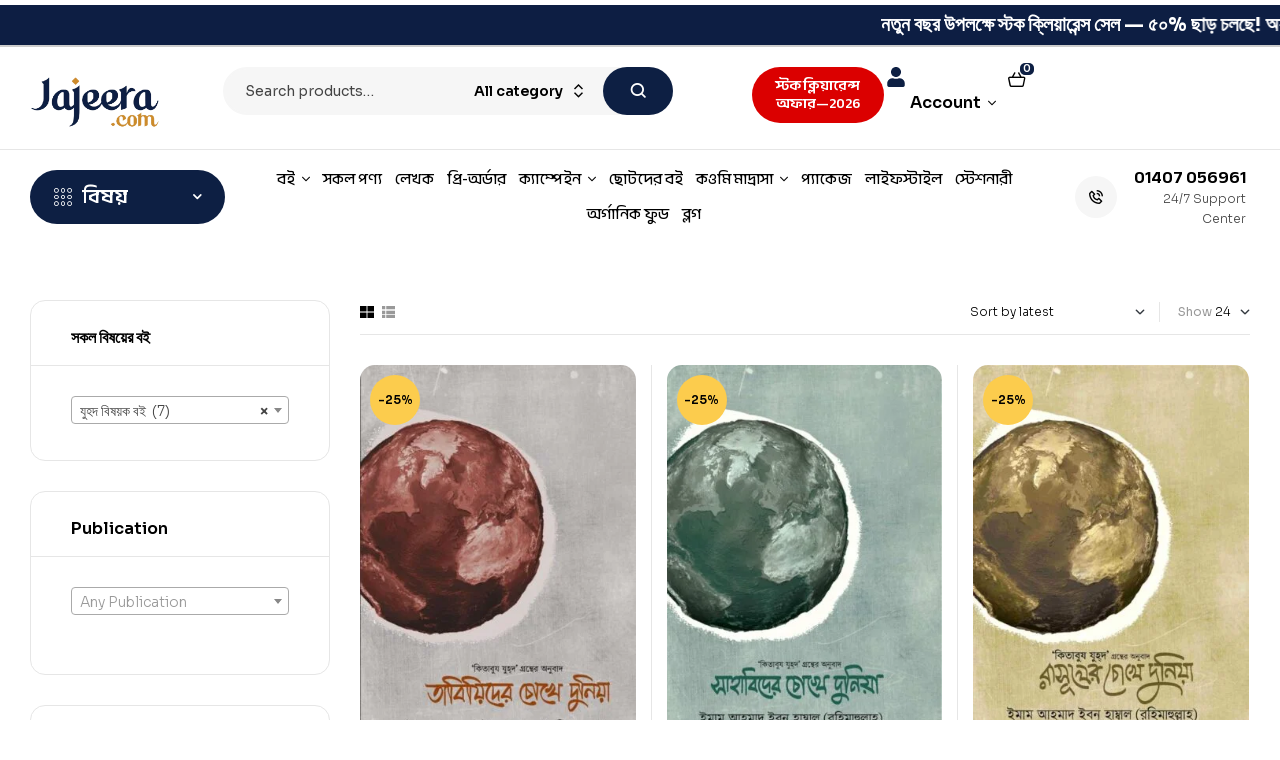

--- FILE ---
content_type: text/html; charset=UTF-8
request_url: https://jajeera.com/category/%E0%A6%AF%E0%A7%81%E0%A6%B9%E0%A6%A6-%E0%A6%AC%E0%A6%BF%E0%A6%B7%E0%A6%AF%E0%A6%BC%E0%A6%95-%E0%A6%AC%E0%A6%87/
body_size: 189988
content:
<!doctype html>
<html lang="en-US">
<head>
	<meta charset="UTF-8"><link rel="preconnect" href="https://fonts.gstatic.com/" crossorigin />
	<meta name="viewport" content="width=device-width, initial-scale=1.0, maximum-scale=1.0">
	<link rel="profile" href="//gmpg.org/xfn/11">
	<title>যুহদ বিষয়ক বই &#8211; Buy Islamic Books &amp; Lifestyle | Online Book Shop in Bangladesh &#8211; Jajeera</title>
<meta name='robots' content='max-image-preview:large' />
	
	
<!-- Google Tag Manager for WordPress by gtm4wp.com -->
<script data-cfasync="false" data-pagespeed-no-defer>
	var gtm4wp_datalayer_name = "dataLayer";
	var dataLayer = dataLayer || [];
	const gtm4wp_use_sku_instead = false;
	const gtm4wp_currency = 'BDT';
	const gtm4wp_product_per_impression = 10;
	const gtm4wp_clear_ecommerce = false;
	const gtm4wp_datalayer_max_timeout = 2000;
</script>
<!-- End Google Tag Manager for WordPress by gtm4wp.com --><link rel="dns-prefetch" href="//fonts.googleapis.com">
<link rel="dns-prefetch" href="//s.w.org">
<link rel='dns-prefetch' href='//fonts.googleapis.com' />
<link rel='dns-prefetch' href='//ajax.googleapis.com' />
<link rel="alternate" type="application/rss+xml" title="Buy Islamic Books &amp; Lifestyle | Online Book Shop in Bangladesh - Jajeera &raquo; Feed" href="https://jajeera.com/feed/" />
<link rel="alternate" type="application/rss+xml" title="Buy Islamic Books &amp; Lifestyle | Online Book Shop in Bangladesh - Jajeera &raquo; Comments Feed" href="https://jajeera.com/comments/feed/" />
<link rel="alternate" type="application/rss+xml" title="Buy Islamic Books &amp; Lifestyle | Online Book Shop in Bangladesh - Jajeera &raquo; যুহদ বিষয়ক বই Category Feed" href="https://jajeera.com/category/%e0%a6%af%e0%a7%81%e0%a6%b9%e0%a6%a6-%e0%a6%ac%e0%a6%bf%e0%a6%b7%e0%a6%af%e0%a6%bc%e0%a6%95-%e0%a6%ac%e0%a6%87/feed/" />
<style id="litespeed-ccss">ul.hfe-nav-menu,.hfe-nav-menu li,.hfe-nav-menu ul{list-style:none!important;margin:0;padding:0}.hfe-nav-menu li.menu-item{position:relative}.hfe-nav-menu .sub-menu li.menu-item{position:relative;background:inherit}div.hfe-nav-menu{-js-display:flex;display:-webkit-box;display:-webkit-flex;display:-moz-box;display:-ms-flexbox;display:flex;-webkit-box-orient:vertical;-webkit-box-direction:normal;-webkit-flex-direction:column;-moz-box-orient:vertical;-moz-box-direction:normal;-ms-flex-direction:column;flex-direction:column}.hfe-nav-menu__layout-horizontal,.hfe-nav-menu__layout-horizontal .hfe-nav-menu{-js-display:flex;display:-webkit-box;display:-webkit-flex;display:-moz-box;display:-ms-flexbox;display:flex}.hfe-nav-menu__layout-horizontal .hfe-nav-menu{-webkit-flex-wrap:wrap;-ms-flex-wrap:wrap;flex-wrap:wrap}.hfe-nav-menu__layout-horizontal .hfe-nav-menu .sub-menu{position:absolute;top:100%;left:0;z-index:16;visibility:hidden;opacity:0;text-align:left}.hfe-nav-menu .menu-item-has-children .sub-menu{position:absolute;top:100%;left:0;z-index:9999;visibility:hidden;opacity:0}.hfe-nav-menu:before,.hfe-nav-menu:after{content:'';display:table;clear:both}.hfe-nav-menu__align-center .hfe-nav-menu{margin-left:auto;margin-right:auto;-webkit-box-pack:center;-ms-flex-pack:center;-webkit-justify-content:center;-moz-box-pack:center;justify-content:center}.hfe-nav-menu__layout-horizontal .hfe-nav-menu{-js-display:flex;display:-webkit-box;display:-webkit-flex;display:-moz-box;display:-ms-flexbox;display:flex;-webkit-flex-wrap:wrap;-ms-flex-wrap:wrap;flex-wrap:wrap}.hfe-nav-menu a.hfe-menu-item,.hfe-nav-menu a.hfe-sub-menu-item{line-height:1;text-decoration:none;-js-display:flex;display:-webkit-box;display:-webkit-flex;display:-moz-box;display:-ms-flexbox;display:flex;-webkit-box-pack:justify;-moz-box-pack:justify;-ms-flex-pack:justify;-webkit-box-shadow:none;box-shadow:none;-webkit-box-align:center;-webkit-align-items:center;-moz-box-align:center;-ms-flex-align:center;align-items:center;-webkit-justify-content:space-between;justify-content:space-between}.hfe-nav-menu .sub-menu{min-width:220px;margin:0;z-index:9999}.hfe-nav-menu__layout-horizontal{font-size:0}.hfe-nav-menu__layout-horizontal li.menu-item{font-size:medium}.hfe-nav-menu__layout-horizontal .hfe-nav-menu .sub-menu{-webkit-box-shadow:0 4px 10px -2px rgba(0,0,0,.1);box-shadow:0 4px 10px -2px rgba(0,0,0,.1)}.hfe-nav-menu-icon{padding:.35em;border:0 solid}.hfe-nav-menu-icon svg{width:25px;height:25px;line-height:25px;font-size:25px}.hfe-nav-menu__submenu-arrow .hfe-menu-toggle:before{font-family:'Font Awesome 5 Free';z-index:1;font-size:inherit;font-weight:inherit;line-height:0}.hfe-nav-menu__toggle{-js-display:flex;display:-webkit-box;display:-webkit-flex;display:-moz-box;display:-ms-flexbox;display:flex;font-size:22px;border:0 solid;-webkit-border-radius:3px;border-radius:3px;color:#494c4f;position:relative;line-height:1}.hfe-nav-menu .sub-arrow{font-size:14px;line-height:1;-js-display:flex;display:-webkit-box;display:-webkit-flex;display:-moz-box;display:-ms-flexbox;display:flex;margin-top:-10px;margin-bottom:-10px}.hfe-nav-menu__layout-horizontal .hfe-nav-menu .sub-arrow{margin-left:10px}.hfe-layout-horizontal .hfe-nav-menu__toggle{visibility:hidden;opacity:0;display:none}.hfe-nav-menu-icon{display:inline-block;line-height:1;text-align:center}.hfe-nav-menu .menu-item a:before,.hfe-nav-menu .menu-item a:after{display:block;position:absolute}.hfe-nav-menu .menu-item a.hfe-menu-item:not(:hover):not(:focus):not(.current-menu-item):not(.highlighted):before,.hfe-nav-menu .menu-item a.hfe-menu-item:not(:hover):not(:focus):not(.current-menu-item):not(.highlighted):after{opacity:0}.hfe-nav-menu .hfe-has-submenu .sub-menu li.menu-item:first-child,.hfe-nav-menu .hfe-has-submenu .sub-menu li.menu-item:last-child{overflow:visible!important}@media only screen and (max-width:1024px){.hfe-nav-menu__breakpoint-tablet .hfe-nav-menu__layout-horizontal li,.hfe-nav-menu__breakpoint-tablet .hfe-nav-menu{width:100%;margin-right:0}.hfe-nav-menu__breakpoint-tablet .hfe-layout-horizontal .hfe-nav-menu__toggle{display:block}.hfe-nav-menu__breakpoint-tablet .hfe-nav-menu__layout-horizontal .hfe-nav-menu{visibility:hidden;opacity:0}.hfe-nav-menu__breakpoint-tablet .hfe-nav-menu__layout-horizontal{visibility:hidden;opacity:0;height:0}.hfe-nav-menu__breakpoint-tablet .hfe-nav-menu__layout-horizontal .sub-menu{visibility:hidden;opacity:0}.hfe-nav-menu__breakpoint-tablet .hfe-layout-horizontal .hfe-nav-menu__toggle{visibility:visible;opacity:1;display:block}.hfe-nav-menu__breakpoint-tablet .hfe-menu-toggle{border:1px dotted transparent}.hfe-nav-menu__breakpoint-tablet .hfe-nav-menu__layout-horizontal .sub-menu{position:relative;height:0}.hfe-nav-menu__breakpoint-tablet .hfe-nav-menu__layout-horizontal .sub-menu{position:relative;height:0;top:0}.hfe-nav-menu__breakpoint-tablet .sub-menu{left:0!important;width:auto!important}.hfe-nav-menu .sub-menu{min-width:auto;margin:0}.hfe-nav-menu__breakpoint-tablet .hfe-nav-menu__layout-horizontal .hfe-nav-menu .sub-arrow{padding:10px}.hfe-nav-menu__breakpoint-tablet .hfe-nav-menu .sub-menu{-webkit-box-shadow:none;box-shadow:none}}@media only screen and (max-width:767px){.hfe-nav-menu .sub-menu{min-width:auto;margin:0}.hfe-nav-menu__breakpoint-tablet .sub-menu{left:0!important;width:auto!important}}ul{box-sizing:border-box}:root{--wp--preset--font-size--normal:16px;--wp--preset--font-size--huge:42px}.screen-reader-text{border:0;clip:rect(1px,1px,1px,1px);clip-path:inset(50%);height:1px;margin:-1px;overflow:hidden;padding:0;position:absolute;width:1px;word-wrap:normal!important}:root{--wp--preset--aspect-ratio--square:1;--wp--preset--aspect-ratio--4-3:4/3;--wp--preset--aspect-ratio--3-4:3/4;--wp--preset--aspect-ratio--3-2:3/2;--wp--preset--aspect-ratio--2-3:2/3;--wp--preset--aspect-ratio--16-9:16/9;--wp--preset--aspect-ratio--9-16:9/16;--wp--preset--color--black:#000;--wp--preset--color--cyan-bluish-gray:#abb8c3;--wp--preset--color--white:#fff;--wp--preset--color--pale-pink:#f78da7;--wp--preset--color--vivid-red:#cf2e2e;--wp--preset--color--luminous-vivid-orange:#ff6900;--wp--preset--color--luminous-vivid-amber:#fcb900;--wp--preset--color--light-green-cyan:#7bdcb5;--wp--preset--color--vivid-green-cyan:#00d084;--wp--preset--color--pale-cyan-blue:#8ed1fc;--wp--preset--color--vivid-cyan-blue:#0693e3;--wp--preset--color--vivid-purple:#9b51e0;--wp--preset--gradient--vivid-cyan-blue-to-vivid-purple:linear-gradient(135deg,rgba(6,147,227,1) 0%,#9b51e0 100%);--wp--preset--gradient--light-green-cyan-to-vivid-green-cyan:linear-gradient(135deg,#7adcb4 0%,#00d082 100%);--wp--preset--gradient--luminous-vivid-amber-to-luminous-vivid-orange:linear-gradient(135deg,rgba(252,185,0,1) 0%,rgba(255,105,0,1) 100%);--wp--preset--gradient--luminous-vivid-orange-to-vivid-red:linear-gradient(135deg,rgba(255,105,0,1) 0%,#cf2e2e 100%);--wp--preset--gradient--very-light-gray-to-cyan-bluish-gray:linear-gradient(135deg,#eee 0%,#a9b8c3 100%);--wp--preset--gradient--cool-to-warm-spectrum:linear-gradient(135deg,#4aeadc 0%,#9778d1 20%,#cf2aba 40%,#ee2c82 60%,#fb6962 80%,#fef84c 100%);--wp--preset--gradient--blush-light-purple:linear-gradient(135deg,#ffceec 0%,#9896f0 100%);--wp--preset--gradient--blush-bordeaux:linear-gradient(135deg,#fecda5 0%,#fe2d2d 50%,#6b003e 100%);--wp--preset--gradient--luminous-dusk:linear-gradient(135deg,#ffcb70 0%,#c751c0 50%,#4158d0 100%);--wp--preset--gradient--pale-ocean:linear-gradient(135deg,#fff5cb 0%,#b6e3d4 50%,#33a7b5 100%);--wp--preset--gradient--electric-grass:linear-gradient(135deg,#caf880 0%,#71ce7e 100%);--wp--preset--gradient--midnight:linear-gradient(135deg,#020381 0%,#2874fc 100%);--wp--preset--font-size--small:14px;--wp--preset--font-size--medium:23px;--wp--preset--font-size--large:26px;--wp--preset--font-size--x-large:42px;--wp--preset--font-size--normal:16px;--wp--preset--font-size--huge:37px;--wp--preset--spacing--20:.44rem;--wp--preset--spacing--30:.67rem;--wp--preset--spacing--40:1rem;--wp--preset--spacing--50:1.5rem;--wp--preset--spacing--60:2.25rem;--wp--preset--spacing--70:3.38rem;--wp--preset--spacing--80:5.06rem;--wp--preset--shadow--natural:6px 6px 9px rgba(0,0,0,.2);--wp--preset--shadow--deep:12px 12px 50px rgba(0,0,0,.4);--wp--preset--shadow--sharp:6px 6px 0px rgba(0,0,0,.2);--wp--preset--shadow--outlined:6px 6px 0px -3px rgba(255,255,255,1),6px 6px rgba(0,0,0,1);--wp--preset--shadow--crisp:6px 6px 0px rgba(0,0,0,1)}.bhf-hidden{display:none}.ehf-header #masthead{z-index:99;position:relative}.screen-reader-text{position:absolute;top:-10000em;width:1px;height:1px;margin:-1px;padding:0;overflow:hidden;clip:rect(0,0,0,0);border:0}.elementor *,.elementor :after,.elementor :before{box-sizing:border-box}.elementor a{box-shadow:none;text-decoration:none}.elementor img{height:auto;max-width:100%;border:none;border-radius:0;box-shadow:none}.elementor-widget-wrap .elementor-element.elementor-widget__width-auto,.elementor-widget-wrap .elementor-element.elementor-widget__width-initial{max-width:100%}@media (max-width:1024px){.elementor-widget-wrap .elementor-element.elementor-widget-tablet__width-initial{max-width:100%}}@media (max-width:767px){.elementor-widget-wrap .elementor-element.elementor-widget-mobile__width-initial{max-width:100%}}.elementor-element{--flex-direction:initial;--flex-wrap:initial;--justify-content:initial;--align-items:initial;--align-content:initial;--gap:initial;--flex-basis:initial;--flex-grow:initial;--flex-shrink:initial;--order:initial;--align-self:initial;flex-basis:var(--flex-basis);flex-grow:var(--flex-grow);flex-shrink:var(--flex-shrink);order:var(--order);align-self:var(--align-self)}:root{--page-title-display:block}.elementor-section{position:relative}.elementor-section .elementor-container{display:flex;margin-right:auto;margin-left:auto;position:relative}@media (max-width:1024px){.elementor-section .elementor-container{flex-wrap:wrap}}.elementor-section.elementor-section-boxed>.elementor-container{max-width:1140px}.elementor-section.elementor-section-stretched{position:relative;width:100%}.elementor-section.elementor-section-items-middle>.elementor-container{align-items:center}.elementor-widget-wrap{position:relative;width:100%;flex-wrap:wrap;align-content:flex-start}.elementor:not(.elementor-bc-flex-widget) .elementor-widget-wrap{display:flex}.elementor-widget-wrap>.elementor-element{width:100%}.elementor-widget{position:relative}.elementor-widget:not(:last-child){margin-bottom:20px}.elementor-widget:not(:last-child).elementor-widget__width-initial{margin-bottom:0}.elementor-column{position:relative;min-height:1px;display:flex}.elementor-inner-section .elementor-column-gap-no .elementor-element-populated{padding:0}@media (min-width:768px){.elementor-column.elementor-col-25{width:25%}.elementor-column.elementor-col-33{width:33.333%}.elementor-column.elementor-col-50{width:50%}}@media (max-width:767px){.elementor-column{width:100%}}.elementor-view-stacked .elementor-icon{padding:.5em;background-color:#69727d;color:#fff;fill:#fff}.elementor-icon{display:inline-block;line-height:1;color:#69727d;font-size:50px;text-align:center}.elementor-icon i,.elementor-icon svg{width:1em;height:1em;position:relative;display:block}.elementor-icon i:before,.elementor-icon svg:before{position:absolute;left:50%;transform:translateX(-50%)}.elementor-shape-circle .elementor-icon{border-radius:50%}.elementor-element{--swiper-theme-color:#000;--swiper-navigation-size:44px;--swiper-pagination-bullet-size:6px;--swiper-pagination-bullet-horizontal-gap:6px}@media (max-width:767px){.elementor .elementor-hidden-mobile{display:none}}@media (min-width:768px) and (max-width:880px){.elementor .elementor-hidden-mobile_extra{display:none}}@media (min-width:881px) and (max-width:1024px){.elementor .elementor-hidden-tablet{display:none}}@media (min-width:1025px) and (max-width:1200px){.elementor .elementor-hidden-tablet_extra{display:none}}@media (min-width:1201px) and (max-width:1366px){.elementor .elementor-hidden-laptop{display:none}}@media (min-width:1367px) and (max-width:99999px){.elementor .elementor-hidden-desktop{display:none}}:root{--swiper-theme-color:#007aff}:root{--swiper-navigation-size:44px}.elementor-kit-16{--e-global-color-primary:#0d1f43;--e-global-color-primary_hover:#ce8c2c;--e-global-color-text:#444;--e-global-color-accent:#000;--e-global-color-lighter:#999;--e-global-color-border:#e6e6e6;--e-global-color-9f9082f:#ce8c2c;--e-global-typography-heading_title-font-family:"Sora";--e-global-typography-heading_title-font-size:36px;--e-global-typography-heading_title-font-weight:600;--e-global-typography-heading_title-text-transform:none;--e-global-typography-heading_title-line-height:44px;--e-global-typography-heading_title-letter-spacing:-2px;--e-global-typography-heading_footer-font-family:"Sora";--e-global-typography-heading_footer-font-size:16px;--e-global-typography-heading_footer-font-weight:600;--e-global-typography-heading_footer-text-transform:uppercase;--e-global-typography-heading_footer-line-height:20px}.elementor-kit-16 h3{font-family:"Anek Bangla",Sans-serif;font-size:19px}.elementor-kit-16 button{font-size:14px;font-weight:600;color:#fff;background-color:var(--e-global-color-primary);border-radius:50px;padding:17px 31px}.elementor-section.elementor-section-boxed>.elementor-container{max-width:1290px}.elementor-widget:not(:last-child){margin-block-end:20px}.elementor-element{--widgets-spacing:20px 20px}@media (max-width:1024px){.elementor-section.elementor-section-boxed>.elementor-container{max-width:1024px}}@media (max-width:767px){.elementor-kit-16{--e-global-typography-heading_title-font-size:30px;--e-global-typography-heading_title-line-height:38px}.elementor-section.elementor-section-boxed>.elementor-container{max-width:767px}}.fa{-moz-osx-font-smoothing:grayscale;-webkit-font-smoothing:antialiased;display:inline-block;font-style:normal;font-variant:normal;text-rendering:auto;line-height:1}.fa{font-family:"Font Awesome 5 Free"}.fa{font-weight:900}.elementor-7172 .elementor-element.elementor-element-7d77141>.elementor-container{min-height:114px}.elementor-7172 .elementor-element.elementor-element-7d77141{border-style:solid;border-width:0 0 1px;border-color:var(--e-global-color-border);padding:0 30px}.elementor-7172 .elementor-element.elementor-element-c0035d8.elementor-column.elementor-element[data-element_type="column"]>.elementor-widget-wrap.elementor-element-populated{align-content:center;align-items:center}.elementor-7172 .elementor-element.elementor-element-c0035d8>.elementor-widget-wrap>.elementor-widget:not(.elementor-widget__width-auto):not(.elementor-widget__width-initial):not(:last-child):not(.elementor-absolute){margin-bottom:0}.elementor-7172 .elementor-element.elementor-element-9402cc5 .hfe-nav-menu__toggle{margin-right:auto}.elementor-7172 .elementor-element.elementor-element-9402cc5 .menu-item a.hfe-menu-item{padding-left:15px;padding-right:15px}.elementor-7172 .elementor-element.elementor-element-9402cc5 .menu-item a.hfe-sub-menu-item{padding-left:calc(15px + 20px);padding-right:15px}.elementor-7172 .elementor-element.elementor-element-9402cc5 .menu-item a.hfe-menu-item,.elementor-7172 .elementor-element.elementor-element-9402cc5 .menu-item a.hfe-sub-menu-item{padding-top:15px;padding-bottom:15px}.elementor-7172 .elementor-element.elementor-element-9402cc5 a.hfe-menu-item,.elementor-7172 .elementor-element.elementor-element-9402cc5 a.hfe-sub-menu-item{font-family:"Anek Bangla",Sans-serif}.elementor-7172 .elementor-element.elementor-element-9402cc5 .sub-menu{background-color:#fff}.elementor-7172 .elementor-element.elementor-element-9402cc5 .sub-menu li a.hfe-sub-menu-item{font-family:"Anek Bangla",Sans-serif}.elementor-7172 .elementor-element.elementor-element-9402cc5 ul.sub-menu{width:220px}.elementor-7172 .elementor-element.elementor-element-9402cc5 .sub-menu a.hfe-sub-menu-item{padding-top:15px;padding-bottom:15px}.elementor-7172 .elementor-element.elementor-element-9402cc5 .sub-menu li.menu-item:not(:last-child){border-bottom-style:dotted;border-bottom-color:var(--e-global-color-primary);border-bottom-width:1px}.elementor-7172 .elementor-element.elementor-element-9402cc5.elementor-element{--flex-grow:0;--flex-shrink:0}.elementor-7172 .elementor-element.elementor-element-a064e2f .hfe-site-logo-container{text-align:center}.elementor-7172 .elementor-element.elementor-element-a064e2f .hfe-site-logo .hfe-site-logo-container img{width:150px}.elementor-7172 .elementor-element.elementor-element-a064e2f .hfe-site-logo-container .hfe-site-logo-img{border-style:none}.elementor-7172 .elementor-element.elementor-element-a064e2f{width:auto;max-width:auto}.elementor-7172 .elementor-element.elementor-element-c72808a>.elementor-container>.elementor-column>.elementor-widget-wrap{align-content:center;align-items:center}.elementor-7172 .elementor-element.elementor-element-5d3d606.elementor-column>.elementor-widget-wrap{justify-content:center}.elementor-7172 .elementor-element.elementor-element-8ab6b8a form input[type=search]{border-color:#f6f6f6;background:#f6f6f6}.elementor-7172 .elementor-element.elementor-element-8ab6b8a .widget_product_search form input[type=search]{border-radius:50px}.elementor-7172 .elementor-element.elementor-element-8ab6b8a .widget_product_search form button{border-radius:50px;padding:20px 35px;background-color:var(--e-global-color-primary)}.elementor-7172 .elementor-element.elementor-element-8ab6b8a .widget_product_search form button:before{color:#fff}.elementor-7172 .elementor-element.elementor-element-8ab6b8a{width:var(--container-widget-width,660px);max-width:660px;--container-widget-width:660px;--container-widget-flex-grow:0}.elementor-7172 .elementor-element.elementor-element-4681529.elementor-column>.elementor-widget-wrap{justify-content:flex-end}.elementor-7172 .elementor-element.elementor-element-4681529>.elementor-element-populated{padding:0 20px 0 0}.elementor-7172 .elementor-element.elementor-element-89aa03b .elementor-icon-wrapper{text-align:center}.elementor-7172 .elementor-element.elementor-element-89aa03b.elementor-view-default .elementor-icon{color:var(--e-global-color-primary);border-color:var(--e-global-color-primary)}.elementor-7172 .elementor-element.elementor-element-89aa03b.elementor-view-default .elementor-icon svg{fill:var(--e-global-color-primary)}.elementor-7172 .elementor-element.elementor-element-89aa03b .elementor-icon{font-size:20px}.elementor-7172 .elementor-element.elementor-element-89aa03b .elementor-icon svg{height:20px}.elementor-7172 .elementor-element.elementor-element-89aa03b{width:var(--container-widget-width,11.933%);max-width:11.933%;--container-widget-width:11.933%;--container-widget-flex-grow:0}.elementor-7172 .elementor-element.elementor-element-89aa03b.elementor-element{--flex-grow:0;--flex-shrink:0}.elementor-7172 .elementor-element.elementor-element-055256f .main-navigation{text-align:left}.elementor-7172 .elementor-element.elementor-element-055256f>.elementor-widget-container{margin:0 0 0 -11px}.elementor-7172 .elementor-element.elementor-element-055256f{width:var(--container-widget-width,41.906%);max-width:41.906%;--container-widget-width:41.906%;--container-widget-flex-grow:0}.elementor-7172 .elementor-element.elementor-element-055256f.elementor-element{--flex-grow:0;--flex-shrink:0}.elementor-7172 .elementor-element.elementor-element-c4a0301 .elementor-header-group-wrapper .header-group-action>div a i:before{font-size:15px}.elementor-7172 .elementor-element.elementor-element-c4a0301 .elementor-header-group-wrapper .header-group-action>div a:before{font-size:15px}.elementor-7172 .elementor-element.elementor-element-c4a0301{width:auto;max-width:auto}.elementor-7172 .elementor-element.elementor-element-7d212fd>.elementor-container>.elementor-column>.elementor-widget-wrap{align-content:center;align-items:center}.elementor-7172 .elementor-element.elementor-element-7d212fd{padding:0 30px}.elementor-7172 .elementor-element.elementor-element-ed6baa4>.elementor-element-populated{margin:5px 0;--e-column-margin-right:0px;--e-column-margin-left:0px;padding:0}.elementor-7172 .elementor-element.elementor-element-6cd068a .vertical-navigation .vertical-navigation-header .vertical-navigation-title .title{font-family:"Anek Bangla",Sans-serif;font-size:20px;line-height:30px}.elementor-7172 .elementor-element.elementor-element-6cd068a .vertical-navigation{border-radius:50px}.elementor-7172 .elementor-element.elementor-element-6cd068a .vertical-navigation .vertical-navigation-header{padding:15px 30px}.elementor-7172 .elementor-element.elementor-element-6cd068a>.elementor-widget-container{margin:0 10px 0 0;padding:0}.elementor-7172 .elementor-element.elementor-element-6cd068a{width:var(--container-widget-width,213px);max-width:213px;--container-widget-width:213px;--container-widget-flex-grow:0}.elementor-7172 .elementor-element.elementor-element-6cd068a.elementor-element{--flex-grow:0;--flex-shrink:0}.elementor-7172 .elementor-element.elementor-element-fac218e .main-navigation{text-align:center}.elementor-7172 .elementor-element.elementor-element-fac218e .main-navigation ul.menu>li.menu-item>a{font-family:"Anek Bangla",Sans-serif;font-size:16px;padding:8px}.elementor-7172 .elementor-element.elementor-element-fac218e>.elementor-widget-container{margin:0}.elementor-7172 .elementor-element.elementor-element-fac218e{width:var(--container-widget-width,100%);max-width:100%;--container-widget-width:100%;--container-widget-flex-grow:0}.elementor-7172 .elementor-element.elementor-element-fac218e.elementor-element{--flex-grow:0;--flex-shrink:0}.elementor-7172 .elementor-element.elementor-element-4a57705.elementor-column>.elementor-widget-wrap{justify-content:flex-end}.elementor-7172 .elementor-element.elementor-element-34bd7cc{--icon-box-icon-margin:15px;width:auto;max-width:auto}.elementor-7172 .elementor-element.elementor-element-34bd7cc .elementor-icon-box-title{margin-bottom:0}.elementor-7172 .elementor-element.elementor-element-34bd7cc.elementor-view-stacked .elementor-icon{background-color:#f6f6f6;fill:var(--e-global-color-accent);color:var(--e-global-color-accent)}.elementor-7172 .elementor-element.elementor-element-34bd7cc .elementor-icon{font-size:14px;padding:14px}.elementor-7172 .elementor-element.elementor-element-34bd7cc .elementor-icon-box-title,.elementor-7172 .elementor-element.elementor-element-34bd7cc .elementor-icon-box-title a{font-size:18px;font-weight:600;line-height:24px}.elementor-7172 .elementor-element.elementor-element-34bd7cc .elementor-icon-box-description{font-size:12px}.elementor-7172 .elementor-element.elementor-element-34bd7cc.elementor-element{--flex-grow:0;--flex-shrink:0}@media (min-width:768px){.elementor-7172 .elementor-element.elementor-element-c0035d8{width:25%}.elementor-7172 .elementor-element.elementor-element-a9c24e1{width:75%}.elementor-7172 .elementor-element.elementor-element-5d3d606{width:70%}.elementor-7172 .elementor-element.elementor-element-4681529{width:30%}.elementor-7172 .elementor-element.elementor-element-ed6baa4{width:17.539%}.elementor-7172 .elementor-element.elementor-element-a7aec7a{width:67.125%}.elementor-7172 .elementor-element.elementor-element-4a57705{width:15%}}@media (max-width:1200px) and (min-width:768px){.elementor-7172 .elementor-element.elementor-element-5d3d606{width:60%}.elementor-7172 .elementor-element.elementor-element-4681529{width:40%}}@media (max-width:1024px) and (min-width:768px){.elementor-7172 .elementor-element.elementor-element-c0035d8{width:100%}.elementor-7172 .elementor-element.elementor-element-5d3d606{width:100%}.elementor-7172 .elementor-element.elementor-element-4681529{width:100%}}@media (max-width:1366px){.elementor-7172 .elementor-element.elementor-element-8ab6b8a{width:var(--container-widget-width,450px);max-width:450px;--container-widget-width:450px;--container-widget-flex-grow:0}.elementor-7172 .elementor-element.elementor-element-6cd068a{width:var(--container-widget-width,205px);max-width:205px;--container-widget-width:205px;--container-widget-flex-grow:0}.elementor-7172 .elementor-element.elementor-element-a7aec7a>.elementor-element-populated{padding:5px}.elementor-7172 .elementor-element.elementor-element-fac218e .main-navigation ul.menu>li.menu-item>a{font-size:15px;padding:5px}.elementor-7172 .elementor-element.elementor-element-fac218e{width:var(--container-widget-width,760.844px);max-width:760.844px;--container-widget-width:760.844px;--container-widget-flex-grow:0}.elementor-7172 .elementor-element.elementor-element-34bd7cc{width:var(--container-widget-width,171.141px);max-width:171.141px;--container-widget-width:171.141px;--container-widget-flex-grow:0}}@media (max-width:1200px){.elementor-7172 .elementor-element.elementor-element-8ab6b8a{width:var(--container-widget-width,355px);max-width:355px;--container-widget-width:355px;--container-widget-flex-grow:0}.elementor-7172 .elementor-element.elementor-element-fac218e .main-navigation ul.menu>li.menu-item>a{padding:20px}}@media (max-width:1024px){.elementor-7172 .elementor-element.elementor-element-7d77141>.elementor-container{min-height:90px}.elementor-7172 .elementor-element.elementor-element-7d77141{border-width:0}.elementor-7172 .elementor-element.elementor-element-c0035d8.elementor-column>.elementor-widget-wrap{justify-content:space-between}.elementor-7172 .elementor-element.elementor-element-9402cc5{width:var(--container-widget-width,53px);max-width:53px;--container-widget-width:53px;--container-widget-flex-grow:0}}@media (max-width:767px){.elementor-7172 .elementor-element.elementor-element-7d77141{padding:0 15px}.elementor-7172 .elementor-element.elementor-element-9402cc5 .sub-menu li a.hfe-sub-menu-item{font-size:17px}.elementor-7172 .elementor-element.elementor-element-9402cc5 .sub-menu li a.hfe-sub-menu-item{padding-left:48px;padding-right:48px}.elementor-7172 .elementor-element.elementor-element-9402cc5 .sub-menu a.hfe-sub-menu-item{padding-top:14px;padding-bottom:14px}.elementor-7172 .elementor-element.elementor-element-9402cc5 nav.hfe-nav-menu__layout-horizontal:not(.hfe-dropdown) ul.sub-menu{margin-top:9px}.elementor-7172 .elementor-element.elementor-element-9402cc5{width:var(--container-widget-width,159px);max-width:159px;--container-widget-width:159px;--container-widget-flex-grow:0}.elementor-7172 .elementor-element.elementor-element-9402cc5.elementor-element{--align-self:center}}.elementor-751 .elementor-element.elementor-element-5c1c1fa>.elementor-container>.elementor-column>.elementor-widget-wrap{align-content:center;align-items:center}.elementor-751 .elementor-element.elementor-element-5c1c1fa:not(.elementor-motion-effects-element-type-background){background-color:#fff}.elementor-751 .elementor-element.elementor-element-5c1c1fa{border-style:solid;border-color:var(--e-global-color-border)}.elementor-751 .elementor-element.elementor-element-0feafc9>.elementor-element-populated{border-style:solid;border-color:var(--e-global-color-border)}.elementor-751 .elementor-element.elementor-element-16cf748{--icon-box-icon-margin:15px}.elementor-751 .elementor-element.elementor-element-16cf748.elementor-view-default .elementor-icon{fill:var(--e-global-color-accent);color:var(--e-global-color-accent);border-color:var(--e-global-color-accent)}.elementor-751 .elementor-element.elementor-element-16cf748 .elementor-icon-box-title{color:var(--e-global-color-accent)}.elementor-751 .elementor-element.elementor-element-16cf748 .elementor-icon-box-title,.elementor-751 .elementor-element.elementor-element-16cf748 .elementor-icon-box-title a{font-weight:700}.elementor-751 .elementor-element.elementor-element-9d90670>.elementor-element-populated{border-style:solid;border-color:var(--e-global-color-border)}.elementor-751 .elementor-element.elementor-element-62e085d{--icon-box-icon-margin:15px}.elementor-751 .elementor-element.elementor-element-62e085d.elementor-view-default .elementor-icon{fill:var(--e-global-color-accent);color:var(--e-global-color-accent);border-color:var(--e-global-color-accent)}.elementor-751 .elementor-element.elementor-element-62e085d .elementor-icon-box-title{color:var(--e-global-color-accent)}.elementor-751 .elementor-element.elementor-element-62e085d .elementor-icon-box-title,.elementor-751 .elementor-element.elementor-element-62e085d .elementor-icon-box-title a{font-weight:700}.elementor-751 .elementor-element.elementor-element-6ed0632>.elementor-element-populated{border-style:solid;border-color:var(--e-global-color-border)}.elementor-751 .elementor-element.elementor-element-2b02f7c{--icon-box-icon-margin:15px}.elementor-751 .elementor-element.elementor-element-2b02f7c.elementor-view-default .elementor-icon{fill:var(--e-global-color-accent);color:var(--e-global-color-accent);border-color:var(--e-global-color-accent)}.elementor-751 .elementor-element.elementor-element-2b02f7c .elementor-icon-box-title{color:var(--e-global-color-accent)}.elementor-751 .elementor-element.elementor-element-2b02f7c .elementor-icon-box-title,.elementor-751 .elementor-element.elementor-element-2b02f7c .elementor-icon-box-title a{font-weight:700}@media (max-width:1366px){.elementor-751 .elementor-element.elementor-element-5c1c1fa{border-width:1px 0}.elementor-751 .elementor-element.elementor-element-0feafc9>.elementor-element-populated{border-width:0;padding:10px 5px}.elementor-751 .elementor-element.elementor-element-16cf748{--icon-box-icon-margin:0px}.elementor-751 .elementor-element.elementor-element-16cf748 .elementor-icon{font-size:20px}.elementor-751 .elementor-element.elementor-element-16cf748 .elementor-icon-box-title,.elementor-751 .elementor-element.elementor-element-16cf748 .elementor-icon-box-title a{font-size:12px;line-height:15px}.elementor-751 .elementor-element.elementor-element-9d90670>.elementor-element-populated{border-width:0 1px;padding:10px 5px}.elementor-751 .elementor-element.elementor-element-62e085d{--icon-box-icon-margin:0px}.elementor-751 .elementor-element.elementor-element-62e085d .elementor-icon{font-size:20px}.elementor-751 .elementor-element.elementor-element-62e085d .elementor-icon-box-title,.elementor-751 .elementor-element.elementor-element-62e085d .elementor-icon-box-title a{font-size:12px;line-height:14px}.elementor-751 .elementor-element.elementor-element-6ed0632>.elementor-element-populated{border-width:0 1px}.elementor-751 .elementor-element.elementor-element-336d314>.elementor-element-populated{padding:10px 5px}.elementor-751 .elementor-element.elementor-element-2b02f7c{--icon-box-icon-margin:0px}.elementor-751 .elementor-element.elementor-element-2b02f7c .elementor-icon{font-size:20px}.elementor-751 .elementor-element.elementor-element-2b02f7c .elementor-icon-box-title,.elementor-751 .elementor-element.elementor-element-2b02f7c .elementor-icon-box-title a{font-size:12px;line-height:14px}}@media (max-width:1024px){.elementor-751 .elementor-element.elementor-element-5c1c1fa{border-width:1px}.elementor-751 .elementor-element.elementor-element-0feafc9>.elementor-element-populated{border-width:0 1px 0 0;padding:10px 5px}.elementor-751 .elementor-element.elementor-element-16cf748{--icon-box-icon-margin:2px}.elementor-751 .elementor-element.elementor-element-16cf748 .elementor-icon-box-title{margin-bottom:0}.elementor-751 .elementor-element.elementor-element-16cf748 .elementor-icon{font-size:20px}.elementor-751 .elementor-element.elementor-element-16cf748 .elementor-icon-box-title,.elementor-751 .elementor-element.elementor-element-16cf748 .elementor-icon-box-title a{font-size:12px;line-height:1em;letter-spacing:.5px}.elementor-751 .elementor-element.elementor-element-9d90670>.elementor-element-populated{border-width:0 1px 0 0}.elementor-751 .elementor-element.elementor-element-62e085d{--icon-box-icon-margin:2px}.elementor-751 .elementor-element.elementor-element-62e085d .elementor-icon-box-title{margin-bottom:0}.elementor-751 .elementor-element.elementor-element-62e085d .elementor-icon{font-size:20px}.elementor-751 .elementor-element.elementor-element-62e085d .elementor-icon-box-title,.elementor-751 .elementor-element.elementor-element-62e085d .elementor-icon-box-title a{font-size:12px;line-height:1em;letter-spacing:.5px}.elementor-751 .elementor-element.elementor-element-6ed0632>.elementor-element-populated{border-width:0 1px 0 0;padding:5px 5px 0}.elementor-751 .elementor-element.elementor-element-2b02f7c{--icon-box-icon-margin:2px}.elementor-751 .elementor-element.elementor-element-2b02f7c .elementor-icon-box-title{margin-bottom:0}.elementor-751 .elementor-element.elementor-element-2b02f7c .elementor-icon{font-size:20px}.elementor-751 .elementor-element.elementor-element-2b02f7c .elementor-icon-box-title,.elementor-751 .elementor-element.elementor-element-2b02f7c .elementor-icon-box-title a{font-size:12px;line-height:1em;letter-spacing:.5px}}@media (max-width:767px){.elementor-751 .elementor-element.elementor-element-0feafc9{width:25%}.elementor-751 .elementor-element.elementor-element-16cf748{--icon-box-icon-margin:0px}.elementor-751 .elementor-element.elementor-element-16cf748 .elementor-icon-box-title,.elementor-751 .elementor-element.elementor-element-16cf748 .elementor-icon-box-title a{font-size:12px}.elementor-751 .elementor-element.elementor-element-9d90670{width:25%}.elementor-751 .elementor-element.elementor-element-62e085d{--icon-box-icon-margin:0px}.elementor-751 .elementor-element.elementor-element-62e085d .elementor-icon-box-title,.elementor-751 .elementor-element.elementor-element-62e085d .elementor-icon-box-title a{font-size:12px}.elementor-751 .elementor-element.elementor-element-6ed0632{width:25%}.elementor-751 .elementor-element.elementor-element-6ed0632>.elementor-element-populated{padding:0}.elementor-751 .elementor-element.elementor-element-336d314{width:25%}.elementor-751 .elementor-element.elementor-element-2b02f7c{--icon-box-icon-margin:0px}.elementor-751 .elementor-element.elementor-element-2b02f7c .elementor-icon-box-title,.elementor-751 .elementor-element.elementor-element-2b02f7c .elementor-icon-box-title a{font-size:12px}}.elementor-751 .elementor-element.elementor-element-5c1c1fa{position:fixed;width:100%;bottom:0;z-index:997}:root{--wvs-tick:url("data:image/svg+xml;utf8,%3Csvg filter='drop-shadow(0px 0px 2px rgb(0 0 0 / .8))' xmlns='http://www.w3.org/2000/svg'  viewBox='0 0 30 30'%3E%3Cpath fill='none' stroke='%23ffffff' stroke-linecap='round' stroke-linejoin='round' stroke-width='4' d='M4 16L11 23 27 7'/%3E%3C/svg%3E");--wvs-cross:url("data:image/svg+xml;utf8,%3Csvg filter='drop-shadow(0px 0px 5px rgb(255 255 255 / .6))' xmlns='http://www.w3.org/2000/svg' width='72px' height='72px' viewBox='0 0 24 24'%3E%3Cpath fill='none' stroke='%23ff0000' stroke-linecap='round' stroke-width='0.6' d='M5 5L19 19M19 5L5 19'/%3E%3C/svg%3E");--wvs-single-product-item-width:30px;--wvs-single-product-item-height:30px;--wvs-single-product-item-font-size:16px}button::-moz-focus-inner{padding:0;border:0}.woosw-popup{position:fixed;top:0;left:0;width:100%;height:100%;z-index:99999989;background:rgba(0,0,0,.7);opacity:0;font-size:14px;visibility:hidden;box-sizing:border-box}html{font-family:sans-serif;-ms-text-size-adjust:100%;-webkit-text-size-adjust:100%}body{margin:0}header,main,nav{display:block}a{background-color:transparent}img{border:0}svg:not(:root){overflow:hidden}button,input,select{color:inherit;font:inherit;margin:0}button{overflow:visible}button,select{text-transform:none}button{-webkit-appearance:button}button::-moz-focus-inner,input::-moz-focus-inner{border:0;padding:0}input{line-height:normal}input[type=search]{-webkit-appearance:textfield;box-sizing:content-box}input[type=search]::-webkit-search-cancel-button,input[type=search]::-webkit-search-decoration{-webkit-appearance:none}:root{--primary:#f65d4e;--primary_hover:#f4402f;--text:#444;--accent:#000;--light:#999;--border:#e6e6e6;--background:#fff;--e-global-typography-text-font-family:"Sora","HelveticaNeue-Light","Helvetica Neue Light","Helvetica Neue",Helvetica,Arial,"Lucida Grande",sans-serif;--e-global-typography-accent-font-family:"Sora","HelveticaNeue-Light","Helvetica Neue Light","Helvetica Neue",Helvetica,Arial,"Lucida Grande",sans-serif}body{-ms-word-wrap:break-word;word-wrap:break-word;-webkit-font-smoothing:antialiased;-moz-osx-font-smoothing:grayscale;background-color:var(--background);overflow-x:hidden}body,button,input{color:var(--text);font-family:var(--e-global-typography-text-font-family);font-size:14px;line-height:1.714;font-weight:300;text-rendering:optimizeLegibility}select{color:initial;font-family:var(--e-global-typography-text-font-family);max-width:100%}h3{clear:both;margin:0 0 .5407911001em;color:var(--accent);font-weight:600;font-family:var(--e-global-typography-accent-font-family)}h3,.gamma{font-size:36px;line-height:1.23}.gamma{display:block}p{margin:0 0 1.41575em}ul{margin:0 0 1em 3em;padding:0}ul{list-style:disc}li>ul{margin-bottom:0;margin-left:1em}i{font-style:italic}img{height:auto;max-width:100%;display:block}a{color:var(--accent);text-decoration:none}:focus{outline:none}*{box-sizing:border-box}.site{overflow-x:hidden}#page .site-content{margin-top:60px;margin-bottom:40px}@media (max-width:767px){#page .site-content{margin-top:40px}}.col-full{max-width:1320px;margin-left:auto;margin-right:auto;padding-left:15px;padding-right:15px}.col-full:before,.col-full:after{content:"";display:table}.col-full:after{clear:both}.col-full:after{content:" ";display:block;clear:both}@media (min-width:768px) and (max-width:1320px){.col-full{padding-left:30px;padding-right:30px;width:auto}}@media (max-width:1023px){.desktop-hide-down{display:none!important}}.d-none{display:none}@media (max-width:1024px){.site-header-search{display:none}}.site-header-search>a{white-space:nowrap;display:block}.site-header-search>a i{font-size:20px;color:var(--accent)}@media (max-width:1024px){.site-header-wishlist{display:none}}.site-header-wishlist .header-wishlist{position:relative;display:block}.header-group-action .site-header-wishlist a i{font-size:20px;color:var(--accent);display:inline-flex;align-items:center;align-content:center}.header-group-action .site-header-wishlist .count{position:absolute;vertical-align:text-top;padding:1px 3px;border-radius:5px;line-height:1;font-size:10px;font-weight:600;text-align:center;top:-4px;right:-8px;letter-spacing:0;color:#fff;background-color:var(--primary);min-width:14px}.header-group-action .site-header-cart .cart-contents:before{font-size:20px;color:var(--accent)}.header-group-action .site-header-cart .count{position:absolute;vertical-align:text-top;padding:1px 3px;border-radius:5px;line-height:1;font-size:10px;font-weight:600;text-align:center;top:-4px;right:-8px;letter-spacing:0;color:#fff;background-color:var(--primary);min-width:14px}.header-group-action .site-header-cart .woocommerce-Price-amount{display:none}.site-search-popup{position:absolute;width:100vw;top:0;left:50%;margin-left:-50vw;z-index:99999;height:100%;background-color:#fff;visibility:hidden;opacity:0}.site-search-popup .site-search-popup-wrap{display:flex;align-items:center;justify-content:center;position:relative;margin-left:auto;margin-right:auto;padding:0 30px;width:100%;height:100%}@media (min-width:1025px){.site-search-popup .site-search-popup-wrap{padding:7px 70px}}.site-search-popup .site-search-popup-wrap .site-search-popup-close svg{display:block}@media (max-width:768px){.site-search-popup .site-search-popup-wrap .search-by-category{display:none}}.site-search-popup .site-search-popup-wrap .site-search form:before{content:none}.site-search-popup .site-search-popup-wrap .site-search form input[type=search]{border:none;padding-left:0;padding-right:0;font-size:21px}@media (min-width:768px){.site-search-popup .site-search-popup-wrap .site-search form input[type=search]{font-size:24px}}.site-search-popup .site-search-popup-wrap .site-search{display:block;width:100%;position:relative;opacity:0;visibility:hidden}.site-search-popup .site-search-popup-wrap .site-search .widget{margin-bottom:0;border:none;padding:0}.site-search-popup .site-search-popup-wrap .site-search .ajax-search-result{max-height:50vh}@media (min-width:568px){.site-search-popup .widget_product_search form input[type=search]{padding-left:240px}}html{overflow-x:hidden}.primary-navigation{display:none}.main-navigation{position:relative}.main-navigation:before,.main-navigation:after{content:"";display:table}.main-navigation:after{clear:both}.main-navigation .menu{clear:both}.main-navigation ul.menu{margin-left:0;list-style:none;margin-bottom:0}.main-navigation ul.menu ul{display:block;margin-left:1.41575em}.main-navigation ul.menu>li.menu-item>a{display:block;position:relative;padding:1.4em 1.75em;font-size:16px;font-weight:600}.main-navigation ul.menu>li.menu-item>a>span{position:relative}.main-navigation ul.menu>li.menu-item>a>span:before{content:"";bottom:-8px;width:5px;height:5px;background-color:var(--primary);position:absolute;border-radius:100%;margin:0 auto;left:0;right:0;transform:scale(0)}.main-navigation ul.menu li.menu-item .sub-menu .menu-item a{width:100%;color:var(--accent)}.main-navigation ul>li.menu-item>a{color:var(--accent)}.main-navigation .sub-menu{background-color:#fff;padding:20px 30px;border-radius:10px;border:1px solid var(--border);box-shadow:0px 4px 50px rgba(0,0,0,.05)}.vertical-navigation{position:relative;height:100%;border-radius:5px;background-color:var(--primary)}.vertical-navigation .vertical-navigation-header{display:flex;align-items:center;justify-content:space-between;padding:9px 30px 9px 34px;overflow:hidden}.vertical-navigation .vertical-navigation-header .bookory-icon{display:flex;flex-direction:column;align-items:flex-end;margin-left:10px;color:#fff}.vertical-navigation .vertical-navigation-header .vertical-navigation-title{position:relative;display:flex;align-items:center}.vertical-navigation .vertical-navigation-header .vertical-navigation-title .title{display:-webkit-box;-webkit-line-clamp:1;-webkit-box-orient:vertical;overflow:hidden;font-size:14px;line-height:1.2857142857;font-weight:600;color:#fff}.vertical-navigation .vertical-navigation-header .vertical-navigation-title i{color:#fff;font-size:18px;padding-right:10px}.vertical-navigation .vertical-menu{position:absolute;top:100%;left:0;width:100%;opacity:0;visibility:hidden;transform:translateY(10px)}.vertical-navigation .vertical-menu .menu{position:relative;list-style:none;margin-top:29px;padding:10px 0;border:1px solid var(--border);border-radius:10px}.vertical-navigation .vertical-menu .menu:before{opacity:0;position:absolute;content:"";width:10px;height:10px;background:#fff;top:-6px;left:50%;transform:rotate(45deg);z-index:999999;border:1px solid #e4e4e4;border-bottom:0;border-right:0}.vertical-navigation .vertical-menu .menu>li{padding:0 30px}.vertical-navigation .vertical-menu .menu>li:last-child a{border-bottom:none}.vertical-navigation .vertical-menu .menu>li>a{display:flex;align-items:center;font-size:12px;padding:10px 0;font-weight:300;line-height:1.4;border-bottom:1px solid var(--border)}.vertical-navigation ul.menu{list-style:none;margin:0;background-color:#fff;box-shadow:0px 4px 50px rgba(0,0,0,.05)}.vertical-navigation ul.menu .sub-menu{position:absolute;left:-9999em;z-index:-1;top:-1px;visibility:hidden;opacity:0;list-style:none;margin:0;background:#fff;width:260px;border:1px solid var(--border);border-radius:5px;box-shadow:none;padding:10px 0}.vertical-navigation ul.menu .sub-menu>li{padding:0 30px}.vertical-navigation ul.menu .sub-menu>li:last-child>a{border-bottom:none}.vertical-navigation ul.menu .sub-menu>li>a{display:block;font-size:14px;line-height:1.4;padding:10px 0;color:var(--text);border-bottom:1px solid var(--border)}.vertical-navigation ul.menu>li{position:relative}.vertical-navigation ul.menu>li:before{content:"";display:block;position:absolute;width:3px;height:100%;right:-3px}.vertical-navigation ul.menu>li>a{color:var(--text);font-size:12px;font-weight:300;padding:.5em 20px;display:block}.site-content{outline:none}.screen-reader-text{border:0;clip:rect(1px,1px,1px,1px);-webkit-clip-path:inset(50%);clip-path:inset(50%);height:1px;margin:-1px;overflow:hidden;padding:0;position:absolute;width:1px;word-wrap:normal!important}.clear:before,.clear:after,.site-content:before,.site-content:after{content:"";display:table}.clear:after,.site-content:after{clear:both}form{margin-bottom:1.618em}button,input,select{font-size:100%;margin:0;vertical-align:baseline;*vertical-align:middle}button,.button{display:inline-block;font-size:14px;font-weight:600;border-radius:50px;padding:1.215em 2em;text-decoration:none;text-shadow:none;-webkit-appearance:none;line-height:1.2857142857;border:none;color:#fff;background-color:var(--primary)}button:after,.button:after{display:none}input[type=search]::-webkit-search-decoration{-webkit-appearance:none}input[type=search]{box-sizing:border-box}button::-moz-focus-inner,input::-moz-focus-inner{border:0;padding:0}input[type=text],input[type=search]{padding:.93em 1.5em;background-color:var(--background);border-width:1px;border-style:solid;border-color:var(--border);-webkit-appearance:none;box-sizing:border-box;font-weight:400;border-radius:50px;outline:0}select{padding:.93em 28px .93em 1.41575em}select:not([size]):not([multiple]){color:var(--text);background-color:#fff;border:1px solid;border-color:var(--border);max-width:100%;-webkit-appearance:none;-moz-appearance:textfield;appearance:none;width:100%;background-image:url("data:image/svg+xml,%3csvg xmlns='http://www.w3.org/2000/svg' viewBox='0 0 16 16'%3e%3cpath fill='none' stroke='%23343a40' stroke-linecap='round' stroke-linejoin='round' stroke-width='2' d='M2 5l6 6 6-6'/%3e%3c/svg%3e");background-position:calc(100% - 10px) center;background-repeat:no-repeat;background-size:16px 12px;border-radius:0}label{font-weight:400}@media (max-width:1023px){#secondary{display:none}}#secondary .widget{padding:25px 40px 40px;border:1px solid var(--border);border-radius:15px}#secondary .widget .widget-title{margin-left:-40px;margin-right:-40px;padding-left:40px;padding-right:40px;border-bottom:1px solid var(--border)}.widget{margin-bottom:30px}.widget .widget-title{font-size:16px;line-height:1.5;font-weight:600;padding-bottom:15px;margin-bottom:30px;border-bottom:1px solid var(--border);color:var(--accent)}.widget select{margin-bottom:1.618em;max-width:100%}.widget ul{margin-left:0;list-style:none}.widget ul li{list-style:none;margin-bottom:.875em}.widget ul .children{margin-top:.875em}.widget ul ul{margin-left:1.618em;margin-top:1em}.widget_product_search form,.site-search form{position:relative;margin-bottom:0}.widget_product_search form:before,.site-search form:before{font-size:18px;color:var(--accent)}.widget_product_search form input[type=search],.site-search form input[type=search]{border-radius:5px;width:100%;line-height:1;padding:15px 20px;padding-right:55px;flex:1;color:var(--accent)}.widget_product_search form button[type=submit],.site-search form button[type=submit]{font-size:0;line-height:0;width:55px;height:100%;position:absolute;right:0;top:0;z-index:3;background:0 0;border:none;padding:0}.site-search form{margin-bottom:0}.search-by-category{position:absolute;top:50%;transform:translateY(-50%);right:70px}@media (max-width:567px){.search-by-category{display:none}}.search-by-category .input-dropdown-inner{height:44px;line-height:44px;position:relative}.search-by-category .input-dropdown-inner>a{display:block;padding-right:40px;padding-left:10px;font-size:14px;font-weight:600;color:var(--accent);position:relative}.search-by-category .input-dropdown-inner>a span{display:block;white-space:nowrap;overflow:hidden!important;text-overflow:ellipsis}.search-by-category .input-dropdown-inner>a:after{position:absolute;right:20px;top:50%;transform:translateY(-50%);font-size:14px}.search-by-category .input-dropdown-inner select.dropdown_product_cat_ajax{line-height:44px;height:44px;padding:0 15px;font-size:13px;display:none;border:none;background-color:transparent}.search-by-category .list-wrapper{position:absolute;top:100%;left:1px;z-index:300;display:none;margin-top:1px;height:auto;background-color:#fff;text-align:left;box-shadow:0 0 3px rgba(0,0,0,.15);padding-top:10px;padding-bottom:10px}.search-by-category .list-wrapper .bookory-scroll-content{position:relative;max-height:255px;max-width:215px;overflow-y:auto;margin-bottom:0}.search-by-category ul li{margin-bottom:0}.search-by-category ul li a{display:block;padding:5px 25px;color:var(--accent);font-size:14px;line-height:20px;white-space:nowrap}.search-by-category ul .children{margin-top:0;display:none}.search-by-category ul .children>li>a{padding-left:15px;color:var(--light)}@media (min-width:1024px){.primary-navigation{display:block}.main-navigation{clear:both;display:block;width:100%}.main-navigation ul{list-style:none;margin:0;padding-left:0;display:block}.main-navigation ul li{position:relative;display:inline-block;text-align:left}.main-navigation ul li a:not(.elementor-button-link){display:block}.main-navigation ul ul.sub-menu{float:left;position:absolute;top:100%;z-index:99999;left:0;opacity:0;visibility:hidden}.main-navigation ul ul.sub-menu li{display:block;min-width:220px}.main-navigation ul ul.sub-menu li a:not(.elementor-button-link){display:inline-block}.site-content:before,.site-content:after{content:"";display:table}.site-content:after{clear:both}.content-area{width:calc(100% - 430px);float:left}.bookory-sidebar-left .content-area{float:right}.widget-area{width:360px;float:right}.bookory-sidebar-left .widget-area{float:left}.content-area,.widget-area{margin-bottom:1.618em}}@media (min-width:768px){.main-navigation ul.menu{max-height:none;overflow:visible;margin-left:-1.1em;margin-right:-1.1em}.main-navigation ul.menu>li>a{padding:1.287em 1.1em}.main-navigation ul.menu>li.menu-item-has-children{position:relative}.main-navigation ul.menu>li.menu-item-has-children:before{opacity:0;position:absolute;content:"";width:10px;height:10px;background:#fff;bottom:-5px;left:40%;transform:rotate(45deg);z-index:999999;border:1px solid #e4e4e4;border-bottom:0;border-right:0}.main-navigation ul.menu ul.sub-menu{margin-left:0}.main-navigation ul.menu ul.sub-menu li.menu-item a{padding:10px 0;font-weight:400;font-size:14px;line-height:1.5;border-bottom:1px solid #e4e4e4}.main-navigation ul.menu ul.sub-menu li.menu-item a>span{position:relative}.main-navigation ul.menu ul.sub-menu li.menu-item a>span:before{content:"";position:absolute;width:5px;height:5px;border-radius:100%;opacity:0;top:0;bottom:0;left:0;margin:auto;background-color:var(--primary)}.main-navigation ul.menu ul.sub-menu li.menu-item:last-child a{border-bottom:0}}[class*=bookory-icon-]{font-family:"bookory-icon";-webkit-font-smoothing:antialiased;-moz-osx-font-smoothing:grayscale;display:inline-block;font-style:normal;font-variant:normal;font-weight:400;line-height:1;vertical-align:middle}.bookory-icon-account:before{content:""}.bookory-icon-category:before{content:""}.bookory-icon-heart-1:before{content:""}.bookory-icon-phone:before{content:""}.bookory-icon-sliders-v:before{content:""}.bookory-icon-home:before{content:""}.bookory-icon-search:before{content:""}.bookory-icon-th-large:before{content:""}.bookory-icon-th-list:before{content:""}.widget_product_search form:before{font-family:"bookory-icon";-webkit-font-smoothing:antialiased;-moz-osx-font-smoothing:grayscale;display:inline-block;font-style:normal;font-variant:normal;font-weight:400;line-height:1;vertical-align:middle;content:"";position:absolute;top:50%;right:20px;transform:translate(0,-50%);z-index:1}.elementor-widget-bookory-search .widget_product_search form button:before{font-family:"bookory-icon";-webkit-font-smoothing:antialiased;-moz-osx-font-smoothing:grayscale;display:inline-block;font-style:normal;font-variant:normal;font-weight:400;line-height:1;vertical-align:middle;content:"";position:absolute;top:50%;right:20px;transform:translate(0,-50%);z-index:1;font-size:16px}.site-header-cart .cart-contents:before{font-family:"bookory-icon";-webkit-font-smoothing:antialiased;-moz-osx-font-smoothing:grayscale;display:inline-block;font-style:normal;font-variant:normal;font-weight:400;line-height:1;vertical-align:middle;content:""}.elementor-widget-bookory-vertical-menu .vertical-navigation .bookory-icon{position:relative}.elementor-widget-bookory-vertical-menu .vertical-navigation .bookory-icon:after{font-family:"bookory-icon";-webkit-font-smoothing:antialiased;-moz-osx-font-smoothing:grayscale;display:inline-block;font-style:normal;font-variant:normal;font-weight:400;line-height:1;vertical-align:middle;content:"";font-size:16px;font-weight:700}.elementor-widget-bookory-vertical-menu .vertical-navigation .bookory-icon:before{position:absolute;font-family:"bookory-icon";-webkit-font-smoothing:antialiased;-moz-osx-font-smoothing:grayscale;display:inline-block;font-style:normal;font-variant:normal;font-weight:400;line-height:1;vertical-align:middle;content:"";font-size:16px;font-weight:700;transform:translate3d(0,250%,0)}@media (min-width:768px){.main-navigation ul.menu>li.menu-item-has-children>a:after{font-family:"bookory-icon";-webkit-font-smoothing:antialiased;-moz-osx-font-smoothing:grayscale;display:inline-block;font-style:normal;font-variant:normal;font-weight:400;line-height:1;vertical-align:middle;content:"";margin-left:7px;font-size:16px;margin-bottom:3px}.vertical-navigation ul.menu>li.menu-item-has-children>a:after{font-family:"bookory-icon";-webkit-font-smoothing:antialiased;-moz-osx-font-smoothing:grayscale;display:inline-block;font-style:normal;font-variant:normal;font-weight:400;line-height:1;vertical-align:middle;content:"";margin-left:auto;float:right}}.shop-action .woosq-btn:before,.shop-action .woosw-btn:before,.shop-action a[class*=product_type_]:before{font-family:"bookory-icon";-webkit-font-smoothing:antialiased;-moz-osx-font-smoothing:grayscale;display:inline-block;font-style:normal;font-variant:normal;font-weight:400;line-height:1;vertical-align:middle}.shop-action .woosw-btn:before{content:""}.shop-action .woosq-btn:before{content:""}.shop-action a[class*=product_type_]:before{content:""}.search-by-category .input-dropdown-inner>a:after{font-family:"bookory-icon";-webkit-font-smoothing:antialiased;-moz-osx-font-smoothing:grayscale;display:inline-block;font-style:normal;font-variant:normal;font-weight:400;line-height:1;vertical-align:middle;content:""}body{--primary:#0d1f43;--primary_hover:#ce8c2c;--text:#444;--accent:#000;--lighter:#999;--border:#e6e6e6}.elementor-header-group-wrapper .header-group-action{display:flex;align-items:center;justify-content:flex-end;padding-right:0}.elementor-header-group-wrapper .header-group-action>div{position:relative;margin-right:14px;padding-right:14px;border-right:1px solid var(--border);text-align:center}.elementor-header-group-wrapper .header-group-action>div:first-child{margin-left:0}.elementor-header-group-wrapper .header-group-action>div:last-child{margin-right:0;padding-right:0;border-right:0}.elementor-header-group-wrapper .header-group-action .site-header-wishlist{display:none}@media (min-width:1025px){.elementor-header-group-wrapper .header-group-action .site-header-wishlist{display:block}}@media (min-width:768px){.elementor-nav-menu-wrapper .main-navigation ul.menu ul.sub-menu li.menu-item a>span{position:relative}}.elementor-widget-bookory-search{z-index:999}.elementor-widget-bookory-search .widget{padding:0;margin-bottom:0;border:none}.elementor-widget-bookory-search .widget form .search-field{background-color:var(--background);border:2px solid var(--primary);padding:13px 55px 13px 20px}.elementor-widget-bookory-search:not(.search-form-hide-search-yes) .widget_product_search form input[type=search]{padding-right:240px}.elementor-widget-bookory-search .site-header-search{display:block}.elementor-widget-bookory-search .site-header-search .button-search-popup{text-align:center}.elementor-widget-bookory-search .site-header-search .button-search-popup .bookory-icon-search{margin-bottom:5px}.elementor-widget-bookory-search .site-header-search .button-search-popup .content{display:block;font-size:12px;font-weight:700}.elementor-widget-bookory-search .widget_product_search form{position:relative}.elementor-widget-bookory-search .widget_product_search form:before{display:none}.elementor-widget-bookory-search .widget_product_search form button{min-width:50px}.elementor-widget-bookory-search .widget_product_search form button:before{height:100%;width:100%;right:0;display:inline-flex;align-items:center;justify-content:center;color:#000}.elementor-view-default .elementor-icon{color:var(--primary);border-color:var(--primary)}.elementor-view-stacked .elementor-icon{background-color:var(--primary)}:root{--scroll-bar:8px}body:not(.has-scrollbar) .elementor-section.elementor-section-stretched{width:100vw!important;margin-left:calc(-50vw + 50%)!important;margin-right:calc(-50vw + 50%)!important;left:0!important}.site-header-cart{list-style-type:none;margin-left:0;padding:0;margin-bottom:0}.site-header-cart .cart-contents{position:relative;display:block;text-align:center}.site-header-cart .cart-contents:before{color:var(--primary)}.site-search{font-size:14px;color:var(--text);clear:both;display:none}.star-rating{overflow:hidden;position:relative;height:1.618em;line-height:1.618;font-size:12px;width:6.5em;font-family:"star";font-weight:400}.star-rating:before{content:"s s s s s";opacity:.25;float:left;top:0;left:0;position:absolute;color:var(--text)}.bookory-sorting{margin-bottom:30px;display:flex;flex-wrap:wrap;align-items:center;border-bottom:1px solid var(--border);padding-bottom:10px}.bookory-sorting>*{margin-top:0;margin-bottom:0}.bookory-sorting .woocommerce-ordering{position:relative;margin-left:auto}.bookory-sorting .woocommerce-ordering select{font-size:12px;line-height:24px;border:none;padding:0 18px 0 0;background-position:100% center;background-size:10px 10px;text-align:right;color:var(--accent);background-color:var(--background)}.bookory-products-per-page{font-size:12px;color:var(--accent);padding-left:19px;margin-left:14px;position:relative;display:flex;align-items:center}.bookory-products-per-page .per-page-title{color:var(--light)}.bookory-products-per-page select:not([size]):not([multiple]){margin-left:3px;padding:0 18px 0 0;border:none;width:auto;background-position:100% center;background-size:10px 10px;color:var(--accent);background-color:var(--background)}.bookory-products-per-page:after{content:"";width:1px;height:20px;position:absolute;background-color:var(--border);left:0;top:50%;transform:translateY(-50%)}.gridlist-toggle{display:inline-flex;margin-right:auto;margin-left:-4px}.gridlist-toggle a{font-size:12px;display:inline-block;color:var(--light);padding:4px;line-height:0}.gridlist-toggle a.active{color:var(--accent)}.screen-reader-text{border:0;clip:rect(1px,1px,1px,1px);clip-path:inset(50%);height:1px;margin:-1px;overflow:hidden;padding:0;position:absolute!important;width:1px;word-wrap:normal!important}@media (max-width:1023px){.bookory-archive-product #secondary{display:none}}.woocommerce-page .bookory-products-overflow{overflow:hidden}ul.products{margin-left:-15px;margin-right:-15px;margin-bottom:0;clear:both;display:flex;flex-wrap:wrap}ul.products li.product{padding-left:15px;padding-right:15px;list-style:none;margin-bottom:60px;position:relative;width:100%;border-right:1px solid var(--border)}ul.products li.product:before{content:"";position:absolute;height:1px;width:100%;left:0;bottom:-30px;background-color:var(--border)}ul.products li.product .product-block{position:relative}ul.products li.product .woocommerce-LoopProduct-link{display:block}ul.products li.product .price{display:flex;flex-wrap:wrap;align-items:center;justify-content:flex-start;font-size:20px;font-weight:600;line-height:1.4;color:var(--primary)}ul.products li.product .count-review{margin-bottom:10px}ul.products li.product .product-image{overflow:hidden;border-radius:15px}ul.products li.product h3,ul.products li.product .woocommerce-loop-product__title{font-size:16px;margin-bottom:8px;font-weight:600;line-height:1.5;display:-webkit-box;-webkit-line-clamp:1;-webkit-box-orient:vertical;overflow:hidden}ul.products li.product h3 a,ul.products li.product .woocommerce-loop-product__title a{color:var(--accent)}ul.products li.product img{display:block;margin:0 auto;width:100%}ul.products li.product .product-caption{position:relative;padding-top:20px}.product-transition{position:relative}.product-transition .woocommerce-loop-product__link{position:absolute;top:0;left:0;width:100%;height:100%;z-index:2}.product-transition .group-action{position:absolute;z-index:5;visibility:hidden;opacity:0;bottom:10px;right:10px}.product-transition .group-action .shop-action{display:flex}.product-transition .group-action .shop-action.vertical{flex-direction:column;align-items:flex-end}.product-transition .group-action .shop-action.vertical>*:not(:last-child){margin-bottom:4px}.product-transition .group-action .shop-action.vertical .woosq-btn{animation-delay:.1s}.product-transition .group-action .shop-action.vertical a[class*=product_type_]{animation-delay:.2s}.product-transition .group-action .shop-action .woosq-btn,.product-transition .group-action .shop-action .woosw-btn,.product-transition .group-action .shop-action a[class*=product_type_]{display:flex;align-items:center;justify-content:center;width:40px;height:40px;padding:0;font-size:0;letter-spacing:0;border-radius:50%;border:none;color:var(--accent);background-color:#fff}.product-transition .group-action .shop-action .woosq-btn:before,.product-transition .group-action .shop-action .woosw-btn:before,.product-transition .group-action .shop-action a[class*=product_type_]:before{font-size:14px}.product-transition .group-action .shop-action .woosq-btn:before{font-size:10px}.product-img-wrap{overflow:hidden;position:relative}.product-img-wrap .inner{width:100%;height:100%;-ms-animation-fill-mode:both;-o-animation-fill-mode:both;-moz-animation-fill-mode:both;-webkit-animation-fill-mode:both;animation-fill-mode:both}.product-img-wrap .product-image{opacity:1;-ms-opacity:1;-o-opacity:1;-moz-opacity:1;-webkit-opacity:1;filter:alpha(opacity=100)}.product-img-wrap .product-image.second-image{position:absolute;width:100%;height:100%}.product-img-wrap.fade .product-image{top:0;left:0}.product-img-wrap.fade .product-image.second-image{opacity:0}.count-review{display:flex;font-size:12px;font-weight:600;color:var(--accent)}.count-review .star-rating{margin-right:5px}.woocommerce-page .widget-area .woocommerce:first-child .widget-title{padding-top:0}.widget_price_filter form{margin-bottom:0;margin-top:5px}.widget_price_filter .price_slider{margin-bottom:25px}.widget_price_filter .price_slider_amount{display:flex;flex-direction:column;flex-wrap:wrap}.widget_price_filter .price_slider_amount .button{display:inline-block;font-size:12px;font-weight:600;order:3;margin-top:10px;padding:0;margin-right:auto;border:none;color:var(--accent);text-transform:uppercase;text-decoration:underline;background-color:transparent}.widget_price_filter .price_slider_amount .price_label{color:var(--light);font-size:12px}.widget_price_filter .price_slider_amount .price_label span{color:var(--accent)}@media (min-width:768px){.site-header-cart{position:relative}.site-header-cart .cart-contents{display:inline-block;position:relative;text-indent:0}.site-search{display:block}.site-search form{margin:0}ul.products li.product{clear:none;width:100%}ul.products.columns-4 li.product{flex:0 0 25%;max-width:25%}.bookory-sorting{margin-bottom:30px}.bookory-sorting select{width:auto}}@media (min-width:1024px){.woocommerce-page .content-area{width:calc(100% - 330px)}.woocommerce-page .widget-area{width:300px}}@media (max-width:1366px){.bookory-product-laptop-4 ul.products li.product{flex:0 0 25%;max-width:25%}}@media (max-width:768px){.bookory-product-tablet-3 ul.products li.product{flex:0 0 33.3333333333%;max-width:33.3333333333%}}@media (max-width:500px){.bookory-product-mobile-2 ul.products li.product{flex:0 0 50%;max-width:50%}}.widget_product_search{position:relative}.ajax-search-result{position:absolute;top:100%;left:0;width:100%;background-color:#fff;box-shadow:0 5px 30px 0 rgba(0,0,0,.1);padding:0 20px;z-index:999;max-height:500px;overflow-y:scroll}.bookory-canvas-filter{background-color:var(--background);padding-bottom:40px;padding-left:30px;padding-right:30px;top:0;left:0;-webkit-transform:translate3d(-100%,0,0);transform:translate3d(-100%,0,0);position:fixed;z-index:10002;visibility:hidden;overflow-y:auto;overflow-x:hidden;width:360px;height:100vh}@media (max-width:768px){.bookory-canvas-filter{width:330px;padding-left:15px;padding-right:15px}}.bookory-canvas-filter::-webkit-scrollbar{width:3px}.bookory-canvas-filter::-webkit-scrollbar-track{-webkit-box-shadow:inset 0 0 3px rgba(0,0,0,.3);background-color:#f5f5f5}.bookory-canvas-filter::-webkit-scrollbar-thumb{background-color:#000}.bookory-overlay-filter{position:fixed;width:100vw;height:100vh;top:0;bottom:0;z-index:997;opacity:0;background-color:rgba(0,0,0,.7);visibility:hidden}.filter-toggle{display:flex;align-items:center;font-size:14px;background:0 0;margin-right:20px;outline:none;text-align:center;line-height:18px;font-weight:600;color:var(--accent)}.filter-toggle i{margin-right:6px;display:inline-block}@media (min-width:1024px){.filter-toggle{display:none}}.filter-toggle:after{content:"";border-left:1px solid;height:20px;margin-left:30px;margin-right:30px;display:none;vertical-align:middle}.filter-close{height:40px;line-height:40px;margin-bottom:25px;display:block;text-align:right;vertical-align:middle;font-weight:400;font-size:12px;border-bottom:1px solid var(--border);color:var(--accent)}.filter-close:after{content:"+";display:inline-block;vertical-align:middle;margin-left:10px;position:relative;top:-2px;font-size:30px;font-weight:400;transform:rotate(45deg)}.site-header-cart-side{position:fixed;top:0;bottom:0;overflow:hidden;overflow-y:auto;width:300px;background-color:var(--background);display:flex;flex-direction:column;right:0;z-index:999999999;transform:translate3d(300px,0,0)}@media (min-width:1024px){.site-header-cart-side{width:340px;transform:translate3d(340px,0,0)}}.site-header-cart-side .cart-side-heading{display:flex;flex:0 0 auto;align-items:center;flex-direction:row;justify-content:flex-end;padding:15px;border-bottom:1px solid;border-bottom-color:var(--border)}.site-header-cart-side .cart-side-title{flex:1 1 auto;font-size:18px;color:var(--accent);font-weight:500}.site-header-cart-side .close-cart-side{color:var(--accent);text-decoration:none;text-transform:uppercase;letter-spacing:.3px;font-weight:500;font-size:13px;padding-right:18px;position:relative}.site-header-cart-side .close-cart-side:before,.site-header-cart-side .close-cart-side:after{content:" ";position:absolute;top:50%;display:inline-block;margin-top:-1px;width:12px;height:2px;background-color:var(--accent);right:0;transform:rotate(-45deg)}.site-header-cart-side .close-cart-side:before{transform:rotate(45deg)}.site-header-cart-side .widget_shopping_cart{margin-bottom:0;position:relative;flex:1 1 auto;display:flex;border:none;padding:0;border-radius:0}.site-header-cart-side .widget_shopping_cart .widget_shopping_cart_content{display:flex;flex-direction:column;flex:1 1 auto}.cart-side-overlay{position:fixed;width:100vw;height:100vh;top:0;bottom:0;left:0;z-index:997;opacity:0;background-color:rgba(0,0,0,.7);visibility:hidden}.filter-toggle-dropdown{display:none;font-size:15px;background:0 0;margin-right:25px;outline:none;text-align:center;line-height:27px;color:#000}.filter-toggle-dropdown i{font-size:16px;line-height:1;margin-right:9px;display:inline-block}.breadcrumb-wrap{display:var(--page-title-display)}.elementor-widget-icon-box .elementor-icon-box-wrapper{display:block;text-align:center}.elementor-widget-icon-box .elementor-icon-box-icon{margin-bottom:var(--icon-box-icon-margin,15px);margin-right:auto;margin-left:auto}@media (min-width:768px){.elementor-widget-icon-box.elementor-vertical-align-middle .elementor-icon-box-wrapper{align-items:center}}.elementor-widget-icon-box.elementor-position-left .elementor-icon-box-wrapper{display:flex}.elementor-widget-icon-box.elementor-position-left .elementor-icon-box-icon{display:inline-flex;flex:0 0 auto}.elementor-widget-icon-box.elementor-position-left .elementor-icon-box-wrapper{text-align:start;flex-direction:row}.elementor-widget-icon-box.elementor-position-left .elementor-icon-box-icon{margin-right:var(--icon-box-icon-margin,15px);margin-left:0;margin-bottom:unset}.elementor-widget-icon-box.elementor-position-top .elementor-icon-box-wrapper{display:block;text-align:center;flex-direction:unset}.elementor-widget-icon-box.elementor-position-top .elementor-icon-box-icon{margin-bottom:var(--icon-box-icon-margin,15px);margin-right:auto;margin-left:auto}@media (max-width:767px){.elementor-widget-icon-box.elementor-mobile-position-top .elementor-icon-box-wrapper{display:block;text-align:center;flex-direction:unset}.elementor-widget-icon-box.elementor-mobile-position-top .elementor-icon-box-icon{margin-bottom:var(--icon-box-icon-margin,15px);margin-right:auto;margin-left:auto}.elementor-widget-icon-box.elementor-position-left .elementor-icon-box-icon{display:block;flex:unset}}.elementor-widget-icon-box .elementor-icon-box-title a{color:inherit}.elementor-widget-icon-box .elementor-icon-box-content{flex-grow:1}.elementor-widget-icon-box .elementor-icon-box-description{margin:0}.screen-reader-text{clip:rect(1px,1px,1px,1px);word-wrap:normal!important;border:0;clip-path:inset(50%);height:1px;margin:-1px;overflow:hidden;overflow-wrap:normal!important;padding:0;position:absolute!important;width:1px}</style><script src="[data-uri]" defer></script><script data-optimized="1" src="https://jajeera.com/wp-content/plugins/litespeed-cache/assets/js/webfontloader.min.js" defer></script><link rel="preload" data-asynced="1" data-optimized="2" as="style" onload="this.onload=null;this.rel='stylesheet'" href="https://jajeera.com/wp-content/litespeed/css/34701694dfb406f2cfe56d67a975235a.css?ver=af8ca" /><script src="[data-uri]" defer></script>


























<link rel='stylesheet' id='bookory-app-css' href='https://jajeera.com/wp-content/themes/bookory/assets/css/base/app.css' media='all' />












<link rel="preconnect" href="https://fonts.gstatic.com/" crossorigin><script type="text/template" id="tmpl-variation-template">
	<div class="woocommerce-variation-description">{{{ data.variation.variation_description }}}</div>
	<div class="woocommerce-variation-price">{{{ data.variation.price_html }}}</div>
	<div class="woocommerce-variation-availability">{{{ data.variation.availability_html }}}</div>
</script>
<script type="text/template" id="tmpl-unavailable-variation-template">
	<p>Sorry, this product is unavailable. Please choose a different combination.</p>
</script>
<script src="https://jajeera.com/wp-includes/js/jquery/jquery.min.js" id="jquery-core-js"></script>

<script id="jquery-js-after" src="[data-uri]" defer></script>

<script id="wc-add-to-cart-js-extra" src="[data-uri]" defer></script>


<script id="woocommerce-js-extra" src="[data-uri]" defer></script>



<script id="wp-util-js-extra" src="[data-uri]" defer></script>


<link rel="https://api.w.org/" href="https://jajeera.com/wp-json/" /><link rel="alternate" title="JSON" type="application/json" href="https://jajeera.com/wp-json/wp/v2/product_cat/962" /><link rel="EditURI" type="application/rsd+xml" title="RSD" href="https://jajeera.com/xmlrpc.php?rsd" />
<meta name="generator" content="WordPress 6.8.2" />
<meta name="generator" content="WooCommerce 9.0.3" />
<!-- Google Tag Manager -->
<script>(function(w,d,s,l,i){w[l]=w[l]||[];w[l].push({'gtm.start':
new Date().getTime(),event:'gtm.js'});var f=d.getElementsByTagName(s)[0],
j=d.createElement(s),dl=l!='dataLayer'?'&l='+l:'';j.async=true;j.src=
'https://www.googletagmanager.com/gtm.js?id='+i+dl;f.parentNode.insertBefore(j,f);
})(window,document,'script','dataLayer','GTM-54W9GFTK');</script>
<!-- End Google Tag Manager -->

<script type="text/javascript" src="[data-uri]" defer></script>

<meta name="google-site-verification" content="hMdhQe_TmHMLGtujb0eFKywi99NnwSr3b12i-Hq6KVY" />
<!-- Google Tag Manager for WordPress by gtm4wp.com -->
<!-- GTM Container placement set to automatic -->
<script data-cfasync="false" data-pagespeed-no-defer>
	var dataLayer_content = {"pagePostType":"product","pagePostType2":"tax-product","pageCategory":[],"customerTotalOrders":0,"customerTotalOrderValue":0,"customerFirstName":"","customerLastName":"","customerBillingFirstName":"","customerBillingLastName":"","customerBillingCompany":"","customerBillingAddress1":"","customerBillingAddress2":"","customerBillingCity":"","customerBillingState":"","customerBillingPostcode":"","customerBillingCountry":"","customerBillingEmail":"","customerBillingEmailHash":"","customerBillingPhone":"","customerShippingFirstName":"","customerShippingLastName":"","customerShippingCompany":"","customerShippingAddress1":"","customerShippingAddress2":"","customerShippingCity":"","customerShippingState":"","customerShippingPostcode":"","customerShippingCountry":""};
	dataLayer.push( dataLayer_content );
</script>
<script data-cfasync="false" data-pagespeed-no-defer>
(function(w,d,s,l,i){w[l]=w[l]||[];w[l].push({'gtm.start':
new Date().getTime(),event:'gtm.js'});var f=d.getElementsByTagName(s)[0],
j=d.createElement(s),dl=l!='dataLayer'?'&l='+l:'';j.async=true;j.src=
'//www.googletagmanager.com/gtm.js?id='+i+dl;f.parentNode.insertBefore(j,f);
})(window,document,'script','dataLayer','GTM-54W9GFTK');
</script>
<!-- End Google Tag Manager for WordPress by gtm4wp.com -->	<noscript><style>.woocommerce-product-gallery{ opacity: 1 !important; }</style></noscript>
	<meta name="generator" content="Elementor 3.21.8; features: e_optimized_assets_loading, e_optimized_css_loading, e_font_icon_svg, additional_custom_breakpoints; settings: css_print_method-internal, google_font-enabled, font_display-swap">
<!-- Google Tag Manager -->
<script>(function(w,d,s,l,i){w[l]=w[l]||[];w[l].push({'gtm.start':
new Date().getTime(),event:'gtm.js'});var f=d.getElementsByTagName(s)[0],
j=d.createElement(s),dl=l!='dataLayer'?'&l='+l:'';j.async=true;j.src=
'https://www.googletagmanager.com/gtm.js?id='+i+dl;f.parentNode.insertBefore(j,f);
})(window,document,'script','dataLayer','GTM-TJSJK7F3');</script>
<!-- End Google Tag Manager --><link rel="icon" href="https://jajeera.com/wp-content/uploads/2024/02/cropped-Jajeera-Site-Icon-32x32.png" sizes="32x32" />
<link rel="icon" href="https://jajeera.com/wp-content/uploads/2024/02/cropped-Jajeera-Site-Icon-192x192.png" sizes="192x192" />
<link rel="apple-touch-icon" href="https://jajeera.com/wp-content/uploads/2024/02/cropped-Jajeera-Site-Icon-180x180.png" />
<meta name="msapplication-TileImage" content="https://jajeera.com/wp-content/uploads/2024/02/cropped-Jajeera-Site-Icon-270x270.png" />
    <!-- Google Tag Manager -->
<script>(function(w,d,s,l,i){w[l]=w[l]||[];w[l].push({'gtm.start':
new Date().getTime(),event:'gtm.js'});var f=d.getElementsByTagName(s)[0],
j=d.createElement(s),dl=l!='dataLayer'?'&l='+l:'';j.async=true;j.src=
'https://www.googletagmanager.com/gtm.js?id='+i+dl;f.parentNode.insertBefore(j,f);
})(window,document,'script','dataLayer','GTM-WLVRXJHK');</script>
<!-- End Google Tag Manager -->
</head>

<body class="archive tax-product_cat term-962 wp-custom-logo wp-embed-responsive wp-theme-bookory wp-child-theme-bookory-child theme-bookory woocommerce woocommerce-page woocommerce-no-js ehf-header ehf-footer ehf-template-bookory ehf-stylesheet-bookory-child chrome has-post-thumbnail woocommerce-active product-block-style-1 bookory-archive-product bookory-sidebar-left bookory-product-laptop-8 bookory-product-tablet-8 bookory-product-mobile-8 elementor-default elementor-kit-16">
<!-- Google Tag Manager (noscript) -->
<noscript><iframe data-lazyloaded="1" src="about:blank" data-src="https://www.googletagmanager.com/ns.html?id=GTM-WLVRXJHK"
height="0" width="0" style="display:none;visibility:hidden"></iframe><noscript><iframe src="https://www.googletagmanager.com/ns.html?id=GTM-WLVRXJHK"
height="0" width="0" style="display:none;visibility:hidden"></iframe></noscript></noscript>
<!-- End Google Tag Manager (noscript) -->
<!-- Google Tag Manager (noscript) -->
<noscript><iframe data-lazyloaded="1" src="about:blank" data-src="https://www.googletagmanager.com/ns.html?id=GTM-54W9GFTK"
height="0" width="0" style="display:none;visibility:hidden"></iframe><noscript><iframe src="https://www.googletagmanager.com/ns.html?id=GTM-54W9GFTK"
height="0" width="0" style="display:none;visibility:hidden"></iframe></noscript></noscript>
<!-- End Google Tag Manager (noscript) -->
<!-- GTM Container placement set to automatic -->
<!-- Google Tag Manager (noscript) -->
				<noscript><iframe data-lazyloaded="1" src="about:blank" data-src="https://www.googletagmanager.com/ns.html?id=GTM-54W9GFTK" height="0" width="0" style="display:none;visibility:hidden" aria-hidden="true"></iframe><noscript><iframe src="https://www.googletagmanager.com/ns.html?id=GTM-54W9GFTK" height="0" width="0" style="display:none;visibility:hidden" aria-hidden="true"></iframe></noscript></noscript>
<!-- End Google Tag Manager (noscript) --><!-- Google Tag Manager (noscript) -->
<noscript><iframe data-lazyloaded="1" src="about:blank" data-src="https://www.googletagmanager.com/ns.html?id=GTM-TJSJK7F3"
height="0" width="0" style="display:none;visibility:hidden"></iframe><noscript><iframe src="https://www.googletagmanager.com/ns.html?id=GTM-TJSJK7F3"
height="0" width="0" style="display:none;visibility:hidden"></iframe></noscript></noscript>
<!-- End Google Tag Manager (noscript) -->
<div id="page" class="hfeed site">
			<header id="masthead" itemscope="itemscope" itemtype="https://schema.org/WPHeader">
			<p class="main-title bhf-hidden" itemprop="headline"><a href="https://jajeera.com" title="Buy Islamic Books &amp; Lifestyle | Online Book Shop in Bangladesh &#8211; Jajeera" rel="home">Buy Islamic Books &amp; Lifestyle | Online Book Shop in Bangladesh &#8211; Jajeera</a></p>
					<div data-elementor-type="wp-post" data-elementor-id="7172" class="elementor elementor-7172">
				<div class="elementor-element elementor-element-68c56c59 e-con-full e-flex e-con e-parent" data-id="68c56c59" data-element_type="container">
		
		<div class="elementor-element elementor-element-1fadf9da elementor-widget elementor-widget-html" data-id="1fadf9da" data-element_type="widget" data-widget_type="html.default">
				<div class="elementor-widget-container">
			<div class="scrolling-news-ticker">
  <p>নতুন বছর উপলক্ষে স্টক ক্লিয়ারেন্স সেল — ৫০% ছাড় চলছে! অফার শেষ ৩১ শে জানুয়ারি।
</p>
</div>


		</div>
				</div>
				</div>
				<div class="elementor-section elementor-top-section elementor-element elementor-element-7d77141 elementor-section-stretched elementor-section-height-min-height elementor-section-boxed elementor-section-height-default elementor-section-items-middle" data-id="7d77141" data-element_type="section" data-settings="{&quot;stretch_section&quot;:&quot;section-stretched&quot;}">
						<div class="elementor-container elementor-column-gap-no">
					<div class="elementor-column elementor-col-50 elementor-top-column elementor-element elementor-element-c0035d8" data-id="c0035d8" data-element_type="column">
			<div class="elementor-widget-wrap elementor-element-populated">
						<div class="elementor-element elementor-element-9402cc5 hfe-nav-menu__align-center elementor-widget-mobile__width-initial elementor-hidden-desktop elementor-hidden-laptop elementor-hidden-tablet_extra elementor-widget-tablet__width-initial hfe-submenu-icon-arrow hfe-submenu-animation-none hfe-link-redirect-child hfe-nav-menu__breakpoint-tablet elementor-widget elementor-widget-navigation-menu" data-id="9402cc5" data-element_type="widget" data-settings="{&quot;padding_horizontal_dropdown_item_mobile&quot;:{&quot;unit&quot;:&quot;px&quot;,&quot;size&quot;:48,&quot;sizes&quot;:[]},&quot;padding_vertical_dropdown_item_mobile&quot;:{&quot;unit&quot;:&quot;px&quot;,&quot;size&quot;:14,&quot;sizes&quot;:[]},&quot;distance_from_menu_mobile&quot;:{&quot;unit&quot;:&quot;px&quot;,&quot;size&quot;:9,&quot;sizes&quot;:[]},&quot;padding_horizontal_menu_item&quot;:{&quot;unit&quot;:&quot;px&quot;,&quot;size&quot;:15,&quot;sizes&quot;:[]},&quot;padding_horizontal_menu_item_laptop&quot;:{&quot;unit&quot;:&quot;px&quot;,&quot;size&quot;:&quot;&quot;,&quot;sizes&quot;:[]},&quot;padding_horizontal_menu_item_tablet_extra&quot;:{&quot;unit&quot;:&quot;px&quot;,&quot;size&quot;:&quot;&quot;,&quot;sizes&quot;:[]},&quot;padding_horizontal_menu_item_tablet&quot;:{&quot;unit&quot;:&quot;px&quot;,&quot;size&quot;:&quot;&quot;,&quot;sizes&quot;:[]},&quot;padding_horizontal_menu_item_mobile_extra&quot;:{&quot;unit&quot;:&quot;px&quot;,&quot;size&quot;:&quot;&quot;,&quot;sizes&quot;:[]},&quot;padding_horizontal_menu_item_mobile&quot;:{&quot;unit&quot;:&quot;px&quot;,&quot;size&quot;:&quot;&quot;,&quot;sizes&quot;:[]},&quot;padding_vertical_menu_item&quot;:{&quot;unit&quot;:&quot;px&quot;,&quot;size&quot;:15,&quot;sizes&quot;:[]},&quot;padding_vertical_menu_item_laptop&quot;:{&quot;unit&quot;:&quot;px&quot;,&quot;size&quot;:&quot;&quot;,&quot;sizes&quot;:[]},&quot;padding_vertical_menu_item_tablet_extra&quot;:{&quot;unit&quot;:&quot;px&quot;,&quot;size&quot;:&quot;&quot;,&quot;sizes&quot;:[]},&quot;padding_vertical_menu_item_tablet&quot;:{&quot;unit&quot;:&quot;px&quot;,&quot;size&quot;:&quot;&quot;,&quot;sizes&quot;:[]},&quot;padding_vertical_menu_item_mobile_extra&quot;:{&quot;unit&quot;:&quot;px&quot;,&quot;size&quot;:&quot;&quot;,&quot;sizes&quot;:[]},&quot;padding_vertical_menu_item_mobile&quot;:{&quot;unit&quot;:&quot;px&quot;,&quot;size&quot;:&quot;&quot;,&quot;sizes&quot;:[]},&quot;menu_space_between&quot;:{&quot;unit&quot;:&quot;px&quot;,&quot;size&quot;:&quot;&quot;,&quot;sizes&quot;:[]},&quot;menu_space_between_laptop&quot;:{&quot;unit&quot;:&quot;px&quot;,&quot;size&quot;:&quot;&quot;,&quot;sizes&quot;:[]},&quot;menu_space_between_tablet_extra&quot;:{&quot;unit&quot;:&quot;px&quot;,&quot;size&quot;:&quot;&quot;,&quot;sizes&quot;:[]},&quot;menu_space_between_tablet&quot;:{&quot;unit&quot;:&quot;px&quot;,&quot;size&quot;:&quot;&quot;,&quot;sizes&quot;:[]},&quot;menu_space_between_mobile_extra&quot;:{&quot;unit&quot;:&quot;px&quot;,&quot;size&quot;:&quot;&quot;,&quot;sizes&quot;:[]},&quot;menu_space_between_mobile&quot;:{&quot;unit&quot;:&quot;px&quot;,&quot;size&quot;:&quot;&quot;,&quot;sizes&quot;:[]},&quot;menu_row_space&quot;:{&quot;unit&quot;:&quot;px&quot;,&quot;size&quot;:&quot;&quot;,&quot;sizes&quot;:[]},&quot;menu_row_space_laptop&quot;:{&quot;unit&quot;:&quot;px&quot;,&quot;size&quot;:&quot;&quot;,&quot;sizes&quot;:[]},&quot;menu_row_space_tablet_extra&quot;:{&quot;unit&quot;:&quot;px&quot;,&quot;size&quot;:&quot;&quot;,&quot;sizes&quot;:[]},&quot;menu_row_space_tablet&quot;:{&quot;unit&quot;:&quot;px&quot;,&quot;size&quot;:&quot;&quot;,&quot;sizes&quot;:[]},&quot;menu_row_space_mobile_extra&quot;:{&quot;unit&quot;:&quot;px&quot;,&quot;size&quot;:&quot;&quot;,&quot;sizes&quot;:[]},&quot;menu_row_space_mobile&quot;:{&quot;unit&quot;:&quot;px&quot;,&quot;size&quot;:&quot;&quot;,&quot;sizes&quot;:[]},&quot;dropdown_border_radius&quot;:{&quot;unit&quot;:&quot;px&quot;,&quot;top&quot;:&quot;&quot;,&quot;right&quot;:&quot;&quot;,&quot;bottom&quot;:&quot;&quot;,&quot;left&quot;:&quot;&quot;,&quot;isLinked&quot;:true},&quot;dropdown_border_radius_laptop&quot;:{&quot;unit&quot;:&quot;px&quot;,&quot;top&quot;:&quot;&quot;,&quot;right&quot;:&quot;&quot;,&quot;bottom&quot;:&quot;&quot;,&quot;left&quot;:&quot;&quot;,&quot;isLinked&quot;:true},&quot;dropdown_border_radius_tablet_extra&quot;:{&quot;unit&quot;:&quot;px&quot;,&quot;top&quot;:&quot;&quot;,&quot;right&quot;:&quot;&quot;,&quot;bottom&quot;:&quot;&quot;,&quot;left&quot;:&quot;&quot;,&quot;isLinked&quot;:true},&quot;dropdown_border_radius_tablet&quot;:{&quot;unit&quot;:&quot;px&quot;,&quot;top&quot;:&quot;&quot;,&quot;right&quot;:&quot;&quot;,&quot;bottom&quot;:&quot;&quot;,&quot;left&quot;:&quot;&quot;,&quot;isLinked&quot;:true},&quot;dropdown_border_radius_mobile_extra&quot;:{&quot;unit&quot;:&quot;px&quot;,&quot;top&quot;:&quot;&quot;,&quot;right&quot;:&quot;&quot;,&quot;bottom&quot;:&quot;&quot;,&quot;left&quot;:&quot;&quot;,&quot;isLinked&quot;:true},&quot;dropdown_border_radius_mobile&quot;:{&quot;unit&quot;:&quot;px&quot;,&quot;top&quot;:&quot;&quot;,&quot;right&quot;:&quot;&quot;,&quot;bottom&quot;:&quot;&quot;,&quot;left&quot;:&quot;&quot;,&quot;isLinked&quot;:true},&quot;width_dropdown_item&quot;:{&quot;unit&quot;:&quot;px&quot;,&quot;size&quot;:&quot;220&quot;,&quot;sizes&quot;:[]},&quot;width_dropdown_item_laptop&quot;:{&quot;unit&quot;:&quot;px&quot;,&quot;size&quot;:&quot;&quot;,&quot;sizes&quot;:[]},&quot;width_dropdown_item_tablet_extra&quot;:{&quot;unit&quot;:&quot;px&quot;,&quot;size&quot;:&quot;&quot;,&quot;sizes&quot;:[]},&quot;width_dropdown_item_tablet&quot;:{&quot;unit&quot;:&quot;px&quot;,&quot;size&quot;:&quot;&quot;,&quot;sizes&quot;:[]},&quot;width_dropdown_item_mobile_extra&quot;:{&quot;unit&quot;:&quot;px&quot;,&quot;size&quot;:&quot;&quot;,&quot;sizes&quot;:[]},&quot;width_dropdown_item_mobile&quot;:{&quot;unit&quot;:&quot;px&quot;,&quot;size&quot;:&quot;&quot;,&quot;sizes&quot;:[]},&quot;padding_horizontal_dropdown_item&quot;:{&quot;unit&quot;:&quot;px&quot;,&quot;size&quot;:&quot;&quot;,&quot;sizes&quot;:[]},&quot;padding_horizontal_dropdown_item_laptop&quot;:{&quot;unit&quot;:&quot;px&quot;,&quot;size&quot;:&quot;&quot;,&quot;sizes&quot;:[]},&quot;padding_horizontal_dropdown_item_tablet_extra&quot;:{&quot;unit&quot;:&quot;px&quot;,&quot;size&quot;:&quot;&quot;,&quot;sizes&quot;:[]},&quot;padding_horizontal_dropdown_item_tablet&quot;:{&quot;unit&quot;:&quot;px&quot;,&quot;size&quot;:&quot;&quot;,&quot;sizes&quot;:[]},&quot;padding_horizontal_dropdown_item_mobile_extra&quot;:{&quot;unit&quot;:&quot;px&quot;,&quot;size&quot;:&quot;&quot;,&quot;sizes&quot;:[]},&quot;padding_vertical_dropdown_item&quot;:{&quot;unit&quot;:&quot;px&quot;,&quot;size&quot;:15,&quot;sizes&quot;:[]},&quot;padding_vertical_dropdown_item_laptop&quot;:{&quot;unit&quot;:&quot;px&quot;,&quot;size&quot;:&quot;&quot;,&quot;sizes&quot;:[]},&quot;padding_vertical_dropdown_item_tablet_extra&quot;:{&quot;unit&quot;:&quot;px&quot;,&quot;size&quot;:&quot;&quot;,&quot;sizes&quot;:[]},&quot;padding_vertical_dropdown_item_tablet&quot;:{&quot;unit&quot;:&quot;px&quot;,&quot;size&quot;:&quot;&quot;,&quot;sizes&quot;:[]},&quot;padding_vertical_dropdown_item_mobile_extra&quot;:{&quot;unit&quot;:&quot;px&quot;,&quot;size&quot;:&quot;&quot;,&quot;sizes&quot;:[]},&quot;distance_from_menu&quot;:{&quot;unit&quot;:&quot;px&quot;,&quot;size&quot;:&quot;&quot;,&quot;sizes&quot;:[]},&quot;distance_from_menu_laptop&quot;:{&quot;unit&quot;:&quot;px&quot;,&quot;size&quot;:&quot;&quot;,&quot;sizes&quot;:[]},&quot;distance_from_menu_tablet_extra&quot;:{&quot;unit&quot;:&quot;px&quot;,&quot;size&quot;:&quot;&quot;,&quot;sizes&quot;:[]},&quot;distance_from_menu_tablet&quot;:{&quot;unit&quot;:&quot;px&quot;,&quot;size&quot;:&quot;&quot;,&quot;sizes&quot;:[]},&quot;distance_from_menu_mobile_extra&quot;:{&quot;unit&quot;:&quot;px&quot;,&quot;size&quot;:&quot;&quot;,&quot;sizes&quot;:[]},&quot;toggle_size&quot;:{&quot;unit&quot;:&quot;px&quot;,&quot;size&quot;:&quot;&quot;,&quot;sizes&quot;:[]},&quot;toggle_size_laptop&quot;:{&quot;unit&quot;:&quot;px&quot;,&quot;size&quot;:&quot;&quot;,&quot;sizes&quot;:[]},&quot;toggle_size_tablet_extra&quot;:{&quot;unit&quot;:&quot;px&quot;,&quot;size&quot;:&quot;&quot;,&quot;sizes&quot;:[]},&quot;toggle_size_tablet&quot;:{&quot;unit&quot;:&quot;px&quot;,&quot;size&quot;:&quot;&quot;,&quot;sizes&quot;:[]},&quot;toggle_size_mobile_extra&quot;:{&quot;unit&quot;:&quot;px&quot;,&quot;size&quot;:&quot;&quot;,&quot;sizes&quot;:[]},&quot;toggle_size_mobile&quot;:{&quot;unit&quot;:&quot;px&quot;,&quot;size&quot;:&quot;&quot;,&quot;sizes&quot;:[]},&quot;toggle_border_width&quot;:{&quot;unit&quot;:&quot;px&quot;,&quot;size&quot;:&quot;&quot;,&quot;sizes&quot;:[]},&quot;toggle_border_width_laptop&quot;:{&quot;unit&quot;:&quot;px&quot;,&quot;size&quot;:&quot;&quot;,&quot;sizes&quot;:[]},&quot;toggle_border_width_tablet_extra&quot;:{&quot;unit&quot;:&quot;px&quot;,&quot;size&quot;:&quot;&quot;,&quot;sizes&quot;:[]},&quot;toggle_border_width_tablet&quot;:{&quot;unit&quot;:&quot;px&quot;,&quot;size&quot;:&quot;&quot;,&quot;sizes&quot;:[]},&quot;toggle_border_width_mobile_extra&quot;:{&quot;unit&quot;:&quot;px&quot;,&quot;size&quot;:&quot;&quot;,&quot;sizes&quot;:[]},&quot;toggle_border_width_mobile&quot;:{&quot;unit&quot;:&quot;px&quot;,&quot;size&quot;:&quot;&quot;,&quot;sizes&quot;:[]},&quot;toggle_border_radius&quot;:{&quot;unit&quot;:&quot;px&quot;,&quot;size&quot;:&quot;&quot;,&quot;sizes&quot;:[]},&quot;toggle_border_radius_laptop&quot;:{&quot;unit&quot;:&quot;px&quot;,&quot;size&quot;:&quot;&quot;,&quot;sizes&quot;:[]},&quot;toggle_border_radius_tablet_extra&quot;:{&quot;unit&quot;:&quot;px&quot;,&quot;size&quot;:&quot;&quot;,&quot;sizes&quot;:[]},&quot;toggle_border_radius_tablet&quot;:{&quot;unit&quot;:&quot;px&quot;,&quot;size&quot;:&quot;&quot;,&quot;sizes&quot;:[]},&quot;toggle_border_radius_mobile_extra&quot;:{&quot;unit&quot;:&quot;px&quot;,&quot;size&quot;:&quot;&quot;,&quot;sizes&quot;:[]},&quot;toggle_border_radius_mobile&quot;:{&quot;unit&quot;:&quot;px&quot;,&quot;size&quot;:&quot;&quot;,&quot;sizes&quot;:[]}}" data-widget_type="navigation-menu.default">
				<div class="elementor-widget-container">
						<div class="hfe-nav-menu hfe-layout-horizontal hfe-nav-menu-layout horizontal hfe-pointer__none" data-layout="horizontal">
				<div role="button" class="hfe-nav-menu__toggle elementor-clickable" tabindex="0" aria-label="Menu Toggle">
					<span class="screen-reader-text">Menu</span>
					<div class="hfe-nav-menu-icon">
						<svg aria-hidden="true"  class="e-font-icon-svg e-fas-align-justify" viewBox="0 0 448 512" xmlns="http://www.w3.org/2000/svg"><path d="M432 416H16a16 16 0 0 0-16 16v32a16 16 0 0 0 16 16h416a16 16 0 0 0 16-16v-32a16 16 0 0 0-16-16zm0-128H16a16 16 0 0 0-16 16v32a16 16 0 0 0 16 16h416a16 16 0 0 0 16-16v-32a16 16 0 0 0-16-16zm0-128H16a16 16 0 0 0-16 16v32a16 16 0 0 0 16 16h416a16 16 0 0 0 16-16v-32a16 16 0 0 0-16-16zm0-128H16A16 16 0 0 0 0 48v32a16 16 0 0 0 16 16h416a16 16 0 0 0 16-16V48a16 16 0 0 0-16-16z"></path></svg>					</div>
				</div>
				<nav class="hfe-nav-menu__layout-horizontal hfe-nav-menu__submenu-arrow" data-toggle-icon="&lt;svg aria-hidden=&quot;true&quot; tabindex=&quot;0&quot; class=&quot;e-font-icon-svg e-fas-align-justify&quot; viewBox=&quot;0 0 448 512&quot; xmlns=&quot;http://www.w3.org/2000/svg&quot;&gt;&lt;path d=&quot;M432 416H16a16 16 0 0 0-16 16v32a16 16 0 0 0 16 16h416a16 16 0 0 0 16-16v-32a16 16 0 0 0-16-16zm0-128H16a16 16 0 0 0-16 16v32a16 16 0 0 0 16 16h416a16 16 0 0 0 16-16v-32a16 16 0 0 0-16-16zm0-128H16a16 16 0 0 0-16 16v32a16 16 0 0 0 16 16h416a16 16 0 0 0 16-16v-32a16 16 0 0 0-16-16zm0-128H16A16 16 0 0 0 0 48v32a16 16 0 0 0 16 16h416a16 16 0 0 0 16-16V48a16 16 0 0 0-16-16z&quot;&gt;&lt;/path&gt;&lt;/svg&gt;" data-close-icon="&lt;svg aria-hidden=&quot;true&quot; tabindex=&quot;0&quot; class=&quot;e-font-icon-svg e-far-window-close&quot; viewBox=&quot;0 0 512 512&quot; xmlns=&quot;http://www.w3.org/2000/svg&quot;&gt;&lt;path d=&quot;M464 32H48C21.5 32 0 53.5 0 80v352c0 26.5 21.5 48 48 48h416c26.5 0 48-21.5 48-48V80c0-26.5-21.5-48-48-48zm0 394c0 3.3-2.7 6-6 6H54c-3.3 0-6-2.7-6-6V86c0-3.3 2.7-6 6-6h404c3.3 0 6 2.7 6 6v340zM356.5 194.6L295.1 256l61.4 61.4c4.6 4.6 4.6 12.1 0 16.8l-22.3 22.3c-4.6 4.6-12.1 4.6-16.8 0L256 295.1l-61.4 61.4c-4.6 4.6-12.1 4.6-16.8 0l-22.3-22.3c-4.6-4.6-4.6-12.1 0-16.8l61.4-61.4-61.4-61.4c-4.6-4.6-4.6-12.1 0-16.8l22.3-22.3c4.6-4.6 12.1-4.6 16.8 0l61.4 61.4 61.4-61.4c4.6-4.6 12.1-4.6 16.8 0l22.3 22.3c4.7 4.6 4.7 12.1 0 16.8z&quot;&gt;&lt;/path&gt;&lt;/svg&gt;" data-full-width="yes">
					<ul id="menu-1-9402cc5" class="hfe-nav-menu"><li id="menu-item-16407" class="menu-item menu-item-type-custom menu-item-object-custom menu-item-has-children parent hfe-has-submenu hfe-creative-menu"><div class="hfe-has-submenu-container" tabindex="0" role="button" aria-haspopup="true" aria-expanded="false"><a href="https://jajeera.com/category/books/" class = "hfe-menu-item">বই<span class='hfe-menu-toggle sub-arrow hfe-menu-child-0'><i class='fa'></i></span></a></div>
<ul class="sub-menu">
	<li id="menu-item-17274" class="menu-item menu-item-type-post_type menu-item-object-page hfe-creative-menu"><a href="https://jajeera.com/%e0%a6%9c%e0%a7%87%e0%a6%a8%e0%a6%be%e0%a6%b0%e0%a7%87%e0%a6%b2-%e0%a6%ac%e0%a6%87/" class = "hfe-sub-menu-item">জেনারেল বই</a></li>
	<li id="menu-item-17273" class="menu-item menu-item-type-post_type menu-item-object-page hfe-creative-menu"><a href="https://jajeera.com/%e0%a6%86%e0%a6%b0%e0%a6%ac%e0%a7%80-%e0%a6%ac%e0%a6%87/" class = "hfe-sub-menu-item">আরবী বই</a></li>
</ul>
</li>
<li id="menu-item-9093" class="menu-item menu-item-type-post_type menu-item-object-page parent hfe-creative-menu"><a href="https://jajeera.com/shop/" class = "hfe-menu-item">সকল পণ্য</a></li>
<li id="menu-item-25220" class="menu-item menu-item-type-post_type menu-item-object-page parent hfe-creative-menu"><a href="https://jajeera.com/books/authors/" class = "hfe-menu-item">লেখক</a></li>
<li id="menu-item-9921" class="menu-item menu-item-type-post_type menu-item-object-page parent hfe-creative-menu"><a href="https://jajeera.com/pre-order/" class = "hfe-menu-item">প্রি-অর্ডার</a></li>
<li id="menu-item-9808" class="menu-item menu-item-type-custom menu-item-object-custom menu-item-has-children parent hfe-has-submenu hfe-creative-menu"><div class="hfe-has-submenu-container" tabindex="0" role="button" aria-haspopup="true" aria-expanded="false"><a href="https://jajeera.com/on-going-campaign/" class = "hfe-menu-item">ক্যাম্পেইন<span class='hfe-menu-toggle sub-arrow hfe-menu-child-0'><i class='fa'></i></span></a></div>
<ul class="sub-menu">
	<li id="menu-item-23233" class="menu-item menu-item-type-post_type menu-item-object-page hfe-creative-menu"><a href="https://jajeera.com/boimela-2025/" class = "hfe-sub-menu-item">ইসলামি বইমেলা ২০২৫</a></li>
	<li id="menu-item-9153" class="menu-item menu-item-type-post_type menu-item-object-page hfe-creative-menu"><a href="https://jajeera.com/%e0%a6%ac%e0%a6%87%e0%a6%ae%e0%a7%87%e0%a6%b2%e0%a6%be-%e0%a7%a8%e0%a7%a6%e0%a7%a8%e0%a7%aa/" class = "hfe-sub-menu-item">ইসলামি বইমেলা ২০২৪</a></li>
	<li id="menu-item-9806" class="menu-item menu-item-type-post_type menu-item-object-page hfe-creative-menu"><a href="https://jajeera.com/on-going-campaign/" class = "hfe-sub-menu-item">ফেব্রুয়ারির ট্রেন্ডিং বই</a></li>
	<li id="menu-item-9807" class="menu-item menu-item-type-post_type menu-item-object-page hfe-creative-menu"><a href="https://jajeera.com/books-on-marriage/" class = "hfe-sub-menu-item">বিয়ে সংক্রান্ত বই</a></li>
</ul>
</li>
<li id="menu-item-13285" class="menu-item menu-item-type-post_type menu-item-object-page parent hfe-creative-menu"><a href="https://jajeera.com/kids-book/" class = "hfe-menu-item">ছোটদের বই</a></li>
<li id="menu-item-23453" class="menu-item menu-item-type-post_type menu-item-object-page menu-item-has-children parent hfe-has-submenu hfe-creative-menu"><div class="hfe-has-submenu-container" tabindex="0" role="button" aria-haspopup="true" aria-expanded="false"><a href="https://jajeera.com/%e0%a6%95%e0%a6%93%e0%a6%ae%e0%a6%bf-%e0%a6%ae%e0%a6%be%e0%a6%a6%e0%a7%8d%e0%a6%b0%e0%a6%be%e0%a6%b8%e0%a6%be/" class = "hfe-menu-item">কওমি মাদ্রাসা<span class='hfe-menu-toggle sub-arrow hfe-menu-child-0'><i class='fa'></i></span></a></div>
<ul class="sub-menu">
	<li id="menu-item-23439" class="menu-item menu-item-type-post_type menu-item-object-page menu-item-has-children hfe-has-submenu hfe-creative-menu"><div class="hfe-has-submenu-container" tabindex="0" role="button" aria-haspopup="true" aria-expanded="false"><a href="https://jajeera.com/%e0%a6%a6%e0%a6%b0%e0%a6%b8%e0%a6%bf-%e0%a6%95%e0%a6%bf%e0%a6%a4%e0%a6%be%e0%a6%ac/" class = "hfe-sub-menu-item">দরসি কিতাব<span class='hfe-menu-toggle sub-arrow hfe-menu-child-1'><i class='fa'></i></span></a></div>
	<ul class="sub-menu">
		<li id="menu-item-23429" class="menu-item menu-item-type-post_type menu-item-object-page hfe-creative-menu"><a href="https://jajeera.com/%e0%a6%9c%e0%a6%be%e0%a6%ae%e0%a6%be%e0%a6%a4%e0%a7%87-%e0%a6%ae%e0%a7%87%e0%a6%b6%e0%a6%95%e0%a6%be%e0%a6%a4/" class = "hfe-sub-menu-item">জামাতে মেশকাত</a></li>
		<li id="menu-item-24081" class="menu-item menu-item-type-post_type menu-item-object-page hfe-creative-menu"><a href="https://jajeera.com/%e0%a6%9c%e0%a6%be%e0%a6%ae%e0%a6%be%e0%a6%a4-%e0%a6%a6%e0%a6%be%e0%a6%93%e0%a6%b0%e0%a6%be%e0%a6%af%e0%a6%bc%e0%a7%87-%e0%a6%b9%e0%a6%be%e0%a6%a6%e0%a6%bf%e0%a6%b8/" class = "hfe-sub-menu-item">জামাত: দাওরায়ে হাদিস</a></li>
	</ul>
</li>
</ul>
</li>
<li id="menu-item-23436" class="menu-item menu-item-type-post_type menu-item-object-page parent hfe-creative-menu"><a href="https://jajeera.com/%e0%a6%aa%e0%a7%8d%e0%a6%af%e0%a6%be%e0%a6%95%e0%a7%87%e0%a6%9c/" class = "hfe-menu-item">প্যাকেজ</a></li>
<li id="menu-item-14071" class="menu-item menu-item-type-post_type menu-item-object-page parent hfe-creative-menu"><a href="https://jajeera.com/lifestyle/" class = "hfe-menu-item">লাইফস্টাইল</a></li>
<li id="menu-item-16415" class="menu-item menu-item-type-post_type menu-item-object-page parent hfe-creative-menu"><a href="https://jajeera.com/%e0%a6%b8%e0%a7%8d%e0%a6%9f%e0%a7%87%e0%a6%b6%e0%a6%a8%e0%a6%be%e0%a6%b0%e0%a7%80/" class = "hfe-menu-item">স্টেশনারী</a></li>
<li id="menu-item-9155" class="menu-item menu-item-type-post_type menu-item-object-page parent hfe-creative-menu"><a href="https://jajeera.com/organic-food/" class = "hfe-menu-item">অর্গানিক ফুড</a></li>
<li id="menu-item-226" class="menu-item menu-item-type-post_type menu-item-object-page parent hfe-creative-menu"><a href="https://jajeera.com/blog-list/" class = "hfe-menu-item">ব্লগ</a></li>
</ul> 
				</nav>
			</div>
					</div>
				</div>
				<div class="elementor-element elementor-element-a064e2f elementor-widget__width-auto elementor-widget elementor-widget-site-logo" data-id="a064e2f" data-element_type="widget" data-settings="{&quot;width&quot;:{&quot;unit&quot;:&quot;px&quot;,&quot;size&quot;:130,&quot;sizes&quot;:[]},&quot;width_tablet&quot;:{&quot;unit&quot;:&quot;px&quot;,&quot;size&quot;:&quot;&quot;,&quot;sizes&quot;:[]},&quot;width_mobile&quot;:{&quot;unit&quot;:&quot;px&quot;,&quot;size&quot;:100,&quot;sizes&quot;:[]},&quot;align&quot;:&quot;center&quot;,&quot;width_laptop&quot;:{&quot;unit&quot;:&quot;px&quot;,&quot;size&quot;:&quot;&quot;,&quot;sizes&quot;:[]},&quot;width_tablet_extra&quot;:{&quot;unit&quot;:&quot;px&quot;,&quot;size&quot;:&quot;&quot;,&quot;sizes&quot;:[]},&quot;width_mobile_extra&quot;:{&quot;unit&quot;:&quot;px&quot;,&quot;size&quot;:&quot;&quot;,&quot;sizes&quot;:[]},&quot;space&quot;:{&quot;unit&quot;:&quot;%&quot;,&quot;size&quot;:&quot;&quot;,&quot;sizes&quot;:[]},&quot;space_laptop&quot;:{&quot;unit&quot;:&quot;px&quot;,&quot;size&quot;:&quot;&quot;,&quot;sizes&quot;:[]},&quot;space_tablet_extra&quot;:{&quot;unit&quot;:&quot;px&quot;,&quot;size&quot;:&quot;&quot;,&quot;sizes&quot;:[]},&quot;space_tablet&quot;:{&quot;unit&quot;:&quot;%&quot;,&quot;size&quot;:&quot;&quot;,&quot;sizes&quot;:[]},&quot;space_mobile_extra&quot;:{&quot;unit&quot;:&quot;px&quot;,&quot;size&quot;:&quot;&quot;,&quot;sizes&quot;:[]},&quot;space_mobile&quot;:{&quot;unit&quot;:&quot;%&quot;,&quot;size&quot;:&quot;&quot;,&quot;sizes&quot;:[]},&quot;image_border_radius&quot;:{&quot;unit&quot;:&quot;px&quot;,&quot;top&quot;:&quot;&quot;,&quot;right&quot;:&quot;&quot;,&quot;bottom&quot;:&quot;&quot;,&quot;left&quot;:&quot;&quot;,&quot;isLinked&quot;:true},&quot;image_border_radius_laptop&quot;:{&quot;unit&quot;:&quot;px&quot;,&quot;top&quot;:&quot;&quot;,&quot;right&quot;:&quot;&quot;,&quot;bottom&quot;:&quot;&quot;,&quot;left&quot;:&quot;&quot;,&quot;isLinked&quot;:true},&quot;image_border_radius_tablet_extra&quot;:{&quot;unit&quot;:&quot;px&quot;,&quot;top&quot;:&quot;&quot;,&quot;right&quot;:&quot;&quot;,&quot;bottom&quot;:&quot;&quot;,&quot;left&quot;:&quot;&quot;,&quot;isLinked&quot;:true},&quot;image_border_radius_tablet&quot;:{&quot;unit&quot;:&quot;px&quot;,&quot;top&quot;:&quot;&quot;,&quot;right&quot;:&quot;&quot;,&quot;bottom&quot;:&quot;&quot;,&quot;left&quot;:&quot;&quot;,&quot;isLinked&quot;:true},&quot;image_border_radius_mobile_extra&quot;:{&quot;unit&quot;:&quot;px&quot;,&quot;top&quot;:&quot;&quot;,&quot;right&quot;:&quot;&quot;,&quot;bottom&quot;:&quot;&quot;,&quot;left&quot;:&quot;&quot;,&quot;isLinked&quot;:true},&quot;image_border_radius_mobile&quot;:{&quot;unit&quot;:&quot;px&quot;,&quot;top&quot;:&quot;&quot;,&quot;right&quot;:&quot;&quot;,&quot;bottom&quot;:&quot;&quot;,&quot;left&quot;:&quot;&quot;,&quot;isLinked&quot;:true},&quot;caption_padding&quot;:{&quot;unit&quot;:&quot;px&quot;,&quot;top&quot;:&quot;&quot;,&quot;right&quot;:&quot;&quot;,&quot;bottom&quot;:&quot;&quot;,&quot;left&quot;:&quot;&quot;,&quot;isLinked&quot;:true},&quot;caption_padding_laptop&quot;:{&quot;unit&quot;:&quot;px&quot;,&quot;top&quot;:&quot;&quot;,&quot;right&quot;:&quot;&quot;,&quot;bottom&quot;:&quot;&quot;,&quot;left&quot;:&quot;&quot;,&quot;isLinked&quot;:true},&quot;caption_padding_tablet_extra&quot;:{&quot;unit&quot;:&quot;px&quot;,&quot;top&quot;:&quot;&quot;,&quot;right&quot;:&quot;&quot;,&quot;bottom&quot;:&quot;&quot;,&quot;left&quot;:&quot;&quot;,&quot;isLinked&quot;:true},&quot;caption_padding_tablet&quot;:{&quot;unit&quot;:&quot;px&quot;,&quot;top&quot;:&quot;&quot;,&quot;right&quot;:&quot;&quot;,&quot;bottom&quot;:&quot;&quot;,&quot;left&quot;:&quot;&quot;,&quot;isLinked&quot;:true},&quot;caption_padding_mobile_extra&quot;:{&quot;unit&quot;:&quot;px&quot;,&quot;top&quot;:&quot;&quot;,&quot;right&quot;:&quot;&quot;,&quot;bottom&quot;:&quot;&quot;,&quot;left&quot;:&quot;&quot;,&quot;isLinked&quot;:true},&quot;caption_padding_mobile&quot;:{&quot;unit&quot;:&quot;px&quot;,&quot;top&quot;:&quot;&quot;,&quot;right&quot;:&quot;&quot;,&quot;bottom&quot;:&quot;&quot;,&quot;left&quot;:&quot;&quot;,&quot;isLinked&quot;:true},&quot;caption_space&quot;:{&quot;unit&quot;:&quot;px&quot;,&quot;size&quot;:0,&quot;sizes&quot;:[]},&quot;caption_space_laptop&quot;:{&quot;unit&quot;:&quot;px&quot;,&quot;size&quot;:&quot;&quot;,&quot;sizes&quot;:[]},&quot;caption_space_tablet_extra&quot;:{&quot;unit&quot;:&quot;px&quot;,&quot;size&quot;:&quot;&quot;,&quot;sizes&quot;:[]},&quot;caption_space_tablet&quot;:{&quot;unit&quot;:&quot;px&quot;,&quot;size&quot;:&quot;&quot;,&quot;sizes&quot;:[]},&quot;caption_space_mobile_extra&quot;:{&quot;unit&quot;:&quot;px&quot;,&quot;size&quot;:&quot;&quot;,&quot;sizes&quot;:[]},&quot;caption_space_mobile&quot;:{&quot;unit&quot;:&quot;px&quot;,&quot;size&quot;:&quot;&quot;,&quot;sizes&quot;:[]}}" data-widget_type="site-logo.default">
				<div class="elementor-widget-container">
					<div class="hfe-site-logo">
													<a data-elementor-open-lightbox=""  class='elementor-clickable' href="https://jajeera.com">
							<div class="hfe-site-logo-set">           
				<div class="hfe-site-logo-container">
									<img data-lazyloaded="1" src="[data-uri]" width="480" height="197" class="hfe-site-logo-img elementor-animation-"  data-src="https://jajeera.com/wp-content/uploads/2024/02/cropped-Jajeera-dot-com-logo.png" alt="default-logo"/><noscript><img width="480" height="197" class="hfe-site-logo-img elementor-animation-"  src="https://jajeera.com/wp-content/uploads/2024/02/cropped-Jajeera-dot-com-logo.png" alt="default-logo"/></noscript>
				</div>
			</div>
							</a>
						</div>  
					</div>
				</div>
					</div>
		</div>
				<div class="elementor-column elementor-col-50 elementor-top-column elementor-element elementor-element-a9c24e1 elementor-hidden-tablet elementor-hidden-mobile_extra elementor-hidden-mobile" data-id="a9c24e1" data-element_type="column">
			<div class="elementor-widget-wrap elementor-element-populated">
				<div class="elementor-element elementor-element-eeb3a37 e-con-full e-flex e-con e-parent" data-id="eeb3a37" data-element_type="container">
		<div class="elementor-element elementor-element-b2f56c3 elementor-hidden-tablet elementor-hidden-mobile_extra elementor-hidden-mobile e-con-full e-flex e-con e-child" data-id="b2f56c3" data-element_type="container">
				<div class="elementor-element elementor-element-e2b82f7 elementor-widget__width-initial elementor-widget-laptop__width-initial elementor-widget-tablet_extra__width-initial elementor-widget elementor-widget-bookory-search" data-id="e2b82f7" data-element_type="widget" data-widget_type="bookory-search.default">
				<div class="elementor-widget-container">
			            <div class="site-search ajax-search">
                <div class="widget woocommerce widget_product_search">
                    <div class="ajax-search-result d-none"></div>
                    <form role="search" method="get" class="woocommerce-product-search" action="https://jajeera.com/">
                        <label class="screen-reader-text" for="woocommerce-product-search-field-1">Search for:</label>
                        <input type="search" id="woocommerce-product-search-field-1" class="search-field" placeholder="Search products&hellip;" autocomplete="off" value="" name="s"/>
                        <button type="submit" value="Search">Search</button>
                        <input type="hidden" name="post_type" value="product"/>
                                    <div class="search-by-category input-dropdown">
                <div class="input-dropdown-inner bookory-scroll-content">
                    <!--                    <input type="hidden" name="product_cat" value="0">-->
                    <a href="#" data-val="0"><span>All category</span></a>
                    <select  name='product_cat' id='product_cat0' class='dropdown_product_cat_ajax'>
	<option value=''>All category</option>
	<option class="level-0" value="abaya">Abaya</option>
	<option class="level-0" value="arabic-learning">Arabic Learning</option>
	<option class="level-0" value="baby-feeding">Baby Feeding</option>
	<option class="level-0" value="%e0%a6%ac%e0%a6%be%e0%a6%9a%e0%a7%8d%e0%a6%9a%e0%a6%be%e0%a6%a6%e0%a7%87%e0%a6%b0-%e0%a6%96%e0%a7%87%e0%a6%b2%e0%a6%a8%e0%a6%be">Baby Toy</option>
	<option class="level-0" value="bangladesh-institute-of-islamic-finance-biif">Bangladesh Institute of Islamic Finance (BIIF)</option>
	<option class="level-0" value="boimela-2024">Boimela 2024</option>
	<option class="level-0" value="books">Books</option>
	<option class="level-0" value="borkha">Borkha</option>
	<option class="level-0" value="calligraphy-mugs">Calligraphy Mugs</option>
	<option class="level-0" value="chia-seed">Chia Seed</option>
	<option class="level-0" value="chicken">Chicken</option>
	<option class="level-0" value="clothe">Clothe</option>
	<option class="level-0" value="duck">Duck</option>
	<option class="level-0" value="eid-cards">Eid Cards</option>
	<option class="level-0" value="english-book">English Book</option>
	<option class="level-0" value="flattened-rice">Flattened Rice</option>
	<option class="level-0" value="groceries">Groceries</option>
	<option class="level-1" value="dates">&nbsp;&nbsp;&nbsp;Dates</option>
	<option class="level-1" value="deshi-beef">&nbsp;&nbsp;&nbsp;Deshi Beef</option>
	<option class="level-1" value="pulses">&nbsp;&nbsp;&nbsp;PULSES</option>
	<option class="level-1" value="rice">&nbsp;&nbsp;&nbsp;Rice</option>
	<option class="level-1" value="%e0%a6%95%e0%a6%b2%e0%a6%bf%e0%a6%9c%e0%a6%be">&nbsp;&nbsp;&nbsp;কলিজা</option>
	<option class="level-0" value="hair-care">Hair Care</option>
	<option class="level-0" value="hair-care-oil">Hair Care Oil</option>
	<option class="level-0" value="herbal">Herbal</option>
	<option class="level-0" value="herbal-oil">Herbal Oil</option>
	<option class="level-0" value="hijab">HIjab</option>
	<option class="level-1" value="instant-hijab">&nbsp;&nbsp;&nbsp;Instant Hijab</option>
	<option class="level-0" value="honey">Honey</option>
	<option class="level-1" value="box-farming">&nbsp;&nbsp;&nbsp;Box (Farming)</option>
	<option class="level-1" value="natural">&nbsp;&nbsp;&nbsp;Natural</option>
	<option class="level-0" value="islamic-book">Islamic Book</option>
	<option class="level-1" value="banking">&nbsp;&nbsp;&nbsp;Banking</option>
	<option class="level-1" value="capital-market">&nbsp;&nbsp;&nbsp;Capital Market</option>
	<option class="level-1" value="economic">&nbsp;&nbsp;&nbsp;Economic</option>
	<option class="level-1" value="efficiency-and-stability">&nbsp;&nbsp;&nbsp;Efficiency and Stability</option>
	<option class="level-1" value="financial">&nbsp;&nbsp;&nbsp;Financial</option>
	<option class="level-1" value="foundation-and-methodology">&nbsp;&nbsp;&nbsp;Foundation and Methodology</option>
	<option class="level-1" value="macroeconomics">&nbsp;&nbsp;&nbsp;Macroeconomics</option>
	<option class="level-1" value="microeconomics">&nbsp;&nbsp;&nbsp;Microeconomics</option>
	<option class="level-1" value="performance">&nbsp;&nbsp;&nbsp;Performance</option>
	<option class="level-1" value="theory-practice">&nbsp;&nbsp;&nbsp;Theory &amp; Practice</option>
	<option class="level-0" value="islamic-calligraphy">Islamic Calligraphy</option>
	<option class="level-0" value="islamic-ideal">Islamic Ideal</option>
	<option class="level-0" value="isobguler-bushi">Isobguler Bushi</option>
	<option class="level-0" value="journals">Journals</option>
	<option class="level-0" value="khimar">Khimar</option>
	<option class="level-1" value="instant-khimar">&nbsp;&nbsp;&nbsp;Instant Khimar</option>
	<option class="level-0" value="kismis">Kismis</option>
	<option class="level-0" value="lentil">Lentil</option>
	<option class="level-0" value="lifestyle">Lifestyle</option>
	<option class="level-0" value="marble-mug">Marble Mug</option>
	<option class="level-0" value="meat">Meat</option>
	<option class="level-0" value="mens-fragrances">Mens Fragrances</option>
	<option class="level-0" value="milk">Milk</option>
	<option class="level-0" value="motivational">Motivational</option>
	<option class="level-0" value="mugs">Mugs</option>
	<option class="level-0" value="new-book">New Book</option>
	<option class="level-0" value="notebooks">Notebooks</option>
	<option class="level-1" value="coloured">&nbsp;&nbsp;&nbsp;Coloured</option>
	<option class="level-1" value="gold-foiled">&nbsp;&nbsp;&nbsp;Gold Foiled</option>
	<option class="level-1" value="monochromed">&nbsp;&nbsp;&nbsp;Monochromed</option>
	<option class="level-0" value="nuts">Nuts</option>
	<option class="level-0" value="panjabi">Panjabi</option>
	<option class="level-0" value="pen-holders">Pen Holders</option>
	<option class="level-0" value="perfumes">Perfumes</option>
	<option class="level-0" value="planner">Planner</option>
	<option class="level-0" value="pre-order">Pre-order</option>
	<option class="level-0" value="printed-pleated-abaya-regular-shape">Printed Pleated Abaya (Regular Shape)</option>
	<option class="level-0" value="projector-painting">Projector Painting</option>
	<option class="level-0" value="quotes-mug">Quotes Mug</option>
	<option class="level-0" value="ramadan-cards">Ramadan Cards</option>
	<option class="level-0" value="seerat-academy">Seerat Academy</option>
	<option class="level-0" value="skin-care">Skin Care</option>
	<option class="level-0" value="somokalin-prokashon-2">somokalin prokashon</option>
	<option class="level-0" value="spray-perfume">Spray Perfume</option>
	<option class="level-0" value="stationaries">Stationaries</option>
	<option class="level-0" value="stock-clearance">Stock Clearance</option>
	<option class="level-0" value="stories">Stories</option>
	<option class="level-0" value="sugar">Sugar</option>
	<option class="level-0" value="the-sunnsh-store">The sunnsh Store</option>
	<option class="level-0" value="vinegar">Vinegar</option>
	<option class="level-0" value="womens-bags">Womens Bags</option>
	<option class="level-0" value="womens-fragrances">Womens Fragrances</option>
	<option class="level-0" value="%e0%a6%85%e0%a6%a6%e0%a6%ae%e0%a7%8d%e0%a6%af-%e0%a6%aa%e0%a7%8d%e0%a6%b0%e0%a6%95%e0%a6%be%e0%a6%b6">অদম্য প্রকাশ</option>
	<option class="level-0" value="%e0%a6%85%e0%a6%a8%e0%a7%81%e0%a6%9c-%e0%a6%aa%e0%a7%8d%e0%a6%b0%e0%a6%95%e0%a6%be%e0%a6%b6%e0%a6%a8">অনুজ প্রকাশন</option>
	<option class="level-0" value="%e0%a6%85%e0%a6%a8%e0%a7%81%e0%a6%ac%e0%a6%be%e0%a6%a6-%e0%a6%97%e0%a6%b2%e0%a7%8d%e0%a6%aa">অনুবাদ গল্প</option>
	<option class="level-0" value="%e0%a6%85%e0%a6%a8%e0%a7%81%e0%a6%ac%e0%a6%be%e0%a6%a6%e0%a7%87%e0%a6%b0-%e0%a6%ac%e0%a6%87">অনুবাদের বই</option>
	<option class="level-0" value="%e0%a6%85%e0%a6%a8%e0%a7%8d%e0%a6%af%e0%a6%aa%e0%a7%8d%e0%a6%b0%e0%a6%95%e0%a6%be%e0%a6%b6">অন্যপ্রকাশ</option>
	<option class="level-0" value="%e0%a6%85%e0%a6%ac%e0%a6%b8%e0%a6%b0-%e0%a6%aa%e0%a7%8d%e0%a6%b0%e0%a6%95%e0%a6%be%e0%a6%b6%e0%a6%a8%e0%a6%be-%e0%a6%b8%e0%a6%82%e0%a6%b8%e0%a7%8d%e0%a6%a5%e0%a6%be">অবসর প্রকাশনা সংস্থা</option>
	<option class="level-0" value="%e0%a6%85%e0%a6%ad%e0%a6%bf%e0%a6%a7%e0%a6%be%e0%a6%a8">অভিধান</option>
	<option class="level-0" value="%e0%a6%85%e0%a6%ad%e0%a6%bf%e0%a6%af%e0%a6%be%e0%a6%a4%e0%a7%8d%e0%a6%b0%e0%a6%bf%e0%a6%95">অভিযাত্রিক</option>
	<option class="level-0" value="organic-food">অর্গানিক ফুড</option>
	<option class="level-0" value="%e0%a6%85%e0%a6%b0%e0%a7%8d%e0%a6%aa%e0%a6%a3-%e0%a6%aa%e0%a7%8d%e0%a6%b0%e0%a6%95%e0%a6%be%e0%a6%b6%e0%a6%a8">অর্পণ প্রকাশন</option>
	<option class="level-0" value="%e0%a6%86%e0%a6%95%e0%a7%80%e0%a6%b2-%e0%a6%aa%e0%a6%be%e0%a6%ac%e0%a6%b2%e0%a6%bf%e0%a6%95%e0%a7%87%e0%a6%b6%e0%a6%a8">আকীল পাবলিকেশন</option>
	<option class="level-0" value="%e0%a6%86%e0%a6%95%e0%a7%8d%e0%a6%ac%e0%a6%bf%e0%a6%a6%e0%a6%be-%e0%a6%93-%e0%a6%a4%e0%a6%be%e0%a6%93%e0%a6%ac%e0%a6%be%e0%a6%b9">আক্বিদা ও তাওবাহ</option>
	<option class="level-0" value="%e0%a6%86%e0%a6%96%e0%a6%b2%e0%a6%be%e0%a6%95">আখলাক</option>
	<option class="level-0" value="%e0%a6%86%e0%a6%a4-%e0%a6%a4%e0%a6%be%e0%a6%93%e0%a6%b9%e0%a7%80%e0%a6%a6-%e0%a6%aa%e0%a7%8d%e0%a6%b0%e0%a6%95%e0%a6%be%e0%a6%b6%e0%a6%a8%e0%a7%80">আত তাওহীদ প্রকাশনী</option>
	<option class="level-0" value="%e0%a6%86%e0%a6%a4%e0%a6%b0">আতর</option>
	<option class="level-0" value="%e0%a6%86%e0%a6%a4%e0%a7%8d%e0%a6%ae-%e0%a6%89%e0%a6%a8%e0%a7%8d%e0%a6%a8%e0%a6%af%e0%a6%bc%e0%a6%a8-%e0%a6%93-%e0%a6%ae%e0%a7%8b%e0%a6%9f%e0%a6%bf%e0%a6%ad%e0%a7%87%e0%a6%b6%e0%a6%a8">আত্ম উন্নয়ন ও মোটিভেশন</option>
	<option class="level-0" value="%e0%a6%86%e0%a6%a4%e0%a7%8d%e0%a6%ae-%e0%a6%a8%e0%a6%bf%e0%a6%af%e0%a6%bc%e0%a6%a8%e0%a7%8d%e0%a6%a4%e0%a7%8d%e0%a6%b0%e0%a6%a3%e0%a6%ae%e0%a7%82%e0%a6%b2%e0%a6%95-%e0%a6%ac%e0%a6%87">আত্ম-নিয়ন্ত্রণমূলক বই</option>
	<option class="level-0" value="%e0%a6%86%e0%a6%a4%e0%a7%8d%e0%a6%ae%e0%a6%9c%e0%a7%80%e0%a6%ac%e0%a6%a8%e0%a7%80">আত্মজীবনী</option>
	<option class="level-0" value="%e0%a6%86%e0%a6%a4%e0%a7%8d%e0%a6%ae%e0%a6%b6%e0%a7%81%e0%a6%a6%e0%a7%8d%e0%a6%a7%e0%a6%bf">আত্মশুদ্ধি</option>
	<option class="level-0" value="%e0%a6%86%e0%a6%a4%e0%a7%8d%e0%a6%ae%e0%a6%b6%e0%a7%81%e0%a6%a6%e0%a7%8d%e0%a6%a7%e0%a6%bf-%e0%a6%93-%e0%a6%85%e0%a6%a8%e0%a7%81%e0%a6%aa%e0%a7%8d%e0%a6%b0%e0%a7%87%e0%a6%b0%e0%a6%a3%e0%a6%be">আত্মশুদ্ধি ও অনুপ্রেরণা</option>
	<option class="level-0" value="%e0%a6%86%e0%a6%a6%e0%a6%ac">আদব</option>
	<option class="level-0" value="%e0%a6%86%e0%a6%a6%e0%a6%b0%e0%a7%8d%e0%a6%b6">আদর্শ</option>
	<option class="level-0" value="%e0%a6%86%e0%a6%a6%e0%a7%80-%e0%a6%aa%e0%a7%8d%e0%a6%b0%e0%a6%95%e0%a6%be%e0%a6%b6%e0%a6%a8">আদী প্রকাশন</option>
	<option class="level-0" value="%e0%a6%86%e0%a6%a7%e0%a7%8d%e0%a6%af%e0%a6%be%e0%a6%a4%e0%a7%8d%e0%a6%ae%e0%a6%bf%e0%a6%95%e0%a6%a4%e0%a6%be-%e0%a6%93-%e0%a6%b8%e0%a7%81%e0%a6%ab%e0%a6%bf%e0%a6%ac%e0%a6%be%e0%a6%a6">আধ্যাত্মিকতা ও সুফিবাদ</option>
	<option class="level-0" value="%e0%a6%86%e0%a6%a8%e0%a7%8d%e0%a6%a4%e0%a6%b0%e0%a7%8d%e0%a6%9c%e0%a6%be%e0%a6%a4%e0%a6%bf%e0%a6%95-%e0%a6%b0%e0%a6%be%e0%a6%9c%e0%a6%a8%e0%a7%80%e0%a6%a4%e0%a6%bf">আন্তর্জাতিক রাজনীতি</option>
	<option class="level-0" value="%e0%a6%86%e0%a6%ab%e0%a6%b8%e0%a6%be%e0%a6%b0-%e0%a6%ac%e0%a7%8d%e0%a6%b0%e0%a6%be%e0%a6%a6%e0%a6%be%e0%a6%b0%e0%a7%8d%e0%a6%b8">আফসার ব্রাদার্স</option>
	<option class="level-0" value="%e0%a6%86%e0%a6%af%e0%a6%bc%e0%a6%be%e0%a6%a4-%e0%a6%aa%e0%a7%8d%e0%a6%b0%e0%a6%95%e0%a6%be%e0%a6%b6%e0%a6%a8">আয়াত প্রকাশন</option>
	<option class="level-0" value="%e0%a6%86%e0%a6%af%e0%a6%bc%e0%a6%be%e0%a6%a8-%e0%a6%aa%e0%a7%8d%e0%a6%b0%e0%a6%95%e0%a6%be%e0%a6%b6%e0%a6%a8">আয়ান প্রকাশন</option>
	<option class="level-0" value="%e0%a6%86%e0%a6%af%e0%a6%be%e0%a6%a8-%e0%a6%aa%e0%a7%8d%e0%a6%b0%e0%a6%95%e0%a6%be%e0%a6%b6%e0%a6%a8%e0%a7%80">আযান প্রকাশনী</option>
	<option class="level-0" value="ar-rihab-publication">আর রিহাব পাবলিকেশন</option>
	<option class="level-0" value="%e0%a6%86%e0%a6%b0%e0%a6%ac%e0%a7%80-%e0%a6%ac%e0%a6%87">আরবী বই</option>
	<option class="level-0" value="%e0%a6%86%e0%a6%b0%e0%a6%ac%e0%a7%80-%e0%a6%ad%e0%a6%be%e0%a6%b7%e0%a6%be-%e0%a6%b6%e0%a6%bf%e0%a6%95%e0%a7%8d%e0%a6%b7%e0%a6%be">আরবী ভাষা শিক্ষা</option>
	<option class="level-0" value="arosh-prokashon">আরশ প্রকাশন</option>
	<option class="level-0" value="%e0%a6%86%e0%a6%b2-%e0%a6%86%e0%a6%ae%e0%a6%be%e0%a6%a8-%e0%a6%aa%e0%a7%8d%e0%a6%b0%e0%a6%95%e0%a6%be%e0%a6%b6%e0%a6%a8%e0%a7%80">আল আমান প্রকাশনী</option>
	<option class="level-0" value="%e0%a6%86%e0%a6%b2-%e0%a6%95%e0%a7%81%e0%a6%b0%e0%a6%86%e0%a6%a8">আল কুরআন</option>
	<option class="level-0" value="%e0%a6%86%e0%a6%b2-%e0%a6%95%e0%a7%81%e0%a6%b0%e0%a6%86%e0%a6%a8%e0%a7%87%e0%a6%b0-%e0%a6%ad%e0%a6%be%e0%a6%b7%e0%a6%be-%e0%a6%87%e0%a6%a8%e0%a6%b8%e0%a7%8d%e0%a6%9f%e0%a6%bf%e0%a6%9f%e0%a6%bf">আল কুরআনের ভাষা ইনস্টিটিউট</option>
	<option class="level-0" value="%e0%a6%86%e0%a6%b2-%e0%a6%b9%e0%a6%be%e0%a6%a6%e0%a6%bf%e0%a6%b8">আল হাদিস</option>
	<option class="level-0" value="%e0%a6%86%e0%a6%b2%e0%a7%8b%e0%a6%95%e0%a6%bf%e0%a6%a4-%e0%a6%aa%e0%a7%8d%e0%a6%b0%e0%a6%95%e0%a6%be%e0%a6%b6%e0%a6%a8%e0%a7%80">আলোকিত প্রকাশনী</option>
	<option class="level-0" value="%e0%a6%86%e0%a6%b2%e0%a7%8b%e0%a6%b0-%e0%a6%a0%e0%a6%bf%e0%a6%95%e0%a6%be%e0%a6%a8%e0%a6%be-%e0%a6%aa%e0%a7%8d%e0%a6%b0%e0%a6%95%e0%a6%be%e0%a6%b6%e0%a6%a8%e0%a7%80">আলোর ঠিকানা প্রকাশনী</option>
	<option class="level-0" value="%e0%a6%86%e0%a6%b2%e0%a7%8b%e0%a6%b0-%e0%a6%a6%e0%a6%bf%e0%a6%b6%e0%a6%be%e0%a6%b0%e0%a7%80-%e0%a6%aa%e0%a6%be%e0%a6%ac%e0%a6%b2%e0%a6%bf%e0%a6%95%e0%a7%87%e0%a6%b6%e0%a6%a8%e0%a7%8d%e0%a6%b8">আলোর দিশারী পাবলিকেশন্স</option>
	<option class="level-0" value="%e0%a6%86%e0%a6%b6%e0%a6%b0%e0%a6%be%e0%a6%ab-%e0%a6%ac%e0%a7%81%e0%a6%95-%e0%a6%a1%e0%a6%bf%e0%a6%aa%e0%a7%8b">আশরাফ বুক ডিপো</option>
	<option class="level-0" value="%e0%a6%86%e0%a6%b6%e0%a6%b0%e0%a6%be%e0%a6%ab%e0%a6%bf%e0%a6%af%e0%a6%bc%e0%a6%be-%e0%a6%ac%e0%a7%81%e0%a6%95-%e0%a6%b9%e0%a6%be%e0%a6%89%e0%a6%b8">আশরাফিয়া বুক হাউস</option>
	<option class="level-0" value="%e0%a6%86%e0%a6%b6%e0%a6%b0%e0%a6%be%e0%a6%ab%e0%a7%81%e0%a6%b2-%e0%a6%ae%e0%a6%be%e0%a6%96%e0%a6%b2%e0%a7%81%e0%a6%95%e0%a6%be%e0%a6%a4-%e0%a6%aa%e0%a7%8d%e0%a6%b0%e0%a6%95%e0%a6%be%e0%a6%b6%e0%a6%a8">আশরাফুল মাখলুকাত প্রকাশন</option>
	<option class="level-0" value="%e0%a6%86%e0%a6%b8-%e0%a6%b8%e0%a7%81%e0%a6%a8%e0%a7%8d%e0%a6%a8%e0%a6%be%e0%a6%b9-%e0%a6%aa%e0%a6%be%e0%a6%ac%e0%a6%b2%e0%a6%bf%e0%a6%95%e0%a7%87%e0%a6%b6%e0%a6%a8%e0%a7%8d%e0%a6%b8">আস-সুন্নাহ পাবলিকেশন্স</option>
	<option class="level-0" value="%e0%a6%86%e0%a6%b8-%e0%a6%b8%e0%a7%81%e0%a6%a8%e0%a7%8d%e0%a6%a8%e0%a6%be%e0%a6%b9-%e0%a6%ab%e0%a6%be%e0%a6%89%e0%a6%a8%e0%a7%8d%e0%a6%a1%e0%a7%87%e0%a6%b6%e0%a6%a8-%e0%a6%aa%e0%a6%be%e0%a6%ac">আস-সুন্নাহ ফাউন্ডেশন পাবলিকেশন্স</option>
	<option class="level-0" value="ikhwah-publication">ইখওয়াহ পাবলিকেশন</option>
	<option class="level-0" value="%e0%a6%87%e0%a6%9a%e0%a7%8d%e0%a6%9b%e0%a6%be%e0%a6%b6%e0%a6%95%e0%a7%8d%e0%a6%a4%e0%a6%bf-%e0%a6%aa%e0%a7%8d%e0%a6%b0%e0%a6%95%e0%a6%be%e0%a6%b6%e0%a6%a8%e0%a7%80">ইচ্ছাশক্তি প্রকাশনী</option>
	<option class="level-0" value="%e0%a6%87%e0%a6%9c%e0%a6%b0%e0%a6%be-%e0%a6%aa%e0%a6%be%e0%a6%ac%e0%a6%b2%e0%a6%bf%e0%a6%95%e0%a7%87%e0%a6%b6%e0%a6%a8%e0%a7%8d%e0%a6%b8">ইজরা পাবলিকেশন্স</option>
	<option class="level-0" value="%e0%a6%87%e0%a6%a4%e0%a6%bf%e0%a6%b9%e0%a6%be%e0%a6%b8-%e0%a6%93-%e0%a6%90%e0%a6%a4%e0%a6%bf%e0%a6%b9%e0%a7%8d%e0%a6%af">ইতিহাস ও ঐতিহ্য</option>
	<option class="level-0" value="%e0%a6%87%e0%a6%a4%e0%a7%8d%e0%a6%a4%e0%a6%bf%e0%a6%b9%e0%a6%be%e0%a6%a6-%e0%a6%aa%e0%a6%be%e0%a6%ac%e0%a6%b2%e0%a6%bf%e0%a6%95%e0%a7%87%e0%a6%b6%e0%a6%a8">ইত্তিহাদ পাবলিকেশন</option>
	<option class="level-0" value="%e0%a6%87%e0%a6%a8%e0%a7%8d%e0%a6%9f%e0%a6%be%e0%a6%b0%e0%a6%a8%e0%a7%8d%e0%a6%af%e0%a6%be%e0%a6%b6%e0%a6%a8%e0%a6%be%e0%a6%b2-%e0%a6%87%e0%a6%a8%e0%a6%b8%e0%a7%8d%e0%a6%9f%e0%a6%bf%e0%a6%9f%e0%a6%bf">ইন্টারন্যাশনাল ইনস্টিটিউট অব ইসলামিক থট (আইআইআইটি)</option>
	<option class="level-0" value="%e0%a6%87%e0%a6%a8%e0%a7%8d%e0%a6%a4%e0%a6%bf%e0%a6%ab%e0%a6%be%e0%a6%a6%e0%a6%be-%e0%a6%ac%e0%a7%81%e0%a6%95%e0%a6%b8">ইন্তিফাদা বুকস</option>
	<option class="level-0" value="%e0%a6%87%e0%a6%ab%e0%a6%ab%e0%a6%be%e0%a6%b9-%e0%a6%aa%e0%a6%be%e0%a6%ac%e0%a6%b2%e0%a6%bf%e0%a6%95%e0%a7%87%e0%a6%b6%e0%a6%a8%e0%a7%8d%e0%a6%b8">ইফফাহ পাবলিকেশন্স</option>
	<option class="level-0" value="%e0%a6%87%e0%a6%ac%e0%a6%be%e0%a6%a6%e0%a6%a4-%e0%a6%93-%e0%a6%86%e0%a6%ae%e0%a6%b2">ইবাদত ও আমল</option>
	<option class="level-0" value="%e0%a6%87%e0%a6%b2%e0%a6%ae-%e0%a6%b9%e0%a6%be%e0%a6%89%e0%a6%9c-%e0%a6%aa%e0%a6%be%e0%a6%ac%e0%a6%b2%e0%a6%bf%e0%a6%95%e0%a7%87%e0%a6%b6%e0%a6%a8">ইলম হাউজ পাবলিকেশন</option>
	<option class="level-0" value="ilmweb">ইলমওয়েব</option>
	<option class="level-0" value="%e0%a6%87%e0%a6%b2%e0%a6%b9%e0%a6%be%e0%a6%ae-ilham">ইলহাম ILHAM</option>
	<option class="level-0" value="%e0%a6%87%e0%a6%b8%e0%a6%b2%e0%a6%be%e0%a6%ae-%e0%a6%93-%e0%a6%ac%e0%a6%bf%e0%a6%9c%e0%a7%8d%e0%a6%9e%e0%a6%be%e0%a6%a8">ইসলাম ও বিজ্ঞান</option>
	<option class="level-0" value="%e0%a6%87%e0%a6%b8%e0%a6%b2%e0%a6%be%e0%a6%ae-%e0%a6%93-%e0%a6%b8%e0%a6%ae%e0%a6%95%e0%a6%be%e0%a6%b2%e0%a7%80%e0%a6%a8-%e0%a6%ac%e0%a6%bf%e0%a6%b6%e0%a7%8d%e0%a6%ac">ইসলাম ও সমকালীন বিশ্ব</option>
	<option class="level-0" value="%e0%a6%87%e0%a6%b8%e0%a6%b2%e0%a6%be%e0%a6%ae-%e0%a6%aa%e0%a7%8d%e0%a6%b0%e0%a6%b8%e0%a6%99%e0%a7%8d%e0%a6%97">ইসলাম প্রসঙ্গ</option>
	<option class="level-0" value="%e0%a6%87%e0%a6%b8%e0%a6%b2%e0%a6%be%e0%a6%ae-%e0%a6%b9%e0%a6%be%e0%a6%89%e0%a6%9c-%e0%a6%aa%e0%a6%be%e0%a6%ac%e0%a6%b2%e0%a6%bf%e0%a6%95%e0%a7%87%e0%a6%b6%e0%a6%a8%e0%a7%8d%e0%a6%b8">ইসলাম হাউজ পাবলিকেশন্স</option>
	<option class="level-0" value="%e0%a6%87%e0%a6%b8%e0%a6%b2%e0%a6%be%e0%a6%ae%e0%a6%bf-%e0%a6%85%e0%a6%a8%e0%a7%81%e0%a6%ac%e0%a6%be%e0%a6%a6-%e0%a6%ac%e0%a6%87">ইসলামি অনুবাদ বই</option>
	<option class="level-0" value="%e0%a6%87%e0%a6%b8%e0%a6%b2%e0%a6%be%e0%a6%ae%e0%a6%bf-%e0%a6%85%e0%a6%b0%e0%a7%8d%e0%a6%a5%e0%a6%a8%e0%a7%80%e0%a6%a4%e0%a6%bf-%e0%a6%93-%e0%a6%ac%e0%a7%8d%e0%a6%af%e0%a6%ac%e0%a6%b8%e0%a6%be">ইসলামি অর্থনীতি ও ব্যবসা বাণিজ্য</option>
	<option class="level-0" value="%e0%a6%87%e0%a6%b8%e0%a6%b2%e0%a6%be%e0%a6%ae%e0%a6%bf-%e0%a6%86%e0%a6%a6%e0%a6%b0%e0%a7%8d%e0%a6%b6-%e0%a6%93-%e0%a6%ae%e0%a6%a4%e0%a6%ac%e0%a6%be%e0%a6%a6">ইসলামি আদর্শ ও মতবাদ</option>
	<option class="level-0" value="%e0%a6%87%e0%a6%b8%e0%a6%b2%e0%a6%be%e0%a6%ae%e0%a6%bf-%e0%a6%86%e0%a6%ae%e0%a6%b2-%e0%a6%93-%e0%a6%86%e0%a6%ae%e0%a6%b2%e0%a7%87%e0%a6%b0-%e0%a6%b8%e0%a6%b9%e0%a6%be%e0%a6%af%e0%a6%bc%e0%a6%bf">ইসলামি আমল ও আমলের সহায়িকা</option>
	<option class="level-0" value="%e0%a6%87%e0%a6%b8%e0%a6%b2%e0%a6%be%e0%a6%ae%e0%a6%bf-%e0%a6%87%e0%a6%a4%e0%a6%bf%e0%a6%b9%e0%a6%be%e0%a6%b8">ইসলামি ইতিহাস</option>
	<option class="level-0" value="%e0%a6%87%e0%a6%b8%e0%a6%b2%e0%a6%be%e0%a6%ae%e0%a6%bf-%e0%a6%87%e0%a6%a4%e0%a6%bf%e0%a6%b9%e0%a6%be%e0%a6%b8-%e0%a6%93-%e0%a6%90%e0%a6%a4%e0%a6%bf%e0%a6%b9%e0%a7%8d%e0%a6%af">ইসলামি ইতিহাস ও ঐতিহ্য</option>
	<option class="level-0" value="%e0%a6%87%e0%a6%b8%e0%a6%b2%e0%a6%be%e0%a6%ae%e0%a6%bf-%e0%a6%89%e0%a6%aa%e0%a6%a8%e0%a7%8d%e0%a6%af%e0%a6%be%e0%a6%b8">ইসলামি উপন্যাস</option>
	<option class="level-0" value="%e0%a6%87%e0%a6%b8%e0%a6%b2%e0%a6%be%e0%a6%ae%e0%a6%bf-%e0%a6%97%e0%a6%ac%e0%a7%87%e0%a6%b7%e0%a6%a3%e0%a6%be">ইসলামি গবেষণা</option>
	<option class="level-0" value="%e0%a6%87%e0%a6%b8%e0%a6%b2%e0%a6%be%e0%a6%ae%e0%a6%bf-%e0%a6%97%e0%a6%b2%e0%a7%8d%e0%a6%aa">ইসলামি গল্প</option>
	<option class="level-0" value="%e0%a6%87%e0%a6%b8%e0%a6%b2%e0%a6%be%e0%a6%ae%e0%a6%bf-%e0%a6%9a%e0%a6%bf%e0%a6%95%e0%a6%bf%e0%a7%8e%e0%a6%b8%e0%a6%be-%e0%a6%93-%e0%a6%b8%e0%a7%8d%e0%a6%ac%e0%a6%be%e0%a6%b8%e0%a7%8d%e0%a6%a5">ইসলামি চিকিৎসা ও স্বাস্থ্যবিধি</option>
	<option class="level-0" value="%e0%a6%87%e0%a6%b8%e0%a6%b2%e0%a6%be%e0%a6%ae%e0%a6%bf-%e0%a6%a6%e0%a6%b0%e0%a7%8d%e0%a6%b6%e0%a6%a8">ইসলামি দর্শন</option>
	<option class="level-0" value="%e0%a6%87%e0%a6%b8%e0%a6%b2%e0%a6%be%e0%a6%ae%e0%a6%bf-%e0%a6%ac%e0%a6%87">ইসলামি বই</option>
	<option class="level-0" value="%e0%a6%87%e0%a6%b8%e0%a6%b2%e0%a6%be%e0%a6%ae%e0%a6%bf-%e0%a6%ac%e0%a6%87-%e0%a6%86%e0%a6%a4%e0%a7%8d%e0%a6%ae-%e0%a6%89%e0%a6%a8%e0%a7%8d%e0%a6%a8%e0%a6%af%e0%a6%bc%e0%a6%a8-2">ইসলামি বই: আত্ম উন্নয়ন</option>
	<option class="level-0" value="%e0%a6%87%e0%a6%b8%e0%a6%b2%e0%a6%be%e0%a6%ae%e0%a6%bf-%e0%a6%ac%e0%a6%87-%e0%a6%86%e0%a6%a4%e0%a7%8d%e0%a6%ae-%e0%a6%89%e0%a6%a8%e0%a7%8d%e0%a6%a8%e0%a6%af%e0%a6%bc%e0%a6%a8">ইসলামি বই: আত্ম-উন্নয়ন</option>
	<option class="level-0" value="%e0%a6%87%e0%a6%b8%e0%a6%b2%e0%a6%be%e0%a6%ae%e0%a6%bf-%e0%a6%ac%e0%a6%bf%e0%a6%a7%e0%a6%bf-%e0%a6%ac%e0%a6%bf%e0%a6%a7%e0%a6%be%e0%a6%a8-%e0%a6%93-%e0%a6%ae%e0%a6%be%e0%a6%b8%e0%a6%86%e0%a6%b2">ইসলামি বিধি-বিধান ও মাসআলা-মাসায়েল</option>
	<option class="level-0" value="%e0%a6%87%e0%a6%b8%e0%a6%b2%e0%a6%be%e0%a6%ae%e0%a6%bf-%e0%a6%ac%e0%a6%bf%e0%a6%ac%e0%a6%bf%e0%a6%a7-%e0%a6%ac%e0%a6%87">ইসলামি বিবিধ বই</option>
	<option class="level-0" value="%e0%a6%87%e0%a6%b8%e0%a6%b2%e0%a6%be%e0%a6%ae%e0%a6%bf-%e0%a6%ae%e0%a6%a8%e0%a7%8b%e0%a6%ac%e0%a6%bf%e0%a6%9c%e0%a7%8d%e0%a6%9e%e0%a6%be%e0%a6%a8">ইসলামি মনোবিজ্ঞান</option>
	<option class="level-0" value="%e0%a6%87%e0%a6%b8%e0%a6%b2%e0%a6%be%e0%a6%ae%e0%a6%bf-%e0%a6%ae%e0%a7%8d%e0%a6%af%e0%a6%be%e0%a6%97%e0%a6%be%e0%a6%9c%e0%a6%bf%e0%a6%a8">ইসলামি ম্যাগাজিন</option>
	<option class="level-0" value="%e0%a6%87%e0%a6%b8%e0%a6%b2%e0%a6%be%e0%a6%ae%e0%a6%bf-%e0%a6%b6%e0%a6%be%e0%a6%b8%e0%a6%a8%e0%a6%ac%e0%a7%8d%e0%a6%af%e0%a6%ac%e0%a6%b8%e0%a7%8d%e0%a6%a5%e0%a6%be-%e0%a6%93-%e0%a6%b0%e0%a6%be">ইসলামি শাসনব্যবস্থা ও রাজনীতি</option>
	<option class="level-0" value="%e0%a6%87%e0%a6%b8%e0%a6%b2%e0%a6%be%e0%a6%ae%e0%a6%bf-%e0%a6%b8%e0%a6%93%e0%a6%af%e0%a6%bc%e0%a6%be%e0%a6%b2-%e0%a6%9c%e0%a6%93%e0%a6%af%e0%a6%bc%e0%a6%be%e0%a6%ac">ইসলামি সওয়াল-জওয়াব</option>
	<option class="level-0" value="%e0%a6%87%e0%a6%b8%e0%a6%b2%e0%a6%be%e0%a6%ae%e0%a6%bf-%e0%a6%b8%e0%a6%be%e0%a6%b9%e0%a6%bf%e0%a6%a4%e0%a7%8d%e0%a6%af">ইসলামি সাহিত্য</option>
	<option class="level-0" value="%e0%a6%87%e0%a6%b8%e0%a6%b2%e0%a6%be%e0%a6%ae%e0%a6%bf%e0%a6%95-%e0%a6%b0%e0%a6%ae%e0%a7%8d%e0%a6%af-%e0%a6%97%e0%a6%b2%e0%a7%8d%e0%a6%aa">ইসলামিক রম্য গল্প</option>
	<option class="level-0" value="%e0%a6%87%e0%a6%b8%e0%a6%b2%e0%a6%be%e0%a6%ae%e0%a6%bf%e0%a6%af%e0%a6%bc%e0%a6%be-%e0%a6%95%e0%a7%81%e0%a6%a4%e0%a7%81%e0%a6%ac%e0%a6%96%e0%a6%be%e0%a6%a8%e0%a6%be">ইসলামিয়া কুতুবখানা</option>
	<option class="level-0" value="%e0%a6%87%e0%a6%b8%e0%a6%b2%e0%a6%be%e0%a6%ae%e0%a7%80-%e0%a6%86%e0%a6%87%e0%a6%a8">ইসলামী আইন</option>
	<option class="level-0" value="%e0%a6%87%e0%a6%b8%e0%a6%b2%e0%a6%be%e0%a6%ae%e0%a7%80-%e0%a6%9a%e0%a6%bf%e0%a6%95%e0%a6%bf%e0%a7%8e%e0%a6%b8%e0%a6%be">ইসলামী চিকিৎসা</option>
	<option class="level-0" value="%e0%a6%87%e0%a6%b8%e0%a6%b2%e0%a6%be%e0%a6%ae%e0%a7%80-%e0%a6%9c%e0%a7%8d%e0%a6%9e%e0%a6%be%e0%a6%a8-%e0%a6%9a%e0%a6%b0%e0%a7%8d%e0%a6%9a%e0%a6%be">ইসলামী জ্ঞান চর্চা</option>
	<option class="level-0" value="%e0%a6%87%e0%a6%b8%e0%a6%b2%e0%a6%be%e0%a6%ae%e0%a7%80-%e0%a6%ac%e0%a7%8d%e0%a6%af%e0%a6%95%e0%a7%8d%e0%a6%a4%e0%a6%bf%e0%a6%a4%e0%a7%8d%e0%a6%ac">ইসলামী ব্যক্তিত্ব</option>
	<option class="level-0" value="%e0%a6%87%e0%a6%b8%e0%a6%b2%e0%a6%be%e0%a6%ae%e0%a7%80-%e0%a6%b8%e0%a6%be%e0%a6%b9%e0%a6%bf%e0%a6%a4%e0%a7%8d%e0%a6%af">ইসলামী সাহিত্য</option>
	<option class="level-0" value="%e0%a6%87%e0%a6%b8%e0%a6%b2%e0%a6%be%e0%a6%ae%e0%a7%87-%e0%a6%a8%e0%a6%be%e0%a6%b0%e0%a7%80">ইসলামে নারী</option>
	<option class="level-0" value="ihda-publication">ইহদা পাবলিকেশন</option>
	<option class="level-0" value="%e0%a6%88%e0%a6%ae%e0%a6%be%e0%a6%a8-%e0%a6%93-%e0%a6%86%e0%a6%95%e0%a7%80%e0%a6%a6%e0%a6%be">ঈমান ও আকীদা</option>
	<option class="level-0" value="%e0%a6%89%e0%a6%ae%e0%a7%87%e0%a6%a6-%e0%a6%aa%e0%a7%8d%e0%a6%b0%e0%a6%95%e0%a6%be%e0%a6%b6">উমেদ প্রকাশ</option>
	<option class="level-0" value="%e0%a6%8b%e0%a6%a6%e0%a7%8d%e0%a6%a7-%e0%a6%aa%e0%a7%8d%e0%a6%b0%e0%a6%95%e0%a6%be%e0%a6%b6%e0%a6%a8">ঋদ্ধ প্রকাশন</option>
	<option class="level-0" value="academia-publishing-house-ltd-apl">একাডেমিয়া পাবলিশিং হাউজ লি: (এপিএল)</option>
	<option class="level-0" value="%e0%a6%8f%e0%a6%b6%e0%a6%bf%e0%a6%af%e0%a6%bc%e0%a6%be-%e0%a6%aa%e0%a6%be%e0%a6%ac%e0%a6%b2%e0%a6%bf%e0%a6%95%e0%a7%87%e0%a6%b6%e0%a6%a8%e0%a7%8d%e0%a6%b8">এশিয়া পাবলিকেশন্স</option>
	<option class="level-0" value="%e0%a6%90%e0%a6%a4%e0%a6%bf%e0%a6%b9%e0%a6%be%e0%a6%b8%e0%a6%bf%e0%a6%95-%e0%a6%89%e0%a6%aa%e0%a6%a8%e0%a7%8d%e0%a6%af%e0%a6%be%e0%a6%b8">ঐতিহাসিক উপন্যাস</option>
	<option class="level-0" value="%e0%a6%90%e0%a6%a4%e0%a6%bf%e0%a6%b9%e0%a6%be%e0%a6%b8%e0%a6%bf%e0%a6%95-%e0%a6%ac%e0%a7%8d%e0%a6%af%e0%a6%95%e0%a7%8d%e0%a6%a4%e0%a6%bf%e0%a6%a4%e0%a7%8d%e0%a6%ac">ঐতিহাসিক ব্যক্তিত্ব</option>
	<option class="level-0" value="%e0%a6%90%e0%a6%a4%e0%a6%bf%e0%a6%b9%e0%a7%8d%e0%a6%af">ঐতিহ্য</option>
	<option class="level-0" value="watermark-publication">ওয়াটারমার্ক পাবলিকেশন</option>
	<option class="level-0" value="%e0%a6%93%e0%a6%af%e0%a6%bc%e0%a6%be%e0%a6%ab%e0%a6%bf-%e0%a6%aa%e0%a6%be%e0%a6%ac%e0%a6%b2%e0%a6%bf%e0%a6%95%e0%a7%87%e0%a6%b6%e0%a6%a8">ওয়াফি পাবলিকেশন</option>
	<option class="level-0" value="qawmi-madrasa">কওমি মাদ্রাসা</option>
	<option class="level-1" value="%e0%a6%87%e0%a6%ab%e0%a6%a4%e0%a6%be">&nbsp;&nbsp;&nbsp;ইফতা</option>
	<option class="level-1" value="jamaat-daurae-hadith">&nbsp;&nbsp;&nbsp;জামাত: দাওরায়ে হাদিস</option>
	<option class="level-1" value="%e0%a6%9c%e0%a6%be%e0%a6%ae%e0%a6%be%e0%a6%a4%e0%a7%87-%e0%a6%ae%e0%a7%87%e0%a6%b6%e0%a6%95%e0%a6%be%e0%a6%a4">&nbsp;&nbsp;&nbsp;জামাতে মেশকাত</option>
	<option class="level-1" value="%e0%a6%a6%e0%a6%b0%e0%a6%b8%e0%a6%bf-%e0%a6%95%e0%a6%bf%e0%a6%a4%e0%a6%be%e0%a6%ac">&nbsp;&nbsp;&nbsp;দরসি কিতাব</option>
	<option class="level-0" value="%e0%a6%95%e0%a6%a5%e0%a6%be%e0%a6%aa%e0%a7%8d%e0%a6%b0%e0%a6%95%e0%a6%be%e0%a6%b6">কথাপ্রকাশ</option>
	<option class="level-0" value="%e0%a6%95%e0%a6%ac%e0%a6%bf%e0%a6%a4%e0%a6%be">কবিতা</option>
	<option class="level-0" value="%e0%a6%95%e0%a6%ae%e0%a7%8d%e0%a6%aa%e0%a6%bf%e0%a6%89%e0%a6%9f%e0%a6%be%e0%a6%b0-%e0%a6%aa%e0%a7%8d%e0%a6%b0%e0%a7%8b%e0%a6%97%e0%a7%8d%e0%a6%b0%e0%a6%be%e0%a6%ae%e0%a6%bf%e0%a6%82">কম্পিউটার প্রোগ্রামিং</option>
	<option class="level-0" value="koli-prokashoni">কলি প্রকাশনী</option>
	<option class="level-0" value="%e0%a6%95%e0%a6%be%e0%a6%a4%e0%a7%87%e0%a6%ac%e0%a6%bf%e0%a6%a8-%e0%a6%aa%e0%a7%8d%e0%a6%b0%e0%a6%95%e0%a6%be%e0%a6%b6%e0%a6%a8">কাতেবিন প্রকাশন</option>
	<option class="level-0" value="%e0%a6%95%e0%a6%be%e0%a6%a8%e0%a6%a8">কানন</option>
	<option class="level-0" value="%e0%a6%95%e0%a6%be%e0%a6%b0%e0%a6%ad%e0%a6%be%e0%a6%a8-%e0%a6%aa%e0%a6%be%e0%a6%ac%e0%a6%b2%e0%a6%bf%e0%a6%95%e0%a7%87%e0%a6%b6%e0%a6%a8">কারভান পাবলিকেশন</option>
	<option class="level-0" value="%e0%a6%95%e0%a6%be%e0%a6%b2%e0%a6%be%e0%a6%a8%e0%a7%8d%e0%a6%a4%e0%a6%b0-%e0%a6%aa%e0%a7%8d%e0%a6%b0%e0%a6%95%e0%a6%be%e0%a6%b6%e0%a6%a8%e0%a7%80">কালান্তর প্রকাশনী</option>
	<option class="level-0" value="qasas-publication">কাসাস পাবলিকেশন</option>
	<option class="level-0" value="%e0%a6%95%e0%a6%bf%e0%a6%a4%e0%a6%be%e0%a6%ac%e0%a6%bf%e0%a6%b8%e0%a7%8d%e0%a6%a4%e0%a6%be%e0%a6%a8">কিতাবিস্তান</option>
	<option class="level-0" value="%e0%a6%95%e0%a6%bf%e0%a6%a8%e0%a7%8d%e0%a6%a1%e0%a6%be%e0%a6%b0%e0%a6%97%e0%a6%be%e0%a6%b0%e0%a7%8d%e0%a6%9f%e0%a7%87%e0%a6%a8-%e0%a6%a8%e0%a6%be%e0%a6%b0%e0%a7%8d%e0%a6%b8%e0%a6%be%e0%a6%b0%e0%a6%bf">কিন্ডারগার্টেন: নার্সারি</option>
	<option class="level-0" value="%e0%a6%95%e0%a6%bf%e0%a6%af%e0%a6%bc%e0%a6%be%e0%a6%ae%e0%a6%a4%e0%a7%87%e0%a6%b0-%e0%a6%86%e0%a6%b2%e0%a6%be%e0%a6%ae%e0%a6%a4">কিয়ামতের আলামত</option>
	<option class="level-0" value="%e0%a6%95%e0%a7%81%e0%a6%b0%e0%a6%86%e0%a6%a8-%e0%a6%ac%e0%a6%bf%e0%a6%b7%e0%a6%af%e0%a6%bc%e0%a6%95-%e0%a6%86%e0%a6%b2%e0%a7%8b%e0%a6%9a%e0%a6%a8%e0%a6%be">কুরআন বিষয়ক আলোচনা</option>
	<option class="level-0" value="%e0%a6%95%e0%a7%81%e0%a6%b0%e0%a6%86%e0%a6%a8-%e0%a6%b6%e0%a6%bf%e0%a6%95%e0%a7%8d%e0%a6%b7%e0%a6%be">কুরআন শিক্ষা</option>
	<option class="level-0" value="%e0%a6%95%e0%a7%87%e0%a6%a8%e0%a7%8d%e0%a6%a6%e0%a7%8d%e0%a6%b0%e0%a6%ac%e0%a6%bf%e0%a6%a8%e0%a7%8d%e0%a6%a6%e0%a7%81">কেন্দ্রবিন্দু</option>
	<option class="level-0" value="%e0%a6%96%e0%a6%a4%e0%a7%80%e0%a6%ac%e0%a7%87-%e0%a6%ae%e0%a6%bf%e0%a6%b2%e0%a7%8d%e0%a6%b2%e0%a6%be%e0%a6%a4-%e0%a6%aa%e0%a7%8d%e0%a6%b0%e0%a6%95%e0%a6%be%e0%a6%b6%e0%a6%a8">খতীবে মিল্লাত প্রকাশন</option>
	<option class="level-0" value="%e0%a6%96%e0%a6%be%e0%a6%af%e0%a6%bc%e0%a6%b0%e0%a7%81%e0%a6%a8-%e0%a6%aa%e0%a7%8d%e0%a6%b0%e0%a6%95%e0%a6%be%e0%a6%b6%e0%a6%a8%e0%a7%80">খায়রুন প্রকাশনী</option>
	<option class="level-0" value="%e0%a6%97%e0%a6%ac%e0%a7%87%e0%a6%b7%e0%a6%a3%e0%a6%be">গবেষণা</option>
	<option class="level-0" value="%e0%a6%97%e0%a6%b2%e0%a7%8d%e0%a6%aa">গল্প</option>
	<option class="level-0" value="%e0%a6%97%e0%a6%be%e0%a6%87%e0%a6%a1%e0%a6%b2%e0%a6%be%e0%a6%87%e0%a6%a8-%e0%a6%aa%e0%a6%be%e0%a6%ac%e0%a6%b2%e0%a6%bf%e0%a6%95%e0%a7%87%e0%a6%b6%e0%a6%a8">গাইডলাইন পাবলিকেশন</option>
	<option class="level-0" value="%e0%a6%97%e0%a6%be%e0%a6%b0%e0%a7%8d%e0%a6%a1%e0%a6%bf%e0%a6%af%e0%a6%bc%e0%a6%be%e0%a6%a8-%e0%a6%aa%e0%a6%be%e0%a6%ac%e0%a6%b2%e0%a6%bf%e0%a6%95%e0%a7%87%e0%a6%b6%e0%a6%a8%e0%a7%8d%e0%a6%b8">গার্ডিয়ান পাবলিকেশন্স</option>
	<option class="level-0" value="%e0%a6%97%e0%a7%8b%e0%a6%af%e0%a6%bc%e0%a7%87%e0%a6%a8%e0%a7%8d%e0%a6%a6%e0%a6%be">গোয়েন্দা</option>
	<option class="level-0" value="%e0%a6%9a%e0%a6%bf%e0%a6%95%e0%a6%bf%e0%a7%8e%e0%a6%b8%e0%a6%be">চিকিৎসা</option>
	<option class="level-0" value="%e0%a6%9a%e0%a6%bf%e0%a6%a8%e0%a7%8d%e0%a6%a4%e0%a6%be%e0%a6%aa%e0%a6%a4%e0%a7%8d%e0%a6%b0-%e0%a6%aa%e0%a7%8d%e0%a6%b0%e0%a6%95%e0%a6%be%e0%a6%b6%e0%a6%a8">চিন্তাপত্র প্রকাশন</option>
	<option class="level-0" value="%e0%a6%9a%e0%a6%bf%e0%a6%b0%e0%a6%be%e0%a6%af%e0%a6%bc%e0%a6%a4-%e0%a6%89%e0%a6%aa%e0%a6%a8%e0%a7%8d%e0%a6%af%e0%a6%be%e0%a6%b8">চিরায়ত উপন্যাস</option>
	<option class="level-0" value="%e0%a6%9a%e0%a6%bf%e0%a6%b0%e0%a6%be%e0%a6%af%e0%a6%bc%e0%a6%a4-%e0%a6%95%e0%a6%be%e0%a6%ac%e0%a7%8d%e0%a6%af">চিরায়ত কাব্য</option>
	<option class="level-0" value="%e0%a6%9a%e0%a7%87%e0%a6%a4%e0%a6%a8%e0%a6%be-%e0%a6%aa%e0%a7%8d%e0%a6%b0%e0%a6%95%e0%a6%be%e0%a6%b6%e0%a6%a8">চেতনা প্রকাশন</option>
	<option class="level-0" value="%e0%a6%9b%e0%a6%be%e0%a6%a4%e0%a7%8d%e0%a6%b0%e0%a6%9c%e0%a7%80%e0%a6%ac%e0%a6%a8-%e0%a6%89%e0%a6%a8%e0%a7%8d%e0%a6%a8%e0%a6%af%e0%a6%bc%e0%a6%a8">ছাত্রজীবন উন্নয়ন</option>
	<option class="level-0" value="%e0%a6%9c%e0%a6%a8%e0%a6%aa%e0%a7%8d%e0%a6%b0%e0%a6%bf%e0%a6%af%e0%a6%bc-%e0%a6%ac%e0%a6%87">জনপ্রিয় বই</option>
	<option class="level-0" value="%e0%a6%9c%e0%a6%be%e0%a6%97%e0%a6%b0%e0%a6%a3-%e0%a6%aa%e0%a7%8d%e0%a6%b0%e0%a6%95%e0%a6%be%e0%a6%b6%e0%a6%a8">জাগরণ প্রকাশন</option>
	<option class="level-0" value="%e0%a6%9c%e0%a6%be%e0%a6%ae%e0%a6%be%e0%a6%a4-%e0%a6%9c%e0%a6%be%e0%a6%b2%e0%a6%be%e0%a6%b2%e0%a6%be%e0%a6%87%e0%a6%a8">জামাত: জালালাইন</option>
	<option class="level-0" value="%e0%a6%9c%e0%a6%be%e0%a6%ae%e0%a6%be%e0%a6%a4-%e0%a6%a8%e0%a6%be%e0%a6%b9%e0%a6%ac%e0%a7%87%e0%a6%ae%e0%a7%80%e0%a6%b0">জামাত: নাহবেমীর</option>
	<option class="level-0" value="%e0%a6%9c%e0%a6%be%e0%a6%ae%e0%a6%be%e0%a6%a4-%e0%a6%b6%e0%a6%b0%e0%a6%b9%e0%a7%87-%e0%a6%ac%e0%a7%87%e0%a6%95%e0%a6%be%e0%a6%af%e0%a6%bc%e0%a6%be">জামাত: শরহে বেকায়া</option>
	<option class="level-0" value="%e0%a6%9c%e0%a7%80%e0%a6%a8-%e0%a6%93-%e0%a6%b6%e0%a6%af%e0%a6%bc%e0%a6%a4%e0%a6%be%e0%a6%a8-%e0%a6%9c%e0%a6%97%e0%a7%8e">জীন ও শয়তান জগৎ</option>
	<option class="level-0" value="%e0%a6%9c%e0%a7%80%e0%a6%ac%e0%a6%a8%e0%a7%80">জীবনী</option>
	<option class="level-0" value="%e0%a6%9c%e0%a7%80%e0%a6%ac%e0%a6%a8%e0%a7%80-%e0%a6%93-%e0%a6%b8%e0%a7%8d%e0%a6%ae%e0%a7%83%e0%a6%a4%e0%a6%bf%e0%a6%9a%e0%a6%be%e0%a6%b0%e0%a6%a3-%e0%a6%ac%e0%a6%bf%e0%a6%ac%e0%a6%bf%e0%a6%a7">জীবনী ও স্মৃতিচারণ: বিবিধ</option>
	<option class="level-0" value="july-gonoovvuthan-bisoyok-boi">জুলাই গণঅভ্যুত্থান বিষয়ক বই</option>
	<option class="level-0" value="%e0%a6%9c%e0%a7%87%e0%a6%a8%e0%a6%be%e0%a6%b0%e0%a7%87%e0%a6%b2-%e0%a6%ac%e0%a6%87">জেনারেল বই</option>
	<option class="level-1" value="%e0%a6%ae%e0%a6%be%e0%a6%b0%e0%a7%8d%e0%a6%95%e0%a7%87%e0%a6%9f%e0%a6%bf%e0%a6%82-%e0%a6%93-%e0%a6%b8%e0%a7%87%e0%a6%b2%e0%a6%bf%e0%a6%82">&nbsp;&nbsp;&nbsp;মার্কেটিং ও সেলিং</option>
	<option class="level-0" value="%e0%a6%9c%e0%a7%8d%e0%a6%9e%e0%a6%be%e0%a6%a8%e0%a6%95%e0%a7%8b%e0%a6%b7-%e0%a6%aa%e0%a7%8d%e0%a6%b0%e0%a6%95%e0%a6%be%e0%a6%b6%e0%a6%a8%e0%a7%80">জ্ঞানকোষ প্রকাশনী</option>
	<option class="level-0" value="%e0%a6%9f%e0%a7%81%e0%a6%87%e0%a6%82%e0%a6%95%e0%a7%87%e0%a6%b2-%e0%a6%aa%e0%a6%be%e0%a6%ac%e0%a6%b2%e0%a6%bf%e0%a6%b6%e0%a6%bf%e0%a6%82">টুইংকেল পাবলিশিং</option>
	<option class="level-0" value="%e0%a6%9f%e0%a7%81%e0%a6%a8%e0%a6%9f%e0%a7%81%e0%a6%a8-%e0%a6%ac%e0%a7%81%e0%a6%95%e0%a6%b8">টুনটুন বুকস</option>
	<option class="level-0" value="%e0%a6%a1%e0%a6%be%e0%a6%af%e0%a6%bc%e0%a7%87%e0%a6%b0%e0%a6%bf">ডায়েরি</option>
	<option class="level-0" value="diary">ডায়েরি</option>
	<option class="level-0" value="%e0%a6%a1%e0%a6%be%e0%a6%af%e0%a6%bc%e0%a7%87%e0%a6%b0%e0%a6%bf-%e0%a6%93-%e0%a6%9a%e0%a6%bf%e0%a6%a0%e0%a6%bf%e0%a6%aa%e0%a6%a4%e0%a7%8d%e0%a6%b0-%e0%a6%b8%e0%a6%82%e0%a6%95%e0%a6%b2%e0%a6%a8">ডায়েরি ও চিঠিপত্র সংকলন</option>
	<option class="level-0" value="%e0%a6%a4%e0%a6%b0%e0%a6%9c%e0%a6%ae%e0%a6%be-%e0%a6%93-%e0%a6%a4%e0%a6%be%e0%a6%ab%e0%a6%b8%e0%a7%80%e0%a6%b0">তরজমা ও তাফসীর</option>
	<option class="level-0" value="%e0%a6%a4%e0%a6%be%e0%a6%87%e0%a6%ac%e0%a6%be%e0%a6%b9-%e0%a6%8f%e0%a6%95%e0%a6%be%e0%a6%a1%e0%a7%87%e0%a6%ae%e0%a6%bf">তাইবাহ একাডেমি</option>
	<option class="level-0" value="tawheed-publications">তাওহীদ পাবলিকেশন্স</option>
	<option class="level-0" value="%e0%a6%a4%e0%a6%be%e0%a6%9c%e0%a6%a6%e0%a6%bf%e0%a6%a6-%e0%a6%aa%e0%a6%be%e0%a6%ac%e0%a6%b2%e0%a6%bf%e0%a6%95%e0%a7%87%e0%a6%b6%e0%a6%a8">তাজদিদ পাবলিকেশন</option>
	<option class="level-0" value="%e0%a6%a4%e0%a6%be%e0%a6%a8%e0%a6%b6%e0%a6%bf%e0%a6%b0-%e0%a6%aa%e0%a6%be%e0%a6%ac%e0%a6%b2%e0%a6%bf%e0%a6%95%e0%a7%87%e0%a6%b6%e0%a6%a8">তানশির পাবলিকেশন</option>
	<option class="level-0" value="%e0%a6%a4%e0%a6%be%e0%a6%ac%e0%a6%b2%e0%a7%80%e0%a6%97">তাবলীগ</option>
	<option class="level-0" value="%e0%a6%a4%e0%a6%be%e0%a6%ac%e0%a7%87%e0%a6%87-%e0%a6%93-%e0%a6%85%e0%a6%b2%e0%a6%bf-%e0%a6%86%e0%a6%93%e0%a6%b2%e0%a6%bf%e0%a6%af%e0%a6%bc%e0%a6%be">তাবেই ও অলি-আওলিয়া</option>
	<option class="level-0" value="%e0%a6%a4%e0%a6%be%e0%a6%b0%e0%a6%be%e0%a6%ac%e0%a7%80%e0%a6%b9-%e0%a6%93-%e0%a6%88%e0%a6%a6">তারাবীহ ও ঈদ</option>
	<option class="level-0" value="%e0%a6%a4%e0%a6%be%e0%a6%b0%e0%a7%81%e0%a6%a3%e0%a7%8d%e0%a6%af-%e0%a6%aa%e0%a7%8d%e0%a6%b0%e0%a6%95%e0%a6%be%e0%a6%b6%e0%a6%a8">তারুণ্য প্রকাশন</option>
	<option class="level-0" value="%e0%a6%a4%e0%a6%be%e0%a6%b2%e0%a6%ac%e0%a6%bf%e0%a6%af%e0%a6%bc%e0%a6%be-%e0%a6%aa%e0%a7%8d%e0%a6%b0%e0%a6%95%e0%a6%be%e0%a6%b6%e0%a6%a8">তালবিয়া প্রকাশন</option>
	<option class="level-0" value="%e0%a6%a4%e0%a7%87%e0%a6%b2">তেল</option>
	<option class="level-0" value="%e0%a6%a5%e0%a7%8d%e0%a6%b0%e0%a6%bf%e0%a6%b2%e0%a6%be%e0%a6%b0">থ্রিলার</option>
	<option class="level-0" value="%e0%a6%a6%e0%a6%95%e0%a7%8d%e0%a6%b7%e0%a6%a4%e0%a6%be-%e0%a6%ac%e0%a7%83%e0%a6%a6%e0%a7%8d%e0%a6%a7%e0%a6%bf">দক্ষতা বৃদ্ধি</option>
	<option class="level-0" value="%e0%a6%a6%e0%a6%b0%e0%a7%82%e0%a6%a6-%e0%a6%93-%e0%a6%af%e0%a6%bf%e0%a6%95%e0%a6%b0">দরূদ ও যিকর</option>
	<option class="level-0" value="%e0%a6%a6%e0%a6%b0%e0%a7%8d%e0%a6%b6%e0%a6%a8-%e0%a6%93-%e0%a6%a6%e0%a6%be%e0%a6%b0%e0%a7%8d%e0%a6%b6%e0%a6%a8%e0%a6%bf%e0%a6%95-%e0%a6%ac%e0%a6%bf%e0%a6%b7%e0%a6%af%e0%a6%bc%e0%a6%95-%e0%a6%aa">দর্শন ও দার্শনিক বিষয়ক প্রবন্ধ</option>
	<option class="level-0" value="%e0%a6%a6%e0%a6%b0%e0%a7%8d%e0%a6%b6%e0%a6%a8-%e0%a6%ac%e0%a6%bf%e0%a6%b7%e0%a6%af%e0%a6%bc%e0%a6%95-%e0%a6%ac%e0%a6%87">দর্শন বিষয়ক বই</option>
	<option class="level-0" value="%e0%a6%a6%e0%a6%be%e0%a6%93%e0%a6%af%e0%a6%bc%e0%a6%be-%e0%a6%aa%e0%a6%be%e0%a6%ac%e0%a6%b2%e0%a6%bf%e0%a6%95%e0%a7%87%e0%a6%b6%e0%a6%a8-2">দাওয়া পাবলিকেশন</option>
	<option class="level-0" value="%e0%a6%a6%e0%a6%be%e0%a6%93%e0%a6%af%e0%a6%bc%e0%a6%be-%e0%a6%aa%e0%a6%be%e0%a6%ac%e0%a6%b2%e0%a6%bf%e0%a6%95%e0%a7%87%e0%a6%b6%e0%a6%a8">দাওয়া পাবলিকেশন</option>
	<option class="level-0" value="%e0%a6%a6%e0%a6%be%e0%a6%93%e0%a6%af%e0%a6%bc%e0%a6%be%e0%a6%a4">দাওয়াত</option>
	<option class="level-0" value="%e0%a6%a6%e0%a6%be%e0%a6%93%e0%a6%af%e0%a6%bc%e0%a6%be%e0%a6%b9">দাওয়াহ</option>
	<option class="level-0" value="%e0%a6%a6%e0%a6%be%e0%a6%b0%e0%a7%81%e0%a6%b2-%e0%a6%87%e0%a6%b2%e0%a6%ae">দারুল ইলম</option>
	<option class="level-0" value="%e0%a6%a6%e0%a6%be%e0%a6%b0%e0%a7%81%e0%a6%b2-%e0%a6%95%e0%a6%be%e0%a6%b0%e0%a6%be%e0%a6%b0-%e0%a6%aa%e0%a6%be%e0%a6%ac%e0%a6%b2%e0%a6%bf%e0%a6%95%e0%a7%87%e0%a6%b6%e0%a6%a8%e0%a7%8d%e0%a6%b8">দারুল কারার পাবলিকেশন্স</option>
	<option class="level-0" value="%e0%a6%a6%e0%a6%be%e0%a6%b0%e0%a7%81%e0%a6%b2-%e0%a6%ab%e0%a6%bf%e0%a6%95%e0%a6%b0">দারুল ফিকর</option>
	<option class="level-0" value="%e0%a6%a6%e0%a6%be%e0%a6%b0%e0%a7%81%e0%a6%b2-%e0%a6%b2%e0%a7%81%e0%a6%ac%e0%a6%be%e0%a6%ac">দারুল লুবাব</option>
	<option class="level-0" value="%e0%a6%a6%e0%a6%be%e0%a6%b0%e0%a7%81%e0%a6%b8-%e0%a6%b8%e0%a6%be%e0%a6%b2%e0%a6%be%e0%a6%ae-%e0%a6%ac%e0%a6%be%e0%a6%82%e0%a6%b2%e0%a6%be%e0%a6%a6%e0%a7%87%e0%a6%b6">দারুস সালাম বাংলাদেশ</option>
	<option class="level-0" value="%e0%a6%a6%e0%a6%bf-%e0%a6%87%e0%a6%89%e0%a6%a8%e0%a6%bf%e0%a6%ad%e0%a6%be%e0%a6%b0%e0%a7%8d%e0%a6%b8%e0%a6%bf%e0%a6%9f%e0%a6%bf-%e0%a6%aa%e0%a7%8d%e0%a6%b0%e0%a7%87%e0%a6%b8-%e0%a6%b2%e0%a6%bf">দি ইউনিভার্সিটি প্রেস লিমিটেড(ইউ পি এল)</option>
	<option class="level-0" value="%e0%a6%a6%e0%a7%81%e0%a6%86-%e0%a6%93-%e0%a6%af%e0%a6%bf%e0%a6%95%e0%a6%bf%e0%a6%b0">দুআ ও যিকির</option>
	<option class="level-0" value="%e0%a6%a6%e0%a7%8b%e0%a6%af%e0%a6%bc%e0%a6%be">দোয়া</option>
	<option class="level-0" value="%e0%a6%a6%e0%a7%8d%e0%a6%ac%e0%a7%80%e0%a6%a8-%e0%a6%aa%e0%a6%be%e0%a6%ac%e0%a6%b2%e0%a6%bf%e0%a6%95%e0%a7%87%e0%a6%b6%e0%a6%a8">দ্বীন পাবলিকেশন</option>
	<option class="level-0" value="%e0%a6%a6%e0%a7%8d%e0%a6%ac%e0%a7%80%e0%a6%a8%e0%a7%87%e0%a6%b0-%e0%a6%aa%e0%a6%a5%e0%a7%87-%e0%a6%86%e0%a6%b9%e0%a7%8d%e0%a6%ac%e0%a6%be%e0%a6%a8">দ্বীনের পথে আহ্বান</option>
	<option class="level-0" value="%e0%a6%a7%e0%a6%b0%e0%a7%8d%e0%a6%ae%e0%a6%a4%e0%a6%a4%e0%a7%8d%e0%a6%a4%e0%a7%8d%e0%a6%ac">ধর্মতত্ত্ব</option>
	<option class="level-0" value="%e0%a6%a7%e0%a6%b0%e0%a7%8d%e0%a6%ae%e0%a7%80%e0%a6%af%e0%a6%bc-%e0%a6%ac%e0%a6%87-%e0%a6%a8%e0%a6%ac%e0%a7%80-%e0%a6%b0%e0%a6%be%e0%a6%b8%e0%a7%82%e0%a6%b2%e0%a6%a6%e0%a7%87%e0%a6%b0-%e0%a6%9c">ধর্মীয় বই: নবী-রাসূলদের জীবনী</option>
	<option class="level-0" value="%e0%a6%a7%e0%a6%b0%e0%a7%8d%e0%a6%ae%e0%a7%80%e0%a6%af%e0%a6%bc-%e0%a6%ac%e0%a6%87-%e0%a6%ac%e0%a6%bf%e0%a6%ac%e0%a6%bf%e0%a6%a7">ধর্মীয় বই: বিবিধ</option>
	<option class="level-0" value="%e0%a6%a7%e0%a6%b0%e0%a7%8d%e0%a6%ae%e0%a7%80%e0%a6%af%e0%a6%bc-%e0%a6%ac%e0%a6%87-%e0%a6%ad%e0%a7%8d%e0%a6%b0%e0%a6%ae%e0%a6%a8-%e0%a6%93-%e0%a6%aa%e0%a7%8d%e0%a6%b0%e0%a6%ac%e0%a6%be%e0%a6%b8">ধর্মীয় বই: ভ্রমন ও প্রবাস</option>
	<option class="level-0" value="%e0%a6%a7%e0%a6%b0%e0%a7%8d%e0%a6%ae%e0%a7%80%e0%a6%af%e0%a6%bc-%e0%a6%ac%e0%a6%87-%e0%a6%b6%e0%a6%bf%e0%a6%b6%e0%a7%81-%e0%a6%95%e0%a6%bf%e0%a6%b6%e0%a7%8b%e0%a6%b0%e0%a6%a6%e0%a7%87%e0%a6%b0">ধর্মীয় বই: শিশু কিশোরদের বই</option>
	<option class="level-0" value="%e0%a6%a7%e0%a6%b0%e0%a7%8d%e0%a6%ae%e0%a7%80%e0%a6%af%e0%a6%bc-%e0%a6%ac%e0%a6%87-%e0%a6%b6%e0%a6%bf%e0%a6%b6%e0%a7%81-%e0%a6%95%e0%a6%bf%e0%a6%b6%e0%a7%8b%e0%a6%b0">ধর্মীয় বই: শিশু-কিশোর</option>
	<option class="level-0" value="%e0%a6%a7%e0%a6%b0%e0%a7%8d%e0%a6%ae%e0%a7%80%e0%a6%af%e0%a6%bc-%e0%a6%ac%e0%a6%87-%e0%a6%b8%e0%a6%be%e0%a6%b2%e0%a6%be%e0%a6%a4-%e0%a6%a8%e0%a6%be%e0%a6%ae%e0%a6%be%e0%a6%af">ধর্মীয় বই: সালাত/নামায</option>
	<option class="level-0" value="%e0%a6%a7%e0%a6%b0%e0%a7%8d%e0%a6%ae%e0%a7%80%e0%a6%af%e0%a6%bc-%e0%a6%ac%e0%a6%87-%e0%a6%b8%e0%a6%be%e0%a6%b9%e0%a6%be%e0%a6%ac%e0%a7%80%e0%a6%a6%e0%a7%87%e0%a6%b0-%e0%a6%9c%e0%a7%80%e0%a6%ac">ধর্মীয় বই: সাহাবীদের জীবনী</option>
	<option class="level-0" value="%e0%a6%a8%e0%a6%93%e0%a6%ae%e0%a7%81%e0%a6%b8%e0%a6%b2%e0%a6%bf%e0%a6%ae%e0%a6%a6%e0%a7%87%e0%a6%b0-%e0%a6%9c%e0%a6%a8%e0%a7%8d%e0%a6%af">নওমুসলিমদের জন্য</option>
	<option class="level-0" value="%e0%a6%a8%e0%a6%a4%e0%a7%81%e0%a6%a8-%e0%a6%ac%e0%a6%bf%e0%a6%a8%e0%a7%8d%e0%a6%af%e0%a6%be%e0%a6%b8-%e0%a6%aa%e0%a6%be%e0%a6%ac%e0%a6%b2%e0%a6%bf%e0%a6%95%e0%a7%87%e0%a6%b6%e0%a6%a8">নতুন বিন্যাস পাবলিকেশন</option>
	<option class="level-0" value="%e0%a6%a8%e0%a6%a8%e0%a7%8d%e0%a6%a6%e0%a6%a8">নন্দন</option>
	<option class="level-0" value="%e0%a6%a8%e0%a6%ac%e0%a6%a7%e0%a6%be%e0%a6%b0%e0%a6%be-%e0%a6%aa%e0%a7%8d%e0%a6%b0%e0%a6%95%e0%a6%be%e0%a6%b6%e0%a6%a8">নবধারা প্রকাশন</option>
	<option class="level-0" value="%e0%a6%a8%e0%a6%ac%e0%a6%aa%e0%a7%8d%e0%a6%b0%e0%a6%95%e0%a6%be%e0%a6%b6">নবপ্রকাশ</option>
	<option class="level-0" value="%e0%a6%a8%e0%a6%ac%e0%a6%bf-%e0%a6%b0%e0%a6%be%e0%a6%b8%e0%a7%81%e0%a6%b2">নবি-রাসুল</option>
	<option class="level-0" value="%e0%a6%a8%e0%a6%ac%e0%a7%80-%e0%a6%b0%e0%a6%be%e0%a6%b8%e0%a7%82%e0%a6%b2%e0%a6%a6%e0%a7%87%e0%a6%b0-%e0%a6%9c%e0%a7%80%e0%a6%ac%e0%a6%a8%e0%a7%80">নবী-রাসূলদের জীবনী</option>
	<option class="level-0" value="%e0%a6%a8%e0%a6%ac%e0%a7%80%e0%a6%9c%e0%a6%bf%e0%a6%b0-%e0%a6%b8%e0%a7%80%e0%a6%b0%e0%a6%be%e0%a6%b9-%e0%a6%ac%e0%a6%bf%e0%a6%b7%e0%a6%af%e0%a6%bc%e0%a6%95-%e0%a6%b8%e0%a7%87%e0%a6%b0%e0%a6%be">নবীজির সীরাহ বিষয়ক সেরা বইগুলো</option>
	<option class="level-0" value="nobin-prokashon">নবীন প্রকাশন</option>
	<option class="level-0" value="nadwa-publication">নাদওয়া পাবলিকেশন</option>
	<option class="level-0" value="%e0%a6%a8%e0%a6%be%e0%a6%a8%e0%a6%be%e0%a6%a6%e0%a7%87%e0%a6%b6-%e0%a6%93-%e0%a6%ad%e0%a7%8d%e0%a6%b0%e0%a6%ae%e0%a6%a3">নানাদেশ ও ভ্রমণ</option>
	<option class="level-0" value="%e0%a6%a8%e0%a6%be%e0%a6%ac%e0%a6%be-%e0%a6%aa%e0%a7%8d%e0%a6%b0%e0%a6%95%e0%a6%be%e0%a6%b6%e0%a6%a8">নাবা প্রকাশন</option>
	<option class="level-0" value="%e0%a6%a8%e0%a6%be%e0%a6%b0%e0%a7%80-%e0%a6%93-%e0%a6%aa%e0%a6%b0%e0%a6%bf%e0%a6%ac%e0%a6%be%e0%a6%b0">নারী ও পরিবার</option>
	<option class="level-0" value="%e0%a6%a8%e0%a6%be%e0%a6%b0%e0%a7%80-%e0%a6%b8%e0%a6%ae%e0%a7%8d%e0%a6%aa%e0%a6%b0%e0%a7%8d%e0%a6%95%e0%a7%80%e0%a6%af%e0%a6%bc">নারী সম্পর্কীয়</option>
	<option class="level-0" value="%e0%a6%a8%e0%a6%be%e0%a6%b2%e0%a6%a8%e0%a7%8d%e0%a6%a6%e0%a6%be">নালন্দা</option>
	<option class="level-0" value="%e0%a6%a8%e0%a6%be%e0%a6%b6%e0%a6%be%e0%a6%a4-%e0%a6%aa%e0%a6%be%e0%a6%ac%e0%a6%b2%e0%a6%bf%e0%a6%95%e0%a7%87%e0%a6%b6%e0%a6%a8">নাশাত পাবলিকেশন</option>
	<option class="level-0" value="%e0%a6%a8%e0%a7%8b%e0%a6%99%e0%a6%b0-%e0%a6%aa%e0%a7%8d%e0%a6%b0%e0%a6%95%e0%a6%be%e0%a6%b6%e0%a6%a8">নোঙর প্রকাশন</option>
	<option class="level-0" value="notebook">নোটবুক</option>
	<option class="level-0" value="%e0%a6%aa%e0%a6%a1%e0%a6%bc-%e0%a6%aa%e0%a7%8d%e0%a6%b0%e0%a6%95%e0%a6%be%e0%a6%b6">পড় প্রকাশ</option>
	<option class="level-0" value="%e0%a6%aa%e0%a6%a5%e0%a6%bf%e0%a6%95-%e0%a6%aa%e0%a7%8d%e0%a6%b0%e0%a6%95%e0%a6%be%e0%a6%b6%e0%a6%a8">পথিক প্রকাশন</option>
	<option class="level-0" value="%e0%a6%aa%e0%a6%b0%e0%a6%95%e0%a6%be%e0%a6%b2-%e0%a6%93-%e0%a6%9c%e0%a6%be%e0%a6%a8%e0%a7%8d%e0%a6%a8%e0%a6%be%e0%a6%a4-%e0%a6%9c%e0%a6%be%e0%a6%b9%e0%a6%be%e0%a6%a8%e0%a7%8d%e0%a6%a8%e0%a6%be">পরকাল ও জান্নাত-জাহান্নাম</option>
	<option class="level-0" value="%e0%a6%aa%e0%a6%b0%e0%a6%bf%e0%a6%ac%e0%a6%be%e0%a6%b0">পরিবার</option>
	<option class="level-0" value="%e0%a6%aa%e0%a6%b0%e0%a6%bf%e0%a6%ac%e0%a6%be%e0%a6%b0-%e0%a6%93-%e0%a6%b8%e0%a6%be%e0%a6%ae%e0%a6%be%e0%a6%9c%e0%a6%bf%e0%a6%95-%e0%a6%9c%e0%a7%80%e0%a6%ac%e0%a6%a8">পরিবার ও সামাজিক জীবন</option>
	<option class="level-0" value="%e0%a6%aa%e0%a6%b0%e0%a7%8d%e0%a6%a6%e0%a6%be-%e0%a6%93-%e0%a6%ac%e0%a6%bf%e0%a6%a7%e0%a6%bf-%e0%a6%ac%e0%a6%bf%e0%a6%a7%e0%a6%be%e0%a6%a8">পর্দা ও বিধি-বিধান</option>
	<option class="level-0" value="%e0%a6%aa%e0%a6%b0%e0%a7%8d%e0%a6%a8%e0%a6%97%e0%a7%8d%e0%a6%b0%e0%a6%be%e0%a6%ab%e0%a6%bf-%e0%a6%8f%e0%a6%ac%e0%a6%82-%e0%a6%8f%e0%a6%b0-%e0%a6%a8%e0%a6%bf%e0%a6%b0%e0%a6%be%e0%a6%ae%e0%a6%af">পর্নগ্রাফি এবং এর নিরাময়</option>
	<option class="level-0" value="%e0%a6%aa%e0%a6%be%e0%a6%9e%e0%a7%8d%e0%a6%9c%e0%a6%be%e0%a6%ac%e0%a7%80">পাঞ্জাবী</option>
	<option class="level-0" value="%e0%a6%aa%e0%a6%be%e0%a6%b0%e0%a6%ab%e0%a6%bf%e0%a6%89%e0%a6%ae">পারফিউম</option>
	<option class="level-0" value="%e0%a6%aa%e0%a6%be%e0%a6%b0%e0%a6%bf%e0%a6%ac%e0%a6%be%e0%a6%b0%e0%a6%bf%e0%a6%95-%e0%a6%9c%e0%a7%80%e0%a6%ac%e0%a6%a8%e0%a6%ac%e0%a6%bf%e0%a6%a7%e0%a6%be%e0%a6%a8">পারিবারিক জীবনবিধান</option>
	<option class="level-0" value="%e0%a6%aa%e0%a7%81%e0%a6%81%e0%a6%a5%e0%a6%bf">পুঁথি</option>
	<option class="level-0" value="%e0%a6%aa%e0%a7%87%e0%a6%a8%e0%a6%ab%e0%a6%bf%e0%a6%b2%e0%a7%8d%e0%a6%a1-%e0%a6%aa%e0%a6%be%e0%a6%ac%e0%a6%b2%e0%a6%bf%e0%a6%95%e0%a7%87%e0%a6%b6%e0%a6%a8">পেনফিল্ড পাবলিকেশন</option>
	<option class="level-0" value="package">প্যাকেজ</option>
	<option class="level-0" value="%e0%a6%aa%e0%a7%8d%e0%a6%af%e0%a6%be%e0%a6%b0%e0%a7%87%e0%a6%a8%e0%a7%8d%e0%a6%9f%e0%a6%bf%e0%a6%82">প্যারেন্টিং</option>
	<option class="level-0" value="%e0%a6%aa%e0%a7%8d%e0%a6%af%e0%a6%be%e0%a6%b0%e0%a7%87%e0%a6%a8%e0%a7%8d%e0%a6%9f%e0%a6%bf%e0%a6%82-%e0%a6%93-%e0%a6%b6%e0%a6%bf%e0%a6%b6%e0%a7%81-%e0%a6%ac%e0%a6%bf%e0%a6%b7%e0%a6%af%e0%a6%bc">প্যারেন্টিং ও শিশু বিষয়ক অন্যান্য বই</option>
	<option class="level-0" value="%e0%a6%aa%e0%a7%8d%e0%a6%b0%e0%a6%9a%e0%a7%8d%e0%a6%9b%e0%a6%a6-%e0%a6%aa%e0%a7%8d%e0%a6%b0%e0%a6%95%e0%a6%be%e0%a6%b6%e0%a6%a8">প্রচ্ছদ প্রকাশন</option>
	<option class="level-0" value="%e0%a6%aa%e0%a7%8d%e0%a6%b0%e0%a6%a5%e0%a6%ae%e0%a6%be-%e0%a6%aa%e0%a7%8d%e0%a6%b0%e0%a6%95%e0%a6%be%e0%a6%b6%e0%a6%a8">প্রথমা প্রকাশন</option>
	<option class="level-0" value="%e0%a6%aa%e0%a7%8d%e0%a6%b0%e0%a6%ab%e0%a7%87%e0%a6%b6%e0%a6%a8%e0%a6%be%e0%a6%b2-%e0%a6%93-%e0%a6%95%e0%a7%8d%e0%a6%af%e0%a6%be%e0%a6%b0%e0%a6%bf%e0%a6%af%e0%a6%bc%e0%a6%be%e0%a6%b0-%e0%a6%89">প্রফেশনাল ও ক্যারিয়ার উন্নয়ন</option>
	<option class="level-0" value="%e0%a6%aa%e0%a7%8d%e0%a6%b0%e0%a6%ac%e0%a6%a8%e0%a7%8d%e0%a6%a7">প্রবন্ধ</option>
	<option class="level-0" value="%e0%a6%aa%e0%a7%8d%e0%a6%b0%e0%a6%af%e0%a6%bc%e0%a6%be%e0%a6%b8-%e0%a6%aa%e0%a7%8d%e0%a6%b0%e0%a6%95%e0%a6%be%e0%a6%b6%e0%a6%a8">প্রয়াস প্রকাশন</option>
	<option class="level-0" value="%e0%a6%aa%e0%a7%8d%e0%a6%b0%e0%a6%be%e0%a6%9a%e0%a7%80%e0%a6%a8-%e0%a6%ac%e0%a6%be%e0%a6%82%e0%a6%b2%e0%a6%be%e0%a6%b0-%e0%a6%87%e0%a6%a4%e0%a6%bf%e0%a6%b9%e0%a6%be%e0%a6%b8">প্রাচীন বাংলার ইতিহাস</option>
	<option class="level-0" value="%e0%a6%aa%e0%a7%8d%e0%a6%b0%e0%a6%bf%e0%a6%ae%e0%a6%bf%e0%a6%af%e0%a6%bc%e0%a6%be%e0%a6%ae-%e0%a6%ac%e0%a7%81%e0%a6%95%e0%a6%ae%e0%a6%be%e0%a6%b0%e0%a7%8d%e0%a6%95">প্রিমিয়াম বুকমার্ক</option>
	<option class="level-0" value="%e0%a6%aa%e0%a7%8d%e0%a6%b0%e0%a7%8b%e0%a6%a1%e0%a6%be%e0%a6%95%e0%a7%8d%e0%a6%9f%e0%a6%bf%e0%a6%ad%e0%a6%bf%e0%a6%9f%e0%a6%bf">প্রোডাক্টিভিটি</option>
	<option class="level-0" value="%e0%a6%ab%e0%a6%be%e0%a6%89%e0%a6%a8%e0%a7%8d%e0%a6%9f%e0%a7%87%e0%a6%a8-%e0%a6%aa%e0%a6%be%e0%a6%ac%e0%a6%b2%e0%a6%bf%e0%a6%95%e0%a7%87%e0%a6%b6%e0%a6%a8%e0%a7%8d%e0%a6%b8">ফাউন্টেন পাবলিকেশন্স</option>
	<option class="level-0" value="%e0%a6%ab%e0%a6%be%e0%a6%a4%e0%a6%bf%e0%a6%b9-%e0%a6%aa%e0%a7%8d%e0%a6%b0%e0%a6%95%e0%a6%be%e0%a6%b6%e0%a6%a8">ফাতিহ প্রকাশন</option>
	<option class="level-0" value="%e0%a6%ab%e0%a6%bf%e0%a6%89%e0%a6%9a%e0%a6%be%e0%a6%b0-%e0%a6%89%e0%a6%ae%e0%a7%8d%e0%a6%ae%e0%a6%be%e0%a6%b9-%e0%a6%ac%e0%a6%bf%e0%a6%a1%e0%a6%bf">ফিউচার উম্মাহ বিডি</option>
	<option class="level-0" value="%e0%a6%ab%e0%a6%bf%e0%a6%95%e0%a6%be%e0%a6%b9-%e0%a6%93-%e0%a6%ab%e0%a6%a4%e0%a6%93%e0%a6%af%e0%a6%bc%e0%a6%be">ফিকাহ ও ফতওয়া</option>
	<option class="level-0" value="%e0%a6%ab%e0%a6%bf%e0%a6%a4%e0%a6%a8%e0%a6%be">ফিতনা</option>
	<option class="level-0" value="%e0%a6%ab%e0%a6%bf%e0%a6%b2%e0%a6%b9%e0%a6%be%e0%a6%b2-%e0%a6%aa%e0%a7%8d%e0%a6%b0%e0%a6%95%e0%a6%be%e0%a6%b6%e0%a6%a8">ফিলহাল প্রকাশন</option>
	<option class="level-0" value="philistina-bi%e1%b9%a3ayak-boi">ফিলিস্তিন বিষয়ক বই</option>
	<option class="level-0" value="fuldani-prokashony">ফুলদানী প্রকাশনী</option>
	<option class="level-0" value="%e0%a6%ab%e0%a7%87%e0%a6%ac%e0%a7%8d%e0%a6%b0%e0%a7%81%e0%a6%af%e0%a6%bc%e0%a6%be%e0%a6%b0%e0%a6%bf%e0%a6%b0-%e0%a6%9f%e0%a7%8d%e0%a6%b0%e0%a7%87%e0%a6%a8%e0%a7%8d%e0%a6%a1%e0%a6%bf%e0%a6%82">ফেব্রুয়ারির ট্রেন্ডিং</option>
	<option class="level-0" value="%e0%a6%ab%e0%a7%87%e0%a6%b0%e0%a6%be-%e0%a6%aa%e0%a7%8d%e0%a6%b0%e0%a6%95%e0%a6%be%e0%a6%b6%e0%a6%a8">ফেরা প্রকাশন</option>
	<option class="level-0" value="%e0%a6%ab%e0%a7%8d%e0%a6%b0%e0%a6%bf%e0%a6%b2%e0%a7%8d%e0%a6%af%e0%a6%be%e0%a6%a8%e0%a7%8d%e0%a6%b8%e0%a6%bf%e0%a6%82-%e0%a6%93-%e0%a6%86%e0%a6%89%e0%a6%9f%e0%a6%b8%e0%a7%8b%e0%a6%b0%e0%a7%8d%e0%a6%b8">ফ্রিল্যান্সিং ও আউটসোর্সিং</option>
	<option class="level-0" value="%e0%a6%ab%e0%a7%8d%e0%a6%b2%e0%a6%be%e0%a6%b6%e0%a6%95%e0%a6%be%e0%a6%b0%e0%a7%8d%e0%a6%a1">ফ্লাশকার্ড</option>
	<option class="level-0" value="%e0%a6%ac%e0%a6%87%e0%a6%aa%e0%a6%b2%e0%a7%8d%e0%a6%b2%e0%a6%bf">বইপল্লি</option>
	<option class="level-0" value="boipiyon-prokashoni">বইপিয়ন প্রকাশনী</option>
	<option class="level-0" value="%e0%a6%ac%e0%a6%87%e0%a6%ae%e0%a7%87%e0%a6%b2%e0%a6%be-%e0%a7%a8%e0%a7%a6%e0%a7%a8%e0%a7%aa">বইমেলা ২০২৪</option>
	<option class="level-0" value="boimela-2025">বইমেলা ২০২৫</option>
	<option class="level-0" value="%e0%a6%ac%e0%a6%95%e0%a7%8d%e0%a6%a4%e0%a7%83%e0%a6%a4%e0%a6%be">বক্তৃতা</option>
	<option class="level-0" value="%e0%a6%ac%e0%a6%95%e0%a7%8d%e0%a6%a4%e0%a7%83%e0%a6%a4%e0%a6%be-%e0%a6%93-%e0%a6%89%e0%a6%aa%e0%a6%a6%e0%a7%87%e0%a6%b6-%e0%a6%b8%e0%a6%82%e0%a6%95%e0%a6%b2%e0%a6%a8">বক্তৃতা ও উপদেশ সংকলন</option>
	<option class="level-0" value="%e0%a6%ac%e0%a6%af%e0%a6%bc%e0%a6%b8-%e0%a6%af%e0%a6%96%e0%a6%a8-%e0%a7%aa-%e0%a7%ae">বয়স যখন ৪-৮</option>
	<option class="level-0" value="%e0%a6%ac%e0%a6%af%e0%a6%bc%e0%a6%b8-%e0%a6%af%e0%a6%96%e0%a6%a8-%e0%a7%aa-%e0%a7%ae-%e0%a6%a7%e0%a6%b0%e0%a7%8d%e0%a6%ae%e0%a7%80%e0%a6%af%e0%a6%bc-%e0%a6%ac%e0%a6%87">বয়স যখন ৪-৮: ধর্মীয় বই</option>
	<option class="level-0" value="%e0%a6%ac%e0%a6%af%e0%a6%bc%e0%a6%b8-%e0%a6%af%e0%a6%96%e0%a6%a8-%e0%a7%ae-%e0%a7%a7%e0%a7%a8">বয়স যখন ৮-১২</option>
	<option class="level-0" value="%e0%a6%ac%e0%a6%af%e0%a6%bc%e0%a6%b8-%e0%a6%af%e0%a6%96%e0%a6%a8-%e0%a7%ae-%e0%a7%a7%e0%a7%a8-%e0%a6%a7%e0%a6%b0%e0%a7%8d%e0%a6%ae%e0%a7%80%e0%a6%af%e0%a6%bc-%e0%a6%ac%e0%a6%87">বয়স যখন ৮-১২: ধর্মীয় বই</option>
	<option class="level-0" value="%e0%a6%ac%e0%a6%af%e0%a6%bc%e0%a6%be%e0%a6%a8-%e0%a6%b8%e0%a6%82%e0%a6%95%e0%a6%b2%e0%a6%a8">বয়ান সংকলন</option>
	<option class="level-0" value="borshadupur">বর্ষাদুপুর</option>
	<option class="level-0" value="%e0%a6%ac%e0%a6%b2%e0%a6%be%e0%a6%b0-%e0%a6%a6%e0%a6%95%e0%a7%8d%e0%a6%b7%e0%a6%a4%e0%a6%be-%e0%a6%ac%e0%a7%83%e0%a6%a6%e0%a7%8d%e0%a6%a7%e0%a6%bf">বলার দক্ষতা বৃদ্ধি</option>
	<option class="level-0" value="kids-book">বাচ্চাদের বই</option>
	<option class="level-0" value="%e0%a6%ac%e0%a6%be%e0%a6%a4%e0%a6%be%e0%a6%af%e0%a6%bc%e0%a6%a8-%e0%a6%aa%e0%a6%be%e0%a6%ac%e0%a6%b2%e0%a6%bf%e0%a6%95%e0%a7%87%e0%a6%b6%e0%a6%a8">বাতায়ন পাবলিকেশন</option>
	<option class="level-0" value="%e0%a6%ac%e0%a6%be%e0%a6%a4%e0%a6%bf%e0%a6%98%e0%a6%b0-%e0%a6%aa%e0%a7%8d%e0%a6%b0%e0%a6%95%e0%a6%be%e0%a6%b6%e0%a6%a8%e0%a7%80">বাতিঘর প্রকাশনী</option>
	<option class="level-0" value="%e0%a6%ac%e0%a6%be%e0%a6%82%e0%a6%b2%e0%a6%be-%e0%a6%ac%e0%a7%8d%e0%a6%af%e0%a6%be%e0%a6%95%e0%a6%b0%e0%a6%a3-%e0%a6%93-%e0%a6%ad%e0%a6%be%e0%a6%b7%e0%a6%be-%e0%a6%b6%e0%a6%bf%e0%a6%95%e0%a7%8d">বাংলা ব্যাকরণ ও ভাষা শিক্ষা</option>
	<option class="level-0" value="bangladesh-institute-of-islamic-thought-biit-2">বাংলাদেশ ইনস্টিটিউট অব ইসলামিক থট (বি.আই.আই.টি)</option>
	<option class="level-0" value="%e0%a6%ac%e0%a6%be%e0%a6%82%e0%a6%b2%e0%a6%be%e0%a6%a6%e0%a7%87%e0%a6%b6%e0%a7%87%e0%a6%b0-%e0%a6%b0%e0%a6%be%e0%a6%9c%e0%a6%a8%e0%a7%88%e0%a6%a4%e0%a6%bf%e0%a6%95-%e0%a6%87%e0%a6%a4%e0%a6%bf%e0%a6%b9">বাংলাদেশের রাজনৈতিক ইতিহাস ও ঘটনাবলি</option>
	<option class="level-0" value="%e0%a6%ac%e0%a6%be%e0%a6%82%e0%a6%b2%e0%a6%be%e0%a6%aa%e0%a7%8d%e0%a6%b0%e0%a6%95%e0%a6%be%e0%a6%b6">বাংলাপ্রকাশ</option>
	<option class="level-0" value="%e0%a6%ac%e0%a6%bf%e0%a6%86%e0%a6%87%e0%a6%86%e0%a6%87%e0%a6%9f%e0%a6%bf-%e0%a6%aa%e0%a6%be%e0%a6%ac%e0%a6%b2%e0%a6%bf%e0%a6%95%e0%a7%87%e0%a6%b6%e0%a6%a8%e0%a7%8d%e0%a6%b8">বিআইআইটি পাবলিকেশন্স</option>
	<option class="level-0" value="%e0%a6%ac%e0%a6%bf%e0%a6%a6%e0%a6%af%e0%a6%bc%e0%a6%be%e0%a6%a4-%e0%a6%93-%e0%a6%95%e0%a7%81%e0%a6%b8%e0%a6%82%e0%a6%b8%e0%a7%8d%e0%a6%95%e0%a6%be%e0%a6%b0">বিদয়াত ও কুসংস্কার</option>
	<option class="level-0" value="%e0%a6%ac%e0%a6%bf%e0%a6%a8%e0%a6%bf%e0%a6%af%e0%a6%bc%e0%a7%8b%e0%a6%97-%e0%a6%93-%e0%a6%85%e0%a6%b0%e0%a7%8d%e0%a6%a5%e0%a6%a8%e0%a7%80%e0%a6%a4%e0%a6%bf">বিনিয়োগ ও অর্থনীতি</option>
	<option class="level-0" value="%e0%a6%ac%e0%a6%bf%e0%a6%ac%e0%a6%b2%e0%a6%bf%e0%a6%93%e0%a6%ab%e0%a6%be%e0%a6%87%e0%a6%b2-%e0%a6%aa%e0%a7%8d%e0%a6%b0%e0%a6%95%e0%a6%be%e0%a6%b6%e0%a6%a8%e0%a7%80">বিবলিওফাইল প্রকাশনী</option>
	<option class="level-0" value="%e0%a6%ac%e0%a6%bf%e0%a6%ac%e0%a6%bf%e0%a6%a7-%e0%a6%ac%e0%a6%87">বিবিধ বই</option>
	<option class="level-0" value="%e0%a6%ac%e0%a6%bf%e0%a6%ac%e0%a6%bf%e0%a6%a7-%e0%a6%ac%e0%a6%bf%e0%a6%b7%e0%a6%af%e0%a6%bc%e0%a6%95-%e0%a6%aa%e0%a7%8d%e0%a6%b0%e0%a6%ac%e0%a6%a8%e0%a7%8d%e0%a6%a7">বিবিধ বিষয়ক প্রবন্ধ</option>
	<option class="level-0" value="%e0%a6%ac%e0%a6%bf%e0%a6%ad%e0%a6%bf%e0%a6%a8%e0%a7%8d%e0%a6%a8-%e0%a6%86%e0%a6%b8%e0%a6%95%e0%a7%8d%e0%a6%a4%e0%a6%bf-%e0%a6%8f%e0%a6%ac%e0%a6%82-%e0%a6%a4%e0%a6%be%e0%a6%b0-%e0%a6%a8%e0%a6%bf">বিভিন্ন আসক্তি এবং তার নিরাময়</option>
	<option class="level-0" value="%e0%a6%ac%e0%a6%bf%e0%a6%af%e0%a6%bc%e0%a7%87">বিয়ে</option>
	<option class="level-0" value="%e0%a6%ac%e0%a6%bf%e0%a6%b2%e0%a6%bf%e0%a6%ad%e0%a6%be%e0%a6%b0%e0%a7%8d%e0%a6%b8-%e0%a6%ad%e0%a6%bf%e0%a6%b6%e0%a6%a8-%e0%a6%aa%e0%a6%be%e0%a6%ac%e0%a6%b2%e0%a6%bf%e0%a6%95%e0%a7%87%e0%a6%b6%e0%a6%a8">বিলিভার্স ভিশন পাবলিকেশন্স</option>
	<option class="level-0" value="book-street">বুক স্ট্রিট</option>
	<option class="level-0" value="%e0%a6%ac%e0%a7%81%e0%a6%95%e0%a6%ae%e0%a6%be%e0%a6%b0%e0%a7%8d%e0%a6%95">বুকমার্ক</option>
	<option class="level-0" value="%e0%a6%ac%e0%a7%81%e0%a6%95%e0%a6%ae%e0%a6%be%e0%a6%b0%e0%a7%8d%e0%a6%95-%e0%a6%aa%e0%a6%be%e0%a6%ac%e0%a6%b2%e0%a6%bf%e0%a6%95%e0%a7%87%e0%a6%b6%e0%a6%a8">বুকমার্ক পাবলিকেশন</option>
	<option class="level-0" value="%e0%a6%ac%e0%a7%88%e0%a6%9a%e0%a6%bf%e0%a6%a4%e0%a7%8d%e0%a6%b0%e0%a7%8d%e0%a6%af-%e0%a6%aa%e0%a7%8d%e0%a6%b0%e0%a6%95%e0%a6%be%e0%a6%b6">বৈচিত্র্য প্রকাশ</option>
	<option class="level-0" value="%e0%a6%ac%e0%a7%8d%e0%a6%af%e0%a6%95%e0%a7%8d%e0%a6%a4%e0%a6%bf%e0%a6%97%e0%a6%a4-%e0%a6%93-%e0%a6%aa%e0%a6%be%e0%a6%b0%e0%a6%bf%e0%a6%ac%e0%a6%be%e0%a6%b0%e0%a6%bf%e0%a6%95-%e0%a6%9c%e0%a7%80">ব্যক্তিগত ও পারিবারিক জীবনবিধান</option>
	<option class="level-0" value="%e0%a6%ac%e0%a7%8d%e0%a6%af%e0%a6%95%e0%a7%8d%e0%a6%a4%e0%a6%bf%e0%a6%97%e0%a6%a4-%e0%a6%9c%e0%a7%80%e0%a6%ac%e0%a6%a8%e0%a6%ac%e0%a6%bf%e0%a6%a7%e0%a6%be%e0%a6%a8">ব্যক্তিগত জীবনবিধান</option>
	<option class="level-0" value="%e0%a6%ac%e0%a7%8d%e0%a6%af%e0%a6%ac%e0%a6%b8%e0%a6%be">ব্যবসা</option>
	<option class="level-0" value="%e0%a6%ac%e0%a7%8d%e0%a6%af%e0%a6%ac%e0%a6%b8%e0%a6%be-%e0%a6%93-%e0%a6%85%e0%a6%b0%e0%a7%8d%e0%a6%a5%e0%a6%a8%e0%a7%80%e0%a6%a4%e0%a6%bf-%e0%a6%ac%e0%a6%bf%e0%a6%b7%e0%a6%af%e0%a6%bc%e0%a6%95">ব্যবসা ও অর্থনীতি বিষয়ক প্রবন্ধ</option>
	<option class="level-0" value="%e0%a6%ad%e0%a6%be%e0%a6%b0%e0%a6%a4%e0%a7%80%e0%a6%af%e0%a6%bc-%e0%a6%89%e0%a6%aa%e0%a6%ae%e0%a6%b9%e0%a6%be%e0%a6%a6%e0%a7%87%e0%a6%b6%e0%a7%87%e0%a6%b0-%e0%a6%87%e0%a6%a4%e0%a6%bf%e0%a6%b9%e0%a6%be">ভারতীয় উপমহাদেশের ইতিহাস</option>
	<option class="level-0" value="%e0%a6%ad%e0%a6%be%e0%a6%b7%e0%a6%a3">ভাষণ</option>
	<option class="level-0" value="%e0%a6%ad%e0%a6%be%e0%a6%b7%e0%a6%be-%e0%a6%93-%e0%a6%85%e0%a6%ad%e0%a6%bf%e0%a6%a7%e0%a6%be%e0%a6%a8">ভাষা ও অভিধান</option>
	<option class="level-0" value="%e0%a6%ad%e0%a7%8c%e0%a6%a4%e0%a6%bf%e0%a6%95">ভৌতিক</option>
	<option class="level-0" value="%e0%a6%ad%e0%a7%8d%e0%a6%b0%e0%a6%ae%e0%a6%a3">ভ্রমণ</option>
	<option class="level-0" value="%e0%a6%ae%e0%a6%a7%e0%a7%81">মধু</option>
	<option class="level-0" value="%e0%a6%ae%e0%a6%b8%e0%a6%b2%e0%a6%be">মসলা</option>
	<option class="level-0" value="%e0%a6%ae%e0%a6%b9%e0%a7%80%e0%a6%af%e0%a6%bc%e0%a6%b8%e0%a7%80-%e0%a6%a8%e0%a6%be%e0%a6%b0%e0%a7%80-%e0%a6%9c%e0%a7%80%e0%a6%ac%e0%a6%a8%e0%a7%80">মহীয়সী নারী জীবনী</option>
	<option class="level-0" value="%e0%a6%ae%e0%a6%be%e0%a6%95%e0%a6%a4%e0%a6%be%e0%a6%ac%e0%a6%be%e0%a6%a4%e0%a7%81%e0%a6%a8-%e0%a6%a8%e0%a7%82%e0%a6%b0">মাকতাবাতুন নূর</option>
	<option class="level-0" value="%e0%a6%ae%e0%a6%be%e0%a6%95%e0%a6%a4%e0%a6%be%e0%a6%ac%e0%a6%be%e0%a6%a4%e0%a7%81%e0%a6%b2-%e0%a6%86%e0%a6%95%e0%a6%b8%e0%a6%be">মাকতাবাতুল আকসা</option>
	<option class="level-0" value="%e0%a6%ae%e0%a6%be%e0%a6%95%e0%a6%a4%e0%a6%be%e0%a6%ac%e0%a6%be%e0%a6%a4%e0%a7%81%e0%a6%b2-%e0%a6%86%e0%a6%af%e0%a6%b9%e0%a6%be%e0%a6%b0">মাকতাবাতুল আযহার</option>
	<option class="level-0" value="%e0%a6%ae%e0%a6%be%e0%a6%95%e0%a6%a4%e0%a6%be%e0%a6%ac%e0%a6%be%e0%a6%a4%e0%a7%81%e0%a6%b2-%e0%a6%86%e0%a6%b0%e0%a6%be%e0%a6%ab">মাকতাবাতুল আরাফ</option>
	<option class="level-0" value="%e0%a6%ae%e0%a6%be%e0%a6%95%e0%a6%a4%e0%a6%be%e0%a6%ac%e0%a6%be%e0%a6%a4%e0%a7%81%e0%a6%b2-%e0%a6%86%e0%a6%b6%e0%a6%b0%e0%a6%be%e0%a6%ab">মাকতাবাতুল আশরাফ</option>
	<option class="level-0" value="%e0%a6%ae%e0%a6%be%e0%a6%95%e0%a6%a4%e0%a6%be%e0%a6%ac%e0%a6%be%e0%a6%a4%e0%a7%81%e0%a6%b2-%e0%a6%86%e0%a6%b8%e0%a6%b2%e0%a6%be%e0%a6%ab">মাকতাবাতুল আসলাফ</option>
	<option class="level-0" value="%e0%a6%ae%e0%a6%be%e0%a6%95%e0%a6%a4%e0%a6%be%e0%a6%ac%e0%a6%be%e0%a6%a4%e0%a7%81%e0%a6%b2-%e0%a6%87%e0%a6%b8%e0%a6%b2%e0%a6%be%e0%a6%ae">মাকতাবাতুল ইসলাম</option>
	<option class="level-0" value="%e0%a6%ae%e0%a6%be%e0%a6%95%e0%a6%a4%e0%a6%be%e0%a6%ac%e0%a6%be%e0%a6%a4%e0%a7%81%e0%a6%b2-%e0%a6%95%e0%a7%8d%e0%a6%ac%e0%a6%b2%e0%a6%ac">মাকতাবাতুল ক্বলব</option>
	<option class="level-0" value="%e0%a6%ae%e0%a6%be%e0%a6%95%e0%a6%a4%e0%a6%be%e0%a6%ac%e0%a6%be%e0%a6%a4%e0%a7%81%e0%a6%b2-%e0%a6%ab%e0%a7%81%e0%a6%b0%e0%a6%95%e0%a6%be%e0%a6%a8">মাকতাবাতুল ফুরকান</option>
	<option class="level-0" value="%e0%a6%ae%e0%a6%be%e0%a6%95%e0%a6%a4%e0%a6%be%e0%a6%ac%e0%a6%be%e0%a6%a4%e0%a7%81%e0%a6%b2-%e0%a6%ac%e0%a6%be%e0%a6%af%e0%a6%bc%e0%a6%be%e0%a6%a8">মাকতাবাতুল বায়ান</option>
	<option class="level-0" value="%e0%a6%ae%e0%a6%be%e0%a6%95%e0%a6%a4%e0%a6%be%e0%a6%ac%e0%a6%be%e0%a6%a4%e0%a7%81%e0%a6%b2-%e0%a6%b9%e0%a6%be%e0%a6%b8%e0%a6%be%e0%a6%a8">মাকতাবাতুল হাসান</option>
	<option class="level-0" value="%e0%a6%ae%e0%a6%be%e0%a6%95%e0%a6%a4%e0%a6%be%e0%a6%ac%e0%a6%be%e0%a6%a4%e0%a7%81%e0%a6%b8-%e0%a6%b8%e0%a7%81%e0%a6%a8%e0%a7%8d%e0%a6%a8%e0%a6%be%e0%a6%b9-%e0%a6%ac%e0%a6%be%e0%a6%82%e0%a6%b2">মাকতাবাতুস সুন্নাহ (বাংলাবাজার)</option>
	<option class="level-0" value="%e0%a6%ae%e0%a6%be%e0%a6%a6%e0%a6%be%e0%a6%a8%e0%a6%bf-%e0%a6%a8%e0%a7%87%e0%a6%b8%e0%a6%be%e0%a6%ac-%e0%a6%a6%e0%a7%8d%e0%a6%ac%e0%a6%bf%e0%a6%a4%e0%a7%80%e0%a6%af%e0%a6%bc-%e0%a6%ac%e0%a6%b0">মাদানি নেসাব: দ্বিতীয় বর্ষ</option>
	<option class="level-0" value="%e0%a6%ae%e0%a6%be%e0%a6%b0%e0%a6%95%e0%a6%be%e0%a6%af%e0%a7%81%e0%a6%a6-%e0%a6%a6%e0%a6%be%e0%a6%93%e0%a6%af%e0%a6%bc%e0%a6%be%e0%a6%b9-%e0%a6%86%e0%a6%b2%e0%a6%87%e0%a6%b8%e0%a6%b2%e0%a6%be%e0%a6%ae">মারকাযুদ দাওয়াহ আলইসলামিয়া ঢাকা</option>
	<option class="level-0" value="%e0%a6%ae%e0%a6%be%e0%a6%b0%e0%a7%8d%e0%a6%9a%e0%a7%87%e0%a6%b0-%e0%a6%9f%e0%a7%8d%e0%a6%b0%e0%a7%87%e0%a6%a8%e0%a7%8d%e0%a6%a1%e0%a6%bf%e0%a6%82-%e0%a6%ac%e0%a6%87">মার্চের ট্রেন্ডিং বই</option>
	<option class="level-0" value="%e0%a6%ae%e0%a6%bf%e0%a6%ab%e0%a6%a4%e0%a6%be%e0%a6%b9-%e0%a6%aa%e0%a7%8d%e0%a6%b0%e0%a6%95%e0%a6%be%e0%a6%b6%e0%a6%a8%e0%a7%80">মিফতাহ প্রকাশনী</option>
	<option class="level-0" value="%e0%a6%ae%e0%a7%81%e0%a6%95%e0%a7%8d%e0%a6%a4%e0%a6%bf%e0%a6%af%e0%a7%81%e0%a6%a6%e0%a7%8d%e0%a6%a7%e0%a7%87%e0%a6%b0-%e0%a6%87%e0%a6%a4%e0%a6%bf%e0%a6%b9%e0%a6%be%e0%a6%b8">মুক্তিযুদ্ধের ইতিহাস</option>
	<option class="level-0" value="%e0%a6%ae%e0%a7%81%e0%a6%95%e0%a7%8d%e0%a6%a4%e0%a6%bf%e0%a6%af%e0%a7%81%e0%a6%a6%e0%a7%8d%e0%a6%a7%e0%a7%87%e0%a6%b0-%e0%a6%87%e0%a6%a4%e0%a6%bf%e0%a6%b9%e0%a6%be%e0%a6%b8-%e0%a6%aa%e0%a7%8d">মুক্তিযুদ্ধের ইতিহাস: প্রসঙ্গ মুক্তিযুদ্ধ</option>
	<option class="level-0" value="%e0%a6%ae%e0%a7%81%e0%a6%95%e0%a7%8d%e0%a6%a4%e0%a6%bf%e0%a6%af%e0%a7%81%e0%a6%a6%e0%a7%8d%e0%a6%a7%e0%a7%87%e0%a6%b0-%e0%a6%87%e0%a6%a4%e0%a6%bf%e0%a6%b9%e0%a6%be%e0%a6%b8-%e0%a6%b8%e0%a6%be">মুক্তিযুদ্ধের ইতিহাস: সামরিক ও বেসামরিক বাহিনী</option>
	<option class="level-0" value="%e0%a6%ae%e0%a7%81%e0%a6%95%e0%a7%8d%e0%a6%a4%e0%a6%bf%e0%a6%af%e0%a7%81%e0%a6%a6%e0%a7%8d%e0%a6%a7%e0%a7%87%e0%a6%b0-%e0%a6%a6%e0%a6%b2%e0%a6%bf%e0%a6%b2-%e0%a6%93-%e0%a6%97%e0%a6%ac%e0%a7%87">মুক্তিযুদ্ধের দলিল ও গবেষণাপত্র</option>
	<option class="level-0" value="%e0%a6%ae%e0%a7%81%e0%a6%b8%e0%a6%b2%e0%a6%bf%e0%a6%ae-%e0%a6%ac%e0%a7%8d%e0%a6%af%e0%a6%95%e0%a7%8d%e0%a6%a4%e0%a6%bf%e0%a6%a4%e0%a7%8d%e0%a6%ac">মুসলিম ব্যক্তিত্ব</option>
	<option class="level-0" value="%e0%a6%ae%e0%a7%81%e0%a6%b8%e0%a6%b2%e0%a6%bf%e0%a6%ae-%e0%a6%ae%e0%a6%a8%e0%a7%80%e0%a6%b7%e0%a7%80%e0%a6%a6%e0%a7%87%e0%a6%b0-%e0%a6%9c%e0%a7%80%e0%a6%ac%e0%a6%a8%e0%a7%80">মুসলিম মনীষীদের জীবনী</option>
	<option class="level-0" value="%e0%a6%ae%e0%a7%81%e0%a6%b8%e0%a6%b2%e0%a6%bf%e0%a6%ae-%e0%a6%b8%e0%a6%ad%e0%a7%8d%e0%a6%af%e0%a6%a4%e0%a6%be-%e0%a6%93-%e0%a6%b8%e0%a6%82%e0%a6%b8%e0%a7%8d%e0%a6%95%e0%a7%83%e0%a6%a4%e0%a6%bf">মুসলিম সভ্যতা ও সংস্কৃতি</option>
	<option class="level-0" value="%e0%a6%ae%e0%a7%81%e0%a6%b9%e0%a6%be%e0%a6%ae%e0%a7%8d%e0%a6%ae%e0%a6%a6-%e0%a6%aa%e0%a6%be%e0%a6%ac%e0%a6%b2%e0%a6%bf%e0%a6%95%e0%a7%87%e0%a6%b6%e0%a6%a8">মুহাম্মদ পাবলিকেশন</option>
	<option class="level-0" value="%e0%a6%ae%e0%a7%8b%e0%a6%9f%e0%a6%bf%e0%a6%ad%e0%a7%87%e0%a6%b6%e0%a6%a8-%e0%a6%8f%e0%a6%ac%e0%a6%82-%e0%a6%85%e0%a6%a8%e0%a7%8d%e0%a6%af%e0%a6%be%e0%a6%a8%e0%a7%8d%e0%a6%af">মোটিভেশন এবং অন্যান্য</option>
	<option class="level-0" value="%e0%a6%ae%e0%a7%8d%e0%a6%af%e0%a6%be%e0%a6%95%e0%a7%8d%e0%a6%b8%e0%a6%bf%e0%a6%ae">ম্যাক্সিম</option>
	<option class="level-0" value="%e0%a6%ae%e0%a7%8d%e0%a6%af%e0%a6%be%e0%a6%97%e0%a6%be%e0%a6%9c%e0%a6%bf%e0%a6%a8">ম্যাগাজিন</option>
	<option class="level-0" value="%e0%a6%af%e0%a6%be%e0%a6%95%e0%a6%be%e0%a6%a4-%e0%a6%93-%e0%a6%ab%e0%a6%bf%e0%a6%a4%e0%a6%b0%e0%a6%be">যাকাত ও ফিতরা</option>
	<option class="level-0" value="%e0%a6%af%e0%a7%81%e0%a6%b9%e0%a6%a6-%e0%a6%ac%e0%a6%bf%e0%a6%b7%e0%a6%af%e0%a6%bc%e0%a6%95-%e0%a6%ac%e0%a6%87">যুহদ বিষয়ক বই</option>
	<option class="level-0" value="%e0%a6%b0%e0%a6%82%e0%a6%a7%e0%a6%a8%e0%a7%81-%e0%a6%aa%e0%a6%be%e0%a6%ac%e0%a6%b2%e0%a6%bf%e0%a6%95%e0%a7%87%e0%a6%b6%e0%a6%a8%e0%a7%8d%e0%a6%b8">রংধনু পাবলিকেশন্স</option>
	<option class="level-0" value="%e0%a6%b0%e0%a6%ae%e0%a6%af%e0%a6%be%e0%a6%a8">রমযান</option>
	<option class="level-0" value="%e0%a6%b0%e0%a6%b9%e0%a6%b8%e0%a7%8d%e0%a6%af">রহস্য</option>
	<option class="level-0" value="%e0%a6%b0%e0%a6%be%e0%a6%87%e0%a6%af%e0%a6%bc%e0%a6%be%e0%a6%a8-%e0%a6%aa%e0%a7%8d%e0%a6%b0%e0%a6%95%e0%a6%be%e0%a6%b6%e0%a6%a8">রাইয়ান প্রকাশন</option>
	<option class="level-0" value="%e0%a6%b0%e0%a6%be%e0%a6%9c%e0%a6%a8%e0%a7%80%e0%a6%a4%e0%a6%bf">রাজনীতি</option>
	<option class="level-0" value="%e0%a6%b0%e0%a6%be%e0%a6%9c%e0%a6%a8%e0%a7%88%e0%a6%a4%e0%a6%bf%e0%a6%95-%e0%a6%87%e0%a6%a4%e0%a6%bf%e0%a6%b9%e0%a6%be%e0%a6%b8">রাজনৈতিক ইতিহাস</option>
	<option class="level-0" value="%e0%a6%b0%e0%a6%be%e0%a6%9c%e0%a6%a8%e0%a7%88%e0%a6%a4%e0%a6%bf%e0%a6%95-%e0%a6%93-%e0%a6%ae%e0%a7%81%e0%a6%95%e0%a7%8d%e0%a6%a4%e0%a6%bf%e0%a6%af%e0%a7%81%e0%a6%a6%e0%a7%8d%e0%a6%a7%e0%a6%ad%e0%a6%bf">রাজনৈতিক ও মুক্তিযুদ্ধভিত্তিক উপন্যাস</option>
	<option class="level-0" value="%e0%a6%b0%e0%a6%be%e0%a6%9c%e0%a6%a8%e0%a7%88%e0%a6%a4%e0%a6%bf%e0%a6%95-%e0%a6%ac%e0%a7%8d%e0%a6%af%e0%a6%95%e0%a7%8d%e0%a6%a4%e0%a6%bf%e0%a6%a4%e0%a7%8d%e0%a6%ac">রাজনৈতিক ব্যক্তিত্ব</option>
	<option class="level-0" value="%e0%a6%b0%e0%a6%be%e0%a6%9c%e0%a6%a8%e0%a7%88%e0%a6%a4%e0%a6%bf%e0%a6%95-%e0%a6%b7%e0%a6%a1%e0%a6%bc%e0%a6%af%e0%a6%a8%e0%a7%8d%e0%a6%a4%e0%a7%8d%e0%a6%b0-%e0%a6%93-%e0%a6%b9%e0%a6%a4%e0%a7%8d">রাজনৈতিক ষড়যন্ত্র ও হত্যাকাণ্ড</option>
	<option class="level-0" value="%e0%a6%b0%e0%a6%be%e0%a6%b9%e0%a6%a8%e0%a7%81%e0%a6%ae%e0%a6%be-%e0%a6%aa%e0%a7%8d%e0%a6%b0%e0%a6%95%e0%a6%be%e0%a6%b6%e0%a6%a8%e0%a7%80">রাহনুমা প্রকাশনী</option>
	<option class="level-0" value="%e0%a6%b0%e0%a6%bf%e0%a6%b8%e0%a6%be%e0%a6%b2%e0%a6%be%e0%a6%b9-%e0%a6%aa%e0%a6%be%e0%a6%ac%e0%a6%b2%e0%a6%bf%e0%a6%95%e0%a7%87%e0%a6%b6%e0%a6%a8%e0%a7%8d%e0%a6%b8">রিসালাহ পাবলিকেশন্স</option>
	<option class="level-0" value="%e0%a6%b0%e0%a7%81%e0%a6%b6%e0%a6%a6%e0%a6%be-%e0%a6%aa%e0%a7%8d%e0%a6%b0%e0%a6%95%e0%a6%be%e0%a6%b6">রুশদা প্রকাশ</option>
	<option class="level-0" value="%e0%a6%b0%e0%a7%81%e0%a6%b9%e0%a6%be%e0%a6%ae%e0%a6%be-%e0%a6%aa%e0%a6%be%e0%a6%ac%e0%a6%b2%e0%a6%bf%e0%a6%95%e0%a7%87%e0%a6%b6%e0%a6%a8">রুহামা পাবলিকেশন</option>
	<option class="level-0" value="%e0%a6%b0%e0%a7%87%e0%a6%a1%e0%a6%bf%e0%a6%af%e0%a6%bc%e0%a7%87%e0%a6%a8%e0%a7%8d%e0%a6%9f-%e0%a6%b2%e0%a6%bf%e0%a6%ab-%e0%a6%aa%e0%a6%be%e0%a6%ac%e0%a6%b2%e0%a6%bf%e0%a6%b6%e0%a6%bf%e0%a6%82">রেডিয়েন্ট লিফ পাবলিশিং</option>
	<option class="level-0" value="%e0%a6%b0%e0%a7%8b%e0%a6%af%e0%a6%be-%e0%a6%b8%e0%a6%bf%e0%a6%af%e0%a6%bc%e0%a6%be%e0%a6%ae">রোযা/সিয়াম</option>
	<option class="level-0" value="little-ummah">লিটল উম্মাহ</option>
	<option class="level-0" value="%e0%a6%b6%e0%a6%ac%e0%a7%8d%e0%a6%a6%e0%a6%a4%e0%a6%b0%e0%a7%81">শব্দতরু</option>
	<option class="level-0" value="%e0%a6%b6%e0%a6%bf%e0%a6%95%e0%a7%8d%e0%a6%b7%e0%a6%be-%e0%a6%ac%e0%a6%bf%e0%a6%b7%e0%a6%af%e0%a6%bc%e0%a6%95">শিক্ষা বিষয়ক</option>
	<option class="level-0" value="%e0%a6%b6%e0%a6%bf%e0%a6%b0%e0%a6%95">শিরক</option>
	<option class="level-0" value="%e0%a6%b6%e0%a6%bf%e0%a6%b6%e0%a7%81-%e0%a6%95%e0%a6%bf%e0%a6%b6%e0%a7%8b%e0%a6%b0%e0%a6%a6%e0%a7%87%e0%a6%b0-%e0%a6%a7%e0%a6%b0%e0%a7%8d%e0%a6%ae%e0%a7%80%e0%a6%af%e0%a6%bc-%e0%a6%ac%e0%a6%87">শিশু কিশোরদের ধর্মীয় বই</option>
	<option class="level-0" value="%e0%a6%b6%e0%a6%bf%e0%a6%b6%e0%a7%81-%e0%a6%95%e0%a6%bf%e0%a6%b6%e0%a7%8b%e0%a6%b0%e0%a6%a6%e0%a7%87%e0%a6%b0-%e0%a6%ac%e0%a6%87">শিশু কিশোরদের বই</option>
	<option class="level-0" value="%e0%a6%b6%e0%a6%bf%e0%a6%b6%e0%a7%81-%e0%a6%95%e0%a6%bf%e0%a6%b6%e0%a7%8b%e0%a6%b0%e0%a6%83-%e0%a6%87%e0%a6%b8%e0%a6%b2%e0%a6%be%e0%a6%ae%e0%a6%bf-%e0%a6%ac%e0%a6%87">শিশু-কিশোরঃ ইসলামি বই</option>
	<option class="level-0" value="%e0%a6%b6%e0%a6%bf%e0%a6%b6%e0%a7%81-%e0%a6%95%e0%a6%bf%e0%a6%b6%e0%a7%8b%e0%a6%b0-%e0%a6%87%e0%a6%b8%e0%a6%b2%e0%a6%be%e0%a6%ae%e0%a6%bf-%e0%a6%ac%e0%a6%87">শিশু-কিশোর ইসলামি বই</option>
	<option class="level-0" value="%e0%a6%b6%e0%a6%bf%e0%a6%b6%e0%a7%81-%e0%a6%95%e0%a6%bf%e0%a6%b6%e0%a7%8b%e0%a6%b0-%e0%a6%89%e0%a6%aa%e0%a6%a8%e0%a7%8d%e0%a6%af%e0%a6%be%e0%a6%b8">শিশু-কিশোর উপন্যাস</option>
	<option class="level-0" value="%e0%a6%b6%e0%a6%bf%e0%a6%b6%e0%a7%81-%e0%a6%95%e0%a6%bf%e0%a6%b6%e0%a7%8b%e0%a6%b0-%e0%a6%9b%e0%a6%a1%e0%a6%bc%e0%a6%be">শিশু-কিশোর: ছড়া</option>
	<option class="level-0" value="%e0%a6%b6%e0%a6%bf%e0%a6%b6%e0%a7%81-%e0%a6%95%e0%a6%bf%e0%a6%b6%e0%a7%8b%e0%a6%b0-%e0%a6%a5%e0%a7%8d%e0%a6%b0%e0%a6%bf%e0%a6%b2%e0%a6%be%e0%a6%b0-%e0%a6%93-%e0%a6%85%e0%a7%8d%e0%a6%af%e0%a6%be">শিশু-কিশোর: থ্রিলার ও অ্যাডভেঞ্চার</option>
	<option class="level-0" value="%e0%a6%b6%e0%a7%8b%e0%a6%ad%e0%a6%be-%e0%a6%aa%e0%a7%8d%e0%a6%b0%e0%a6%95%e0%a6%be%e0%a6%b6">শোভা প্রকাশ</option>
	<option class="level-0" value="%e0%a6%b8%e0%a6%9e%e0%a7%8d%e0%a6%9a%e0%a6%be%e0%a6%b2%e0%a6%a8-%e0%a6%aa%e0%a7%8d%e0%a6%b0%e0%a6%95%e0%a6%be%e0%a6%b6%e0%a6%a8%e0%a7%80">সঞ্চালন প্রকাশনী</option>
	<option class="level-0" value="%e0%a6%b8%e0%a6%9e%e0%a7%8d%e0%a6%9c%e0%a7%80%e0%a6%ac%e0%a6%a8-%e0%a6%aa%e0%a7%8d%e0%a6%b0%e0%a6%95%e0%a6%be%e0%a6%b6%e0%a6%a8">সঞ্জীবন প্রকাশন</option>
	<option class="level-0" value="%e0%a6%b8%e0%a6%a4%e0%a7%8d%e0%a6%af%e0%a6%be%e0%a6%af%e0%a6%bc%e0%a6%a8-%e0%a6%aa%e0%a7%8d%e0%a6%b0%e0%a6%95%e0%a6%be%e0%a6%b6%e0%a6%a8">সত্যায়ন প্রকাশন</option>
	<option class="level-0" value="%e0%a6%b8%e0%a6%a8%e0%a7%8d%e0%a6%a4%e0%a6%be%e0%a6%a8-%e0%a6%aa%e0%a7%8d%e0%a6%b0%e0%a6%a4%e0%a6%bf%e0%a6%aa%e0%a6%be%e0%a6%b2%e0%a6%a8">সন্তান প্রতিপালন</option>
	<option class="level-0" value="%e0%a6%b8%e0%a6%a8%e0%a7%8d%e0%a6%a6%e0%a7%80%e0%a6%aa%e0%a6%a8-%e0%a6%aa%e0%a7%8d%e0%a6%b0%e0%a6%95%e0%a6%be%e0%a6%b6%e0%a6%a8">সন্দীপন প্রকাশন</option>
	<option class="level-0" value="sandhan-publication">সন্ধান পাবলিকেশন</option>
	<option class="level-0" value="%e0%a6%b8%e0%a6%ac%e0%a7%81%e0%a6%9c%e0%a6%aa%e0%a6%a4%e0%a7%8d%e0%a6%b0-%e0%a6%aa%e0%a6%be%e0%a6%ac%e0%a6%b2%e0%a6%bf%e0%a6%95%e0%a7%87%e0%a6%b6%e0%a6%a8%e0%a7%8d%e0%a6%b8">সবুজপত্র পাবলিকেশন্স</option>
	<option class="level-0" value="%e0%a6%b8%e0%a6%ae%e0%a6%95%e0%a6%be%e0%a6%b2%e0%a7%80%e0%a6%a8-%e0%a6%89%e0%a6%aa%e0%a6%a8%e0%a7%8d%e0%a6%af%e0%a6%be%e0%a6%b8">সমকালীন উপন্যাস</option>
	<option class="level-0" value="%e0%a6%b8%e0%a6%ae%e0%a6%95%e0%a6%be%e0%a6%b2%e0%a7%80%e0%a6%a8-%e0%a6%97%e0%a6%b2%e0%a7%8d%e0%a6%aa">সমকালীন গল্প</option>
	<option class="level-0" value="somokalin-prokashon">সমকালীন প্রকাশন</option>
	<option class="level-0" value="%e0%a6%b8%e0%a6%ae%e0%a6%b8%e0%a6%be%e0%a6%ae%e0%a6%af%e0%a6%bc%e0%a6%bf%e0%a6%95-%e0%a6%ac%e0%a6%bf%e0%a6%b7%e0%a6%af%e0%a6%bc%e0%a6%95-%e0%a6%aa%e0%a7%8d%e0%a6%b0%e0%a6%ac%e0%a6%a8%e0%a7%8d%e0%a6%a7">সমসাময়িক বিষয়ক প্রবন্ধ</option>
	<option class="level-0" value="%e0%a6%b8%e0%a6%ae%e0%a6%be%e0%a6%9c-%e0%a6%93-%e0%a6%b8%e0%a6%ad%e0%a7%8d%e0%a6%af%e0%a6%a4%e0%a6%be%e0%a6%ad%e0%a6%bf%e0%a6%a4%e0%a7%8d%e0%a6%a4%e0%a6%bf%e0%a6%95-%e0%a6%97%e0%a6%ac%e0%a7%87">সমাজ ও সভ্যতাভিত্তিক গবেষণা ও প্রবন্ধ</option>
	<option class="level-0" value="%e0%a6%b8%e0%a6%ae%e0%a6%be%e0%a6%9c-%e0%a6%b8%e0%a6%82%e0%a6%b8%e0%a7%8d%e0%a6%95%e0%a7%83%e0%a6%a4%e0%a6%bf-%e0%a6%93-%e0%a6%87%e0%a6%a4%e0%a6%bf%e0%a6%b9%e0%a6%be%e0%a6%b8-%e0%a6%a8%e0%a6%bf">সমাজ, সংস্কৃতি ও ইতিহাস নিরীক্ষার কাগজ</option>
	<option class="level-0" value="%e0%a6%b8%e0%a6%ae%e0%a6%be%e0%a6%b2%e0%a7%8b%e0%a6%9a%e0%a6%a8%e0%a6%be-%e0%a6%93-%e0%a6%aa%e0%a7%8d%e0%a6%b0%e0%a6%ac%e0%a6%a8%e0%a7%8d%e0%a6%a7">সমালোচনা ও প্রবন্ধ</option>
	<option class="level-0" value="%e0%a6%b8%e0%a6%82%e0%a6%b6%e0%a6%af%e0%a6%bc%e0%a6%ac%e0%a6%be%e0%a6%a6">সংশয়বাদ</option>
	<option class="level-0" value="%e0%a6%b8%e0%a6%be%e0%a6%ac%e0%a6%be%e0%a6%b9-%e0%a6%aa%e0%a6%be%e0%a6%ac%e0%a6%b2%e0%a6%bf%e0%a6%95%e0%a7%87%e0%a6%b6%e0%a6%a8">সাবাহ পাবলিকেশন</option>
	<option class="level-0" value="%e0%a6%b8%e0%a6%be%e0%a6%ac%e0%a6%bf%e0%a6%b2-%e0%a6%aa%e0%a6%be%e0%a6%ac%e0%a6%b2%e0%a6%bf%e0%a6%95%e0%a7%87%e0%a6%b6%e0%a6%a8">সাবিল পাবলিকেশন</option>
	<option class="level-0" value="%e0%a6%b8%e0%a6%be%e0%a6%ae%e0%a7%8d%e0%a6%aa%e0%a7%8d%e0%a6%b0%e0%a6%a4%e0%a6%bf%e0%a6%95">সাম্প্রতিক</option>
	<option class="level-0" value="%e0%a6%b8%e0%a6%be%e0%a6%b2%e0%a6%be%e0%a6%a4-%e0%a6%a8%e0%a6%be%e0%a6%ae%e0%a6%be%e0%a6%af">সালাত/নামায</option>
	<option class="level-0" value="%e0%a6%b8%e0%a6%be%e0%a6%b9%e0%a6%be%e0%a6%ac%e0%a6%be">সাহাবা</option>
	<option class="level-0" value="%e0%a6%b8%e0%a6%be%e0%a6%b9%e0%a6%be%e0%a6%ac%e0%a7%80%e0%a6%a6%e0%a7%87%e0%a6%b0-%e0%a6%9c%e0%a7%80%e0%a6%ac%e0%a6%a8%e0%a7%80">সাহাবীদের জীবনী</option>
	<option class="level-0" value="%e0%a6%b8%e0%a6%be%e0%a6%b9%e0%a6%bf%e0%a6%a4%e0%a7%8d%e0%a6%af-%e0%a6%93-%e0%a6%b8%e0%a6%be%e0%a6%b9%e0%a6%bf%e0%a6%a4%e0%a7%8d%e0%a6%af%e0%a6%bf%e0%a6%95">সাহিত্য ও সাহিত্যিক</option>
	<option class="level-0" value="%e0%a6%b8%e0%a6%be%e0%a6%b9%e0%a6%bf%e0%a6%a4%e0%a7%8d%e0%a6%af%e0%a6%a6%e0%a7%87%e0%a6%b6">সাহিত্যদেশ</option>
	<option class="level-0" value="%e0%a6%b8%e0%a6%bf%e0%a6%9c%e0%a6%a6%e0%a6%be%e0%a6%b9-%e0%a6%aa%e0%a6%be%e0%a6%ac%e0%a6%b2%e0%a6%bf%e0%a6%95%e0%a7%87%e0%a6%b6%e0%a6%a8">সিজদাহ পাবলিকেশন</option>
	<option class="level-0" value="%e0%a6%b8%e0%a6%bf%e0%a6%a6%e0%a7%8d%e0%a6%a6%e0%a6%bf%e0%a6%95%e0%a7%80%e0%a6%af%e0%a6%bc%e0%a6%be-%e0%a6%aa%e0%a6%be%e0%a6%ac%e0%a6%b2%e0%a6%bf%e0%a6%95%e0%a7%87%e0%a6%b6%e0%a6%a8%e0%a7%8d%e0%a6%b8">সিদ্দিকীয়া পাবলিকেশন্স</option>
	<option class="level-0" value="%e0%a6%b8%e0%a6%bf%e0%a6%af%e0%a6%bc%e0%a6%be%e0%a6%a8-%e0%a6%aa%e0%a6%be%e0%a6%ac%e0%a6%b2%e0%a6%bf%e0%a6%95%e0%a7%87%e0%a6%b6%e0%a6%a8">সিয়ান পাবলিকেশন</option>
	<option class="level-0" value="%e0%a6%b8%e0%a6%bf%e0%a6%af%e0%a6%bc%e0%a6%be%e0%a6%ae">সিয়াম</option>
	<option class="level-0" value="%e0%a6%b8%e0%a6%bf%e0%a6%b2%e0%a6%b8%e0%a6%bf%e0%a6%b2%e0%a6%be%e0%a6%b9-%e0%a6%aa%e0%a7%8d%e0%a6%b0%e0%a6%95%e0%a6%be%e0%a6%b6%e0%a6%a8">সিলসিলাহ প্রকাশন</option>
	<option class="level-0" value="%e0%a6%b8%e0%a7%80%e0%a6%b0%e0%a6%be%e0%a6%a4-%e0%a6%aa%e0%a6%be%e0%a6%ac%e0%a6%b2%e0%a6%bf%e0%a6%95%e0%a7%87%e0%a6%b6%e0%a6%a8">সীরাত পাবলিকেশন</option>
	<option class="level-0" value="%e0%a6%b8%e0%a7%80%e0%a6%b0%e0%a6%be%e0%a6%a4%e0%a7%87-%e0%a6%b0%e0%a6%be%e0%a6%b8%e0%a7%81%e0%a6%b2-%ef%b7%ba">সীরাতে রাসুল ﷺ</option>
	<option class="level-0" value="%e0%a6%b8%e0%a7%80%e0%a6%b0%e0%a6%be%e0%a6%a4%e0%a7%87-%e0%a6%b0%e0%a6%be%e0%a6%b8%e0%a7%82%e0%a6%b2-%e0%a6%b8%e0%a6%be">সীরাতে রাসূল (সা.)</option>
	<option class="level-0" value="%e0%a6%b8%e0%a7%80%e0%a6%b0%e0%a6%be%e0%a6%b9-%e0%a6%aa%e0%a7%8d%e0%a6%b0%e0%a6%95%e0%a6%be%e0%a6%b6">সীরাহ প্রকাশ</option>
	<option class="level-0" value="%e0%a6%b8%e0%a7%81%e0%a6%95%e0%a7%81%e0%a6%a8-%e0%a6%95%e0%a6%bf%e0%a6%a1%e0%a6%b8-%e0%a6%b8%e0%a7%81%e0%a6%95%e0%a7%81%e0%a6%a8-%e0%a6%aa%e0%a6%be%e0%a6%ac%e0%a6%b2%e0%a6%bf%e0%a6%b6%e0%a6%bf">সুকুন কিডস (সুকুন পাবলিশিং)</option>
	<option class="level-0" value="%e0%a6%b8%e0%a7%81%e0%a6%95%e0%a7%81%e0%a6%a8-%e0%a6%aa%e0%a6%be%e0%a6%ac%e0%a6%b2%e0%a6%bf%e0%a6%b6%e0%a6%bf%e0%a6%82">সুকুন পাবলিশিং</option>
	<option class="level-0" value="%e0%a6%b8%e0%a7%81%e0%a6%95%e0%a7%82%e0%a6%a8-%e0%a6%aa%e0%a6%be%e0%a6%ac%e0%a6%b2%e0%a6%bf%e0%a6%95%e0%a7%87%e0%a6%b6%e0%a6%a8">সুকূন পাবলিকেশন</option>
	<option class="level-0" value="%e0%a6%b8%e0%a7%81%e0%a6%a8%e0%a7%8d%e0%a6%a8%e0%a6%be%e0%a6%a4-%e0%a6%93-%e0%a6%b6%e0%a6%bf%e0%a6%b7%e0%a7%8d%e0%a6%9f%e0%a6%be%e0%a6%9a%e0%a6%be%e0%a6%b0">সুন্নাত ও শিষ্টাচার</option>
	<option class="level-0" value="center-for-education-research-training-cert">সেন্টার ফর এডুকেশন রিসার্চ এন্ড ট্রেনিং (সিইআরটি)</option>
	<option class="level-0" value="%e0%a6%b8%e0%a7%87%e0%a6%a8%e0%a7%8d%e0%a6%9f%e0%a6%be%e0%a6%b0-%e0%a6%ab%e0%a6%b0-%e0%a6%ac%e0%a7%87%e0%a6%99%e0%a7%8d%e0%a6%97%e0%a6%b2-%e0%a6%b8%e0%a7%8d%e0%a6%9f%e0%a6%be%e0%a6%a1%e0%a6%bf">সেন্টার ফর বেঙ্গল স্টাডিজ (সিবিএস)</option>
	<option class="level-0" value="%e0%a6%b8%e0%a7%87%e0%a6%ae%e0%a6%be%e0%a6%87">সেমাই</option>
	<option class="level-0" value="scholars-publication">স্কলারস পাবলিকেশন</option>
	<option class="level-0" value="%e0%a6%b8%e0%a7%8d%e0%a6%ac%e0%a6%b0%e0%a6%ac%e0%a6%b0%e0%a7%8d%e0%a6%a3-%e0%a6%aa%e0%a7%8d%e0%a6%b0%e0%a6%95%e0%a6%be%e0%a6%b6%e0%a6%a8">স্বরবর্ণ প্রকাশন</option>
	<option class="level-0" value="%e0%a6%b8%e0%a7%8d%e0%a6%ac%e0%a6%be%e0%a6%b8%e0%a7%8d%e0%a6%a5%e0%a7%8d%e0%a6%af%e0%a6%ac%e0%a6%bf%e0%a6%a7%e0%a6%bf-%e0%a6%93-%e0%a6%aa%e0%a6%b0%e0%a6%be%e0%a6%ae%e0%a6%b0%e0%a7%8d%e0%a6%b6">স্বাস্থ্যবিধি ও পরামর্শ</option>
	<option class="level-0" value="%e0%a6%b8%e0%a7%8d%e0%a6%ae%e0%a7%83%e0%a6%a4%e0%a6%bf%e0%a6%9a%e0%a6%be%e0%a6%b0%e0%a6%a3">স্মৃতিচারণ</option>
	<option class="level-0" value="%e0%a6%b9%e0%a6%9c%e0%a7%8d%e0%a6%9c-%e0%a6%89%e0%a6%ae%e0%a6%b0%e0%a6%be%e0%a6%b9-%e0%a6%93-%e0%a6%95%e0%a7%81%e0%a6%b0%e0%a6%ac%e0%a6%be%e0%a6%a8%e0%a6%bf">হজ্জ-উমরাহ ও কুরবানি</option>
	<option class="level-0" value="%e0%a6%b9%e0%a6%b8%e0%a6%a8%e0%a7%8d%e0%a6%a4-%e0%a6%aa%e0%a7%8d%e0%a6%b0%e0%a6%95%e0%a6%be%e0%a6%b6%e0%a6%a8">হসন্ত প্রকাশন</option>
	<option class="level-0" value="%e0%a6%b9%e0%a6%be%e0%a6%93%e0%a6%b2%e0%a6%be%e0%a6%a6%e0%a6%be%e0%a6%b0-%e0%a6%aa%e0%a7%8d%e0%a6%b0%e0%a6%95%e0%a6%be%e0%a6%b6%e0%a6%a8%e0%a7%80">হাওলাদার প্রকাশনী</option>
	<option class="level-0" value="%e0%a6%b9%e0%a6%be%e0%a6%a4%e0%a7%87%e0%a6%b0-%e0%a6%b2%e0%a7%87%e0%a6%96%e0%a6%be-%e0%a6%85%e0%a6%a8%e0%a7%81%e0%a6%b6%e0%a7%80%e0%a6%b2%e0%a6%a8">হাতের লেখা অনুশীলন</option>
	<option class="level-0" value="%e0%a6%b9%e0%a6%be%e0%a6%a6%e0%a6%bf%e0%a6%b8-%e0%a6%93-%e0%a6%b8%e0%a7%81%e0%a6%a8%e0%a7%8d%e0%a6%a8%e0%a6%be%e0%a6%a4">হাদিস ও সুন্নাত</option>
	<option class="level-0" value="%e0%a6%b9%e0%a6%be%e0%a6%a6%e0%a6%bf%e0%a6%b8-%e0%a6%ac%e0%a6%bf%e0%a6%b7%e0%a6%af%e0%a6%bc%e0%a6%95-%e0%a6%86%e0%a6%b2%e0%a7%8b%e0%a6%9a%e0%a6%a8%e0%a6%be">হাদিস বিষয়ক আলোচনা</option>
	<option class="level-0" value="%e0%a6%b9%e0%a6%be%e0%a6%b2%e0%a6%be%e0%a6%b2-%e0%a6%b9%e0%a6%be%e0%a6%b0%e0%a6%be%e0%a6%ae">হালাল হারাম</option>
	<option class="level-0" value="%e0%a6%b9%e0%a6%be%e0%a6%b8%e0%a6%be%e0%a6%a8%e0%a6%be%e0%a6%b9-%e0%a6%aa%e0%a6%be%e0%a6%ac%e0%a6%b2%e0%a6%bf%e0%a6%95%e0%a7%87%e0%a6%b6%e0%a6%a8">হাসানাহ পাবলিকেশন</option>
	<option class="level-0" value="%e0%a6%b9%e0%a6%bf%e0%a6%ab%e0%a6%af-%e0%a6%ac%e0%a6%bf%e0%a6%b7%e0%a6%af%e0%a6%bc%e0%a6%95-%e0%a6%ac%e0%a6%87">হিফয বিষয়ক বই</option>
	<option class="level-0" value="%e0%a6%b9%e0%a7%81%e0%a6%a6%e0%a6%b9%e0%a7%81%e0%a6%a6-%e0%a6%aa%e0%a7%8d%e0%a6%b0%e0%a6%95%e0%a6%be%e0%a6%b6%e0%a6%a8">হুদহুদ প্রকাশন</option>
</select>
                    <div class="list-wrapper bookory-scroll">
                        <ul class="bookory-scroll-content">
                            <li class="d-none">
                                <a href="#" data-val="0">All category</a></li>
                            	<li class="cat-item cat-item-8803"><a class="pf-value" href="https://jajeera.com/category/abaya/" data-val="abaya" data-title="Abaya" >Abaya</a>
</li>
	<li class="cat-item cat-item-312"><a class="pf-value" href="https://jajeera.com/category/arabic-learning/" data-val="arabic-learning" data-title="Arabic Learning" >Arabic Learning</a>
</li>
	<li class="cat-item cat-item-18117"><a class="pf-value" href="https://jajeera.com/category/baby-feeding/" data-val="baby-feeding" data-title="Baby Feeding" >Baby Feeding</a>
</li>
	<li class="cat-item cat-item-18072"><a class="pf-value" href="https://jajeera.com/category/%e0%a6%ac%e0%a6%be%e0%a6%9a%e0%a7%8d%e0%a6%9a%e0%a6%be%e0%a6%a6%e0%a7%87%e0%a6%b0-%e0%a6%96%e0%a7%87%e0%a6%b2%e0%a6%a8%e0%a6%be/" data-val="%e0%a6%ac%e0%a6%be%e0%a6%9a%e0%a7%8d%e0%a6%9a%e0%a6%be%e0%a6%a6%e0%a7%87%e0%a6%b0-%e0%a6%96%e0%a7%87%e0%a6%b2%e0%a6%a8%e0%a6%be" data-title="Baby Toy" >Baby Toy</a>
</li>
	<li class="cat-item cat-item-16251"><a class="pf-value" href="https://jajeera.com/category/bangladesh-institute-of-islamic-finance-biif/" data-val="bangladesh-institute-of-islamic-finance-biif" data-title="Bangladesh Institute of Islamic Finance (BIIF)" >Bangladesh Institute of Islamic Finance (BIIF)</a>
</li>
	<li class="cat-item cat-item-7221"><a class="pf-value" href="https://jajeera.com/category/boimela-2024/" data-val="boimela-2024" data-title="Boimela 2024" >Boimela 2024</a>
</li>
	<li class="cat-item cat-item-10042"><a class="pf-value" href="https://jajeera.com/category/books/" data-val="books" data-title="Books" >Books</a>
</li>
	<li class="cat-item cat-item-19342"><a class="pf-value" href="https://jajeera.com/category/borkha/" data-val="borkha" data-title="Borkha" >Borkha</a>
</li>
	<li class="cat-item cat-item-15507"><a class="pf-value" href="https://jajeera.com/category/calligraphy-mugs/" data-val="calligraphy-mugs" data-title="Calligraphy Mugs" >Calligraphy Mugs</a>
</li>
	<li class="cat-item cat-item-9239"><a class="pf-value" href="https://jajeera.com/category/chia-seed/" data-val="chia-seed" data-title="Chia Seed" >Chia Seed</a>
</li>
	<li class="cat-item cat-item-9235"><a class="pf-value" href="https://jajeera.com/category/chicken/" data-val="chicken" data-title="Chicken" >Chicken</a>
</li>
	<li class="cat-item cat-item-8760"><a class="pf-value" href="https://jajeera.com/category/clothe/" data-val="clothe" data-title="Clothe" >Clothe</a>
</li>
	<li class="cat-item cat-item-9229"><a class="pf-value" href="https://jajeera.com/category/duck/" data-val="duck" data-title="Duck" >Duck</a>
</li>
	<li class="cat-item cat-item-8398"><a class="pf-value" href="https://jajeera.com/category/eid-cards/" data-val="eid-cards" data-title="Eid Cards" >Eid Cards</a>
</li>
	<li class="cat-item cat-item-9967"><a class="pf-value" href="https://jajeera.com/category/english-book/" data-val="english-book" data-title="English Book" >English Book</a>
</li>
	<li class="cat-item cat-item-9224"><a class="pf-value" href="https://jajeera.com/category/flattened-rice/" data-val="flattened-rice" data-title="Flattened Rice" >Flattened Rice</a>
</li>
	<li class="cat-item cat-item-9076"><a class="pf-value" href="https://jajeera.com/category/groceries/" data-val="groceries" data-title="Groceries" >Groceries</a>
<ul class='children'>
	<li class="cat-item cat-item-9417"><a class="pf-value" href="https://jajeera.com/category/groceries/dates/" data-val="dates" data-title="Dates" >Dates</a>
</li>
	<li class="cat-item cat-item-9462"><a class="pf-value" href="https://jajeera.com/category/groceries/deshi-beef/" data-val="deshi-beef" data-title="Deshi Beef" >Deshi Beef</a>
</li>
	<li class="cat-item cat-item-9379"><a class="pf-value" href="https://jajeera.com/category/groceries/pulses/" data-val="pulses" data-title="PULSES" >PULSES</a>
</li>
	<li class="cat-item cat-item-9380"><a class="pf-value" href="https://jajeera.com/category/groceries/rice/" data-val="rice" data-title="Rice" >Rice</a>
</li>
	<li class="cat-item cat-item-9466"><a class="pf-value" href="https://jajeera.com/category/groceries/%e0%a6%95%e0%a6%b2%e0%a6%bf%e0%a6%9c%e0%a6%be/" data-val="%e0%a6%95%e0%a6%b2%e0%a6%bf%e0%a6%9c%e0%a6%be" data-title="কলিজা" >কলিজা</a>
</li>
</ul>
</li>
	<li class="cat-item cat-item-9257"><a class="pf-value" href="https://jajeera.com/category/hair-care/" data-val="hair-care" data-title="Hair Care" >Hair Care</a>
</li>
	<li class="cat-item cat-item-9107"><a class="pf-value" href="https://jajeera.com/category/hair-care-oil/" data-val="hair-care-oil" data-title="Hair Care Oil" >Hair Care Oil</a>
</li>
	<li class="cat-item cat-item-9125"><a class="pf-value" href="https://jajeera.com/category/herbal/" data-val="herbal" data-title="Herbal" >Herbal</a>
</li>
	<li class="cat-item cat-item-9398"><a class="pf-value" href="https://jajeera.com/category/herbal-oil/" data-val="herbal-oil" data-title="Herbal Oil" >Herbal Oil</a>
</li>
	<li class="cat-item cat-item-8805"><a class="pf-value" href="https://jajeera.com/category/hijab/" data-val="hijab" data-title="HIjab" >HIjab</a>
<ul class='children'>
	<li class="cat-item cat-item-9612"><a class="pf-value" href="https://jajeera.com/category/hijab/instant-hijab/" data-val="instant-hijab" data-title="Instant Hijab" >Instant Hijab</a>
</li>
</ul>
</li>
	<li class="cat-item cat-item-8600"><a class="pf-value" href="https://jajeera.com/category/honey/" data-val="honey" data-title="Honey" >Honey</a>
<ul class='children'>
	<li class="cat-item cat-item-9444"><a class="pf-value" href="https://jajeera.com/category/honey/box-farming/" data-val="box-farming" data-title="Box (Farming)" >Box (Farming)</a>
</li>
	<li class="cat-item cat-item-9443"><a class="pf-value" href="https://jajeera.com/category/honey/natural/" data-val="natural" data-title="Natural" >Natural</a>
</li>
</ul>
</li>
	<li class="cat-item cat-item-16258"><a class="pf-value" href="https://jajeera.com/category/islamic-book/" data-val="islamic-book" data-title="Islamic Book" >Islamic Book</a>
<ul class='children'>
	<li class="cat-item cat-item-16270"><a class="pf-value" href="https://jajeera.com/category/islamic-book/banking/" data-val="banking" data-title="Banking" >Banking</a>
</li>
	<li class="cat-item cat-item-16271"><a class="pf-value" href="https://jajeera.com/category/islamic-book/capital-market/" data-val="capital-market" data-title="Capital Market" >Capital Market</a>
</li>
	<li class="cat-item cat-item-16273"><a class="pf-value" href="https://jajeera.com/category/islamic-book/economic/" data-val="economic" data-title="Economic" >Economic</a>
</li>
	<li class="cat-item cat-item-16264"><a class="pf-value" href="https://jajeera.com/category/islamic-book/efficiency-and-stability/" data-val="efficiency-and-stability" data-title="Efficiency and Stability" >Efficiency and Stability</a>
</li>
	<li class="cat-item cat-item-16279"><a class="pf-value" href="https://jajeera.com/category/islamic-book/financial/" data-val="financial" data-title="Financial" >Financial</a>
</li>
	<li class="cat-item cat-item-16276"><a class="pf-value" href="https://jajeera.com/category/islamic-book/foundation-and-methodology/" data-val="foundation-and-methodology" data-title="Foundation and Methodology" >Foundation and Methodology</a>
</li>
	<li class="cat-item cat-item-16282"><a class="pf-value" href="https://jajeera.com/category/islamic-book/macroeconomics/" data-val="macroeconomics" data-title="Macroeconomics" >Macroeconomics</a>
</li>
	<li class="cat-item cat-item-16284"><a class="pf-value" href="https://jajeera.com/category/islamic-book/microeconomics/" data-val="microeconomics" data-title="Microeconomics" >Microeconomics</a>
</li>
	<li class="cat-item cat-item-16263"><a class="pf-value" href="https://jajeera.com/category/islamic-book/performance/" data-val="performance" data-title="Performance" >Performance</a>
</li>
	<li class="cat-item cat-item-16261"><a class="pf-value" href="https://jajeera.com/category/islamic-book/theory-practice/" data-val="theory-practice" data-title="Theory &amp; Practice" >Theory &amp; Practice</a>
</li>
</ul>
</li>
	<li class="cat-item cat-item-11850"><a class="pf-value" href="https://jajeera.com/category/islamic-calligraphy/" data-val="islamic-calligraphy" data-title="Islamic Calligraphy" >Islamic Calligraphy</a>
</li>
	<li class="cat-item cat-item-19015"><a class="pf-value" href="https://jajeera.com/category/islamic-ideal/" data-val="islamic-ideal" data-title="Islamic Ideal" >Islamic Ideal</a>
</li>
	<li class="cat-item cat-item-9221"><a class="pf-value" href="https://jajeera.com/category/isobguler-bushi/" data-val="isobguler-bushi" data-title="Isobguler Bushi" >Isobguler Bushi</a>
</li>
	<li class="cat-item cat-item-8391"><a class="pf-value" href="https://jajeera.com/category/journals/" data-val="journals" data-title="Journals" >Journals</a>
</li>
	<li class="cat-item cat-item-9610"><a class="pf-value" href="https://jajeera.com/category/khimar/" data-val="khimar" data-title="Khimar" >Khimar</a>
<ul class='children'>
	<li class="cat-item cat-item-9611"><a class="pf-value" href="https://jajeera.com/category/khimar/instant-khimar/" data-val="instant-khimar" data-title="Instant Khimar" >Instant Khimar</a>
</li>
</ul>
</li>
	<li class="cat-item cat-item-9218"><a class="pf-value" href="https://jajeera.com/category/kismis/" data-val="kismis" data-title="Kismis" >Kismis</a>
</li>
	<li class="cat-item cat-item-9211"><a class="pf-value" href="https://jajeera.com/category/lentil/" data-val="lentil" data-title="Lentil" >Lentil</a>
</li>
	<li class="cat-item cat-item-8366"><a class="pf-value" href="https://jajeera.com/category/lifestyle/" data-val="lifestyle" data-title="Lifestyle" >Lifestyle</a>
</li>
	<li class="cat-item cat-item-15521"><a class="pf-value" href="https://jajeera.com/category/marble-mug/" data-val="marble-mug" data-title="Marble Mug" >Marble Mug</a>
</li>
	<li class="cat-item cat-item-9230"><a class="pf-value" href="https://jajeera.com/category/meat/" data-val="meat" data-title="Meat" >Meat</a>
</li>
	<li class="cat-item cat-item-8367"><a class="pf-value" href="https://jajeera.com/category/mens-fragrances/" data-val="mens-fragrances" data-title="Mens Fragrances" >Mens Fragrances</a>
</li>
	<li class="cat-item cat-item-9205"><a class="pf-value" href="https://jajeera.com/category/milk/" data-val="milk" data-title="Milk" >Milk</a>
</li>
	<li class="cat-item cat-item-305"><a class="pf-value" href="https://jajeera.com/category/motivational/" data-val="motivational" data-title="Motivational" >Motivational</a>
</li>
	<li class="cat-item cat-item-8358"><a class="pf-value" href="https://jajeera.com/category/mugs/" data-val="mugs" data-title="Mugs" >Mugs</a>
</li>
	<li class="cat-item cat-item-11788"><a class="pf-value" href="https://jajeera.com/category/new-book/" data-val="new-book" data-title="New Book" >New Book</a>
</li>
	<li class="cat-item cat-item-9473"><a class="pf-value" href="https://jajeera.com/category/notebooks/" data-val="notebooks" data-title="Notebooks" >Notebooks</a>
<ul class='children'>
	<li class="cat-item cat-item-9474"><a class="pf-value" href="https://jajeera.com/category/notebooks/coloured/" data-val="coloured" data-title="Coloured" >Coloured</a>
</li>
	<li class="cat-item cat-item-9747"><a class="pf-value" href="https://jajeera.com/category/notebooks/gold-foiled/" data-val="gold-foiled" data-title="Gold Foiled" >Gold Foiled</a>
</li>
	<li class="cat-item cat-item-9767"><a class="pf-value" href="https://jajeera.com/category/notebooks/monochromed/" data-val="monochromed" data-title="Monochromed" >Monochromed</a>
</li>
</ul>
</li>
	<li class="cat-item cat-item-9185"><a class="pf-value" href="https://jajeera.com/category/nuts/" data-val="nuts" data-title="Nuts" >Nuts</a>
</li>
	<li class="cat-item cat-item-19346"><a class="pf-value" href="https://jajeera.com/category/panjabi/" data-val="panjabi" data-title="Panjabi" >Panjabi</a>
</li>
	<li class="cat-item cat-item-8384"><a class="pf-value" href="https://jajeera.com/category/pen-holders/" data-val="pen-holders" data-title="Pen Holders" >Pen Holders</a>
</li>
	<li class="cat-item cat-item-9404"><a class="pf-value" href="https://jajeera.com/category/perfumes/" data-val="perfumes" data-title="Perfumes" >Perfumes</a>
</li>
	<li class="cat-item cat-item-8390"><a class="pf-value" href="https://jajeera.com/category/planner/" data-val="planner" data-title="Planner" >Planner</a>
</li>
	<li class="cat-item cat-item-667"><a class="pf-value" href="https://jajeera.com/category/pre-order/" data-val="pre-order" data-title="Pre-order" >Pre-order</a>
</li>
	<li class="cat-item cat-item-8804"><a class="pf-value" href="https://jajeera.com/category/printed-pleated-abaya-regular-shape/" data-val="printed-pleated-abaya-regular-shape" data-title="Printed Pleated Abaya (Regular Shape)" >Printed Pleated Abaya (Regular Shape)</a>
</li>
	<li class="cat-item cat-item-18073"><a class="pf-value" href="https://jajeera.com/category/projector-painting/" data-val="projector-painting" data-title="Projector Painting" >Projector Painting</a>
</li>
	<li class="cat-item cat-item-15544"><a class="pf-value" href="https://jajeera.com/category/quotes-mug/" data-val="quotes-mug" data-title="Quotes Mug" >Quotes Mug</a>
</li>
	<li class="cat-item cat-item-8399"><a class="pf-value" href="https://jajeera.com/category/ramadan-cards/" data-val="ramadan-cards" data-title="Ramadan Cards" >Ramadan Cards</a>
</li>
	<li class="cat-item cat-item-19307"><a class="pf-value" href="https://jajeera.com/category/seerat-academy/" data-val="seerat-academy" data-title="Seerat Academy" >Seerat Academy</a>
</li>
	<li class="cat-item cat-item-9244"><a class="pf-value" href="https://jajeera.com/category/skin-care/" data-val="skin-care" data-title="Skin Care" >Skin Care</a>
</li>
	<li class="cat-item cat-item-19016"><a class="pf-value" href="https://jajeera.com/category/somokalin-prokashon-2/" data-val="somokalin-prokashon-2" data-title="somokalin prokashon" >somokalin prokashon</a>
</li>
	<li class="cat-item cat-item-8368"><a class="pf-value" href="https://jajeera.com/category/spray-perfume/" data-val="spray-perfume" data-title="Spray Perfume" >Spray Perfume</a>
</li>
	<li class="cat-item cat-item-8373"><a class="pf-value" href="https://jajeera.com/category/stationaries/" data-val="stationaries" data-title="Stationaries" >Stationaries</a>
</li>
	<li class="cat-item cat-item-19309"><a class="pf-value" href="https://jajeera.com/category/stock-clearance/" data-val="stock-clearance" data-title="Stock Clearance" >Stock Clearance</a>
</li>
	<li class="cat-item cat-item-666"><a class="pf-value" href="https://jajeera.com/category/stories/" data-val="stories" data-title="Stories" >Stories</a>
</li>
	<li class="cat-item cat-item-9180"><a class="pf-value" href="https://jajeera.com/category/sugar/" data-val="sugar" data-title="Sugar" >Sugar</a>
</li>
	<li class="cat-item cat-item-11855"><a class="pf-value" href="https://jajeera.com/category/the-sunnsh-store/" data-val="the-sunnsh-store" data-title="The sunnsh Store" >The sunnsh Store</a>
</li>
	<li class="cat-item cat-item-9399"><a class="pf-value" href="https://jajeera.com/category/vinegar/" data-val="vinegar" data-title="Vinegar" >Vinegar</a>
</li>
	<li class="cat-item cat-item-8377"><a class="pf-value" href="https://jajeera.com/category/womens-bags/" data-val="womens-bags" data-title="Womens Bags" >Womens Bags</a>
</li>
	<li class="cat-item cat-item-8374"><a class="pf-value" href="https://jajeera.com/category/womens-fragrances/" data-val="womens-fragrances" data-title="Womens Fragrances" >Womens Fragrances</a>
</li>
	<li class="cat-item cat-item-11641"><a class="pf-value" href="https://jajeera.com/category/%e0%a6%85%e0%a6%a6%e0%a6%ae%e0%a7%8d%e0%a6%af-%e0%a6%aa%e0%a7%8d%e0%a6%b0%e0%a6%95%e0%a6%be%e0%a6%b6/" data-val="%e0%a6%85%e0%a6%a6%e0%a6%ae%e0%a7%8d%e0%a6%af-%e0%a6%aa%e0%a7%8d%e0%a6%b0%e0%a6%95%e0%a6%be%e0%a6%b6" data-title="অদম্য প্রকাশ" >অদম্য প্রকাশ</a>
</li>
	<li class="cat-item cat-item-11650"><a class="pf-value" href="https://jajeera.com/category/%e0%a6%85%e0%a6%a8%e0%a7%81%e0%a6%9c-%e0%a6%aa%e0%a7%8d%e0%a6%b0%e0%a6%95%e0%a6%be%e0%a6%b6%e0%a6%a8/" data-val="%e0%a6%85%e0%a6%a8%e0%a7%81%e0%a6%9c-%e0%a6%aa%e0%a7%8d%e0%a6%b0%e0%a6%95%e0%a6%be%e0%a6%b6%e0%a6%a8" data-title="অনুজ প্রকাশন" >অনুজ প্রকাশন</a>
</li>
	<li class="cat-item cat-item-6755"><a class="pf-value" href="https://jajeera.com/category/%e0%a6%85%e0%a6%a8%e0%a7%81%e0%a6%ac%e0%a6%be%e0%a6%a6-%e0%a6%97%e0%a6%b2%e0%a7%8d%e0%a6%aa/" data-val="%e0%a6%85%e0%a6%a8%e0%a7%81%e0%a6%ac%e0%a6%be%e0%a6%a6-%e0%a6%97%e0%a6%b2%e0%a7%8d%e0%a6%aa" data-title="অনুবাদ গল্প" >অনুবাদ গল্প</a>
</li>
	<li class="cat-item cat-item-6209"><a class="pf-value" href="https://jajeera.com/category/%e0%a6%85%e0%a6%a8%e0%a7%81%e0%a6%ac%e0%a6%be%e0%a6%a6%e0%a7%87%e0%a6%b0-%e0%a6%ac%e0%a6%87/" data-val="%e0%a6%85%e0%a6%a8%e0%a7%81%e0%a6%ac%e0%a6%be%e0%a6%a6%e0%a7%87%e0%a6%b0-%e0%a6%ac%e0%a6%87" data-title="অনুবাদের বই" >অনুবাদের বই</a>
</li>
	<li class="cat-item cat-item-11651"><a class="pf-value" href="https://jajeera.com/category/%e0%a6%85%e0%a6%a8%e0%a7%8d%e0%a6%af%e0%a6%aa%e0%a7%8d%e0%a6%b0%e0%a6%95%e0%a6%be%e0%a6%b6/" data-val="%e0%a6%85%e0%a6%a8%e0%a7%8d%e0%a6%af%e0%a6%aa%e0%a7%8d%e0%a6%b0%e0%a6%95%e0%a6%be%e0%a6%b6" data-title="অন্যপ্রকাশ" >অন্যপ্রকাশ</a>
</li>
	<li class="cat-item cat-item-13826"><a class="pf-value" href="https://jajeera.com/category/%e0%a6%85%e0%a6%ac%e0%a6%b8%e0%a6%b0-%e0%a6%aa%e0%a7%8d%e0%a6%b0%e0%a6%95%e0%a6%be%e0%a6%b6%e0%a6%a8%e0%a6%be-%e0%a6%b8%e0%a6%82%e0%a6%b8%e0%a7%8d%e0%a6%a5%e0%a6%be/" data-val="%e0%a6%85%e0%a6%ac%e0%a6%b8%e0%a6%b0-%e0%a6%aa%e0%a7%8d%e0%a6%b0%e0%a6%95%e0%a6%be%e0%a6%b6%e0%a6%a8%e0%a6%be-%e0%a6%b8%e0%a6%82%e0%a6%b8%e0%a7%8d%e0%a6%a5%e0%a6%be" data-title="অবসর প্রকাশনা সংস্থা" >অবসর প্রকাশনা সংস্থা</a>
</li>
	<li class="cat-item cat-item-11321"><a class="pf-value" href="https://jajeera.com/category/%e0%a6%85%e0%a6%ad%e0%a6%bf%e0%a6%a7%e0%a6%be%e0%a6%a8/" data-val="%e0%a6%85%e0%a6%ad%e0%a6%bf%e0%a6%a7%e0%a6%be%e0%a6%a8" data-title="অভিধান" >অভিধান</a>
</li>
	<li class="cat-item cat-item-19396"><a class="pf-value" href="https://jajeera.com/category/%e0%a6%85%e0%a6%ad%e0%a6%bf%e0%a6%af%e0%a6%be%e0%a6%a4%e0%a7%8d%e0%a6%b0%e0%a6%bf%e0%a6%95/" data-val="%e0%a6%85%e0%a6%ad%e0%a6%bf%e0%a6%af%e0%a6%be%e0%a6%a4%e0%a7%8d%e0%a6%b0%e0%a6%bf%e0%a6%95" data-title="অভিযাত্রিক" >অভিযাত্রিক</a>
</li>
	<li class="cat-item cat-item-8557"><a class="pf-value" href="https://jajeera.com/category/organic-food/" data-val="organic-food" data-title="অর্গানিক ফুড" >অর্গানিক ফুড</a>
</li>
	<li class="cat-item cat-item-12901"><a class="pf-value" href="https://jajeera.com/category/%e0%a6%85%e0%a6%b0%e0%a7%8d%e0%a6%aa%e0%a6%a3-%e0%a6%aa%e0%a7%8d%e0%a6%b0%e0%a6%95%e0%a6%be%e0%a6%b6%e0%a6%a8/" data-val="%e0%a6%85%e0%a6%b0%e0%a7%8d%e0%a6%aa%e0%a6%a3-%e0%a6%aa%e0%a7%8d%e0%a6%b0%e0%a6%95%e0%a6%be%e0%a6%b6%e0%a6%a8" data-title="অর্পণ প্রকাশন" >অর্পণ প্রকাশন</a>
</li>
	<li class="cat-item cat-item-13275"><a class="pf-value" href="https://jajeera.com/category/%e0%a6%86%e0%a6%95%e0%a7%80%e0%a6%b2-%e0%a6%aa%e0%a6%be%e0%a6%ac%e0%a6%b2%e0%a6%bf%e0%a6%95%e0%a7%87%e0%a6%b6%e0%a6%a8/" data-val="%e0%a6%86%e0%a6%95%e0%a7%80%e0%a6%b2-%e0%a6%aa%e0%a6%be%e0%a6%ac%e0%a6%b2%e0%a6%bf%e0%a6%95%e0%a7%87%e0%a6%b6%e0%a6%a8" data-title="আকীল পাবলিকেশন" >আকীল পাবলিকেশন</a>
</li>
	<li class="cat-item cat-item-12663"><a class="pf-value" href="https://jajeera.com/category/%e0%a6%86%e0%a6%95%e0%a7%8d%e0%a6%ac%e0%a6%bf%e0%a6%a6%e0%a6%be-%e0%a6%93-%e0%a6%a4%e0%a6%be%e0%a6%93%e0%a6%ac%e0%a6%be%e0%a6%b9/" data-val="%e0%a6%86%e0%a6%95%e0%a7%8d%e0%a6%ac%e0%a6%bf%e0%a6%a6%e0%a6%be-%e0%a6%93-%e0%a6%a4%e0%a6%be%e0%a6%93%e0%a6%ac%e0%a6%be%e0%a6%b9" data-title="আক্বিদা ও তাওবাহ" >আক্বিদা ও তাওবাহ</a>
</li>
	<li class="cat-item cat-item-437"><a class="pf-value" href="https://jajeera.com/category/%e0%a6%86%e0%a6%96%e0%a6%b2%e0%a6%be%e0%a6%95/" data-val="%e0%a6%86%e0%a6%96%e0%a6%b2%e0%a6%be%e0%a6%95" data-title="আখলাক" >আখলাক</a>
</li>
	<li class="cat-item cat-item-12902"><a class="pf-value" href="https://jajeera.com/category/%e0%a6%86%e0%a6%a4-%e0%a6%a4%e0%a6%be%e0%a6%93%e0%a6%b9%e0%a7%80%e0%a6%a6-%e0%a6%aa%e0%a7%8d%e0%a6%b0%e0%a6%95%e0%a6%be%e0%a6%b6%e0%a6%a8%e0%a7%80/" data-val="%e0%a6%86%e0%a6%a4-%e0%a6%a4%e0%a6%be%e0%a6%93%e0%a6%b9%e0%a7%80%e0%a6%a6-%e0%a6%aa%e0%a7%8d%e0%a6%b0%e0%a6%95%e0%a6%be%e0%a6%b6%e0%a6%a8%e0%a7%80" data-title="আত তাওহীদ প্রকাশনী" >আত তাওহীদ প্রকাশনী</a>
</li>
	<li class="cat-item cat-item-8777"><a class="pf-value" href="https://jajeera.com/category/%e0%a6%86%e0%a6%a4%e0%a6%b0/" data-val="%e0%a6%86%e0%a6%a4%e0%a6%b0" data-title="আতর" >আতর</a>
</li>
	<li class="cat-item cat-item-1878"><a class="pf-value" href="https://jajeera.com/category/%e0%a6%86%e0%a6%a4%e0%a7%8d%e0%a6%ae-%e0%a6%89%e0%a6%a8%e0%a7%8d%e0%a6%a8%e0%a6%af%e0%a6%bc%e0%a6%a8-%e0%a6%93-%e0%a6%ae%e0%a7%8b%e0%a6%9f%e0%a6%bf%e0%a6%ad%e0%a7%87%e0%a6%b6%e0%a6%a8/" data-val="%e0%a6%86%e0%a6%a4%e0%a7%8d%e0%a6%ae-%e0%a6%89%e0%a6%a8%e0%a7%8d%e0%a6%a8%e0%a6%af%e0%a6%bc%e0%a6%a8-%e0%a6%93-%e0%a6%ae%e0%a7%8b%e0%a6%9f%e0%a6%bf%e0%a6%ad%e0%a7%87%e0%a6%b6%e0%a6%a8" data-title="আত্ম উন্নয়ন ও মোটিভেশন" >আত্ম উন্নয়ন ও মোটিভেশন</a>
</li>
	<li class="cat-item cat-item-3025"><a class="pf-value" href="https://jajeera.com/category/%e0%a6%86%e0%a6%a4%e0%a7%8d%e0%a6%ae-%e0%a6%a8%e0%a6%bf%e0%a6%af%e0%a6%bc%e0%a6%a8%e0%a7%8d%e0%a6%a4%e0%a7%8d%e0%a6%b0%e0%a6%a3%e0%a6%ae%e0%a7%82%e0%a6%b2%e0%a6%95-%e0%a6%ac%e0%a6%87/" data-val="%e0%a6%86%e0%a6%a4%e0%a7%8d%e0%a6%ae-%e0%a6%a8%e0%a6%bf%e0%a6%af%e0%a6%bc%e0%a6%a8%e0%a7%8d%e0%a6%a4%e0%a7%8d%e0%a6%b0%e0%a6%a3%e0%a6%ae%e0%a7%82%e0%a6%b2%e0%a6%95-%e0%a6%ac%e0%a6%87" data-title="আত্ম-নিয়ন্ত্রণমূলক বই" >আত্ম-নিয়ন্ত্রণমূলক বই</a>
</li>
	<li class="cat-item cat-item-2753"><a class="pf-value" href="https://jajeera.com/category/%e0%a6%86%e0%a6%a4%e0%a7%8d%e0%a6%ae%e0%a6%9c%e0%a7%80%e0%a6%ac%e0%a6%a8%e0%a7%80/" data-val="%e0%a6%86%e0%a6%a4%e0%a7%8d%e0%a6%ae%e0%a6%9c%e0%a7%80%e0%a6%ac%e0%a6%a8%e0%a7%80" data-title="আত্মজীবনী" >আত্মজীবনী</a>
</li>
	<li class="cat-item cat-item-11302"><a class="pf-value" href="https://jajeera.com/category/%e0%a6%86%e0%a6%a4%e0%a7%8d%e0%a6%ae%e0%a6%b6%e0%a7%81%e0%a6%a6%e0%a7%8d%e0%a6%a7%e0%a6%bf/" data-val="%e0%a6%86%e0%a6%a4%e0%a7%8d%e0%a6%ae%e0%a6%b6%e0%a7%81%e0%a6%a6%e0%a7%8d%e0%a6%a7%e0%a6%bf" data-title="আত্মশুদ্ধি" >আত্মশুদ্ধি</a>
</li>
	<li class="cat-item cat-item-417"><a class="pf-value" href="https://jajeera.com/category/%e0%a6%86%e0%a6%a4%e0%a7%8d%e0%a6%ae%e0%a6%b6%e0%a7%81%e0%a6%a6%e0%a7%8d%e0%a6%a7%e0%a6%bf-%e0%a6%93-%e0%a6%85%e0%a6%a8%e0%a7%81%e0%a6%aa%e0%a7%8d%e0%a6%b0%e0%a7%87%e0%a6%b0%e0%a6%a3%e0%a6%be/" data-val="%e0%a6%86%e0%a6%a4%e0%a7%8d%e0%a6%ae%e0%a6%b6%e0%a7%81%e0%a6%a6%e0%a7%8d%e0%a6%a7%e0%a6%bf-%e0%a6%93-%e0%a6%85%e0%a6%a8%e0%a7%81%e0%a6%aa%e0%a7%8d%e0%a6%b0%e0%a7%87%e0%a6%b0%e0%a6%a3%e0%a6%be" data-title="আত্মশুদ্ধি ও অনুপ্রেরণা" >আত্মশুদ্ধি ও অনুপ্রেরণা</a>
</li>
	<li class="cat-item cat-item-436"><a class="pf-value" href="https://jajeera.com/category/%e0%a6%86%e0%a6%a6%e0%a6%ac/" data-val="%e0%a6%86%e0%a6%a6%e0%a6%ac" data-title="আদব" >আদব</a>
</li>
	<li class="cat-item cat-item-11652"><a class="pf-value" href="https://jajeera.com/category/%e0%a6%86%e0%a6%a6%e0%a6%b0%e0%a7%8d%e0%a6%b6/" data-val="%e0%a6%86%e0%a6%a6%e0%a6%b0%e0%a7%8d%e0%a6%b6" data-title="আদর্শ" >আদর্শ</a>
</li>
	<li class="cat-item cat-item-12114"><a class="pf-value" href="https://jajeera.com/category/%e0%a6%86%e0%a6%a6%e0%a7%80-%e0%a6%aa%e0%a7%8d%e0%a6%b0%e0%a6%95%e0%a6%be%e0%a6%b6%e0%a6%a8/" data-val="%e0%a6%86%e0%a6%a6%e0%a7%80-%e0%a6%aa%e0%a7%8d%e0%a6%b0%e0%a6%95%e0%a6%be%e0%a6%b6%e0%a6%a8" data-title="আদী প্রকাশন" >আদী প্রকাশন</a>
</li>
	<li class="cat-item cat-item-2137"><a class="pf-value" href="https://jajeera.com/category/%e0%a6%86%e0%a6%a7%e0%a7%8d%e0%a6%af%e0%a6%be%e0%a6%a4%e0%a7%8d%e0%a6%ae%e0%a6%bf%e0%a6%95%e0%a6%a4%e0%a6%be-%e0%a6%93-%e0%a6%b8%e0%a7%81%e0%a6%ab%e0%a6%bf%e0%a6%ac%e0%a6%be%e0%a6%a6/" data-val="%e0%a6%86%e0%a6%a7%e0%a7%8d%e0%a6%af%e0%a6%be%e0%a6%a4%e0%a7%8d%e0%a6%ae%e0%a6%bf%e0%a6%95%e0%a6%a4%e0%a6%be-%e0%a6%93-%e0%a6%b8%e0%a7%81%e0%a6%ab%e0%a6%bf%e0%a6%ac%e0%a6%be%e0%a6%a6" data-title="আধ্যাত্মিকতা ও সুফিবাদ" >আধ্যাত্মিকতা ও সুফিবাদ</a>
</li>
	<li class="cat-item cat-item-2007"><a class="pf-value" href="https://jajeera.com/category/%e0%a6%86%e0%a6%a8%e0%a7%8d%e0%a6%a4%e0%a6%b0%e0%a7%8d%e0%a6%9c%e0%a6%be%e0%a6%a4%e0%a6%bf%e0%a6%95-%e0%a6%b0%e0%a6%be%e0%a6%9c%e0%a6%a8%e0%a7%80%e0%a6%a4%e0%a6%bf/" data-val="%e0%a6%86%e0%a6%a8%e0%a7%8d%e0%a6%a4%e0%a6%b0%e0%a7%8d%e0%a6%9c%e0%a6%be%e0%a6%a4%e0%a6%bf%e0%a6%95-%e0%a6%b0%e0%a6%be%e0%a6%9c%e0%a6%a8%e0%a7%80%e0%a6%a4%e0%a6%bf" data-title="আন্তর্জাতিক রাজনীতি" >আন্তর্জাতিক রাজনীতি</a>
</li>
	<li class="cat-item cat-item-11653"><a class="pf-value" href="https://jajeera.com/category/%e0%a6%86%e0%a6%ab%e0%a6%b8%e0%a6%be%e0%a6%b0-%e0%a6%ac%e0%a7%8d%e0%a6%b0%e0%a6%be%e0%a6%a6%e0%a6%be%e0%a6%b0%e0%a7%8d%e0%a6%b8/" data-val="%e0%a6%86%e0%a6%ab%e0%a6%b8%e0%a6%be%e0%a6%b0-%e0%a6%ac%e0%a7%8d%e0%a6%b0%e0%a6%be%e0%a6%a6%e0%a6%be%e0%a6%b0%e0%a7%8d%e0%a6%b8" data-title="আফসার ব্রাদার্স" >আফসার ব্রাদার্স</a>
</li>
	<li class="cat-item cat-item-11654"><a class="pf-value" href="https://jajeera.com/category/%e0%a6%86%e0%a6%af%e0%a6%bc%e0%a6%be%e0%a6%a4-%e0%a6%aa%e0%a7%8d%e0%a6%b0%e0%a6%95%e0%a6%be%e0%a6%b6%e0%a6%a8/" data-val="%e0%a6%86%e0%a6%af%e0%a6%bc%e0%a6%be%e0%a6%a4-%e0%a6%aa%e0%a7%8d%e0%a6%b0%e0%a6%95%e0%a6%be%e0%a6%b6%e0%a6%a8" data-title="আয়াত প্রকাশন" >আয়াত প্রকাশন</a>
</li>
	<li class="cat-item cat-item-11655"><a class="pf-value" href="https://jajeera.com/category/%e0%a6%86%e0%a6%af%e0%a6%bc%e0%a6%be%e0%a6%a8-%e0%a6%aa%e0%a7%8d%e0%a6%b0%e0%a6%95%e0%a6%be%e0%a6%b6%e0%a6%a8/" data-val="%e0%a6%86%e0%a6%af%e0%a6%bc%e0%a6%be%e0%a6%a8-%e0%a6%aa%e0%a7%8d%e0%a6%b0%e0%a6%95%e0%a6%be%e0%a6%b6%e0%a6%a8" data-title="আয়ান প্রকাশন" >আয়ান প্রকাশন</a>
</li>
	<li class="cat-item cat-item-12903"><a class="pf-value" href="https://jajeera.com/category/%e0%a6%86%e0%a6%af%e0%a6%be%e0%a6%a8-%e0%a6%aa%e0%a7%8d%e0%a6%b0%e0%a6%95%e0%a6%be%e0%a6%b6%e0%a6%a8%e0%a7%80/" data-val="%e0%a6%86%e0%a6%af%e0%a6%be%e0%a6%a8-%e0%a6%aa%e0%a7%8d%e0%a6%b0%e0%a6%95%e0%a6%be%e0%a6%b6%e0%a6%a8%e0%a7%80" data-title="আযান প্রকাশনী" >আযান প্রকাশনী</a>
</li>
	<li class="cat-item cat-item-17166"><a class="pf-value" href="https://jajeera.com/category/ar-rihab-publication/" data-val="ar-rihab-publication" data-title="আর রিহাব পাবলিকেশন" >আর রিহাব পাবলিকেশন</a>
</li>
	<li class="cat-item cat-item-10621"><a class="pf-value" href="https://jajeera.com/category/%e0%a6%86%e0%a6%b0%e0%a6%ac%e0%a7%80-%e0%a6%ac%e0%a6%87/" data-val="%e0%a6%86%e0%a6%b0%e0%a6%ac%e0%a7%80-%e0%a6%ac%e0%a6%87" data-title="আরবী বই" >আরবী বই</a>
</li>
	<li class="cat-item cat-item-1220"><a class="pf-value" href="https://jajeera.com/category/%e0%a6%86%e0%a6%b0%e0%a6%ac%e0%a7%80-%e0%a6%ad%e0%a6%be%e0%a6%b7%e0%a6%be-%e0%a6%b6%e0%a6%bf%e0%a6%95%e0%a7%8d%e0%a6%b7%e0%a6%be/" data-val="%e0%a6%86%e0%a6%b0%e0%a6%ac%e0%a7%80-%e0%a6%ad%e0%a6%be%e0%a6%b7%e0%a6%be-%e0%a6%b6%e0%a6%bf%e0%a6%95%e0%a7%8d%e0%a6%b7%e0%a6%be" data-title="আরবী ভাষা শিক্ষা" >আরবী ভাষা শিক্ষা</a>
</li>
	<li class="cat-item cat-item-17810"><a class="pf-value" href="https://jajeera.com/category/arosh-prokashon/" data-val="arosh-prokashon" data-title="আরশ প্রকাশন" >আরশ প্রকাশন</a>
</li>
	<li class="cat-item cat-item-16614"><a class="pf-value" href="https://jajeera.com/category/%e0%a6%86%e0%a6%b2-%e0%a6%86%e0%a6%ae%e0%a6%be%e0%a6%a8-%e0%a6%aa%e0%a7%8d%e0%a6%b0%e0%a6%95%e0%a6%be%e0%a6%b6%e0%a6%a8%e0%a7%80/" data-val="%e0%a6%86%e0%a6%b2-%e0%a6%86%e0%a6%ae%e0%a6%be%e0%a6%a8-%e0%a6%aa%e0%a7%8d%e0%a6%b0%e0%a6%95%e0%a6%be%e0%a6%b6%e0%a6%a8%e0%a7%80" data-title="আল আমান প্রকাশনী" >আল আমান প্রকাশনী</a>
</li>
	<li class="cat-item cat-item-1682"><a class="pf-value" href="https://jajeera.com/category/%e0%a6%86%e0%a6%b2-%e0%a6%95%e0%a7%81%e0%a6%b0%e0%a6%86%e0%a6%a8/" data-val="%e0%a6%86%e0%a6%b2-%e0%a6%95%e0%a7%81%e0%a6%b0%e0%a6%86%e0%a6%a8" data-title="আল কুরআন" >আল কুরআন</a>
</li>
	<li class="cat-item cat-item-11659"><a class="pf-value" href="https://jajeera.com/category/%e0%a6%86%e0%a6%b2-%e0%a6%95%e0%a7%81%e0%a6%b0%e0%a6%86%e0%a6%a8%e0%a7%87%e0%a6%b0-%e0%a6%ad%e0%a6%be%e0%a6%b7%e0%a6%be-%e0%a6%87%e0%a6%a8%e0%a6%b8%e0%a7%8d%e0%a6%9f%e0%a6%bf%e0%a6%9f%e0%a6%bf/" data-val="%e0%a6%86%e0%a6%b2-%e0%a6%95%e0%a7%81%e0%a6%b0%e0%a6%86%e0%a6%a8%e0%a7%87%e0%a6%b0-%e0%a6%ad%e0%a6%be%e0%a6%b7%e0%a6%be-%e0%a6%87%e0%a6%a8%e0%a6%b8%e0%a7%8d%e0%a6%9f%e0%a6%bf%e0%a6%9f%e0%a6%bf" data-title="আল কুরআনের ভাষা ইনস্টিটিউট" >আল কুরআনের ভাষা ইনস্টিটিউট</a>
</li>
	<li class="cat-item cat-item-1277"><a class="pf-value" href="https://jajeera.com/category/%e0%a6%86%e0%a6%b2-%e0%a6%b9%e0%a6%be%e0%a6%a6%e0%a6%bf%e0%a6%b8/" data-val="%e0%a6%86%e0%a6%b2-%e0%a6%b9%e0%a6%be%e0%a6%a6%e0%a6%bf%e0%a6%b8" data-title="আল হাদিস" >আল হাদিস</a>
</li>
	<li class="cat-item cat-item-13077"><a class="pf-value" href="https://jajeera.com/category/%e0%a6%86%e0%a6%b2%e0%a7%8b%e0%a6%95%e0%a6%bf%e0%a6%a4-%e0%a6%aa%e0%a7%8d%e0%a6%b0%e0%a6%95%e0%a6%be%e0%a6%b6%e0%a6%a8%e0%a7%80/" data-val="%e0%a6%86%e0%a6%b2%e0%a7%8b%e0%a6%95%e0%a6%bf%e0%a6%a4-%e0%a6%aa%e0%a7%8d%e0%a6%b0%e0%a6%95%e0%a6%be%e0%a6%b6%e0%a6%a8%e0%a7%80" data-title="আলোকিত প্রকাশনী" >আলোকিত প্রকাশনী</a>
</li>
	<li class="cat-item cat-item-11656"><a class="pf-value" href="https://jajeera.com/category/%e0%a6%86%e0%a6%b2%e0%a7%8b%e0%a6%b0-%e0%a6%a0%e0%a6%bf%e0%a6%95%e0%a6%be%e0%a6%a8%e0%a6%be-%e0%a6%aa%e0%a7%8d%e0%a6%b0%e0%a6%95%e0%a6%be%e0%a6%b6%e0%a6%a8%e0%a7%80/" data-val="%e0%a6%86%e0%a6%b2%e0%a7%8b%e0%a6%b0-%e0%a6%a0%e0%a6%bf%e0%a6%95%e0%a6%be%e0%a6%a8%e0%a6%be-%e0%a6%aa%e0%a7%8d%e0%a6%b0%e0%a6%95%e0%a6%be%e0%a6%b6%e0%a6%a8%e0%a7%80" data-title="আলোর ঠিকানা প্রকাশনী" >আলোর ঠিকানা প্রকাশনী</a>
</li>
	<li class="cat-item cat-item-19453"><a class="pf-value" href="https://jajeera.com/category/%e0%a6%86%e0%a6%b2%e0%a7%8b%e0%a6%b0-%e0%a6%a6%e0%a6%bf%e0%a6%b6%e0%a6%be%e0%a6%b0%e0%a7%80-%e0%a6%aa%e0%a6%be%e0%a6%ac%e0%a6%b2%e0%a6%bf%e0%a6%95%e0%a7%87%e0%a6%b6%e0%a6%a8%e0%a7%8d%e0%a6%b8/" data-val="%e0%a6%86%e0%a6%b2%e0%a7%8b%e0%a6%b0-%e0%a6%a6%e0%a6%bf%e0%a6%b6%e0%a6%be%e0%a6%b0%e0%a7%80-%e0%a6%aa%e0%a6%be%e0%a6%ac%e0%a6%b2%e0%a6%bf%e0%a6%95%e0%a7%87%e0%a6%b6%e0%a6%a8%e0%a7%8d%e0%a6%b8" data-title="আলোর দিশারী পাবলিকেশন্স" >আলোর দিশারী পাবলিকেশন্স</a>
</li>
	<li class="cat-item cat-item-11657"><a class="pf-value" href="https://jajeera.com/category/%e0%a6%86%e0%a6%b6%e0%a6%b0%e0%a6%be%e0%a6%ab-%e0%a6%ac%e0%a7%81%e0%a6%95-%e0%a6%a1%e0%a6%bf%e0%a6%aa%e0%a7%8b/" data-val="%e0%a6%86%e0%a6%b6%e0%a6%b0%e0%a6%be%e0%a6%ab-%e0%a6%ac%e0%a7%81%e0%a6%95-%e0%a6%a1%e0%a6%bf%e0%a6%aa%e0%a7%8b" data-title="আশরাফ বুক ডিপো" >আশরাফ বুক ডিপো</a>
</li>
	<li class="cat-item cat-item-11969"><a class="pf-value" href="https://jajeera.com/category/%e0%a6%86%e0%a6%b6%e0%a6%b0%e0%a6%be%e0%a6%ab%e0%a6%bf%e0%a6%af%e0%a6%bc%e0%a6%be-%e0%a6%ac%e0%a7%81%e0%a6%95-%e0%a6%b9%e0%a6%be%e0%a6%89%e0%a6%b8/" data-val="%e0%a6%86%e0%a6%b6%e0%a6%b0%e0%a6%be%e0%a6%ab%e0%a6%bf%e0%a6%af%e0%a6%bc%e0%a6%be-%e0%a6%ac%e0%a7%81%e0%a6%95-%e0%a6%b9%e0%a6%be%e0%a6%89%e0%a6%b8" data-title="আশরাফিয়া বুক হাউস" >আশরাফিয়া বুক হাউস</a>
</li>
	<li class="cat-item cat-item-13955"><a class="pf-value" href="https://jajeera.com/category/%e0%a6%86%e0%a6%b6%e0%a6%b0%e0%a6%be%e0%a6%ab%e0%a7%81%e0%a6%b2-%e0%a6%ae%e0%a6%be%e0%a6%96%e0%a6%b2%e0%a7%81%e0%a6%95%e0%a6%be%e0%a6%a4-%e0%a6%aa%e0%a7%8d%e0%a6%b0%e0%a6%95%e0%a6%be%e0%a6%b6%e0%a6%a8/" data-val="%e0%a6%86%e0%a6%b6%e0%a6%b0%e0%a6%be%e0%a6%ab%e0%a7%81%e0%a6%b2-%e0%a6%ae%e0%a6%be%e0%a6%96%e0%a6%b2%e0%a7%81%e0%a6%95%e0%a6%be%e0%a6%a4-%e0%a6%aa%e0%a7%8d%e0%a6%b0%e0%a6%95%e0%a6%be%e0%a6%b6%e0%a6%a8" data-title="আশরাফুল মাখলুকাত প্রকাশন" >আশরাফুল মাখলুকাত প্রকাশন</a>
</li>
	<li class="cat-item cat-item-12100"><a class="pf-value" href="https://jajeera.com/category/%e0%a6%86%e0%a6%b8-%e0%a6%b8%e0%a7%81%e0%a6%a8%e0%a7%8d%e0%a6%a8%e0%a6%be%e0%a6%b9-%e0%a6%aa%e0%a6%be%e0%a6%ac%e0%a6%b2%e0%a6%bf%e0%a6%95%e0%a7%87%e0%a6%b6%e0%a6%a8%e0%a7%8d%e0%a6%b8/" data-val="%e0%a6%86%e0%a6%b8-%e0%a6%b8%e0%a7%81%e0%a6%a8%e0%a7%8d%e0%a6%a8%e0%a6%be%e0%a6%b9-%e0%a6%aa%e0%a6%be%e0%a6%ac%e0%a6%b2%e0%a6%bf%e0%a6%95%e0%a7%87%e0%a6%b6%e0%a6%a8%e0%a7%8d%e0%a6%b8" data-title="আস-সুন্নাহ পাবলিকেশন্স" >আস-সুন্নাহ পাবলিকেশন্স</a>
</li>
	<li class="cat-item cat-item-11658"><a class="pf-value" href="https://jajeera.com/category/%e0%a6%86%e0%a6%b8-%e0%a6%b8%e0%a7%81%e0%a6%a8%e0%a7%8d%e0%a6%a8%e0%a6%be%e0%a6%b9-%e0%a6%ab%e0%a6%be%e0%a6%89%e0%a6%a8%e0%a7%8d%e0%a6%a1%e0%a7%87%e0%a6%b6%e0%a6%a8-%e0%a6%aa%e0%a6%be%e0%a6%ac/" data-val="%e0%a6%86%e0%a6%b8-%e0%a6%b8%e0%a7%81%e0%a6%a8%e0%a7%8d%e0%a6%a8%e0%a6%be%e0%a6%b9-%e0%a6%ab%e0%a6%be%e0%a6%89%e0%a6%a8%e0%a7%8d%e0%a6%a1%e0%a7%87%e0%a6%b6%e0%a6%a8-%e0%a6%aa%e0%a6%be%e0%a6%ac" data-title="আস-সুন্নাহ ফাউন্ডেশন পাবলিকেশন্স" >আস-সুন্নাহ ফাউন্ডেশন পাবলিকেশন্স</a>
</li>
	<li class="cat-item cat-item-19290"><a class="pf-value" href="https://jajeera.com/category/ikhwah-publication/" data-val="ikhwah-publication" data-title="ইখওয়াহ পাবলিকেশন" >ইখওয়াহ পাবলিকেশন</a>
</li>
	<li class="cat-item cat-item-17518"><a class="pf-value" href="https://jajeera.com/category/%e0%a6%87%e0%a6%9a%e0%a7%8d%e0%a6%9b%e0%a6%be%e0%a6%b6%e0%a6%95%e0%a7%8d%e0%a6%a4%e0%a6%bf-%e0%a6%aa%e0%a7%8d%e0%a6%b0%e0%a6%95%e0%a6%be%e0%a6%b6%e0%a6%a8%e0%a7%80/" data-val="%e0%a6%87%e0%a6%9a%e0%a7%8d%e0%a6%9b%e0%a6%be%e0%a6%b6%e0%a6%95%e0%a7%8d%e0%a6%a4%e0%a6%bf-%e0%a6%aa%e0%a7%8d%e0%a6%b0%e0%a6%95%e0%a6%be%e0%a6%b6%e0%a6%a8%e0%a7%80" data-title="ইচ্ছাশক্তি প্রকাশনী" >ইচ্ছাশক্তি প্রকাশনী</a>
</li>
	<li class="cat-item cat-item-12565"><a class="pf-value" href="https://jajeera.com/category/%e0%a6%87%e0%a6%9c%e0%a6%b0%e0%a6%be-%e0%a6%aa%e0%a6%be%e0%a6%ac%e0%a6%b2%e0%a6%bf%e0%a6%95%e0%a7%87%e0%a6%b6%e0%a6%a8%e0%a7%8d%e0%a6%b8/" data-val="%e0%a6%87%e0%a6%9c%e0%a6%b0%e0%a6%be-%e0%a6%aa%e0%a6%be%e0%a6%ac%e0%a6%b2%e0%a6%bf%e0%a6%95%e0%a7%87%e0%a6%b6%e0%a6%a8%e0%a7%8d%e0%a6%b8" data-title="ইজরা পাবলিকেশন্স" >ইজরা পাবলিকেশন্স</a>
</li>
	<li class="cat-item cat-item-694"><a class="pf-value" href="https://jajeera.com/category/%e0%a6%87%e0%a6%a4%e0%a6%bf%e0%a6%b9%e0%a6%be%e0%a6%b8-%e0%a6%93-%e0%a6%90%e0%a6%a4%e0%a6%bf%e0%a6%b9%e0%a7%8d%e0%a6%af/" data-val="%e0%a6%87%e0%a6%a4%e0%a6%bf%e0%a6%b9%e0%a6%be%e0%a6%b8-%e0%a6%93-%e0%a6%90%e0%a6%a4%e0%a6%bf%e0%a6%b9%e0%a7%8d%e0%a6%af" data-title="ইতিহাস ও ঐতিহ্য" >ইতিহাস ও ঐতিহ্য</a>
</li>
	<li class="cat-item cat-item-11837"><a class="pf-value" href="https://jajeera.com/category/%e0%a6%87%e0%a6%a4%e0%a7%8d%e0%a6%a4%e0%a6%bf%e0%a6%b9%e0%a6%be%e0%a6%a6-%e0%a6%aa%e0%a6%be%e0%a6%ac%e0%a6%b2%e0%a6%bf%e0%a6%95%e0%a7%87%e0%a6%b6%e0%a6%a8/" data-val="%e0%a6%87%e0%a6%a4%e0%a7%8d%e0%a6%a4%e0%a6%bf%e0%a6%b9%e0%a6%be%e0%a6%a6-%e0%a6%aa%e0%a6%be%e0%a6%ac%e0%a6%b2%e0%a6%bf%e0%a6%95%e0%a7%87%e0%a6%b6%e0%a6%a8" data-title="ইত্তিহাদ পাবলিকেশন" >ইত্তিহাদ পাবলিকেশন</a>
</li>
	<li class="cat-item cat-item-16386"><a class="pf-value" href="https://jajeera.com/category/%e0%a6%87%e0%a6%a8%e0%a7%8d%e0%a6%9f%e0%a6%be%e0%a6%b0%e0%a6%a8%e0%a7%8d%e0%a6%af%e0%a6%be%e0%a6%b6%e0%a6%a8%e0%a6%be%e0%a6%b2-%e0%a6%87%e0%a6%a8%e0%a6%b8%e0%a7%8d%e0%a6%9f%e0%a6%bf%e0%a6%9f%e0%a6%bf/" data-val="%e0%a6%87%e0%a6%a8%e0%a7%8d%e0%a6%9f%e0%a6%be%e0%a6%b0%e0%a6%a8%e0%a7%8d%e0%a6%af%e0%a6%be%e0%a6%b6%e0%a6%a8%e0%a6%be%e0%a6%b2-%e0%a6%87%e0%a6%a8%e0%a6%b8%e0%a7%8d%e0%a6%9f%e0%a6%bf%e0%a6%9f%e0%a6%bf" data-title="ইন্টারন্যাশনাল ইনস্টিটিউট অব ইসলামিক থট (আইআইআইটি)" >ইন্টারন্যাশনাল ইনস্টিটিউট অব ইসলামিক থট (আইআইআইটি)</a>
</li>
	<li class="cat-item cat-item-18437"><a class="pf-value" href="https://jajeera.com/category/%e0%a6%87%e0%a6%a8%e0%a7%8d%e0%a6%a4%e0%a6%bf%e0%a6%ab%e0%a6%be%e0%a6%a6%e0%a6%be-%e0%a6%ac%e0%a7%81%e0%a6%95%e0%a6%b8/" data-val="%e0%a6%87%e0%a6%a8%e0%a7%8d%e0%a6%a4%e0%a6%bf%e0%a6%ab%e0%a6%be%e0%a6%a6%e0%a6%be-%e0%a6%ac%e0%a7%81%e0%a6%95%e0%a6%b8" data-title="ইন্তিফাদা বুকস" >ইন্তিফাদা বুকস</a>
</li>
	<li class="cat-item cat-item-18442"><a class="pf-value" href="https://jajeera.com/category/%e0%a6%87%e0%a6%ab%e0%a6%ab%e0%a6%be%e0%a6%b9-%e0%a6%aa%e0%a6%be%e0%a6%ac%e0%a6%b2%e0%a6%bf%e0%a6%95%e0%a7%87%e0%a6%b6%e0%a6%a8%e0%a7%8d%e0%a6%b8/" data-val="%e0%a6%87%e0%a6%ab%e0%a6%ab%e0%a6%be%e0%a6%b9-%e0%a6%aa%e0%a6%be%e0%a6%ac%e0%a6%b2%e0%a6%bf%e0%a6%95%e0%a7%87%e0%a6%b6%e0%a6%a8%e0%a7%8d%e0%a6%b8" data-title="ইফফাহ পাবলিকেশন্স" >ইফফাহ পাবলিকেশন্স</a>
</li>
	<li class="cat-item cat-item-721"><a class="pf-value" href="https://jajeera.com/category/%e0%a6%87%e0%a6%ac%e0%a6%be%e0%a6%a6%e0%a6%a4-%e0%a6%93-%e0%a6%86%e0%a6%ae%e0%a6%b2/" data-val="%e0%a6%87%e0%a6%ac%e0%a6%be%e0%a6%a6%e0%a6%a4-%e0%a6%93-%e0%a6%86%e0%a6%ae%e0%a6%b2" data-title="ইবাদত ও আমল" >ইবাদত ও আমল</a>
</li>
	<li class="cat-item cat-item-12453"><a class="pf-value" href="https://jajeera.com/category/%e0%a6%87%e0%a6%b2%e0%a6%ae-%e0%a6%b9%e0%a6%be%e0%a6%89%e0%a6%9c-%e0%a6%aa%e0%a6%be%e0%a6%ac%e0%a6%b2%e0%a6%bf%e0%a6%95%e0%a7%87%e0%a6%b6%e0%a6%a8/" data-val="%e0%a6%87%e0%a6%b2%e0%a6%ae-%e0%a6%b9%e0%a6%be%e0%a6%89%e0%a6%9c-%e0%a6%aa%e0%a6%be%e0%a6%ac%e0%a6%b2%e0%a6%bf%e0%a6%95%e0%a7%87%e0%a6%b6%e0%a6%a8" data-title="ইলম হাউজ পাবলিকেশন" >ইলম হাউজ পাবলিকেশন</a>
</li>
	<li class="cat-item cat-item-7879"><a class="pf-value" href="https://jajeera.com/category/ilmweb/" data-val="ilmweb" data-title="ইলমওয়েব" >ইলমওয়েব</a>
</li>
	<li class="cat-item cat-item-12047"><a class="pf-value" href="https://jajeera.com/category/%e0%a6%87%e0%a6%b2%e0%a6%b9%e0%a6%be%e0%a6%ae-ilham/" data-val="%e0%a6%87%e0%a6%b2%e0%a6%b9%e0%a6%be%e0%a6%ae-ilham" data-title="ইলহাম ILHAM" >ইলহাম ILHAM</a>
</li>
	<li class="cat-item cat-item-1776"><a class="pf-value" href="https://jajeera.com/category/%e0%a6%87%e0%a6%b8%e0%a6%b2%e0%a6%be%e0%a6%ae-%e0%a6%93-%e0%a6%ac%e0%a6%bf%e0%a6%9c%e0%a7%8d%e0%a6%9e%e0%a6%be%e0%a6%a8/" data-val="%e0%a6%87%e0%a6%b8%e0%a6%b2%e0%a6%be%e0%a6%ae-%e0%a6%93-%e0%a6%ac%e0%a6%bf%e0%a6%9c%e0%a7%8d%e0%a6%9e%e0%a6%be%e0%a6%a8" data-title="ইসলাম ও বিজ্ঞান" >ইসলাম ও বিজ্ঞান</a>
</li>
	<li class="cat-item cat-item-11960"><a class="pf-value" href="https://jajeera.com/category/%e0%a6%87%e0%a6%b8%e0%a6%b2%e0%a6%be%e0%a6%ae-%e0%a6%93-%e0%a6%b8%e0%a6%ae%e0%a6%95%e0%a6%be%e0%a6%b2%e0%a7%80%e0%a6%a8-%e0%a6%ac%e0%a6%bf%e0%a6%b6%e0%a7%8d%e0%a6%ac/" data-val="%e0%a6%87%e0%a6%b8%e0%a6%b2%e0%a6%be%e0%a6%ae-%e0%a6%93-%e0%a6%b8%e0%a6%ae%e0%a6%95%e0%a6%be%e0%a6%b2%e0%a7%80%e0%a6%a8-%e0%a6%ac%e0%a6%bf%e0%a6%b6%e0%a7%8d%e0%a6%ac" data-title="ইসলাম ও সমকালীন বিশ্ব" >ইসলাম ও সমকালীন বিশ্ব</a>
</li>
	<li class="cat-item cat-item-6331"><a class="pf-value" href="https://jajeera.com/category/%e0%a6%87%e0%a6%b8%e0%a6%b2%e0%a6%be%e0%a6%ae-%e0%a6%aa%e0%a7%8d%e0%a6%b0%e0%a6%b8%e0%a6%99%e0%a7%8d%e0%a6%97/" data-val="%e0%a6%87%e0%a6%b8%e0%a6%b2%e0%a6%be%e0%a6%ae-%e0%a6%aa%e0%a7%8d%e0%a6%b0%e0%a6%b8%e0%a6%99%e0%a7%8d%e0%a6%97" data-title="ইসলাম প্রসঙ্গ" >ইসলাম প্রসঙ্গ</a>
</li>
	<li class="cat-item cat-item-19452"><a class="pf-value" href="https://jajeera.com/category/%e0%a6%87%e0%a6%b8%e0%a6%b2%e0%a6%be%e0%a6%ae-%e0%a6%b9%e0%a6%be%e0%a6%89%e0%a6%9c-%e0%a6%aa%e0%a6%be%e0%a6%ac%e0%a6%b2%e0%a6%bf%e0%a6%95%e0%a7%87%e0%a6%b6%e0%a6%a8%e0%a7%8d%e0%a6%b8/" data-val="%e0%a6%87%e0%a6%b8%e0%a6%b2%e0%a6%be%e0%a6%ae-%e0%a6%b9%e0%a6%be%e0%a6%89%e0%a6%9c-%e0%a6%aa%e0%a6%be%e0%a6%ac%e0%a6%b2%e0%a6%bf%e0%a6%95%e0%a7%87%e0%a6%b6%e0%a6%a8%e0%a7%8d%e0%a6%b8" data-title="ইসলাম হাউজ পাবলিকেশন্স" >ইসলাম হাউজ পাবলিকেশন্স</a>
</li>
	<li class="cat-item cat-item-12223"><a class="pf-value" href="https://jajeera.com/category/%e0%a6%87%e0%a6%b8%e0%a6%b2%e0%a6%be%e0%a6%ae%e0%a6%bf-%e0%a6%85%e0%a6%a8%e0%a7%81%e0%a6%ac%e0%a6%be%e0%a6%a6-%e0%a6%ac%e0%a6%87/" data-val="%e0%a6%87%e0%a6%b8%e0%a6%b2%e0%a6%be%e0%a6%ae%e0%a6%bf-%e0%a6%85%e0%a6%a8%e0%a7%81%e0%a6%ac%e0%a6%be%e0%a6%a6-%e0%a6%ac%e0%a6%87" data-title="ইসলামি অনুবাদ বই" >ইসলামি অনুবাদ বই</a>
</li>
	<li class="cat-item cat-item-4868"><a class="pf-value" href="https://jajeera.com/category/%e0%a6%87%e0%a6%b8%e0%a6%b2%e0%a6%be%e0%a6%ae%e0%a6%bf-%e0%a6%85%e0%a6%b0%e0%a7%8d%e0%a6%a5%e0%a6%a8%e0%a7%80%e0%a6%a4%e0%a6%bf-%e0%a6%93-%e0%a6%ac%e0%a7%8d%e0%a6%af%e0%a6%ac%e0%a6%b8%e0%a6%be/" data-val="%e0%a6%87%e0%a6%b8%e0%a6%b2%e0%a6%be%e0%a6%ae%e0%a6%bf-%e0%a6%85%e0%a6%b0%e0%a7%8d%e0%a6%a5%e0%a6%a8%e0%a7%80%e0%a6%a4%e0%a6%bf-%e0%a6%93-%e0%a6%ac%e0%a7%8d%e0%a6%af%e0%a6%ac%e0%a6%b8%e0%a6%be" data-title="ইসলামি অর্থনীতি ও ব্যবসা বাণিজ্য" >ইসলামি অর্থনীতি ও ব্যবসা বাণিজ্য</a>
</li>
	<li class="cat-item cat-item-699"><a class="pf-value" href="https://jajeera.com/category/%e0%a6%87%e0%a6%b8%e0%a6%b2%e0%a6%be%e0%a6%ae%e0%a6%bf-%e0%a6%86%e0%a6%a6%e0%a6%b0%e0%a7%8d%e0%a6%b6-%e0%a6%93-%e0%a6%ae%e0%a6%a4%e0%a6%ac%e0%a6%be%e0%a6%a6/" data-val="%e0%a6%87%e0%a6%b8%e0%a6%b2%e0%a6%be%e0%a6%ae%e0%a6%bf-%e0%a6%86%e0%a6%a6%e0%a6%b0%e0%a7%8d%e0%a6%b6-%e0%a6%93-%e0%a6%ae%e0%a6%a4%e0%a6%ac%e0%a6%be%e0%a6%a6" data-title="ইসলামি আদর্শ ও মতবাদ" >ইসলামি আদর্শ ও মতবাদ</a>
</li>
	<li class="cat-item cat-item-5610"><a class="pf-value" href="https://jajeera.com/category/%e0%a6%87%e0%a6%b8%e0%a6%b2%e0%a6%be%e0%a6%ae%e0%a6%bf-%e0%a6%86%e0%a6%ae%e0%a6%b2-%e0%a6%93-%e0%a6%86%e0%a6%ae%e0%a6%b2%e0%a7%87%e0%a6%b0-%e0%a6%b8%e0%a6%b9%e0%a6%be%e0%a6%af%e0%a6%bc%e0%a6%bf/" data-val="%e0%a6%87%e0%a6%b8%e0%a6%b2%e0%a6%be%e0%a6%ae%e0%a6%bf-%e0%a6%86%e0%a6%ae%e0%a6%b2-%e0%a6%93-%e0%a6%86%e0%a6%ae%e0%a6%b2%e0%a7%87%e0%a6%b0-%e0%a6%b8%e0%a6%b9%e0%a6%be%e0%a6%af%e0%a6%bc%e0%a6%bf" data-title="ইসলামি আমল ও আমলের সহায়িকা" >ইসলামি আমল ও আমলের সহায়িকা</a>
</li>
	<li class="cat-item cat-item-14692"><a class="pf-value" href="https://jajeera.com/category/%e0%a6%87%e0%a6%b8%e0%a6%b2%e0%a6%be%e0%a6%ae%e0%a6%bf-%e0%a6%87%e0%a6%a4%e0%a6%bf%e0%a6%b9%e0%a6%be%e0%a6%b8/" data-val="%e0%a6%87%e0%a6%b8%e0%a6%b2%e0%a6%be%e0%a6%ae%e0%a6%bf-%e0%a6%87%e0%a6%a4%e0%a6%bf%e0%a6%b9%e0%a6%be%e0%a6%b8" data-title="ইসলামি ইতিহাস" >ইসলামি ইতিহাস</a>
</li>
	<li class="cat-item cat-item-395"><a class="pf-value" href="https://jajeera.com/category/%e0%a6%87%e0%a6%b8%e0%a6%b2%e0%a6%be%e0%a6%ae%e0%a6%bf-%e0%a6%87%e0%a6%a4%e0%a6%bf%e0%a6%b9%e0%a6%be%e0%a6%b8-%e0%a6%93-%e0%a6%90%e0%a6%a4%e0%a6%bf%e0%a6%b9%e0%a7%8d%e0%a6%af/" data-val="%e0%a6%87%e0%a6%b8%e0%a6%b2%e0%a6%be%e0%a6%ae%e0%a6%bf-%e0%a6%87%e0%a6%a4%e0%a6%bf%e0%a6%b9%e0%a6%be%e0%a6%b8-%e0%a6%93-%e0%a6%90%e0%a6%a4%e0%a6%bf%e0%a6%b9%e0%a7%8d%e0%a6%af" data-title="ইসলামি ইতিহাস ও ঐতিহ্য" >ইসলামি ইতিহাস ও ঐতিহ্য</a>
</li>
	<li class="cat-item cat-item-1667"><a class="pf-value" href="https://jajeera.com/category/%e0%a6%87%e0%a6%b8%e0%a6%b2%e0%a6%be%e0%a6%ae%e0%a6%bf-%e0%a6%89%e0%a6%aa%e0%a6%a8%e0%a7%8d%e0%a6%af%e0%a6%be%e0%a6%b8/" data-val="%e0%a6%87%e0%a6%b8%e0%a6%b2%e0%a6%be%e0%a6%ae%e0%a6%bf-%e0%a6%89%e0%a6%aa%e0%a6%a8%e0%a7%8d%e0%a6%af%e0%a6%be%e0%a6%b8" data-title="ইসলামি উপন্যাস" >ইসলামি উপন্যাস</a>
</li>
	<li class="cat-item cat-item-406"><a class="pf-value" href="https://jajeera.com/category/%e0%a6%87%e0%a6%b8%e0%a6%b2%e0%a6%be%e0%a6%ae%e0%a6%bf-%e0%a6%97%e0%a6%ac%e0%a7%87%e0%a6%b7%e0%a6%a3%e0%a6%be/" data-val="%e0%a6%87%e0%a6%b8%e0%a6%b2%e0%a6%be%e0%a6%ae%e0%a6%bf-%e0%a6%97%e0%a6%ac%e0%a7%87%e0%a6%b7%e0%a6%a3%e0%a6%be" data-title="ইসলামি গবেষণা" >ইসলামি গবেষণা</a>
</li>
	<li class="cat-item cat-item-2338"><a class="pf-value" href="https://jajeera.com/category/%e0%a6%87%e0%a6%b8%e0%a6%b2%e0%a6%be%e0%a6%ae%e0%a6%bf-%e0%a6%97%e0%a6%b2%e0%a7%8d%e0%a6%aa/" data-val="%e0%a6%87%e0%a6%b8%e0%a6%b2%e0%a6%be%e0%a6%ae%e0%a6%bf-%e0%a6%97%e0%a6%b2%e0%a7%8d%e0%a6%aa" data-title="ইসলামি গল্প" >ইসলামি গল্প</a>
</li>
	<li class="cat-item cat-item-7329"><a class="pf-value" href="https://jajeera.com/category/%e0%a6%87%e0%a6%b8%e0%a6%b2%e0%a6%be%e0%a6%ae%e0%a6%bf-%e0%a6%9a%e0%a6%bf%e0%a6%95%e0%a6%bf%e0%a7%8e%e0%a6%b8%e0%a6%be-%e0%a6%93-%e0%a6%b8%e0%a7%8d%e0%a6%ac%e0%a6%be%e0%a6%b8%e0%a7%8d%e0%a6%a5/" data-val="%e0%a6%87%e0%a6%b8%e0%a6%b2%e0%a6%be%e0%a6%ae%e0%a6%bf-%e0%a6%9a%e0%a6%bf%e0%a6%95%e0%a6%bf%e0%a7%8e%e0%a6%b8%e0%a6%be-%e0%a6%93-%e0%a6%b8%e0%a7%8d%e0%a6%ac%e0%a6%be%e0%a6%b8%e0%a7%8d%e0%a6%a5" data-title="ইসলামি চিকিৎসা ও স্বাস্থ্যবিধি" >ইসলামি চিকিৎসা ও স্বাস্থ্যবিধি</a>
</li>
	<li class="cat-item cat-item-2144"><a class="pf-value" href="https://jajeera.com/category/%e0%a6%87%e0%a6%b8%e0%a6%b2%e0%a6%be%e0%a6%ae%e0%a6%bf-%e0%a6%a6%e0%a6%b0%e0%a7%8d%e0%a6%b6%e0%a6%a8/" data-val="%e0%a6%87%e0%a6%b8%e0%a6%b2%e0%a6%be%e0%a6%ae%e0%a6%bf-%e0%a6%a6%e0%a6%b0%e0%a7%8d%e0%a6%b6%e0%a6%a8" data-title="ইসলামি দর্শন" >ইসলামি দর্শন</a>
</li>
	<li class="cat-item cat-item-10324"><a class="pf-value" href="https://jajeera.com/category/%e0%a6%87%e0%a6%b8%e0%a6%b2%e0%a6%be%e0%a6%ae%e0%a6%bf-%e0%a6%ac%e0%a6%87/" data-val="%e0%a6%87%e0%a6%b8%e0%a6%b2%e0%a6%be%e0%a6%ae%e0%a6%bf-%e0%a6%ac%e0%a6%87" data-title="ইসলামি বই" >ইসলামি বই</a>
</li>
	<li class="cat-item cat-item-5600"><a class="pf-value" href="https://jajeera.com/category/%e0%a6%87%e0%a6%b8%e0%a6%b2%e0%a6%be%e0%a6%ae%e0%a6%bf-%e0%a6%ac%e0%a6%87-%e0%a6%86%e0%a6%a4%e0%a7%8d%e0%a6%ae-%e0%a6%89%e0%a6%a8%e0%a7%8d%e0%a6%a8%e0%a6%af%e0%a6%bc%e0%a6%a8-2/" data-val="%e0%a6%87%e0%a6%b8%e0%a6%b2%e0%a6%be%e0%a6%ae%e0%a6%bf-%e0%a6%ac%e0%a6%87-%e0%a6%86%e0%a6%a4%e0%a7%8d%e0%a6%ae-%e0%a6%89%e0%a6%a8%e0%a7%8d%e0%a6%a8%e0%a6%af%e0%a6%bc%e0%a6%a8-2" data-title="ইসলামি বই: আত্ম উন্নয়ন" >ইসলামি বই: আত্ম উন্নয়ন</a>
</li>
	<li class="cat-item cat-item-463"><a class="pf-value" href="https://jajeera.com/category/%e0%a6%87%e0%a6%b8%e0%a6%b2%e0%a6%be%e0%a6%ae%e0%a6%bf-%e0%a6%ac%e0%a6%87-%e0%a6%86%e0%a6%a4%e0%a7%8d%e0%a6%ae-%e0%a6%89%e0%a6%a8%e0%a7%8d%e0%a6%a8%e0%a6%af%e0%a6%bc%e0%a6%a8/" data-val="%e0%a6%87%e0%a6%b8%e0%a6%b2%e0%a6%be%e0%a6%ae%e0%a6%bf-%e0%a6%ac%e0%a6%87-%e0%a6%86%e0%a6%a4%e0%a7%8d%e0%a6%ae-%e0%a6%89%e0%a6%a8%e0%a7%8d%e0%a6%a8%e0%a6%af%e0%a6%bc%e0%a6%a8" data-title="ইসলামি বই: আত্ম-উন্নয়ন" >ইসলামি বই: আত্ম-উন্নয়ন</a>
</li>
	<li class="cat-item cat-item-2154"><a class="pf-value" href="https://jajeera.com/category/%e0%a6%87%e0%a6%b8%e0%a6%b2%e0%a6%be%e0%a6%ae%e0%a6%bf-%e0%a6%ac%e0%a6%bf%e0%a6%a7%e0%a6%bf-%e0%a6%ac%e0%a6%bf%e0%a6%a7%e0%a6%be%e0%a6%a8-%e0%a6%93-%e0%a6%ae%e0%a6%be%e0%a6%b8%e0%a6%86%e0%a6%b2/" data-val="%e0%a6%87%e0%a6%b8%e0%a6%b2%e0%a6%be%e0%a6%ae%e0%a6%bf-%e0%a6%ac%e0%a6%bf%e0%a6%a7%e0%a6%bf-%e0%a6%ac%e0%a6%bf%e0%a6%a7%e0%a6%be%e0%a6%a8-%e0%a6%93-%e0%a6%ae%e0%a6%be%e0%a6%b8%e0%a6%86%e0%a6%b2" data-title="ইসলামি বিধি-বিধান ও মাসআলা-মাসায়েল" >ইসলামি বিধি-বিধান ও মাসআলা-মাসায়েল</a>
</li>
	<li class="cat-item cat-item-1670"><a class="pf-value" href="https://jajeera.com/category/%e0%a6%87%e0%a6%b8%e0%a6%b2%e0%a6%be%e0%a6%ae%e0%a6%bf-%e0%a6%ac%e0%a6%bf%e0%a6%ac%e0%a6%bf%e0%a6%a7-%e0%a6%ac%e0%a6%87/" data-val="%e0%a6%87%e0%a6%b8%e0%a6%b2%e0%a6%be%e0%a6%ae%e0%a6%bf-%e0%a6%ac%e0%a6%bf%e0%a6%ac%e0%a6%bf%e0%a6%a7-%e0%a6%ac%e0%a6%87" data-title="ইসলামি বিবিধ বই" >ইসলামি বিবিধ বই</a>
</li>
	<li class="cat-item cat-item-2148"><a class="pf-value" href="https://jajeera.com/category/%e0%a6%87%e0%a6%b8%e0%a6%b2%e0%a6%be%e0%a6%ae%e0%a6%bf-%e0%a6%ae%e0%a6%a8%e0%a7%8b%e0%a6%ac%e0%a6%bf%e0%a6%9c%e0%a7%8d%e0%a6%9e%e0%a6%be%e0%a6%a8/" data-val="%e0%a6%87%e0%a6%b8%e0%a6%b2%e0%a6%be%e0%a6%ae%e0%a6%bf-%e0%a6%ae%e0%a6%a8%e0%a7%8b%e0%a6%ac%e0%a6%bf%e0%a6%9c%e0%a7%8d%e0%a6%9e%e0%a6%be%e0%a6%a8" data-title="ইসলামি মনোবিজ্ঞান" >ইসলামি মনোবিজ্ঞান</a>
</li>
	<li class="cat-item cat-item-5308"><a class="pf-value" href="https://jajeera.com/category/%e0%a6%87%e0%a6%b8%e0%a6%b2%e0%a6%be%e0%a6%ae%e0%a6%bf-%e0%a6%ae%e0%a7%8d%e0%a6%af%e0%a6%be%e0%a6%97%e0%a6%be%e0%a6%9c%e0%a6%bf%e0%a6%a8/" data-val="%e0%a6%87%e0%a6%b8%e0%a6%b2%e0%a6%be%e0%a6%ae%e0%a6%bf-%e0%a6%ae%e0%a7%8d%e0%a6%af%e0%a6%be%e0%a6%97%e0%a6%be%e0%a6%9c%e0%a6%bf%e0%a6%a8" data-title="ইসলামি ম্যাগাজিন" >ইসলামি ম্যাগাজিন</a>
</li>
	<li class="cat-item cat-item-1971"><a class="pf-value" href="https://jajeera.com/category/%e0%a6%87%e0%a6%b8%e0%a6%b2%e0%a6%be%e0%a6%ae%e0%a6%bf-%e0%a6%b6%e0%a6%be%e0%a6%b8%e0%a6%a8%e0%a6%ac%e0%a7%8d%e0%a6%af%e0%a6%ac%e0%a6%b8%e0%a7%8d%e0%a6%a5%e0%a6%be-%e0%a6%93-%e0%a6%b0%e0%a6%be/" data-val="%e0%a6%87%e0%a6%b8%e0%a6%b2%e0%a6%be%e0%a6%ae%e0%a6%bf-%e0%a6%b6%e0%a6%be%e0%a6%b8%e0%a6%a8%e0%a6%ac%e0%a7%8d%e0%a6%af%e0%a6%ac%e0%a6%b8%e0%a7%8d%e0%a6%a5%e0%a6%be-%e0%a6%93-%e0%a6%b0%e0%a6%be" data-title="ইসলামি শাসনব্যবস্থা ও রাজনীতি" >ইসলামি শাসনব্যবস্থা ও রাজনীতি</a>
</li>
	<li class="cat-item cat-item-3371"><a class="pf-value" href="https://jajeera.com/category/%e0%a6%87%e0%a6%b8%e0%a6%b2%e0%a6%be%e0%a6%ae%e0%a6%bf-%e0%a6%b8%e0%a6%93%e0%a6%af%e0%a6%bc%e0%a6%be%e0%a6%b2-%e0%a6%9c%e0%a6%93%e0%a6%af%e0%a6%bc%e0%a6%be%e0%a6%ac/" data-val="%e0%a6%87%e0%a6%b8%e0%a6%b2%e0%a6%be%e0%a6%ae%e0%a6%bf-%e0%a6%b8%e0%a6%93%e0%a6%af%e0%a6%bc%e0%a6%be%e0%a6%b2-%e0%a6%9c%e0%a6%93%e0%a6%af%e0%a6%bc%e0%a6%be%e0%a6%ac" data-title="ইসলামি সওয়াল-জওয়াব" >ইসলামি সওয়াল-জওয়াব</a>
</li>
	<li class="cat-item cat-item-6712"><a class="pf-value" href="https://jajeera.com/category/%e0%a6%87%e0%a6%b8%e0%a6%b2%e0%a6%be%e0%a6%ae%e0%a6%bf-%e0%a6%b8%e0%a6%be%e0%a6%b9%e0%a6%bf%e0%a6%a4%e0%a7%8d%e0%a6%af/" data-val="%e0%a6%87%e0%a6%b8%e0%a6%b2%e0%a6%be%e0%a6%ae%e0%a6%bf-%e0%a6%b8%e0%a6%be%e0%a6%b9%e0%a6%bf%e0%a6%a4%e0%a7%8d%e0%a6%af" data-title="ইসলামি সাহিত্য" >ইসলামি সাহিত্য</a>
</li>
	<li class="cat-item cat-item-1221"><a class="pf-value" href="https://jajeera.com/category/%e0%a6%87%e0%a6%b8%e0%a6%b2%e0%a6%be%e0%a6%ae%e0%a6%bf%e0%a6%95-%e0%a6%b0%e0%a6%ae%e0%a7%8d%e0%a6%af-%e0%a6%97%e0%a6%b2%e0%a7%8d%e0%a6%aa/" data-val="%e0%a6%87%e0%a6%b8%e0%a6%b2%e0%a6%be%e0%a6%ae%e0%a6%bf%e0%a6%95-%e0%a6%b0%e0%a6%ae%e0%a7%8d%e0%a6%af-%e0%a6%97%e0%a6%b2%e0%a7%8d%e0%a6%aa" data-title="ইসলামিক রম্য গল্প" >ইসলামিক রম্য গল্প</a>
</li>
	<li class="cat-item cat-item-16121"><a class="pf-value" href="https://jajeera.com/category/%e0%a6%87%e0%a6%b8%e0%a6%b2%e0%a6%be%e0%a6%ae%e0%a6%bf%e0%a6%af%e0%a6%bc%e0%a6%be-%e0%a6%95%e0%a7%81%e0%a6%a4%e0%a7%81%e0%a6%ac%e0%a6%96%e0%a6%be%e0%a6%a8%e0%a6%be/" data-val="%e0%a6%87%e0%a6%b8%e0%a6%b2%e0%a6%be%e0%a6%ae%e0%a6%bf%e0%a6%af%e0%a6%bc%e0%a6%be-%e0%a6%95%e0%a7%81%e0%a6%a4%e0%a7%81%e0%a6%ac%e0%a6%96%e0%a6%be%e0%a6%a8%e0%a6%be" data-title="ইসলামিয়া কুতুবখানা" >ইসলামিয়া কুতুবখানা</a>
</li>
	<li class="cat-item cat-item-5792"><a class="pf-value" href="https://jajeera.com/category/%e0%a6%87%e0%a6%b8%e0%a6%b2%e0%a6%be%e0%a6%ae%e0%a7%80-%e0%a6%86%e0%a6%87%e0%a6%a8/" data-val="%e0%a6%87%e0%a6%b8%e0%a6%b2%e0%a6%be%e0%a6%ae%e0%a7%80-%e0%a6%86%e0%a6%87%e0%a6%a8" data-title="ইসলামী আইন" >ইসলামী আইন</a>
</li>
	<li class="cat-item cat-item-697"><a class="pf-value" href="https://jajeera.com/category/%e0%a6%87%e0%a6%b8%e0%a6%b2%e0%a6%be%e0%a6%ae%e0%a7%80-%e0%a6%9a%e0%a6%bf%e0%a6%95%e0%a6%bf%e0%a7%8e%e0%a6%b8%e0%a6%be/" data-val="%e0%a6%87%e0%a6%b8%e0%a6%b2%e0%a6%be%e0%a6%ae%e0%a7%80-%e0%a6%9a%e0%a6%bf%e0%a6%95%e0%a6%bf%e0%a7%8e%e0%a6%b8%e0%a6%be" data-title="ইসলামী চিকিৎসা" >ইসলামী চিকিৎসা</a>
</li>
	<li class="cat-item cat-item-393"><a class="pf-value" href="https://jajeera.com/category/%e0%a6%87%e0%a6%b8%e0%a6%b2%e0%a6%be%e0%a6%ae%e0%a7%80-%e0%a6%9c%e0%a7%8d%e0%a6%9e%e0%a6%be%e0%a6%a8-%e0%a6%9a%e0%a6%b0%e0%a7%8d%e0%a6%9a%e0%a6%be/" data-val="%e0%a6%87%e0%a6%b8%e0%a6%b2%e0%a6%be%e0%a6%ae%e0%a7%80-%e0%a6%9c%e0%a7%8d%e0%a6%9e%e0%a6%be%e0%a6%a8-%e0%a6%9a%e0%a6%b0%e0%a7%8d%e0%a6%9a%e0%a6%be" data-title="ইসলামী জ্ঞান চর্চা" >ইসলামী জ্ঞান চর্চা</a>
</li>
	<li class="cat-item cat-item-698"><a class="pf-value" href="https://jajeera.com/category/%e0%a6%87%e0%a6%b8%e0%a6%b2%e0%a6%be%e0%a6%ae%e0%a7%80-%e0%a6%ac%e0%a7%8d%e0%a6%af%e0%a6%95%e0%a7%8d%e0%a6%a4%e0%a6%bf%e0%a6%a4%e0%a7%8d%e0%a6%ac/" data-val="%e0%a6%87%e0%a6%b8%e0%a6%b2%e0%a6%be%e0%a6%ae%e0%a7%80-%e0%a6%ac%e0%a7%8d%e0%a6%af%e0%a6%95%e0%a7%8d%e0%a6%a4%e0%a6%bf%e0%a6%a4%e0%a7%8d%e0%a6%ac" data-title="ইসলামী ব্যক্তিত্ব" >ইসলামী ব্যক্তিত্ব</a>
</li>
	<li class="cat-item cat-item-414"><a class="pf-value" href="https://jajeera.com/category/%e0%a6%87%e0%a6%b8%e0%a6%b2%e0%a6%be%e0%a6%ae%e0%a7%80-%e0%a6%b8%e0%a6%be%e0%a6%b9%e0%a6%bf%e0%a6%a4%e0%a7%8d%e0%a6%af/" data-val="%e0%a6%87%e0%a6%b8%e0%a6%b2%e0%a6%be%e0%a6%ae%e0%a7%80-%e0%a6%b8%e0%a6%be%e0%a6%b9%e0%a6%bf%e0%a6%a4%e0%a7%8d%e0%a6%af" data-title="ইসলামী সাহিত্য" >ইসলামী সাহিত্য</a>
</li>
	<li class="cat-item cat-item-693"><a class="pf-value" href="https://jajeera.com/category/%e0%a6%87%e0%a6%b8%e0%a6%b2%e0%a6%be%e0%a6%ae%e0%a7%87-%e0%a6%a8%e0%a6%be%e0%a6%b0%e0%a7%80/" data-val="%e0%a6%87%e0%a6%b8%e0%a6%b2%e0%a6%be%e0%a6%ae%e0%a7%87-%e0%a6%a8%e0%a6%be%e0%a6%b0%e0%a7%80" data-title="ইসলামে নারী" >ইসলামে নারী</a>
</li>
	<li class="cat-item cat-item-17291"><a class="pf-value" href="https://jajeera.com/category/ihda-publication/" data-val="ihda-publication" data-title="ইহদা পাবলিকেশন" >ইহদা পাবলিকেশন</a>
</li>
	<li class="cat-item cat-item-394"><a class="pf-value" href="https://jajeera.com/category/%e0%a6%88%e0%a6%ae%e0%a6%be%e0%a6%a8-%e0%a6%93-%e0%a6%86%e0%a6%95%e0%a7%80%e0%a6%a6%e0%a6%be/" data-val="%e0%a6%88%e0%a6%ae%e0%a6%be%e0%a6%a8-%e0%a6%93-%e0%a6%86%e0%a6%95%e0%a7%80%e0%a6%a6%e0%a6%be" data-title="ঈমান ও আকীদা" >ঈমান ও আকীদা</a>
</li>
	<li class="cat-item cat-item-11587"><a class="pf-value" href="https://jajeera.com/category/%e0%a6%89%e0%a6%ae%e0%a7%87%e0%a6%a6-%e0%a6%aa%e0%a7%8d%e0%a6%b0%e0%a6%95%e0%a6%be%e0%a6%b6/" data-val="%e0%a6%89%e0%a6%ae%e0%a7%87%e0%a6%a6-%e0%a6%aa%e0%a7%8d%e0%a6%b0%e0%a6%95%e0%a6%be%e0%a6%b6" data-title="উমেদ প্রকাশ" >উমেদ প্রকাশ</a>
</li>
	<li class="cat-item cat-item-11543"><a class="pf-value" href="https://jajeera.com/category/%e0%a6%8b%e0%a6%a6%e0%a7%8d%e0%a6%a7-%e0%a6%aa%e0%a7%8d%e0%a6%b0%e0%a6%95%e0%a6%be%e0%a6%b6%e0%a6%a8/" data-val="%e0%a6%8b%e0%a6%a6%e0%a7%8d%e0%a6%a7-%e0%a6%aa%e0%a7%8d%e0%a6%b0%e0%a6%95%e0%a6%be%e0%a6%b6%e0%a6%a8" data-title="ঋদ্ধ প্রকাশন" >ঋদ্ধ প্রকাশন</a>
</li>
	<li class="cat-item cat-item-16459"><a class="pf-value" href="https://jajeera.com/category/academia-publishing-house-ltd-apl/" data-val="academia-publishing-house-ltd-apl" data-title="একাডেমিয়া পাবলিশিং হাউজ লি: (এপিএল)" >একাডেমিয়া পাবলিশিং হাউজ লি: (এপিএল)</a>
</li>
	<li class="cat-item cat-item-13954"><a class="pf-value" href="https://jajeera.com/category/%e0%a6%8f%e0%a6%b6%e0%a6%bf%e0%a6%af%e0%a6%bc%e0%a6%be-%e0%a6%aa%e0%a6%be%e0%a6%ac%e0%a6%b2%e0%a6%bf%e0%a6%95%e0%a7%87%e0%a6%b6%e0%a6%a8%e0%a7%8d%e0%a6%b8/" data-val="%e0%a6%8f%e0%a6%b6%e0%a6%bf%e0%a6%af%e0%a6%bc%e0%a6%be-%e0%a6%aa%e0%a6%be%e0%a6%ac%e0%a6%b2%e0%a6%bf%e0%a6%95%e0%a7%87%e0%a6%b6%e0%a6%a8%e0%a7%8d%e0%a6%b8" data-title="এশিয়া পাবলিকেশন্স" >এশিয়া পাবলিকেশন্স</a>
</li>
	<li class="cat-item cat-item-6730"><a class="pf-value" href="https://jajeera.com/category/%e0%a6%90%e0%a6%a4%e0%a6%bf%e0%a6%b9%e0%a6%be%e0%a6%b8%e0%a6%bf%e0%a6%95-%e0%a6%89%e0%a6%aa%e0%a6%a8%e0%a7%8d%e0%a6%af%e0%a6%be%e0%a6%b8/" data-val="%e0%a6%90%e0%a6%a4%e0%a6%bf%e0%a6%b9%e0%a6%be%e0%a6%b8%e0%a6%bf%e0%a6%95-%e0%a6%89%e0%a6%aa%e0%a6%a8%e0%a7%8d%e0%a6%af%e0%a6%be%e0%a6%b8" data-title="ঐতিহাসিক উপন্যাস" >ঐতিহাসিক উপন্যাস</a>
</li>
	<li class="cat-item cat-item-3736"><a class="pf-value" href="https://jajeera.com/category/%e0%a6%90%e0%a6%a4%e0%a6%bf%e0%a6%b9%e0%a6%be%e0%a6%b8%e0%a6%bf%e0%a6%95-%e0%a6%ac%e0%a7%8d%e0%a6%af%e0%a6%95%e0%a7%8d%e0%a6%a4%e0%a6%bf%e0%a6%a4%e0%a7%8d%e0%a6%ac/" data-val="%e0%a6%90%e0%a6%a4%e0%a6%bf%e0%a6%b9%e0%a6%be%e0%a6%b8%e0%a6%bf%e0%a6%95-%e0%a6%ac%e0%a7%8d%e0%a6%af%e0%a6%95%e0%a7%8d%e0%a6%a4%e0%a6%bf%e0%a6%a4%e0%a7%8d%e0%a6%ac" data-title="ঐতিহাসিক ব্যক্তিত্ব" >ঐতিহাসিক ব্যক্তিত্ব</a>
</li>
	<li class="cat-item cat-item-12046"><a class="pf-value" href="https://jajeera.com/category/%e0%a6%90%e0%a6%a4%e0%a6%bf%e0%a6%b9%e0%a7%8d%e0%a6%af/" data-val="%e0%a6%90%e0%a6%a4%e0%a6%bf%e0%a6%b9%e0%a7%8d%e0%a6%af" data-title="ঐতিহ্য" >ঐতিহ্য</a>
</li>
	<li class="cat-item cat-item-18365"><a class="pf-value" href="https://jajeera.com/category/watermark-publication/" data-val="watermark-publication" data-title="ওয়াটারমার্ক পাবলিকেশন" >ওয়াটারমার্ক পাবলিকেশন</a>
</li>
	<li class="cat-item cat-item-12099"><a class="pf-value" href="https://jajeera.com/category/%e0%a6%93%e0%a6%af%e0%a6%bc%e0%a6%be%e0%a6%ab%e0%a6%bf-%e0%a6%aa%e0%a6%be%e0%a6%ac%e0%a6%b2%e0%a6%bf%e0%a6%95%e0%a7%87%e0%a6%b6%e0%a6%a8/" data-val="%e0%a6%93%e0%a6%af%e0%a6%bc%e0%a6%be%e0%a6%ab%e0%a6%bf-%e0%a6%aa%e0%a6%be%e0%a6%ac%e0%a6%b2%e0%a6%bf%e0%a6%95%e0%a7%87%e0%a6%b6%e0%a6%a8" data-title="ওয়াফি পাবলিকেশন" >ওয়াফি পাবলিকেশন</a>
</li>
	<li class="cat-item cat-item-4850"><a class="pf-value" href="https://jajeera.com/category/qawmi-madrasa/" data-val="qawmi-madrasa" data-title="কওমি মাদ্রাসা" >কওমি মাদ্রাসা</a>
<ul class='children'>
	<li class="cat-item cat-item-16226"><a class="pf-value" href="https://jajeera.com/category/qawmi-madrasa/%e0%a6%87%e0%a6%ab%e0%a6%a4%e0%a6%be/" data-val="%e0%a6%87%e0%a6%ab%e0%a6%a4%e0%a6%be" data-title="ইফতা" >ইফতা</a>
</li>
	<li class="cat-item cat-item-16230"><a class="pf-value" href="https://jajeera.com/category/qawmi-madrasa/jamaat-daurae-hadith/" data-val="jamaat-daurae-hadith" data-title="জামাত: দাওরায়ে হাদিস" >জামাত: দাওরায়ে হাদিস</a>
</li>
	<li class="cat-item cat-item-16120"><a class="pf-value" href="https://jajeera.com/category/qawmi-madrasa/%e0%a6%9c%e0%a6%be%e0%a6%ae%e0%a6%be%e0%a6%a4%e0%a7%87-%e0%a6%ae%e0%a7%87%e0%a6%b6%e0%a6%95%e0%a6%be%e0%a6%a4/" data-val="%e0%a6%9c%e0%a6%be%e0%a6%ae%e0%a6%be%e0%a6%a4%e0%a7%87-%e0%a6%ae%e0%a7%87%e0%a6%b6%e0%a6%95%e0%a6%be%e0%a6%a4" data-title="জামাতে মেশকাত" >জামাতে মেশকাত</a>
</li>
	<li class="cat-item cat-item-16116"><a class="pf-value" href="https://jajeera.com/category/qawmi-madrasa/%e0%a6%a6%e0%a6%b0%e0%a6%b8%e0%a6%bf-%e0%a6%95%e0%a6%bf%e0%a6%a4%e0%a6%be%e0%a6%ac/" data-val="%e0%a6%a6%e0%a6%b0%e0%a6%b8%e0%a6%bf-%e0%a6%95%e0%a6%bf%e0%a6%a4%e0%a6%be%e0%a6%ac" data-title="দরসি কিতাব" >দরসি কিতাব</a>
</li>
</ul>
</li>
	<li class="cat-item cat-item-14763"><a class="pf-value" href="https://jajeera.com/category/%e0%a6%95%e0%a6%a5%e0%a6%be%e0%a6%aa%e0%a7%8d%e0%a6%b0%e0%a6%95%e0%a6%be%e0%a6%b6/" data-val="%e0%a6%95%e0%a6%a5%e0%a6%be%e0%a6%aa%e0%a7%8d%e0%a6%b0%e0%a6%95%e0%a6%be%e0%a6%b6" data-title="কথাপ্রকাশ" >কথাপ্রকাশ</a>
</li>
	<li class="cat-item cat-item-2076"><a class="pf-value" href="https://jajeera.com/category/%e0%a6%95%e0%a6%ac%e0%a6%bf%e0%a6%a4%e0%a6%be/" data-val="%e0%a6%95%e0%a6%ac%e0%a6%bf%e0%a6%a4%e0%a6%be" data-title="কবিতা" >কবিতা</a>
</li>
	<li class="cat-item cat-item-10611"><a class="pf-value" href="https://jajeera.com/category/%e0%a6%95%e0%a6%ae%e0%a7%8d%e0%a6%aa%e0%a6%bf%e0%a6%89%e0%a6%9f%e0%a6%be%e0%a6%b0-%e0%a6%aa%e0%a7%8d%e0%a6%b0%e0%a7%8b%e0%a6%97%e0%a7%8d%e0%a6%b0%e0%a6%be%e0%a6%ae%e0%a6%bf%e0%a6%82/" data-val="%e0%a6%95%e0%a6%ae%e0%a7%8d%e0%a6%aa%e0%a6%bf%e0%a6%89%e0%a6%9f%e0%a6%be%e0%a6%b0-%e0%a6%aa%e0%a7%8d%e0%a6%b0%e0%a7%8b%e0%a6%97%e0%a7%8d%e0%a6%b0%e0%a6%be%e0%a6%ae%e0%a6%bf%e0%a6%82" data-title="কম্পিউটার প্রোগ্রামিং" >কম্পিউটার প্রোগ্রামিং</a>
</li>
	<li class="cat-item cat-item-17498"><a class="pf-value" href="https://jajeera.com/category/koli-prokashoni/" data-val="koli-prokashoni" data-title="কলি প্রকাশনী" >কলি প্রকাশনী</a>
</li>
	<li class="cat-item cat-item-11824"><a class="pf-value" href="https://jajeera.com/category/%e0%a6%95%e0%a6%be%e0%a6%a4%e0%a7%87%e0%a6%ac%e0%a6%bf%e0%a6%a8-%e0%a6%aa%e0%a7%8d%e0%a6%b0%e0%a6%95%e0%a6%be%e0%a6%b6%e0%a6%a8/" data-val="%e0%a6%95%e0%a6%be%e0%a6%a4%e0%a7%87%e0%a6%ac%e0%a6%bf%e0%a6%a8-%e0%a6%aa%e0%a7%8d%e0%a6%b0%e0%a6%95%e0%a6%be%e0%a6%b6%e0%a6%a8" data-title="কাতেবিন প্রকাশন" >কাতেবিন প্রকাশন</a>
</li>
	<li class="cat-item cat-item-14965"><a class="pf-value" href="https://jajeera.com/category/%e0%a6%95%e0%a6%be%e0%a6%a8%e0%a6%a8/" data-val="%e0%a6%95%e0%a6%be%e0%a6%a8%e0%a6%a8" data-title="কানন" >কানন</a>
</li>
	<li class="cat-item cat-item-19528"><a class="pf-value" href="https://jajeera.com/category/%e0%a6%95%e0%a6%be%e0%a6%b0%e0%a6%ad%e0%a6%be%e0%a6%a8-%e0%a6%aa%e0%a6%be%e0%a6%ac%e0%a6%b2%e0%a6%bf%e0%a6%95%e0%a7%87%e0%a6%b6%e0%a6%a8/" data-val="%e0%a6%95%e0%a6%be%e0%a6%b0%e0%a6%ad%e0%a6%be%e0%a6%a8-%e0%a6%aa%e0%a6%be%e0%a6%ac%e0%a6%b2%e0%a6%bf%e0%a6%95%e0%a7%87%e0%a6%b6%e0%a6%a8" data-title="কারভান পাবলিকেশন" >কারভান পাবলিকেশন</a>
</li>
	<li class="cat-item cat-item-11778"><a class="pf-value" href="https://jajeera.com/category/%e0%a6%95%e0%a6%be%e0%a6%b2%e0%a6%be%e0%a6%a8%e0%a7%8d%e0%a6%a4%e0%a6%b0-%e0%a6%aa%e0%a7%8d%e0%a6%b0%e0%a6%95%e0%a6%be%e0%a6%b6%e0%a6%a8%e0%a7%80/" data-val="%e0%a6%95%e0%a6%be%e0%a6%b2%e0%a6%be%e0%a6%a8%e0%a7%8d%e0%a6%a4%e0%a6%b0-%e0%a6%aa%e0%a7%8d%e0%a6%b0%e0%a6%95%e0%a6%be%e0%a6%b6%e0%a6%a8%e0%a7%80" data-title="কালান্তর প্রকাশনী" >কালান্তর প্রকাশনী</a>
</li>
	<li class="cat-item cat-item-18575"><a class="pf-value" href="https://jajeera.com/category/qasas-publication/" data-val="qasas-publication" data-title="কাসাস পাবলিকেশন" >কাসাস পাবলিকেশন</a>
</li>
	<li class="cat-item cat-item-12825"><a class="pf-value" href="https://jajeera.com/category/%e0%a6%95%e0%a6%bf%e0%a6%a4%e0%a6%be%e0%a6%ac%e0%a6%bf%e0%a6%b8%e0%a7%8d%e0%a6%a4%e0%a6%be%e0%a6%a8/" data-val="%e0%a6%95%e0%a6%bf%e0%a6%a4%e0%a6%be%e0%a6%ac%e0%a6%bf%e0%a6%b8%e0%a7%8d%e0%a6%a4%e0%a6%be%e0%a6%a8" data-title="কিতাবিস্তান" >কিতাবিস্তান</a>
</li>
	<li class="cat-item cat-item-19475"><a class="pf-value" href="https://jajeera.com/category/%e0%a6%95%e0%a6%bf%e0%a6%a8%e0%a7%8d%e0%a6%a1%e0%a6%be%e0%a6%b0%e0%a6%97%e0%a6%be%e0%a6%b0%e0%a7%8d%e0%a6%9f%e0%a7%87%e0%a6%a8-%e0%a6%a8%e0%a6%be%e0%a6%b0%e0%a7%8d%e0%a6%b8%e0%a6%be%e0%a6%b0%e0%a6%bf/" data-val="%e0%a6%95%e0%a6%bf%e0%a6%a8%e0%a7%8d%e0%a6%a1%e0%a6%be%e0%a6%b0%e0%a6%97%e0%a6%be%e0%a6%b0%e0%a7%8d%e0%a6%9f%e0%a7%87%e0%a6%a8-%e0%a6%a8%e0%a6%be%e0%a6%b0%e0%a7%8d%e0%a6%b8%e0%a6%be%e0%a6%b0%e0%a6%bf" data-title="কিন্ডারগার্টেন: নার্সারি" >কিন্ডারগার্টেন: নার্সারি</a>
</li>
	<li class="cat-item cat-item-2754"><a class="pf-value" href="https://jajeera.com/category/%e0%a6%95%e0%a6%bf%e0%a6%af%e0%a6%bc%e0%a6%be%e0%a6%ae%e0%a6%a4%e0%a7%87%e0%a6%b0-%e0%a6%86%e0%a6%b2%e0%a6%be%e0%a6%ae%e0%a6%a4/" data-val="%e0%a6%95%e0%a6%bf%e0%a6%af%e0%a6%bc%e0%a6%be%e0%a6%ae%e0%a6%a4%e0%a7%87%e0%a6%b0-%e0%a6%86%e0%a6%b2%e0%a6%be%e0%a6%ae%e0%a6%a4" data-title="কিয়ামতের আলামত" >কিয়ামতের আলামত</a>
</li>
	<li class="cat-item cat-item-404"><a class="pf-value" href="https://jajeera.com/category/%e0%a6%95%e0%a7%81%e0%a6%b0%e0%a6%86%e0%a6%a8-%e0%a6%ac%e0%a6%bf%e0%a6%b7%e0%a6%af%e0%a6%bc%e0%a6%95-%e0%a6%86%e0%a6%b2%e0%a7%8b%e0%a6%9a%e0%a6%a8%e0%a6%be/" data-val="%e0%a6%95%e0%a7%81%e0%a6%b0%e0%a6%86%e0%a6%a8-%e0%a6%ac%e0%a6%bf%e0%a6%b7%e0%a6%af%e0%a6%bc%e0%a6%95-%e0%a6%86%e0%a6%b2%e0%a7%8b%e0%a6%9a%e0%a6%a8%e0%a6%be" data-title="কুরআন বিষয়ক আলোচনা" >কুরআন বিষয়ক আলোচনা</a>
</li>
	<li class="cat-item cat-item-5608"><a class="pf-value" href="https://jajeera.com/category/%e0%a6%95%e0%a7%81%e0%a6%b0%e0%a6%86%e0%a6%a8-%e0%a6%b6%e0%a6%bf%e0%a6%95%e0%a7%8d%e0%a6%b7%e0%a6%be/" data-val="%e0%a6%95%e0%a7%81%e0%a6%b0%e0%a6%86%e0%a6%a8-%e0%a6%b6%e0%a6%bf%e0%a6%95%e0%a7%8d%e0%a6%b7%e0%a6%be" data-title="কুরআন শিক্ষা" >কুরআন শিক্ষা</a>
</li>
	<li class="cat-item cat-item-11875"><a class="pf-value" href="https://jajeera.com/category/%e0%a6%95%e0%a7%87%e0%a6%a8%e0%a7%8d%e0%a6%a6%e0%a7%8d%e0%a6%b0%e0%a6%ac%e0%a6%bf%e0%a6%a8%e0%a7%8d%e0%a6%a6%e0%a7%81/" data-val="%e0%a6%95%e0%a7%87%e0%a6%a8%e0%a7%8d%e0%a6%a6%e0%a7%8d%e0%a6%b0%e0%a6%ac%e0%a6%bf%e0%a6%a8%e0%a7%8d%e0%a6%a6%e0%a7%81" data-title="কেন্দ্রবিন্দু" >কেন্দ্রবিন্দু</a>
</li>
	<li class="cat-item cat-item-17317"><a class="pf-value" href="https://jajeera.com/category/%e0%a6%96%e0%a6%a4%e0%a7%80%e0%a6%ac%e0%a7%87-%e0%a6%ae%e0%a6%bf%e0%a6%b2%e0%a7%8d%e0%a6%b2%e0%a6%be%e0%a6%a4-%e0%a6%aa%e0%a7%8d%e0%a6%b0%e0%a6%95%e0%a6%be%e0%a6%b6%e0%a6%a8/" data-val="%e0%a6%96%e0%a6%a4%e0%a7%80%e0%a6%ac%e0%a7%87-%e0%a6%ae%e0%a6%bf%e0%a6%b2%e0%a7%8d%e0%a6%b2%e0%a6%be%e0%a6%a4-%e0%a6%aa%e0%a7%8d%e0%a6%b0%e0%a6%95%e0%a6%be%e0%a6%b6%e0%a6%a8" data-title="খতীবে মিল্লাত প্রকাশন" >খতীবে মিল্লাত প্রকাশন</a>
</li>
	<li class="cat-item cat-item-11511"><a class="pf-value" href="https://jajeera.com/category/%e0%a6%96%e0%a6%be%e0%a6%af%e0%a6%bc%e0%a6%b0%e0%a7%81%e0%a6%a8-%e0%a6%aa%e0%a7%8d%e0%a6%b0%e0%a6%95%e0%a6%be%e0%a6%b6%e0%a6%a8%e0%a7%80/" data-val="%e0%a6%96%e0%a6%be%e0%a6%af%e0%a6%bc%e0%a6%b0%e0%a7%81%e0%a6%a8-%e0%a6%aa%e0%a7%8d%e0%a6%b0%e0%a6%95%e0%a6%be%e0%a6%b6%e0%a6%a8%e0%a7%80" data-title="খায়রুন প্রকাশনী" >খায়রুন প্রকাশনী</a>
</li>
	<li class="cat-item cat-item-14249"><a class="pf-value" href="https://jajeera.com/category/%e0%a6%97%e0%a6%ac%e0%a7%87%e0%a6%b7%e0%a6%a3%e0%a6%be/" data-val="%e0%a6%97%e0%a6%ac%e0%a7%87%e0%a6%b7%e0%a6%a3%e0%a6%be" data-title="গবেষণা" >গবেষণা</a>
</li>
	<li class="cat-item cat-item-971"><a class="pf-value" href="https://jajeera.com/category/%e0%a6%97%e0%a6%b2%e0%a7%8d%e0%a6%aa/" data-val="%e0%a6%97%e0%a6%b2%e0%a7%8d%e0%a6%aa" data-title="গল্প" >গল্প</a>
</li>
	<li class="cat-item cat-item-18289"><a class="pf-value" href="https://jajeera.com/category/%e0%a6%97%e0%a6%be%e0%a6%87%e0%a6%a1%e0%a6%b2%e0%a6%be%e0%a6%87%e0%a6%a8-%e0%a6%aa%e0%a6%be%e0%a6%ac%e0%a6%b2%e0%a6%bf%e0%a6%95%e0%a7%87%e0%a6%b6%e0%a6%a8/" data-val="%e0%a6%97%e0%a6%be%e0%a6%87%e0%a6%a1%e0%a6%b2%e0%a6%be%e0%a6%87%e0%a6%a8-%e0%a6%aa%e0%a6%be%e0%a6%ac%e0%a6%b2%e0%a6%bf%e0%a6%95%e0%a7%87%e0%a6%b6%e0%a6%a8" data-title="গাইডলাইন পাবলিকেশন" >গাইডলাইন পাবলিকেশন</a>
</li>
	<li class="cat-item cat-item-11664"><a class="pf-value" href="https://jajeera.com/category/%e0%a6%97%e0%a6%be%e0%a6%b0%e0%a7%8d%e0%a6%a1%e0%a6%bf%e0%a6%af%e0%a6%bc%e0%a6%be%e0%a6%a8-%e0%a6%aa%e0%a6%be%e0%a6%ac%e0%a6%b2%e0%a6%bf%e0%a6%95%e0%a7%87%e0%a6%b6%e0%a6%a8%e0%a7%8d%e0%a6%b8/" data-val="%e0%a6%97%e0%a6%be%e0%a6%b0%e0%a7%8d%e0%a6%a1%e0%a6%bf%e0%a6%af%e0%a6%bc%e0%a6%be%e0%a6%a8-%e0%a6%aa%e0%a6%be%e0%a6%ac%e0%a6%b2%e0%a6%bf%e0%a6%95%e0%a7%87%e0%a6%b6%e0%a6%a8%e0%a7%8d%e0%a6%b8" data-title="গার্ডিয়ান পাবলিকেশন্স" >গার্ডিয়ান পাবলিকেশন্স</a>
</li>
	<li class="cat-item cat-item-8470"><a class="pf-value" href="https://jajeera.com/category/%e0%a6%97%e0%a7%8b%e0%a6%af%e0%a6%bc%e0%a7%87%e0%a6%a8%e0%a7%8d%e0%a6%a6%e0%a6%be/" data-val="%e0%a6%97%e0%a7%8b%e0%a6%af%e0%a6%bc%e0%a7%87%e0%a6%a8%e0%a7%8d%e0%a6%a6%e0%a6%be" data-title="গোয়েন্দা" >গোয়েন্দা</a>
</li>
	<li class="cat-item cat-item-6181"><a class="pf-value" href="https://jajeera.com/category/%e0%a6%9a%e0%a6%bf%e0%a6%95%e0%a6%bf%e0%a7%8e%e0%a6%b8%e0%a6%be/" data-val="%e0%a6%9a%e0%a6%bf%e0%a6%95%e0%a6%bf%e0%a7%8e%e0%a6%b8%e0%a6%be" data-title="চিকিৎসা" >চিকিৎসা</a>
</li>
	<li class="cat-item cat-item-13503"><a class="pf-value" href="https://jajeera.com/category/%e0%a6%9a%e0%a6%bf%e0%a6%a8%e0%a7%8d%e0%a6%a4%e0%a6%be%e0%a6%aa%e0%a6%a4%e0%a7%8d%e0%a6%b0-%e0%a6%aa%e0%a7%8d%e0%a6%b0%e0%a6%95%e0%a6%be%e0%a6%b6%e0%a6%a8/" data-val="%e0%a6%9a%e0%a6%bf%e0%a6%a8%e0%a7%8d%e0%a6%a4%e0%a6%be%e0%a6%aa%e0%a6%a4%e0%a7%8d%e0%a6%b0-%e0%a6%aa%e0%a7%8d%e0%a6%b0%e0%a6%95%e0%a6%be%e0%a6%b6%e0%a6%a8" data-title="চিন্তাপত্র প্রকাশন" >চিন্তাপত্র প্রকাশন</a>
</li>
	<li class="cat-item cat-item-12557"><a class="pf-value" href="https://jajeera.com/category/%e0%a6%9a%e0%a6%bf%e0%a6%b0%e0%a6%be%e0%a6%af%e0%a6%bc%e0%a6%a4-%e0%a6%89%e0%a6%aa%e0%a6%a8%e0%a7%8d%e0%a6%af%e0%a6%be%e0%a6%b8/" data-val="%e0%a6%9a%e0%a6%bf%e0%a6%b0%e0%a6%be%e0%a6%af%e0%a6%bc%e0%a6%a4-%e0%a6%89%e0%a6%aa%e0%a6%a8%e0%a7%8d%e0%a6%af%e0%a6%be%e0%a6%b8" data-title="চিরায়ত উপন্যাস" >চিরায়ত উপন্যাস</a>
</li>
	<li class="cat-item cat-item-14293"><a class="pf-value" href="https://jajeera.com/category/%e0%a6%9a%e0%a6%bf%e0%a6%b0%e0%a6%be%e0%a6%af%e0%a6%bc%e0%a6%a4-%e0%a6%95%e0%a6%be%e0%a6%ac%e0%a7%8d%e0%a6%af/" data-val="%e0%a6%9a%e0%a6%bf%e0%a6%b0%e0%a6%be%e0%a6%af%e0%a6%bc%e0%a6%a4-%e0%a6%95%e0%a6%be%e0%a6%ac%e0%a7%8d%e0%a6%af" data-title="চিরায়ত কাব্য" >চিরায়ত কাব্য</a>
</li>
	<li class="cat-item cat-item-11630"><a class="pf-value" href="https://jajeera.com/category/%e0%a6%9a%e0%a7%87%e0%a6%a4%e0%a6%a8%e0%a6%be-%e0%a6%aa%e0%a7%8d%e0%a6%b0%e0%a6%95%e0%a6%be%e0%a6%b6%e0%a6%a8/" data-val="%e0%a6%9a%e0%a7%87%e0%a6%a4%e0%a6%a8%e0%a6%be-%e0%a6%aa%e0%a7%8d%e0%a6%b0%e0%a6%95%e0%a6%be%e0%a6%b6%e0%a6%a8" data-title="চেতনা প্রকাশন" >চেতনা প্রকাশন</a>
</li>
	<li class="cat-item cat-item-13449"><a class="pf-value" href="https://jajeera.com/category/%e0%a6%9b%e0%a6%be%e0%a6%a4%e0%a7%8d%e0%a6%b0%e0%a6%9c%e0%a7%80%e0%a6%ac%e0%a6%a8-%e0%a6%89%e0%a6%a8%e0%a7%8d%e0%a6%a8%e0%a6%af%e0%a6%bc%e0%a6%a8/" data-val="%e0%a6%9b%e0%a6%be%e0%a6%a4%e0%a7%8d%e0%a6%b0%e0%a6%9c%e0%a7%80%e0%a6%ac%e0%a6%a8-%e0%a6%89%e0%a6%a8%e0%a7%8d%e0%a6%a8%e0%a6%af%e0%a6%bc%e0%a6%a8" data-title="ছাত্রজীবন উন্নয়ন" >ছাত্রজীবন উন্নয়ন</a>
</li>
	<li class="cat-item cat-item-11798"><a class="pf-value" href="https://jajeera.com/category/%e0%a6%9c%e0%a6%a8%e0%a6%aa%e0%a7%8d%e0%a6%b0%e0%a6%bf%e0%a6%af%e0%a6%bc-%e0%a6%ac%e0%a6%87/" data-val="%e0%a6%9c%e0%a6%a8%e0%a6%aa%e0%a7%8d%e0%a6%b0%e0%a6%bf%e0%a6%af%e0%a6%bc-%e0%a6%ac%e0%a6%87" data-title="জনপ্রিয় বই" >জনপ্রিয় বই</a>
</li>
	<li class="cat-item cat-item-13699"><a class="pf-value" href="https://jajeera.com/category/%e0%a6%9c%e0%a6%be%e0%a6%97%e0%a6%b0%e0%a6%a3-%e0%a6%aa%e0%a7%8d%e0%a6%b0%e0%a6%95%e0%a6%be%e0%a6%b6%e0%a6%a8/" data-val="%e0%a6%9c%e0%a6%be%e0%a6%97%e0%a6%b0%e0%a6%a3-%e0%a6%aa%e0%a7%8d%e0%a6%b0%e0%a6%95%e0%a6%be%e0%a6%b6%e0%a6%a8" data-title="জাগরণ প্রকাশন" >জাগরণ প্রকাশন</a>
</li>
	<li class="cat-item cat-item-17258"><a class="pf-value" href="https://jajeera.com/category/%e0%a6%9c%e0%a6%be%e0%a6%ae%e0%a6%be%e0%a6%a4-%e0%a6%9c%e0%a6%be%e0%a6%b2%e0%a6%be%e0%a6%b2%e0%a6%be%e0%a6%87%e0%a6%a8/" data-val="%e0%a6%9c%e0%a6%be%e0%a6%ae%e0%a6%be%e0%a6%a4-%e0%a6%9c%e0%a6%be%e0%a6%b2%e0%a6%be%e0%a6%b2%e0%a6%be%e0%a6%87%e0%a6%a8" data-title="জামাত: জালালাইন" >জামাত: জালালাইন</a>
</li>
	<li class="cat-item cat-item-17201"><a class="pf-value" href="https://jajeera.com/category/%e0%a6%9c%e0%a6%be%e0%a6%ae%e0%a6%be%e0%a6%a4-%e0%a6%a8%e0%a6%be%e0%a6%b9%e0%a6%ac%e0%a7%87%e0%a6%ae%e0%a7%80%e0%a6%b0/" data-val="%e0%a6%9c%e0%a6%be%e0%a6%ae%e0%a6%be%e0%a6%a4-%e0%a6%a8%e0%a6%be%e0%a6%b9%e0%a6%ac%e0%a7%87%e0%a6%ae%e0%a7%80%e0%a6%b0" data-title="জামাত: নাহবেমীর" >জামাত: নাহবেমীর</a>
</li>
	<li class="cat-item cat-item-17198"><a class="pf-value" href="https://jajeera.com/category/%e0%a6%9c%e0%a6%be%e0%a6%ae%e0%a6%be%e0%a6%a4-%e0%a6%b6%e0%a6%b0%e0%a6%b9%e0%a7%87-%e0%a6%ac%e0%a7%87%e0%a6%95%e0%a6%be%e0%a6%af%e0%a6%bc%e0%a6%be/" data-val="%e0%a6%9c%e0%a6%be%e0%a6%ae%e0%a6%be%e0%a6%a4-%e0%a6%b6%e0%a6%b0%e0%a6%b9%e0%a7%87-%e0%a6%ac%e0%a7%87%e0%a6%95%e0%a6%be%e0%a6%af%e0%a6%bc%e0%a6%be" data-title="জামাত: শরহে বেকায়া" >জামাত: শরহে বেকায়া</a>
</li>
	<li class="cat-item cat-item-5246"><a class="pf-value" href="https://jajeera.com/category/%e0%a6%9c%e0%a7%80%e0%a6%a8-%e0%a6%93-%e0%a6%b6%e0%a6%af%e0%a6%bc%e0%a6%a4%e0%a6%be%e0%a6%a8-%e0%a6%9c%e0%a6%97%e0%a7%8e/" data-val="%e0%a6%9c%e0%a7%80%e0%a6%a8-%e0%a6%93-%e0%a6%b6%e0%a6%af%e0%a6%bc%e0%a6%a4%e0%a6%be%e0%a6%a8-%e0%a6%9c%e0%a6%97%e0%a7%8e" data-title="জীন ও শয়তান জগৎ" >জীন ও শয়তান জগৎ</a>
</li>
	<li class="cat-item cat-item-15411"><a class="pf-value" href="https://jajeera.com/category/%e0%a6%9c%e0%a7%80%e0%a6%ac%e0%a6%a8%e0%a7%80/" data-val="%e0%a6%9c%e0%a7%80%e0%a6%ac%e0%a6%a8%e0%a7%80" data-title="জীবনী" >জীবনী</a>
</li>
	<li class="cat-item cat-item-5866"><a class="pf-value" href="https://jajeera.com/category/%e0%a6%9c%e0%a7%80%e0%a6%ac%e0%a6%a8%e0%a7%80-%e0%a6%93-%e0%a6%b8%e0%a7%8d%e0%a6%ae%e0%a7%83%e0%a6%a4%e0%a6%bf%e0%a6%9a%e0%a6%be%e0%a6%b0%e0%a6%a3-%e0%a6%ac%e0%a6%bf%e0%a6%ac%e0%a6%bf%e0%a6%a7/" data-val="%e0%a6%9c%e0%a7%80%e0%a6%ac%e0%a6%a8%e0%a7%80-%e0%a6%93-%e0%a6%b8%e0%a7%8d%e0%a6%ae%e0%a7%83%e0%a6%a4%e0%a6%bf%e0%a6%9a%e0%a6%be%e0%a6%b0%e0%a6%a3-%e0%a6%ac%e0%a6%bf%e0%a6%ac%e0%a6%bf%e0%a6%a7" data-title="জীবনী ও স্মৃতিচারণ: বিবিধ" >জীবনী ও স্মৃতিচারণ: বিবিধ</a>
</li>
	<li class="cat-item cat-item-17399"><a class="pf-value" href="https://jajeera.com/category/july-gonoovvuthan-bisoyok-boi/" data-val="july-gonoovvuthan-bisoyok-boi" data-title="জুলাই গণঅভ্যুত্থান বিষয়ক বই" >জুলাই গণঅভ্যুত্থান বিষয়ক বই</a>
</li>
	<li class="cat-item cat-item-10610"><a class="pf-value" href="https://jajeera.com/category/%e0%a6%9c%e0%a7%87%e0%a6%a8%e0%a6%be%e0%a6%b0%e0%a7%87%e0%a6%b2-%e0%a6%ac%e0%a6%87/" data-val="%e0%a6%9c%e0%a7%87%e0%a6%a8%e0%a6%be%e0%a6%b0%e0%a7%87%e0%a6%b2-%e0%a6%ac%e0%a6%87" data-title="জেনারেল বই" >জেনারেল বই</a>
<ul class='children'>
	<li class="cat-item cat-item-13782"><a class="pf-value" href="https://jajeera.com/category/%e0%a6%9c%e0%a7%87%e0%a6%a8%e0%a6%be%e0%a6%b0%e0%a7%87%e0%a6%b2-%e0%a6%ac%e0%a6%87/%e0%a6%ae%e0%a6%be%e0%a6%b0%e0%a7%8d%e0%a6%95%e0%a7%87%e0%a6%9f%e0%a6%bf%e0%a6%82-%e0%a6%93-%e0%a6%b8%e0%a7%87%e0%a6%b2%e0%a6%bf%e0%a6%82/" data-val="%e0%a6%ae%e0%a6%be%e0%a6%b0%e0%a7%8d%e0%a6%95%e0%a7%87%e0%a6%9f%e0%a6%bf%e0%a6%82-%e0%a6%93-%e0%a6%b8%e0%a7%87%e0%a6%b2%e0%a6%bf%e0%a6%82" data-title="মার্কেটিং ও সেলিং" >মার্কেটিং ও সেলিং</a>
</li>
</ul>
</li>
	<li class="cat-item cat-item-14442"><a class="pf-value" href="https://jajeera.com/category/%e0%a6%9c%e0%a7%8d%e0%a6%9e%e0%a6%be%e0%a6%a8%e0%a6%95%e0%a7%8b%e0%a6%b7-%e0%a6%aa%e0%a7%8d%e0%a6%b0%e0%a6%95%e0%a6%be%e0%a6%b6%e0%a6%a8%e0%a7%80/" data-val="%e0%a6%9c%e0%a7%8d%e0%a6%9e%e0%a6%be%e0%a6%a8%e0%a6%95%e0%a7%8b%e0%a6%b7-%e0%a6%aa%e0%a7%8d%e0%a6%b0%e0%a6%95%e0%a6%be%e0%a6%b6%e0%a6%a8%e0%a7%80" data-title="জ্ঞানকোষ প্রকাশনী" >জ্ঞানকোষ প্রকাশনী</a>
</li>
	<li class="cat-item cat-item-12843"><a class="pf-value" href="https://jajeera.com/category/%e0%a6%9f%e0%a7%81%e0%a6%87%e0%a6%82%e0%a6%95%e0%a7%87%e0%a6%b2-%e0%a6%aa%e0%a6%be%e0%a6%ac%e0%a6%b2%e0%a6%bf%e0%a6%b6%e0%a6%bf%e0%a6%82/" data-val="%e0%a6%9f%e0%a7%81%e0%a6%87%e0%a6%82%e0%a6%95%e0%a7%87%e0%a6%b2-%e0%a6%aa%e0%a6%be%e0%a6%ac%e0%a6%b2%e0%a6%bf%e0%a6%b6%e0%a6%bf%e0%a6%82" data-title="টুইংকেল পাবলিশিং" >টুইংকেল পাবলিশিং</a>
</li>
	<li class="cat-item cat-item-12096"><a class="pf-value" href="https://jajeera.com/category/%e0%a6%9f%e0%a7%81%e0%a6%a8%e0%a6%9f%e0%a7%81%e0%a6%a8-%e0%a6%ac%e0%a7%81%e0%a6%95%e0%a6%b8/" data-val="%e0%a6%9f%e0%a7%81%e0%a6%a8%e0%a6%9f%e0%a7%81%e0%a6%a8-%e0%a6%ac%e0%a7%81%e0%a6%95%e0%a6%b8" data-title="টুনটুন বুকস" >টুনটুন বুকস</a>
</li>
	<li class="cat-item cat-item-7912"><a class="pf-value" href="https://jajeera.com/category/%e0%a6%a1%e0%a6%be%e0%a6%af%e0%a6%bc%e0%a7%87%e0%a6%b0%e0%a6%bf/" data-val="%e0%a6%a1%e0%a6%be%e0%a6%af%e0%a6%bc%e0%a7%87%e0%a6%b0%e0%a6%bf" data-title="ডায়েরি" >ডায়েরি</a>
</li>
	<li class="cat-item cat-item-7907"><a class="pf-value" href="https://jajeera.com/category/diary/" data-val="diary" data-title="ডায়েরি" >ডায়েরি</a>
</li>
	<li class="cat-item cat-item-5563"><a class="pf-value" href="https://jajeera.com/category/%e0%a6%a1%e0%a6%be%e0%a6%af%e0%a6%bc%e0%a7%87%e0%a6%b0%e0%a6%bf-%e0%a6%93-%e0%a6%9a%e0%a6%bf%e0%a6%a0%e0%a6%bf%e0%a6%aa%e0%a6%a4%e0%a7%8d%e0%a6%b0-%e0%a6%b8%e0%a6%82%e0%a6%95%e0%a6%b2%e0%a6%a8/" data-val="%e0%a6%a1%e0%a6%be%e0%a6%af%e0%a6%bc%e0%a7%87%e0%a6%b0%e0%a6%bf-%e0%a6%93-%e0%a6%9a%e0%a6%bf%e0%a6%a0%e0%a6%bf%e0%a6%aa%e0%a6%a4%e0%a7%8d%e0%a6%b0-%e0%a6%b8%e0%a6%82%e0%a6%95%e0%a6%b2%e0%a6%a8" data-title="ডায়েরি ও চিঠিপত্র সংকলন" >ডায়েরি ও চিঠিপত্র সংকলন</a>
</li>
	<li class="cat-item cat-item-1683"><a class="pf-value" href="https://jajeera.com/category/%e0%a6%a4%e0%a6%b0%e0%a6%9c%e0%a6%ae%e0%a6%be-%e0%a6%93-%e0%a6%a4%e0%a6%be%e0%a6%ab%e0%a6%b8%e0%a7%80%e0%a6%b0/" data-val="%e0%a6%a4%e0%a6%b0%e0%a6%9c%e0%a6%ae%e0%a6%be-%e0%a6%93-%e0%a6%a4%e0%a6%be%e0%a6%ab%e0%a6%b8%e0%a7%80%e0%a6%b0" data-title="তরজমা ও তাফসীর" >তরজমা ও তাফসীর</a>
</li>
	<li class="cat-item cat-item-17241"><a class="pf-value" href="https://jajeera.com/category/%e0%a6%a4%e0%a6%be%e0%a6%87%e0%a6%ac%e0%a6%be%e0%a6%b9-%e0%a6%8f%e0%a6%95%e0%a6%be%e0%a6%a1%e0%a7%87%e0%a6%ae%e0%a6%bf/" data-val="%e0%a6%a4%e0%a6%be%e0%a6%87%e0%a6%ac%e0%a6%be%e0%a6%b9-%e0%a6%8f%e0%a6%95%e0%a6%be%e0%a6%a1%e0%a7%87%e0%a6%ae%e0%a6%bf" data-title="তাইবাহ একাডেমি" >তাইবাহ একাডেমি</a>
</li>
	<li class="cat-item cat-item-19358"><a class="pf-value" href="https://jajeera.com/category/tawheed-publications/" data-val="tawheed-publications" data-title="তাওহীদ পাবলিকেশন্স" >তাওহীদ পাবলিকেশন্স</a>
</li>
	<li class="cat-item cat-item-18418"><a class="pf-value" href="https://jajeera.com/category/%e0%a6%a4%e0%a6%be%e0%a6%9c%e0%a6%a6%e0%a6%bf%e0%a6%a6-%e0%a6%aa%e0%a6%be%e0%a6%ac%e0%a6%b2%e0%a6%bf%e0%a6%95%e0%a7%87%e0%a6%b6%e0%a6%a8/" data-val="%e0%a6%a4%e0%a6%be%e0%a6%9c%e0%a6%a6%e0%a6%bf%e0%a6%a6-%e0%a6%aa%e0%a6%be%e0%a6%ac%e0%a6%b2%e0%a6%bf%e0%a6%95%e0%a7%87%e0%a6%b6%e0%a6%a8" data-title="তাজদিদ পাবলিকেশন" >তাজদিদ পাবলিকেশন</a>
</li>
	<li class="cat-item cat-item-15801"><a class="pf-value" href="https://jajeera.com/category/%e0%a6%a4%e0%a6%be%e0%a6%a8%e0%a6%b6%e0%a6%bf%e0%a6%b0-%e0%a6%aa%e0%a6%be%e0%a6%ac%e0%a6%b2%e0%a6%bf%e0%a6%95%e0%a7%87%e0%a6%b6%e0%a6%a8/" data-val="%e0%a6%a4%e0%a6%be%e0%a6%a8%e0%a6%b6%e0%a6%bf%e0%a6%b0-%e0%a6%aa%e0%a6%be%e0%a6%ac%e0%a6%b2%e0%a6%bf%e0%a6%95%e0%a7%87%e0%a6%b6%e0%a6%a8" data-title="তানশির পাবলিকেশন" >তানশির পাবলিকেশন</a>
</li>
	<li class="cat-item cat-item-12680"><a class="pf-value" href="https://jajeera.com/category/%e0%a6%a4%e0%a6%be%e0%a6%ac%e0%a6%b2%e0%a7%80%e0%a6%97/" data-val="%e0%a6%a4%e0%a6%be%e0%a6%ac%e0%a6%b2%e0%a7%80%e0%a6%97" data-title="তাবলীগ" >তাবলীগ</a>
</li>
	<li class="cat-item cat-item-5505"><a class="pf-value" href="https://jajeera.com/category/%e0%a6%a4%e0%a6%be%e0%a6%ac%e0%a7%87%e0%a6%87-%e0%a6%93-%e0%a6%85%e0%a6%b2%e0%a6%bf-%e0%a6%86%e0%a6%93%e0%a6%b2%e0%a6%bf%e0%a6%af%e0%a6%bc%e0%a6%be/" data-val="%e0%a6%a4%e0%a6%be%e0%a6%ac%e0%a7%87%e0%a6%87-%e0%a6%93-%e0%a6%85%e0%a6%b2%e0%a6%bf-%e0%a6%86%e0%a6%93%e0%a6%b2%e0%a6%bf%e0%a6%af%e0%a6%bc%e0%a6%be" data-title="তাবেই ও অলি-আওলিয়া" >তাবেই ও অলি-আওলিয়া</a>
</li>
	<li class="cat-item cat-item-1065"><a class="pf-value" href="https://jajeera.com/category/%e0%a6%a4%e0%a6%be%e0%a6%b0%e0%a6%be%e0%a6%ac%e0%a7%80%e0%a6%b9-%e0%a6%93-%e0%a6%88%e0%a6%a6/" data-val="%e0%a6%a4%e0%a6%be%e0%a6%b0%e0%a6%be%e0%a6%ac%e0%a7%80%e0%a6%b9-%e0%a6%93-%e0%a6%88%e0%a6%a6" data-title="তারাবীহ ও ঈদ" >তারাবীহ ও ঈদ</a>
</li>
	<li class="cat-item cat-item-15314"><a class="pf-value" href="https://jajeera.com/category/%e0%a6%a4%e0%a6%be%e0%a6%b0%e0%a7%81%e0%a6%a3%e0%a7%8d%e0%a6%af-%e0%a6%aa%e0%a7%8d%e0%a6%b0%e0%a6%95%e0%a6%be%e0%a6%b6%e0%a6%a8/" data-val="%e0%a6%a4%e0%a6%be%e0%a6%b0%e0%a7%81%e0%a6%a3%e0%a7%8d%e0%a6%af-%e0%a6%aa%e0%a7%8d%e0%a6%b0%e0%a6%95%e0%a6%be%e0%a6%b6%e0%a6%a8" data-title="তারুণ্য প্রকাশন" >তারুণ্য প্রকাশন</a>
</li>
	<li class="cat-item cat-item-13423"><a class="pf-value" href="https://jajeera.com/category/%e0%a6%a4%e0%a6%be%e0%a6%b2%e0%a6%ac%e0%a6%bf%e0%a6%af%e0%a6%bc%e0%a6%be-%e0%a6%aa%e0%a7%8d%e0%a6%b0%e0%a6%95%e0%a6%be%e0%a6%b6%e0%a6%a8/" data-val="%e0%a6%a4%e0%a6%be%e0%a6%b2%e0%a6%ac%e0%a6%bf%e0%a6%af%e0%a6%bc%e0%a6%be-%e0%a6%aa%e0%a7%8d%e0%a6%b0%e0%a6%95%e0%a6%be%e0%a6%b6%e0%a6%a8" data-title="তালবিয়া প্রকাশন" >তালবিয়া প্রকাশন</a>
</li>
	<li class="cat-item cat-item-8715"><a class="pf-value" href="https://jajeera.com/category/%e0%a6%a4%e0%a7%87%e0%a6%b2/" data-val="%e0%a6%a4%e0%a7%87%e0%a6%b2" data-title="তেল" >তেল</a>
</li>
	<li class="cat-item cat-item-13438"><a class="pf-value" href="https://jajeera.com/category/%e0%a6%a5%e0%a7%8d%e0%a6%b0%e0%a6%bf%e0%a6%b2%e0%a6%be%e0%a6%b0/" data-val="%e0%a6%a5%e0%a7%8d%e0%a6%b0%e0%a6%bf%e0%a6%b2%e0%a6%be%e0%a6%b0" data-title="থ্রিলার" >থ্রিলার</a>
</li>
	<li class="cat-item cat-item-6810"><a class="pf-value" href="https://jajeera.com/category/%e0%a6%a6%e0%a6%95%e0%a7%8d%e0%a6%b7%e0%a6%a4%e0%a6%be-%e0%a6%ac%e0%a7%83%e0%a6%a6%e0%a7%8d%e0%a6%a7%e0%a6%bf/" data-val="%e0%a6%a6%e0%a6%95%e0%a7%8d%e0%a6%b7%e0%a6%a4%e0%a6%be-%e0%a6%ac%e0%a7%83%e0%a6%a6%e0%a7%8d%e0%a6%a7%e0%a6%bf" data-title="দক্ষতা বৃদ্ধি" >দক্ষতা বৃদ্ধি</a>
</li>
	<li class="cat-item cat-item-12425"><a class="pf-value" href="https://jajeera.com/category/%e0%a6%a6%e0%a6%b0%e0%a7%82%e0%a6%a6-%e0%a6%93-%e0%a6%af%e0%a6%bf%e0%a6%95%e0%a6%b0/" data-val="%e0%a6%a6%e0%a6%b0%e0%a7%82%e0%a6%a6-%e0%a6%93-%e0%a6%af%e0%a6%bf%e0%a6%95%e0%a6%b0" data-title="দরূদ ও যিকর" >দরূদ ও যিকর</a>
</li>
	<li class="cat-item cat-item-13375"><a class="pf-value" href="https://jajeera.com/category/%e0%a6%a6%e0%a6%b0%e0%a7%8d%e0%a6%b6%e0%a6%a8-%e0%a6%93-%e0%a6%a6%e0%a6%be%e0%a6%b0%e0%a7%8d%e0%a6%b6%e0%a6%a8%e0%a6%bf%e0%a6%95-%e0%a6%ac%e0%a6%bf%e0%a6%b7%e0%a6%af%e0%a6%bc%e0%a6%95-%e0%a6%aa/" data-val="%e0%a6%a6%e0%a6%b0%e0%a7%8d%e0%a6%b6%e0%a6%a8-%e0%a6%93-%e0%a6%a6%e0%a6%be%e0%a6%b0%e0%a7%8d%e0%a6%b6%e0%a6%a8%e0%a6%bf%e0%a6%95-%e0%a6%ac%e0%a6%bf%e0%a6%b7%e0%a6%af%e0%a6%bc%e0%a6%95-%e0%a6%aa" data-title="দর্শন ও দার্শনিক বিষয়ক প্রবন্ধ" >দর্শন ও দার্শনিক বিষয়ক প্রবন্ধ</a>
</li>
	<li class="cat-item cat-item-15755"><a class="pf-value" href="https://jajeera.com/category/%e0%a6%a6%e0%a6%b0%e0%a7%8d%e0%a6%b6%e0%a6%a8-%e0%a6%ac%e0%a6%bf%e0%a6%b7%e0%a6%af%e0%a6%bc%e0%a6%95-%e0%a6%ac%e0%a6%87/" data-val="%e0%a6%a6%e0%a6%b0%e0%a7%8d%e0%a6%b6%e0%a6%a8-%e0%a6%ac%e0%a6%bf%e0%a6%b7%e0%a6%af%e0%a6%bc%e0%a6%95-%e0%a6%ac%e0%a6%87" data-title="দর্শন বিষয়ক বই" >দর্শন বিষয়ক বই</a>
</li>
	<li class="cat-item cat-item-18447"><a class="pf-value" href="https://jajeera.com/category/%e0%a6%a6%e0%a6%be%e0%a6%93%e0%a6%af%e0%a6%bc%e0%a6%be-%e0%a6%aa%e0%a6%be%e0%a6%ac%e0%a6%b2%e0%a6%bf%e0%a6%95%e0%a7%87%e0%a6%b6%e0%a6%a8-2/" data-val="%e0%a6%a6%e0%a6%be%e0%a6%93%e0%a6%af%e0%a6%bc%e0%a6%be-%e0%a6%aa%e0%a6%be%e0%a6%ac%e0%a6%b2%e0%a6%bf%e0%a6%95%e0%a7%87%e0%a6%b6%e0%a6%a8-2" data-title="দাওয়া পাবলিকেশন" >দাওয়া পাবলিকেশন</a>
</li>
	<li class="cat-item cat-item-13059"><a class="pf-value" href="https://jajeera.com/category/%e0%a6%a6%e0%a6%be%e0%a6%93%e0%a6%af%e0%a6%bc%e0%a6%be-%e0%a6%aa%e0%a6%be%e0%a6%ac%e0%a6%b2%e0%a6%bf%e0%a6%95%e0%a7%87%e0%a6%b6%e0%a6%a8/" data-val="%e0%a6%a6%e0%a6%be%e0%a6%93%e0%a6%af%e0%a6%bc%e0%a6%be-%e0%a6%aa%e0%a6%be%e0%a6%ac%e0%a6%b2%e0%a6%bf%e0%a6%95%e0%a7%87%e0%a6%b6%e0%a6%a8" data-title="দাওয়া পাবলিকেশন" >দাওয়া পাবলিকেশন</a>
</li>
	<li class="cat-item cat-item-12681"><a class="pf-value" href="https://jajeera.com/category/%e0%a6%a6%e0%a6%be%e0%a6%93%e0%a6%af%e0%a6%bc%e0%a6%be%e0%a6%a4/" data-val="%e0%a6%a6%e0%a6%be%e0%a6%93%e0%a6%af%e0%a6%bc%e0%a6%be%e0%a6%a4" data-title="দাওয়াত" >দাওয়াত</a>
</li>
	<li class="cat-item cat-item-418"><a class="pf-value" href="https://jajeera.com/category/%e0%a6%a6%e0%a6%be%e0%a6%93%e0%a6%af%e0%a6%bc%e0%a6%be%e0%a6%b9/" data-val="%e0%a6%a6%e0%a6%be%e0%a6%93%e0%a6%af%e0%a6%bc%e0%a6%be%e0%a6%b9" data-title="দাওয়াহ" >দাওয়াহ</a>
</li>
	<li class="cat-item cat-item-13060"><a class="pf-value" href="https://jajeera.com/category/%e0%a6%a6%e0%a6%be%e0%a6%b0%e0%a7%81%e0%a6%b2-%e0%a6%87%e0%a6%b2%e0%a6%ae/" data-val="%e0%a6%a6%e0%a6%be%e0%a6%b0%e0%a7%81%e0%a6%b2-%e0%a6%87%e0%a6%b2%e0%a6%ae" data-title="দারুল ইলম" >দারুল ইলম</a>
</li>
	<li class="cat-item cat-item-11892"><a class="pf-value" href="https://jajeera.com/category/%e0%a6%a6%e0%a6%be%e0%a6%b0%e0%a7%81%e0%a6%b2-%e0%a6%95%e0%a6%be%e0%a6%b0%e0%a6%be%e0%a6%b0-%e0%a6%aa%e0%a6%be%e0%a6%ac%e0%a6%b2%e0%a6%bf%e0%a6%95%e0%a7%87%e0%a6%b6%e0%a6%a8%e0%a7%8d%e0%a6%b8/" data-val="%e0%a6%a6%e0%a6%be%e0%a6%b0%e0%a7%81%e0%a6%b2-%e0%a6%95%e0%a6%be%e0%a6%b0%e0%a6%be%e0%a6%b0-%e0%a6%aa%e0%a6%be%e0%a6%ac%e0%a6%b2%e0%a6%bf%e0%a6%95%e0%a7%87%e0%a6%b6%e0%a6%a8%e0%a7%8d%e0%a6%b8" data-title="দারুল কারার পাবলিকেশন্স" >দারুল কারার পাবলিকেশন্স</a>
</li>
	<li class="cat-item cat-item-11582"><a class="pf-value" href="https://jajeera.com/category/%e0%a6%a6%e0%a6%be%e0%a6%b0%e0%a7%81%e0%a6%b2-%e0%a6%ab%e0%a6%bf%e0%a6%95%e0%a6%b0/" data-val="%e0%a6%a6%e0%a6%be%e0%a6%b0%e0%a7%81%e0%a6%b2-%e0%a6%ab%e0%a6%bf%e0%a6%95%e0%a6%b0" data-title="দারুল ফিকর" >দারুল ফিকর</a>
</li>
	<li class="cat-item cat-item-16118"><a class="pf-value" href="https://jajeera.com/category/%e0%a6%a6%e0%a6%be%e0%a6%b0%e0%a7%81%e0%a6%b2-%e0%a6%b2%e0%a7%81%e0%a6%ac%e0%a6%be%e0%a6%ac/" data-val="%e0%a6%a6%e0%a6%be%e0%a6%b0%e0%a7%81%e0%a6%b2-%e0%a6%b2%e0%a7%81%e0%a6%ac%e0%a6%be%e0%a6%ac" data-title="দারুল লুবাব" >দারুল লুবাব</a>
</li>
	<li class="cat-item cat-item-19440"><a class="pf-value" href="https://jajeera.com/category/%e0%a6%a6%e0%a6%be%e0%a6%b0%e0%a7%81%e0%a6%b8-%e0%a6%b8%e0%a6%be%e0%a6%b2%e0%a6%be%e0%a6%ae-%e0%a6%ac%e0%a6%be%e0%a6%82%e0%a6%b2%e0%a6%be%e0%a6%a6%e0%a7%87%e0%a6%b6/" data-val="%e0%a6%a6%e0%a6%be%e0%a6%b0%e0%a7%81%e0%a6%b8-%e0%a6%b8%e0%a6%be%e0%a6%b2%e0%a6%be%e0%a6%ae-%e0%a6%ac%e0%a6%be%e0%a6%82%e0%a6%b2%e0%a6%be%e0%a6%a6%e0%a7%87%e0%a6%b6" data-title="দারুস সালাম বাংলাদেশ" >দারুস সালাম বাংলাদেশ</a>
</li>
	<li class="cat-item cat-item-17588"><a class="pf-value" href="https://jajeera.com/category/%e0%a6%a6%e0%a6%bf-%e0%a6%87%e0%a6%89%e0%a6%a8%e0%a6%bf%e0%a6%ad%e0%a6%be%e0%a6%b0%e0%a7%8d%e0%a6%b8%e0%a6%bf%e0%a6%9f%e0%a6%bf-%e0%a6%aa%e0%a7%8d%e0%a6%b0%e0%a7%87%e0%a6%b8-%e0%a6%b2%e0%a6%bf/" data-val="%e0%a6%a6%e0%a6%bf-%e0%a6%87%e0%a6%89%e0%a6%a8%e0%a6%bf%e0%a6%ad%e0%a6%be%e0%a6%b0%e0%a7%8d%e0%a6%b8%e0%a6%bf%e0%a6%9f%e0%a6%bf-%e0%a6%aa%e0%a7%8d%e0%a6%b0%e0%a7%87%e0%a6%b8-%e0%a6%b2%e0%a6%bf" data-title="দি ইউনিভার্সিটি প্রেস লিমিটেড(ইউ পি এল)" >দি ইউনিভার্সিটি প্রেস লিমিটেড(ইউ পি এল)</a>
</li>
	<li class="cat-item cat-item-481"><a class="pf-value" href="https://jajeera.com/category/%e0%a6%a6%e0%a7%81%e0%a6%86-%e0%a6%93-%e0%a6%af%e0%a6%bf%e0%a6%95%e0%a6%bf%e0%a6%b0/" data-val="%e0%a6%a6%e0%a7%81%e0%a6%86-%e0%a6%93-%e0%a6%af%e0%a6%bf%e0%a6%95%e0%a6%bf%e0%a6%b0" data-title="দুআ ও যিকির" >দুআ ও যিকির</a>
</li>
	<li class="cat-item cat-item-5613"><a class="pf-value" href="https://jajeera.com/category/%e0%a6%a6%e0%a7%8b%e0%a6%af%e0%a6%bc%e0%a6%be/" data-val="%e0%a6%a6%e0%a7%8b%e0%a6%af%e0%a6%bc%e0%a6%be" data-title="দোয়া" >দোয়া</a>
</li>
	<li class="cat-item cat-item-14934"><a class="pf-value" href="https://jajeera.com/category/%e0%a6%a6%e0%a7%8d%e0%a6%ac%e0%a7%80%e0%a6%a8-%e0%a6%aa%e0%a6%be%e0%a6%ac%e0%a6%b2%e0%a6%bf%e0%a6%95%e0%a7%87%e0%a6%b6%e0%a6%a8/" data-val="%e0%a6%a6%e0%a7%8d%e0%a6%ac%e0%a7%80%e0%a6%a8-%e0%a6%aa%e0%a6%be%e0%a6%ac%e0%a6%b2%e0%a6%bf%e0%a6%95%e0%a7%87%e0%a6%b6%e0%a6%a8" data-title="দ্বীন পাবলিকেশন" >দ্বীন পাবলিকেশন</a>
</li>
	<li class="cat-item cat-item-419"><a class="pf-value" href="https://jajeera.com/category/%e0%a6%a6%e0%a7%8d%e0%a6%ac%e0%a7%80%e0%a6%a8%e0%a7%87%e0%a6%b0-%e0%a6%aa%e0%a6%a5%e0%a7%87-%e0%a6%86%e0%a6%b9%e0%a7%8d%e0%a6%ac%e0%a6%be%e0%a6%a8/" data-val="%e0%a6%a6%e0%a7%8d%e0%a6%ac%e0%a7%80%e0%a6%a8%e0%a7%87%e0%a6%b0-%e0%a6%aa%e0%a6%a5%e0%a7%87-%e0%a6%86%e0%a6%b9%e0%a7%8d%e0%a6%ac%e0%a6%be%e0%a6%a8" data-title="দ্বীনের পথে আহ্বান" >দ্বীনের পথে আহ্বান</a>
</li>
	<li class="cat-item cat-item-1204"><a class="pf-value" href="https://jajeera.com/category/%e0%a6%a7%e0%a6%b0%e0%a7%8d%e0%a6%ae%e0%a6%a4%e0%a6%a4%e0%a7%8d%e0%a6%a4%e0%a7%8d%e0%a6%ac/" data-val="%e0%a6%a7%e0%a6%b0%e0%a7%8d%e0%a6%ae%e0%a6%a4%e0%a6%a4%e0%a7%8d%e0%a6%a4%e0%a7%8d%e0%a6%ac" data-title="ধর্মতত্ত্ব" >ধর্মতত্ত্ব</a>
</li>
	<li class="cat-item cat-item-1809"><a class="pf-value" href="https://jajeera.com/category/%e0%a6%a7%e0%a6%b0%e0%a7%8d%e0%a6%ae%e0%a7%80%e0%a6%af%e0%a6%bc-%e0%a6%ac%e0%a6%87-%e0%a6%a8%e0%a6%ac%e0%a7%80-%e0%a6%b0%e0%a6%be%e0%a6%b8%e0%a7%82%e0%a6%b2%e0%a6%a6%e0%a7%87%e0%a6%b0-%e0%a6%9c/" data-val="%e0%a6%a7%e0%a6%b0%e0%a7%8d%e0%a6%ae%e0%a7%80%e0%a6%af%e0%a6%bc-%e0%a6%ac%e0%a6%87-%e0%a6%a8%e0%a6%ac%e0%a7%80-%e0%a6%b0%e0%a6%be%e0%a6%b8%e0%a7%82%e0%a6%b2%e0%a6%a6%e0%a7%87%e0%a6%b0-%e0%a6%9c" data-title="ধর্মীয় বই: নবী-রাসূলদের জীবনী" >ধর্মীয় বই: নবী-রাসূলদের জীবনী</a>
</li>
	<li class="cat-item cat-item-5623"><a class="pf-value" href="https://jajeera.com/category/%e0%a6%a7%e0%a6%b0%e0%a7%8d%e0%a6%ae%e0%a7%80%e0%a6%af%e0%a6%bc-%e0%a6%ac%e0%a6%87-%e0%a6%ac%e0%a6%bf%e0%a6%ac%e0%a6%bf%e0%a6%a7/" data-val="%e0%a6%a7%e0%a6%b0%e0%a7%8d%e0%a6%ae%e0%a7%80%e0%a6%af%e0%a6%bc-%e0%a6%ac%e0%a6%87-%e0%a6%ac%e0%a6%bf%e0%a6%ac%e0%a6%bf%e0%a6%a7" data-title="ধর্মীয় বই: বিবিধ" >ধর্মীয় বই: বিবিধ</a>
</li>
	<li class="cat-item cat-item-5621"><a class="pf-value" href="https://jajeera.com/category/%e0%a6%a7%e0%a6%b0%e0%a7%8d%e0%a6%ae%e0%a7%80%e0%a6%af%e0%a6%bc-%e0%a6%ac%e0%a6%87-%e0%a6%ad%e0%a7%8d%e0%a6%b0%e0%a6%ae%e0%a6%a8-%e0%a6%93-%e0%a6%aa%e0%a7%8d%e0%a6%b0%e0%a6%ac%e0%a6%be%e0%a6%b8/" data-val="%e0%a6%a7%e0%a6%b0%e0%a7%8d%e0%a6%ae%e0%a7%80%e0%a6%af%e0%a6%bc-%e0%a6%ac%e0%a6%87-%e0%a6%ad%e0%a7%8d%e0%a6%b0%e0%a6%ae%e0%a6%a8-%e0%a6%93-%e0%a6%aa%e0%a7%8d%e0%a6%b0%e0%a6%ac%e0%a6%be%e0%a6%b8" data-title="ধর্মীয় বই: ভ্রমন ও প্রবাস" >ধর্মীয় বই: ভ্রমন ও প্রবাস</a>
</li>
	<li class="cat-item cat-item-5779"><a class="pf-value" href="https://jajeera.com/category/%e0%a6%a7%e0%a6%b0%e0%a7%8d%e0%a6%ae%e0%a7%80%e0%a6%af%e0%a6%bc-%e0%a6%ac%e0%a6%87-%e0%a6%b6%e0%a6%bf%e0%a6%b6%e0%a7%81-%e0%a6%95%e0%a6%bf%e0%a6%b6%e0%a7%8b%e0%a6%b0%e0%a6%a6%e0%a7%87%e0%a6%b0/" data-val="%e0%a6%a7%e0%a6%b0%e0%a7%8d%e0%a6%ae%e0%a7%80%e0%a6%af%e0%a6%bc-%e0%a6%ac%e0%a6%87-%e0%a6%b6%e0%a6%bf%e0%a6%b6%e0%a7%81-%e0%a6%95%e0%a6%bf%e0%a6%b6%e0%a7%8b%e0%a6%b0%e0%a6%a6%e0%a7%87%e0%a6%b0" data-title="ধর্মীয় বই: শিশু কিশোরদের বই" >ধর্মীয় বই: শিশু কিশোরদের বই</a>
</li>
	<li class="cat-item cat-item-2247"><a class="pf-value" href="https://jajeera.com/category/%e0%a6%a7%e0%a6%b0%e0%a7%8d%e0%a6%ae%e0%a7%80%e0%a6%af%e0%a6%bc-%e0%a6%ac%e0%a6%87-%e0%a6%b6%e0%a6%bf%e0%a6%b6%e0%a7%81-%e0%a6%95%e0%a6%bf%e0%a6%b6%e0%a7%8b%e0%a6%b0/" data-val="%e0%a6%a7%e0%a6%b0%e0%a7%8d%e0%a6%ae%e0%a7%80%e0%a6%af%e0%a6%bc-%e0%a6%ac%e0%a6%87-%e0%a6%b6%e0%a6%bf%e0%a6%b6%e0%a7%81-%e0%a6%95%e0%a6%bf%e0%a6%b6%e0%a7%8b%e0%a6%b0" data-title="ধর্মীয় বই: শিশু-কিশোর" >ধর্মীয় বই: শিশু-কিশোর</a>
</li>
	<li class="cat-item cat-item-1777"><a class="pf-value" href="https://jajeera.com/category/%e0%a6%a7%e0%a6%b0%e0%a7%8d%e0%a6%ae%e0%a7%80%e0%a6%af%e0%a6%bc-%e0%a6%ac%e0%a6%87-%e0%a6%b8%e0%a6%be%e0%a6%b2%e0%a6%be%e0%a6%a4-%e0%a6%a8%e0%a6%be%e0%a6%ae%e0%a6%be%e0%a6%af/" data-val="%e0%a6%a7%e0%a6%b0%e0%a7%8d%e0%a6%ae%e0%a7%80%e0%a6%af%e0%a6%bc-%e0%a6%ac%e0%a6%87-%e0%a6%b8%e0%a6%be%e0%a6%b2%e0%a6%be%e0%a6%a4-%e0%a6%a8%e0%a6%be%e0%a6%ae%e0%a6%be%e0%a6%af" data-title="ধর্মীয় বই: সালাত/নামায" >ধর্মীয় বই: সালাত/নামায</a>
</li>
	<li class="cat-item cat-item-1810"><a class="pf-value" href="https://jajeera.com/category/%e0%a6%a7%e0%a6%b0%e0%a7%8d%e0%a6%ae%e0%a7%80%e0%a6%af%e0%a6%bc-%e0%a6%ac%e0%a6%87-%e0%a6%b8%e0%a6%be%e0%a6%b9%e0%a6%be%e0%a6%ac%e0%a7%80%e0%a6%a6%e0%a7%87%e0%a6%b0-%e0%a6%9c%e0%a7%80%e0%a6%ac/" data-val="%e0%a6%a7%e0%a6%b0%e0%a7%8d%e0%a6%ae%e0%a7%80%e0%a6%af%e0%a6%bc-%e0%a6%ac%e0%a6%87-%e0%a6%b8%e0%a6%be%e0%a6%b9%e0%a6%be%e0%a6%ac%e0%a7%80%e0%a6%a6%e0%a7%87%e0%a6%b0-%e0%a6%9c%e0%a7%80%e0%a6%ac" data-title="ধর্মীয় বই: সাহাবীদের জীবনী" >ধর্মীয় বই: সাহাবীদের জীবনী</a>
</li>
	<li class="cat-item cat-item-420"><a class="pf-value" href="https://jajeera.com/category/%e0%a6%a8%e0%a6%93%e0%a6%ae%e0%a7%81%e0%a6%b8%e0%a6%b2%e0%a6%bf%e0%a6%ae%e0%a6%a6%e0%a7%87%e0%a6%b0-%e0%a6%9c%e0%a6%a8%e0%a7%8d%e0%a6%af/" data-val="%e0%a6%a8%e0%a6%93%e0%a6%ae%e0%a7%81%e0%a6%b8%e0%a6%b2%e0%a6%bf%e0%a6%ae%e0%a6%a6%e0%a7%87%e0%a6%b0-%e0%a6%9c%e0%a6%a8%e0%a7%8d%e0%a6%af" data-title="নওমুসলিমদের জন্য" >নওমুসলিমদের জন্য</a>
</li>
	<li class="cat-item cat-item-13515"><a class="pf-value" href="https://jajeera.com/category/%e0%a6%a8%e0%a6%a4%e0%a7%81%e0%a6%a8-%e0%a6%ac%e0%a6%bf%e0%a6%a8%e0%a7%8d%e0%a6%af%e0%a6%be%e0%a6%b8-%e0%a6%aa%e0%a6%be%e0%a6%ac%e0%a6%b2%e0%a6%bf%e0%a6%95%e0%a7%87%e0%a6%b6%e0%a6%a8/" data-val="%e0%a6%a8%e0%a6%a4%e0%a7%81%e0%a6%a8-%e0%a6%ac%e0%a6%bf%e0%a6%a8%e0%a7%8d%e0%a6%af%e0%a6%be%e0%a6%b8-%e0%a6%aa%e0%a6%be%e0%a6%ac%e0%a6%b2%e0%a6%bf%e0%a6%95%e0%a7%87%e0%a6%b6%e0%a6%a8" data-title="নতুন বিন্যাস পাবলিকেশন" >নতুন বিন্যাস পাবলিকেশন</a>
</li>
	<li class="cat-item cat-item-17579"><a class="pf-value" href="https://jajeera.com/category/%e0%a6%a8%e0%a6%a8%e0%a7%8d%e0%a6%a6%e0%a6%a8/" data-val="%e0%a6%a8%e0%a6%a8%e0%a7%8d%e0%a6%a6%e0%a6%a8" data-title="নন্দন" >নন্দন</a>
</li>
	<li class="cat-item cat-item-12881"><a class="pf-value" href="https://jajeera.com/category/%e0%a6%a8%e0%a6%ac%e0%a6%a7%e0%a6%be%e0%a6%b0%e0%a6%be-%e0%a6%aa%e0%a7%8d%e0%a6%b0%e0%a6%95%e0%a6%be%e0%a6%b6%e0%a6%a8/" data-val="%e0%a6%a8%e0%a6%ac%e0%a6%a7%e0%a6%be%e0%a6%b0%e0%a6%be-%e0%a6%aa%e0%a7%8d%e0%a6%b0%e0%a6%95%e0%a6%be%e0%a6%b6%e0%a6%a8" data-title="নবধারা প্রকাশন" >নবধারা প্রকাশন</a>
</li>
	<li class="cat-item cat-item-11712"><a class="pf-value" href="https://jajeera.com/category/%e0%a6%a8%e0%a6%ac%e0%a6%aa%e0%a7%8d%e0%a6%b0%e0%a6%95%e0%a6%be%e0%a6%b6/" data-val="%e0%a6%a8%e0%a6%ac%e0%a6%aa%e0%a7%8d%e0%a6%b0%e0%a6%95%e0%a6%be%e0%a6%b6" data-title="নবপ্রকাশ" >নবপ্রকাশ</a>
</li>
	<li class="cat-item cat-item-1210"><a class="pf-value" href="https://jajeera.com/category/%e0%a6%a8%e0%a6%ac%e0%a6%bf-%e0%a6%b0%e0%a6%be%e0%a6%b8%e0%a7%81%e0%a6%b2/" data-val="%e0%a6%a8%e0%a6%ac%e0%a6%bf-%e0%a6%b0%e0%a6%be%e0%a6%b8%e0%a7%81%e0%a6%b2" data-title="নবি-রাসুল" >নবি-রাসুল</a>
</li>
	<li class="cat-item cat-item-431"><a class="pf-value" href="https://jajeera.com/category/%e0%a6%a8%e0%a6%ac%e0%a7%80-%e0%a6%b0%e0%a6%be%e0%a6%b8%e0%a7%82%e0%a6%b2%e0%a6%a6%e0%a7%87%e0%a6%b0-%e0%a6%9c%e0%a7%80%e0%a6%ac%e0%a6%a8%e0%a7%80/" data-val="%e0%a6%a8%e0%a6%ac%e0%a7%80-%e0%a6%b0%e0%a6%be%e0%a6%b8%e0%a7%82%e0%a6%b2%e0%a6%a6%e0%a7%87%e0%a6%b0-%e0%a6%9c%e0%a7%80%e0%a6%ac%e0%a6%a8%e0%a7%80" data-title="নবী-রাসূলদের জীবনী" >নবী-রাসূলদের জীবনী</a>
</li>
	<li class="cat-item cat-item-448"><a class="pf-value" href="https://jajeera.com/category/%e0%a6%a8%e0%a6%ac%e0%a7%80%e0%a6%9c%e0%a6%bf%e0%a6%b0-%e0%a6%b8%e0%a7%80%e0%a6%b0%e0%a6%be%e0%a6%b9-%e0%a6%ac%e0%a6%bf%e0%a6%b7%e0%a6%af%e0%a6%bc%e0%a6%95-%e0%a6%b8%e0%a7%87%e0%a6%b0%e0%a6%be/" data-val="%e0%a6%a8%e0%a6%ac%e0%a7%80%e0%a6%9c%e0%a6%bf%e0%a6%b0-%e0%a6%b8%e0%a7%80%e0%a6%b0%e0%a6%be%e0%a6%b9-%e0%a6%ac%e0%a6%bf%e0%a6%b7%e0%a6%af%e0%a6%bc%e0%a6%95-%e0%a6%b8%e0%a7%87%e0%a6%b0%e0%a6%be" data-title="নবীজির সীরাহ বিষয়ক সেরা বইগুলো" >নবীজির সীরাহ বিষয়ক সেরা বইগুলো</a>
</li>
	<li class="cat-item cat-item-17947"><a class="pf-value" href="https://jajeera.com/category/nobin-prokashon/" data-val="nobin-prokashon" data-title="নবীন প্রকাশন" >নবীন প্রকাশন</a>
</li>
	<li class="cat-item cat-item-18674"><a class="pf-value" href="https://jajeera.com/category/nadwa-publication/" data-val="nadwa-publication" data-title="নাদওয়া পাবলিকেশন" >নাদওয়া পাবলিকেশন</a>
</li>
	<li class="cat-item cat-item-1721"><a class="pf-value" href="https://jajeera.com/category/%e0%a6%a8%e0%a6%be%e0%a6%a8%e0%a6%be%e0%a6%a6%e0%a7%87%e0%a6%b6-%e0%a6%93-%e0%a6%ad%e0%a7%8d%e0%a6%b0%e0%a6%ae%e0%a6%a3/" data-val="%e0%a6%a8%e0%a6%be%e0%a6%a8%e0%a6%be%e0%a6%a6%e0%a7%87%e0%a6%b6-%e0%a6%93-%e0%a6%ad%e0%a7%8d%e0%a6%b0%e0%a6%ae%e0%a6%a3" data-title="নানাদেশ ও ভ্রমণ" >নানাদেশ ও ভ্রমণ</a>
</li>
	<li class="cat-item cat-item-15386"><a class="pf-value" href="https://jajeera.com/category/%e0%a6%a8%e0%a6%be%e0%a6%ac%e0%a6%be-%e0%a6%aa%e0%a7%8d%e0%a6%b0%e0%a6%95%e0%a6%be%e0%a6%b6%e0%a6%a8/" data-val="%e0%a6%a8%e0%a6%be%e0%a6%ac%e0%a6%be-%e0%a6%aa%e0%a7%8d%e0%a6%b0%e0%a6%95%e0%a6%be%e0%a6%b6%e0%a6%a8" data-title="নাবা প্রকাশন" >নাবা প্রকাশন</a>
</li>
	<li class="cat-item cat-item-11295"><a class="pf-value" href="https://jajeera.com/category/%e0%a6%a8%e0%a6%be%e0%a6%b0%e0%a7%80-%e0%a6%93-%e0%a6%aa%e0%a6%b0%e0%a6%bf%e0%a6%ac%e0%a6%be%e0%a6%b0/" data-val="%e0%a6%a8%e0%a6%be%e0%a6%b0%e0%a7%80-%e0%a6%93-%e0%a6%aa%e0%a6%b0%e0%a6%bf%e0%a6%ac%e0%a6%be%e0%a6%b0" data-title="নারী ও পরিবার" >নারী ও পরিবার</a>
</li>
	<li class="cat-item cat-item-3407"><a class="pf-value" href="https://jajeera.com/category/%e0%a6%a8%e0%a6%be%e0%a6%b0%e0%a7%80-%e0%a6%b8%e0%a6%ae%e0%a7%8d%e0%a6%aa%e0%a6%b0%e0%a7%8d%e0%a6%95%e0%a7%80%e0%a6%af%e0%a6%bc/" data-val="%e0%a6%a8%e0%a6%be%e0%a6%b0%e0%a7%80-%e0%a6%b8%e0%a6%ae%e0%a7%8d%e0%a6%aa%e0%a6%b0%e0%a7%8d%e0%a6%95%e0%a7%80%e0%a6%af%e0%a6%bc" data-title="নারী সম্পর্কীয়" >নারী সম্পর্কীয়</a>
</li>
	<li class="cat-item cat-item-14423"><a class="pf-value" href="https://jajeera.com/category/%e0%a6%a8%e0%a6%be%e0%a6%b2%e0%a6%a8%e0%a7%8d%e0%a6%a6%e0%a6%be/" data-val="%e0%a6%a8%e0%a6%be%e0%a6%b2%e0%a6%a8%e0%a7%8d%e0%a6%a6%e0%a6%be" data-title="নালন্দা" >নালন্দা</a>
</li>
	<li class="cat-item cat-item-11912"><a class="pf-value" href="https://jajeera.com/category/%e0%a6%a8%e0%a6%be%e0%a6%b6%e0%a6%be%e0%a6%a4-%e0%a6%aa%e0%a6%be%e0%a6%ac%e0%a6%b2%e0%a6%bf%e0%a6%95%e0%a7%87%e0%a6%b6%e0%a6%a8/" data-val="%e0%a6%a8%e0%a6%be%e0%a6%b6%e0%a6%be%e0%a6%a4-%e0%a6%aa%e0%a6%be%e0%a6%ac%e0%a6%b2%e0%a6%bf%e0%a6%95%e0%a7%87%e0%a6%b6%e0%a6%a8" data-title="নাশাত পাবলিকেশন" >নাশাত পাবলিকেশন</a>
</li>
	<li class="cat-item cat-item-16084"><a class="pf-value" href="https://jajeera.com/category/%e0%a6%a8%e0%a7%8b%e0%a6%99%e0%a6%b0-%e0%a6%aa%e0%a7%8d%e0%a6%b0%e0%a6%95%e0%a6%be%e0%a6%b6%e0%a6%a8/" data-val="%e0%a6%a8%e0%a7%8b%e0%a6%99%e0%a6%b0-%e0%a6%aa%e0%a7%8d%e0%a6%b0%e0%a6%95%e0%a6%be%e0%a6%b6%e0%a6%a8" data-title="নোঙর প্রকাশন" >নোঙর প্রকাশন</a>
</li>
	<li class="cat-item cat-item-7908"><a class="pf-value" href="https://jajeera.com/category/notebook/" data-val="notebook" data-title="নোটবুক" >নোটবুক</a>
</li>
	<li class="cat-item cat-item-13670"><a class="pf-value" href="https://jajeera.com/category/%e0%a6%aa%e0%a6%a1%e0%a6%bc-%e0%a6%aa%e0%a7%8d%e0%a6%b0%e0%a6%95%e0%a6%be%e0%a6%b6/" data-val="%e0%a6%aa%e0%a6%a1%e0%a6%bc-%e0%a6%aa%e0%a7%8d%e0%a6%b0%e0%a6%95%e0%a6%be%e0%a6%b6" data-title="পড় প্রকাশ" >পড় প্রকাশ</a>
</li>
	<li class="cat-item cat-item-12035"><a class="pf-value" href="https://jajeera.com/category/%e0%a6%aa%e0%a6%a5%e0%a6%bf%e0%a6%95-%e0%a6%aa%e0%a7%8d%e0%a6%b0%e0%a6%95%e0%a6%be%e0%a6%b6%e0%a6%a8/" data-val="%e0%a6%aa%e0%a6%a5%e0%a6%bf%e0%a6%95-%e0%a6%aa%e0%a7%8d%e0%a6%b0%e0%a6%95%e0%a6%be%e0%a6%b6%e0%a6%a8" data-title="পথিক প্রকাশন" >পথিক প্রকাশন</a>
</li>
	<li class="cat-item cat-item-1215"><a class="pf-value" href="https://jajeera.com/category/%e0%a6%aa%e0%a6%b0%e0%a6%95%e0%a6%be%e0%a6%b2-%e0%a6%93-%e0%a6%9c%e0%a6%be%e0%a6%a8%e0%a7%8d%e0%a6%a8%e0%a6%be%e0%a6%a4-%e0%a6%9c%e0%a6%be%e0%a6%b9%e0%a6%be%e0%a6%a8%e0%a7%8d%e0%a6%a8%e0%a6%be/" data-val="%e0%a6%aa%e0%a6%b0%e0%a6%95%e0%a6%be%e0%a6%b2-%e0%a6%93-%e0%a6%9c%e0%a6%be%e0%a6%a8%e0%a7%8d%e0%a6%a8%e0%a6%be%e0%a6%a4-%e0%a6%9c%e0%a6%be%e0%a6%b9%e0%a6%be%e0%a6%a8%e0%a7%8d%e0%a6%a8%e0%a6%be" data-title="পরকাল ও জান্নাত-জাহান্নাম" >পরকাল ও জান্নাত-জাহান্নাম</a>
</li>
	<li class="cat-item cat-item-690"><a class="pf-value" href="https://jajeera.com/category/%e0%a6%aa%e0%a6%b0%e0%a6%bf%e0%a6%ac%e0%a6%be%e0%a6%b0/" data-val="%e0%a6%aa%e0%a6%b0%e0%a6%bf%e0%a6%ac%e0%a6%be%e0%a6%b0" data-title="পরিবার" >পরিবার</a>
</li>
	<li class="cat-item cat-item-689"><a class="pf-value" href="https://jajeera.com/category/%e0%a6%aa%e0%a6%b0%e0%a6%bf%e0%a6%ac%e0%a6%be%e0%a6%b0-%e0%a6%93-%e0%a6%b8%e0%a6%be%e0%a6%ae%e0%a6%be%e0%a6%9c%e0%a6%bf%e0%a6%95-%e0%a6%9c%e0%a7%80%e0%a6%ac%e0%a6%a8/" data-val="%e0%a6%aa%e0%a6%b0%e0%a6%bf%e0%a6%ac%e0%a6%be%e0%a6%b0-%e0%a6%93-%e0%a6%b8%e0%a6%be%e0%a6%ae%e0%a6%be%e0%a6%9c%e0%a6%bf%e0%a6%95-%e0%a6%9c%e0%a7%80%e0%a6%ac%e0%a6%a8" data-title="পরিবার ও সামাজিক জীবন" >পরিবার ও সামাজিক জীবন</a>
</li>
	<li class="cat-item cat-item-457"><a class="pf-value" href="https://jajeera.com/category/%e0%a6%aa%e0%a6%b0%e0%a7%8d%e0%a6%a6%e0%a6%be-%e0%a6%93-%e0%a6%ac%e0%a6%bf%e0%a6%a7%e0%a6%bf-%e0%a6%ac%e0%a6%bf%e0%a6%a7%e0%a6%be%e0%a6%a8/" data-val="%e0%a6%aa%e0%a6%b0%e0%a7%8d%e0%a6%a6%e0%a6%be-%e0%a6%93-%e0%a6%ac%e0%a6%bf%e0%a6%a7%e0%a6%bf-%e0%a6%ac%e0%a6%bf%e0%a6%a7%e0%a6%be%e0%a6%a8" data-title="পর্দা ও বিধি-বিধান" >পর্দা ও বিধি-বিধান</a>
</li>
	<li class="cat-item cat-item-732"><a class="pf-value" href="https://jajeera.com/category/%e0%a6%aa%e0%a6%b0%e0%a7%8d%e0%a6%a8%e0%a6%97%e0%a7%8d%e0%a6%b0%e0%a6%be%e0%a6%ab%e0%a6%bf-%e0%a6%8f%e0%a6%ac%e0%a6%82-%e0%a6%8f%e0%a6%b0-%e0%a6%a8%e0%a6%bf%e0%a6%b0%e0%a6%be%e0%a6%ae%e0%a6%af/" data-val="%e0%a6%aa%e0%a6%b0%e0%a7%8d%e0%a6%a8%e0%a6%97%e0%a7%8d%e0%a6%b0%e0%a6%be%e0%a6%ab%e0%a6%bf-%e0%a6%8f%e0%a6%ac%e0%a6%82-%e0%a6%8f%e0%a6%b0-%e0%a6%a8%e0%a6%bf%e0%a6%b0%e0%a6%be%e0%a6%ae%e0%a6%af" data-title="পর্নগ্রাফি এবং এর নিরাময়" >পর্নগ্রাফি এবং এর নিরাময়</a>
</li>
	<li class="cat-item cat-item-8732"><a class="pf-value" href="https://jajeera.com/category/%e0%a6%aa%e0%a6%be%e0%a6%9e%e0%a7%8d%e0%a6%9c%e0%a6%be%e0%a6%ac%e0%a7%80/" data-val="%e0%a6%aa%e0%a6%be%e0%a6%9e%e0%a7%8d%e0%a6%9c%e0%a6%be%e0%a6%ac%e0%a7%80" data-title="পাঞ্জাবী" >পাঞ্জাবী</a>
</li>
	<li class="cat-item cat-item-8776"><a class="pf-value" href="https://jajeera.com/category/%e0%a6%aa%e0%a6%be%e0%a6%b0%e0%a6%ab%e0%a6%bf%e0%a6%89%e0%a6%ae/" data-val="%e0%a6%aa%e0%a6%be%e0%a6%b0%e0%a6%ab%e0%a6%bf%e0%a6%89%e0%a6%ae" data-title="পারফিউম" >পারফিউম</a>
</li>
	<li class="cat-item cat-item-692"><a class="pf-value" href="https://jajeera.com/category/%e0%a6%aa%e0%a6%be%e0%a6%b0%e0%a6%bf%e0%a6%ac%e0%a6%be%e0%a6%b0%e0%a6%bf%e0%a6%95-%e0%a6%9c%e0%a7%80%e0%a6%ac%e0%a6%a8%e0%a6%ac%e0%a6%bf%e0%a6%a7%e0%a6%be%e0%a6%a8/" data-val="%e0%a6%aa%e0%a6%be%e0%a6%b0%e0%a6%bf%e0%a6%ac%e0%a6%be%e0%a6%b0%e0%a6%bf%e0%a6%95-%e0%a6%9c%e0%a7%80%e0%a6%ac%e0%a6%a8%e0%a6%ac%e0%a6%bf%e0%a6%a7%e0%a6%be%e0%a6%a8" data-title="পারিবারিক জীবনবিধান" >পারিবারিক জীবনবিধান</a>
</li>
	<li class="cat-item cat-item-16046"><a class="pf-value" href="https://jajeera.com/category/%e0%a6%aa%e0%a7%81%e0%a6%81%e0%a6%a5%e0%a6%bf/" data-val="%e0%a6%aa%e0%a7%81%e0%a6%81%e0%a6%a5%e0%a6%bf" data-title="পুঁথি" >পুঁথি</a>
</li>
	<li class="cat-item cat-item-11638"><a class="pf-value" href="https://jajeera.com/category/%e0%a6%aa%e0%a7%87%e0%a6%a8%e0%a6%ab%e0%a6%bf%e0%a6%b2%e0%a7%8d%e0%a6%a1-%e0%a6%aa%e0%a6%be%e0%a6%ac%e0%a6%b2%e0%a6%bf%e0%a6%95%e0%a7%87%e0%a6%b6%e0%a6%a8/" data-val="%e0%a6%aa%e0%a7%87%e0%a6%a8%e0%a6%ab%e0%a6%bf%e0%a6%b2%e0%a7%8d%e0%a6%a1-%e0%a6%aa%e0%a6%be%e0%a6%ac%e0%a6%b2%e0%a6%bf%e0%a6%95%e0%a7%87%e0%a6%b6%e0%a6%a8" data-title="পেনফিল্ড পাবলিকেশন" >পেনফিল্ড পাবলিকেশন</a>
</li>
	<li class="cat-item cat-item-8593"><a class="pf-value" href="https://jajeera.com/category/package/" data-val="package" data-title="প্যাকেজ" >প্যাকেজ</a>
</li>
	<li class="cat-item cat-item-1720"><a class="pf-value" href="https://jajeera.com/category/%e0%a6%aa%e0%a7%8d%e0%a6%af%e0%a6%be%e0%a6%b0%e0%a7%87%e0%a6%a8%e0%a7%8d%e0%a6%9f%e0%a6%bf%e0%a6%82/" data-val="%e0%a6%aa%e0%a7%8d%e0%a6%af%e0%a6%be%e0%a6%b0%e0%a7%87%e0%a6%a8%e0%a7%8d%e0%a6%9f%e0%a6%bf%e0%a6%82" data-title="প্যারেন্টিং" >প্যারেন্টিং</a>
</li>
	<li class="cat-item cat-item-691"><a class="pf-value" href="https://jajeera.com/category/%e0%a6%aa%e0%a7%8d%e0%a6%af%e0%a6%be%e0%a6%b0%e0%a7%87%e0%a6%a8%e0%a7%8d%e0%a6%9f%e0%a6%bf%e0%a6%82-%e0%a6%93-%e0%a6%b6%e0%a6%bf%e0%a6%b6%e0%a7%81-%e0%a6%ac%e0%a6%bf%e0%a6%b7%e0%a6%af%e0%a6%bc/" data-val="%e0%a6%aa%e0%a7%8d%e0%a6%af%e0%a6%be%e0%a6%b0%e0%a7%87%e0%a6%a8%e0%a7%8d%e0%a6%9f%e0%a6%bf%e0%a6%82-%e0%a6%93-%e0%a6%b6%e0%a6%bf%e0%a6%b6%e0%a7%81-%e0%a6%ac%e0%a6%bf%e0%a6%b7%e0%a6%af%e0%a6%bc" data-title="প্যারেন্টিং ও শিশু বিষয়ক অন্যান্য বই" >প্যারেন্টিং ও শিশু বিষয়ক অন্যান্য বই</a>
</li>
	<li class="cat-item cat-item-11503"><a class="pf-value" href="https://jajeera.com/category/%e0%a6%aa%e0%a7%8d%e0%a6%b0%e0%a6%9a%e0%a7%8d%e0%a6%9b%e0%a6%a6-%e0%a6%aa%e0%a7%8d%e0%a6%b0%e0%a6%95%e0%a6%be%e0%a6%b6%e0%a6%a8/" data-val="%e0%a6%aa%e0%a7%8d%e0%a6%b0%e0%a6%9a%e0%a7%8d%e0%a6%9b%e0%a6%a6-%e0%a6%aa%e0%a7%8d%e0%a6%b0%e0%a6%95%e0%a6%be%e0%a6%b6%e0%a6%a8" data-title="প্রচ্ছদ প্রকাশন" >প্রচ্ছদ প্রকাশন</a>
</li>
	<li class="cat-item cat-item-12049"><a class="pf-value" href="https://jajeera.com/category/%e0%a6%aa%e0%a7%8d%e0%a6%b0%e0%a6%a5%e0%a6%ae%e0%a6%be-%e0%a6%aa%e0%a7%8d%e0%a6%b0%e0%a6%95%e0%a6%be%e0%a6%b6%e0%a6%a8/" data-val="%e0%a6%aa%e0%a7%8d%e0%a6%b0%e0%a6%a5%e0%a6%ae%e0%a6%be-%e0%a6%aa%e0%a7%8d%e0%a6%b0%e0%a6%95%e0%a6%be%e0%a6%b6%e0%a6%a8" data-title="প্রথমা প্রকাশন" >প্রথমা প্রকাশন</a>
</li>
	<li class="cat-item cat-item-11968"><a class="pf-value" href="https://jajeera.com/category/%e0%a6%aa%e0%a7%8d%e0%a6%b0%e0%a6%ab%e0%a7%87%e0%a6%b6%e0%a6%a8%e0%a6%be%e0%a6%b2-%e0%a6%93-%e0%a6%95%e0%a7%8d%e0%a6%af%e0%a6%be%e0%a6%b0%e0%a6%bf%e0%a6%af%e0%a6%bc%e0%a6%be%e0%a6%b0-%e0%a6%89/" data-val="%e0%a6%aa%e0%a7%8d%e0%a6%b0%e0%a6%ab%e0%a7%87%e0%a6%b6%e0%a6%a8%e0%a6%be%e0%a6%b2-%e0%a6%93-%e0%a6%95%e0%a7%8d%e0%a6%af%e0%a6%be%e0%a6%b0%e0%a6%bf%e0%a6%af%e0%a6%bc%e0%a6%be%e0%a6%b0-%e0%a6%89" data-title="প্রফেশনাল ও ক্যারিয়ার উন্নয়ন" >প্রফেশনাল ও ক্যারিয়ার উন্নয়ন</a>
</li>
	<li class="cat-item cat-item-4861"><a class="pf-value" href="https://jajeera.com/category/%e0%a6%aa%e0%a7%8d%e0%a6%b0%e0%a6%ac%e0%a6%a8%e0%a7%8d%e0%a6%a7/" data-val="%e0%a6%aa%e0%a7%8d%e0%a6%b0%e0%a6%ac%e0%a6%a8%e0%a7%8d%e0%a6%a7" data-title="প্রবন্ধ" >প্রবন্ধ</a>
</li>
	<li class="cat-item cat-item-11691"><a class="pf-value" href="https://jajeera.com/category/%e0%a6%aa%e0%a7%8d%e0%a6%b0%e0%a6%af%e0%a6%bc%e0%a6%be%e0%a6%b8-%e0%a6%aa%e0%a7%8d%e0%a6%b0%e0%a6%95%e0%a6%be%e0%a6%b6%e0%a6%a8/" data-val="%e0%a6%aa%e0%a7%8d%e0%a6%b0%e0%a6%af%e0%a6%bc%e0%a6%be%e0%a6%b8-%e0%a6%aa%e0%a7%8d%e0%a6%b0%e0%a6%95%e0%a6%be%e0%a6%b6%e0%a6%a8" data-title="প্রয়াস প্রকাশন" >প্রয়াস প্রকাশন</a>
</li>
	<li class="cat-item cat-item-10498"><a class="pf-value" href="https://jajeera.com/category/%e0%a6%aa%e0%a7%8d%e0%a6%b0%e0%a6%be%e0%a6%9a%e0%a7%80%e0%a6%a8-%e0%a6%ac%e0%a6%be%e0%a6%82%e0%a6%b2%e0%a6%be%e0%a6%b0-%e0%a6%87%e0%a6%a4%e0%a6%bf%e0%a6%b9%e0%a6%be%e0%a6%b8/" data-val="%e0%a6%aa%e0%a7%8d%e0%a6%b0%e0%a6%be%e0%a6%9a%e0%a7%80%e0%a6%a8-%e0%a6%ac%e0%a6%be%e0%a6%82%e0%a6%b2%e0%a6%be%e0%a6%b0-%e0%a6%87%e0%a6%a4%e0%a6%bf%e0%a6%b9%e0%a6%be%e0%a6%b8" data-title="প্রাচীন বাংলার ইতিহাস" >প্রাচীন বাংলার ইতিহাস</a>
</li>
	<li class="cat-item cat-item-13199"><a class="pf-value" href="https://jajeera.com/category/%e0%a6%aa%e0%a7%8d%e0%a6%b0%e0%a6%bf%e0%a6%ae%e0%a6%bf%e0%a6%af%e0%a6%bc%e0%a6%be%e0%a6%ae-%e0%a6%ac%e0%a7%81%e0%a6%95%e0%a6%ae%e0%a6%be%e0%a6%b0%e0%a7%8d%e0%a6%95/" data-val="%e0%a6%aa%e0%a7%8d%e0%a6%b0%e0%a6%bf%e0%a6%ae%e0%a6%bf%e0%a6%af%e0%a6%bc%e0%a6%be%e0%a6%ae-%e0%a6%ac%e0%a7%81%e0%a6%95%e0%a6%ae%e0%a6%be%e0%a6%b0%e0%a7%8d%e0%a6%95" data-title="প্রিমিয়াম বুকমার্ক" >প্রিমিয়াম বুকমার্ক</a>
</li>
	<li class="cat-item cat-item-696"><a class="pf-value" href="https://jajeera.com/category/%e0%a6%aa%e0%a7%8d%e0%a6%b0%e0%a7%8b%e0%a6%a1%e0%a6%be%e0%a6%95%e0%a7%8d%e0%a6%9f%e0%a6%bf%e0%a6%ad%e0%a6%bf%e0%a6%9f%e0%a6%bf/" data-val="%e0%a6%aa%e0%a7%8d%e0%a6%b0%e0%a7%8b%e0%a6%a1%e0%a6%be%e0%a6%95%e0%a7%8d%e0%a6%9f%e0%a6%bf%e0%a6%ad%e0%a6%bf%e0%a6%9f%e0%a6%bf" data-title="প্রোডাক্টিভিটি" >প্রোডাক্টিভিটি</a>
</li>
	<li class="cat-item cat-item-11868"><a class="pf-value" href="https://jajeera.com/category/%e0%a6%ab%e0%a6%be%e0%a6%89%e0%a6%a8%e0%a7%8d%e0%a6%9f%e0%a7%87%e0%a6%a8-%e0%a6%aa%e0%a6%be%e0%a6%ac%e0%a6%b2%e0%a6%bf%e0%a6%95%e0%a7%87%e0%a6%b6%e0%a6%a8%e0%a7%8d%e0%a6%b8/" data-val="%e0%a6%ab%e0%a6%be%e0%a6%89%e0%a6%a8%e0%a7%8d%e0%a6%9f%e0%a7%87%e0%a6%a8-%e0%a6%aa%e0%a6%be%e0%a6%ac%e0%a6%b2%e0%a6%bf%e0%a6%95%e0%a7%87%e0%a6%b6%e0%a6%a8%e0%a7%8d%e0%a6%b8" data-title="ফাউন্টেন পাবলিকেশন্স" >ফাউন্টেন পাবলিকেশন্স</a>
</li>
	<li class="cat-item cat-item-11757"><a class="pf-value" href="https://jajeera.com/category/%e0%a6%ab%e0%a6%be%e0%a6%a4%e0%a6%bf%e0%a6%b9-%e0%a6%aa%e0%a7%8d%e0%a6%b0%e0%a6%95%e0%a6%be%e0%a6%b6%e0%a6%a8/" data-val="%e0%a6%ab%e0%a6%be%e0%a6%a4%e0%a6%bf%e0%a6%b9-%e0%a6%aa%e0%a7%8d%e0%a6%b0%e0%a6%95%e0%a6%be%e0%a6%b6%e0%a6%a8" data-title="ফাতিহ প্রকাশন" >ফাতিহ প্রকাশন</a>
</li>
	<li class="cat-item cat-item-12048"><a class="pf-value" href="https://jajeera.com/category/%e0%a6%ab%e0%a6%bf%e0%a6%89%e0%a6%9a%e0%a6%be%e0%a6%b0-%e0%a6%89%e0%a6%ae%e0%a7%8d%e0%a6%ae%e0%a6%be%e0%a6%b9-%e0%a6%ac%e0%a6%bf%e0%a6%a1%e0%a6%bf/" data-val="%e0%a6%ab%e0%a6%bf%e0%a6%89%e0%a6%9a%e0%a6%be%e0%a6%b0-%e0%a6%89%e0%a6%ae%e0%a7%8d%e0%a6%ae%e0%a6%be%e0%a6%b9-%e0%a6%ac%e0%a6%bf%e0%a6%a1%e0%a6%bf" data-title="ফিউচার উম্মাহ বিডি" >ফিউচার উম্মাহ বিডি</a>
</li>
	<li class="cat-item cat-item-1341"><a class="pf-value" href="https://jajeera.com/category/%e0%a6%ab%e0%a6%bf%e0%a6%95%e0%a6%be%e0%a6%b9-%e0%a6%93-%e0%a6%ab%e0%a6%a4%e0%a6%93%e0%a6%af%e0%a6%bc%e0%a6%be/" data-val="%e0%a6%ab%e0%a6%bf%e0%a6%95%e0%a6%be%e0%a6%b9-%e0%a6%93-%e0%a6%ab%e0%a6%a4%e0%a6%93%e0%a6%af%e0%a6%bc%e0%a6%be" data-title="ফিকাহ ও ফতওয়া" >ফিকাহ ও ফতওয়া</a>
</li>
	<li class="cat-item cat-item-2755"><a class="pf-value" href="https://jajeera.com/category/%e0%a6%ab%e0%a6%bf%e0%a6%a4%e0%a6%a8%e0%a6%be/" data-val="%e0%a6%ab%e0%a6%bf%e0%a6%a4%e0%a6%a8%e0%a6%be" data-title="ফিতনা" >ফিতনা</a>
</li>
	<li class="cat-item cat-item-11903"><a class="pf-value" href="https://jajeera.com/category/%e0%a6%ab%e0%a6%bf%e0%a6%b2%e0%a6%b9%e0%a6%be%e0%a6%b2-%e0%a6%aa%e0%a7%8d%e0%a6%b0%e0%a6%95%e0%a6%be%e0%a6%b6%e0%a6%a8/" data-val="%e0%a6%ab%e0%a6%bf%e0%a6%b2%e0%a6%b9%e0%a6%be%e0%a6%b2-%e0%a6%aa%e0%a7%8d%e0%a6%b0%e0%a6%95%e0%a6%be%e0%a6%b6%e0%a6%a8" data-title="ফিলহাল প্রকাশন" >ফিলহাল প্রকাশন</a>
</li>
	<li class="cat-item cat-item-15979"><a class="pf-value" href="https://jajeera.com/category/philistina-bi%e1%b9%a3ayak-boi/" data-val="philistina-bi%e1%b9%a3ayak-boi" data-title="ফিলিস্তিন বিষয়ক বই" >ফিলিস্তিন বিষয়ক বই</a>
</li>
	<li class="cat-item cat-item-18228"><a class="pf-value" href="https://jajeera.com/category/fuldani-prokashony/" data-val="fuldani-prokashony" data-title="ফুলদানী প্রকাশনী" >ফুলদানী প্রকাশনী</a>
</li>
	<li class="cat-item cat-item-703"><a class="pf-value" href="https://jajeera.com/category/%e0%a6%ab%e0%a7%87%e0%a6%ac%e0%a7%8d%e0%a6%b0%e0%a7%81%e0%a6%af%e0%a6%bc%e0%a6%be%e0%a6%b0%e0%a6%bf%e0%a6%b0-%e0%a6%9f%e0%a7%8d%e0%a6%b0%e0%a7%87%e0%a6%a8%e0%a7%8d%e0%a6%a1%e0%a6%bf%e0%a6%82/" data-val="%e0%a6%ab%e0%a7%87%e0%a6%ac%e0%a7%8d%e0%a6%b0%e0%a7%81%e0%a6%af%e0%a6%bc%e0%a6%be%e0%a6%b0%e0%a6%bf%e0%a6%b0-%e0%a6%9f%e0%a7%8d%e0%a6%b0%e0%a7%87%e0%a6%a8%e0%a7%8d%e0%a6%a1%e0%a6%bf%e0%a6%82" data-title="ফেব্রুয়ারির ট্রেন্ডিং" >ফেব্রুয়ারির ট্রেন্ডিং</a>
</li>
	<li class="cat-item cat-item-11700"><a class="pf-value" href="https://jajeera.com/category/%e0%a6%ab%e0%a7%87%e0%a6%b0%e0%a6%be-%e0%a6%aa%e0%a7%8d%e0%a6%b0%e0%a6%95%e0%a6%be%e0%a6%b6%e0%a6%a8/" data-val="%e0%a6%ab%e0%a7%87%e0%a6%b0%e0%a6%be-%e0%a6%aa%e0%a7%8d%e0%a6%b0%e0%a6%95%e0%a6%be%e0%a6%b6%e0%a6%a8" data-title="ফেরা প্রকাশন" >ফেরা প্রকাশন</a>
</li>
	<li class="cat-item cat-item-8447"><a class="pf-value" href="https://jajeera.com/category/%e0%a6%ab%e0%a7%8d%e0%a6%b0%e0%a6%bf%e0%a6%b2%e0%a7%8d%e0%a6%af%e0%a6%be%e0%a6%a8%e0%a7%8d%e0%a6%b8%e0%a6%bf%e0%a6%82-%e0%a6%93-%e0%a6%86%e0%a6%89%e0%a6%9f%e0%a6%b8%e0%a7%8b%e0%a6%b0%e0%a7%8d%e0%a6%b8/" data-val="%e0%a6%ab%e0%a7%8d%e0%a6%b0%e0%a6%bf%e0%a6%b2%e0%a7%8d%e0%a6%af%e0%a6%be%e0%a6%a8%e0%a7%8d%e0%a6%b8%e0%a6%bf%e0%a6%82-%e0%a6%93-%e0%a6%86%e0%a6%89%e0%a6%9f%e0%a6%b8%e0%a7%8b%e0%a6%b0%e0%a7%8d%e0%a6%b8" data-title="ফ্রিল্যান্সিং ও আউটসোর্সিং" >ফ্রিল্যান্সিং ও আউটসোর্সিং</a>
</li>
	<li class="cat-item cat-item-18377"><a class="pf-value" href="https://jajeera.com/category/%e0%a6%ab%e0%a7%8d%e0%a6%b2%e0%a6%be%e0%a6%b6%e0%a6%95%e0%a6%be%e0%a6%b0%e0%a7%8d%e0%a6%a1/" data-val="%e0%a6%ab%e0%a7%8d%e0%a6%b2%e0%a6%be%e0%a6%b6%e0%a6%95%e0%a6%be%e0%a6%b0%e0%a7%8d%e0%a6%a1" data-title="ফ্লাশকার্ড" >ফ্লাশকার্ড</a>
</li>
	<li class="cat-item cat-item-18870"><a class="pf-value" href="https://jajeera.com/category/%e0%a6%ac%e0%a6%87%e0%a6%aa%e0%a6%b2%e0%a7%8d%e0%a6%b2%e0%a6%bf/" data-val="%e0%a6%ac%e0%a6%87%e0%a6%aa%e0%a6%b2%e0%a7%8d%e0%a6%b2%e0%a6%bf" data-title="বইপল্লি" >বইপল্লি</a>
</li>
	<li class="cat-item cat-item-17490"><a class="pf-value" href="https://jajeera.com/category/boipiyon-prokashoni/" data-val="boipiyon-prokashoni" data-title="বইপিয়ন প্রকাশনী" >বইপিয়ন প্রকাশনী</a>
</li>
	<li class="cat-item cat-item-700"><a class="pf-value" href="https://jajeera.com/category/%e0%a6%ac%e0%a6%87%e0%a6%ae%e0%a7%87%e0%a6%b2%e0%a6%be-%e0%a7%a8%e0%a7%a6%e0%a7%a8%e0%a7%aa/" data-val="%e0%a6%ac%e0%a6%87%e0%a6%ae%e0%a7%87%e0%a6%b2%e0%a6%be-%e0%a7%a8%e0%a7%a6%e0%a7%a8%e0%a7%aa" data-title="বইমেলা ২০২৪" >বইমেলা ২০২৪</a>
</li>
	<li class="cat-item cat-item-14525"><a class="pf-value" href="https://jajeera.com/category/boimela-2025/" data-val="boimela-2025" data-title="বইমেলা ২০২৫" >বইমেলা ২০২৫</a>
</li>
	<li class="cat-item cat-item-3737"><a class="pf-value" href="https://jajeera.com/category/%e0%a6%ac%e0%a6%95%e0%a7%8d%e0%a6%a4%e0%a7%83%e0%a6%a4%e0%a6%be/" data-val="%e0%a6%ac%e0%a6%95%e0%a7%8d%e0%a6%a4%e0%a7%83%e0%a6%a4%e0%a6%be" data-title="বক্তৃতা" >বক্তৃতা</a>
</li>
	<li class="cat-item cat-item-399"><a class="pf-value" href="https://jajeera.com/category/%e0%a6%ac%e0%a6%95%e0%a7%8d%e0%a6%a4%e0%a7%83%e0%a6%a4%e0%a6%be-%e0%a6%93-%e0%a6%89%e0%a6%aa%e0%a6%a6%e0%a7%87%e0%a6%b6-%e0%a6%b8%e0%a6%82%e0%a6%95%e0%a6%b2%e0%a6%a8/" data-val="%e0%a6%ac%e0%a6%95%e0%a7%8d%e0%a6%a4%e0%a7%83%e0%a6%a4%e0%a6%be-%e0%a6%93-%e0%a6%89%e0%a6%aa%e0%a6%a6%e0%a7%87%e0%a6%b6-%e0%a6%b8%e0%a6%82%e0%a6%95%e0%a6%b2%e0%a6%a8" data-title="বক্তৃতা ও উপদেশ সংকলন" >বক্তৃতা ও উপদেশ সংকলন</a>
</li>
	<li class="cat-item cat-item-5618"><a class="pf-value" href="https://jajeera.com/category/%e0%a6%ac%e0%a6%af%e0%a6%bc%e0%a6%b8-%e0%a6%af%e0%a6%96%e0%a6%a8-%e0%a7%aa-%e0%a7%ae/" data-val="%e0%a6%ac%e0%a6%af%e0%a6%bc%e0%a6%b8-%e0%a6%af%e0%a6%96%e0%a6%a8-%e0%a7%aa-%e0%a7%ae" data-title="বয়স যখন ৪-৮" >বয়স যখন ৪-৮</a>
</li>
	<li class="cat-item cat-item-3425"><a class="pf-value" href="https://jajeera.com/category/%e0%a6%ac%e0%a6%af%e0%a6%bc%e0%a6%b8-%e0%a6%af%e0%a6%96%e0%a6%a8-%e0%a7%aa-%e0%a7%ae-%e0%a6%a7%e0%a6%b0%e0%a7%8d%e0%a6%ae%e0%a7%80%e0%a6%af%e0%a6%bc-%e0%a6%ac%e0%a6%87/" data-val="%e0%a6%ac%e0%a6%af%e0%a6%bc%e0%a6%b8-%e0%a6%af%e0%a6%96%e0%a6%a8-%e0%a7%aa-%e0%a7%ae-%e0%a6%a7%e0%a6%b0%e0%a7%8d%e0%a6%ae%e0%a7%80%e0%a6%af%e0%a6%bc-%e0%a6%ac%e0%a6%87" data-title="বয়স যখন ৪-৮: ধর্মীয় বই" >বয়স যখন ৪-৮: ধর্মীয় বই</a>
</li>
	<li class="cat-item cat-item-7925"><a class="pf-value" href="https://jajeera.com/category/%e0%a6%ac%e0%a6%af%e0%a6%bc%e0%a6%b8-%e0%a6%af%e0%a6%96%e0%a6%a8-%e0%a7%ae-%e0%a7%a7%e0%a7%a8/" data-val="%e0%a6%ac%e0%a6%af%e0%a6%bc%e0%a6%b8-%e0%a6%af%e0%a6%96%e0%a6%a8-%e0%a7%ae-%e0%a7%a7%e0%a7%a8" data-title="বয়স যখন ৮-১২" >বয়স যখন ৮-১২</a>
</li>
	<li class="cat-item cat-item-6506"><a class="pf-value" href="https://jajeera.com/category/%e0%a6%ac%e0%a6%af%e0%a6%bc%e0%a6%b8-%e0%a6%af%e0%a6%96%e0%a6%a8-%e0%a7%ae-%e0%a7%a7%e0%a7%a8-%e0%a6%a7%e0%a6%b0%e0%a7%8d%e0%a6%ae%e0%a7%80%e0%a6%af%e0%a6%bc-%e0%a6%ac%e0%a6%87/" data-val="%e0%a6%ac%e0%a6%af%e0%a6%bc%e0%a6%b8-%e0%a6%af%e0%a6%96%e0%a6%a8-%e0%a7%ae-%e0%a7%a7%e0%a7%a8-%e0%a6%a7%e0%a6%b0%e0%a7%8d%e0%a6%ae%e0%a7%80%e0%a6%af%e0%a6%bc-%e0%a6%ac%e0%a6%87" data-title="বয়স যখন ৮-১২: ধর্মীয় বই" >বয়স যখন ৮-১২: ধর্মীয় বই</a>
</li>
	<li class="cat-item cat-item-3738"><a class="pf-value" href="https://jajeera.com/category/%e0%a6%ac%e0%a6%af%e0%a6%bc%e0%a6%be%e0%a6%a8-%e0%a6%b8%e0%a6%82%e0%a6%95%e0%a6%b2%e0%a6%a8/" data-val="%e0%a6%ac%e0%a6%af%e0%a6%bc%e0%a6%be%e0%a6%a8-%e0%a6%b8%e0%a6%82%e0%a6%95%e0%a6%b2%e0%a6%a8" data-title="বয়ান সংকলন" >বয়ান সংকলন</a>
</li>
	<li class="cat-item cat-item-17785"><a class="pf-value" href="https://jajeera.com/category/borshadupur/" data-val="borshadupur" data-title="বর্ষাদুপুর" >বর্ষাদুপুর</a>
</li>
	<li class="cat-item cat-item-10622"><a class="pf-value" href="https://jajeera.com/category/%e0%a6%ac%e0%a6%b2%e0%a6%be%e0%a6%b0-%e0%a6%a6%e0%a6%95%e0%a7%8d%e0%a6%b7%e0%a6%a4%e0%a6%be-%e0%a6%ac%e0%a7%83%e0%a6%a6%e0%a7%8d%e0%a6%a7%e0%a6%bf/" data-val="%e0%a6%ac%e0%a6%b2%e0%a6%be%e0%a6%b0-%e0%a6%a6%e0%a6%95%e0%a7%8d%e0%a6%b7%e0%a6%a4%e0%a6%be-%e0%a6%ac%e0%a7%83%e0%a6%a6%e0%a7%8d%e0%a6%a7%e0%a6%bf" data-title="বলার দক্ষতা বৃদ্ধি" >বলার দক্ষতা বৃদ্ধি</a>
</li>
	<li class="cat-item cat-item-7845"><a class="pf-value" href="https://jajeera.com/category/kids-book/" data-val="kids-book" data-title="বাচ্চাদের বই" >বাচ্চাদের বই</a>
</li>
	<li class="cat-item cat-item-11523"><a class="pf-value" href="https://jajeera.com/category/%e0%a6%ac%e0%a6%be%e0%a6%a4%e0%a6%be%e0%a6%af%e0%a6%bc%e0%a6%a8-%e0%a6%aa%e0%a6%be%e0%a6%ac%e0%a6%b2%e0%a6%bf%e0%a6%95%e0%a7%87%e0%a6%b6%e0%a6%a8/" data-val="%e0%a6%ac%e0%a6%be%e0%a6%a4%e0%a6%be%e0%a6%af%e0%a6%bc%e0%a6%a8-%e0%a6%aa%e0%a6%be%e0%a6%ac%e0%a6%b2%e0%a6%bf%e0%a6%95%e0%a7%87%e0%a6%b6%e0%a6%a8" data-title="বাতায়ন পাবলিকেশন" >বাতায়ন পাবলিকেশন</a>
</li>
	<li class="cat-item cat-item-17551"><a class="pf-value" href="https://jajeera.com/category/%e0%a6%ac%e0%a6%be%e0%a6%a4%e0%a6%bf%e0%a6%98%e0%a6%b0-%e0%a6%aa%e0%a7%8d%e0%a6%b0%e0%a6%95%e0%a6%be%e0%a6%b6%e0%a6%a8%e0%a7%80/" data-val="%e0%a6%ac%e0%a6%be%e0%a6%a4%e0%a6%bf%e0%a6%98%e0%a6%b0-%e0%a6%aa%e0%a7%8d%e0%a6%b0%e0%a6%95%e0%a6%be%e0%a6%b6%e0%a6%a8%e0%a7%80" data-title="বাতিঘর প্রকাশনী" >বাতিঘর প্রকাশনী</a>
</li>
	<li class="cat-item cat-item-3506"><a class="pf-value" href="https://jajeera.com/category/%e0%a6%ac%e0%a6%be%e0%a6%82%e0%a6%b2%e0%a6%be-%e0%a6%ac%e0%a7%8d%e0%a6%af%e0%a6%be%e0%a6%95%e0%a6%b0%e0%a6%a3-%e0%a6%93-%e0%a6%ad%e0%a6%be%e0%a6%b7%e0%a6%be-%e0%a6%b6%e0%a6%bf%e0%a6%95%e0%a7%8d/" data-val="%e0%a6%ac%e0%a6%be%e0%a6%82%e0%a6%b2%e0%a6%be-%e0%a6%ac%e0%a7%8d%e0%a6%af%e0%a6%be%e0%a6%95%e0%a6%b0%e0%a6%a3-%e0%a6%93-%e0%a6%ad%e0%a6%be%e0%a6%b7%e0%a6%be-%e0%a6%b6%e0%a6%bf%e0%a6%95%e0%a7%8d" data-title="বাংলা ব্যাকরণ ও ভাষা শিক্ষা" >বাংলা ব্যাকরণ ও ভাষা শিক্ষা</a>
</li>
	<li class="cat-item cat-item-16468"><a class="pf-value" href="https://jajeera.com/category/bangladesh-institute-of-islamic-thought-biit-2/" data-val="bangladesh-institute-of-islamic-thought-biit-2" data-title="বাংলাদেশ ইনস্টিটিউট অব ইসলামিক থট (বি.আই.আই.টি)" >বাংলাদেশ ইনস্টিটিউট অব ইসলামিক থট (বি.আই.আই.টি)</a>
</li>
	<li class="cat-item cat-item-11116"><a class="pf-value" href="https://jajeera.com/category/%e0%a6%ac%e0%a6%be%e0%a6%82%e0%a6%b2%e0%a6%be%e0%a6%a6%e0%a7%87%e0%a6%b6%e0%a7%87%e0%a6%b0-%e0%a6%b0%e0%a6%be%e0%a6%9c%e0%a6%a8%e0%a7%88%e0%a6%a4%e0%a6%bf%e0%a6%95-%e0%a6%87%e0%a6%a4%e0%a6%bf%e0%a6%b9/" data-val="%e0%a6%ac%e0%a6%be%e0%a6%82%e0%a6%b2%e0%a6%be%e0%a6%a6%e0%a7%87%e0%a6%b6%e0%a7%87%e0%a6%b0-%e0%a6%b0%e0%a6%be%e0%a6%9c%e0%a6%a8%e0%a7%88%e0%a6%a4%e0%a6%bf%e0%a6%95-%e0%a6%87%e0%a6%a4%e0%a6%bf%e0%a6%b9" data-title="বাংলাদেশের রাজনৈতিক ইতিহাস ও ঘটনাবলি" >বাংলাদেশের রাজনৈতিক ইতিহাস ও ঘটনাবলি</a>
</li>
	<li class="cat-item cat-item-17599"><a class="pf-value" href="https://jajeera.com/category/%e0%a6%ac%e0%a6%be%e0%a6%82%e0%a6%b2%e0%a6%be%e0%a6%aa%e0%a7%8d%e0%a6%b0%e0%a6%95%e0%a6%be%e0%a6%b6/" data-val="%e0%a6%ac%e0%a6%be%e0%a6%82%e0%a6%b2%e0%a6%be%e0%a6%aa%e0%a7%8d%e0%a6%b0%e0%a6%95%e0%a6%be%e0%a6%b6" data-title="বাংলাপ্রকাশ" >বাংলাপ্রকাশ</a>
</li>
	<li class="cat-item cat-item-16317"><a class="pf-value" href="https://jajeera.com/category/%e0%a6%ac%e0%a6%bf%e0%a6%86%e0%a6%87%e0%a6%86%e0%a6%87%e0%a6%9f%e0%a6%bf-%e0%a6%aa%e0%a6%be%e0%a6%ac%e0%a6%b2%e0%a6%bf%e0%a6%95%e0%a7%87%e0%a6%b6%e0%a6%a8%e0%a7%8d%e0%a6%b8/" data-val="%e0%a6%ac%e0%a6%bf%e0%a6%86%e0%a6%87%e0%a6%86%e0%a6%87%e0%a6%9f%e0%a6%bf-%e0%a6%aa%e0%a6%be%e0%a6%ac%e0%a6%b2%e0%a6%bf%e0%a6%95%e0%a7%87%e0%a6%b6%e0%a6%a8%e0%a7%8d%e0%a6%b8" data-title="বিআইআইটি পাবলিকেশন্স" >বিআইআইটি পাবলিকেশন্স</a>
</li>
	<li class="cat-item cat-item-1638"><a class="pf-value" href="https://jajeera.com/category/%e0%a6%ac%e0%a6%bf%e0%a6%a6%e0%a6%af%e0%a6%bc%e0%a6%be%e0%a6%a4-%e0%a6%93-%e0%a6%95%e0%a7%81%e0%a6%b8%e0%a6%82%e0%a6%b8%e0%a7%8d%e0%a6%95%e0%a6%be%e0%a6%b0/" data-val="%e0%a6%ac%e0%a6%bf%e0%a6%a6%e0%a6%af%e0%a6%bc%e0%a6%be%e0%a6%a4-%e0%a6%93-%e0%a6%95%e0%a7%81%e0%a6%b8%e0%a6%82%e0%a6%b8%e0%a7%8d%e0%a6%95%e0%a6%be%e0%a6%b0" data-title="বিদয়াত ও কুসংস্কার" >বিদয়াত ও কুসংস্কার</a>
</li>
	<li class="cat-item cat-item-1354"><a class="pf-value" href="https://jajeera.com/category/%e0%a6%ac%e0%a6%bf%e0%a6%a8%e0%a6%bf%e0%a6%af%e0%a6%bc%e0%a7%8b%e0%a6%97-%e0%a6%93-%e0%a6%85%e0%a6%b0%e0%a7%8d%e0%a6%a5%e0%a6%a8%e0%a7%80%e0%a6%a4%e0%a6%bf/" data-val="%e0%a6%ac%e0%a6%bf%e0%a6%a8%e0%a6%bf%e0%a6%af%e0%a6%bc%e0%a7%8b%e0%a6%97-%e0%a6%93-%e0%a6%85%e0%a6%b0%e0%a7%8d%e0%a6%a5%e0%a6%a8%e0%a7%80%e0%a6%a4%e0%a6%bf" data-title="বিনিয়োগ ও অর্থনীতি" >বিনিয়োগ ও অর্থনীতি</a>
</li>
	<li class="cat-item cat-item-18922"><a class="pf-value" href="https://jajeera.com/category/%e0%a6%ac%e0%a6%bf%e0%a6%ac%e0%a6%b2%e0%a6%bf%e0%a6%93%e0%a6%ab%e0%a6%be%e0%a6%87%e0%a6%b2-%e0%a6%aa%e0%a7%8d%e0%a6%b0%e0%a6%95%e0%a6%be%e0%a6%b6%e0%a6%a8%e0%a7%80/" data-val="%e0%a6%ac%e0%a6%bf%e0%a6%ac%e0%a6%b2%e0%a6%bf%e0%a6%93%e0%a6%ab%e0%a6%be%e0%a6%87%e0%a6%b2-%e0%a6%aa%e0%a7%8d%e0%a6%b0%e0%a6%95%e0%a6%be%e0%a6%b6%e0%a6%a8%e0%a7%80" data-title="বিবলিওফাইল প্রকাশনী" >বিবলিওফাইল প্রকাশনী</a>
</li>
	<li class="cat-item cat-item-695"><a class="pf-value" href="https://jajeera.com/category/%e0%a6%ac%e0%a6%bf%e0%a6%ac%e0%a6%bf%e0%a6%a7-%e0%a6%ac%e0%a6%87/" data-val="%e0%a6%ac%e0%a6%bf%e0%a6%ac%e0%a6%bf%e0%a6%a7-%e0%a6%ac%e0%a6%87" data-title="বিবিধ বই" >বিবিধ বই</a>
</li>
	<li class="cat-item cat-item-1254"><a class="pf-value" href="https://jajeera.com/category/%e0%a6%ac%e0%a6%bf%e0%a6%ac%e0%a6%bf%e0%a6%a7-%e0%a6%ac%e0%a6%bf%e0%a6%b7%e0%a6%af%e0%a6%bc%e0%a6%95-%e0%a6%aa%e0%a7%8d%e0%a6%b0%e0%a6%ac%e0%a6%a8%e0%a7%8d%e0%a6%a7/" data-val="%e0%a6%ac%e0%a6%bf%e0%a6%ac%e0%a6%bf%e0%a6%a7-%e0%a6%ac%e0%a6%bf%e0%a6%b7%e0%a6%af%e0%a6%bc%e0%a6%95-%e0%a6%aa%e0%a7%8d%e0%a6%b0%e0%a6%ac%e0%a6%a8%e0%a7%8d%e0%a6%a7" data-title="বিবিধ বিষয়ক প্রবন্ধ" >বিবিধ বিষয়ক প্রবন্ধ</a>
</li>
	<li class="cat-item cat-item-2985"><a class="pf-value" href="https://jajeera.com/category/%e0%a6%ac%e0%a6%bf%e0%a6%ad%e0%a6%bf%e0%a6%a8%e0%a7%8d%e0%a6%a8-%e0%a6%86%e0%a6%b8%e0%a6%95%e0%a7%8d%e0%a6%a4%e0%a6%bf-%e0%a6%8f%e0%a6%ac%e0%a6%82-%e0%a6%a4%e0%a6%be%e0%a6%b0-%e0%a6%a8%e0%a6%bf/" data-val="%e0%a6%ac%e0%a6%bf%e0%a6%ad%e0%a6%bf%e0%a6%a8%e0%a7%8d%e0%a6%a8-%e0%a6%86%e0%a6%b8%e0%a6%95%e0%a7%8d%e0%a6%a4%e0%a6%bf-%e0%a6%8f%e0%a6%ac%e0%a6%82-%e0%a6%a4%e0%a6%be%e0%a6%b0-%e0%a6%a8%e0%a6%bf" data-title="বিভিন্ন আসক্তি এবং তার নিরাময়" >বিভিন্ন আসক্তি এবং তার নিরাময়</a>
</li>
	<li class="cat-item cat-item-688"><a class="pf-value" href="https://jajeera.com/category/%e0%a6%ac%e0%a6%bf%e0%a6%af%e0%a6%bc%e0%a7%87/" data-val="%e0%a6%ac%e0%a6%bf%e0%a6%af%e0%a6%bc%e0%a7%87" data-title="বিয়ে" >বিয়ে</a>
</li>
	<li class="cat-item cat-item-13526"><a class="pf-value" href="https://jajeera.com/category/%e0%a6%ac%e0%a6%bf%e0%a6%b2%e0%a6%bf%e0%a6%ad%e0%a6%be%e0%a6%b0%e0%a7%8d%e0%a6%b8-%e0%a6%ad%e0%a6%bf%e0%a6%b6%e0%a6%a8-%e0%a6%aa%e0%a6%be%e0%a6%ac%e0%a6%b2%e0%a6%bf%e0%a6%95%e0%a7%87%e0%a6%b6%e0%a6%a8/" data-val="%e0%a6%ac%e0%a6%bf%e0%a6%b2%e0%a6%bf%e0%a6%ad%e0%a6%be%e0%a6%b0%e0%a7%8d%e0%a6%b8-%e0%a6%ad%e0%a6%bf%e0%a6%b6%e0%a6%a8-%e0%a6%aa%e0%a6%be%e0%a6%ac%e0%a6%b2%e0%a6%bf%e0%a6%95%e0%a7%87%e0%a6%b6%e0%a6%a8" data-title="বিলিভার্স ভিশন পাবলিকেশন্স" >বিলিভার্স ভিশন পাবলিকেশন্স</a>
</li>
	<li class="cat-item cat-item-17479"><a class="pf-value" href="https://jajeera.com/category/book-street/" data-val="book-street" data-title="বুক স্ট্রিট" >বুক স্ট্রিট</a>
</li>
	<li class="cat-item cat-item-13198"><a class="pf-value" href="https://jajeera.com/category/%e0%a6%ac%e0%a7%81%e0%a6%95%e0%a6%ae%e0%a6%be%e0%a6%b0%e0%a7%8d%e0%a6%95/" data-val="%e0%a6%ac%e0%a7%81%e0%a6%95%e0%a6%ae%e0%a6%be%e0%a6%b0%e0%a7%8d%e0%a6%95" data-title="বুকমার্ক" >বুকমার্ক</a>
</li>
	<li class="cat-item cat-item-12905"><a class="pf-value" href="https://jajeera.com/category/%e0%a6%ac%e0%a7%81%e0%a6%95%e0%a6%ae%e0%a6%be%e0%a6%b0%e0%a7%8d%e0%a6%95-%e0%a6%aa%e0%a6%be%e0%a6%ac%e0%a6%b2%e0%a6%bf%e0%a6%95%e0%a7%87%e0%a6%b6%e0%a6%a8/" data-val="%e0%a6%ac%e0%a7%81%e0%a6%95%e0%a6%ae%e0%a6%be%e0%a6%b0%e0%a7%8d%e0%a6%95-%e0%a6%aa%e0%a6%be%e0%a6%ac%e0%a6%b2%e0%a6%bf%e0%a6%95%e0%a7%87%e0%a6%b6%e0%a6%a8" data-title="বুকমার্ক পাবলিকেশন" >বুকমার্ক পাবলিকেশন</a>
</li>
	<li class="cat-item cat-item-13706"><a class="pf-value" href="https://jajeera.com/category/%e0%a6%ac%e0%a7%88%e0%a6%9a%e0%a6%bf%e0%a6%a4%e0%a7%8d%e0%a6%b0%e0%a7%8d%e0%a6%af-%e0%a6%aa%e0%a7%8d%e0%a6%b0%e0%a6%95%e0%a6%be%e0%a6%b6/" data-val="%e0%a6%ac%e0%a7%88%e0%a6%9a%e0%a6%bf%e0%a6%a4%e0%a7%8d%e0%a6%b0%e0%a7%8d%e0%a6%af-%e0%a6%aa%e0%a7%8d%e0%a6%b0%e0%a6%95%e0%a6%be%e0%a6%b6" data-title="বৈচিত্র্য প্রকাশ" >বৈচিত্র্য প্রকাশ</a>
</li>
	<li class="cat-item cat-item-687"><a class="pf-value" href="https://jajeera.com/category/%e0%a6%ac%e0%a7%8d%e0%a6%af%e0%a6%95%e0%a7%8d%e0%a6%a4%e0%a6%bf%e0%a6%97%e0%a6%a4-%e0%a6%93-%e0%a6%aa%e0%a6%be%e0%a6%b0%e0%a6%bf%e0%a6%ac%e0%a6%be%e0%a6%b0%e0%a6%bf%e0%a6%95-%e0%a6%9c%e0%a7%80/" data-val="%e0%a6%ac%e0%a7%8d%e0%a6%af%e0%a6%95%e0%a7%8d%e0%a6%a4%e0%a6%bf%e0%a6%97%e0%a6%a4-%e0%a6%93-%e0%a6%aa%e0%a6%be%e0%a6%b0%e0%a6%bf%e0%a6%ac%e0%a6%be%e0%a6%b0%e0%a6%bf%e0%a6%95-%e0%a6%9c%e0%a7%80" data-title="ব্যক্তিগত ও পারিবারিক জীবনবিধান" >ব্যক্তিগত ও পারিবারিক জীবনবিধান</a>
</li>
	<li class="cat-item cat-item-686"><a class="pf-value" href="https://jajeera.com/category/%e0%a6%ac%e0%a7%8d%e0%a6%af%e0%a6%95%e0%a7%8d%e0%a6%a4%e0%a6%bf%e0%a6%97%e0%a6%a4-%e0%a6%9c%e0%a7%80%e0%a6%ac%e0%a6%a8%e0%a6%ac%e0%a6%bf%e0%a6%a7%e0%a6%be%e0%a6%a8/" data-val="%e0%a6%ac%e0%a7%8d%e0%a6%af%e0%a6%95%e0%a7%8d%e0%a6%a4%e0%a6%bf%e0%a6%97%e0%a6%a4-%e0%a6%9c%e0%a7%80%e0%a6%ac%e0%a6%a8%e0%a6%ac%e0%a6%bf%e0%a6%a7%e0%a6%be%e0%a6%a8" data-title="ব্যক্তিগত জীবনবিধান" >ব্যক্তিগত জীবনবিধান</a>
</li>
	<li class="cat-item cat-item-1353"><a class="pf-value" href="https://jajeera.com/category/%e0%a6%ac%e0%a7%8d%e0%a6%af%e0%a6%ac%e0%a6%b8%e0%a6%be/" data-val="%e0%a6%ac%e0%a7%8d%e0%a6%af%e0%a6%ac%e0%a6%b8%e0%a6%be" data-title="ব্যবসা" >ব্যবসা</a>
</li>
	<li class="cat-item cat-item-5785"><a class="pf-value" href="https://jajeera.com/category/%e0%a6%ac%e0%a7%8d%e0%a6%af%e0%a6%ac%e0%a6%b8%e0%a6%be-%e0%a6%93-%e0%a6%85%e0%a6%b0%e0%a7%8d%e0%a6%a5%e0%a6%a8%e0%a7%80%e0%a6%a4%e0%a6%bf-%e0%a6%ac%e0%a6%bf%e0%a6%b7%e0%a6%af%e0%a6%bc%e0%a6%95/" data-val="%e0%a6%ac%e0%a7%8d%e0%a6%af%e0%a6%ac%e0%a6%b8%e0%a6%be-%e0%a6%93-%e0%a6%85%e0%a6%b0%e0%a7%8d%e0%a6%a5%e0%a6%a8%e0%a7%80%e0%a6%a4%e0%a6%bf-%e0%a6%ac%e0%a6%bf%e0%a6%b7%e0%a6%af%e0%a6%bc%e0%a6%95" data-title="ব্যবসা ও অর্থনীতি বিষয়ক প্রবন্ধ" >ব্যবসা ও অর্থনীতি বিষয়ক প্রবন্ধ</a>
</li>
	<li class="cat-item cat-item-11670"><a class="pf-value" href="https://jajeera.com/category/%e0%a6%ad%e0%a6%be%e0%a6%b0%e0%a6%a4%e0%a7%80%e0%a6%af%e0%a6%bc-%e0%a6%89%e0%a6%aa%e0%a6%ae%e0%a6%b9%e0%a6%be%e0%a6%a6%e0%a7%87%e0%a6%b6%e0%a7%87%e0%a6%b0-%e0%a6%87%e0%a6%a4%e0%a6%bf%e0%a6%b9%e0%a6%be/" data-val="%e0%a6%ad%e0%a6%be%e0%a6%b0%e0%a6%a4%e0%a7%80%e0%a6%af%e0%a6%bc-%e0%a6%89%e0%a6%aa%e0%a6%ae%e0%a6%b9%e0%a6%be%e0%a6%a6%e0%a7%87%e0%a6%b6%e0%a7%87%e0%a6%b0-%e0%a6%87%e0%a6%a4%e0%a6%bf%e0%a6%b9%e0%a6%be" data-title="ভারতীয় উপমহাদেশের ইতিহাস" >ভারতীয় উপমহাদেশের ইতিহাস</a>
</li>
	<li class="cat-item cat-item-398"><a class="pf-value" href="https://jajeera.com/category/%e0%a6%ad%e0%a6%be%e0%a6%b7%e0%a6%a3/" data-val="%e0%a6%ad%e0%a6%be%e0%a6%b7%e0%a6%a3" data-title="ভাষণ" >ভাষণ</a>
</li>
	<li class="cat-item cat-item-11867"><a class="pf-value" href="https://jajeera.com/category/%e0%a6%ad%e0%a6%be%e0%a6%b7%e0%a6%be-%e0%a6%93-%e0%a6%85%e0%a6%ad%e0%a6%bf%e0%a6%a7%e0%a6%be%e0%a6%a8/" data-val="%e0%a6%ad%e0%a6%be%e0%a6%b7%e0%a6%be-%e0%a6%93-%e0%a6%85%e0%a6%ad%e0%a6%bf%e0%a6%a7%e0%a6%be%e0%a6%a8" data-title="ভাষা ও অভিধান" >ভাষা ও অভিধান</a>
</li>
	<li class="cat-item cat-item-8471"><a class="pf-value" href="https://jajeera.com/category/%e0%a6%ad%e0%a7%8c%e0%a6%a4%e0%a6%bf%e0%a6%95/" data-val="%e0%a6%ad%e0%a7%8c%e0%a6%a4%e0%a6%bf%e0%a6%95" data-title="ভৌতিক" >ভৌতিক</a>
</li>
	<li class="cat-item cat-item-6563"><a class="pf-value" href="https://jajeera.com/category/%e0%a6%ad%e0%a7%8d%e0%a6%b0%e0%a6%ae%e0%a6%a3/" data-val="%e0%a6%ad%e0%a7%8d%e0%a6%b0%e0%a6%ae%e0%a6%a3" data-title="ভ্রমণ" >ভ্রমণ</a>
</li>
	<li class="cat-item cat-item-8601"><a class="pf-value" href="https://jajeera.com/category/%e0%a6%ae%e0%a6%a7%e0%a7%81/" data-val="%e0%a6%ae%e0%a6%a7%e0%a7%81" data-title="মধু" >মধু</a>
</li>
	<li class="cat-item cat-item-8726"><a class="pf-value" href="https://jajeera.com/category/%e0%a6%ae%e0%a6%b8%e0%a6%b2%e0%a6%be/" data-val="%e0%a6%ae%e0%a6%b8%e0%a6%b2%e0%a6%be" data-title="মসলা" >মসলা</a>
</li>
	<li class="cat-item cat-item-2162"><a class="pf-value" href="https://jajeera.com/category/%e0%a6%ae%e0%a6%b9%e0%a7%80%e0%a6%af%e0%a6%bc%e0%a6%b8%e0%a7%80-%e0%a6%a8%e0%a6%be%e0%a6%b0%e0%a7%80-%e0%a6%9c%e0%a7%80%e0%a6%ac%e0%a6%a8%e0%a7%80/" data-val="%e0%a6%ae%e0%a6%b9%e0%a7%80%e0%a6%af%e0%a6%bc%e0%a6%b8%e0%a7%80-%e0%a6%a8%e0%a6%be%e0%a6%b0%e0%a7%80-%e0%a6%9c%e0%a7%80%e0%a6%ac%e0%a6%a8%e0%a7%80" data-title="মহীয়সী নারী জীবনী" >মহীয়সী নারী জীবনী</a>
</li>
	<li class="cat-item cat-item-15003"><a class="pf-value" href="https://jajeera.com/category/%e0%a6%ae%e0%a6%be%e0%a6%95%e0%a6%a4%e0%a6%be%e0%a6%ac%e0%a6%be%e0%a6%a4%e0%a7%81%e0%a6%a8-%e0%a6%a8%e0%a7%82%e0%a6%b0/" data-val="%e0%a6%ae%e0%a6%be%e0%a6%95%e0%a6%a4%e0%a6%be%e0%a6%ac%e0%a6%be%e0%a6%a4%e0%a7%81%e0%a6%a8-%e0%a6%a8%e0%a7%82%e0%a6%b0" data-title="মাকতাবাতুন নূর" >মাকতাবাতুন নূর</a>
</li>
	<li class="cat-item cat-item-18764"><a class="pf-value" href="https://jajeera.com/category/%e0%a6%ae%e0%a6%be%e0%a6%95%e0%a6%a4%e0%a6%be%e0%a6%ac%e0%a6%be%e0%a6%a4%e0%a7%81%e0%a6%b2-%e0%a6%86%e0%a6%95%e0%a6%b8%e0%a6%be/" data-val="%e0%a6%ae%e0%a6%be%e0%a6%95%e0%a6%a4%e0%a6%be%e0%a6%ac%e0%a6%be%e0%a6%a4%e0%a7%81%e0%a6%b2-%e0%a6%86%e0%a6%95%e0%a6%b8%e0%a6%be" data-title="মাকতাবাতুল আকসা" >মাকতাবাতুল আকসা</a>
</li>
	<li class="cat-item cat-item-13105"><a class="pf-value" href="https://jajeera.com/category/%e0%a6%ae%e0%a6%be%e0%a6%95%e0%a6%a4%e0%a6%be%e0%a6%ac%e0%a6%be%e0%a6%a4%e0%a7%81%e0%a6%b2-%e0%a6%86%e0%a6%af%e0%a6%b9%e0%a6%be%e0%a6%b0/" data-val="%e0%a6%ae%e0%a6%be%e0%a6%95%e0%a6%a4%e0%a6%be%e0%a6%ac%e0%a6%be%e0%a6%a4%e0%a7%81%e0%a6%b2-%e0%a6%86%e0%a6%af%e0%a6%b9%e0%a6%be%e0%a6%b0" data-title="মাকতাবাতুল আযহার" >মাকতাবাতুল আযহার</a>
</li>
	<li class="cat-item cat-item-12696"><a class="pf-value" href="https://jajeera.com/category/%e0%a6%ae%e0%a6%be%e0%a6%95%e0%a6%a4%e0%a6%be%e0%a6%ac%e0%a6%be%e0%a6%a4%e0%a7%81%e0%a6%b2-%e0%a6%86%e0%a6%b0%e0%a6%be%e0%a6%ab/" data-val="%e0%a6%ae%e0%a6%be%e0%a6%95%e0%a6%a4%e0%a6%be%e0%a6%ac%e0%a6%be%e0%a6%a4%e0%a7%81%e0%a6%b2-%e0%a6%86%e0%a6%b0%e0%a6%be%e0%a6%ab" data-title="মাকতাবাতুল আরাফ" >মাকতাবাতুল আরাফ</a>
</li>
	<li class="cat-item cat-item-13168"><a class="pf-value" href="https://jajeera.com/category/%e0%a6%ae%e0%a6%be%e0%a6%95%e0%a6%a4%e0%a6%be%e0%a6%ac%e0%a6%be%e0%a6%a4%e0%a7%81%e0%a6%b2-%e0%a6%86%e0%a6%b6%e0%a6%b0%e0%a6%be%e0%a6%ab/" data-val="%e0%a6%ae%e0%a6%be%e0%a6%95%e0%a6%a4%e0%a6%be%e0%a6%ac%e0%a6%be%e0%a6%a4%e0%a7%81%e0%a6%b2-%e0%a6%86%e0%a6%b6%e0%a6%b0%e0%a6%be%e0%a6%ab" data-title="মাকতাবাতুল আশরাফ" >মাকতাবাতুল আশরাফ</a>
</li>
	<li class="cat-item cat-item-11929"><a class="pf-value" href="https://jajeera.com/category/%e0%a6%ae%e0%a6%be%e0%a6%95%e0%a6%a4%e0%a6%be%e0%a6%ac%e0%a6%be%e0%a6%a4%e0%a7%81%e0%a6%b2-%e0%a6%86%e0%a6%b8%e0%a6%b2%e0%a6%be%e0%a6%ab/" data-val="%e0%a6%ae%e0%a6%be%e0%a6%95%e0%a6%a4%e0%a6%be%e0%a6%ac%e0%a6%be%e0%a6%a4%e0%a7%81%e0%a6%b2-%e0%a6%86%e0%a6%b8%e0%a6%b2%e0%a6%be%e0%a6%ab" data-title="মাকতাবাতুল আসলাফ" >মাকতাবাতুল আসলাফ</a>
</li>
	<li class="cat-item cat-item-17430"><a class="pf-value" href="https://jajeera.com/category/%e0%a6%ae%e0%a6%be%e0%a6%95%e0%a6%a4%e0%a6%be%e0%a6%ac%e0%a6%be%e0%a6%a4%e0%a7%81%e0%a6%b2-%e0%a6%87%e0%a6%b8%e0%a6%b2%e0%a6%be%e0%a6%ae/" data-val="%e0%a6%ae%e0%a6%be%e0%a6%95%e0%a6%a4%e0%a6%be%e0%a6%ac%e0%a6%be%e0%a6%a4%e0%a7%81%e0%a6%b2-%e0%a6%87%e0%a6%b8%e0%a6%b2%e0%a6%be%e0%a6%ae" data-title="মাকতাবাতুল ইসলাম" >মাকতাবাতুল ইসলাম</a>
</li>
	<li class="cat-item cat-item-13317"><a class="pf-value" href="https://jajeera.com/category/%e0%a6%ae%e0%a6%be%e0%a6%95%e0%a6%a4%e0%a6%be%e0%a6%ac%e0%a6%be%e0%a6%a4%e0%a7%81%e0%a6%b2-%e0%a6%95%e0%a7%8d%e0%a6%ac%e0%a6%b2%e0%a6%ac/" data-val="%e0%a6%ae%e0%a6%be%e0%a6%95%e0%a6%a4%e0%a6%be%e0%a6%ac%e0%a6%be%e0%a6%a4%e0%a7%81%e0%a6%b2-%e0%a6%95%e0%a7%8d%e0%a6%ac%e0%a6%b2%e0%a6%ac" data-title="মাকতাবাতুল ক্বলব" >মাকতাবাতুল ক্বলব</a>
</li>
	<li class="cat-item cat-item-11640"><a class="pf-value" href="https://jajeera.com/category/%e0%a6%ae%e0%a6%be%e0%a6%95%e0%a6%a4%e0%a6%be%e0%a6%ac%e0%a6%be%e0%a6%a4%e0%a7%81%e0%a6%b2-%e0%a6%ab%e0%a7%81%e0%a6%b0%e0%a6%95%e0%a6%be%e0%a6%a8/" data-val="%e0%a6%ae%e0%a6%be%e0%a6%95%e0%a6%a4%e0%a6%be%e0%a6%ac%e0%a6%be%e0%a6%a4%e0%a7%81%e0%a6%b2-%e0%a6%ab%e0%a7%81%e0%a6%b0%e0%a6%95%e0%a6%be%e0%a6%a8" data-title="মাকতাবাতুল ফুরকান" >মাকতাবাতুল ফুরকান</a>
</li>
	<li class="cat-item cat-item-13905"><a class="pf-value" href="https://jajeera.com/category/%e0%a6%ae%e0%a6%be%e0%a6%95%e0%a6%a4%e0%a6%be%e0%a6%ac%e0%a6%be%e0%a6%a4%e0%a7%81%e0%a6%b2-%e0%a6%ac%e0%a6%be%e0%a6%af%e0%a6%bc%e0%a6%be%e0%a6%a8/" data-val="%e0%a6%ae%e0%a6%be%e0%a6%95%e0%a6%a4%e0%a6%be%e0%a6%ac%e0%a6%be%e0%a6%a4%e0%a7%81%e0%a6%b2-%e0%a6%ac%e0%a6%be%e0%a6%af%e0%a6%bc%e0%a6%be%e0%a6%a8" data-title="মাকতাবাতুল বায়ান" >মাকতাবাতুল বায়ান</a>
</li>
	<li class="cat-item cat-item-12870"><a class="pf-value" href="https://jajeera.com/category/%e0%a6%ae%e0%a6%be%e0%a6%95%e0%a6%a4%e0%a6%be%e0%a6%ac%e0%a6%be%e0%a6%a4%e0%a7%81%e0%a6%b2-%e0%a6%b9%e0%a6%be%e0%a6%b8%e0%a6%be%e0%a6%a8/" data-val="%e0%a6%ae%e0%a6%be%e0%a6%95%e0%a6%a4%e0%a6%be%e0%a6%ac%e0%a6%be%e0%a6%a4%e0%a7%81%e0%a6%b2-%e0%a6%b9%e0%a6%be%e0%a6%b8%e0%a6%be%e0%a6%a8" data-title="মাকতাবাতুল হাসান" >মাকতাবাতুল হাসান</a>
</li>
	<li class="cat-item cat-item-12090"><a class="pf-value" href="https://jajeera.com/category/%e0%a6%ae%e0%a6%be%e0%a6%95%e0%a6%a4%e0%a6%be%e0%a6%ac%e0%a6%be%e0%a6%a4%e0%a7%81%e0%a6%b8-%e0%a6%b8%e0%a7%81%e0%a6%a8%e0%a7%8d%e0%a6%a8%e0%a6%be%e0%a6%b9-%e0%a6%ac%e0%a6%be%e0%a6%82%e0%a6%b2/" data-val="%e0%a6%ae%e0%a6%be%e0%a6%95%e0%a6%a4%e0%a6%be%e0%a6%ac%e0%a6%be%e0%a6%a4%e0%a7%81%e0%a6%b8-%e0%a6%b8%e0%a7%81%e0%a6%a8%e0%a7%8d%e0%a6%a8%e0%a6%be%e0%a6%b9-%e0%a6%ac%e0%a6%be%e0%a6%82%e0%a6%b2" data-title="মাকতাবাতুস সুন্নাহ (বাংলাবাজার)" >মাকতাবাতুস সুন্নাহ (বাংলাবাজার)</a>
</li>
	<li class="cat-item cat-item-6360"><a class="pf-value" href="https://jajeera.com/category/%e0%a6%ae%e0%a6%be%e0%a6%a6%e0%a6%be%e0%a6%a8%e0%a6%bf-%e0%a6%a8%e0%a7%87%e0%a6%b8%e0%a6%be%e0%a6%ac-%e0%a6%a6%e0%a7%8d%e0%a6%ac%e0%a6%bf%e0%a6%a4%e0%a7%80%e0%a6%af%e0%a6%bc-%e0%a6%ac%e0%a6%b0/" data-val="%e0%a6%ae%e0%a6%be%e0%a6%a6%e0%a6%be%e0%a6%a8%e0%a6%bf-%e0%a6%a8%e0%a7%87%e0%a6%b8%e0%a6%be%e0%a6%ac-%e0%a6%a6%e0%a7%8d%e0%a6%ac%e0%a6%bf%e0%a6%a4%e0%a7%80%e0%a6%af%e0%a6%bc-%e0%a6%ac%e0%a6%b0" data-title="মাদানি নেসাব: দ্বিতীয় বর্ষ" >মাদানি নেসাব: দ্বিতীয় বর্ষ</a>
</li>
	<li class="cat-item cat-item-19377"><a class="pf-value" href="https://jajeera.com/category/%e0%a6%ae%e0%a6%be%e0%a6%b0%e0%a6%95%e0%a6%be%e0%a6%af%e0%a7%81%e0%a6%a6-%e0%a6%a6%e0%a6%be%e0%a6%93%e0%a6%af%e0%a6%bc%e0%a6%be%e0%a6%b9-%e0%a6%86%e0%a6%b2%e0%a6%87%e0%a6%b8%e0%a6%b2%e0%a6%be%e0%a6%ae/" data-val="%e0%a6%ae%e0%a6%be%e0%a6%b0%e0%a6%95%e0%a6%be%e0%a6%af%e0%a7%81%e0%a6%a6-%e0%a6%a6%e0%a6%be%e0%a6%93%e0%a6%af%e0%a6%bc%e0%a6%be%e0%a6%b9-%e0%a6%86%e0%a6%b2%e0%a6%87%e0%a6%b8%e0%a6%b2%e0%a6%be%e0%a6%ae" data-title="মারকাযুদ দাওয়াহ আলইসলামিয়া ঢাকা" >মারকাযুদ দাওয়াহ আলইসলামিয়া ঢাকা</a>
</li>
	<li class="cat-item cat-item-753"><a class="pf-value" href="https://jajeera.com/category/%e0%a6%ae%e0%a6%be%e0%a6%b0%e0%a7%8d%e0%a6%9a%e0%a7%87%e0%a6%b0-%e0%a6%9f%e0%a7%8d%e0%a6%b0%e0%a7%87%e0%a6%a8%e0%a7%8d%e0%a6%a1%e0%a6%bf%e0%a6%82-%e0%a6%ac%e0%a6%87/" data-val="%e0%a6%ae%e0%a6%be%e0%a6%b0%e0%a7%8d%e0%a6%9a%e0%a7%87%e0%a6%b0-%e0%a6%9f%e0%a7%8d%e0%a6%b0%e0%a7%87%e0%a6%a8%e0%a7%8d%e0%a6%a1%e0%a6%bf%e0%a6%82-%e0%a6%ac%e0%a6%87" data-title="মার্চের ট্রেন্ডিং বই" >মার্চের ট্রেন্ডিং বই</a>
</li>
	<li class="cat-item cat-item-18158"><a class="pf-value" href="https://jajeera.com/category/%e0%a6%ae%e0%a6%bf%e0%a6%ab%e0%a6%a4%e0%a6%be%e0%a6%b9-%e0%a6%aa%e0%a7%8d%e0%a6%b0%e0%a6%95%e0%a6%be%e0%a6%b6%e0%a6%a8%e0%a7%80/" data-val="%e0%a6%ae%e0%a6%bf%e0%a6%ab%e0%a6%a4%e0%a6%be%e0%a6%b9-%e0%a6%aa%e0%a7%8d%e0%a6%b0%e0%a6%95%e0%a6%be%e0%a6%b6%e0%a6%a8%e0%a7%80" data-title="মিফতাহ প্রকাশনী" >মিফতাহ প্রকাশনী</a>
</li>
	<li class="cat-item cat-item-11067"><a class="pf-value" href="https://jajeera.com/category/%e0%a6%ae%e0%a7%81%e0%a6%95%e0%a7%8d%e0%a6%a4%e0%a6%bf%e0%a6%af%e0%a7%81%e0%a6%a6%e0%a7%8d%e0%a6%a7%e0%a7%87%e0%a6%b0-%e0%a6%87%e0%a6%a4%e0%a6%bf%e0%a6%b9%e0%a6%be%e0%a6%b8/" data-val="%e0%a6%ae%e0%a7%81%e0%a6%95%e0%a7%8d%e0%a6%a4%e0%a6%bf%e0%a6%af%e0%a7%81%e0%a6%a6%e0%a7%8d%e0%a6%a7%e0%a7%87%e0%a6%b0-%e0%a6%87%e0%a6%a4%e0%a6%bf%e0%a6%b9%e0%a6%be%e0%a6%b8" data-title="মুক্তিযুদ্ধের ইতিহাস" >মুক্তিযুদ্ধের ইতিহাস</a>
</li>
	<li class="cat-item cat-item-11029"><a class="pf-value" href="https://jajeera.com/category/%e0%a6%ae%e0%a7%81%e0%a6%95%e0%a7%8d%e0%a6%a4%e0%a6%bf%e0%a6%af%e0%a7%81%e0%a6%a6%e0%a7%8d%e0%a6%a7%e0%a7%87%e0%a6%b0-%e0%a6%87%e0%a6%a4%e0%a6%bf%e0%a6%b9%e0%a6%be%e0%a6%b8-%e0%a6%aa%e0%a7%8d/" data-val="%e0%a6%ae%e0%a7%81%e0%a6%95%e0%a7%8d%e0%a6%a4%e0%a6%bf%e0%a6%af%e0%a7%81%e0%a6%a6%e0%a7%8d%e0%a6%a7%e0%a7%87%e0%a6%b0-%e0%a6%87%e0%a6%a4%e0%a6%bf%e0%a6%b9%e0%a6%be%e0%a6%b8-%e0%a6%aa%e0%a7%8d" data-title="মুক্তিযুদ্ধের ইতিহাস: প্রসঙ্গ মুক্তিযুদ্ধ" >মুক্তিযুদ্ধের ইতিহাস: প্রসঙ্গ মুক্তিযুদ্ধ</a>
</li>
	<li class="cat-item cat-item-11133"><a class="pf-value" href="https://jajeera.com/category/%e0%a6%ae%e0%a7%81%e0%a6%95%e0%a7%8d%e0%a6%a4%e0%a6%bf%e0%a6%af%e0%a7%81%e0%a6%a6%e0%a7%8d%e0%a6%a7%e0%a7%87%e0%a6%b0-%e0%a6%87%e0%a6%a4%e0%a6%bf%e0%a6%b9%e0%a6%be%e0%a6%b8-%e0%a6%b8%e0%a6%be/" data-val="%e0%a6%ae%e0%a7%81%e0%a6%95%e0%a7%8d%e0%a6%a4%e0%a6%bf%e0%a6%af%e0%a7%81%e0%a6%a6%e0%a7%8d%e0%a6%a7%e0%a7%87%e0%a6%b0-%e0%a6%87%e0%a6%a4%e0%a6%bf%e0%a6%b9%e0%a6%be%e0%a6%b8-%e0%a6%b8%e0%a6%be" data-title="মুক্তিযুদ্ধের ইতিহাস: সামরিক ও বেসামরিক বাহিনী" >মুক্তিযুদ্ধের ইতিহাস: সামরিক ও বেসামরিক বাহিনী</a>
</li>
	<li class="cat-item cat-item-11060"><a class="pf-value" href="https://jajeera.com/category/%e0%a6%ae%e0%a7%81%e0%a6%95%e0%a7%8d%e0%a6%a4%e0%a6%bf%e0%a6%af%e0%a7%81%e0%a6%a6%e0%a7%8d%e0%a6%a7%e0%a7%87%e0%a6%b0-%e0%a6%a6%e0%a6%b2%e0%a6%bf%e0%a6%b2-%e0%a6%93-%e0%a6%97%e0%a6%ac%e0%a7%87/" data-val="%e0%a6%ae%e0%a7%81%e0%a6%95%e0%a7%8d%e0%a6%a4%e0%a6%bf%e0%a6%af%e0%a7%81%e0%a6%a6%e0%a7%8d%e0%a6%a7%e0%a7%87%e0%a6%b0-%e0%a6%a6%e0%a6%b2%e0%a6%bf%e0%a6%b2-%e0%a6%93-%e0%a6%97%e0%a6%ac%e0%a7%87" data-title="মুক্তিযুদ্ধের দলিল ও গবেষণাপত্র" >মুক্তিযুদ্ধের দলিল ও গবেষণাপত্র</a>
</li>
	<li class="cat-item cat-item-1348"><a class="pf-value" href="https://jajeera.com/category/%e0%a6%ae%e0%a7%81%e0%a6%b8%e0%a6%b2%e0%a6%bf%e0%a6%ae-%e0%a6%ac%e0%a7%8d%e0%a6%af%e0%a6%95%e0%a7%8d%e0%a6%a4%e0%a6%bf%e0%a6%a4%e0%a7%8d%e0%a6%ac/" data-val="%e0%a6%ae%e0%a7%81%e0%a6%b8%e0%a6%b2%e0%a6%bf%e0%a6%ae-%e0%a6%ac%e0%a7%8d%e0%a6%af%e0%a6%95%e0%a7%8d%e0%a6%a4%e0%a6%bf%e0%a6%a4%e0%a7%8d%e0%a6%ac" data-title="মুসলিম ব্যক্তিত্ব" >মুসলিম ব্যক্তিত্ব</a>
</li>
	<li class="cat-item cat-item-14983"><a class="pf-value" href="https://jajeera.com/category/%e0%a6%ae%e0%a7%81%e0%a6%b8%e0%a6%b2%e0%a6%bf%e0%a6%ae-%e0%a6%ae%e0%a6%a8%e0%a7%80%e0%a6%b7%e0%a7%80%e0%a6%a6%e0%a7%87%e0%a6%b0-%e0%a6%9c%e0%a7%80%e0%a6%ac%e0%a6%a8%e0%a7%80/" data-val="%e0%a6%ae%e0%a7%81%e0%a6%b8%e0%a6%b2%e0%a6%bf%e0%a6%ae-%e0%a6%ae%e0%a6%a8%e0%a7%80%e0%a6%b7%e0%a7%80%e0%a6%a6%e0%a7%87%e0%a6%b0-%e0%a6%9c%e0%a7%80%e0%a6%ac%e0%a6%a8%e0%a7%80" data-title="মুসলিম মনীষীদের জীবনী" >মুসলিম মনীষীদের জীবনী</a>
</li>
	<li class="cat-item cat-item-1021"><a class="pf-value" href="https://jajeera.com/category/%e0%a6%ae%e0%a7%81%e0%a6%b8%e0%a6%b2%e0%a6%bf%e0%a6%ae-%e0%a6%b8%e0%a6%ad%e0%a7%8d%e0%a6%af%e0%a6%a4%e0%a6%be-%e0%a6%93-%e0%a6%b8%e0%a6%82%e0%a6%b8%e0%a7%8d%e0%a6%95%e0%a7%83%e0%a6%a4%e0%a6%bf/" data-val="%e0%a6%ae%e0%a7%81%e0%a6%b8%e0%a6%b2%e0%a6%bf%e0%a6%ae-%e0%a6%b8%e0%a6%ad%e0%a7%8d%e0%a6%af%e0%a6%a4%e0%a6%be-%e0%a6%93-%e0%a6%b8%e0%a6%82%e0%a6%b8%e0%a7%8d%e0%a6%95%e0%a7%83%e0%a6%a4%e0%a6%bf" data-title="মুসলিম সভ্যতা ও সংস্কৃতি" >মুসলিম সভ্যতা ও সংস্কৃতি</a>
</li>
	<li class="cat-item cat-item-11959"><a class="pf-value" href="https://jajeera.com/category/%e0%a6%ae%e0%a7%81%e0%a6%b9%e0%a6%be%e0%a6%ae%e0%a7%8d%e0%a6%ae%e0%a6%a6-%e0%a6%aa%e0%a6%be%e0%a6%ac%e0%a6%b2%e0%a6%bf%e0%a6%95%e0%a7%87%e0%a6%b6%e0%a6%a8/" data-val="%e0%a6%ae%e0%a7%81%e0%a6%b9%e0%a6%be%e0%a6%ae%e0%a7%8d%e0%a6%ae%e0%a6%a6-%e0%a6%aa%e0%a6%be%e0%a6%ac%e0%a6%b2%e0%a6%bf%e0%a6%95%e0%a7%87%e0%a6%b6%e0%a6%a8" data-title="মুহাম্মদ পাবলিকেশন" >মুহাম্মদ পাবলিকেশন</a>
</li>
	<li class="cat-item cat-item-11301"><a class="pf-value" href="https://jajeera.com/category/%e0%a6%ae%e0%a7%8b%e0%a6%9f%e0%a6%bf%e0%a6%ad%e0%a7%87%e0%a6%b6%e0%a6%a8-%e0%a6%8f%e0%a6%ac%e0%a6%82-%e0%a6%85%e0%a6%a8%e0%a7%8d%e0%a6%af%e0%a6%be%e0%a6%a8%e0%a7%8d%e0%a6%af/" data-val="%e0%a6%ae%e0%a7%8b%e0%a6%9f%e0%a6%bf%e0%a6%ad%e0%a7%87%e0%a6%b6%e0%a6%a8-%e0%a6%8f%e0%a6%ac%e0%a6%82-%e0%a6%85%e0%a6%a8%e0%a7%8d%e0%a6%af%e0%a6%be%e0%a6%a8%e0%a7%8d%e0%a6%af" data-title="মোটিভেশন এবং অন্যান্য" >মোটিভেশন এবং অন্যান্য</a>
</li>
	<li class="cat-item cat-item-15527"><a class="pf-value" href="https://jajeera.com/category/%e0%a6%ae%e0%a7%8d%e0%a6%af%e0%a6%be%e0%a6%95%e0%a7%8d%e0%a6%b8%e0%a6%bf%e0%a6%ae/" data-val="%e0%a6%ae%e0%a7%8d%e0%a6%af%e0%a6%be%e0%a6%95%e0%a7%8d%e0%a6%b8%e0%a6%bf%e0%a6%ae" data-title="ম্যাক্সিম" >ম্যাক্সিম</a>
</li>
	<li class="cat-item cat-item-5617"><a class="pf-value" href="https://jajeera.com/category/%e0%a6%ae%e0%a7%8d%e0%a6%af%e0%a6%be%e0%a6%97%e0%a6%be%e0%a6%9c%e0%a6%bf%e0%a6%a8/" data-val="%e0%a6%ae%e0%a7%8d%e0%a6%af%e0%a6%be%e0%a6%97%e0%a6%be%e0%a6%9c%e0%a6%bf%e0%a6%a8" data-title="ম্যাগাজিন" >ম্যাগাজিন</a>
</li>
	<li class="cat-item cat-item-1678"><a class="pf-value" href="https://jajeera.com/category/%e0%a6%af%e0%a6%be%e0%a6%95%e0%a6%be%e0%a6%a4-%e0%a6%93-%e0%a6%ab%e0%a6%bf%e0%a6%a4%e0%a6%b0%e0%a6%be/" data-val="%e0%a6%af%e0%a6%be%e0%a6%95%e0%a6%be%e0%a6%a4-%e0%a6%93-%e0%a6%ab%e0%a6%bf%e0%a6%a4%e0%a6%b0%e0%a6%be" data-title="যাকাত ও ফিতরা" >যাকাত ও ফিতরা</a>
</li>
	<li class="cat-item cat-item-962 current-cat pf-active"><a class="pf-value" href="https://jajeera.com/category/%e0%a6%af%e0%a7%81%e0%a6%b9%e0%a6%a6-%e0%a6%ac%e0%a6%bf%e0%a6%b7%e0%a6%af%e0%a6%bc%e0%a6%95-%e0%a6%ac%e0%a6%87/" data-val="%e0%a6%af%e0%a7%81%e0%a6%b9%e0%a6%a6-%e0%a6%ac%e0%a6%bf%e0%a6%b7%e0%a6%af%e0%a6%bc%e0%a6%95-%e0%a6%ac%e0%a6%87" data-title="যুহদ বিষয়ক বই" >যুহদ বিষয়ক বই</a>
</li>
	<li class="cat-item cat-item-12447"><a class="pf-value" href="https://jajeera.com/category/%e0%a6%b0%e0%a6%82%e0%a6%a7%e0%a6%a8%e0%a7%81-%e0%a6%aa%e0%a6%be%e0%a6%ac%e0%a6%b2%e0%a6%bf%e0%a6%95%e0%a7%87%e0%a6%b6%e0%a6%a8%e0%a7%8d%e0%a6%b8/" data-val="%e0%a6%b0%e0%a6%82%e0%a6%a7%e0%a6%a8%e0%a7%81-%e0%a6%aa%e0%a6%be%e0%a6%ac%e0%a6%b2%e0%a6%bf%e0%a6%95%e0%a7%87%e0%a6%b6%e0%a6%a8%e0%a7%8d%e0%a6%b8" data-title="রংধনু পাবলিকেশন্স" >রংধনু পাবলিকেশন্স</a>
</li>
	<li class="cat-item cat-item-1064"><a class="pf-value" href="https://jajeera.com/category/%e0%a6%b0%e0%a6%ae%e0%a6%af%e0%a6%be%e0%a6%a8/" data-val="%e0%a6%b0%e0%a6%ae%e0%a6%af%e0%a6%be%e0%a6%a8" data-title="রমযান" >রমযান</a>
</li>
	<li class="cat-item cat-item-8469"><a class="pf-value" href="https://jajeera.com/category/%e0%a6%b0%e0%a6%b9%e0%a6%b8%e0%a7%8d%e0%a6%af/" data-val="%e0%a6%b0%e0%a6%b9%e0%a6%b8%e0%a7%8d%e0%a6%af" data-title="রহস্য" >রহস্য</a>
</li>
	<li class="cat-item cat-item-11958"><a class="pf-value" href="https://jajeera.com/category/%e0%a6%b0%e0%a6%be%e0%a6%87%e0%a6%af%e0%a6%bc%e0%a6%be%e0%a6%a8-%e0%a6%aa%e0%a7%8d%e0%a6%b0%e0%a6%95%e0%a6%be%e0%a6%b6%e0%a6%a8/" data-val="%e0%a6%b0%e0%a6%be%e0%a6%87%e0%a6%af%e0%a6%bc%e0%a6%be%e0%a6%a8-%e0%a6%aa%e0%a7%8d%e0%a6%b0%e0%a6%95%e0%a6%be%e0%a6%b6%e0%a6%a8" data-title="রাইয়ান প্রকাশন" >রাইয়ান প্রকাশন</a>
</li>
	<li class="cat-item cat-item-6174"><a class="pf-value" href="https://jajeera.com/category/%e0%a6%b0%e0%a6%be%e0%a6%9c%e0%a6%a8%e0%a7%80%e0%a6%a4%e0%a6%bf/" data-val="%e0%a6%b0%e0%a6%be%e0%a6%9c%e0%a6%a8%e0%a7%80%e0%a6%a4%e0%a6%bf" data-title="রাজনীতি" >রাজনীতি</a>
</li>
	<li class="cat-item cat-item-12837"><a class="pf-value" href="https://jajeera.com/category/%e0%a6%b0%e0%a6%be%e0%a6%9c%e0%a6%a8%e0%a7%88%e0%a6%a4%e0%a6%bf%e0%a6%95-%e0%a6%87%e0%a6%a4%e0%a6%bf%e0%a6%b9%e0%a6%be%e0%a6%b8/" data-val="%e0%a6%b0%e0%a6%be%e0%a6%9c%e0%a6%a8%e0%a7%88%e0%a6%a4%e0%a6%bf%e0%a6%95-%e0%a6%87%e0%a6%a4%e0%a6%bf%e0%a6%b9%e0%a6%be%e0%a6%b8" data-title="রাজনৈতিক ইতিহাস" >রাজনৈতিক ইতিহাস</a>
</li>
	<li class="cat-item cat-item-11195"><a class="pf-value" href="https://jajeera.com/category/%e0%a6%b0%e0%a6%be%e0%a6%9c%e0%a6%a8%e0%a7%88%e0%a6%a4%e0%a6%bf%e0%a6%95-%e0%a6%93-%e0%a6%ae%e0%a7%81%e0%a6%95%e0%a7%8d%e0%a6%a4%e0%a6%bf%e0%a6%af%e0%a7%81%e0%a6%a6%e0%a7%8d%e0%a6%a7%e0%a6%ad%e0%a6%bf/" data-val="%e0%a6%b0%e0%a6%be%e0%a6%9c%e0%a6%a8%e0%a7%88%e0%a6%a4%e0%a6%bf%e0%a6%95-%e0%a6%93-%e0%a6%ae%e0%a7%81%e0%a6%95%e0%a7%8d%e0%a6%a4%e0%a6%bf%e0%a6%af%e0%a7%81%e0%a6%a6%e0%a7%8d%e0%a6%a7%e0%a6%ad%e0%a6%bf" data-title="রাজনৈতিক ও মুক্তিযুদ্ধভিত্তিক উপন্যাস" >রাজনৈতিক ও মুক্তিযুদ্ধভিত্তিক উপন্যাস</a>
</li>
	<li class="cat-item cat-item-2061"><a class="pf-value" href="https://jajeera.com/category/%e0%a6%b0%e0%a6%be%e0%a6%9c%e0%a6%a8%e0%a7%88%e0%a6%a4%e0%a6%bf%e0%a6%95-%e0%a6%ac%e0%a7%8d%e0%a6%af%e0%a6%95%e0%a7%8d%e0%a6%a4%e0%a6%bf%e0%a6%a4%e0%a7%8d%e0%a6%ac/" data-val="%e0%a6%b0%e0%a6%be%e0%a6%9c%e0%a6%a8%e0%a7%88%e0%a6%a4%e0%a6%bf%e0%a6%95-%e0%a6%ac%e0%a7%8d%e0%a6%af%e0%a6%95%e0%a7%8d%e0%a6%a4%e0%a6%bf%e0%a6%a4%e0%a7%8d%e0%a6%ac" data-title="রাজনৈতিক ব্যক্তিত্ব" >রাজনৈতিক ব্যক্তিত্ব</a>
</li>
	<li class="cat-item cat-item-11190"><a class="pf-value" href="https://jajeera.com/category/%e0%a6%b0%e0%a6%be%e0%a6%9c%e0%a6%a8%e0%a7%88%e0%a6%a4%e0%a6%bf%e0%a6%95-%e0%a6%b7%e0%a6%a1%e0%a6%bc%e0%a6%af%e0%a6%a8%e0%a7%8d%e0%a6%a4%e0%a7%8d%e0%a6%b0-%e0%a6%93-%e0%a6%b9%e0%a6%a4%e0%a7%8d/" data-val="%e0%a6%b0%e0%a6%be%e0%a6%9c%e0%a6%a8%e0%a7%88%e0%a6%a4%e0%a6%bf%e0%a6%95-%e0%a6%b7%e0%a6%a1%e0%a6%bc%e0%a6%af%e0%a6%a8%e0%a7%8d%e0%a6%a4%e0%a7%8d%e0%a6%b0-%e0%a6%93-%e0%a6%b9%e0%a6%a4%e0%a7%8d" data-title="রাজনৈতিক ষড়যন্ত্র ও হত্যাকাণ্ড" >রাজনৈতিক ষড়যন্ত্র ও হত্যাকাণ্ড</a>
</li>
	<li class="cat-item cat-item-11983"><a class="pf-value" href="https://jajeera.com/category/%e0%a6%b0%e0%a6%be%e0%a6%b9%e0%a6%a8%e0%a7%81%e0%a6%ae%e0%a6%be-%e0%a6%aa%e0%a7%8d%e0%a6%b0%e0%a6%95%e0%a6%be%e0%a6%b6%e0%a6%a8%e0%a7%80/" data-val="%e0%a6%b0%e0%a6%be%e0%a6%b9%e0%a6%a8%e0%a7%81%e0%a6%ae%e0%a6%be-%e0%a6%aa%e0%a7%8d%e0%a6%b0%e0%a6%95%e0%a6%be%e0%a6%b6%e0%a6%a8%e0%a7%80" data-title="রাহনুমা প্রকাশনী" >রাহনুমা প্রকাশনী</a>
</li>
	<li class="cat-item cat-item-18386"><a class="pf-value" href="https://jajeera.com/category/%e0%a6%b0%e0%a6%bf%e0%a6%b8%e0%a6%be%e0%a6%b2%e0%a6%be%e0%a6%b9-%e0%a6%aa%e0%a6%be%e0%a6%ac%e0%a6%b2%e0%a6%bf%e0%a6%95%e0%a7%87%e0%a6%b6%e0%a6%a8%e0%a7%8d%e0%a6%b8/" data-val="%e0%a6%b0%e0%a6%bf%e0%a6%b8%e0%a6%be%e0%a6%b2%e0%a6%be%e0%a6%b9-%e0%a6%aa%e0%a6%be%e0%a6%ac%e0%a6%b2%e0%a6%bf%e0%a6%95%e0%a7%87%e0%a6%b6%e0%a6%a8%e0%a7%8d%e0%a6%b8" data-title="রিসালাহ পাবলিকেশন্স" >রিসালাহ পাবলিকেশন্স</a>
</li>
	<li class="cat-item cat-item-11711"><a class="pf-value" href="https://jajeera.com/category/%e0%a6%b0%e0%a7%81%e0%a6%b6%e0%a6%a6%e0%a6%be-%e0%a6%aa%e0%a7%8d%e0%a6%b0%e0%a6%95%e0%a6%be%e0%a6%b6/" data-val="%e0%a6%b0%e0%a7%81%e0%a6%b6%e0%a6%a6%e0%a6%be-%e0%a6%aa%e0%a7%8d%e0%a6%b0%e0%a6%95%e0%a6%be%e0%a6%b6" data-title="রুশদা প্রকাশ" >রুশদা প্রকাশ</a>
</li>
	<li class="cat-item cat-item-11955"><a class="pf-value" href="https://jajeera.com/category/%e0%a6%b0%e0%a7%81%e0%a6%b9%e0%a6%be%e0%a6%ae%e0%a6%be-%e0%a6%aa%e0%a6%be%e0%a6%ac%e0%a6%b2%e0%a6%bf%e0%a6%95%e0%a7%87%e0%a6%b6%e0%a6%a8/" data-val="%e0%a6%b0%e0%a7%81%e0%a6%b9%e0%a6%be%e0%a6%ae%e0%a6%be-%e0%a6%aa%e0%a6%be%e0%a6%ac%e0%a6%b2%e0%a6%bf%e0%a6%95%e0%a7%87%e0%a6%b6%e0%a6%a8" data-title="রুহামা পাবলিকেশন" >রুহামা পাবলিকেশন</a>
</li>
	<li class="cat-item cat-item-16098"><a class="pf-value" href="https://jajeera.com/category/%e0%a6%b0%e0%a7%87%e0%a6%a1%e0%a6%bf%e0%a6%af%e0%a6%bc%e0%a7%87%e0%a6%a8%e0%a7%8d%e0%a6%9f-%e0%a6%b2%e0%a6%bf%e0%a6%ab-%e0%a6%aa%e0%a6%be%e0%a6%ac%e0%a6%b2%e0%a6%bf%e0%a6%b6%e0%a6%bf%e0%a6%82/" data-val="%e0%a6%b0%e0%a7%87%e0%a6%a1%e0%a6%bf%e0%a6%af%e0%a6%bc%e0%a7%87%e0%a6%a8%e0%a7%8d%e0%a6%9f-%e0%a6%b2%e0%a6%bf%e0%a6%ab-%e0%a6%aa%e0%a6%be%e0%a6%ac%e0%a6%b2%e0%a6%bf%e0%a6%b6%e0%a6%bf%e0%a6%82" data-title="রেডিয়েন্ট লিফ পাবলিশিং" >রেডিয়েন্ট লিফ পাবলিশিং</a>
</li>
	<li class="cat-item cat-item-396"><a class="pf-value" href="https://jajeera.com/category/%e0%a6%b0%e0%a7%8b%e0%a6%af%e0%a6%be-%e0%a6%b8%e0%a6%bf%e0%a6%af%e0%a6%bc%e0%a6%be%e0%a6%ae/" data-val="%e0%a6%b0%e0%a7%8b%e0%a6%af%e0%a6%be-%e0%a6%b8%e0%a6%bf%e0%a6%af%e0%a6%bc%e0%a6%be%e0%a6%ae" data-title="রোযা/সিয়াম" >রোযা/সিয়াম</a>
</li>
	<li class="cat-item cat-item-13599"><a class="pf-value" href="https://jajeera.com/category/little-ummah/" data-val="little-ummah" data-title="লিটল উম্মাহ" >লিটল উম্মাহ</a>
</li>
	<li class="cat-item cat-item-12194"><a class="pf-value" href="https://jajeera.com/category/%e0%a6%b6%e0%a6%ac%e0%a7%8d%e0%a6%a6%e0%a6%a4%e0%a6%b0%e0%a7%81/" data-val="%e0%a6%b6%e0%a6%ac%e0%a7%8d%e0%a6%a6%e0%a6%a4%e0%a6%b0%e0%a7%81" data-title="শব্দতরু" >শব্দতরু</a>
</li>
	<li class="cat-item cat-item-9821"><a class="pf-value" href="https://jajeera.com/category/%e0%a6%b6%e0%a6%bf%e0%a6%95%e0%a7%8d%e0%a6%b7%e0%a6%be-%e0%a6%ac%e0%a6%bf%e0%a6%b7%e0%a6%af%e0%a6%bc%e0%a6%95/" data-val="%e0%a6%b6%e0%a6%bf%e0%a6%95%e0%a7%8d%e0%a6%b7%e0%a6%be-%e0%a6%ac%e0%a6%bf%e0%a6%b7%e0%a6%af%e0%a6%bc%e0%a6%95" data-title="শিক্ষা বিষয়ক" >শিক্ষা বিষয়ক</a>
</li>
	<li class="cat-item cat-item-1637"><a class="pf-value" href="https://jajeera.com/category/%e0%a6%b6%e0%a6%bf%e0%a6%b0%e0%a6%95/" data-val="%e0%a6%b6%e0%a6%bf%e0%a6%b0%e0%a6%95" data-title="শিরক" >শিরক</a>
</li>
	<li class="cat-item cat-item-6367"><a class="pf-value" href="https://jajeera.com/category/%e0%a6%b6%e0%a6%bf%e0%a6%b6%e0%a7%81-%e0%a6%95%e0%a6%bf%e0%a6%b6%e0%a7%8b%e0%a6%b0%e0%a6%a6%e0%a7%87%e0%a6%b0-%e0%a6%a7%e0%a6%b0%e0%a7%8d%e0%a6%ae%e0%a7%80%e0%a6%af%e0%a6%bc-%e0%a6%ac%e0%a6%87/" data-val="%e0%a6%b6%e0%a6%bf%e0%a6%b6%e0%a7%81-%e0%a6%95%e0%a6%bf%e0%a6%b6%e0%a7%8b%e0%a6%b0%e0%a6%a6%e0%a7%87%e0%a6%b0-%e0%a6%a7%e0%a6%b0%e0%a7%8d%e0%a6%ae%e0%a7%80%e0%a6%af%e0%a6%bc-%e0%a6%ac%e0%a6%87" data-title="শিশু কিশোরদের ধর্মীয় বই" >শিশু কিশোরদের ধর্মীয় বই</a>
</li>
	<li class="cat-item cat-item-737"><a class="pf-value" href="https://jajeera.com/category/%e0%a6%b6%e0%a6%bf%e0%a6%b6%e0%a7%81-%e0%a6%95%e0%a6%bf%e0%a6%b6%e0%a7%8b%e0%a6%b0%e0%a6%a6%e0%a7%87%e0%a6%b0-%e0%a6%ac%e0%a6%87/" data-val="%e0%a6%b6%e0%a6%bf%e0%a6%b6%e0%a7%81-%e0%a6%95%e0%a6%bf%e0%a6%b6%e0%a7%8b%e0%a6%b0%e0%a6%a6%e0%a7%87%e0%a6%b0-%e0%a6%ac%e0%a6%87" data-title="শিশু কিশোরদের বই" >শিশু কিশোরদের বই</a>
</li>
	<li class="cat-item cat-item-2202"><a class="pf-value" href="https://jajeera.com/category/%e0%a6%b6%e0%a6%bf%e0%a6%b6%e0%a7%81-%e0%a6%95%e0%a6%bf%e0%a6%b6%e0%a7%8b%e0%a6%b0%e0%a6%83-%e0%a6%87%e0%a6%b8%e0%a6%b2%e0%a6%be%e0%a6%ae%e0%a6%bf-%e0%a6%ac%e0%a6%87/" data-val="%e0%a6%b6%e0%a6%bf%e0%a6%b6%e0%a7%81-%e0%a6%95%e0%a6%bf%e0%a6%b6%e0%a7%8b%e0%a6%b0%e0%a6%83-%e0%a6%87%e0%a6%b8%e0%a6%b2%e0%a6%be%e0%a6%ae%e0%a6%bf-%e0%a6%ac%e0%a6%87" data-title="শিশু-কিশোরঃ ইসলামি বই" >শিশু-কিশোরঃ ইসলামি বই</a>
</li>
	<li class="cat-item cat-item-5599"><a class="pf-value" href="https://jajeera.com/category/%e0%a6%b6%e0%a6%bf%e0%a6%b6%e0%a7%81-%e0%a6%95%e0%a6%bf%e0%a6%b6%e0%a7%8b%e0%a6%b0-%e0%a6%87%e0%a6%b8%e0%a6%b2%e0%a6%be%e0%a6%ae%e0%a6%bf-%e0%a6%ac%e0%a6%87/" data-val="%e0%a6%b6%e0%a6%bf%e0%a6%b6%e0%a7%81-%e0%a6%95%e0%a6%bf%e0%a6%b6%e0%a7%8b%e0%a6%b0-%e0%a6%87%e0%a6%b8%e0%a6%b2%e0%a6%be%e0%a6%ae%e0%a6%bf-%e0%a6%ac%e0%a6%87" data-title="শিশু-কিশোর ইসলামি বই" >শিশু-কিশোর ইসলামি বই</a>
</li>
	<li class="cat-item cat-item-9813"><a class="pf-value" href="https://jajeera.com/category/%e0%a6%b6%e0%a6%bf%e0%a6%b6%e0%a7%81-%e0%a6%95%e0%a6%bf%e0%a6%b6%e0%a7%8b%e0%a6%b0-%e0%a6%89%e0%a6%aa%e0%a6%a8%e0%a7%8d%e0%a6%af%e0%a6%be%e0%a6%b8/" data-val="%e0%a6%b6%e0%a6%bf%e0%a6%b6%e0%a7%81-%e0%a6%95%e0%a6%bf%e0%a6%b6%e0%a7%8b%e0%a6%b0-%e0%a6%89%e0%a6%aa%e0%a6%a8%e0%a7%8d%e0%a6%af%e0%a6%be%e0%a6%b8" data-title="শিশু-কিশোর উপন্যাস" >শিশু-কিশোর উপন্যাস</a>
</li>
	<li class="cat-item cat-item-13245"><a class="pf-value" href="https://jajeera.com/category/%e0%a6%b6%e0%a6%bf%e0%a6%b6%e0%a7%81-%e0%a6%95%e0%a6%bf%e0%a6%b6%e0%a7%8b%e0%a6%b0-%e0%a6%9b%e0%a6%a1%e0%a6%bc%e0%a6%be/" data-val="%e0%a6%b6%e0%a6%bf%e0%a6%b6%e0%a7%81-%e0%a6%95%e0%a6%bf%e0%a6%b6%e0%a7%8b%e0%a6%b0-%e0%a6%9b%e0%a6%a1%e0%a6%bc%e0%a6%be" data-title="শিশু-কিশোর: ছড়া" >শিশু-কিশোর: ছড়া</a>
</li>
	<li class="cat-item cat-item-8472"><a class="pf-value" href="https://jajeera.com/category/%e0%a6%b6%e0%a6%bf%e0%a6%b6%e0%a7%81-%e0%a6%95%e0%a6%bf%e0%a6%b6%e0%a7%8b%e0%a6%b0-%e0%a6%a5%e0%a7%8d%e0%a6%b0%e0%a6%bf%e0%a6%b2%e0%a6%be%e0%a6%b0-%e0%a6%93-%e0%a6%85%e0%a7%8d%e0%a6%af%e0%a6%be/" data-val="%e0%a6%b6%e0%a6%bf%e0%a6%b6%e0%a7%81-%e0%a6%95%e0%a6%bf%e0%a6%b6%e0%a7%8b%e0%a6%b0-%e0%a6%a5%e0%a7%8d%e0%a6%b0%e0%a6%bf%e0%a6%b2%e0%a6%be%e0%a6%b0-%e0%a6%93-%e0%a6%85%e0%a7%8d%e0%a6%af%e0%a6%be" data-title="শিশু-কিশোর: থ্রিলার ও অ্যাডভেঞ্চার" >শিশু-কিশোর: থ্রিলার ও অ্যাডভেঞ্চার</a>
</li>
	<li class="cat-item cat-item-14490"><a class="pf-value" href="https://jajeera.com/category/%e0%a6%b6%e0%a7%8b%e0%a6%ad%e0%a6%be-%e0%a6%aa%e0%a7%8d%e0%a6%b0%e0%a6%95%e0%a6%be%e0%a6%b6/" data-val="%e0%a6%b6%e0%a7%8b%e0%a6%ad%e0%a6%be-%e0%a6%aa%e0%a7%8d%e0%a6%b0%e0%a6%95%e0%a6%be%e0%a6%b6" data-title="শোভা প্রকাশ" >শোভা প্রকাশ</a>
</li>
	<li class="cat-item cat-item-12193"><a class="pf-value" href="https://jajeera.com/category/%e0%a6%b8%e0%a6%9e%e0%a7%8d%e0%a6%9a%e0%a6%be%e0%a6%b2%e0%a6%a8-%e0%a6%aa%e0%a7%8d%e0%a6%b0%e0%a6%95%e0%a6%be%e0%a6%b6%e0%a6%a8%e0%a7%80/" data-val="%e0%a6%b8%e0%a6%9e%e0%a7%8d%e0%a6%9a%e0%a6%be%e0%a6%b2%e0%a6%a8-%e0%a6%aa%e0%a7%8d%e0%a6%b0%e0%a6%95%e0%a6%be%e0%a6%b6%e0%a6%a8%e0%a7%80" data-title="সঞ্চালন প্রকাশনী" >সঞ্চালন প্রকাশনী</a>
</li>
	<li class="cat-item cat-item-12095"><a class="pf-value" href="https://jajeera.com/category/%e0%a6%b8%e0%a6%9e%e0%a7%8d%e0%a6%9c%e0%a7%80%e0%a6%ac%e0%a6%a8-%e0%a6%aa%e0%a7%8d%e0%a6%b0%e0%a6%95%e0%a6%be%e0%a6%b6%e0%a6%a8/" data-val="%e0%a6%b8%e0%a6%9e%e0%a7%8d%e0%a6%9c%e0%a7%80%e0%a6%ac%e0%a6%a8-%e0%a6%aa%e0%a7%8d%e0%a6%b0%e0%a6%95%e0%a6%be%e0%a6%b6%e0%a6%a8" data-title="সঞ্জীবন প্রকাশন" >সঞ্জীবন প্রকাশন</a>
</li>
	<li class="cat-item cat-item-11863"><a class="pf-value" href="https://jajeera.com/category/%e0%a6%b8%e0%a6%a4%e0%a7%8d%e0%a6%af%e0%a6%be%e0%a6%af%e0%a6%bc%e0%a6%a8-%e0%a6%aa%e0%a7%8d%e0%a6%b0%e0%a6%95%e0%a6%be%e0%a6%b6%e0%a6%a8/" data-val="%e0%a6%b8%e0%a6%a4%e0%a7%8d%e0%a6%af%e0%a6%be%e0%a6%af%e0%a6%bc%e0%a6%a8-%e0%a6%aa%e0%a7%8d%e0%a6%b0%e0%a6%95%e0%a6%be%e0%a6%b6%e0%a6%a8" data-title="সত্যায়ন প্রকাশন" >সত্যায়ন প্রকাশন</a>
</li>
	<li class="cat-item cat-item-416"><a class="pf-value" href="https://jajeera.com/category/%e0%a6%b8%e0%a6%a8%e0%a7%8d%e0%a6%a4%e0%a6%be%e0%a6%a8-%e0%a6%aa%e0%a7%8d%e0%a6%b0%e0%a6%a4%e0%a6%bf%e0%a6%aa%e0%a6%be%e0%a6%b2%e0%a6%a8/" data-val="%e0%a6%b8%e0%a6%a8%e0%a7%8d%e0%a6%a4%e0%a6%be%e0%a6%a8-%e0%a6%aa%e0%a7%8d%e0%a6%b0%e0%a6%a4%e0%a6%bf%e0%a6%aa%e0%a6%be%e0%a6%b2%e0%a6%a8" data-title="সন্তান প্রতিপালন" >সন্তান প্রতিপালন</a>
</li>
	<li class="cat-item cat-item-11564"><a class="pf-value" href="https://jajeera.com/category/%e0%a6%b8%e0%a6%a8%e0%a7%8d%e0%a6%a6%e0%a7%80%e0%a6%aa%e0%a6%a8-%e0%a6%aa%e0%a7%8d%e0%a6%b0%e0%a6%95%e0%a6%be%e0%a6%b6%e0%a6%a8/" data-val="%e0%a6%b8%e0%a6%a8%e0%a7%8d%e0%a6%a6%e0%a7%80%e0%a6%aa%e0%a6%a8-%e0%a6%aa%e0%a7%8d%e0%a6%b0%e0%a6%95%e0%a6%be%e0%a6%b6%e0%a6%a8" data-title="সন্দীপন প্রকাশন" >সন্দীপন প্রকাশন</a>
</li>
	<li class="cat-item cat-item-18536"><a class="pf-value" href="https://jajeera.com/category/sandhan-publication/" data-val="sandhan-publication" data-title="সন্ধান পাবলিকেশন" >সন্ধান পাবলিকেশন</a>
</li>
	<li class="cat-item cat-item-19434"><a class="pf-value" href="https://jajeera.com/category/%e0%a6%b8%e0%a6%ac%e0%a7%81%e0%a6%9c%e0%a6%aa%e0%a6%a4%e0%a7%8d%e0%a6%b0-%e0%a6%aa%e0%a6%be%e0%a6%ac%e0%a6%b2%e0%a6%bf%e0%a6%95%e0%a7%87%e0%a6%b6%e0%a6%a8%e0%a7%8d%e0%a6%b8/" data-val="%e0%a6%b8%e0%a6%ac%e0%a7%81%e0%a6%9c%e0%a6%aa%e0%a6%a4%e0%a7%8d%e0%a6%b0-%e0%a6%aa%e0%a6%be%e0%a6%ac%e0%a6%b2%e0%a6%bf%e0%a6%95%e0%a7%87%e0%a6%b6%e0%a6%a8%e0%a7%8d%e0%a6%b8" data-title="সবুজপত্র পাবলিকেশন্স" >সবুজপত্র পাবলিকেশন্স</a>
</li>
	<li class="cat-item cat-item-409"><a class="pf-value" href="https://jajeera.com/category/%e0%a6%b8%e0%a6%ae%e0%a6%95%e0%a6%be%e0%a6%b2%e0%a7%80%e0%a6%a8-%e0%a6%89%e0%a6%aa%e0%a6%a8%e0%a7%8d%e0%a6%af%e0%a6%be%e0%a6%b8/" data-val="%e0%a6%b8%e0%a6%ae%e0%a6%95%e0%a6%be%e0%a6%b2%e0%a7%80%e0%a6%a8-%e0%a6%89%e0%a6%aa%e0%a6%a8%e0%a7%8d%e0%a6%af%e0%a6%be%e0%a6%b8" data-title="সমকালীন উপন্যাস" >সমকালীন উপন্যাস</a>
</li>
	<li class="cat-item cat-item-401"><a class="pf-value" href="https://jajeera.com/category/%e0%a6%b8%e0%a6%ae%e0%a6%95%e0%a6%be%e0%a6%b2%e0%a7%80%e0%a6%a8-%e0%a6%97%e0%a6%b2%e0%a7%8d%e0%a6%aa/" data-val="%e0%a6%b8%e0%a6%ae%e0%a6%95%e0%a6%be%e0%a6%b2%e0%a7%80%e0%a6%a8-%e0%a6%97%e0%a6%b2%e0%a7%8d%e0%a6%aa" data-title="সমকালীন গল্প" >সমকালীন গল্প</a>
</li>
	<li class="cat-item cat-item-7878"><a class="pf-value" href="https://jajeera.com/category/somokalin-prokashon/" data-val="somokalin-prokashon" data-title="সমকালীন প্রকাশন" >সমকালীন প্রকাশন</a>
</li>
	<li class="cat-item cat-item-13470"><a class="pf-value" href="https://jajeera.com/category/%e0%a6%b8%e0%a6%ae%e0%a6%b8%e0%a6%be%e0%a6%ae%e0%a6%af%e0%a6%bc%e0%a6%bf%e0%a6%95-%e0%a6%ac%e0%a6%bf%e0%a6%b7%e0%a6%af%e0%a6%bc%e0%a6%95-%e0%a6%aa%e0%a7%8d%e0%a6%b0%e0%a6%ac%e0%a6%a8%e0%a7%8d%e0%a6%a7/" data-val="%e0%a6%b8%e0%a6%ae%e0%a6%b8%e0%a6%be%e0%a6%ae%e0%a6%af%e0%a6%bc%e0%a6%bf%e0%a6%95-%e0%a6%ac%e0%a6%bf%e0%a6%b7%e0%a6%af%e0%a6%bc%e0%a6%95-%e0%a6%aa%e0%a7%8d%e0%a6%b0%e0%a6%ac%e0%a6%a8%e0%a7%8d%e0%a6%a7" data-title="সমসাময়িক বিষয়ক প্রবন্ধ" >সমসাময়িক বিষয়ক প্রবন্ধ</a>
</li>
	<li class="cat-item cat-item-2088"><a class="pf-value" href="https://jajeera.com/category/%e0%a6%b8%e0%a6%ae%e0%a6%be%e0%a6%9c-%e0%a6%93-%e0%a6%b8%e0%a6%ad%e0%a7%8d%e0%a6%af%e0%a6%a4%e0%a6%be%e0%a6%ad%e0%a6%bf%e0%a6%a4%e0%a7%8d%e0%a6%a4%e0%a6%bf%e0%a6%95-%e0%a6%97%e0%a6%ac%e0%a7%87/" data-val="%e0%a6%b8%e0%a6%ae%e0%a6%be%e0%a6%9c-%e0%a6%93-%e0%a6%b8%e0%a6%ad%e0%a7%8d%e0%a6%af%e0%a6%a4%e0%a6%be%e0%a6%ad%e0%a6%bf%e0%a6%a4%e0%a7%8d%e0%a6%a4%e0%a6%bf%e0%a6%95-%e0%a6%97%e0%a6%ac%e0%a7%87" data-title="সমাজ ও সভ্যতাভিত্তিক গবেষণা ও প্রবন্ধ" >সমাজ ও সভ্যতাভিত্তিক গবেষণা ও প্রবন্ধ</a>
</li>
	<li class="cat-item cat-item-17044"><a class="pf-value" href="https://jajeera.com/category/%e0%a6%b8%e0%a6%ae%e0%a6%be%e0%a6%9c-%e0%a6%b8%e0%a6%82%e0%a6%b8%e0%a7%8d%e0%a6%95%e0%a7%83%e0%a6%a4%e0%a6%bf-%e0%a6%93-%e0%a6%87%e0%a6%a4%e0%a6%bf%e0%a6%b9%e0%a6%be%e0%a6%b8-%e0%a6%a8%e0%a6%bf/" data-val="%e0%a6%b8%e0%a6%ae%e0%a6%be%e0%a6%9c-%e0%a6%b8%e0%a6%82%e0%a6%b8%e0%a7%8d%e0%a6%95%e0%a7%83%e0%a6%a4%e0%a6%bf-%e0%a6%93-%e0%a6%87%e0%a6%a4%e0%a6%bf%e0%a6%b9%e0%a6%be%e0%a6%b8-%e0%a6%a8%e0%a6%bf" data-title="সমাজ, সংস্কৃতি ও ইতিহাস নিরীক্ষার কাগজ" >সমাজ, সংস্কৃতি ও ইতিহাস নিরীক্ষার কাগজ</a>
</li>
	<li class="cat-item cat-item-407"><a class="pf-value" href="https://jajeera.com/category/%e0%a6%b8%e0%a6%ae%e0%a6%be%e0%a6%b2%e0%a7%8b%e0%a6%9a%e0%a6%a8%e0%a6%be-%e0%a6%93-%e0%a6%aa%e0%a7%8d%e0%a6%b0%e0%a6%ac%e0%a6%a8%e0%a7%8d%e0%a6%a7/" data-val="%e0%a6%b8%e0%a6%ae%e0%a6%be%e0%a6%b2%e0%a7%8b%e0%a6%9a%e0%a6%a8%e0%a6%be-%e0%a6%93-%e0%a6%aa%e0%a7%8d%e0%a6%b0%e0%a6%ac%e0%a6%a8%e0%a7%8d%e0%a6%a7" data-title="সমালোচনা ও প্রবন্ধ" >সমালোচনা ও প্রবন্ধ</a>
</li>
	<li class="cat-item cat-item-1205"><a class="pf-value" href="https://jajeera.com/category/%e0%a6%b8%e0%a6%82%e0%a6%b6%e0%a6%af%e0%a6%bc%e0%a6%ac%e0%a6%be%e0%a6%a6/" data-val="%e0%a6%b8%e0%a6%82%e0%a6%b6%e0%a6%af%e0%a6%bc%e0%a6%ac%e0%a6%be%e0%a6%a6" data-title="সংশয়বাদ" >সংশয়বাদ</a>
</li>
	<li class="cat-item cat-item-11574"><a class="pf-value" href="https://jajeera.com/category/%e0%a6%b8%e0%a6%be%e0%a6%ac%e0%a6%be%e0%a6%b9-%e0%a6%aa%e0%a6%be%e0%a6%ac%e0%a6%b2%e0%a6%bf%e0%a6%95%e0%a7%87%e0%a6%b6%e0%a6%a8/" data-val="%e0%a6%b8%e0%a6%be%e0%a6%ac%e0%a6%be%e0%a6%b9-%e0%a6%aa%e0%a6%be%e0%a6%ac%e0%a6%b2%e0%a6%bf%e0%a6%95%e0%a7%87%e0%a6%b6%e0%a6%a8" data-title="সাবাহ পাবলিকেশন" >সাবাহ পাবলিকেশন</a>
</li>
	<li class="cat-item cat-item-12104"><a class="pf-value" href="https://jajeera.com/category/%e0%a6%b8%e0%a6%be%e0%a6%ac%e0%a6%bf%e0%a6%b2-%e0%a6%aa%e0%a6%be%e0%a6%ac%e0%a6%b2%e0%a6%bf%e0%a6%95%e0%a7%87%e0%a6%b6%e0%a6%a8/" data-val="%e0%a6%b8%e0%a6%be%e0%a6%ac%e0%a6%bf%e0%a6%b2-%e0%a6%aa%e0%a6%be%e0%a6%ac%e0%a6%b2%e0%a6%bf%e0%a6%95%e0%a7%87%e0%a6%b6%e0%a6%a8" data-title="সাবিল পাবলিকেশন" >সাবিল পাবলিকেশন</a>
</li>
	<li class="cat-item cat-item-14250"><a class="pf-value" href="https://jajeera.com/category/%e0%a6%b8%e0%a6%be%e0%a6%ae%e0%a7%8d%e0%a6%aa%e0%a7%8d%e0%a6%b0%e0%a6%a4%e0%a6%bf%e0%a6%95/" data-val="%e0%a6%b8%e0%a6%be%e0%a6%ae%e0%a7%8d%e0%a6%aa%e0%a7%8d%e0%a6%b0%e0%a6%a4%e0%a6%bf%e0%a6%95" data-title="সাম্প্রতিক" >সাম্প্রতিক</a>
</li>
	<li class="cat-item cat-item-990"><a class="pf-value" href="https://jajeera.com/category/%e0%a6%b8%e0%a6%be%e0%a6%b2%e0%a6%be%e0%a6%a4-%e0%a6%a8%e0%a6%be%e0%a6%ae%e0%a6%be%e0%a6%af/" data-val="%e0%a6%b8%e0%a6%be%e0%a6%b2%e0%a6%be%e0%a6%a4-%e0%a6%a8%e0%a6%be%e0%a6%ae%e0%a6%be%e0%a6%af" data-title="সালাত/নামায" >সালাত/নামায</a>
</li>
	<li class="cat-item cat-item-6445"><a class="pf-value" href="https://jajeera.com/category/%e0%a6%b8%e0%a6%be%e0%a6%b9%e0%a6%be%e0%a6%ac%e0%a6%be/" data-val="%e0%a6%b8%e0%a6%be%e0%a6%b9%e0%a6%be%e0%a6%ac%e0%a6%be" data-title="সাহাবা" >সাহাবা</a>
</li>
	<li class="cat-item cat-item-1162"><a class="pf-value" href="https://jajeera.com/category/%e0%a6%b8%e0%a6%be%e0%a6%b9%e0%a6%be%e0%a6%ac%e0%a7%80%e0%a6%a6%e0%a7%87%e0%a6%b0-%e0%a6%9c%e0%a7%80%e0%a6%ac%e0%a6%a8%e0%a7%80/" data-val="%e0%a6%b8%e0%a6%be%e0%a6%b9%e0%a6%be%e0%a6%ac%e0%a7%80%e0%a6%a6%e0%a7%87%e0%a6%b0-%e0%a6%9c%e0%a7%80%e0%a6%ac%e0%a6%a8%e0%a7%80" data-title="সাহাবীদের জীবনী" >সাহাবীদের জীবনী</a>
</li>
	<li class="cat-item cat-item-14040"><a class="pf-value" href="https://jajeera.com/category/%e0%a6%b8%e0%a6%be%e0%a6%b9%e0%a6%bf%e0%a6%a4%e0%a7%8d%e0%a6%af-%e0%a6%93-%e0%a6%b8%e0%a6%be%e0%a6%b9%e0%a6%bf%e0%a6%a4%e0%a7%8d%e0%a6%af%e0%a6%bf%e0%a6%95/" data-val="%e0%a6%b8%e0%a6%be%e0%a6%b9%e0%a6%bf%e0%a6%a4%e0%a7%8d%e0%a6%af-%e0%a6%93-%e0%a6%b8%e0%a6%be%e0%a6%b9%e0%a6%bf%e0%a6%a4%e0%a7%8d%e0%a6%af%e0%a6%bf%e0%a6%95" data-title="সাহিত্য ও সাহিত্যিক" >সাহিত্য ও সাহিত্যিক</a>
</li>
	<li class="cat-item cat-item-17569"><a class="pf-value" href="https://jajeera.com/category/%e0%a6%b8%e0%a6%be%e0%a6%b9%e0%a6%bf%e0%a6%a4%e0%a7%8d%e0%a6%af%e0%a6%a6%e0%a7%87%e0%a6%b6/" data-val="%e0%a6%b8%e0%a6%be%e0%a6%b9%e0%a6%bf%e0%a6%a4%e0%a7%8d%e0%a6%af%e0%a6%a6%e0%a7%87%e0%a6%b6" data-title="সাহিত্যদেশ" >সাহিত্যদেশ</a>
</li>
	<li class="cat-item cat-item-13328"><a class="pf-value" href="https://jajeera.com/category/%e0%a6%b8%e0%a6%bf%e0%a6%9c%e0%a6%a6%e0%a6%be%e0%a6%b9-%e0%a6%aa%e0%a6%be%e0%a6%ac%e0%a6%b2%e0%a6%bf%e0%a6%95%e0%a7%87%e0%a6%b6%e0%a6%a8/" data-val="%e0%a6%b8%e0%a6%bf%e0%a6%9c%e0%a6%a6%e0%a6%be%e0%a6%b9-%e0%a6%aa%e0%a6%be%e0%a6%ac%e0%a6%b2%e0%a6%bf%e0%a6%95%e0%a7%87%e0%a6%b6%e0%a6%a8" data-title="সিজদাহ পাবলিকেশন" >সিজদাহ পাবলিকেশন</a>
</li>
	<li class="cat-item cat-item-17625"><a class="pf-value" href="https://jajeera.com/category/%e0%a6%b8%e0%a6%bf%e0%a6%a6%e0%a7%8d%e0%a6%a6%e0%a6%bf%e0%a6%95%e0%a7%80%e0%a6%af%e0%a6%bc%e0%a6%be-%e0%a6%aa%e0%a6%be%e0%a6%ac%e0%a6%b2%e0%a6%bf%e0%a6%95%e0%a7%87%e0%a6%b6%e0%a6%a8%e0%a7%8d%e0%a6%b8/" data-val="%e0%a6%b8%e0%a6%bf%e0%a6%a6%e0%a7%8d%e0%a6%a6%e0%a6%bf%e0%a6%95%e0%a7%80%e0%a6%af%e0%a6%bc%e0%a6%be-%e0%a6%aa%e0%a6%be%e0%a6%ac%e0%a6%b2%e0%a6%bf%e0%a6%95%e0%a7%87%e0%a6%b6%e0%a6%a8%e0%a7%8d%e0%a6%b8" data-title="সিদ্দিকীয়া পাবলিকেশন্স" >সিদ্দিকীয়া পাবলিকেশন্স</a>
</li>
	<li class="cat-item cat-item-11660"><a class="pf-value" href="https://jajeera.com/category/%e0%a6%b8%e0%a6%bf%e0%a6%af%e0%a6%bc%e0%a6%be%e0%a6%a8-%e0%a6%aa%e0%a6%be%e0%a6%ac%e0%a6%b2%e0%a6%bf%e0%a6%95%e0%a7%87%e0%a6%b6%e0%a6%a8/" data-val="%e0%a6%b8%e0%a6%bf%e0%a6%af%e0%a6%bc%e0%a6%be%e0%a6%a8-%e0%a6%aa%e0%a6%be%e0%a6%ac%e0%a6%b2%e0%a6%bf%e0%a6%95%e0%a7%87%e0%a6%b6%e0%a6%a8" data-title="সিয়ান পাবলিকেশন" >সিয়ান পাবলিকেশন</a>
</li>
	<li class="cat-item cat-item-1063"><a class="pf-value" href="https://jajeera.com/category/%e0%a6%b8%e0%a6%bf%e0%a6%af%e0%a6%bc%e0%a6%be%e0%a6%ae/" data-val="%e0%a6%b8%e0%a6%bf%e0%a6%af%e0%a6%bc%e0%a6%be%e0%a6%ae" data-title="সিয়াম" >সিয়াম</a>
</li>
	<li class="cat-item cat-item-19481"><a class="pf-value" href="https://jajeera.com/category/%e0%a6%b8%e0%a6%bf%e0%a6%b2%e0%a6%b8%e0%a6%bf%e0%a6%b2%e0%a6%be%e0%a6%b9-%e0%a6%aa%e0%a7%8d%e0%a6%b0%e0%a6%95%e0%a6%be%e0%a6%b6%e0%a6%a8/" data-val="%e0%a6%b8%e0%a6%bf%e0%a6%b2%e0%a6%b8%e0%a6%bf%e0%a6%b2%e0%a6%be%e0%a6%b9-%e0%a6%aa%e0%a7%8d%e0%a6%b0%e0%a6%95%e0%a6%be%e0%a6%b6%e0%a6%a8" data-title="সিলসিলাহ প্রকাশন" >সিলসিলাহ প্রকাশন</a>
</li>
	<li class="cat-item cat-item-12103"><a class="pf-value" href="https://jajeera.com/category/%e0%a6%b8%e0%a7%80%e0%a6%b0%e0%a6%be%e0%a6%a4-%e0%a6%aa%e0%a6%be%e0%a6%ac%e0%a6%b2%e0%a6%bf%e0%a6%95%e0%a7%87%e0%a6%b6%e0%a6%a8/" data-val="%e0%a6%b8%e0%a7%80%e0%a6%b0%e0%a6%be%e0%a6%a4-%e0%a6%aa%e0%a6%be%e0%a6%ac%e0%a6%b2%e0%a6%bf%e0%a6%95%e0%a7%87%e0%a6%b6%e0%a6%a8" data-title="সীরাত পাবলিকেশন" >সীরাত পাবলিকেশন</a>
</li>
	<li class="cat-item cat-item-411"><a class="pf-value" href="https://jajeera.com/category/%e0%a6%b8%e0%a7%80%e0%a6%b0%e0%a6%be%e0%a6%a4%e0%a7%87-%e0%a6%b0%e0%a6%be%e0%a6%b8%e0%a7%81%e0%a6%b2-%ef%b7%ba/" data-val="%e0%a6%b8%e0%a7%80%e0%a6%b0%e0%a6%be%e0%a6%a4%e0%a7%87-%e0%a6%b0%e0%a6%be%e0%a6%b8%e0%a7%81%e0%a6%b2-%ef%b7%ba" data-title="সীরাতে রাসুল ﷺ" >সীরাতে রাসুল ﷺ</a>
</li>
	<li class="cat-item cat-item-446"><a class="pf-value" href="https://jajeera.com/category/%e0%a6%b8%e0%a7%80%e0%a6%b0%e0%a6%be%e0%a6%a4%e0%a7%87-%e0%a6%b0%e0%a6%be%e0%a6%b8%e0%a7%82%e0%a6%b2-%e0%a6%b8%e0%a6%be/" data-val="%e0%a6%b8%e0%a7%80%e0%a6%b0%e0%a6%be%e0%a6%a4%e0%a7%87-%e0%a6%b0%e0%a6%be%e0%a6%b8%e0%a7%82%e0%a6%b2-%e0%a6%b8%e0%a6%be" data-title="সীরাতে রাসূল (সা.)" >সীরাতে রাসূল (সা.)</a>
</li>
	<li class="cat-item cat-item-17398"><a class="pf-value" href="https://jajeera.com/category/%e0%a6%b8%e0%a7%80%e0%a6%b0%e0%a6%be%e0%a6%b9-%e0%a6%aa%e0%a7%8d%e0%a6%b0%e0%a6%95%e0%a6%be%e0%a6%b6/" data-val="%e0%a6%b8%e0%a7%80%e0%a6%b0%e0%a6%be%e0%a6%b9-%e0%a6%aa%e0%a7%8d%e0%a6%b0%e0%a6%95%e0%a6%be%e0%a6%b6" data-title="সীরাহ প্রকাশ" >সীরাহ প্রকাশ</a>
</li>
	<li class="cat-item cat-item-12045"><a class="pf-value" href="https://jajeera.com/category/%e0%a6%b8%e0%a7%81%e0%a6%95%e0%a7%81%e0%a6%a8-%e0%a6%95%e0%a6%bf%e0%a6%a1%e0%a6%b8-%e0%a6%b8%e0%a7%81%e0%a6%95%e0%a7%81%e0%a6%a8-%e0%a6%aa%e0%a6%be%e0%a6%ac%e0%a6%b2%e0%a6%bf%e0%a6%b6%e0%a6%bf/" data-val="%e0%a6%b8%e0%a7%81%e0%a6%95%e0%a7%81%e0%a6%a8-%e0%a6%95%e0%a6%bf%e0%a6%a1%e0%a6%b8-%e0%a6%b8%e0%a7%81%e0%a6%95%e0%a7%81%e0%a6%a8-%e0%a6%aa%e0%a6%be%e0%a6%ac%e0%a6%b2%e0%a6%bf%e0%a6%b6%e0%a6%bf" data-title="সুকুন কিডস (সুকুন পাবলিশিং)" >সুকুন কিডস (সুকুন পাবলিশিং)</a>
</li>
	<li class="cat-item cat-item-12043"><a class="pf-value" href="https://jajeera.com/category/%e0%a6%b8%e0%a7%81%e0%a6%95%e0%a7%81%e0%a6%a8-%e0%a6%aa%e0%a6%be%e0%a6%ac%e0%a6%b2%e0%a6%bf%e0%a6%b6%e0%a6%bf%e0%a6%82/" data-val="%e0%a6%b8%e0%a7%81%e0%a6%95%e0%a7%81%e0%a6%a8-%e0%a6%aa%e0%a6%be%e0%a6%ac%e0%a6%b2%e0%a6%bf%e0%a6%b6%e0%a6%bf%e0%a6%82" data-title="সুকুন পাবলিশিং" >সুকুন পাবলিশিং</a>
</li>
	<li class="cat-item cat-item-14467"><a class="pf-value" href="https://jajeera.com/category/%e0%a6%b8%e0%a7%81%e0%a6%95%e0%a7%82%e0%a6%a8-%e0%a6%aa%e0%a6%be%e0%a6%ac%e0%a6%b2%e0%a6%bf%e0%a6%95%e0%a7%87%e0%a6%b6%e0%a6%a8/" data-val="%e0%a6%b8%e0%a7%81%e0%a6%95%e0%a7%82%e0%a6%a8-%e0%a6%aa%e0%a6%be%e0%a6%ac%e0%a6%b2%e0%a6%bf%e0%a6%95%e0%a7%87%e0%a6%b6%e0%a6%a8" data-title="সুকূন পাবলিকেশন" >সুকূন পাবলিকেশন</a>
</li>
	<li class="cat-item cat-item-447"><a class="pf-value" href="https://jajeera.com/category/%e0%a6%b8%e0%a7%81%e0%a6%a8%e0%a7%8d%e0%a6%a8%e0%a6%be%e0%a6%a4-%e0%a6%93-%e0%a6%b6%e0%a6%bf%e0%a6%b7%e0%a7%8d%e0%a6%9f%e0%a6%be%e0%a6%9a%e0%a6%be%e0%a6%b0/" data-val="%e0%a6%b8%e0%a7%81%e0%a6%a8%e0%a7%8d%e0%a6%a8%e0%a6%be%e0%a6%a4-%e0%a6%93-%e0%a6%b6%e0%a6%bf%e0%a6%b7%e0%a7%8d%e0%a6%9f%e0%a6%be%e0%a6%9a%e0%a6%be%e0%a6%b0" data-title="সুন্নাত ও শিষ্টাচার" >সুন্নাত ও শিষ্টাচার</a>
</li>
	<li class="cat-item cat-item-16419"><a class="pf-value" href="https://jajeera.com/category/center-for-education-research-training-cert/" data-val="center-for-education-research-training-cert" data-title="সেন্টার ফর এডুকেশন রিসার্চ এন্ড ট্রেনিং (সিইআরটি)" >সেন্টার ফর এডুকেশন রিসার্চ এন্ড ট্রেনিং (সিইআরটি)</a>
</li>
	<li class="cat-item cat-item-17032"><a class="pf-value" href="https://jajeera.com/category/%e0%a6%b8%e0%a7%87%e0%a6%a8%e0%a7%8d%e0%a6%9f%e0%a6%be%e0%a6%b0-%e0%a6%ab%e0%a6%b0-%e0%a6%ac%e0%a7%87%e0%a6%99%e0%a7%8d%e0%a6%97%e0%a6%b2-%e0%a6%b8%e0%a7%8d%e0%a6%9f%e0%a6%be%e0%a6%a1%e0%a6%bf/" data-val="%e0%a6%b8%e0%a7%87%e0%a6%a8%e0%a7%8d%e0%a6%9f%e0%a6%be%e0%a6%b0-%e0%a6%ab%e0%a6%b0-%e0%a6%ac%e0%a7%87%e0%a6%99%e0%a7%8d%e0%a6%97%e0%a6%b2-%e0%a6%b8%e0%a7%8d%e0%a6%9f%e0%a6%be%e0%a6%a1%e0%a6%bf" data-title="সেন্টার ফর বেঙ্গল স্টাডিজ (সিবিএস)" >সেন্টার ফর বেঙ্গল স্টাডিজ (সিবিএস)</a>
</li>
	<li class="cat-item cat-item-8577"><a class="pf-value" href="https://jajeera.com/category/%e0%a6%b8%e0%a7%87%e0%a6%ae%e0%a6%be%e0%a6%87/" data-val="%e0%a6%b8%e0%a7%87%e0%a6%ae%e0%a6%be%e0%a6%87" data-title="সেমাই" >সেমাই</a>
</li>
	<li class="cat-item cat-item-17151"><a class="pf-value" href="https://jajeera.com/category/scholars-publication/" data-val="scholars-publication" data-title="স্কলারস পাবলিকেশন" >স্কলারস পাবলিকেশন</a>
</li>
	<li class="cat-item cat-item-12042"><a class="pf-value" href="https://jajeera.com/category/%e0%a6%b8%e0%a7%8d%e0%a6%ac%e0%a6%b0%e0%a6%ac%e0%a6%b0%e0%a7%8d%e0%a6%a3-%e0%a6%aa%e0%a7%8d%e0%a6%b0%e0%a6%95%e0%a6%be%e0%a6%b6%e0%a6%a8/" data-val="%e0%a6%b8%e0%a7%8d%e0%a6%ac%e0%a6%b0%e0%a6%ac%e0%a6%b0%e0%a7%8d%e0%a6%a3-%e0%a6%aa%e0%a7%8d%e0%a6%b0%e0%a6%95%e0%a6%be%e0%a6%b6%e0%a6%a8" data-title="স্বরবর্ণ প্রকাশন" >স্বরবর্ণ প্রকাশন</a>
</li>
	<li class="cat-item cat-item-14265"><a class="pf-value" href="https://jajeera.com/category/%e0%a6%b8%e0%a7%8d%e0%a6%ac%e0%a6%be%e0%a6%b8%e0%a7%8d%e0%a6%a5%e0%a7%8d%e0%a6%af%e0%a6%ac%e0%a6%bf%e0%a6%a7%e0%a6%bf-%e0%a6%93-%e0%a6%aa%e0%a6%b0%e0%a6%be%e0%a6%ae%e0%a6%b0%e0%a7%8d%e0%a6%b6/" data-val="%e0%a6%b8%e0%a7%8d%e0%a6%ac%e0%a6%be%e0%a6%b8%e0%a7%8d%e0%a6%a5%e0%a7%8d%e0%a6%af%e0%a6%ac%e0%a6%bf%e0%a6%a7%e0%a6%bf-%e0%a6%93-%e0%a6%aa%e0%a6%b0%e0%a6%be%e0%a6%ae%e0%a6%b0%e0%a7%8d%e0%a6%b6" data-title="স্বাস্থ্যবিধি ও পরামর্শ" >স্বাস্থ্যবিধি ও পরামর্শ</a>
</li>
	<li class="cat-item cat-item-13402"><a class="pf-value" href="https://jajeera.com/category/%e0%a6%b8%e0%a7%8d%e0%a6%ae%e0%a7%83%e0%a6%a4%e0%a6%bf%e0%a6%9a%e0%a6%be%e0%a6%b0%e0%a6%a3/" data-val="%e0%a6%b8%e0%a7%8d%e0%a6%ae%e0%a7%83%e0%a6%a4%e0%a6%bf%e0%a6%9a%e0%a6%be%e0%a6%b0%e0%a6%a3" data-title="স্মৃতিচারণ" >স্মৃতিচারণ</a>
</li>
	<li class="cat-item cat-item-4859"><a class="pf-value" href="https://jajeera.com/category/%e0%a6%b9%e0%a6%9c%e0%a7%8d%e0%a6%9c-%e0%a6%89%e0%a6%ae%e0%a6%b0%e0%a6%be%e0%a6%b9-%e0%a6%93-%e0%a6%95%e0%a7%81%e0%a6%b0%e0%a6%ac%e0%a6%be%e0%a6%a8%e0%a6%bf/" data-val="%e0%a6%b9%e0%a6%9c%e0%a7%8d%e0%a6%9c-%e0%a6%89%e0%a6%ae%e0%a6%b0%e0%a6%be%e0%a6%b9-%e0%a6%93-%e0%a6%95%e0%a7%81%e0%a6%b0%e0%a6%ac%e0%a6%be%e0%a6%a8%e0%a6%bf" data-title="হজ্জ-উমরাহ ও কুরবানি" >হজ্জ-উমরাহ ও কুরবানি</a>
</li>
	<li class="cat-item cat-item-11768"><a class="pf-value" href="https://jajeera.com/category/%e0%a6%b9%e0%a6%b8%e0%a6%a8%e0%a7%8d%e0%a6%a4-%e0%a6%aa%e0%a7%8d%e0%a6%b0%e0%a6%95%e0%a6%be%e0%a6%b6%e0%a6%a8/" data-val="%e0%a6%b9%e0%a6%b8%e0%a6%a8%e0%a7%8d%e0%a6%a4-%e0%a6%aa%e0%a7%8d%e0%a6%b0%e0%a6%95%e0%a6%be%e0%a6%b6%e0%a6%a8" data-title="হসন্ত প্রকাশন" >হসন্ত প্রকাশন</a>
</li>
	<li class="cat-item cat-item-11805"><a class="pf-value" href="https://jajeera.com/category/%e0%a6%b9%e0%a6%be%e0%a6%93%e0%a6%b2%e0%a6%be%e0%a6%a6%e0%a6%be%e0%a6%b0-%e0%a6%aa%e0%a7%8d%e0%a6%b0%e0%a6%95%e0%a6%be%e0%a6%b6%e0%a6%a8%e0%a7%80/" data-val="%e0%a6%b9%e0%a6%be%e0%a6%93%e0%a6%b2%e0%a6%be%e0%a6%a6%e0%a6%be%e0%a6%b0-%e0%a6%aa%e0%a7%8d%e0%a6%b0%e0%a6%95%e0%a6%be%e0%a6%b6%e0%a6%a8%e0%a7%80" data-title="হাওলাদার প্রকাশনী" >হাওলাদার প্রকাশনী</a>
</li>
	<li class="cat-item cat-item-13238"><a class="pf-value" href="https://jajeera.com/category/%e0%a6%b9%e0%a6%be%e0%a6%a4%e0%a7%87%e0%a6%b0-%e0%a6%b2%e0%a7%87%e0%a6%96%e0%a6%be-%e0%a6%85%e0%a6%a8%e0%a7%81%e0%a6%b6%e0%a7%80%e0%a6%b2%e0%a6%a8/" data-val="%e0%a6%b9%e0%a6%be%e0%a6%a4%e0%a7%87%e0%a6%b0-%e0%a6%b2%e0%a7%87%e0%a6%96%e0%a6%be-%e0%a6%85%e0%a6%a8%e0%a7%81%e0%a6%b6%e0%a7%80%e0%a6%b2%e0%a6%a8" data-title="হাতের লেখা অনুশীলন" >হাতের লেখা অনুশীলন</a>
</li>
	<li class="cat-item cat-item-12710"><a class="pf-value" href="https://jajeera.com/category/%e0%a6%b9%e0%a6%be%e0%a6%a6%e0%a6%bf%e0%a6%b8-%e0%a6%93-%e0%a6%b8%e0%a7%81%e0%a6%a8%e0%a7%8d%e0%a6%a8%e0%a6%be%e0%a6%a4/" data-val="%e0%a6%b9%e0%a6%be%e0%a6%a6%e0%a6%bf%e0%a6%b8-%e0%a6%93-%e0%a6%b8%e0%a7%81%e0%a6%a8%e0%a7%8d%e0%a6%a8%e0%a6%be%e0%a6%a4" data-title="হাদিস ও সুন্নাত" >হাদিস ও সুন্নাত</a>
</li>
	<li class="cat-item cat-item-702"><a class="pf-value" href="https://jajeera.com/category/%e0%a6%b9%e0%a6%be%e0%a6%a6%e0%a6%bf%e0%a6%b8-%e0%a6%ac%e0%a6%bf%e0%a6%b7%e0%a6%af%e0%a6%bc%e0%a6%95-%e0%a6%86%e0%a6%b2%e0%a7%8b%e0%a6%9a%e0%a6%a8%e0%a6%be/" data-val="%e0%a6%b9%e0%a6%be%e0%a6%a6%e0%a6%bf%e0%a6%b8-%e0%a6%ac%e0%a6%bf%e0%a6%b7%e0%a6%af%e0%a6%bc%e0%a6%95-%e0%a6%86%e0%a6%b2%e0%a7%8b%e0%a6%9a%e0%a6%a8%e0%a6%be" data-title="হাদিস বিষয়ক আলোচনা" >হাদিস বিষয়ক আলোচনা</a>
</li>
	<li class="cat-item cat-item-719"><a class="pf-value" href="https://jajeera.com/category/%e0%a6%b9%e0%a6%be%e0%a6%b2%e0%a6%be%e0%a6%b2-%e0%a6%b9%e0%a6%be%e0%a6%b0%e0%a6%be%e0%a6%ae/" data-val="%e0%a6%b9%e0%a6%be%e0%a6%b2%e0%a6%be%e0%a6%b2-%e0%a6%b9%e0%a6%be%e0%a6%b0%e0%a6%be%e0%a6%ae" data-title="হালাল হারাম" >হালাল হারাম</a>
</li>
	<li class="cat-item cat-item-12102"><a class="pf-value" href="https://jajeera.com/category/%e0%a6%b9%e0%a6%be%e0%a6%b8%e0%a6%be%e0%a6%a8%e0%a6%be%e0%a6%b9-%e0%a6%aa%e0%a6%be%e0%a6%ac%e0%a6%b2%e0%a6%bf%e0%a6%95%e0%a7%87%e0%a6%b6%e0%a6%a8/" data-val="%e0%a6%b9%e0%a6%be%e0%a6%b8%e0%a6%be%e0%a6%a8%e0%a6%be%e0%a6%b9-%e0%a6%aa%e0%a6%be%e0%a6%ac%e0%a6%b2%e0%a6%bf%e0%a6%95%e0%a7%87%e0%a6%b6%e0%a6%a8" data-title="হাসানাহ পাবলিকেশন" >হাসানাহ পাবলিকেশন</a>
</li>
	<li class="cat-item cat-item-1054"><a class="pf-value" href="https://jajeera.com/category/%e0%a6%b9%e0%a6%bf%e0%a6%ab%e0%a6%af-%e0%a6%ac%e0%a6%bf%e0%a6%b7%e0%a6%af%e0%a6%bc%e0%a6%95-%e0%a6%ac%e0%a6%87/" data-val="%e0%a6%b9%e0%a6%bf%e0%a6%ab%e0%a6%af-%e0%a6%ac%e0%a6%bf%e0%a6%b7%e0%a6%af%e0%a6%bc%e0%a6%95-%e0%a6%ac%e0%a6%87" data-title="হিফয বিষয়ক বই" >হিফয বিষয়ক বই</a>
</li>
	<li class="cat-item cat-item-12101"><a class="pf-value" href="https://jajeera.com/category/%e0%a6%b9%e0%a7%81%e0%a6%a6%e0%a6%b9%e0%a7%81%e0%a6%a6-%e0%a6%aa%e0%a7%8d%e0%a6%b0%e0%a6%95%e0%a6%be%e0%a6%b6%e0%a6%a8/" data-val="%e0%a6%b9%e0%a7%81%e0%a6%a6%e0%a6%b9%e0%a7%81%e0%a6%a6-%e0%a6%aa%e0%a7%8d%e0%a6%b0%e0%a6%95%e0%a6%be%e0%a6%b6%e0%a6%a8" data-title="হুদহুদ প্রকাশন" >হুদহুদ প্রকাশন</a>
</li>
                        </ul>
                    </div>
                </div>
            </div>
                                </form>
                </div>
            </div>
            		</div>
				</div>
				</div>
		<div class="elementor-element elementor-element-02ddbea e-con-full e-flex e-con e-child" data-id="02ddbea" data-element_type="container">
				<div class="elementor-element elementor-element-4e5bb75 elementor-align-center button-style-bookory-yes elementor-widget elementor-widget-button" data-id="4e5bb75" data-element_type="widget" data-widget_type="button.default">
				<div class="elementor-widget-container">
					<div class="elementor-button-wrapper">
			<a class="elementor-button elementor-button-link elementor-size-sm" href="https://jajeera.com/category/stock-clearance/">
						<span class="elementor-button-content-wrapper">
									<span class="elementor-button-text">স্টক ক্লিয়ারেন্স অফার—2026</span>
					</span>
					</a>
		</div>
				</div>
				</div>
				</div>
		<div class="elementor-element elementor-element-75e8f07 e-con-full e-flex e-con e-child" data-id="75e8f07" data-element_type="container">
				<div class="elementor-element elementor-element-c4d811e elementor-widget__width-initial elementor-view-default elementor-widget elementor-widget-icon" data-id="c4d811e" data-element_type="widget" data-widget_type="icon.default">
				<div class="elementor-widget-container">
					<div class="elementor-icon-wrapper">
			<div class="elementor-icon">
			<svg aria-hidden="true" class="e-font-icon-svg e-fas-user" viewBox="0 0 448 512" xmlns="http://www.w3.org/2000/svg"><path d="M224 256c70.7 0 128-57.3 128-128S294.7 0 224 0 96 57.3 96 128s57.3 128 128 128zm89.6 32h-16.7c-22.2 10.2-46.9 16-72.9 16s-50.6-5.8-72.9-16h-16.7C60.2 288 0 348.2 0 422.4V464c0 26.5 21.5 48 48 48h352c26.5 0 48-21.5 48-48v-41.6c0-74.2-60.2-134.4-134.4-134.4z"></path></svg>			</div>
		</div>
				</div>
				</div>
				<div class="elementor-element elementor-element-3100597 elementor-widget__width-initial elementor-widget elementor-widget-bookory-nav-menu" data-id="3100597" data-element_type="widget" data-widget_type="bookory-nav-menu.default">
				<div class="elementor-widget-container">
			        <div class="elementor-nav-menu-wrapper">
            <nav class="main-navigation" role="navigation" aria-label="Primary Navigation">
                <div class="primary-navigation"><ul id="menu-1-3100597" class="menu"><li id="menu-item-9889" class="menu-item menu-item-type-custom menu-item-object-custom menu-item-has-children menu-item-9889"><a href="#"><span class="menu-title">Account</span></a>
<ul class="sub-menu">
	<li id="menu-item-9886" class="menu-item menu-item-type-custom menu-item-object-custom menu-item-9886"><a href="https://jajeera.com/my-account/edit-account/"><span class="menu-title">Account details</span></a></li>
	<li id="menu-item-9884" class="menu-item menu-item-type-custom menu-item-object-custom menu-item-9884"><a href="https://jajeera.com/my-account/orders/"><span class="menu-title">Orders</span></a></li>
	<li id="menu-item-9887" class="menu-item menu-item-type-custom menu-item-object-custom menu-item-9887"><a href="https://jajeera.com/my-account/wishlist/"><span class="menu-title">Wishlist</span></a></li>
	<li id="menu-item-9900" class="menu-item menu-item-type-custom menu-item-object-custom menu-item-9900"><a href="https://jajeera.com/my-account/"><span class="menu-title">Login</span></a></li>
	<li id="menu-item-9901" class="menu-item menu-item-type-custom menu-item-object-custom menu-item-9901"><a href="https://jajeera.com/my-account/"><span class="menu-title">Register</span></a></li>
	<li id="menu-item-9885" class="menu-item menu-item-type-custom menu-item-object-custom menu-item-9885"><a href="https://jajeera.com/my-account/edit-address/"><span class="menu-title">Addresses</span></a></li>
	<li id="menu-item-9888" class="menu-item menu-item-type-custom menu-item-object-custom menu-item-9888"><a href="https://jajeera.com/my-account/lost-password/"><span class="menu-title">Lost password</span></a></li>
	<li id="menu-item-9883" class="menu-item menu-item-type- menu-item-object-logout menu-item-9883"><a><span class="menu-title">Logout</span></a></li>
</ul>
</li>
</ul></div>            </nav>
        </div>
        		</div>
				</div>
				<div class="elementor-element elementor-element-4633c27 elementor-widget__width-auto elementor-hidden-tablet elementor-hidden-mobile_extra elementor-hidden-mobile elementor-widget elementor-widget-bookory-header-group" data-id="4633c27" data-element_type="widget" data-widget_type="bookory-header-group.default">
				<div class="elementor-widget-container">
			        <div class="elementor-header-group-wrapper">
            <div class="header-group-action">

                
                
                
                            <div class="site-header-cart menu">
                        <a class="cart-contents" href="https://jajeera.com/cart-2/" title="View your shopping cart">
                            <span class="count">0</span>
                <span class="woocommerce-Price-amount amount"><bdi>0.00<span class="woocommerce-Price-currencySymbol">&#2547;&nbsp;</span></bdi></span>                    </a>
                                    </div>
            
            </div>
        </div>
        		</div>
				</div>
				</div>
				</div>
					</div>
		</div>
					</div>
		</div>
				<div class="elementor-section elementor-top-section elementor-element elementor-element-7d212fd elementor-section-stretched elementor-section-content-middle elementor-hidden-tablet elementor-hidden-mobile_extra elementor-hidden-mobile elementor-section-height-min-height elementor-section-boxed elementor-section-height-default elementor-section-items-middle" data-id="7d212fd" data-element_type="section" data-settings="{&quot;stretch_section&quot;:&quot;section-stretched&quot;}">
						<div class="elementor-container elementor-column-gap-no">
					<div class="elementor-column elementor-col-33 elementor-top-column elementor-element elementor-element-ed6baa4" data-id="ed6baa4" data-element_type="column">
			<div class="elementor-widget-wrap elementor-element-populated">
						<div class="elementor-element elementor-element-6cd068a elementor-widget__width-initial elementor-widget-laptop__width-initial nav-vertiacl-menu-layout-content-style-1 elementor-widget elementor-widget-bookory-vertical-menu" data-id="6cd068a" data-element_type="widget" data-widget_type="bookory-vertical-menu.default">
				<div class="elementor-widget-container">
			        <div class="elementor-nav-vertical-menu-wrapper">
            <nav class="vertical-navigation" aria-label="Vertiacl Navigation">
                <div class="vertical-navigation-header">
                    <div class="vertical-navigation-title">
                        <i class="bookory-icon-category"></i>
                        <div class="title">
                            বিষয়                        </div>
                    </div>
                    <div class="bookory-icon">
                    </div>
                </div>
                <div class="vertical-menu"><ul id="menu-1-6cd068a" class="menu"><li id="menu-item-9502" class="menu-item menu-item-type-custom menu-item-object-custom menu-item-has-children menu-item-9502"><a href="/"><span class="menu-title">কুর&#8217;আন</span></a>
<ul class="sub-menu">
	<li id="menu-item-9504" class="menu-item menu-item-type-taxonomy menu-item-object-category menu-item-9504"><a href="https://jajeera.com/category/arabic-learning/"><span class="menu-title">Arabic Learning</span></a></li>
	<li id="menu-item-9505" class="menu-item menu-item-type-custom menu-item-object-custom menu-item-9505"><a href="https://jajeera.com/category/%e0%a6%95%e0%a7%81%e0%a6%b0%e0%a6%86%e0%a6%a8-%e0%a6%ac%e0%a6%bf%e0%a6%b7%e0%a6%af%e0%a6%bc%e0%a6%95-%e0%a6%86%e0%a6%b2%e0%a7%8b%e0%a6%9a%e0%a6%a8%e0%a6%be/"><span class="menu-title">কুরআন বিষয়ক আলোচনা</span></a></li>
</ul>
</li>
<li id="menu-item-9534" class="menu-item menu-item-type-custom menu-item-object-custom menu-item-9534"><a href="https://jajeera.com/category/%e0%a6%b9%e0%a6%be%e0%a6%a6%e0%a6%bf%e0%a6%b8-%e0%a6%ac%e0%a6%bf%e0%a6%b7%e0%a6%af%e0%a6%bc%e0%a6%95-%e0%a6%86%e0%a6%b2%e0%a7%8b%e0%a6%9a%e0%a6%a8%e0%a6%be/"><span class="menu-title">হাদিস বিষয়ক</span></a></li>
<li id="menu-item-14072" class="menu-item menu-item-type-post_type menu-item-object-page menu-item-14072"><a href="https://jajeera.com/lifestyle/"><span class="menu-title">ইসলামিক লাইফস্টাইল পণ্য</span></a></li>
<li id="menu-item-9511" class="menu-item menu-item-type-custom menu-item-object-custom menu-item-has-children menu-item-9511"><a href="/"><span class="menu-title">ইসলামিক বিষয়</span></a>
<ul class="sub-menu">
	<li id="menu-item-9500" class="menu-item menu-item-type-taxonomy menu-item-object-category menu-item-9500"><a href="https://jajeera.com/category/%e0%a6%88%e0%a6%ae%e0%a6%be%e0%a6%a8-%e0%a6%93-%e0%a6%86%e0%a6%95%e0%a7%80%e0%a6%a6%e0%a6%be/"><span class="menu-title">ঈমান ও আকীদা</span></a></li>
	<li id="menu-item-9519" class="menu-item menu-item-type-custom menu-item-object-custom menu-item-9519"><a href="https://jajeera.com/category/%e0%a6%87%e0%a6%b8%e0%a6%b2%e0%a6%be%e0%a6%ae%e0%a7%80-%e0%a6%b8%e0%a6%be%e0%a6%b9%e0%a6%bf%e0%a6%a4%e0%a7%8d%e0%a6%af/"><span class="menu-title">ইসলামী সাহিত্য</span></a></li>
	<li id="menu-item-9520" class="menu-item menu-item-type-custom menu-item-object-custom menu-item-9520"><a href="https://jajeera.com/category/%e0%a6%87%e0%a6%b8%e0%a6%b2%e0%a6%be%e0%a6%ae%e0%a7%80-%e0%a6%9c%e0%a7%8d%e0%a6%9e%e0%a6%be%e0%a6%a8-%e0%a6%9a%e0%a6%b0%e0%a7%8d%e0%a6%9a%e0%a6%be/"><span class="menu-title">ইসলামী জ্ঞান চর্চা</span></a></li>
	<li id="menu-item-9521" class="menu-item menu-item-type-custom menu-item-object-custom menu-item-9521"><a href="https://jajeera.com/category/%e0%a6%87%e0%a6%b8%e0%a6%b2%e0%a6%be%e0%a6%ae%e0%a7%80-%e0%a6%ac%e0%a7%8d%e0%a6%af%e0%a6%95%e0%a7%8d%e0%a6%a4%e0%a6%bf%e0%a6%a4%e0%a7%8d%e0%a6%ac/"><span class="menu-title">ইসলামী ব্যক্তিত্ব</span></a></li>
	<li id="menu-item-9522" class="menu-item menu-item-type-custom menu-item-object-custom menu-item-9522"><a href="https://jajeera.com/category/%e0%a6%87%e0%a6%b8%e0%a6%b2%e0%a6%be%e0%a6%ae%e0%a7%80-%e0%a6%9a%e0%a6%bf%e0%a6%95%e0%a6%bf%e0%a7%8e%e0%a6%b8%e0%a6%be/"><span class="menu-title">ইসলামী চিকিৎসা</span></a></li>
	<li id="menu-item-9524" class="menu-item menu-item-type-custom menu-item-object-custom menu-item-9524"><a href="https://jajeera.com/category/%e0%a6%87%e0%a6%b8%e0%a6%b2%e0%a6%be%e0%a6%ae%e0%a6%bf-%e0%a6%87%e0%a6%a4%e0%a6%bf%e0%a6%b9%e0%a6%be%e0%a6%b8-%e0%a6%93-%e0%a6%90%e0%a6%a4%e0%a6%bf%e0%a6%b9%e0%a7%8d%e0%a6%af/"><span class="menu-title">ইসলামি ইতিহাস ও ঐতিহ্য</span></a></li>
	<li id="menu-item-9523" class="menu-item menu-item-type-custom menu-item-object-custom menu-item-9523"><a href="https://jajeera.com/category/%e0%a6%87%e0%a6%b8%e0%a6%b2%e0%a6%be%e0%a6%ae%e0%a6%bf-%e0%a6%97%e0%a6%ac%e0%a7%87%e0%a6%b7%e0%a6%a3%e0%a6%be/"><span class="menu-title">ইসলামি গবেষণা</span></a></li>
	<li id="menu-item-9525" class="menu-item menu-item-type-custom menu-item-object-custom menu-item-9525"><a href="https://jajeera.com/category/%e0%a6%87%e0%a6%b8%e0%a6%b2%e0%a6%be%e0%a6%ae%e0%a6%bf-%e0%a6%86%e0%a6%a6%e0%a6%b0%e0%a7%8d%e0%a6%b6-%e0%a6%93-%e0%a6%ae%e0%a6%a4%e0%a6%ac%e0%a6%be%e0%a6%a6/"><span class="menu-title">ইসলামি আদর্শ ও মতবাদ</span></a></li>
	<li id="menu-item-9539" class="menu-item menu-item-type-custom menu-item-object-custom menu-item-9539"><a href="https://jajeera.com/category/%e0%a6%a6%e0%a7%81%e0%a6%86-%e0%a6%93-%e0%a6%af%e0%a6%bf%e0%a6%95%e0%a6%bf%e0%a6%b0/"><span class="menu-title">দুআ ও যিকির</span></a></li>
</ul>
</li>
<li id="menu-item-9535" class="menu-item menu-item-type-custom menu-item-object-custom menu-item-9535"><a href="https://jajeera.com/category/%e0%a6%b8%e0%a7%80%e0%a6%b0%e0%a6%be%e0%a6%a4%e0%a7%87-%e0%a6%b0%e0%a6%be%e0%a6%b8%e0%a7%81%e0%a6%b2-%ef%b7%ba/"><span class="menu-title">সীরাতে রাসুল ﷺ</span></a></li>
<li id="menu-item-9536" class="menu-item menu-item-type-custom menu-item-object-custom menu-item-has-children menu-item-9536"><a href="https://jajeera.com/category/%e0%a6%b8%e0%a7%81%e0%a6%a8%e0%a7%8d%e0%a6%a8%e0%a6%be%e0%a6%a4-%e0%a6%93-%e0%a6%b6%e0%a6%bf%e0%a6%b7%e0%a7%8d%e0%a6%9f%e0%a6%be%e0%a6%9a%e0%a6%be%e0%a6%b0/"><span class="menu-title">সুন্নাত ও শিষ্টাচার</span></a>
<ul class="sub-menu">
	<li id="menu-item-9510" class="menu-item menu-item-type-custom menu-item-object-custom menu-item-9510"><a href="https://jajeera.com/category/%e0%a6%86%e0%a6%a6%e0%a6%ac/"><span class="menu-title">আদব</span></a></li>
	<li id="menu-item-9497" class="menu-item menu-item-type-custom menu-item-object-custom menu-item-9497"><a href="https://jajeera.com/category/%e0%a6%86%e0%a6%96%e0%a6%b2%e0%a6%be%e0%a6%95/"><span class="menu-title">আখলাক</span></a></li>
</ul>
</li>
<li id="menu-item-9509" class="menu-item menu-item-type-custom menu-item-object-custom menu-item-has-children menu-item-9509"><a href="/"><span class="menu-title">আত্মশুদ্ধি ও আত্ম-উন্নয়ন মূলক বই</span></a>
<ul class="sub-menu">
	<li id="menu-item-9527" class="menu-item menu-item-type-custom menu-item-object-custom menu-item-9527"><a href="https://jajeera.com/category/%e0%a6%aa%e0%a7%8d%e0%a6%b0%e0%a7%8b%e0%a6%a1%e0%a6%be%e0%a6%95%e0%a7%8d%e0%a6%9f%e0%a6%bf%e0%a6%ad%e0%a6%bf%e0%a6%9f%e0%a6%bf/"><span class="menu-title">প্রোডাক্টিভিটি</span></a></li>
	<li id="menu-item-9498" class="menu-item menu-item-type-taxonomy menu-item-object-category menu-item-9498"><a href="https://jajeera.com/category/motivational/"><span class="menu-title">Motivational</span></a></li>
	<li id="menu-item-9506" class="menu-item menu-item-type-custom menu-item-object-custom menu-item-9506"><a href="https://jajeera.com/category/%e0%a6%86%e0%a6%a4%e0%a7%8d%e0%a6%ae%e0%a6%b6%e0%a7%81%e0%a6%a6%e0%a7%8d%e0%a6%a7%e0%a6%bf-%e0%a6%93-%e0%a6%85%e0%a6%a8%e0%a7%81%e0%a6%aa%e0%a7%8d%e0%a6%b0%e0%a7%87%e0%a6%b0%e0%a6%a3%e0%a6%be/"><span class="menu-title">আত্মশুদ্ধি ও অনুপ্রেরণা</span></a></li>
	<li id="menu-item-9508" class="menu-item menu-item-type-custom menu-item-object-custom menu-item-9508"><a href="https://jajeera.com/category/%e0%a6%87%e0%a6%b8%e0%a6%b2%e0%a6%be%e0%a6%ae%e0%a6%bf-%e0%a6%ac%e0%a6%87-%e0%a6%86%e0%a6%a4%e0%a7%8d%e0%a6%ae-%e0%a6%89%e0%a6%a8%e0%a7%8d%e0%a6%a8%e0%a6%af%e0%a6%bc%e0%a6%a8/"><span class="menu-title">আত্ম-উন্নয়ন</span></a></li>
</ul>
</li>
<li id="menu-item-9528" class="menu-item menu-item-type-custom menu-item-object-custom menu-item-has-children menu-item-9528"><a href="https://jajeera.com/category/%e0%a6%aa%e0%a6%b0%e0%a6%bf%e0%a6%ac%e0%a6%be%e0%a6%b0-%e0%a6%93-%e0%a6%b8%e0%a6%be%e0%a6%ae%e0%a6%be%e0%a6%9c%e0%a6%bf%e0%a6%95-%e0%a6%9c%e0%a7%80%e0%a6%ac%e0%a6%a8/"><span class="menu-title">পরিবার ও সামাজিক জীবন</span></a>
<ul class="sub-menu">
	<li id="menu-item-9529" class="menu-item menu-item-type-custom menu-item-object-custom menu-item-9529"><a href="https://jajeera.com/category/%e0%a6%b8%e0%a6%a8%e0%a7%8d%e0%a6%a4%e0%a6%be%e0%a6%a8-%e0%a6%aa%e0%a7%8d%e0%a6%b0%e0%a6%a4%e0%a6%bf%e0%a6%aa%e0%a6%be%e0%a6%b2%e0%a6%a8/"><span class="menu-title">সন্তান প্রতিপালন</span></a></li>
	<li id="menu-item-9530" class="menu-item menu-item-type-custom menu-item-object-custom menu-item-9530"><a href="https://jajeera.com/category/%e0%a6%ac%e0%a7%8d%e0%a6%af%e0%a6%95%e0%a7%8d%e0%a6%a4%e0%a6%bf%e0%a6%97%e0%a6%a4-%e0%a6%9c%e0%a7%80%e0%a6%ac%e0%a6%a8%e0%a6%ac%e0%a6%bf%e0%a6%a7%e0%a6%be%e0%a6%a8/"><span class="menu-title">ব্যক্তিগত জীবনবিধান</span></a></li>
	<li id="menu-item-9531" class="menu-item menu-item-type-custom menu-item-object-custom menu-item-9531"><a href="https://jajeera.com/category/%e0%a6%ac%e0%a7%8d%e0%a6%af%e0%a6%95%e0%a7%8d%e0%a6%a4%e0%a6%bf%e0%a6%97%e0%a6%a4-%e0%a6%93-%e0%a6%aa%e0%a6%be%e0%a6%b0%e0%a6%bf%e0%a6%ac%e0%a6%be%e0%a6%b0%e0%a6%bf%e0%a6%95-%e0%a6%9c%e0%a7%80/"><span class="menu-title">ব্যক্তিগত ও পারিবারিক জীবনবিধান</span></a></li>
	<li id="menu-item-9532" class="menu-item menu-item-type-custom menu-item-object-custom menu-item-9532"><a href="https://jajeera.com/category/%e0%a6%ac%e0%a6%bf%e0%a6%af%e0%a6%bc%e0%a7%87/"><span class="menu-title">বিয়ে</span></a></li>
</ul>
</li>
<li id="menu-item-9537" class="menu-item menu-item-type-custom menu-item-object-custom menu-item-9537"><a href="https://jajeera.com/category/%e0%a6%ac%e0%a6%95%e0%a7%8d%e0%a6%a4%e0%a7%83%e0%a6%a4%e0%a6%be-%e0%a6%93-%e0%a6%89%e0%a6%aa%e0%a6%a6%e0%a7%87%e0%a6%b6-%e0%a6%b8%e0%a6%82%e0%a6%95%e0%a6%b2%e0%a6%a8/"><span class="menu-title">ভাষণ ও উপদেশ সংকলন</span></a></li>
</ul></div>            </nav>
        </div>
        		</div>
				</div>
					</div>
		</div>
				<div class="elementor-column elementor-col-33 elementor-top-column elementor-element elementor-element-a7aec7a" data-id="a7aec7a" data-element_type="column">
			<div class="elementor-widget-wrap elementor-element-populated">
						<div class="elementor-element elementor-element-fac218e elementor-widget__width-initial elementor-widget-laptop__width-initial elementor-widget elementor-widget-bookory-nav-menu" data-id="fac218e" data-element_type="widget" data-widget_type="bookory-nav-menu.default">
				<div class="elementor-widget-container">
			        <div class="elementor-nav-menu-wrapper">
            <nav class="main-navigation" role="navigation" aria-label="Primary Navigation">
                <div class="primary-navigation"><ul id="menu-1-fac218e" class="menu"><li id="menu-item-16407" class="menu-item menu-item-type-custom menu-item-object-custom menu-item-has-children menu-item-16407"><a href="https://jajeera.com/category/books/"><span class="menu-title">বই</span></a>
<ul class="sub-menu">
	<li id="menu-item-17274" class="menu-item menu-item-type-post_type menu-item-object-page menu-item-17274"><a href="https://jajeera.com/%e0%a6%9c%e0%a7%87%e0%a6%a8%e0%a6%be%e0%a6%b0%e0%a7%87%e0%a6%b2-%e0%a6%ac%e0%a6%87/"><span class="menu-title">জেনারেল বই</span></a></li>
	<li id="menu-item-17273" class="menu-item menu-item-type-post_type menu-item-object-page menu-item-17273"><a href="https://jajeera.com/%e0%a6%86%e0%a6%b0%e0%a6%ac%e0%a7%80-%e0%a6%ac%e0%a6%87/"><span class="menu-title">আরবী বই</span></a></li>
</ul>
</li>
<li id="menu-item-9093" class="menu-item menu-item-type-post_type menu-item-object-page menu-item-9093"><a href="https://jajeera.com/shop/"><span class="menu-title">সকল পণ্য</span></a></li>
<li id="menu-item-25220" class="menu-item menu-item-type-post_type menu-item-object-page menu-item-25220"><a href="https://jajeera.com/books/authors/"><span class="menu-title">লেখক</span></a></li>
<li id="menu-item-9921" class="menu-item menu-item-type-post_type menu-item-object-page menu-item-9921"><a href="https://jajeera.com/pre-order/"><span class="menu-title">প্রি-অর্ডার</span></a></li>
<li id="menu-item-9808" class="menu-item menu-item-type-custom menu-item-object-custom menu-item-has-children menu-item-9808"><a href="https://jajeera.com/on-going-campaign/"><span class="menu-title">ক্যাম্পেইন</span></a>
<ul class="sub-menu">
	<li id="menu-item-23233" class="menu-item menu-item-type-post_type menu-item-object-page menu-item-23233"><a href="https://jajeera.com/boimela-2025/"><span class="menu-title">ইসলামি বইমেলা ২০২৫</span></a></li>
	<li id="menu-item-9153" class="menu-item menu-item-type-post_type menu-item-object-page menu-item-9153"><a href="https://jajeera.com/%e0%a6%ac%e0%a6%87%e0%a6%ae%e0%a7%87%e0%a6%b2%e0%a6%be-%e0%a7%a8%e0%a7%a6%e0%a7%a8%e0%a7%aa/"><span class="menu-title">ইসলামি বইমেলা ২০২৪</span></a></li>
	<li id="menu-item-9806" class="menu-item menu-item-type-post_type menu-item-object-page menu-item-9806"><a href="https://jajeera.com/on-going-campaign/"><span class="menu-title">ফেব্রুয়ারির ট্রেন্ডিং বই</span></a></li>
	<li id="menu-item-9807" class="menu-item menu-item-type-post_type menu-item-object-page menu-item-9807"><a href="https://jajeera.com/books-on-marriage/"><span class="menu-title">বিয়ে সংক্রান্ত বই</span></a></li>
</ul>
</li>
<li id="menu-item-13285" class="menu-item menu-item-type-post_type menu-item-object-page menu-item-13285"><a href="https://jajeera.com/kids-book/"><span class="menu-title">ছোটদের বই</span></a></li>
<li id="menu-item-23453" class="menu-item menu-item-type-post_type menu-item-object-page menu-item-has-children menu-item-23453"><a href="https://jajeera.com/%e0%a6%95%e0%a6%93%e0%a6%ae%e0%a6%bf-%e0%a6%ae%e0%a6%be%e0%a6%a6%e0%a7%8d%e0%a6%b0%e0%a6%be%e0%a6%b8%e0%a6%be/"><span class="menu-title">কওমি মাদ্রাসা</span></a>
<ul class="sub-menu">
	<li id="menu-item-23439" class="menu-item menu-item-type-post_type menu-item-object-page menu-item-has-children menu-item-23439"><a href="https://jajeera.com/%e0%a6%a6%e0%a6%b0%e0%a6%b8%e0%a6%bf-%e0%a6%95%e0%a6%bf%e0%a6%a4%e0%a6%be%e0%a6%ac/"><span class="menu-title">দরসি কিতাব</span></a>
	<ul class="sub-menu">
		<li id="menu-item-23429" class="menu-item menu-item-type-post_type menu-item-object-page menu-item-23429"><a href="https://jajeera.com/%e0%a6%9c%e0%a6%be%e0%a6%ae%e0%a6%be%e0%a6%a4%e0%a7%87-%e0%a6%ae%e0%a7%87%e0%a6%b6%e0%a6%95%e0%a6%be%e0%a6%a4/"><span class="menu-title">জামাতে মেশকাত</span></a></li>
		<li id="menu-item-24081" class="menu-item menu-item-type-post_type menu-item-object-page menu-item-24081"><a href="https://jajeera.com/%e0%a6%9c%e0%a6%be%e0%a6%ae%e0%a6%be%e0%a6%a4-%e0%a6%a6%e0%a6%be%e0%a6%93%e0%a6%b0%e0%a6%be%e0%a6%af%e0%a6%bc%e0%a7%87-%e0%a6%b9%e0%a6%be%e0%a6%a6%e0%a6%bf%e0%a6%b8/"><span class="menu-title">জামাত: দাওরায়ে হাদিস</span></a></li>
	</ul>
</li>
</ul>
</li>
<li id="menu-item-23436" class="menu-item menu-item-type-post_type menu-item-object-page menu-item-23436"><a href="https://jajeera.com/%e0%a6%aa%e0%a7%8d%e0%a6%af%e0%a6%be%e0%a6%95%e0%a7%87%e0%a6%9c/"><span class="menu-title">প্যাকেজ</span></a></li>
<li id="menu-item-14071" class="menu-item menu-item-type-post_type menu-item-object-page menu-item-14071"><a href="https://jajeera.com/lifestyle/"><span class="menu-title">লাইফস্টাইল</span></a></li>
<li id="menu-item-16415" class="menu-item menu-item-type-post_type menu-item-object-page menu-item-16415"><a href="https://jajeera.com/%e0%a6%b8%e0%a7%8d%e0%a6%9f%e0%a7%87%e0%a6%b6%e0%a6%a8%e0%a6%be%e0%a6%b0%e0%a7%80/"><span class="menu-title">স্টেশনারী</span></a></li>
<li id="menu-item-9155" class="menu-item menu-item-type-post_type menu-item-object-page menu-item-9155"><a href="https://jajeera.com/organic-food/"><span class="menu-title">অর্গানিক ফুড</span></a></li>
<li id="menu-item-226" class="menu-item menu-item-type-post_type menu-item-object-page menu-item-226"><a href="https://jajeera.com/blog-list/"><span class="menu-title">ব্লগ</span></a></li>
</ul></div>            </nav>
        </div>
        		</div>
				</div>
					</div>
		</div>
				<div class="elementor-column elementor-col-33 elementor-top-column elementor-element elementor-element-4a57705" data-id="4a57705" data-element_type="column">
			<div class="elementor-widget-wrap elementor-element-populated">
						<div class="elementor-element elementor-element-34bd7cc elementor-view-stacked elementor-position-left elementor-vertical-align-middle elementor-widget__width-auto elementor-widget-laptop__width-initial elementor-shape-circle elementor-mobile-position-top elementor-widget elementor-widget-icon-box" data-id="34bd7cc" data-element_type="widget" data-widget_type="icon-box.default">
				<div class="elementor-widget-container">
					<div class="elementor-icon-box-wrapper">

						<div class="elementor-icon-box-icon">
				<a href="tel:%20+8801407%20056961" class="elementor-icon elementor-animation-" tabindex="-1">
				<i aria-hidden="true" class="bookory-icon- bookory-icon-phone"></i>				</a>
			</div>
			
						<div class="elementor-icon-box-content">

									<h3 class="elementor-icon-box-title">
						<a href="tel:%20+8801407%20056961" >
							01407 056961						</a>
					</h3>
				
									<p class="elementor-icon-box-description">
						24/7 Support Center					</p>
				
			</div>
			
		</div>
				</div>
				</div>
					</div>
		</div>
					</div>
		</div>
				</div>
				</header>

	<div class="breadcrumb-wrap"></div>
	<div id="content" class="site-content" tabindex="-1">
		<div class="col-full">

<div class="woocommerce"></div><div id="primary" class="content-area">
    <main id="main" class="site-main" role="main">        <header class="woocommerce-products-header">
            
                    </header>
        <div class="woocommerce-notices-wrapper"></div>        <div class="bookory-sorting">
                        <a href="#" class="filter-toggle" aria-expanded="false">
                <i class="bookory-icon-sliders-v"></i><span>Filter</span></a>
                        <a href="#" class="filter-toggle-dropdown" aria-expanded="false">
                <i class="bookory-icon-sliders-v"></i><span>Filter</span></a>
                    <div class="gridlist-toggle desktop-hide-down">
            <a href="/category/%E0%A6%AF%E0%A7%81%E0%A6%B9%E0%A6%A6-%E0%A6%AC%E0%A6%BF%E0%A6%B7%E0%A6%AF%E0%A6%BC%E0%A6%95-%E0%A6%AC%E0%A6%87/?layout=grid" id="grid" class="active" title="Grid View"><i class="bookory-icon-th-large"></i></a>
            <a href="/category/%E0%A6%AF%E0%A7%81%E0%A6%B9%E0%A6%A6-%E0%A6%AC%E0%A6%BF%E0%A6%B7%E0%A6%AF%E0%A6%BC%E0%A6%95-%E0%A6%AC%E0%A6%87/?layout=list" id="list" class="" title="List View"><i class="bookory-icon-th-list"></i></a>
        </div>
        <form class="woocommerce-ordering" method="get">
	<select name="orderby" class="orderby" aria-label="Shop order">
					<option value="popularity" >Sort by popularity</option>
					<option value="rating" >Sort by average rating</option>
					<option value="date"  selected='selected'>Sort by latest</option>
					<option value="price" >Sort by price: low to high</option>
					<option value="price-desc" >Sort by price: high to low</option>
			</select>
	<input type="hidden" name="paged" value="1" />
	</form>

        <div class="bookory-products-per-page">

            <label for="per_page" class="per-page-title">Show</label>
            <select name="per_page" id="per_page">
                                    <option value="https://jajeera.com/category/%e0%a6%af%e0%a7%81%e0%a6%b9%e0%a6%a6-%e0%a6%ac%e0%a6%bf%e0%a6%b7%e0%a6%af%e0%a6%bc%e0%a6%95-%e0%a6%ac%e0%a6%87/?per_page=24" >
                        24                    </option>
                                    <option value="https://jajeera.com/category/%e0%a6%af%e0%a7%81%e0%a6%b9%e0%a6%a6-%e0%a6%ac%e0%a6%bf%e0%a6%b7%e0%a6%af%e0%a6%bc%e0%a6%95-%e0%a6%ac%e0%a6%87/?per_page=27" >
                        27                    </option>
                                    <option value="https://jajeera.com/category/%e0%a6%af%e0%a7%81%e0%a6%b9%e0%a6%a6-%e0%a6%ac%e0%a6%bf%e0%a6%b7%e0%a6%af%e0%a6%bc%e0%a6%95-%e0%a6%ac%e0%a6%87/?per_page=30" >
                        30                    </option>
                            </select>
        </div>
                </div>
        <div class="bookory-products-overflow">
            <ul class="bookory-products products columns-3">

<li class="product-style-default product type-product post-11105 status-publish first instock product_cat-books product_cat-417 product_cat-13905 product_cat-962 product_tag-abdullah-al-masud product_tag-imam-ahmad-ibne-hanbal-ra product_tag-maktabatul-bayan product_tag-mostofa-monjur product_tag-tabiyider-chokhe-dunia product_tag-2524 product_tag-13529 product_tag-13911 product_tag-9543 product_tag-13913 has-post-thumbnail sale shipping-taxable purchasable product-type-simple">
        <div class="product-block">
        <div class="product-transition">
            
	<span class="onsale">-25%</span>
	<div class="product-image"><img data-lazyloaded="1" src="[data-uri]" width="350" height="541" data-src="https://jajeera.com/wp-content/uploads/2024/02/tabiyider-chokhe-duniya-350x541.jpg" class="attachment-woocommerce_thumbnail size-woocommerce_thumbnail" alt="tabiyider chokhe duniya" decoding="async" data-srcset="https://jajeera.com/wp-content/uploads/2024/02/tabiyider-chokhe-duniya-350x541.jpg 350w, https://jajeera.com/wp-content/uploads/2024/02/tabiyider-chokhe-duniya-194x300.jpg 194w, https://jajeera.com/wp-content/uploads/2024/02/tabiyider-chokhe-duniya-662x1024.jpg 662w, https://jajeera.com/wp-content/uploads/2024/02/tabiyider-chokhe-duniya-768x1187.jpg 768w, https://jajeera.com/wp-content/uploads/2024/02/tabiyider-chokhe-duniya-500x773.jpg 500w, https://jajeera.com/wp-content/uploads/2024/02/tabiyider-chokhe-duniya.jpg 788w" data-sizes="(max-width: 350px) 100vw, 350px" /><noscript><img width="350" height="541" src="https://jajeera.com/wp-content/uploads/2024/02/tabiyider-chokhe-duniya-350x541.jpg" class="attachment-woocommerce_thumbnail size-woocommerce_thumbnail" alt="tabiyider chokhe duniya" decoding="async" srcset="https://jajeera.com/wp-content/uploads/2024/02/tabiyider-chokhe-duniya-350x541.jpg 350w, https://jajeera.com/wp-content/uploads/2024/02/tabiyider-chokhe-duniya-194x300.jpg 194w, https://jajeera.com/wp-content/uploads/2024/02/tabiyider-chokhe-duniya-662x1024.jpg 662w, https://jajeera.com/wp-content/uploads/2024/02/tabiyider-chokhe-duniya-768x1187.jpg 768w, https://jajeera.com/wp-content/uploads/2024/02/tabiyider-chokhe-duniya-500x773.jpg 500w, https://jajeera.com/wp-content/uploads/2024/02/tabiyider-chokhe-duniya.jpg 788w" sizes="(max-width: 350px) 100vw, 350px" /></noscript></div>            <div class="group-action">
                <div class="shop-action vertical">
                    <button class="woosq-btn woosq-btn-11105" data-id="11105" data-effect="mfp-3d-unfold" data-context="default">Quick view</button>                    <div class="opal-add-to-cart-button">
                        <a href="?add-to-cart=11105" aria-describedby="woocommerce_loop_add_to_cart_link_describedby_11105" data-quantity="1" class="button product_type_simple add_to_cart_button ajax_add_to_cart" data-product_id="11105" data-product_sku="JB_69611105" aria-label="Add to cart: &ldquo;তাবিয়িদের চোখে দুনিয়া&rdquo;" rel="nofollow">Add to cart</a><span id="woocommerce_loop_add_to_cart_link_describedby_11105" class="screen-reader-text">
	</span>
                    </div>
                                    </div>
            </div>
            <a href="https://jajeera.com/product/tabiyider-chokhe-duniya/" class="woocommerce-LoopProduct-link woocommerce-loop-product__link"></a>        </div>
        <div class="product-caption">
            <h3 class="woocommerce-loop-product__title"><a href="https://jajeera.com/product/tabiyider-chokhe-duniya/">তাবিয়িদের চোখে দুনিয়া</a></h3><div class="count-review"><div class="star-rating"></div><span>0</span></div>            <div class="woocommerce-loop-product__author"><a href="https://jajeera.com/book-author/%e0%a6%87%e0%a6%ae%e0%a6%be%e0%a6%ae-%e0%a6%86%e0%a6%b9%e0%a6%ae%e0%a6%be%e0%a6%a6-%e0%a6%87%e0%a6%ac%e0%a6%a8%e0%a7%87-%e0%a6%b9%e0%a6%be%e0%a6%ae%e0%a7%8d%e0%a6%ac%e0%a6%b2-%e0%a6%b0%e0%a6%b9/">ইমাম আহমাদ ইবনে হাম্বল (রহ.)</a></div>
	<span class="price"><del aria-hidden="true"><span class="woocommerce-Price-amount amount"><bdi>417.00<span class="woocommerce-Price-currencySymbol">&#2547;&nbsp;</span></bdi></span></del> <span class="screen-reader-text">Original price was: 417.00&#2547;&nbsp;.</span><ins aria-hidden="true"><span class="woocommerce-Price-amount amount"><bdi>313.00<span class="woocommerce-Price-currencySymbol">&#2547;&nbsp;</span></bdi></span></ins><span class="screen-reader-text">Current price is: 313.00&#2547;&nbsp;.</span></span>
        </div>
    </div>
    <span class="gtm4wp_productdata" style="display:none; visibility:hidden;" data-gtm4wp_product_data="{&quot;internal_id&quot;:11105,&quot;item_id&quot;:11105,&quot;item_name&quot;:&quot;\u09a4\u09be\u09ac\u09bf\u09df\u09bf\u09a6\u09c7\u09b0 \u099a\u09cb\u0996\u09c7 \u09a6\u09c1\u09a8\u09bf\u09df\u09be&quot;,&quot;sku&quot;:&quot;JB_69611105&quot;,&quot;price&quot;:313,&quot;stocklevel&quot;:null,&quot;stockstatus&quot;:&quot;instock&quot;,&quot;google_business_vertical&quot;:&quot;retail&quot;,&quot;item_category&quot;:&quot;\u09ae\u09be\u0995\u09a4\u09be\u09ac\u09be\u09a4\u09c1\u09b2 \u09ac\u09be\u09df\u09be\u09a8&quot;,&quot;id&quot;:11105,&quot;productlink&quot;:&quot;https:\/\/jajeera.com\/product\/tabiyider-chokhe-duniya\/&quot;,&quot;item_list_name&quot;:&quot;General Product List&quot;,&quot;index&quot;:1,&quot;product_type&quot;:&quot;simple&quot;,&quot;item_brand&quot;:&quot;&quot;}"></span></li>
<li class="product-style-default product type-product post-11104 status-publish instock product_cat-books product_cat-417 product_cat-13905 product_cat-962 product_tag-imam-ahmad-ibn-hanbal-rah product_tag-maktabatul-bayan product_tag-sahabider-chokhe-dunia product_tag-13529 product_tag-9543 product_tag-13949 has-post-thumbnail sale shipping-taxable purchasable product-type-simple">
        <div class="product-block">
        <div class="product-transition">
            
	<span class="onsale">-25%</span>
	<div class="product-image"><img data-lazyloaded="1" src="[data-uri]" width="350" height="538" data-src="https://jajeera.com/wp-content/uploads/2024/02/সাহাবিদের-চোখে-দুনিয়া-350x538.jpg" class="attachment-woocommerce_thumbnail size-woocommerce_thumbnail" alt="sahabider chokhe dunia" decoding="async" data-srcset="https://jajeera.com/wp-content/uploads/2024/02/সাহাবিদের-চোখে-দুনিয়া-350x538.jpg 350w, https://jajeera.com/wp-content/uploads/2024/02/সাহাবিদের-চোখে-দুনিয়া-195x300.jpg 195w, https://jajeera.com/wp-content/uploads/2024/02/সাহাবিদের-চোখে-দুনিয়া-666x1024.jpg 666w, https://jajeera.com/wp-content/uploads/2024/02/সাহাবিদের-চোখে-দুনিয়া-768x1181.jpg 768w, https://jajeera.com/wp-content/uploads/2024/02/সাহাবিদের-চোখে-দুনিয়া-500x769.jpg 500w, https://jajeera.com/wp-content/uploads/2024/02/সাহাবিদের-চোখে-দুনিয়া.jpg 800w" data-sizes="(max-width: 350px) 100vw, 350px" /><noscript><img width="350" height="538" src="https://jajeera.com/wp-content/uploads/2024/02/সাহাবিদের-চোখে-দুনিয়া-350x538.jpg" class="attachment-woocommerce_thumbnail size-woocommerce_thumbnail" alt="sahabider chokhe dunia" decoding="async" srcset="https://jajeera.com/wp-content/uploads/2024/02/সাহাবিদের-চোখে-দুনিয়া-350x538.jpg 350w, https://jajeera.com/wp-content/uploads/2024/02/সাহাবিদের-চোখে-দুনিয়া-195x300.jpg 195w, https://jajeera.com/wp-content/uploads/2024/02/সাহাবিদের-চোখে-দুনিয়া-666x1024.jpg 666w, https://jajeera.com/wp-content/uploads/2024/02/সাহাবিদের-চোখে-দুনিয়া-768x1181.jpg 768w, https://jajeera.com/wp-content/uploads/2024/02/সাহাবিদের-চোখে-দুনিয়া-500x769.jpg 500w, https://jajeera.com/wp-content/uploads/2024/02/সাহাবিদের-চোখে-দুনিয়া.jpg 800w" sizes="(max-width: 350px) 100vw, 350px" /></noscript></div>            <div class="group-action">
                <div class="shop-action vertical">
                    <button class="woosq-btn woosq-btn-11104" data-id="11104" data-effect="mfp-3d-unfold" data-context="default">Quick view</button>                    <div class="opal-add-to-cart-button">
                        <a href="?add-to-cart=11104" aria-describedby="woocommerce_loop_add_to_cart_link_describedby_11104" data-quantity="1" class="button product_type_simple add_to_cart_button ajax_add_to_cart" data-product_id="11104" data-product_sku="JB_89211104" aria-label="Add to cart: &ldquo;সাহাবিদের চোখে দুনিয়া&rdquo;" rel="nofollow">Add to cart</a><span id="woocommerce_loop_add_to_cart_link_describedby_11104" class="screen-reader-text">
	</span>
                    </div>
                                    </div>
            </div>
            <a href="https://jajeera.com/product/sahabider-chokhe-dunia/" class="woocommerce-LoopProduct-link woocommerce-loop-product__link"></a>        </div>
        <div class="product-caption">
            <h3 class="woocommerce-loop-product__title"><a href="https://jajeera.com/product/sahabider-chokhe-dunia/">সাহাবিদের চোখে দুনিয়া</a></h3><div class="count-review"><div class="star-rating"></div><span>0</span></div>            <div class="woocommerce-loop-product__author"><a href="https://jajeera.com/book-author/%e0%a6%87%e0%a6%ae%e0%a6%be%e0%a6%ae-%e0%a6%86%e0%a6%b9%e0%a6%ae%e0%a6%be%e0%a6%a6-%e0%a6%87%e0%a6%ac%e0%a6%a8%e0%a7%81-%e0%a6%b9%e0%a6%be%e0%a6%ae%e0%a7%8d%e0%a6%ac%e0%a6%b2-%e0%a6%b0%e0%a6%b9/">ইমাম আহমাদ ইবনু হাম্বল (রহ.)</a></div>
	<span class="price"><del aria-hidden="true"><span class="woocommerce-Price-amount amount"><bdi>317.00<span class="woocommerce-Price-currencySymbol">&#2547;&nbsp;</span></bdi></span></del> <span class="screen-reader-text">Original price was: 317.00&#2547;&nbsp;.</span><ins aria-hidden="true"><span class="woocommerce-Price-amount amount"><bdi>238.00<span class="woocommerce-Price-currencySymbol">&#2547;&nbsp;</span></bdi></span></ins><span class="screen-reader-text">Current price is: 238.00&#2547;&nbsp;.</span></span>
        </div>
    </div>
    <span class="gtm4wp_productdata" style="display:none; visibility:hidden;" data-gtm4wp_product_data="{&quot;internal_id&quot;:11104,&quot;item_id&quot;:11104,&quot;item_name&quot;:&quot;\u09b8\u09be\u09b9\u09be\u09ac\u09bf\u09a6\u09c7\u09b0 \u099a\u09cb\u0996\u09c7 \u09a6\u09c1\u09a8\u09bf\u09df\u09be&quot;,&quot;sku&quot;:&quot;JB_89211104&quot;,&quot;price&quot;:238,&quot;stocklevel&quot;:null,&quot;stockstatus&quot;:&quot;instock&quot;,&quot;google_business_vertical&quot;:&quot;retail&quot;,&quot;item_category&quot;:&quot;\u09ae\u09be\u0995\u09a4\u09be\u09ac\u09be\u09a4\u09c1\u09b2 \u09ac\u09be\u09df\u09be\u09a8&quot;,&quot;id&quot;:11104,&quot;productlink&quot;:&quot;https:\/\/jajeera.com\/product\/sahabider-chokhe-dunia\/&quot;,&quot;item_list_name&quot;:&quot;General Product List&quot;,&quot;index&quot;:2,&quot;product_type&quot;:&quot;simple&quot;,&quot;item_brand&quot;:&quot;&quot;}"></span></li>
<li class="product-style-default product type-product post-11103 status-publish last instock product_cat-books product_cat-13905 product_cat-962 product_cat-447 product_tag-ahmad-ibnu-hanbal-ra product_tag-jiaur-rahman-munshi product_tag-maktabatul-bayan product_tag-rasuler-chokhe-dunya product_tag-13928 product_tag-10694 product_tag-9543 product_tag-4719 has-post-thumbnail sale shipping-taxable purchasable product-type-simple">
        <div class="product-block">
        <div class="product-transition">
            
	<span class="onsale">-25%</span>
	<div class="product-image"><img data-lazyloaded="1" src="[data-uri]" width="350" height="544" data-src="https://jajeera.com/wp-content/uploads/2024/02/রাসূলের-চোখে-দুনিয়া-কিতাবুয-যুহদ-350x544.jpg" class="attachment-woocommerce_thumbnail size-woocommerce_thumbnail" alt="rasuler cokhe dunya" decoding="async" data-srcset="https://jajeera.com/wp-content/uploads/2024/02/রাসূলের-চোখে-দুনিয়া-কিতাবুয-যুহদ-350x544.jpg 350w, https://jajeera.com/wp-content/uploads/2024/02/রাসূলের-চোখে-দুনিয়া-কিতাবুয-যুহদ-193x300.jpg 193w, https://jajeera.com/wp-content/uploads/2024/02/রাসূলের-চোখে-দুনিয়া-কিতাবুয-যুহদ-659x1024.jpg 659w, https://jajeera.com/wp-content/uploads/2024/02/রাসূলের-চোখে-দুনিয়া-কিতাবুয-যুহদ-768x1193.jpg 768w, https://jajeera.com/wp-content/uploads/2024/02/রাসূলের-চোখে-দুনিয়া-কিতাবুয-যুহদ-989x1536.jpg 989w, https://jajeera.com/wp-content/uploads/2024/02/রাসূলের-চোখে-দুনিয়া-কিতাবুয-যুহদ-500x777.jpg 500w, https://jajeera.com/wp-content/uploads/2024/02/রাসূলের-চোখে-দুনিয়া-কিতাবুয-যুহদ.jpg 1200w" data-sizes="(max-width: 350px) 100vw, 350px" /><noscript><img width="350" height="544" src="https://jajeera.com/wp-content/uploads/2024/02/রাসূলের-চোখে-দুনিয়া-কিতাবুয-যুহদ-350x544.jpg" class="attachment-woocommerce_thumbnail size-woocommerce_thumbnail" alt="rasuler cokhe dunya" decoding="async" srcset="https://jajeera.com/wp-content/uploads/2024/02/রাসূলের-চোখে-দুনিয়া-কিতাবুয-যুহদ-350x544.jpg 350w, https://jajeera.com/wp-content/uploads/2024/02/রাসূলের-চোখে-দুনিয়া-কিতাবুয-যুহদ-193x300.jpg 193w, https://jajeera.com/wp-content/uploads/2024/02/রাসূলের-চোখে-দুনিয়া-কিতাবুয-যুহদ-659x1024.jpg 659w, https://jajeera.com/wp-content/uploads/2024/02/রাসূলের-চোখে-দুনিয়া-কিতাবুয-যুহদ-768x1193.jpg 768w, https://jajeera.com/wp-content/uploads/2024/02/রাসূলের-চোখে-দুনিয়া-কিতাবুয-যুহদ-989x1536.jpg 989w, https://jajeera.com/wp-content/uploads/2024/02/রাসূলের-চোখে-দুনিয়া-কিতাবুয-যুহদ-500x777.jpg 500w, https://jajeera.com/wp-content/uploads/2024/02/রাসূলের-চোখে-দুনিয়া-কিতাবুয-যুহদ.jpg 1200w" sizes="(max-width: 350px) 100vw, 350px" /></noscript></div>            <div class="group-action">
                <div class="shop-action vertical">
                    <button class="woosq-btn woosq-btn-11103" data-id="11103" data-effect="mfp-3d-unfold" data-context="default">Quick view</button>                    <div class="opal-add-to-cart-button">
                        <a href="?add-to-cart=11103" aria-describedby="woocommerce_loop_add_to_cart_link_describedby_11103" data-quantity="1" class="button product_type_simple add_to_cart_button ajax_add_to_cart" data-product_id="11103" data-product_sku="JB_29311103" aria-label="Add to cart: &ldquo;রাসূলের চোখে দুনিয়া (কিতাবুয যুহদ)&rdquo;" rel="nofollow">Add to cart</a><span id="woocommerce_loop_add_to_cart_link_describedby_11103" class="screen-reader-text">
	</span>
                    </div>
                                    </div>
            </div>
            <a href="https://jajeera.com/product/rasuler-cokhe-dunya/" class="woocommerce-LoopProduct-link woocommerce-loop-product__link"></a>        </div>
        <div class="product-caption">
            <h3 class="woocommerce-loop-product__title"><a href="https://jajeera.com/product/rasuler-cokhe-dunya/">রাসূলের চোখে দুনিয়া (কিতাবুয যুহদ)</a></h3><div class="count-review"><div class="star-rating"></div><span>0</span></div>            <div class="woocommerce-loop-product__author"><a href="https://jajeera.com/book-author/%e0%a6%86%e0%a6%b9%e0%a6%ae%e0%a6%be%e0%a6%a6-%e0%a6%87%e0%a6%ac%e0%a6%a8%e0%a7%81-%e0%a6%b9%e0%a6%be%e0%a6%ae%e0%a7%8d%e0%a6%ac%e0%a6%b2-%e0%a6%b0%e0%a6%b9/">আহমাদ ইবনু হাম্বল (রহ.)</a></div>
	<span class="price"><del aria-hidden="true"><span class="woocommerce-Price-amount amount"><bdi>275.00<span class="woocommerce-Price-currencySymbol">&#2547;&nbsp;</span></bdi></span></del> <span class="screen-reader-text">Original price was: 275.00&#2547;&nbsp;.</span><ins aria-hidden="true"><span class="woocommerce-Price-amount amount"><bdi>206.00<span class="woocommerce-Price-currencySymbol">&#2547;&nbsp;</span></bdi></span></ins><span class="screen-reader-text">Current price is: 206.00&#2547;&nbsp;.</span></span>
        </div>
    </div>
    <span class="gtm4wp_productdata" style="display:none; visibility:hidden;" data-gtm4wp_product_data="{&quot;internal_id&quot;:11103,&quot;item_id&quot;:11103,&quot;item_name&quot;:&quot;\u09b0\u09be\u09b8\u09c2\u09b2\u09c7\u09b0 \u099a\u09cb\u0996\u09c7 \u09a6\u09c1\u09a8\u09bf\u09df\u09be (\u0995\u09bf\u09a4\u09be\u09ac\u09c1\u09af \u09af\u09c1\u09b9\u09a6)&quot;,&quot;sku&quot;:&quot;JB_29311103&quot;,&quot;price&quot;:206,&quot;stocklevel&quot;:null,&quot;stockstatus&quot;:&quot;instock&quot;,&quot;google_business_vertical&quot;:&quot;retail&quot;,&quot;item_category&quot;:&quot;\u09ae\u09be\u0995\u09a4\u09be\u09ac\u09be\u09a4\u09c1\u09b2 \u09ac\u09be\u09df\u09be\u09a8&quot;,&quot;id&quot;:11103,&quot;productlink&quot;:&quot;https:\/\/jajeera.com\/product\/rasuler-cokhe-dunya\/&quot;,&quot;item_list_name&quot;:&quot;General Product List&quot;,&quot;index&quot;:3,&quot;product_type&quot;:&quot;simple&quot;,&quot;item_brand&quot;:&quot;&quot;}"></span></li>
<li class="product-style-default product type-product post-10933 status-publish first instock product_cat-books product_cat-417 product_cat-11959 product_cat-962 product_tag-imam-ibn-abid-duniya-ra product_tag-muhammed-publication product_tag-saifullah-al-mahmud product_tag-salafder-chokhe-dunya product_tag-ustad-akram-hossain product_tag-2885 product_tag-4130 product_tag-8105 product_tag-2586 product_tag-4127 has-post-thumbnail sale shipping-taxable purchasable product-type-simple">
        <div class="product-block">
        <div class="product-transition">
            
	<span class="onsale">-27%</span>
	<div class="product-image"><img data-lazyloaded="1" src="[data-uri]" width="350" height="554" data-src="https://jajeera.com/wp-content/uploads/2024/02/সালাফদের-চোখে-দুনিয়া-350x554.jpg" class="attachment-woocommerce_thumbnail size-woocommerce_thumbnail" alt="salafder chokhe duniya" decoding="async" data-srcset="https://jajeera.com/wp-content/uploads/2024/02/সালাফদের-চোখে-দুনিয়া-350x554.jpg 350w, https://jajeera.com/wp-content/uploads/2024/02/সালাফদের-চোখে-দুনিয়া-189x300.jpg 189w, https://jajeera.com/wp-content/uploads/2024/02/সালাফদের-চোখে-দুনিয়া-647x1024.jpg 647w, https://jajeera.com/wp-content/uploads/2024/02/সালাফদের-চোখে-দুনিয়া-768x1216.jpg 768w, https://jajeera.com/wp-content/uploads/2024/02/সালাফদের-চোখে-দুনিয়া-500x792.jpg 500w, https://jajeera.com/wp-content/uploads/2024/02/সালাফদের-চোখে-দুনিয়া.jpg 800w" data-sizes="(max-width: 350px) 100vw, 350px" /><noscript><img width="350" height="554" src="https://jajeera.com/wp-content/uploads/2024/02/সালাফদের-চোখে-দুনিয়া-350x554.jpg" class="attachment-woocommerce_thumbnail size-woocommerce_thumbnail" alt="salafder chokhe duniya" decoding="async" srcset="https://jajeera.com/wp-content/uploads/2024/02/সালাফদের-চোখে-দুনিয়া-350x554.jpg 350w, https://jajeera.com/wp-content/uploads/2024/02/সালাফদের-চোখে-দুনিয়া-189x300.jpg 189w, https://jajeera.com/wp-content/uploads/2024/02/সালাফদের-চোখে-দুনিয়া-647x1024.jpg 647w, https://jajeera.com/wp-content/uploads/2024/02/সালাফদের-চোখে-দুনিয়া-768x1216.jpg 768w, https://jajeera.com/wp-content/uploads/2024/02/সালাফদের-চোখে-দুনিয়া-500x792.jpg 500w, https://jajeera.com/wp-content/uploads/2024/02/সালাফদের-চোখে-দুনিয়া.jpg 800w" sizes="(max-width: 350px) 100vw, 350px" /></noscript></div>            <div class="group-action">
                <div class="shop-action vertical">
                    <button class="woosq-btn woosq-btn-10933" data-id="10933" data-effect="mfp-3d-unfold" data-context="default">Quick view</button>                    <div class="opal-add-to-cart-button">
                        <a href="?add-to-cart=10933" aria-describedby="woocommerce_loop_add_to_cart_link_describedby_10933" data-quantity="1" class="button product_type_simple add_to_cart_button ajax_add_to_cart" data-product_id="10933" data-product_sku="JB_38210933" aria-label="Add to cart: &ldquo;সালাফদের চোখে দুনিয়া&rdquo;" rel="nofollow">Add to cart</a><span id="woocommerce_loop_add_to_cart_link_describedby_10933" class="screen-reader-text">
	</span>
                    </div>
                                    </div>
            </div>
            <a href="https://jajeera.com/product/salafder-chokhe-duniya/" class="woocommerce-LoopProduct-link woocommerce-loop-product__link"></a>        </div>
        <div class="product-caption">
            <h3 class="woocommerce-loop-product__title"><a href="https://jajeera.com/product/salafder-chokhe-duniya/">সালাফদের চোখে দুনিয়া</a></h3><div class="count-review"><div class="star-rating"></div><span>0</span></div>            <div class="woocommerce-loop-product__author"><a href="https://jajeera.com/book-author/%e0%a6%87%e0%a6%ae%e0%a6%be%e0%a6%ae-%e0%a6%87%e0%a6%ac%e0%a6%a8%e0%a7%81-%e0%a6%86%e0%a6%ac%e0%a6%bf%e0%a6%a6-%e0%a6%a6%e0%a7%81%e0%a6%a8%e0%a6%bf%e0%a6%af%e0%a6%bc%e0%a6%be-%e0%a6%b0%e0%a6%b9/">ইমাম ইবনু আবিদ দুনিয়া (রহ.)</a></div>
	<span class="price"><del aria-hidden="true"><span class="woocommerce-Price-amount amount"><bdi>375.00<span class="woocommerce-Price-currencySymbol">&#2547;&nbsp;</span></bdi></span></del> <span class="screen-reader-text">Original price was: 375.00&#2547;&nbsp;.</span><ins aria-hidden="true"><span class="woocommerce-Price-amount amount"><bdi>273.75<span class="woocommerce-Price-currencySymbol">&#2547;&nbsp;</span></bdi></span></ins><span class="screen-reader-text">Current price is: 273.75&#2547;&nbsp;.</span></span>
        </div>
    </div>
    <span class="gtm4wp_productdata" style="display:none; visibility:hidden;" data-gtm4wp_product_data="{&quot;internal_id&quot;:10933,&quot;item_id&quot;:10933,&quot;item_name&quot;:&quot;\u09b8\u09be\u09b2\u09be\u09ab\u09a6\u09c7\u09b0 \u099a\u09cb\u0996\u09c7 \u09a6\u09c1\u09a8\u09bf\u09df\u09be&quot;,&quot;sku&quot;:&quot;JB_38210933&quot;,&quot;price&quot;:273.75,&quot;stocklevel&quot;:null,&quot;stockstatus&quot;:&quot;instock&quot;,&quot;google_business_vertical&quot;:&quot;retail&quot;,&quot;item_category&quot;:&quot;\u09ae\u09c1\u09b9\u09be\u09ae\u09cd\u09ae\u09a6 \u09aa\u09be\u09ac\u09b2\u09bf\u0995\u09c7\u09b6\u09a8&quot;,&quot;id&quot;:10933,&quot;productlink&quot;:&quot;https:\/\/jajeera.com\/product\/salafder-chokhe-duniya\/&quot;,&quot;item_list_name&quot;:&quot;General Product List&quot;,&quot;index&quot;:4,&quot;product_type&quot;:&quot;simple&quot;,&quot;item_brand&quot;:&quot;&quot;}"></span></li>
<li class="product-style-default product type-product post-10928 status-publish instock product_cat-books product_cat-1670 product_cat-11959 product_cat-962 product_tag-imam-ibnu-abid-dunya product_tag-muhammed-publication product_tag-salafder-chawa-pawa product_tag-2453 product_tag-8105 product_tag-14384 has-post-thumbnail sale shipping-taxable purchasable product-type-simple">
        <div class="product-block">
        <div class="product-transition">
            
	<span class="onsale">-27%</span>
	<div class="product-image"><img data-lazyloaded="1" src="[data-uri]" width="350" height="556" data-src="https://jajeera.com/wp-content/uploads/2024/02/সালাফদের-চাওয়া-পাওয়া-350x556.jpg" class="attachment-woocommerce_thumbnail size-woocommerce_thumbnail" alt="salafder chawa pawa" decoding="async" data-srcset="https://jajeera.com/wp-content/uploads/2024/02/সালাফদের-চাওয়া-পাওয়া-350x556.jpg 350w, https://jajeera.com/wp-content/uploads/2024/02/সালাফদের-চাওয়া-পাওয়া-189x300.jpg 189w, https://jajeera.com/wp-content/uploads/2024/02/সালাফদের-চাওয়া-পাওয়া-500x794.jpg 500w, https://jajeera.com/wp-content/uploads/2024/02/সালাফদের-চাওয়া-পাওয়া.jpg 637w" data-sizes="(max-width: 350px) 100vw, 350px" /><noscript><img width="350" height="556" src="https://jajeera.com/wp-content/uploads/2024/02/সালাফদের-চাওয়া-পাওয়া-350x556.jpg" class="attachment-woocommerce_thumbnail size-woocommerce_thumbnail" alt="salafder chawa pawa" decoding="async" srcset="https://jajeera.com/wp-content/uploads/2024/02/সালাফদের-চাওয়া-পাওয়া-350x556.jpg 350w, https://jajeera.com/wp-content/uploads/2024/02/সালাফদের-চাওয়া-পাওয়া-189x300.jpg 189w, https://jajeera.com/wp-content/uploads/2024/02/সালাফদের-চাওয়া-পাওয়া-500x794.jpg 500w, https://jajeera.com/wp-content/uploads/2024/02/সালাফদের-চাওয়া-পাওয়া.jpg 637w" sizes="(max-width: 350px) 100vw, 350px" /></noscript></div>            <div class="group-action">
                <div class="shop-action vertical">
                    <button class="woosq-btn woosq-btn-10928" data-id="10928" data-effect="mfp-3d-unfold" data-context="default">Quick view</button>                    <div class="opal-add-to-cart-button">
                        <a href="?add-to-cart=10928" aria-describedby="woocommerce_loop_add_to_cart_link_describedby_10928" data-quantity="1" class="button product_type_simple add_to_cart_button ajax_add_to_cart" data-product_id="10928" data-product_sku="JB_55610928" aria-label="Add to cart: &ldquo;সালাফদের চাওয়া-পাওয়া&rdquo;" rel="nofollow">Add to cart</a><span id="woocommerce_loop_add_to_cart_link_describedby_10928" class="screen-reader-text">
	</span>
                    </div>
                                    </div>
            </div>
            <a href="https://jajeera.com/product/salafder-chawa-pawa/" class="woocommerce-LoopProduct-link woocommerce-loop-product__link"></a>        </div>
        <div class="product-caption">
            <h3 class="woocommerce-loop-product__title"><a href="https://jajeera.com/product/salafder-chawa-pawa/">সালাফদের চাওয়া-পাওয়া</a></h3><div class="count-review"><div class="star-rating"></div><span>0</span></div>            <div class="woocommerce-loop-product__author"><a href="https://jajeera.com/book-author/%e0%a6%87%e0%a6%ae%e0%a6%be%e0%a6%ae-%e0%a6%87%e0%a6%ac%e0%a6%a8%e0%a7%81-%e0%a6%86%e0%a6%ac%e0%a6%bf%e0%a6%a6-%e0%a6%a6%e0%a7%81%e0%a6%a8%e0%a6%bf%e0%a6%af%e0%a6%bc%e0%a6%be-%e0%a6%b0%e0%a6%b9/">ইমাম ইবনু আবিদ দুনিয়া (রহ.)</a></div>
	<span class="price"><del aria-hidden="true"><span class="woocommerce-Price-amount amount"><bdi>240.00<span class="woocommerce-Price-currencySymbol">&#2547;&nbsp;</span></bdi></span></del> <span class="screen-reader-text">Original price was: 240.00&#2547;&nbsp;.</span><ins aria-hidden="true"><span class="woocommerce-Price-amount amount"><bdi>175.20<span class="woocommerce-Price-currencySymbol">&#2547;&nbsp;</span></bdi></span></ins><span class="screen-reader-text">Current price is: 175.20&#2547;&nbsp;.</span></span>
        </div>
    </div>
    <span class="gtm4wp_productdata" style="display:none; visibility:hidden;" data-gtm4wp_product_data="{&quot;internal_id&quot;:10928,&quot;item_id&quot;:10928,&quot;item_name&quot;:&quot;\u09b8\u09be\u09b2\u09be\u09ab\u09a6\u09c7\u09b0 \u099a\u09be\u0993\u09df\u09be-\u09aa\u09be\u0993\u09df\u09be&quot;,&quot;sku&quot;:&quot;JB_55610928&quot;,&quot;price&quot;:175.2,&quot;stocklevel&quot;:null,&quot;stockstatus&quot;:&quot;instock&quot;,&quot;google_business_vertical&quot;:&quot;retail&quot;,&quot;item_category&quot;:&quot;\u09ae\u09c1\u09b9\u09be\u09ae\u09cd\u09ae\u09a6 \u09aa\u09be\u09ac\u09b2\u09bf\u0995\u09c7\u09b6\u09a8&quot;,&quot;id&quot;:10928,&quot;productlink&quot;:&quot;https:\/\/jajeera.com\/product\/salafder-chawa-pawa\/&quot;,&quot;item_list_name&quot;:&quot;General Product List&quot;,&quot;index&quot;:5,&quot;product_type&quot;:&quot;simple&quot;,&quot;item_brand&quot;:&quot;&quot;}"></span></li>
<li class="product-style-default product type-product post-10141 status-publish last instock product_cat-books product_cat-698 product_cat-962 product_cat-somokalin-prokashon product_tag-masud-alimi product_tag-salaf product_tag-salafder-jibonkotha product_tag-shaykh-abdul-aziz-ibn-nasir product_tag-shaykh-bahauddin-ukail product_tag-somokalin-prokashon product_tag-1097 product_tag-1095 product_tag-1096 product_tag-427 product_tag-1094 product_tag-1093 has-post-thumbnail sale shipping-taxable purchasable product-type-simple">
        <div class="product-block">
        <div class="product-transition">
            
	<span class="onsale">-25%</span>
	<div class="product-image"><img data-lazyloaded="1" src="[data-uri]" width="350" height="541" data-src="https://jajeera.com/wp-content/uploads/2024/02/Salafder-Jibon-Kotha-350x541.jpg" class="attachment-woocommerce_thumbnail size-woocommerce_thumbnail" alt="সালাফদের জীবনকথা Salafder Jibonkotha" decoding="async" data-srcset="https://jajeera.com/wp-content/uploads/2024/02/Salafder-Jibon-Kotha-350x541.jpg 350w, https://jajeera.com/wp-content/uploads/2024/02/Salafder-Jibon-Kotha-194x300.jpg 194w, https://jajeera.com/wp-content/uploads/2024/02/Salafder-Jibon-Kotha-663x1024.jpg 663w, https://jajeera.com/wp-content/uploads/2024/02/Salafder-Jibon-Kotha-768x1187.jpg 768w, https://jajeera.com/wp-content/uploads/2024/02/Salafder-Jibon-Kotha-994x1536.jpg 994w, https://jajeera.com/wp-content/uploads/2024/02/Salafder-Jibon-Kotha-1325x2048.jpg 1325w, https://jajeera.com/wp-content/uploads/2024/02/Salafder-Jibon-Kotha-500x773.jpg 500w, https://jajeera.com/wp-content/uploads/2024/02/Salafder-Jibon-Kotha.jpg 1500w" data-sizes="(max-width: 350px) 100vw, 350px" /><noscript><img width="350" height="541" src="https://jajeera.com/wp-content/uploads/2024/02/Salafder-Jibon-Kotha-350x541.jpg" class="attachment-woocommerce_thumbnail size-woocommerce_thumbnail" alt="সালাফদের জীবনকথা Salafder Jibonkotha" decoding="async" srcset="https://jajeera.com/wp-content/uploads/2024/02/Salafder-Jibon-Kotha-350x541.jpg 350w, https://jajeera.com/wp-content/uploads/2024/02/Salafder-Jibon-Kotha-194x300.jpg 194w, https://jajeera.com/wp-content/uploads/2024/02/Salafder-Jibon-Kotha-663x1024.jpg 663w, https://jajeera.com/wp-content/uploads/2024/02/Salafder-Jibon-Kotha-768x1187.jpg 768w, https://jajeera.com/wp-content/uploads/2024/02/Salafder-Jibon-Kotha-994x1536.jpg 994w, https://jajeera.com/wp-content/uploads/2024/02/Salafder-Jibon-Kotha-1325x2048.jpg 1325w, https://jajeera.com/wp-content/uploads/2024/02/Salafder-Jibon-Kotha-500x773.jpg 500w, https://jajeera.com/wp-content/uploads/2024/02/Salafder-Jibon-Kotha.jpg 1500w" sizes="(max-width: 350px) 100vw, 350px" /></noscript></div>            <div class="group-action">
                <div class="shop-action vertical">
                    <button class="woosq-btn woosq-btn-10141" data-id="10141" data-effect="mfp-3d-unfold" data-context="default">Quick view</button>                    <div class="opal-add-to-cart-button">
                        <a href="?add-to-cart=10141" aria-describedby="woocommerce_loop_add_to_cart_link_describedby_10141" data-quantity="1" class="button product_type_simple add_to_cart_button ajax_add_to_cart" data-product_id="10141" data-product_sku="JB_56210141" aria-label="Add to cart: &ldquo;সালাফদের জীবনকথা&rdquo;" rel="nofollow">Add to cart</a><span id="woocommerce_loop_add_to_cart_link_describedby_10141" class="screen-reader-text">
	</span>
                    </div>
                                    </div>
            </div>
            <a href="https://jajeera.com/product/salafder-jibonkotha/" class="woocommerce-LoopProduct-link woocommerce-loop-product__link"></a>        </div>
        <div class="product-caption">
            <h3 class="woocommerce-loop-product__title"><a href="https://jajeera.com/product/salafder-jibonkotha/">সালাফদের জীবনকথা</a></h3><div class="count-review"><div class="star-rating"></div><span>0</span></div>            <div class="woocommerce-loop-product__author"><a href="https://jajeera.com/book-author/%e0%a6%b6%e0%a6%be%e0%a6%87%e0%a6%96-%e0%a6%86%e0%a6%ac%e0%a7%8d%e0%a6%a6%e0%a7%81%e0%a6%b2-%e0%a6%86%e0%a6%af%e0%a7%80%e0%a6%af-%e0%a6%87%e0%a6%ac%e0%a6%a8%e0%a7%81-%e0%a6%a8%e0%a6%be%e0%a6%b8/">শাইখ আব্দুল আযীয ইবনু নাসির</a>, <a href="https://jajeera.com/book-author/%e0%a6%b6%e0%a6%be%e0%a6%87%e0%a6%96-%e0%a6%ac%e0%a6%be%e0%a6%b9%e0%a6%be%e0%a6%89%e0%a6%a6%e0%a7%8d%e0%a6%a6%e0%a7%80%e0%a6%a8-%e0%a6%89%e0%a6%95%e0%a6%be%e0%a6%87%e0%a6%b2/">শাইখ বাহাউদ্দীন উকাইল</a></div>
	<span class="price"><del aria-hidden="true"><span class="woocommerce-Price-amount amount"><bdi>320.00<span class="woocommerce-Price-currencySymbol">&#2547;&nbsp;</span></bdi></span></del> <span class="screen-reader-text">Original price was: 320.00&#2547;&nbsp;.</span><ins aria-hidden="true"><span class="woocommerce-Price-amount amount"><bdi>240.00<span class="woocommerce-Price-currencySymbol">&#2547;&nbsp;</span></bdi></span></ins><span class="screen-reader-text">Current price is: 240.00&#2547;&nbsp;.</span></span>
        </div>
    </div>
    <span class="gtm4wp_productdata" style="display:none; visibility:hidden;" data-gtm4wp_product_data="{&quot;internal_id&quot;:10141,&quot;item_id&quot;:10141,&quot;item_name&quot;:&quot;\u09b8\u09be\u09b2\u09be\u09ab\u09a6\u09c7\u09b0 \u099c\u09c0\u09ac\u09a8\u0995\u09a5\u09be&quot;,&quot;sku&quot;:&quot;JB_56210141&quot;,&quot;price&quot;:240,&quot;stocklevel&quot;:null,&quot;stockstatus&quot;:&quot;instock&quot;,&quot;google_business_vertical&quot;:&quot;retail&quot;,&quot;item_category&quot;:&quot;Books&quot;,&quot;id&quot;:10141,&quot;productlink&quot;:&quot;https:\/\/jajeera.com\/product\/salafder-jibonkotha\/&quot;,&quot;item_list_name&quot;:&quot;General Product List&quot;,&quot;index&quot;:6,&quot;product_type&quot;:&quot;simple&quot;,&quot;item_brand&quot;:&quot;&quot;}"></span></li>
<li class="product-style-default product type-product post-10128 status-publish first outofstock product_cat-books product_cat-417 product_cat-962 product_cat-somokalin-prokashon product_tag-abdul-malik-al-qasim product_tag-arif-abdal-chowdhury product_tag-je-jibon-morichika product_tag-jibon product_tag-morichika product_tag-somokalin-prokashon product_tag-969 product_tag-970 product_tag-959 product_tag-968 product_tag-967 product_tag-427 has-post-thumbnail sale shipping-taxable purchasable product-type-simple">
        <div class="product-block">
        <div class="product-transition">
            
	<span class="onsale">-25%</span>
	<div class="product-image"><img data-lazyloaded="1" src="[data-uri]" width="350" height="551" data-src="https://jajeera.com/wp-content/uploads/2024/02/Je-Jibon-Morichika-350x551.jpg" class="attachment-woocommerce_thumbnail size-woocommerce_thumbnail" alt="Je jibon Morichika" decoding="async" data-srcset="https://jajeera.com/wp-content/uploads/2024/02/Je-Jibon-Morichika-350x551.jpg 350w, https://jajeera.com/wp-content/uploads/2024/02/Je-Jibon-Morichika-191x300.jpg 191w, https://jajeera.com/wp-content/uploads/2024/02/Je-Jibon-Morichika-651x1024.jpg 651w, https://jajeera.com/wp-content/uploads/2024/02/Je-Jibon-Morichika-768x1208.jpg 768w, https://jajeera.com/wp-content/uploads/2024/02/Je-Jibon-Morichika-976x1536.jpg 976w, https://jajeera.com/wp-content/uploads/2024/02/Je-Jibon-Morichika-1302x2048.jpg 1302w, https://jajeera.com/wp-content/uploads/2024/02/Je-Jibon-Morichika-500x787.jpg 500w, https://jajeera.com/wp-content/uploads/2024/02/Je-Jibon-Morichika.jpg 1500w" data-sizes="(max-width: 350px) 100vw, 350px" /><noscript><img width="350" height="551" src="https://jajeera.com/wp-content/uploads/2024/02/Je-Jibon-Morichika-350x551.jpg" class="attachment-woocommerce_thumbnail size-woocommerce_thumbnail" alt="Je jibon Morichika" decoding="async" srcset="https://jajeera.com/wp-content/uploads/2024/02/Je-Jibon-Morichika-350x551.jpg 350w, https://jajeera.com/wp-content/uploads/2024/02/Je-Jibon-Morichika-191x300.jpg 191w, https://jajeera.com/wp-content/uploads/2024/02/Je-Jibon-Morichika-651x1024.jpg 651w, https://jajeera.com/wp-content/uploads/2024/02/Je-Jibon-Morichika-768x1208.jpg 768w, https://jajeera.com/wp-content/uploads/2024/02/Je-Jibon-Morichika-976x1536.jpg 976w, https://jajeera.com/wp-content/uploads/2024/02/Je-Jibon-Morichika-1302x2048.jpg 1302w, https://jajeera.com/wp-content/uploads/2024/02/Je-Jibon-Morichika-500x787.jpg 500w, https://jajeera.com/wp-content/uploads/2024/02/Je-Jibon-Morichika.jpg 1500w" sizes="(max-width: 350px) 100vw, 350px" /></noscript></div>            <div class="group-action">
                <div class="shop-action vertical">
                    <button class="woosq-btn woosq-btn-10128" data-id="10128" data-effect="mfp-3d-unfold" data-context="default">Quick view</button>                    <div class="opal-add-to-cart-button">
                        <a href="https://jajeera.com/product/je-jibon-morichika/" aria-describedby="woocommerce_loop_add_to_cart_link_describedby_10128" data-quantity="1" class="button product_type_simple" data-product_id="10128" data-product_sku="JB_63710128" aria-label="Read more about &ldquo;যে জীবন মরীচিকা&rdquo;" rel="nofollow">Read more</a><span id="woocommerce_loop_add_to_cart_link_describedby_10128" class="screen-reader-text">
	</span>
                    </div>
                                    </div>
            </div>
            <a href="https://jajeera.com/product/je-jibon-morichika/" class="woocommerce-LoopProduct-link woocommerce-loop-product__link"></a>        </div>
        <div class="product-caption">
            <h3 class="woocommerce-loop-product__title"><a href="https://jajeera.com/product/je-jibon-morichika/">যে জীবন মরীচিকা</a></h3><div class="count-review"><div class="star-rating"></div><span>0</span></div>            <div class="woocommerce-loop-product__author"><a href="https://jajeera.com/book-author/%e0%a6%86%e0%a6%ac%e0%a7%8d%e0%a6%a6%e0%a7%81%e0%a6%b2-%e0%a6%ae%e0%a6%be%e0%a6%b2%e0%a6%bf%e0%a6%95-%e0%a6%86%e0%a6%b2-%e0%a6%95%e0%a6%be%e0%a6%b8%e0%a6%bf%e0%a6%ae/">আব্দুল মালিক আল কাসিম</a></div>
	<span class="price"><del aria-hidden="true"><span class="woocommerce-Price-amount amount"><bdi>175.00<span class="woocommerce-Price-currencySymbol">&#2547;&nbsp;</span></bdi></span></del> <span class="screen-reader-text">Original price was: 175.00&#2547;&nbsp;.</span><ins aria-hidden="true"><span class="woocommerce-Price-amount amount"><bdi>131.25<span class="woocommerce-Price-currencySymbol">&#2547;&nbsp;</span></bdi></span></ins><span class="screen-reader-text">Current price is: 131.25&#2547;&nbsp;.</span></span>
        </div>
    </div>
    <span class="gtm4wp_productdata" style="display:none; visibility:hidden;" data-gtm4wp_product_data="{&quot;internal_id&quot;:10128,&quot;item_id&quot;:10128,&quot;item_name&quot;:&quot;\u09af\u09c7 \u099c\u09c0\u09ac\u09a8 \u09ae\u09b0\u09c0\u099a\u09bf\u0995\u09be&quot;,&quot;sku&quot;:&quot;JB_63710128&quot;,&quot;price&quot;:131.25,&quot;stocklevel&quot;:0,&quot;stockstatus&quot;:&quot;outofstock&quot;,&quot;google_business_vertical&quot;:&quot;retail&quot;,&quot;item_category&quot;:&quot;Books&quot;,&quot;id&quot;:10128,&quot;productlink&quot;:&quot;https:\/\/jajeera.com\/product\/je-jibon-morichika\/&quot;,&quot;item_list_name&quot;:&quot;General Product List&quot;,&quot;index&quot;:7,&quot;product_type&quot;:&quot;simple&quot;,&quot;item_brand&quot;:&quot;&quot;}"></span></li>
</ul>
        </div>
        <nav class="woocommerce-pagination">
    </nav>
	</main><!-- #main -->
</div><!-- #primary -->
<div id="secondary" class="widget-area" role="complementary">
    <div id="woocommerce_product_categories-1" class="widget woocommerce widget_product_categories"><span class="gamma widget-title">সকল বিষয়ের বই</span><select  name='product_cat' id='product_cat' class='dropdown_product_cat'>
	<option value=''>Select a category</option>
	<option class="level-0" value="%e0%a6%ac%e0%a7%8d%e0%a6%af%e0%a6%95%e0%a7%8d%e0%a6%a4%e0%a6%bf%e0%a6%97%e0%a6%a4-%e0%a6%9c%e0%a7%80%e0%a6%ac%e0%a6%a8%e0%a6%ac%e0%a6%bf%e0%a6%a7%e0%a6%be%e0%a6%a8">ব্যক্তিগত জীবনবিধান&nbsp;&nbsp;(14)</option>
	<option class="level-0" value="%e0%a6%b8%e0%a6%82%e0%a6%b6%e0%a6%af%e0%a6%bc%e0%a6%ac%e0%a6%be%e0%a6%a6">সংশয়বাদ&nbsp;&nbsp;(3)</option>
	<option class="level-0" value="%e0%a6%87%e0%a6%b8%e0%a6%b2%e0%a6%be%e0%a6%ae%e0%a6%bf-%e0%a6%ae%e0%a6%a8%e0%a7%8b%e0%a6%ac%e0%a6%bf%e0%a6%9c%e0%a7%8d%e0%a6%9e%e0%a6%be%e0%a6%a8">ইসলামি মনোবিজ্ঞান&nbsp;&nbsp;(1)</option>
	<option class="level-0" value="%e0%a6%ac%e0%a6%af%e0%a6%bc%e0%a6%b8-%e0%a6%af%e0%a6%96%e0%a6%a8-%e0%a7%aa-%e0%a7%ae">বয়স যখন ৪-৮&nbsp;&nbsp;(17)</option>
	<option class="level-0" value="spray-perfume">Spray Perfume&nbsp;&nbsp;(87)</option>
	<option class="level-0" value="sugar">Sugar&nbsp;&nbsp;(2)</option>
	<option class="level-0" value="english-book">English Book&nbsp;&nbsp;(16)</option>
	<option class="level-0" value="%e0%a6%85%e0%a6%a8%e0%a7%8d%e0%a6%af%e0%a6%aa%e0%a7%8d%e0%a6%b0%e0%a6%95%e0%a6%be%e0%a6%b6">অন্যপ্রকাশ&nbsp;&nbsp;(3)</option>
	<option class="level-0" value="%e0%a6%a8%e0%a6%be%e0%a6%b6%e0%a6%be%e0%a6%a4-%e0%a6%aa%e0%a6%be%e0%a6%ac%e0%a6%b2%e0%a6%bf%e0%a6%95%e0%a7%87%e0%a6%b6%e0%a6%a8">নাশাত পাবলিকেশন&nbsp;&nbsp;(18)</option>
	<option class="level-0" value="%e0%a6%ae%e0%a6%be%e0%a6%95%e0%a6%a4%e0%a6%be%e0%a6%ac%e0%a6%be%e0%a6%a4%e0%a7%81%e0%a6%b2-%e0%a6%86%e0%a6%af%e0%a6%b9%e0%a6%be%e0%a6%b0">মাকতাবাতুল আযহার&nbsp;&nbsp;(4)</option>
	<option class="level-0" value="%e0%a6%a8%e0%a6%be%e0%a6%b2%e0%a6%a8%e0%a7%8d%e0%a6%a6%e0%a6%be">নালন্দা&nbsp;&nbsp;(1)</option>
	<option class="level-0" value="%e0%a6%b8%e0%a7%80%e0%a6%b0%e0%a6%be%e0%a6%b9-%e0%a6%aa%e0%a7%8d%e0%a6%b0%e0%a6%95%e0%a6%be%e0%a6%b6">সীরাহ প্রকাশ&nbsp;&nbsp;(1)</option>
	<option class="level-0" value="%e0%a6%a6%e0%a6%be%e0%a6%93%e0%a6%af%e0%a6%bc%e0%a6%be-%e0%a6%aa%e0%a6%be%e0%a6%ac%e0%a6%b2%e0%a6%bf%e0%a6%95%e0%a7%87%e0%a6%b6%e0%a6%a8-2">দাওয়া পাবলিকেশন&nbsp;&nbsp;(2)</option>
	<option class="level-0" value="%e0%a6%87%e0%a6%b8%e0%a6%b2%e0%a6%be%e0%a6%ae%e0%a6%bf-%e0%a6%97%e0%a6%ac%e0%a7%87%e0%a6%b7%e0%a6%a3%e0%a6%be">ইসলামি গবেষণা&nbsp;&nbsp;(52)</option>
	<option class="level-0" value="%e0%a6%87%e0%a6%b8%e0%a6%b2%e0%a6%be%e0%a6%ae%e0%a7%80-%e0%a6%9a%e0%a6%bf%e0%a6%95%e0%a6%bf%e0%a7%8e%e0%a6%b8%e0%a6%be">ইসলামী চিকিৎসা&nbsp;&nbsp;(10)</option>
	<option class="level-0" value="%e0%a6%b6%e0%a6%bf%e0%a6%b0%e0%a6%95">শিরক&nbsp;&nbsp;(1)</option>
	<option class="level-0" value="%e0%a6%87%e0%a6%b8%e0%a6%b2%e0%a6%be%e0%a6%ae%e0%a6%bf-%e0%a6%b8%e0%a6%93%e0%a6%af%e0%a6%bc%e0%a6%be%e0%a6%b2-%e0%a6%9c%e0%a6%93%e0%a6%af%e0%a6%bc%e0%a6%be%e0%a6%ac">ইসলামি সওয়াল-জওয়াব&nbsp;&nbsp;(1)</option>
	<option class="level-0" value="%e0%a6%ae%e0%a6%be%e0%a6%a6%e0%a6%be%e0%a6%a8%e0%a6%bf-%e0%a6%a8%e0%a7%87%e0%a6%b8%e0%a6%be%e0%a6%ac-%e0%a6%a6%e0%a7%8d%e0%a6%ac%e0%a6%bf%e0%a6%a4%e0%a7%80%e0%a6%af%e0%a6%bc-%e0%a6%ac%e0%a6%b0">মাদানি নেসাব: দ্বিতীয় বর্ষ&nbsp;&nbsp;(1)</option>
	<option class="level-0" value="%e0%a6%97%e0%a7%8b%e0%a6%af%e0%a6%bc%e0%a7%87%e0%a6%a8%e0%a7%8d%e0%a6%a6%e0%a6%be">গোয়েন্দা&nbsp;&nbsp;(14)</option>
	<option class="level-0" value="skin-care">Skin Care&nbsp;&nbsp;(12)</option>
	<option class="level-0" value="%e0%a6%ac%e0%a6%be%e0%a6%82%e0%a6%b2%e0%a6%be%e0%a6%a6%e0%a7%87%e0%a6%b6%e0%a7%87%e0%a6%b0-%e0%a6%b0%e0%a6%be%e0%a6%9c%e0%a6%a8%e0%a7%88%e0%a6%a4%e0%a6%bf%e0%a6%95-%e0%a6%87%e0%a6%a4%e0%a6%bf%e0%a6%b9">বাংলাদেশের রাজনৈতিক ইতিহাস ও ঘটনাবলি&nbsp;&nbsp;(4)</option>
	<option class="level-0" value="%e0%a6%ad%e0%a6%be%e0%a6%b0%e0%a6%a4%e0%a7%80%e0%a6%af%e0%a6%bc-%e0%a6%89%e0%a6%aa%e0%a6%ae%e0%a6%b9%e0%a6%be%e0%a6%a6%e0%a7%87%e0%a6%b6%e0%a7%87%e0%a6%b0-%e0%a6%87%e0%a6%a4%e0%a6%bf%e0%a6%b9%e0%a6%be">ভারতীয় উপমহাদেশের ইতিহাস&nbsp;&nbsp;(2)</option>
	<option class="level-0" value="%e0%a6%b8%e0%a7%81%e0%a6%95%e0%a7%81%e0%a6%a8-%e0%a6%aa%e0%a6%be%e0%a6%ac%e0%a6%b2%e0%a6%bf%e0%a6%b6%e0%a6%bf%e0%a6%82">সুকুন পাবলিশিং&nbsp;&nbsp;(31)</option>
	<option class="level-0" value="%e0%a6%87%e0%a6%9c%e0%a6%b0%e0%a6%be-%e0%a6%aa%e0%a6%be%e0%a6%ac%e0%a6%b2%e0%a6%bf%e0%a6%95%e0%a7%87%e0%a6%b6%e0%a6%a8%e0%a7%8d%e0%a6%b8">ইজরা পাবলিকেশন্স&nbsp;&nbsp;(12)</option>
	<option class="level-0" value="%e0%a6%a4%e0%a6%be%e0%a6%b2%e0%a6%ac%e0%a6%bf%e0%a6%af%e0%a6%bc%e0%a6%be-%e0%a6%aa%e0%a7%8d%e0%a6%b0%e0%a6%95%e0%a6%be%e0%a6%b6%e0%a6%a8">তালবিয়া প্রকাশন&nbsp;&nbsp;(17)</option>
	<option class="level-0" value="%e0%a6%a4%e0%a6%be%e0%a6%b0%e0%a7%81%e0%a6%a3%e0%a7%8d%e0%a6%af-%e0%a6%aa%e0%a7%8d%e0%a6%b0%e0%a6%95%e0%a6%be%e0%a6%b6%e0%a6%a8">তারুণ্য প্রকাশন&nbsp;&nbsp;(13)</option>
	<option class="level-0" value="%e0%a6%87%e0%a6%a8%e0%a7%8d%e0%a6%9f%e0%a6%be%e0%a6%b0%e0%a6%a8%e0%a7%8d%e0%a6%af%e0%a6%be%e0%a6%b6%e0%a6%a8%e0%a6%be%e0%a6%b2-%e0%a6%87%e0%a6%a8%e0%a6%b8%e0%a7%8d%e0%a6%9f%e0%a6%bf%e0%a6%9f%e0%a6%bf">ইন্টারন্যাশনাল ইনস্টিটিউট অব ইসলামিক থট (আইআইআইটি)&nbsp;&nbsp;(10)</option>
	<option class="level-0" value="%e0%a6%ac%e0%a6%be%e0%a6%82%e0%a6%b2%e0%a6%be%e0%a6%aa%e0%a7%8d%e0%a6%b0%e0%a6%95%e0%a6%be%e0%a6%b6">বাংলাপ্রকাশ&nbsp;&nbsp;(1)</option>
	<option class="level-0" value="ikhwah-publication">ইখওয়াহ পাবলিকেশন&nbsp;&nbsp;(2)</option>
	<option class="level-0" value="%e0%a6%86%e0%a6%a6%e0%a6%ac">আদব&nbsp;&nbsp;(23)</option>
	<option class="level-0" value="%e0%a6%af%e0%a7%81%e0%a6%b9%e0%a6%a6-%e0%a6%ac%e0%a6%bf%e0%a6%b7%e0%a6%af%e0%a6%bc%e0%a6%95-%e0%a6%ac%e0%a6%87" selected="selected">যুহদ বিষয়ক বই&nbsp;&nbsp;(7)</option>
	<option class="level-0" value="%e0%a6%a7%e0%a6%b0%e0%a7%8d%e0%a6%ae%e0%a7%80%e0%a6%af%e0%a6%bc-%e0%a6%ac%e0%a6%87-%e0%a6%a8%e0%a6%ac%e0%a7%80-%e0%a6%b0%e0%a6%be%e0%a6%b8%e0%a7%82%e0%a6%b2%e0%a6%a6%e0%a7%87%e0%a6%b0-%e0%a6%9c">ধর্মীয় বই: নবী-রাসূলদের জীবনী&nbsp;&nbsp;(3)</option>
	<option class="level-0" value="%e0%a6%9c%e0%a7%80%e0%a6%a8-%e0%a6%93-%e0%a6%b6%e0%a6%af%e0%a6%bc%e0%a6%a4%e0%a6%be%e0%a6%a8-%e0%a6%9c%e0%a6%97%e0%a7%8e">জীন ও শয়তান জগৎ&nbsp;&nbsp;(3)</option>
	<option class="level-0" value="kids-book">বাচ্চাদের বই&nbsp;&nbsp;(135)</option>
	<option class="level-0" value="%e0%a6%8b%e0%a6%a6%e0%a7%8d%e0%a6%a7-%e0%a6%aa%e0%a7%8d%e0%a6%b0%e0%a6%95%e0%a6%be%e0%a6%b6%e0%a6%a8">ঋদ্ধ প্রকাশন&nbsp;&nbsp;(5)</option>
	<option class="level-0" value="%e0%a6%95%e0%a6%be%e0%a6%a4%e0%a7%87%e0%a6%ac%e0%a6%bf%e0%a6%a8-%e0%a6%aa%e0%a7%8d%e0%a6%b0%e0%a6%95%e0%a6%be%e0%a6%b6%e0%a6%a8">কাতেবিন প্রকাশন&nbsp;&nbsp;(4)</option>
	<option class="level-0" value="%e0%a6%b9%e0%a7%81%e0%a6%a6%e0%a6%b9%e0%a7%81%e0%a6%a6-%e0%a6%aa%e0%a7%8d%e0%a6%b0%e0%a6%95%e0%a6%be%e0%a6%b6%e0%a6%a8">হুদহুদ প্রকাশন&nbsp;&nbsp;(17)</option>
	<option class="level-0" value="%e0%a6%ae%e0%a6%be%e0%a6%95%e0%a6%a4%e0%a6%be%e0%a6%ac%e0%a6%be%e0%a6%a4%e0%a7%81%e0%a6%b2-%e0%a6%b9%e0%a6%be%e0%a6%b8%e0%a6%be%e0%a6%a8">মাকতাবাতুল হাসান&nbsp;&nbsp;(52)</option>
	<option class="level-0" value="%e0%a6%a8%e0%a7%8b%e0%a6%99%e0%a6%b0-%e0%a6%aa%e0%a7%8d%e0%a6%b0%e0%a6%95%e0%a6%be%e0%a6%b6%e0%a6%a8">নোঙর প্রকাশন&nbsp;&nbsp;(5)</option>
	<option class="level-0" value="%e0%a6%ae%e0%a6%bf%e0%a6%ab%e0%a6%a4%e0%a6%be%e0%a6%b9-%e0%a6%aa%e0%a7%8d%e0%a6%b0%e0%a6%95%e0%a6%be%e0%a6%b6%e0%a6%a8%e0%a7%80">মিফতাহ প্রকাশনী&nbsp;&nbsp;(6)</option>
	<option class="level-0" value="%e0%a6%86%e0%a6%b2%e0%a7%8b%e0%a6%b0-%e0%a6%a6%e0%a6%bf%e0%a6%b6%e0%a6%be%e0%a6%b0%e0%a7%80-%e0%a6%aa%e0%a6%be%e0%a6%ac%e0%a6%b2%e0%a6%bf%e0%a6%95%e0%a7%87%e0%a6%b6%e0%a6%a8%e0%a7%8d%e0%a6%b8">আলোর দিশারী পাবলিকেশন্স&nbsp;&nbsp;(1)</option>
	<option class="level-0" value="motivational">Motivational&nbsp;&nbsp;(3)</option>
	<option class="level-0" value="%e0%a6%ac%e0%a7%8d%e0%a6%af%e0%a6%95%e0%a7%8d%e0%a6%a4%e0%a6%bf%e0%a6%97%e0%a6%a4-%e0%a6%93-%e0%a6%aa%e0%a6%be%e0%a6%b0%e0%a6%bf%e0%a6%ac%e0%a6%be%e0%a6%b0%e0%a6%bf%e0%a6%95-%e0%a6%9c%e0%a7%80">ব্যক্তিগত ও পারিবারিক জীবনবিধান&nbsp;&nbsp;(17)</option>
	<option class="level-0" value="%e0%a6%a8%e0%a6%ac%e0%a6%bf-%e0%a6%b0%e0%a6%be%e0%a6%b8%e0%a7%81%e0%a6%b2">নবি-রাসুল&nbsp;&nbsp;(4)</option>
	<option class="level-0" value="%e0%a6%87%e0%a6%b8%e0%a6%b2%e0%a6%be%e0%a6%ae%e0%a6%bf-%e0%a6%ac%e0%a6%bf%e0%a6%a7%e0%a6%bf-%e0%a6%ac%e0%a6%bf%e0%a6%a7%e0%a6%be%e0%a6%a8-%e0%a6%93-%e0%a6%ae%e0%a6%be%e0%a6%b8%e0%a6%86%e0%a6%b2">ইসলামি বিধি-বিধান ও মাসআলা-মাসায়েল&nbsp;&nbsp;(41)</option>
	<option class="level-0" value="%e0%a6%a7%e0%a6%b0%e0%a7%8d%e0%a6%ae%e0%a7%80%e0%a6%af%e0%a6%bc-%e0%a6%ac%e0%a6%87-%e0%a6%ad%e0%a7%8d%e0%a6%b0%e0%a6%ae%e0%a6%a8-%e0%a6%93-%e0%a6%aa%e0%a7%8d%e0%a6%b0%e0%a6%ac%e0%a6%be%e0%a6%b8">ধর্মীয় বই: ভ্রমন ও প্রবাস&nbsp;&nbsp;(1)</option>
	<option class="level-0" value="stationaries">Stationaries&nbsp;&nbsp;(95)</option>
	<option class="level-0" value="nuts">Nuts&nbsp;&nbsp;(11)</option>
	<option class="level-0" value="books">Books&nbsp;&nbsp;(2,439)</option>
	<option class="level-0" value="%e0%a6%86%e0%a6%a6%e0%a6%b0%e0%a7%8d%e0%a6%b6">আদর্শ&nbsp;&nbsp;(4)</option>
	<option class="level-0" value="%e0%a6%ae%e0%a6%be%e0%a6%95%e0%a6%a4%e0%a6%be%e0%a6%ac%e0%a6%be%e0%a6%a4%e0%a7%81%e0%a6%b2-%e0%a6%86%e0%a6%b8%e0%a6%b2%e0%a6%be%e0%a6%ab">মাকতাবাতুল আসলাফ&nbsp;&nbsp;(14)</option>
	<option class="level-0" value="%e0%a6%ae%e0%a6%be%e0%a6%95%e0%a6%a4%e0%a6%be%e0%a6%ac%e0%a6%be%e0%a6%a4%e0%a7%81%e0%a6%b2-%e0%a6%86%e0%a6%b6%e0%a6%b0%e0%a6%be%e0%a6%ab">মাকতাবাতুল আশরাফ&nbsp;&nbsp;(5)</option>
	<option class="level-0" value="%e0%a6%9c%e0%a7%8d%e0%a6%9e%e0%a6%be%e0%a6%a8%e0%a6%95%e0%a7%8b%e0%a6%b7-%e0%a6%aa%e0%a7%8d%e0%a6%b0%e0%a6%95%e0%a6%be%e0%a6%b6%e0%a6%a8%e0%a7%80">জ্ঞানকোষ প্রকাশনী&nbsp;&nbsp;(1)</option>
	<option class="level-0" value="july-gonoovvuthan-bisoyok-boi">জুলাই গণঅভ্যুত্থান বিষয়ক বই&nbsp;&nbsp;(41)</option>
	<option class="level-0" value="sandhan-publication">সন্ধান পাবলিকেশন&nbsp;&nbsp;(1)</option>
	<option class="level-0" value="%e0%a6%b8%e0%a6%ae%e0%a6%be%e0%a6%b2%e0%a7%8b%e0%a6%9a%e0%a6%a8%e0%a6%be-%e0%a6%93-%e0%a6%aa%e0%a7%8d%e0%a6%b0%e0%a6%ac%e0%a6%a8%e0%a7%8d%e0%a6%a7">সমালোচনা ও প্রবন্ধ&nbsp;&nbsp;(8)</option>
	<option class="level-0" value="%e0%a6%87%e0%a6%b8%e0%a6%b2%e0%a6%be%e0%a6%ae%e0%a7%80-%e0%a6%ac%e0%a7%8d%e0%a6%af%e0%a6%95%e0%a7%8d%e0%a6%a4%e0%a6%bf%e0%a6%a4%e0%a7%8d%e0%a6%ac">ইসলামী ব্যক্তিত্ব&nbsp;&nbsp;(53)</option>
	<option class="level-0" value="%e0%a6%ac%e0%a6%bf%e0%a6%a6%e0%a6%af%e0%a6%bc%e0%a6%be%e0%a6%a4-%e0%a6%93-%e0%a6%95%e0%a7%81%e0%a6%b8%e0%a6%82%e0%a6%b8%e0%a7%8d%e0%a6%95%e0%a6%be%e0%a6%b0">বিদয়াত ও কুসংস্কার&nbsp;&nbsp;(1)</option>
	<option class="level-0" value="%e0%a6%a8%e0%a6%be%e0%a6%b0%e0%a7%80-%e0%a6%b8%e0%a6%ae%e0%a7%8d%e0%a6%aa%e0%a6%b0%e0%a7%8d%e0%a6%95%e0%a7%80%e0%a6%af%e0%a6%bc">নারী সম্পর্কীয়&nbsp;&nbsp;(11)</option>
	<option class="level-0" value="%e0%a6%b6%e0%a6%bf%e0%a6%b6%e0%a7%81-%e0%a6%95%e0%a6%bf%e0%a6%b6%e0%a7%8b%e0%a6%b0%e0%a6%a6%e0%a7%87%e0%a6%b0-%e0%a6%a7%e0%a6%b0%e0%a7%8d%e0%a6%ae%e0%a7%80%e0%a6%af%e0%a6%bc-%e0%a6%ac%e0%a6%87">শিশু কিশোরদের ধর্মীয় বই&nbsp;&nbsp;(4)</option>
	<option class="level-0" value="%e0%a6%ad%e0%a7%8c%e0%a6%a4%e0%a6%bf%e0%a6%95">ভৌতিক&nbsp;&nbsp;(3)</option>
	<option class="level-0" value="hair-care">Hair Care&nbsp;&nbsp;(4)</option>
	<option class="level-0" value="%e0%a6%ae%e0%a7%81%e0%a6%95%e0%a7%8d%e0%a6%a4%e0%a6%bf%e0%a6%af%e0%a7%81%e0%a6%a6%e0%a7%8d%e0%a6%a7%e0%a7%87%e0%a6%b0-%e0%a6%87%e0%a6%a4%e0%a6%bf%e0%a6%b9%e0%a6%be%e0%a6%b8-%e0%a6%b8%e0%a6%be">মুক্তিযুদ্ধের ইতিহাস: সামরিক ও বেসামরিক বাহিনী&nbsp;&nbsp;(1)</option>
	<option class="level-0" value="%e0%a6%aa%e0%a7%8d%e0%a6%b0%e0%a6%af%e0%a6%bc%e0%a6%be%e0%a6%b8-%e0%a6%aa%e0%a7%8d%e0%a6%b0%e0%a6%95%e0%a6%be%e0%a6%b6%e0%a6%a8">প্রয়াস প্রকাশন&nbsp;&nbsp;(2)</option>
	<option class="level-0" value="%e0%a6%b8%e0%a7%81%e0%a6%95%e0%a7%81%e0%a6%a8-%e0%a6%95%e0%a6%bf%e0%a6%a1%e0%a6%b8-%e0%a6%b8%e0%a7%81%e0%a6%95%e0%a7%81%e0%a6%a8-%e0%a6%aa%e0%a6%be%e0%a6%ac%e0%a6%b2%e0%a6%bf%e0%a6%b6%e0%a6%bf">সুকুন কিডস (সুকুন পাবলিশিং)&nbsp;&nbsp;(9)</option>
	<option class="level-0" value="%e0%a6%a5%e0%a7%8d%e0%a6%b0%e0%a6%bf%e0%a6%b2%e0%a6%be%e0%a6%b0">থ্রিলার&nbsp;&nbsp;(5)</option>
	<option class="level-0" value="%e0%a6%a8%e0%a6%be%e0%a6%ac%e0%a6%be-%e0%a6%aa%e0%a7%8d%e0%a6%b0%e0%a6%95%e0%a6%be%e0%a6%b6%e0%a6%a8">নাবা প্রকাশন&nbsp;&nbsp;(3)</option>
	<option class="level-0" value="center-for-education-research-training-cert">সেন্টার ফর এডুকেশন রিসার্চ এন্ড ট্রেনিং (সিইআরটি)&nbsp;&nbsp;(6)</option>
	<option class="level-0" value="seerat-academy">Seerat Academy&nbsp;&nbsp;(1)</option>
	<option class="level-0" value="%e0%a6%86%e0%a6%96%e0%a6%b2%e0%a6%be%e0%a6%95">আখলাক&nbsp;&nbsp;(24)</option>
	<option class="level-0" value="%e0%a6%97%e0%a6%b2%e0%a7%8d%e0%a6%aa">গল্প&nbsp;&nbsp;(15)</option>
	<option class="level-0" value="%e0%a6%a7%e0%a6%b0%e0%a7%8d%e0%a6%ae%e0%a7%80%e0%a6%af%e0%a6%bc-%e0%a6%ac%e0%a6%87-%e0%a6%b8%e0%a6%be%e0%a6%b9%e0%a6%be%e0%a6%ac%e0%a7%80%e0%a6%a6%e0%a7%87%e0%a6%b0-%e0%a6%9c%e0%a7%80%e0%a6%ac">ধর্মীয় বই: সাহাবীদের জীবনী&nbsp;&nbsp;(3)</option>
	<option class="level-0" value="%e0%a6%87%e0%a6%b8%e0%a6%b2%e0%a6%be%e0%a6%ae%e0%a6%bf-%e0%a6%ae%e0%a7%8d%e0%a6%af%e0%a6%be%e0%a6%97%e0%a6%be%e0%a6%9c%e0%a6%bf%e0%a6%a8">ইসলামি ম্যাগাজিন&nbsp;&nbsp;(10)</option>
	<option class="level-0" value="somokalin-prokashon">সমকালীন প্রকাশন&nbsp;&nbsp;(123)</option>
	<option class="level-0" value="clothe">Clothe&nbsp;&nbsp;(56)</option>
	<option class="level-0" value="notebooks">Notebooks&nbsp;&nbsp;(30)</option>
	<option class="level-1" value="coloured">&nbsp;&nbsp;&nbsp;Coloured&nbsp;&nbsp;(13)</option>
	<option class="level-1" value="gold-foiled">&nbsp;&nbsp;&nbsp;Gold Foiled&nbsp;&nbsp;(9)</option>
	<option class="level-1" value="monochromed">&nbsp;&nbsp;&nbsp;Monochromed&nbsp;&nbsp;(3)</option>
	<option class="level-0" value="%e0%a6%b8%e0%a6%a8%e0%a7%8d%e0%a6%a6%e0%a7%80%e0%a6%aa%e0%a6%a8-%e0%a6%aa%e0%a7%8d%e0%a6%b0%e0%a6%95%e0%a6%be%e0%a6%b6%e0%a6%a8">সন্দীপন প্রকাশন&nbsp;&nbsp;(85)</option>
	<option class="level-0" value="%e0%a6%87%e0%a6%a4%e0%a7%8d%e0%a6%a4%e0%a6%bf%e0%a6%b9%e0%a6%be%e0%a6%a6-%e0%a6%aa%e0%a6%be%e0%a6%ac%e0%a6%b2%e0%a6%bf%e0%a6%95%e0%a7%87%e0%a6%b6%e0%a6%a8">ইত্তিহাদ পাবলিকেশন&nbsp;&nbsp;(67)</option>
	<option class="level-0" value="%e0%a6%b9%e0%a6%be%e0%a6%b8%e0%a6%be%e0%a6%a8%e0%a6%be%e0%a6%b9-%e0%a6%aa%e0%a6%be%e0%a6%ac%e0%a6%b2%e0%a6%bf%e0%a6%95%e0%a7%87%e0%a6%b6%e0%a6%a8">হাসানাহ পাবলিকেশন&nbsp;&nbsp;(7)</option>
	<option class="level-0" value="%e0%a6%a8%e0%a6%ac%e0%a6%a7%e0%a6%be%e0%a6%b0%e0%a6%be-%e0%a6%aa%e0%a7%8d%e0%a6%b0%e0%a6%95%e0%a6%be%e0%a6%b6%e0%a6%a8">নবধারা প্রকাশন&nbsp;&nbsp;(9)</option>
	<option class="level-0" value="%e0%a6%85%e0%a6%ac%e0%a6%b8%e0%a6%b0-%e0%a6%aa%e0%a7%8d%e0%a6%b0%e0%a6%95%e0%a6%be%e0%a6%b6%e0%a6%a8%e0%a6%be-%e0%a6%b8%e0%a6%82%e0%a6%b8%e0%a7%8d%e0%a6%a5%e0%a6%be">অবসর প্রকাশনা সংস্থা&nbsp;&nbsp;(3)</option>
	<option class="level-0" value="%e0%a6%b0%e0%a7%87%e0%a6%a1%e0%a6%bf%e0%a6%af%e0%a6%bc%e0%a7%87%e0%a6%a8%e0%a7%8d%e0%a6%9f-%e0%a6%b2%e0%a6%bf%e0%a6%ab-%e0%a6%aa%e0%a6%be%e0%a6%ac%e0%a6%b2%e0%a6%bf%e0%a6%b6%e0%a6%bf%e0%a6%82">রেডিয়েন্ট লিফ পাবলিশিং&nbsp;&nbsp;(2)</option>
	<option class="level-0" value="fuldani-prokashony">ফুলদানী প্রকাশনী&nbsp;&nbsp;(5)</option>
	<option class="level-0" value="%e0%a6%95%e0%a6%bf%e0%a6%a8%e0%a7%8d%e0%a6%a1%e0%a6%be%e0%a6%b0%e0%a6%97%e0%a6%be%e0%a6%b0%e0%a7%8d%e0%a6%9f%e0%a7%87%e0%a6%a8-%e0%a6%a8%e0%a6%be%e0%a6%b0%e0%a7%8d%e0%a6%b8%e0%a6%be%e0%a6%b0%e0%a6%bf">কিন্ডারগার্টেন: নার্সারি&nbsp;&nbsp;(2)</option>
	<option class="level-0" value="arabic-learning">Arabic Learning&nbsp;&nbsp;(1)</option>
	<option class="level-0" value="%e0%a6%ac%e0%a6%bf%e0%a6%af%e0%a6%bc%e0%a7%87">বিয়ে&nbsp;&nbsp;(47)</option>
	<option class="level-0" value="%e0%a6%aa%e0%a6%b0%e0%a6%95%e0%a6%be%e0%a6%b2-%e0%a6%93-%e0%a6%9c%e0%a6%be%e0%a6%a8%e0%a7%8d%e0%a6%a8%e0%a6%be%e0%a6%a4-%e0%a6%9c%e0%a6%be%e0%a6%b9%e0%a6%be%e0%a6%a8%e0%a7%8d%e0%a6%a8%e0%a6%be">পরকাল ও জান্নাত-জাহান্নাম&nbsp;&nbsp;(16)</option>
	<option class="level-0" value="%e0%a6%ae%e0%a6%b9%e0%a7%80%e0%a6%af%e0%a6%bc%e0%a6%b8%e0%a7%80-%e0%a6%a8%e0%a6%be%e0%a6%b0%e0%a7%80-%e0%a6%9c%e0%a7%80%e0%a6%ac%e0%a6%a8%e0%a7%80">মহীয়সী নারী জীবনী&nbsp;&nbsp;(12)</option>
	<option class="level-0" value="%e0%a6%a7%e0%a6%b0%e0%a7%8d%e0%a6%ae%e0%a7%80%e0%a6%af%e0%a6%bc-%e0%a6%ac%e0%a6%87-%e0%a6%ac%e0%a6%bf%e0%a6%ac%e0%a6%bf%e0%a6%a7">ধর্মীয় বই: বিবিধ&nbsp;&nbsp;(3)</option>
	<option class="level-0" value="womens-fragrances">Womens Fragrances&nbsp;&nbsp;(1)</option>
	<option class="level-0" value="milk">Milk&nbsp;&nbsp;(2)</option>
	<option class="level-0" value="%e0%a6%87%e0%a6%b8%e0%a6%b2%e0%a6%be%e0%a6%ae%e0%a6%bf-%e0%a6%ac%e0%a6%87">ইসলামি বই&nbsp;&nbsp;(4)</option>
	<option class="level-0" value="%e0%a6%86%e0%a6%ab%e0%a6%b8%e0%a6%be%e0%a6%b0-%e0%a6%ac%e0%a7%8d%e0%a6%b0%e0%a6%be%e0%a6%a6%e0%a6%be%e0%a6%b0%e0%a7%8d%e0%a6%b8">আফসার ব্রাদার্স&nbsp;&nbsp;(2)</option>
	<option class="level-0" value="%e0%a6%b0%e0%a7%81%e0%a6%b9%e0%a6%be%e0%a6%ae%e0%a6%be-%e0%a6%aa%e0%a6%be%e0%a6%ac%e0%a6%b2%e0%a6%bf%e0%a6%95%e0%a7%87%e0%a6%b6%e0%a6%a8">রুহামা পাবলিকেশন&nbsp;&nbsp;(30)</option>
	<option class="level-0" value="%e0%a6%a6%e0%a6%b0%e0%a7%82%e0%a6%a6-%e0%a6%93-%e0%a6%af%e0%a6%bf%e0%a6%95%e0%a6%b0">দরূদ ও যিকর&nbsp;&nbsp;(1)</option>
	<option class="level-0" value="%e0%a6%ac%e0%a7%81%e0%a6%95%e0%a6%ae%e0%a6%be%e0%a6%b0%e0%a7%8d%e0%a6%95">বুকমার্ক&nbsp;&nbsp;(18)</option>
	<option class="level-0" value="%e0%a6%b8%e0%a7%81%e0%a6%95%e0%a7%82%e0%a6%a8-%e0%a6%aa%e0%a6%be%e0%a6%ac%e0%a6%b2%e0%a6%bf%e0%a6%95%e0%a7%87%e0%a6%b6%e0%a6%a8">সুকূন পাবলিকেশন&nbsp;&nbsp;(1)</option>
	<option class="level-0" value="%e0%a6%ae%e0%a6%be%e0%a6%95%e0%a6%a4%e0%a6%be%e0%a6%ac%e0%a6%be%e0%a6%a4%e0%a7%81%e0%a6%b2-%e0%a6%87%e0%a6%b8%e0%a6%b2%e0%a6%be%e0%a6%ae">মাকতাবাতুল ইসলাম&nbsp;&nbsp;(1)</option>
	<option class="level-0" value="qasas-publication">কাসাস পাবলিকেশন&nbsp;&nbsp;(1)</option>
	<option class="level-0" value="%e0%a6%b8%e0%a6%ae%e0%a6%95%e0%a6%be%e0%a6%b2%e0%a7%80%e0%a6%a8-%e0%a6%89%e0%a6%aa%e0%a6%a8%e0%a7%8d%e0%a6%af%e0%a6%be%e0%a6%b8">সমকালীন উপন্যাস&nbsp;&nbsp;(31)</option>
	<option class="level-0" value="%e0%a6%87%e0%a6%b8%e0%a6%b2%e0%a6%be%e0%a6%ae%e0%a6%bf-%e0%a6%86%e0%a6%a6%e0%a6%b0%e0%a7%8d%e0%a6%b6-%e0%a6%93-%e0%a6%ae%e0%a6%a4%e0%a6%ac%e0%a6%be%e0%a6%a6">ইসলামি আদর্শ ও মতবাদ&nbsp;&nbsp;(61)</option>
	<option class="level-0" value="%e0%a6%87%e0%a6%b8%e0%a6%b2%e0%a6%be%e0%a6%ae%e0%a6%bf-%e0%a6%89%e0%a6%aa%e0%a6%a8%e0%a7%8d%e0%a6%af%e0%a6%be%e0%a6%b8">ইসলামি উপন্যাস&nbsp;&nbsp;(15)</option>
	<option class="level-0" value="%e0%a6%ac%e0%a6%af%e0%a6%bc%e0%a6%b8-%e0%a6%af%e0%a6%96%e0%a6%a8-%e0%a7%aa-%e0%a7%ae-%e0%a6%a7%e0%a6%b0%e0%a7%8d%e0%a6%ae%e0%a7%80%e0%a6%af%e0%a6%bc-%e0%a6%ac%e0%a6%87">বয়স যখন ৪-৮: ধর্মীয় বই&nbsp;&nbsp;(8)</option>
	<option class="level-0" value="%e0%a6%b8%e0%a6%be%e0%a6%b9%e0%a6%be%e0%a6%ac%e0%a6%be">সাহাবা&nbsp;&nbsp;(3)</option>
	<option class="level-0" value="%e0%a6%b6%e0%a6%bf%e0%a6%b6%e0%a7%81-%e0%a6%95%e0%a6%bf%e0%a6%b6%e0%a7%8b%e0%a6%b0-%e0%a6%a5%e0%a7%8d%e0%a6%b0%e0%a6%bf%e0%a6%b2%e0%a6%be%e0%a6%b0-%e0%a6%93-%e0%a6%85%e0%a7%8d%e0%a6%af%e0%a6%be">শিশু-কিশোর: থ্রিলার ও অ্যাডভেঞ্চার&nbsp;&nbsp;(10)</option>
	<option class="level-0" value="%e0%a6%b0%e0%a6%be%e0%a6%9c%e0%a6%a8%e0%a7%88%e0%a6%a4%e0%a6%bf%e0%a6%95-%e0%a6%b7%e0%a6%a1%e0%a6%bc%e0%a6%af%e0%a6%a8%e0%a7%8d%e0%a6%a4%e0%a7%8d%e0%a6%b0-%e0%a6%93-%e0%a6%b9%e0%a6%a4%e0%a7%8d">রাজনৈতিক ষড়যন্ত্র ও হত্যাকাণ্ড&nbsp;&nbsp;(2)</option>
	<option class="level-0" value="%e0%a6%ab%e0%a7%87%e0%a6%b0%e0%a6%be-%e0%a6%aa%e0%a7%8d%e0%a6%b0%e0%a6%95%e0%a6%be%e0%a6%b6%e0%a6%a8">ফেরা প্রকাশন&nbsp;&nbsp;(1)</option>
	<option class="level-0" value="%e0%a6%90%e0%a6%a4%e0%a6%bf%e0%a6%b9%e0%a7%8d%e0%a6%af">ঐতিহ্য&nbsp;&nbsp;(14)</option>
	<option class="level-0" value="%e0%a6%86%e0%a6%95%e0%a7%8d%e0%a6%ac%e0%a6%bf%e0%a6%a6%e0%a6%be-%e0%a6%93-%e0%a6%a4%e0%a6%be%e0%a6%93%e0%a6%ac%e0%a6%be%e0%a6%b9">আক্বিদা ও তাওবাহ&nbsp;&nbsp;(4)</option>
	<option class="level-0" value="%e0%a6%9b%e0%a6%be%e0%a6%a4%e0%a7%8d%e0%a6%b0%e0%a6%9c%e0%a7%80%e0%a6%ac%e0%a6%a8-%e0%a6%89%e0%a6%a8%e0%a7%8d%e0%a6%a8%e0%a6%af%e0%a6%bc%e0%a6%a8">ছাত্রজীবন উন্নয়ন&nbsp;&nbsp;(2)</option>
	<option class="level-0" value="%e0%a6%9c%e0%a7%80%e0%a6%ac%e0%a6%a8%e0%a7%80">জীবনী&nbsp;&nbsp;(2)</option>
	<option class="level-0" value="academia-publishing-house-ltd-apl">একাডেমিয়া পাবলিশিং হাউজ লি: (এপিএল)&nbsp;&nbsp;(19)</option>
	<option class="level-0" value="%e0%a6%b8%e0%a6%bf%e0%a6%a6%e0%a7%8d%e0%a6%a6%e0%a6%bf%e0%a6%95%e0%a7%80%e0%a6%af%e0%a6%bc%e0%a6%be-%e0%a6%aa%e0%a6%be%e0%a6%ac%e0%a6%b2%e0%a6%bf%e0%a6%95%e0%a7%87%e0%a6%b6%e0%a6%a8%e0%a7%8d%e0%a6%b8">সিদ্দিকীয়া পাবলিকেশন্স&nbsp;&nbsp;(1)</option>
	<option class="level-0" value="stock-clearance">Stock Clearance&nbsp;&nbsp;(70)</option>
	<option class="level-0" value="%e0%a6%b8%e0%a7%80%e0%a6%b0%e0%a6%be%e0%a6%a4%e0%a7%87-%e0%a6%b0%e0%a6%be%e0%a6%b8%e0%a7%82%e0%a6%b2-%e0%a6%b8%e0%a6%be">সীরাতে রাসূল (সা.)&nbsp;&nbsp;(32)</option>
	<option class="level-0" value="%e0%a6%b8%e0%a6%be%e0%a6%b2%e0%a6%be%e0%a6%a4-%e0%a6%a8%e0%a6%be%e0%a6%ae%e0%a6%be%e0%a6%af">সালাত/নামায&nbsp;&nbsp;(31)</option>
	<option class="level-0" value="%e0%a6%86%e0%a6%a4%e0%a7%8d%e0%a6%ae-%e0%a6%89%e0%a6%a8%e0%a7%8d%e0%a6%a8%e0%a6%af%e0%a6%bc%e0%a6%a8-%e0%a6%93-%e0%a6%ae%e0%a7%8b%e0%a6%9f%e0%a6%bf%e0%a6%ad%e0%a7%87%e0%a6%b6%e0%a6%a8">আত্ম উন্নয়ন ও মোটিভেশন&nbsp;&nbsp;(48)</option>
	<option class="level-0" value="%e0%a6%a4%e0%a6%be%e0%a6%ac%e0%a7%87%e0%a6%87-%e0%a6%93-%e0%a6%85%e0%a6%b2%e0%a6%bf-%e0%a6%86%e0%a6%93%e0%a6%b2%e0%a6%bf%e0%a6%af%e0%a6%bc%e0%a6%be">তাবেই ও অলি-আওলিয়া&nbsp;&nbsp;(5)</option>
	<option class="level-0" value="ilmweb">ইলমওয়েব&nbsp;&nbsp;(6)</option>
	<option class="level-0" value="%e0%a6%aa%e0%a6%be%e0%a6%b0%e0%a6%ab%e0%a6%bf%e0%a6%89%e0%a6%ae">পারফিউম&nbsp;&nbsp;(3)</option>
	<option class="level-0" value="%e0%a6%b8%e0%a6%be%e0%a6%ac%e0%a6%be%e0%a6%b9-%e0%a6%aa%e0%a6%be%e0%a6%ac%e0%a6%b2%e0%a6%bf%e0%a6%95%e0%a7%87%e0%a6%b6%e0%a6%a8">সাবাহ পাবলিকেশন&nbsp;&nbsp;(4)</option>
	<option class="level-0" value="islamic-calligraphy">Islamic Calligraphy&nbsp;&nbsp;(5)</option>
	<option class="level-0" value="%e0%a6%b8%e0%a7%80%e0%a6%b0%e0%a6%be%e0%a6%a4-%e0%a6%aa%e0%a6%be%e0%a6%ac%e0%a6%b2%e0%a6%bf%e0%a6%95%e0%a7%87%e0%a6%b6%e0%a6%a8">সীরাত পাবলিকেশন&nbsp;&nbsp;(4)</option>
	<option class="level-0" value="%e0%a6%85%e0%a6%b0%e0%a7%8d%e0%a6%aa%e0%a6%a3-%e0%a6%aa%e0%a7%8d%e0%a6%b0%e0%a6%95%e0%a6%be%e0%a6%b6%e0%a6%a8">অর্পণ প্রকাশন&nbsp;&nbsp;(12)</option>
	<option class="level-0" value="%e0%a6%ae%e0%a6%be%e0%a6%95%e0%a6%a4%e0%a6%be%e0%a6%ac%e0%a6%be%e0%a6%a4%e0%a7%81%e0%a6%b2-%e0%a6%ac%e0%a6%be%e0%a6%af%e0%a6%bc%e0%a6%be%e0%a6%a8">মাকতাবাতুল বায়ান&nbsp;&nbsp;(20)</option>
	<option class="level-0" value="%e0%a6%9c%e0%a6%be%e0%a6%ae%e0%a6%be%e0%a6%a4-%e0%a6%a8%e0%a6%be%e0%a6%b9%e0%a6%ac%e0%a7%87%e0%a6%ae%e0%a7%80%e0%a6%b0">জামাত: নাহবেমীর&nbsp;&nbsp;(1)</option>
	<option class="level-0" value="%e0%a6%97%e0%a6%be%e0%a6%87%e0%a6%a1%e0%a6%b2%e0%a6%be%e0%a6%87%e0%a6%a8-%e0%a6%aa%e0%a6%be%e0%a6%ac%e0%a6%b2%e0%a6%bf%e0%a6%95%e0%a7%87%e0%a6%b6%e0%a6%a8">গাইডলাইন পাবলিকেশন&nbsp;&nbsp;(7)</option>
	<option class="level-0" value="%e0%a6%b8%e0%a6%bf%e0%a6%b2%e0%a6%b8%e0%a6%bf%e0%a6%b2%e0%a6%be%e0%a6%b9-%e0%a6%aa%e0%a7%8d%e0%a6%b0%e0%a6%95%e0%a6%be%e0%a6%b6%e0%a6%a8">সিলসিলাহ প্রকাশন&nbsp;&nbsp;(2)</option>
	<option class="level-0" value="%e0%a6%87%e0%a6%b8%e0%a6%b2%e0%a6%be%e0%a6%ae%e0%a7%80-%e0%a6%9c%e0%a7%8d%e0%a6%9e%e0%a6%be%e0%a6%a8-%e0%a6%9a%e0%a6%b0%e0%a7%8d%e0%a6%9a%e0%a6%be">ইসলামী জ্ঞান চর্চা&nbsp;&nbsp;(56)</option>
	<option class="level-0" value="%e0%a6%aa%e0%a6%b0%e0%a6%bf%e0%a6%ac%e0%a6%be%e0%a6%b0-%e0%a6%93-%e0%a6%b8%e0%a6%be%e0%a6%ae%e0%a6%be%e0%a6%9c%e0%a6%bf%e0%a6%95-%e0%a6%9c%e0%a7%80%e0%a6%ac%e0%a6%a8">পরিবার ও সামাজিক জীবন&nbsp;&nbsp;(65)</option>
	<option class="level-0" value="%e0%a6%86%e0%a6%b0%e0%a6%ac%e0%a7%80-%e0%a6%ad%e0%a6%be%e0%a6%b7%e0%a6%be-%e0%a6%b6%e0%a6%bf%e0%a6%95%e0%a7%8d%e0%a6%b7%e0%a6%be">আরবী ভাষা শিক্ষা&nbsp;&nbsp;(15)</option>
	<option class="level-0" value="%e0%a6%b6%e0%a6%bf%e0%a6%b6%e0%a7%81-%e0%a6%95%e0%a6%bf%e0%a6%b6%e0%a7%8b%e0%a6%b0%e0%a6%83-%e0%a6%87%e0%a6%b8%e0%a6%b2%e0%a6%be%e0%a6%ae%e0%a6%bf-%e0%a6%ac%e0%a6%87">শিশু-কিশোরঃ ইসলামি বই&nbsp;&nbsp;(5)</option>
	<option class="level-0" value="%e0%a6%a7%e0%a6%b0%e0%a7%8d%e0%a6%ae%e0%a7%80%e0%a6%af%e0%a6%bc-%e0%a6%ac%e0%a6%87-%e0%a6%b6%e0%a6%bf%e0%a6%b6%e0%a7%81-%e0%a6%95%e0%a6%bf%e0%a6%b6%e0%a7%8b%e0%a6%b0%e0%a6%a6%e0%a7%87%e0%a6%b0">ধর্মীয় বই: শিশু কিশোরদের বই&nbsp;&nbsp;(2)</option>
	<option class="level-0" value="womens-bags">Womens Bags&nbsp;&nbsp;(1)</option>
	<option class="level-0" value="lentil">Lentil&nbsp;&nbsp;(8)</option>
	<option class="level-0" value="%e0%a6%aa%e0%a7%8d%e0%a6%b0%e0%a6%be%e0%a6%9a%e0%a7%80%e0%a6%a8-%e0%a6%ac%e0%a6%be%e0%a6%82%e0%a6%b2%e0%a6%be%e0%a6%b0-%e0%a6%87%e0%a6%a4%e0%a6%bf%e0%a6%b9%e0%a6%be%e0%a6%b8">প্রাচীন বাংলার ইতিহাস&nbsp;&nbsp;(4)</option>
	<option class="level-0" value="%e0%a6%86%e0%a6%af%e0%a6%bc%e0%a6%be%e0%a6%a4-%e0%a6%aa%e0%a7%8d%e0%a6%b0%e0%a6%95%e0%a6%be%e0%a6%b6%e0%a6%a8">আয়াত প্রকাশন&nbsp;&nbsp;(10)</option>
	<option class="level-0" value="%e0%a6%b0%e0%a6%be%e0%a6%87%e0%a6%af%e0%a6%bc%e0%a6%be%e0%a6%a8-%e0%a6%aa%e0%a7%8d%e0%a6%b0%e0%a6%95%e0%a6%be%e0%a6%b6%e0%a6%a8">রাইয়ান প্রকাশন&nbsp;&nbsp;(28)</option>
	<option class="level-0" value="%e0%a6%b0%e0%a6%82%e0%a6%a7%e0%a6%a8%e0%a7%81-%e0%a6%aa%e0%a6%be%e0%a6%ac%e0%a6%b2%e0%a6%bf%e0%a6%95%e0%a7%87%e0%a6%b6%e0%a6%a8%e0%a7%8d%e0%a6%b8">রংধনু পাবলিকেশন্স&nbsp;&nbsp;(2)</option>
	<option class="level-0" value="%e0%a6%aa%e0%a7%8d%e0%a6%b0%e0%a6%bf%e0%a6%ae%e0%a6%bf%e0%a6%af%e0%a6%bc%e0%a6%be%e0%a6%ae-%e0%a6%ac%e0%a7%81%e0%a6%95%e0%a6%ae%e0%a6%be%e0%a6%b0%e0%a7%8d%e0%a6%95">প্রিমিয়াম বুকমার্ক&nbsp;&nbsp;(18)</option>
	<option class="level-0" value="%e0%a6%b6%e0%a7%8b%e0%a6%ad%e0%a6%be-%e0%a6%aa%e0%a7%8d%e0%a6%b0%e0%a6%95%e0%a6%be%e0%a6%b6">শোভা প্রকাশ&nbsp;&nbsp;(1)</option>
	<option class="level-0" value="book-street">বুক স্ট্রিট&nbsp;&nbsp;(1)</option>
	<option class="level-0" value="nadwa-publication">নাদওয়া পাবলিকেশন&nbsp;&nbsp;(4)</option>
	<option class="level-0" value="%e0%a6%b8%e0%a7%80%e0%a6%b0%e0%a6%be%e0%a6%a4%e0%a7%87-%e0%a6%b0%e0%a6%be%e0%a6%b8%e0%a7%81%e0%a6%b2-%ef%b7%ba">সীরাতে রাসুল ﷺ&nbsp;&nbsp;(87)</option>
	<option class="level-0" value="%e0%a6%ac%e0%a6%87%e0%a6%ae%e0%a7%87%e0%a6%b2%e0%a6%be-%e0%a7%a8%e0%a7%a6%e0%a7%a8%e0%a7%aa">বইমেলা ২০২৪&nbsp;&nbsp;(83)</option>
	<option class="level-0" value="%e0%a6%87%e0%a6%b8%e0%a6%b2%e0%a6%be%e0%a6%ae%e0%a6%bf-%e0%a6%ac%e0%a6%bf%e0%a6%ac%e0%a6%bf%e0%a6%a7-%e0%a6%ac%e0%a6%87">ইসলামি বিবিধ বই&nbsp;&nbsp;(79)</option>
	<option class="level-0" value="%e0%a6%ac%e0%a6%be%e0%a6%82%e0%a6%b2%e0%a6%be-%e0%a6%ac%e0%a7%8d%e0%a6%af%e0%a6%be%e0%a6%95%e0%a6%b0%e0%a6%a3-%e0%a6%93-%e0%a6%ad%e0%a6%be%e0%a6%b7%e0%a6%be-%e0%a6%b6%e0%a6%bf%e0%a6%95%e0%a7%8d">বাংলা ব্যাকরণ ও ভাষা শিক্ষা&nbsp;&nbsp;(2)</option>
	<option class="level-0" value="%e0%a6%ac%e0%a6%af%e0%a6%bc%e0%a6%b8-%e0%a6%af%e0%a6%96%e0%a6%a8-%e0%a7%ae-%e0%a7%a7%e0%a7%a8-%e0%a6%a7%e0%a6%b0%e0%a7%8d%e0%a6%ae%e0%a7%80%e0%a6%af%e0%a6%bc-%e0%a6%ac%e0%a6%87">বয়স যখন ৮-১২: ধর্মীয় বই&nbsp;&nbsp;(7)</option>
	<option class="level-0" value="organic-food">অর্গানিক ফুড&nbsp;&nbsp;(28)</option>
	<option class="level-0" value="%e0%a6%b0%e0%a6%be%e0%a6%9c%e0%a6%a8%e0%a7%88%e0%a6%a4%e0%a6%bf%e0%a6%95-%e0%a6%93-%e0%a6%ae%e0%a7%81%e0%a6%95%e0%a7%8d%e0%a6%a4%e0%a6%bf%e0%a6%af%e0%a7%81%e0%a6%a6%e0%a7%8d%e0%a6%a7%e0%a6%ad%e0%a6%bf">রাজনৈতিক ও মুক্তিযুদ্ধভিত্তিক উপন্যাস&nbsp;&nbsp;(2)</option>
	<option class="level-0" value="%e0%a6%b0%e0%a7%81%e0%a6%b6%e0%a6%a6%e0%a6%be-%e0%a6%aa%e0%a7%8d%e0%a6%b0%e0%a6%95%e0%a6%be%e0%a6%b6">রুশদা প্রকাশ&nbsp;&nbsp;(8)</option>
	<option class="level-0" value="%e0%a6%87%e0%a6%b2%e0%a6%b9%e0%a6%be%e0%a6%ae-ilham">ইলহাম ILHAM&nbsp;&nbsp;(12)</option>
	<option class="level-0" value="%e0%a6%a4%e0%a6%be%e0%a6%ac%e0%a6%b2%e0%a7%80%e0%a6%97">তাবলীগ&nbsp;&nbsp;(4)</option>
	<option class="level-0" value="%e0%a6%b8%e0%a6%ae%e0%a6%b8%e0%a6%be%e0%a6%ae%e0%a6%af%e0%a6%bc%e0%a6%bf%e0%a6%95-%e0%a6%ac%e0%a6%bf%e0%a6%b7%e0%a6%af%e0%a6%bc%e0%a6%95-%e0%a6%aa%e0%a7%8d%e0%a6%b0%e0%a6%ac%e0%a6%a8%e0%a7%8d%e0%a6%a7">সমসাময়িক বিষয়ক প্রবন্ধ&nbsp;&nbsp;(6)</option>
	<option class="level-0" value="calligraphy-mugs">Calligraphy Mugs&nbsp;&nbsp;(7)</option>
	<option class="level-0" value="bangladesh-institute-of-islamic-thought-biit-2">বাংলাদেশ ইনস্টিটিউট অব ইসলামিক থট (বি.আই.আই.টি)&nbsp;&nbsp;(2)</option>
	<option class="level-0" value="borkha">Borkha&nbsp;&nbsp;(2)</option>
	<option class="level-0" value="%e0%a6%b8%e0%a7%81%e0%a6%a8%e0%a7%8d%e0%a6%a8%e0%a6%be%e0%a6%a4-%e0%a6%93-%e0%a6%b6%e0%a6%bf%e0%a6%b7%e0%a7%8d%e0%a6%9f%e0%a6%be%e0%a6%9a%e0%a6%be%e0%a6%b0">সুন্নাত ও শিষ্টাচার&nbsp;&nbsp;(22)</option>
	<option class="level-0" value="%e0%a6%ae%e0%a7%81%e0%a6%b8%e0%a6%b2%e0%a6%bf%e0%a6%ae-%e0%a6%b8%e0%a6%ad%e0%a7%8d%e0%a6%af%e0%a6%a4%e0%a6%be-%e0%a6%93-%e0%a6%b8%e0%a6%82%e0%a6%b8%e0%a7%8d%e0%a6%95%e0%a7%83%e0%a6%a4%e0%a6%bf">মুসলিম সভ্যতা ও সংস্কৃতি&nbsp;&nbsp;(7)</option>
	<option class="level-0" value="%e0%a6%87%e0%a6%b8%e0%a6%b2%e0%a6%be%e0%a6%ae%e0%a6%bf-%e0%a6%b6%e0%a6%be%e0%a6%b8%e0%a6%a8%e0%a6%ac%e0%a7%8d%e0%a6%af%e0%a6%ac%e0%a6%b8%e0%a7%8d%e0%a6%a5%e0%a6%be-%e0%a6%93-%e0%a6%b0%e0%a6%be">ইসলামি শাসনব্যবস্থা ও রাজনীতি&nbsp;&nbsp;(25)</option>
	<option class="level-0" value="%e0%a6%a1%e0%a6%be%e0%a6%af%e0%a6%bc%e0%a7%87%e0%a6%b0%e0%a6%bf-%e0%a6%93-%e0%a6%9a%e0%a6%bf%e0%a6%a0%e0%a6%bf%e0%a6%aa%e0%a6%a4%e0%a7%8d%e0%a6%b0-%e0%a6%b8%e0%a6%82%e0%a6%95%e0%a6%b2%e0%a6%a8">ডায়েরি ও চিঠিপত্র সংকলন&nbsp;&nbsp;(3)</option>
	<option class="level-0" value="diary">ডায়েরি&nbsp;&nbsp;(5)</option>
	<option class="level-0" value="%e0%a6%86%e0%a6%a4%e0%a6%b0">আতর&nbsp;&nbsp;(78)</option>
	<option class="level-0" value="khimar">Khimar&nbsp;&nbsp;(3)</option>
	<option class="level-1" value="instant-khimar">&nbsp;&nbsp;&nbsp;Instant Khimar&nbsp;&nbsp;(3)</option>
	<option class="level-0" value="%e0%a6%a6%e0%a6%be%e0%a6%b0%e0%a7%81%e0%a6%b2-%e0%a6%ab%e0%a6%bf%e0%a6%95%e0%a6%b0">দারুল ফিকর&nbsp;&nbsp;(11)</option>
	<option class="level-0" value="the-sunnsh-store">The sunnsh Store&nbsp;&nbsp;(54)</option>
	<option class="level-0" value="%e0%a6%b8%e0%a6%be%e0%a6%ac%e0%a6%bf%e0%a6%b2-%e0%a6%aa%e0%a6%be%e0%a6%ac%e0%a6%b2%e0%a6%bf%e0%a6%95%e0%a7%87%e0%a6%b6%e0%a6%a8">সাবিল পাবলিকেশন&nbsp;&nbsp;(11)</option>
	<option class="level-0" value="%e0%a6%86%e0%a6%a4-%e0%a6%a4%e0%a6%be%e0%a6%93%e0%a6%b9%e0%a7%80%e0%a6%a6-%e0%a6%aa%e0%a7%8d%e0%a6%b0%e0%a6%95%e0%a6%be%e0%a6%b6%e0%a6%a8%e0%a7%80">আত তাওহীদ প্রকাশনী&nbsp;&nbsp;(8)</option>
	<option class="level-0" value="%e0%a6%8f%e0%a6%b6%e0%a6%bf%e0%a6%af%e0%a6%bc%e0%a6%be-%e0%a6%aa%e0%a6%be%e0%a6%ac%e0%a6%b2%e0%a6%bf%e0%a6%95%e0%a7%87%e0%a6%b6%e0%a6%a8%e0%a7%8d%e0%a6%b8">এশিয়া পাবলিকেশন্স&nbsp;&nbsp;(2)</option>
	<option class="level-0" value="%e0%a6%a6%e0%a6%be%e0%a6%b0%e0%a7%81%e0%a6%b2-%e0%a6%b2%e0%a7%81%e0%a6%ac%e0%a6%be%e0%a6%ac">দারুল লুবাব&nbsp;&nbsp;(1)</option>
	<option class="level-0" value="watermark-publication">ওয়াটারমার্ক পাবলিকেশন&nbsp;&nbsp;(1)</option>
	<option class="level-0" value="%e0%a6%95%e0%a6%be%e0%a6%b0%e0%a6%ad%e0%a6%be%e0%a6%a8-%e0%a6%aa%e0%a6%be%e0%a6%ac%e0%a6%b2%e0%a6%bf%e0%a6%95%e0%a7%87%e0%a6%b6%e0%a6%a8">কারভান পাবলিকেশন&nbsp;&nbsp;(1)</option>
	<option class="level-0" value="%e0%a6%88%e0%a6%ae%e0%a6%be%e0%a6%a8-%e0%a6%93-%e0%a6%86%e0%a6%95%e0%a7%80%e0%a6%a6%e0%a6%be">ঈমান ও আকীদা&nbsp;&nbsp;(55)</option>
	<option class="level-0" value="%e0%a6%aa%e0%a6%b0%e0%a6%bf%e0%a6%ac%e0%a6%be%e0%a6%b0">পরিবার&nbsp;&nbsp;(1)</option>
	<option class="level-0" value="%e0%a6%87%e0%a6%b8%e0%a6%b2%e0%a6%be%e0%a6%ae%e0%a6%bf%e0%a6%95-%e0%a6%b0%e0%a6%ae%e0%a7%8d%e0%a6%af-%e0%a6%97%e0%a6%b2%e0%a7%8d%e0%a6%aa">ইসলামিক রম্য গল্প&nbsp;&nbsp;(3)</option>
	<option class="level-0" value="%e0%a6%a7%e0%a6%b0%e0%a7%8d%e0%a6%ae%e0%a7%80%e0%a6%af%e0%a6%bc-%e0%a6%ac%e0%a6%87-%e0%a6%b6%e0%a6%bf%e0%a6%b6%e0%a7%81-%e0%a6%95%e0%a6%bf%e0%a6%b6%e0%a7%8b%e0%a6%b0">ধর্মীয় বই: শিশু-কিশোর&nbsp;&nbsp;(5)</option>
	<option class="level-0" value="%e0%a6%ac%e0%a7%8d%e0%a6%af%e0%a6%ac%e0%a6%b8%e0%a6%be-%e0%a6%93-%e0%a6%85%e0%a6%b0%e0%a7%8d%e0%a6%a5%e0%a6%a8%e0%a7%80%e0%a6%a4%e0%a6%bf-%e0%a6%ac%e0%a6%bf%e0%a6%b7%e0%a6%af%e0%a6%bc%e0%a6%95">ব্যবসা ও অর্থনীতি বিষয়ক প্রবন্ধ&nbsp;&nbsp;(7)</option>
	<option class="level-0" value="pen-holders">Pen Holders&nbsp;&nbsp;(1)</option>
	<option class="level-0" value="kismis">Kismis&nbsp;&nbsp;(2)</option>
	<option class="level-0" value="%e0%a6%9c%e0%a7%87%e0%a6%a8%e0%a6%be%e0%a6%b0%e0%a7%87%e0%a6%b2-%e0%a6%ac%e0%a6%87">জেনারেল বই&nbsp;&nbsp;(7)</option>
	<option class="level-1" value="%e0%a6%ae%e0%a6%be%e0%a6%b0%e0%a7%8d%e0%a6%95%e0%a7%87%e0%a6%9f%e0%a6%bf%e0%a6%82-%e0%a6%93-%e0%a6%b8%e0%a7%87%e0%a6%b2%e0%a6%bf%e0%a6%82">&nbsp;&nbsp;&nbsp;মার্কেটিং ও সেলিং&nbsp;&nbsp;(1)</option>
	<option class="level-0" value="%e0%a6%86%e0%a6%af%e0%a6%bc%e0%a6%be%e0%a6%a8-%e0%a6%aa%e0%a7%8d%e0%a6%b0%e0%a6%95%e0%a6%be%e0%a6%b6%e0%a6%a8">আয়ান প্রকাশন&nbsp;&nbsp;(25)</option>
	<option class="level-0" value="%e0%a6%ae%e0%a7%81%e0%a6%b9%e0%a6%be%e0%a6%ae%e0%a7%8d%e0%a6%ae%e0%a6%a6-%e0%a6%aa%e0%a6%be%e0%a6%ac%e0%a6%b2%e0%a6%bf%e0%a6%95%e0%a7%87%e0%a6%b6%e0%a6%a8">মুহাম্মদ পাবলিকেশন&nbsp;&nbsp;(41)</option>
	<option class="level-0" value="%e0%a6%87%e0%a6%b2%e0%a6%ae-%e0%a6%b9%e0%a6%be%e0%a6%89%e0%a6%9c-%e0%a6%aa%e0%a6%be%e0%a6%ac%e0%a6%b2%e0%a6%bf%e0%a6%95%e0%a7%87%e0%a6%b6%e0%a6%a8">ইলম হাউজ পাবলিকেশন&nbsp;&nbsp;(3)</option>
	<option class="level-0" value="%e0%a6%b9%e0%a6%be%e0%a6%a4%e0%a7%87%e0%a6%b0-%e0%a6%b2%e0%a7%87%e0%a6%96%e0%a6%be-%e0%a6%85%e0%a6%a8%e0%a7%81%e0%a6%b6%e0%a7%80%e0%a6%b2%e0%a6%a8">হাতের লেখা অনুশীলন&nbsp;&nbsp;(1)</option>
	<option class="level-0" value="boimela-2025">বইমেলা ২০২৫&nbsp;&nbsp;(328)</option>
	<option class="level-0" value="boipiyon-prokashoni">বইপিয়ন প্রকাশনী&nbsp;&nbsp;(3)</option>
	<option class="level-0" value="%e0%a6%ae%e0%a6%be%e0%a6%95%e0%a6%a4%e0%a6%be%e0%a6%ac%e0%a6%be%e0%a6%a4%e0%a7%81%e0%a6%b2-%e0%a6%86%e0%a6%95%e0%a6%b8%e0%a6%be">মাকতাবাতুল আকসা&nbsp;&nbsp;(1)</option>
	<option class="level-0" value="%e0%a6%87%e0%a6%b8%e0%a6%b2%e0%a6%be%e0%a6%ae%e0%a7%80-%e0%a6%b8%e0%a6%be%e0%a6%b9%e0%a6%bf%e0%a6%a4%e0%a7%8d%e0%a6%af">ইসলামী সাহিত্য&nbsp;&nbsp;(62)</option>
	<option class="level-0" value="%e0%a6%b9%e0%a6%be%e0%a6%a6%e0%a6%bf%e0%a6%b8-%e0%a6%ac%e0%a6%bf%e0%a6%b7%e0%a6%af%e0%a6%bc%e0%a6%95-%e0%a6%86%e0%a6%b2%e0%a7%8b%e0%a6%9a%e0%a6%a8%e0%a6%be">হাদিস বিষয়ক আলোচনা&nbsp;&nbsp;(30)</option>
	<option class="level-0" value="%e0%a6%af%e0%a6%be%e0%a6%95%e0%a6%be%e0%a6%a4-%e0%a6%93-%e0%a6%ab%e0%a6%bf%e0%a6%a4%e0%a6%b0%e0%a6%be">যাকাত ও ফিতরা&nbsp;&nbsp;(5)</option>
	<option class="level-0" value="%e0%a6%90%e0%a6%a4%e0%a6%bf%e0%a6%b9%e0%a6%be%e0%a6%b8%e0%a6%bf%e0%a6%95-%e0%a6%ac%e0%a7%8d%e0%a6%af%e0%a6%95%e0%a7%8d%e0%a6%a4%e0%a6%bf%e0%a6%a4%e0%a7%8d%e0%a6%ac">ঐতিহাসিক ব্যক্তিত্ব&nbsp;&nbsp;(5)</option>
	<option class="level-0" value="%e0%a6%ad%e0%a7%8d%e0%a6%b0%e0%a6%ae%e0%a6%a3">ভ্রমণ&nbsp;&nbsp;(10)</option>
	<option class="level-0" value="%e0%a6%b8%e0%a7%87%e0%a6%ae%e0%a6%be%e0%a6%87">সেমাই&nbsp;&nbsp;(2)</option>
	<option class="level-0" value="herbal-oil">Herbal Oil&nbsp;&nbsp;(4)</option>
	<option class="level-0" value="%e0%a6%a8%e0%a6%be%e0%a6%b0%e0%a7%80-%e0%a6%93-%e0%a6%aa%e0%a6%b0%e0%a6%bf%e0%a6%ac%e0%a6%be%e0%a6%b0">নারী ও পরিবার&nbsp;&nbsp;(2)</option>
	<option class="level-0" value="%e0%a6%a8%e0%a6%ac%e0%a6%aa%e0%a7%8d%e0%a6%b0%e0%a6%95%e0%a6%be%e0%a6%b6">নবপ্রকাশ&nbsp;&nbsp;(7)</option>
	<option class="level-0" value="%e0%a6%ab%e0%a6%bf%e0%a6%89%e0%a6%9a%e0%a6%be%e0%a6%b0-%e0%a6%89%e0%a6%ae%e0%a7%8d%e0%a6%ae%e0%a6%be%e0%a6%b9-%e0%a6%ac%e0%a6%bf%e0%a6%a1%e0%a6%bf">ফিউচার উম্মাহ বিডি&nbsp;&nbsp;(3)</option>
	<option class="level-0" value="%e0%a6%a6%e0%a6%be%e0%a6%93%e0%a6%af%e0%a6%bc%e0%a6%be%e0%a6%a4">দাওয়াত&nbsp;&nbsp;(4)</option>
	<option class="level-0" value="%e0%a6%9a%e0%a6%bf%e0%a6%a8%e0%a7%8d%e0%a6%a4%e0%a6%be%e0%a6%aa%e0%a6%a4%e0%a7%8d%e0%a6%b0-%e0%a6%aa%e0%a7%8d%e0%a6%b0%e0%a6%95%e0%a6%be%e0%a6%b6%e0%a6%a8">চিন্তাপত্র প্রকাশন&nbsp;&nbsp;(3)</option>
	<option class="level-0" value="marble-mug">Marble Mug&nbsp;&nbsp;(3)</option>
	<option class="level-0" value="%e0%a6%86%e0%a6%b2-%e0%a6%86%e0%a6%ae%e0%a6%be%e0%a6%a8-%e0%a6%aa%e0%a7%8d%e0%a6%b0%e0%a6%95%e0%a6%be%e0%a6%b6%e0%a6%a8%e0%a7%80">আল আমান প্রকাশনী&nbsp;&nbsp;(1)</option>
	<option class="level-0" value="borshadupur">বর্ষাদুপুর&nbsp;&nbsp;(1)</option>
	<option class="level-0" value="panjabi">Panjabi&nbsp;&nbsp;(1)</option>
	<option class="level-0" value="%e0%a6%a8%e0%a6%ac%e0%a7%80%e0%a6%9c%e0%a6%bf%e0%a6%b0-%e0%a6%b8%e0%a7%80%e0%a6%b0%e0%a6%be%e0%a6%b9-%e0%a6%ac%e0%a6%bf%e0%a6%b7%e0%a6%af%e0%a6%bc%e0%a6%95-%e0%a6%b8%e0%a7%87%e0%a6%b0%e0%a6%be">নবীজির সীরাহ বিষয়ক সেরা বইগুলো&nbsp;&nbsp;(17)</option>
	<option class="level-0" value="%e0%a6%b9%e0%a6%bf%e0%a6%ab%e0%a6%af-%e0%a6%ac%e0%a6%bf%e0%a6%b7%e0%a6%af%e0%a6%bc%e0%a6%95-%e0%a6%ac%e0%a6%87">হিফয বিষয়ক বই&nbsp;&nbsp;(2)</option>
	<option class="level-0" value="%e0%a6%86%e0%a6%a8%e0%a7%8d%e0%a6%a4%e0%a6%b0%e0%a7%8d%e0%a6%9c%e0%a6%be%e0%a6%a4%e0%a6%bf%e0%a6%95-%e0%a6%b0%e0%a6%be%e0%a6%9c%e0%a6%a8%e0%a7%80%e0%a6%a4%e0%a6%bf">আন্তর্জাতিক রাজনীতি&nbsp;&nbsp;(23)</option>
	<option class="level-0" value="%e0%a6%b6%e0%a6%bf%e0%a6%b6%e0%a7%81-%e0%a6%95%e0%a6%bf%e0%a6%b6%e0%a7%8b%e0%a6%b0-%e0%a6%87%e0%a6%b8%e0%a6%b2%e0%a6%be%e0%a6%ae%e0%a6%bf-%e0%a6%ac%e0%a6%87">শিশু-কিশোর ইসলামি বই&nbsp;&nbsp;(4)</option>
	<option class="level-0" value="notebook">নোটবুক&nbsp;&nbsp;(16)</option>
	<option class="level-0" value="abaya">Abaya&nbsp;&nbsp;(8)</option>
	<option class="level-0" value="%e0%a6%89%e0%a6%ae%e0%a7%87%e0%a6%a6-%e0%a6%aa%e0%a7%8d%e0%a6%b0%e0%a6%95%e0%a6%be%e0%a6%b6">উমেদ প্রকাশ&nbsp;&nbsp;(52)</option>
	<option class="level-0" value="%e0%a6%b8%e0%a6%a4%e0%a7%8d%e0%a6%af%e0%a6%be%e0%a6%af%e0%a6%bc%e0%a6%a8-%e0%a6%aa%e0%a7%8d%e0%a6%b0%e0%a6%95%e0%a6%be%e0%a6%b6%e0%a6%a8">সত্যায়ন প্রকাশন&nbsp;&nbsp;(48)</option>
	<option class="level-0" value="%e0%a6%86%e0%a6%a6%e0%a7%80-%e0%a6%aa%e0%a7%8d%e0%a6%b0%e0%a6%95%e0%a6%be%e0%a6%b6%e0%a6%a8">আদী প্রকাশন&nbsp;&nbsp;(1)</option>
	<option class="level-0" value="%e0%a6%86%e0%a6%af%e0%a6%be%e0%a6%a8-%e0%a6%aa%e0%a7%8d%e0%a6%b0%e0%a6%95%e0%a6%be%e0%a6%b6%e0%a6%a8%e0%a7%80">আযান প্রকাশনী&nbsp;&nbsp;(12)</option>
	<option class="level-0" value="%e0%a6%86%e0%a6%b6%e0%a6%b0%e0%a6%be%e0%a6%ab%e0%a7%81%e0%a6%b2-%e0%a6%ae%e0%a6%be%e0%a6%96%e0%a6%b2%e0%a7%81%e0%a6%95%e0%a6%be%e0%a6%a4-%e0%a6%aa%e0%a7%8d%e0%a6%b0%e0%a6%95%e0%a6%be%e0%a6%b6%e0%a6%a8">আশরাফুল মাখলুকাত প্রকাশন&nbsp;&nbsp;(8)</option>
	<option class="level-0" value="%e0%a6%87%e0%a6%b8%e0%a6%b2%e0%a6%be%e0%a6%ae%e0%a6%bf-%e0%a6%87%e0%a6%a4%e0%a6%bf%e0%a6%b9%e0%a6%be%e0%a6%b8-%e0%a6%93-%e0%a6%90%e0%a6%a4%e0%a6%bf%e0%a6%b9%e0%a7%8d%e0%a6%af">ইসলামি ইতিহাস ও ঐতিহ্য&nbsp;&nbsp;(143)</option>
	<option class="level-0" value="%e0%a6%aa%e0%a7%8d%e0%a6%af%e0%a6%be%e0%a6%b0%e0%a7%87%e0%a6%a8%e0%a7%8d%e0%a6%9f%e0%a6%bf%e0%a6%82-%e0%a6%93-%e0%a6%b6%e0%a6%bf%e0%a6%b6%e0%a7%81-%e0%a6%ac%e0%a6%bf%e0%a6%b7%e0%a6%af%e0%a6%bc">প্যারেন্টিং ও শিশু বিষয়ক অন্যান্য বই&nbsp;&nbsp;(2)</option>
	<option class="level-0" value="%e0%a6%ac%e0%a6%bf%e0%a6%ac%e0%a6%bf%e0%a6%a7-%e0%a6%ac%e0%a6%bf%e0%a6%b7%e0%a6%af%e0%a6%bc%e0%a6%95-%e0%a6%aa%e0%a7%8d%e0%a6%b0%e0%a6%ac%e0%a6%a8%e0%a7%8d%e0%a6%a7">বিবিধ বিষয়ক প্রবন্ধ&nbsp;&nbsp;(7)</option>
	<option class="level-0" value="%e0%a6%87%e0%a6%b8%e0%a6%b2%e0%a6%be%e0%a6%ae%e0%a6%bf-%e0%a6%97%e0%a6%b2%e0%a7%8d%e0%a6%aa">ইসলামি গল্প&nbsp;&nbsp;(1)</option>
	<option class="level-0" value="%e0%a6%87%e0%a6%b8%e0%a6%b2%e0%a6%be%e0%a6%ae%e0%a7%80-%e0%a6%86%e0%a6%87%e0%a6%a8">ইসলামী আইন&nbsp;&nbsp;(3)</option>
	<option class="level-0" value="planner">Planner&nbsp;&nbsp;(2)</option>
	<option class="level-0" value="isobguler-bushi">Isobguler Bushi&nbsp;&nbsp;(2)</option>
	<option class="level-0" value="%e0%a6%95%e0%a6%ae%e0%a7%8d%e0%a6%aa%e0%a6%bf%e0%a6%89%e0%a6%9f%e0%a6%be%e0%a6%b0-%e0%a6%aa%e0%a7%8d%e0%a6%b0%e0%a7%8b%e0%a6%97%e0%a7%8d%e0%a6%b0%e0%a6%be%e0%a6%ae%e0%a6%bf%e0%a6%82">কম্পিউটার প্রোগ্রামিং&nbsp;&nbsp;(15)</option>
	<option class="level-0" value="%e0%a6%86%e0%a6%b2%e0%a7%8b%e0%a6%b0-%e0%a6%a0%e0%a6%bf%e0%a6%95%e0%a6%be%e0%a6%a8%e0%a6%be-%e0%a6%aa%e0%a7%8d%e0%a6%b0%e0%a6%95%e0%a6%be%e0%a6%b6%e0%a6%a8%e0%a7%80">আলোর ঠিকানা প্রকাশনী&nbsp;&nbsp;(2)</option>
	<option class="level-0" value="%e0%a6%87%e0%a6%b8%e0%a6%b2%e0%a6%be%e0%a6%ae-%e0%a6%93-%e0%a6%b8%e0%a6%ae%e0%a6%95%e0%a6%be%e0%a6%b2%e0%a7%80%e0%a6%a8-%e0%a6%ac%e0%a6%bf%e0%a6%b6%e0%a7%8d%e0%a6%ac">ইসলাম ও সমকালীন বিশ্ব&nbsp;&nbsp;(4)</option>
	<option class="level-0" value="%e0%a6%b6%e0%a6%bf%e0%a6%b6%e0%a7%81-%e0%a6%95%e0%a6%bf%e0%a6%b6%e0%a7%8b%e0%a6%b0-%e0%a6%9b%e0%a6%a1%e0%a6%bc%e0%a6%be">শিশু-কিশোর: ছড়া&nbsp;&nbsp;(1)</option>
	<option class="level-0" value="%e0%a6%87%e0%a6%b8%e0%a6%b2%e0%a6%be%e0%a6%ae%e0%a6%bf-%e0%a6%87%e0%a6%a4%e0%a6%bf%e0%a6%b9%e0%a6%be%e0%a6%b8">ইসলামি ইতিহাস&nbsp;&nbsp;(1)</option>
	<option class="level-0" value="koli-prokashoni">কলি প্রকাশনী&nbsp;&nbsp;(1)</option>
	<option class="level-0" value="%e0%a6%b8%e0%a6%a8%e0%a7%8d%e0%a6%a4%e0%a6%be%e0%a6%a8-%e0%a6%aa%e0%a7%8d%e0%a6%b0%e0%a6%a4%e0%a6%bf%e0%a6%aa%e0%a6%be%e0%a6%b2%e0%a6%a8">সন্তান প্রতিপালন&nbsp;&nbsp;(35)</option>
	<option class="level-0" value="%e0%a6%ab%e0%a7%87%e0%a6%ac%e0%a7%8d%e0%a6%b0%e0%a7%81%e0%a6%af%e0%a6%bc%e0%a6%be%e0%a6%b0%e0%a6%bf%e0%a6%b0-%e0%a6%9f%e0%a7%8d%e0%a6%b0%e0%a7%87%e0%a6%a8%e0%a7%8d%e0%a6%a1%e0%a6%bf%e0%a6%82">ফেব্রুয়ারির ট্রেন্ডিং&nbsp;&nbsp;(12)</option>
	<option class="level-0" value="%e0%a6%86%e0%a6%b2-%e0%a6%95%e0%a7%81%e0%a6%b0%e0%a6%86%e0%a6%a8">আল কুরআন&nbsp;&nbsp;(4)</option>
	<option class="level-0" value="%e0%a6%ac%e0%a6%95%e0%a7%8d%e0%a6%a4%e0%a7%83%e0%a6%a4%e0%a6%be">বক্তৃতা&nbsp;&nbsp;(7)</option>
	<option class="level-0" value="%e0%a6%87%e0%a6%b8%e0%a6%b2%e0%a6%be%e0%a6%ae%e0%a6%bf-%e0%a6%b8%e0%a6%be%e0%a6%b9%e0%a6%bf%e0%a6%a4%e0%a7%8d%e0%a6%af">ইসলামি সাহিত্য&nbsp;&nbsp;(39)</option>
	<option class="level-0" value="package">প্যাকেজ&nbsp;&nbsp;(63)</option>
	<option class="level-0" value="vinegar">Vinegar&nbsp;&nbsp;(1)</option>
	<option class="level-0" value="%e0%a6%ae%e0%a7%8b%e0%a6%9f%e0%a6%bf%e0%a6%ad%e0%a7%87%e0%a6%b6%e0%a6%a8-%e0%a6%8f%e0%a6%ac%e0%a6%82-%e0%a6%85%e0%a6%a8%e0%a7%8d%e0%a6%af%e0%a6%be%e0%a6%a8%e0%a7%8d%e0%a6%af">মোটিভেশন এবং অন্যান্য&nbsp;&nbsp;(1)</option>
	<option class="level-0" value="%e0%a6%ab%e0%a6%be%e0%a6%a4%e0%a6%bf%e0%a6%b9-%e0%a6%aa%e0%a7%8d%e0%a6%b0%e0%a6%95%e0%a6%be%e0%a6%b6%e0%a6%a8">ফাতিহ প্রকাশন&nbsp;&nbsp;(16)</option>
	<option class="level-0" value="%e0%a6%aa%e0%a7%8d%e0%a6%b0%e0%a6%a5%e0%a6%ae%e0%a6%be-%e0%a6%aa%e0%a7%8d%e0%a6%b0%e0%a6%95%e0%a6%be%e0%a6%b6%e0%a6%a8">প্রথমা প্রকাশন&nbsp;&nbsp;(9)</option>
	<option class="level-0" value="%e0%a6%ae%e0%a6%be%e0%a6%95%e0%a6%a4%e0%a6%be%e0%a6%ac%e0%a6%be%e0%a6%a4%e0%a7%81%e0%a6%b2-%e0%a6%86%e0%a6%b0%e0%a6%be%e0%a6%ab">মাকতাবাতুল আরাফ&nbsp;&nbsp;(2)</option>
	<option class="level-0" value="%e0%a6%a8%e0%a6%a4%e0%a7%81%e0%a6%a8-%e0%a6%ac%e0%a6%bf%e0%a6%a8%e0%a7%8d%e0%a6%af%e0%a6%be%e0%a6%b8-%e0%a6%aa%e0%a6%be%e0%a6%ac%e0%a6%b2%e0%a6%bf%e0%a6%95%e0%a7%87%e0%a6%b6%e0%a6%a8">নতুন বিন্যাস পাবলিকেশন&nbsp;&nbsp;(5)</option>
	<option class="level-0" value="%e0%a6%ae%e0%a7%8d%e0%a6%af%e0%a6%be%e0%a6%95%e0%a7%8d%e0%a6%b8%e0%a6%bf%e0%a6%ae">ম্যাক্সিম&nbsp;&nbsp;(1)</option>
	<option class="level-0" value="arosh-prokashon">আরশ প্রকাশন&nbsp;&nbsp;(1)</option>
	<option class="level-0" value="tawheed-publications">তাওহীদ পাবলিকেশন্স&nbsp;&nbsp;(1)</option>
	<option class="level-0" value="%e0%a6%aa%e0%a6%b0%e0%a7%8d%e0%a6%a6%e0%a6%be-%e0%a6%93-%e0%a6%ac%e0%a6%bf%e0%a6%a7%e0%a6%bf-%e0%a6%ac%e0%a6%bf%e0%a6%a7%e0%a6%be%e0%a6%a8">পর্দা ও বিধি-বিধান&nbsp;&nbsp;(14)</option>
	<option class="level-0" value="%e0%a6%b8%e0%a6%bf%e0%a6%af%e0%a6%bc%e0%a6%be%e0%a6%ae">সিয়াম&nbsp;&nbsp;(24)</option>
	<option class="level-0" value="%e0%a6%b0%e0%a6%be%e0%a6%9c%e0%a6%a8%e0%a7%88%e0%a6%a4%e0%a6%bf%e0%a6%95-%e0%a6%ac%e0%a7%8d%e0%a6%af%e0%a6%95%e0%a7%8d%e0%a6%a4%e0%a6%bf%e0%a6%a4%e0%a7%8d%e0%a6%ac">রাজনৈতিক ব্যক্তিত্ব&nbsp;&nbsp;(2)</option>
	<option class="level-0" value="%e0%a6%87%e0%a6%b8%e0%a6%b2%e0%a6%be%e0%a6%ae%e0%a6%bf-%e0%a6%ac%e0%a6%87-%e0%a6%86%e0%a6%a4%e0%a7%8d%e0%a6%ae-%e0%a6%89%e0%a6%a8%e0%a7%8d%e0%a6%a8%e0%a6%af%e0%a6%bc%e0%a6%a8-2">ইসলামি বই: আত্ম উন্নয়ন&nbsp;&nbsp;(6)</option>
	<option class="level-0" value="%e0%a6%a1%e0%a6%be%e0%a6%af%e0%a6%bc%e0%a7%87%e0%a6%b0%e0%a6%bf">ডায়েরি&nbsp;&nbsp;(12)</option>
	<option class="level-0" value="printed-pleated-abaya-regular-shape">Printed Pleated Abaya (Regular Shape)&nbsp;&nbsp;(2)</option>
	<option class="level-0" value="%e0%a6%9a%e0%a7%87%e0%a6%a4%e0%a6%a8%e0%a6%be-%e0%a6%aa%e0%a7%8d%e0%a6%b0%e0%a6%95%e0%a6%be%e0%a6%b6%e0%a6%a8">চেতনা প্রকাশন&nbsp;&nbsp;(24)</option>
	<option class="level-0" value="%e0%a6%ad%e0%a6%be%e0%a6%b7%e0%a6%be-%e0%a6%93-%e0%a6%85%e0%a6%ad%e0%a6%bf%e0%a6%a7%e0%a6%be%e0%a6%a8">ভাষা ও অভিধান&nbsp;&nbsp;(1)</option>
	<option class="level-0" value="%e0%a6%b8%e0%a6%9e%e0%a7%8d%e0%a6%9a%e0%a6%be%e0%a6%b2%e0%a6%a8-%e0%a6%aa%e0%a7%8d%e0%a6%b0%e0%a6%95%e0%a6%be%e0%a6%b6%e0%a6%a8%e0%a7%80">সঞ্চালন প্রকাশনী&nbsp;&nbsp;(20)</option>
	<option class="level-0" value="%e0%a6%b8%e0%a6%be%e0%a6%b9%e0%a6%bf%e0%a6%a4%e0%a7%8d%e0%a6%af-%e0%a6%93-%e0%a6%b8%e0%a6%be%e0%a6%b9%e0%a6%bf%e0%a6%a4%e0%a7%8d%e0%a6%af%e0%a6%bf%e0%a6%95">সাহিত্য ও সাহিত্যিক&nbsp;&nbsp;(2)</option>
	<option class="level-0" value="%e0%a6%87%e0%a6%b8%e0%a6%b2%e0%a6%be%e0%a6%ae%e0%a6%bf%e0%a6%af%e0%a6%bc%e0%a6%be-%e0%a6%95%e0%a7%81%e0%a6%a4%e0%a7%81%e0%a6%ac%e0%a6%96%e0%a6%be%e0%a6%a8%e0%a6%be">ইসলামিয়া কুতুবখানা&nbsp;&nbsp;(128)</option>
	<option class="level-0" value="%e0%a6%a4%e0%a6%be%e0%a6%87%e0%a6%ac%e0%a6%be%e0%a6%b9-%e0%a6%8f%e0%a6%95%e0%a6%be%e0%a6%a1%e0%a7%87%e0%a6%ae%e0%a6%bf">তাইবাহ একাডেমি&nbsp;&nbsp;(1)</option>
	<option class="level-0" value="%e0%a6%ab%e0%a7%8d%e0%a6%b2%e0%a6%be%e0%a6%b6%e0%a6%95%e0%a6%be%e0%a6%b0%e0%a7%8d%e0%a6%a1">ফ্লাশকার্ড&nbsp;&nbsp;(1)</option>
	<option class="level-0" value="%e0%a6%b0%e0%a7%8b%e0%a6%af%e0%a6%be-%e0%a6%b8%e0%a6%bf%e0%a6%af%e0%a6%bc%e0%a6%be%e0%a6%ae">রোযা/সিয়াম&nbsp;&nbsp;(11)</option>
	<option class="level-0" value="%e0%a6%aa%e0%a6%be%e0%a6%b0%e0%a6%bf%e0%a6%ac%e0%a6%be%e0%a6%b0%e0%a6%bf%e0%a6%95-%e0%a6%9c%e0%a7%80%e0%a6%ac%e0%a6%a8%e0%a6%ac%e0%a6%bf%e0%a6%a7%e0%a6%be%e0%a6%a8">পারিবারিক জীবনবিধান&nbsp;&nbsp;(5)</option>
	<option class="level-0" value="%e0%a6%86%e0%a6%b2-%e0%a6%b9%e0%a6%be%e0%a6%a6%e0%a6%bf%e0%a6%b8">আল হাদিস&nbsp;&nbsp;(23)</option>
	<option class="level-0" value="%e0%a6%86%e0%a6%a4%e0%a7%8d%e0%a6%ae%e0%a6%9c%e0%a7%80%e0%a6%ac%e0%a6%a8%e0%a7%80">আত্মজীবনী&nbsp;&nbsp;(4)</option>
	<option class="level-0" value="%e0%a6%9c%e0%a7%80%e0%a6%ac%e0%a6%a8%e0%a7%80-%e0%a6%93-%e0%a6%b8%e0%a7%8d%e0%a6%ae%e0%a7%83%e0%a6%a4%e0%a6%bf%e0%a6%9a%e0%a6%be%e0%a6%b0%e0%a6%a3-%e0%a6%ac%e0%a6%bf%e0%a6%ac%e0%a6%bf%e0%a6%a7">জীবনী ও স্মৃতিচারণ: বিবিধ&nbsp;&nbsp;(6)</option>
	<option class="level-0" value="journals">Journals&nbsp;&nbsp;(4)</option>
	<option class="level-0" value="flattened-rice">Flattened Rice&nbsp;&nbsp;(2)</option>
	<option class="level-0" value="%e0%a6%86%e0%a6%b0%e0%a6%ac%e0%a7%80-%e0%a6%ac%e0%a6%87">আরবী বই&nbsp;&nbsp;(5)</option>
	<option class="level-0" value="%e0%a6%86%e0%a6%b6%e0%a6%b0%e0%a6%be%e0%a6%ab-%e0%a6%ac%e0%a7%81%e0%a6%95-%e0%a6%a1%e0%a6%bf%e0%a6%aa%e0%a7%8b">আশরাফ বুক ডিপো&nbsp;&nbsp;(1)</option>
	<option class="level-0" value="%e0%a6%aa%e0%a7%8d%e0%a6%b0%e0%a6%ab%e0%a7%87%e0%a6%b6%e0%a6%a8%e0%a6%be%e0%a6%b2-%e0%a6%93-%e0%a6%95%e0%a7%8d%e0%a6%af%e0%a6%be%e0%a6%b0%e0%a6%bf%e0%a6%af%e0%a6%bc%e0%a6%be%e0%a6%b0-%e0%a6%89">প্রফেশনাল ও ক্যারিয়ার উন্নয়ন&nbsp;&nbsp;(3)</option>
	<option class="level-0" value="%e0%a6%86%e0%a6%95%e0%a7%80%e0%a6%b2-%e0%a6%aa%e0%a6%be%e0%a6%ac%e0%a6%b2%e0%a6%bf%e0%a6%95%e0%a7%87%e0%a6%b6%e0%a6%a8">আকীল পাবলিকেশন&nbsp;&nbsp;(15)</option>
	<option class="level-0" value="%e0%a6%95%e0%a6%a5%e0%a6%be%e0%a6%aa%e0%a7%8d%e0%a6%b0%e0%a6%95%e0%a6%be%e0%a6%b6">কথাপ্রকাশ&nbsp;&nbsp;(2)</option>
	<option class="level-0" value="%e0%a6%87%e0%a6%9a%e0%a7%8d%e0%a6%9b%e0%a6%be%e0%a6%b6%e0%a6%95%e0%a7%8d%e0%a6%a4%e0%a6%bf-%e0%a6%aa%e0%a7%8d%e0%a6%b0%e0%a6%95%e0%a6%be%e0%a6%b6%e0%a6%a8%e0%a7%80">ইচ্ছাশক্তি প্রকাশনী&nbsp;&nbsp;(1)</option>
	<option class="level-0" value="%e0%a6%86%e0%a6%a4%e0%a7%8d%e0%a6%ae%e0%a6%b6%e0%a7%81%e0%a6%a6%e0%a7%8d%e0%a6%a7%e0%a6%bf-%e0%a6%93-%e0%a6%85%e0%a6%a8%e0%a7%81%e0%a6%aa%e0%a7%8d%e0%a6%b0%e0%a7%87%e0%a6%b0%e0%a6%a3%e0%a6%be">আত্মশুদ্ধি ও অনুপ্রেরণা&nbsp;&nbsp;(245)</option>
	<option class="level-0" value="%e0%a6%b9%e0%a6%be%e0%a6%b2%e0%a6%be%e0%a6%b2-%e0%a6%b9%e0%a6%be%e0%a6%b0%e0%a6%be%e0%a6%ae">হালাল হারাম&nbsp;&nbsp;(10)</option>
	<option class="level-0" value="%e0%a6%a4%e0%a6%b0%e0%a6%9c%e0%a6%ae%e0%a6%be-%e0%a6%93-%e0%a6%a4%e0%a6%be%e0%a6%ab%e0%a6%b8%e0%a7%80%e0%a6%b0">তরজমা ও তাফসীর&nbsp;&nbsp;(10)</option>
	<option class="level-0" value="%e0%a6%ac%e0%a6%af%e0%a6%bc%e0%a6%be%e0%a6%a8-%e0%a6%b8%e0%a6%82%e0%a6%95%e0%a6%b2%e0%a6%a8">বয়ান সংকলন&nbsp;&nbsp;(3)</option>
	<option class="level-0" value="%e0%a6%90%e0%a6%a4%e0%a6%bf%e0%a6%b9%e0%a6%be%e0%a6%b8%e0%a6%bf%e0%a6%95-%e0%a6%89%e0%a6%aa%e0%a6%a8%e0%a7%8d%e0%a6%af%e0%a6%be%e0%a6%b8">ঐতিহাসিক উপন্যাস&nbsp;&nbsp;(6)</option>
	<option class="level-0" value="honey">Honey&nbsp;&nbsp;(18)</option>
	<option class="level-1" value="natural">&nbsp;&nbsp;&nbsp;Natural&nbsp;&nbsp;(4)</option>
	<option class="level-1" value="box-farming">&nbsp;&nbsp;&nbsp;Box (Farming)&nbsp;&nbsp;(6)</option>
	<option class="level-0" value="perfumes">Perfumes&nbsp;&nbsp;(89)</option>
	<option class="level-0" value="%e0%a6%86%e0%a6%a4%e0%a7%8d%e0%a6%ae%e0%a6%b6%e0%a7%81%e0%a6%a6%e0%a7%8d%e0%a6%a7%e0%a6%bf">আত্মশুদ্ধি&nbsp;&nbsp;(2)</option>
	<option class="level-0" value="%e0%a6%b9%e0%a6%b8%e0%a6%a8%e0%a7%8d%e0%a6%a4-%e0%a6%aa%e0%a7%8d%e0%a6%b0%e0%a6%95%e0%a6%be%e0%a6%b6%e0%a6%a8">হসন্ত প্রকাশন&nbsp;&nbsp;(11)</option>
	<option class="level-0" value="%e0%a6%ae%e0%a6%be%e0%a6%95%e0%a6%a4%e0%a6%be%e0%a6%ac%e0%a6%be%e0%a6%a4%e0%a7%81%e0%a6%b8-%e0%a6%b8%e0%a7%81%e0%a6%a8%e0%a7%8d%e0%a6%a8%e0%a6%be%e0%a6%b9-%e0%a6%ac%e0%a6%be%e0%a6%82%e0%a6%b2">মাকতাবাতুস সুন্নাহ (বাংলাবাজার)&nbsp;&nbsp;(1)</option>
	<option class="level-0" value="%e0%a6%b9%e0%a6%be%e0%a6%a6%e0%a6%bf%e0%a6%b8-%e0%a6%93-%e0%a6%b8%e0%a7%81%e0%a6%a8%e0%a7%8d%e0%a6%a8%e0%a6%be%e0%a6%a4">হাদিস ও সুন্নাত&nbsp;&nbsp;(2)</option>
	<option class="level-0" value="%e0%a6%ac%e0%a6%bf%e0%a6%b2%e0%a6%bf%e0%a6%ad%e0%a6%be%e0%a6%b0%e0%a7%8d%e0%a6%b8-%e0%a6%ad%e0%a6%bf%e0%a6%b6%e0%a6%a8-%e0%a6%aa%e0%a6%be%e0%a6%ac%e0%a6%b2%e0%a6%bf%e0%a6%95%e0%a7%87%e0%a6%b6%e0%a6%a8">বিলিভার্স ভিশন পাবলিকেশন্স&nbsp;&nbsp;(4)</option>
	<option class="level-0" value="quotes-mug">Quotes Mug&nbsp;&nbsp;(3)</option>
	<option class="level-0" value="%e0%a6%b8%e0%a7%87%e0%a6%a8%e0%a7%8d%e0%a6%9f%e0%a6%be%e0%a6%b0-%e0%a6%ab%e0%a6%b0-%e0%a6%ac%e0%a7%87%e0%a6%99%e0%a7%8d%e0%a6%97%e0%a6%b2-%e0%a6%b8%e0%a7%8d%e0%a6%9f%e0%a6%be%e0%a6%a1%e0%a6%bf">সেন্টার ফর বেঙ্গল স্টাডিজ (সিবিএস)&nbsp;&nbsp;(4)</option>
	<option class="level-0" value="nobin-prokashon">নবীন প্রকাশন&nbsp;&nbsp;(4)</option>
	<option class="level-0" value="%e0%a6%ae%e0%a6%be%e0%a6%b0%e0%a6%95%e0%a6%be%e0%a6%af%e0%a7%81%e0%a6%a6-%e0%a6%a6%e0%a6%be%e0%a6%93%e0%a6%af%e0%a6%bc%e0%a6%be%e0%a6%b9-%e0%a6%86%e0%a6%b2%e0%a6%87%e0%a6%b8%e0%a6%b2%e0%a6%be%e0%a6%ae">মারকাযুদ দাওয়াহ আলইসলামিয়া ঢাকা&nbsp;&nbsp;(3)</option>
	<option class="level-0" value="%e0%a6%87%e0%a6%b8%e0%a6%b2%e0%a6%be%e0%a6%ae%e0%a6%bf-%e0%a6%ac%e0%a6%87-%e0%a6%86%e0%a6%a4%e0%a7%8d%e0%a6%ae-%e0%a6%89%e0%a6%a8%e0%a7%8d%e0%a6%a8%e0%a6%af%e0%a6%bc%e0%a6%a8">ইসলামি বই: আত্ম-উন্নয়ন&nbsp;&nbsp;(28)</option>
	<option class="level-0" value="%e0%a6%b0%e0%a6%ae%e0%a6%af%e0%a6%be%e0%a6%a8">রমযান&nbsp;&nbsp;(20)</option>
	<option class="level-0" value="%e0%a6%95%e0%a6%ac%e0%a6%bf%e0%a6%a4%e0%a6%be">কবিতা&nbsp;&nbsp;(24)</option>
	<option class="level-0" value="%e0%a6%95%e0%a7%81%e0%a6%b0%e0%a6%86%e0%a6%a8-%e0%a6%b6%e0%a6%bf%e0%a6%95%e0%a7%8d%e0%a6%b7%e0%a6%be">কুরআন শিক্ষা&nbsp;&nbsp;(2)</option>
	<option class="level-0" value="%e0%a6%ac%e0%a6%af%e0%a6%bc%e0%a6%b8-%e0%a6%af%e0%a6%96%e0%a6%a8-%e0%a7%ae-%e0%a7%a7%e0%a7%a8">বয়স যখন ৮-১২&nbsp;&nbsp;(20)</option>
	<option class="level-0" value="hijab">HIjab&nbsp;&nbsp;(10)</option>
	<option class="level-1" value="instant-hijab">&nbsp;&nbsp;&nbsp;Instant Hijab&nbsp;&nbsp;(6)</option>
	<option class="level-0" value="%e0%a6%aa%e0%a7%87%e0%a6%a8%e0%a6%ab%e0%a6%bf%e0%a6%b2%e0%a7%8d%e0%a6%a1-%e0%a6%aa%e0%a6%be%e0%a6%ac%e0%a6%b2%e0%a6%bf%e0%a6%95%e0%a7%87%e0%a6%b6%e0%a6%a8">পেনফিল্ড পাবলিকেশন&nbsp;&nbsp;(49)</option>
	<option class="level-0" value="%e0%a6%ab%e0%a6%be%e0%a6%89%e0%a6%a8%e0%a7%8d%e0%a6%9f%e0%a7%87%e0%a6%a8-%e0%a6%aa%e0%a6%be%e0%a6%ac%e0%a6%b2%e0%a6%bf%e0%a6%95%e0%a7%87%e0%a6%b6%e0%a6%a8%e0%a7%8d%e0%a6%b8">ফাউন্টেন পাবলিকেশন্স&nbsp;&nbsp;(4)</option>
	<option class="level-0" value="%e0%a6%b6%e0%a6%ac%e0%a7%8d%e0%a6%a6%e0%a6%a4%e0%a6%b0%e0%a7%81">শব্দতরু&nbsp;&nbsp;(1)</option>
	<option class="level-0" value="%e0%a6%ac%e0%a7%81%e0%a6%95%e0%a6%ae%e0%a6%be%e0%a6%b0%e0%a7%8d%e0%a6%95-%e0%a6%aa%e0%a6%be%e0%a6%ac%e0%a6%b2%e0%a6%bf%e0%a6%95%e0%a7%87%e0%a6%b6%e0%a6%a8">বুকমার্ক পাবলিকেশন&nbsp;&nbsp;(2)</option>
	<option class="level-0" value="%e0%a6%97%e0%a6%ac%e0%a7%87%e0%a6%b7%e0%a6%a3%e0%a6%be">গবেষণা&nbsp;&nbsp;(4)</option>
	<option class="level-0" value="%e0%a6%9c%e0%a6%be%e0%a6%ae%e0%a6%be%e0%a6%a4-%e0%a6%9c%e0%a6%be%e0%a6%b2%e0%a6%be%e0%a6%b2%e0%a6%be%e0%a6%87%e0%a6%a8">জামাত: জালালাইন&nbsp;&nbsp;(29)</option>
	<option class="level-0" value="%e0%a6%b0%e0%a6%bf%e0%a6%b8%e0%a6%be%e0%a6%b2%e0%a6%be%e0%a6%b9-%e0%a6%aa%e0%a6%be%e0%a6%ac%e0%a6%b2%e0%a6%bf%e0%a6%95%e0%a7%87%e0%a6%b6%e0%a6%a8%e0%a7%8d%e0%a6%b8">রিসালাহ পাবলিকেশন্স&nbsp;&nbsp;(2)</option>
	<option class="level-0" value="%e0%a6%ad%e0%a6%be%e0%a6%b7%e0%a6%a3">ভাষণ&nbsp;&nbsp;(1)</option>
	<option class="level-0" value="%e0%a6%87%e0%a6%b8%e0%a6%b2%e0%a6%be%e0%a6%ae%e0%a7%87-%e0%a6%a8%e0%a6%be%e0%a6%b0%e0%a7%80">ইসলামে নারী&nbsp;&nbsp;(60)</option>
	<option class="level-0" value="%e0%a6%ab%e0%a6%bf%e0%a6%95%e0%a6%be%e0%a6%b9-%e0%a6%93-%e0%a6%ab%e0%a6%a4%e0%a6%93%e0%a6%af%e0%a6%bc%e0%a6%be">ফিকাহ ও ফতওয়া&nbsp;&nbsp;(31)</option>
	<option class="level-0" value="%e0%a6%95%e0%a6%bf%e0%a6%af%e0%a6%bc%e0%a6%be%e0%a6%ae%e0%a6%a4%e0%a7%87%e0%a6%b0-%e0%a6%86%e0%a6%b2%e0%a6%be%e0%a6%ae%e0%a6%a4">কিয়ামতের আলামত&nbsp;&nbsp;(4)</option>
	<option class="level-0" value="%e0%a6%b0%e0%a6%be%e0%a6%9c%e0%a6%a8%e0%a7%80%e0%a6%a4%e0%a6%bf">রাজনীতি&nbsp;&nbsp;(17)</option>
	<option class="level-0" value="eid-cards">Eid Cards&nbsp;&nbsp;(1)</option>
	<option class="level-0" value="duck">Duck&nbsp;&nbsp;(1)</option>
	<option class="level-0" value="%e0%a6%ac%e0%a6%b2%e0%a6%be%e0%a6%b0-%e0%a6%a6%e0%a6%95%e0%a7%8d%e0%a6%b7%e0%a6%a4%e0%a6%be-%e0%a6%ac%e0%a7%83%e0%a6%a6%e0%a7%8d%e0%a6%a7%e0%a6%bf">বলার দক্ষতা বৃদ্ধি&nbsp;&nbsp;(1)</option>
	<option class="level-0" value="%e0%a6%86%e0%a6%b8-%e0%a6%b8%e0%a7%81%e0%a6%a8%e0%a7%8d%e0%a6%a8%e0%a6%be%e0%a6%b9-%e0%a6%ab%e0%a6%be%e0%a6%89%e0%a6%a8%e0%a7%8d%e0%a6%a1%e0%a7%87%e0%a6%b6%e0%a6%a8-%e0%a6%aa%e0%a6%be%e0%a6%ac">আস-সুন্নাহ ফাউন্ডেশন পাবলিকেশন্স&nbsp;&nbsp;(6)</option>
	<option class="level-0" value="%e0%a6%86%e0%a6%b6%e0%a6%b0%e0%a6%be%e0%a6%ab%e0%a6%bf%e0%a6%af%e0%a6%bc%e0%a6%be-%e0%a6%ac%e0%a7%81%e0%a6%95-%e0%a6%b9%e0%a6%be%e0%a6%89%e0%a6%b8">আশরাফিয়া বুক হাউস&nbsp;&nbsp;(18)</option>
	<option class="level-0" value="%e0%a6%ae%e0%a6%be%e0%a6%95%e0%a6%a4%e0%a6%be%e0%a6%ac%e0%a6%be%e0%a6%a4%e0%a7%81%e0%a6%b2-%e0%a6%95%e0%a7%8d%e0%a6%ac%e0%a6%b2%e0%a6%ac">মাকতাবাতুল ক্বলব&nbsp;&nbsp;(1)</option>
	<option class="level-0" value="%e0%a6%a6%e0%a7%8d%e0%a6%ac%e0%a7%80%e0%a6%a8-%e0%a6%aa%e0%a6%be%e0%a6%ac%e0%a6%b2%e0%a6%bf%e0%a6%95%e0%a7%87%e0%a6%b6%e0%a6%a8">দ্বীন পাবলিকেশন&nbsp;&nbsp;(1)</option>
	<option class="level-0" value="%e0%a6%ac%e0%a6%be%e0%a6%a4%e0%a6%bf%e0%a6%98%e0%a6%b0-%e0%a6%aa%e0%a7%8d%e0%a6%b0%e0%a6%95%e0%a6%be%e0%a6%b6%e0%a6%a8%e0%a7%80">বাতিঘর প্রকাশনী&nbsp;&nbsp;(2)</option>
	<option class="level-0" value="%e0%a6%ac%e0%a6%87%e0%a6%aa%e0%a6%b2%e0%a7%8d%e0%a6%b2%e0%a6%bf">বইপল্লি&nbsp;&nbsp;(5)</option>
	<option class="level-0" value="%e0%a6%a6%e0%a6%be%e0%a6%93%e0%a6%af%e0%a6%bc%e0%a6%be%e0%a6%b9">দাওয়াহ&nbsp;&nbsp;(19)</option>
	<option class="level-0" value="%e0%a6%87%e0%a6%ac%e0%a6%be%e0%a6%a6%e0%a6%a4-%e0%a6%93-%e0%a6%86%e0%a6%ae%e0%a6%b2">ইবাদত ও আমল&nbsp;&nbsp;(47)</option>
	<option class="level-0" value="%e0%a6%aa%e0%a7%8d%e0%a6%af%e0%a6%be%e0%a6%b0%e0%a7%87%e0%a6%a8%e0%a7%8d%e0%a6%9f%e0%a6%bf%e0%a6%82">প্যারেন্টিং&nbsp;&nbsp;(14)</option>
	<option class="level-0" value="qawmi-madrasa">কওমি মাদ্রাসা&nbsp;&nbsp;(130)</option>
	<option class="level-1" value="%e0%a6%a6%e0%a6%b0%e0%a6%b8%e0%a6%bf-%e0%a6%95%e0%a6%bf%e0%a6%a4%e0%a6%be%e0%a6%ac">&nbsp;&nbsp;&nbsp;দরসি কিতাব&nbsp;&nbsp;(124)</option>
	<option class="level-1" value="%e0%a6%9c%e0%a6%be%e0%a6%ae%e0%a6%be%e0%a6%a4%e0%a7%87-%e0%a6%ae%e0%a7%87%e0%a6%b6%e0%a6%95%e0%a6%be%e0%a6%a4">&nbsp;&nbsp;&nbsp;জামাতে মেশকাত&nbsp;&nbsp;(26)</option>
	<option class="level-1" value="%e0%a6%87%e0%a6%ab%e0%a6%a4%e0%a6%be">&nbsp;&nbsp;&nbsp;ইফতা&nbsp;&nbsp;(1)</option>
	<option class="level-1" value="jamaat-daurae-hadith">&nbsp;&nbsp;&nbsp;জামাত: দাওরায়ে হাদিস&nbsp;&nbsp;(73)</option>
	<option class="level-0" value="%e0%a6%85%e0%a6%a8%e0%a7%81%e0%a6%ac%e0%a6%be%e0%a6%a6-%e0%a6%97%e0%a6%b2%e0%a7%8d%e0%a6%aa">অনুবাদ গল্প&nbsp;&nbsp;(1)</option>
	<option class="level-0" value="%e0%a6%ae%e0%a6%a7%e0%a7%81">মধু&nbsp;&nbsp;(14)</option>
	<option class="level-0" value="%e0%a6%85%e0%a6%ad%e0%a6%bf%e0%a6%a7%e0%a6%be%e0%a6%a8">অভিধান&nbsp;&nbsp;(2)</option>
	<option class="level-0" value="%e0%a6%95%e0%a6%be%e0%a6%b2%e0%a6%be%e0%a6%a8%e0%a7%8d%e0%a6%a4%e0%a6%b0-%e0%a6%aa%e0%a7%8d%e0%a6%b0%e0%a6%95%e0%a6%be%e0%a6%b6%e0%a6%a8%e0%a7%80">কালান্তর প্রকাশনী&nbsp;&nbsp;(95)</option>
	<option class="level-0" value="%e0%a6%b8%e0%a6%9e%e0%a7%8d%e0%a6%9c%e0%a7%80%e0%a6%ac%e0%a6%a8-%e0%a6%aa%e0%a7%8d%e0%a6%b0%e0%a6%95%e0%a6%be%e0%a6%b6%e0%a6%a8">সঞ্জীবন প্রকাশন&nbsp;&nbsp;(1)</option>
	<option class="level-0" value="little-ummah">লিটল উম্মাহ&nbsp;&nbsp;(49)</option>
	<option class="level-0" value="%e0%a6%a6%e0%a6%b0%e0%a7%8d%e0%a6%b6%e0%a6%a8-%e0%a6%ac%e0%a6%bf%e0%a6%b7%e0%a6%af%e0%a6%bc%e0%a6%95-%e0%a6%ac%e0%a6%87">দর্শন বিষয়ক বই&nbsp;&nbsp;(4)</option>
	<option class="level-0" value="%e0%a6%b8%e0%a6%ae%e0%a6%be%e0%a6%9c-%e0%a6%b8%e0%a6%82%e0%a6%b8%e0%a7%8d%e0%a6%95%e0%a7%83%e0%a6%a4%e0%a6%bf-%e0%a6%93-%e0%a6%87%e0%a6%a4%e0%a6%bf%e0%a6%b9%e0%a6%be%e0%a6%b8-%e0%a6%a8%e0%a6%bf">সমাজ, সংস্কৃতি ও ইতিহাস নিরীক্ষার কাগজ&nbsp;&nbsp;(2)</option>
	<option class="level-0" value="%e0%a6%85%e0%a6%ad%e0%a6%bf%e0%a6%af%e0%a6%be%e0%a6%a4%e0%a7%8d%e0%a6%b0%e0%a6%bf%e0%a6%95">অভিযাত্রিক&nbsp;&nbsp;(4)</option>
	<option class="level-0" value="%e0%a6%a6%e0%a7%81%e0%a6%86-%e0%a6%93-%e0%a6%af%e0%a6%bf%e0%a6%95%e0%a6%bf%e0%a6%b0">দুআ ও যিকির&nbsp;&nbsp;(38)</option>
	<option class="level-0" value="%e0%a6%a4%e0%a6%be%e0%a6%b0%e0%a6%be%e0%a6%ac%e0%a7%80%e0%a6%b9-%e0%a6%93-%e0%a6%88%e0%a6%a6">তারাবীহ ও ঈদ&nbsp;&nbsp;(20)</option>
	<option class="level-0" value="%e0%a6%b8%e0%a6%ae%e0%a6%be%e0%a6%9c-%e0%a6%93-%e0%a6%b8%e0%a6%ad%e0%a7%8d%e0%a6%af%e0%a6%a4%e0%a6%be%e0%a6%ad%e0%a6%bf%e0%a6%a4%e0%a7%8d%e0%a6%a4%e0%a6%bf%e0%a6%95-%e0%a6%97%e0%a6%ac%e0%a7%87">সমাজ ও সভ্যতাভিত্তিক গবেষণা ও প্রবন্ধ&nbsp;&nbsp;(1)</option>
	<option class="level-0" value="%e0%a6%87%e0%a6%b8%e0%a6%b2%e0%a6%be%e0%a6%ae%e0%a6%bf-%e0%a6%86%e0%a6%ae%e0%a6%b2-%e0%a6%93-%e0%a6%86%e0%a6%ae%e0%a6%b2%e0%a7%87%e0%a6%b0-%e0%a6%b8%e0%a6%b9%e0%a6%be%e0%a6%af%e0%a6%bc%e0%a6%bf">ইসলামি আমল ও আমলের সহায়িকা&nbsp;&nbsp;(12)</option>
	<option class="level-0" value="mugs">Mugs&nbsp;&nbsp;(14)</option>
	<option class="level-0" value="groceries">Groceries&nbsp;&nbsp;(164)</option>
	<option class="level-1" value="%e0%a6%95%e0%a6%b2%e0%a6%bf%e0%a6%9c%e0%a6%be">&nbsp;&nbsp;&nbsp;কলিজা&nbsp;&nbsp;(1)</option>
	<option class="level-1" value="pulses">&nbsp;&nbsp;&nbsp;PULSES&nbsp;&nbsp;(6)</option>
	<option class="level-1" value="rice">&nbsp;&nbsp;&nbsp;Rice&nbsp;&nbsp;(15)</option>
	<option class="level-1" value="dates">&nbsp;&nbsp;&nbsp;Dates&nbsp;&nbsp;(5)</option>
	<option class="level-1" value="deshi-beef">&nbsp;&nbsp;&nbsp;Deshi Beef&nbsp;&nbsp;(1)</option>
	<option class="level-0" value="%e0%a6%ae%e0%a6%be%e0%a6%95%e0%a6%a4%e0%a6%be%e0%a6%ac%e0%a6%be%e0%a6%a4%e0%a7%81%e0%a6%b2-%e0%a6%ab%e0%a7%81%e0%a6%b0%e0%a6%95%e0%a6%be%e0%a6%a8">মাকতাবাতুল ফুরকান&nbsp;&nbsp;(18)</option>
	<option class="level-0" value="%e0%a6%95%e0%a7%87%e0%a6%a8%e0%a7%8d%e0%a6%a6%e0%a7%8d%e0%a6%b0%e0%a6%ac%e0%a6%bf%e0%a6%a8%e0%a7%8d%e0%a6%a6%e0%a7%81">কেন্দ্রবিন্দু&nbsp;&nbsp;(12)</option>
	<option class="level-0" value="%e0%a6%a6%e0%a6%be%e0%a6%93%e0%a6%af%e0%a6%bc%e0%a6%be-%e0%a6%aa%e0%a6%be%e0%a6%ac%e0%a6%b2%e0%a6%bf%e0%a6%95%e0%a7%87%e0%a6%b6%e0%a6%a8">দাওয়া পাবলিকেশন&nbsp;&nbsp;(3)</option>
	<option class="level-0" value="%e0%a6%b8%e0%a6%be%e0%a6%ae%e0%a7%8d%e0%a6%aa%e0%a7%8d%e0%a6%b0%e0%a6%a4%e0%a6%bf%e0%a6%95">সাম্প্রতিক&nbsp;&nbsp;(1)</option>
	<option class="level-0" value="ihda-publication">ইহদা পাবলিকেশন&nbsp;&nbsp;(10)</option>
	<option class="level-0" value="%e0%a6%a4%e0%a6%be%e0%a6%9c%e0%a6%a6%e0%a6%bf%e0%a6%a6-%e0%a6%aa%e0%a6%be%e0%a6%ac%e0%a6%b2%e0%a6%bf%e0%a6%95%e0%a7%87%e0%a6%b6%e0%a6%a8">তাজদিদ পাবলিকেশন&nbsp;&nbsp;(2)</option>
	<option class="level-0" value="%e0%a6%ac%e0%a6%95%e0%a7%8d%e0%a6%a4%e0%a7%83%e0%a6%a4%e0%a6%be-%e0%a6%93-%e0%a6%89%e0%a6%aa%e0%a6%a6%e0%a7%87%e0%a6%b6-%e0%a6%b8%e0%a6%82%e0%a6%95%e0%a6%b2%e0%a6%a8">বক্তৃতা ও উপদেশ সংকলন&nbsp;&nbsp;(3)</option>
	<option class="level-0" value="%e0%a6%87%e0%a6%a4%e0%a6%bf%e0%a6%b9%e0%a6%be%e0%a6%b8-%e0%a6%93-%e0%a6%90%e0%a6%a4%e0%a6%bf%e0%a6%b9%e0%a7%8d%e0%a6%af">ইতিহাস ও ঐতিহ্য&nbsp;&nbsp;(121)</option>
	<option class="level-0" value="%e0%a6%ae%e0%a7%81%e0%a6%b8%e0%a6%b2%e0%a6%bf%e0%a6%ae-%e0%a6%ac%e0%a7%8d%e0%a6%af%e0%a6%95%e0%a7%8d%e0%a6%a4%e0%a6%bf%e0%a6%a4%e0%a7%8d%e0%a6%ac">মুসলিম ব্যক্তিত্ব&nbsp;&nbsp;(10)</option>
	<option class="level-0" value="%e0%a6%ab%e0%a6%bf%e0%a6%a4%e0%a6%a8%e0%a6%be">ফিতনা&nbsp;&nbsp;(5)</option>
	<option class="level-0" value="%e0%a6%9a%e0%a6%bf%e0%a6%95%e0%a6%bf%e0%a7%8e%e0%a6%b8%e0%a6%be">চিকিৎসা&nbsp;&nbsp;(1)</option>
	<option class="level-0" value="ramadan-cards">Ramadan Cards&nbsp;&nbsp;(2)</option>
	<option class="level-0" value="meat">Meat&nbsp;&nbsp;(1)</option>
	<option class="level-0" value="%e0%a6%ae%e0%a7%81%e0%a6%95%e0%a7%8d%e0%a6%a4%e0%a6%bf%e0%a6%af%e0%a7%81%e0%a6%a6%e0%a7%8d%e0%a6%a7%e0%a7%87%e0%a6%b0-%e0%a6%87%e0%a6%a4%e0%a6%bf%e0%a6%b9%e0%a6%be%e0%a6%b8-%e0%a6%aa%e0%a7%8d">মুক্তিযুদ্ধের ইতিহাস: প্রসঙ্গ মুক্তিযুদ্ধ&nbsp;&nbsp;(5)</option>
	<option class="level-0" value="%e0%a6%86%e0%a6%b2-%e0%a6%95%e0%a7%81%e0%a6%b0%e0%a6%86%e0%a6%a8%e0%a7%87%e0%a6%b0-%e0%a6%ad%e0%a6%be%e0%a6%b7%e0%a6%be-%e0%a6%87%e0%a6%a8%e0%a6%b8%e0%a7%8d%e0%a6%9f%e0%a6%bf%e0%a6%9f%e0%a6%bf">আল কুরআনের ভাষা ইনস্টিটিউট&nbsp;&nbsp;(9)</option>
	<option class="level-0" value="%e0%a6%b0%e0%a6%be%e0%a6%b9%e0%a6%a8%e0%a7%81%e0%a6%ae%e0%a6%be-%e0%a6%aa%e0%a7%8d%e0%a6%b0%e0%a6%95%e0%a6%be%e0%a6%b6%e0%a6%a8%e0%a7%80">রাহনুমা প্রকাশনী&nbsp;&nbsp;(68)</option>
	<option class="level-0" value="%e0%a6%b8%e0%a6%bf%e0%a6%9c%e0%a6%a6%e0%a6%be%e0%a6%b9-%e0%a6%aa%e0%a6%be%e0%a6%ac%e0%a6%b2%e0%a6%bf%e0%a6%95%e0%a7%87%e0%a6%b6%e0%a6%a8">সিজদাহ পাবলিকেশন&nbsp;&nbsp;(13)</option>
	<option class="level-0" value="%e0%a6%95%e0%a6%be%e0%a6%a8%e0%a6%a8">কানন&nbsp;&nbsp;(2)</option>
	<option class="level-0" value="%e0%a6%b8%e0%a6%be%e0%a6%b9%e0%a6%bf%e0%a6%a4%e0%a7%8d%e0%a6%af%e0%a6%a6%e0%a7%87%e0%a6%b6">সাহিত্যদেশ&nbsp;&nbsp;(1)</option>
	<option class="level-0" value="%e0%a6%ac%e0%a6%bf%e0%a6%ac%e0%a6%b2%e0%a6%bf%e0%a6%93%e0%a6%ab%e0%a6%be%e0%a6%87%e0%a6%b2-%e0%a6%aa%e0%a7%8d%e0%a6%b0%e0%a6%95%e0%a6%be%e0%a6%b6%e0%a6%a8%e0%a7%80">বিবলিওফাইল প্রকাশনী&nbsp;&nbsp;(1)</option>
	<option class="level-0" value="%e0%a6%a6%e0%a7%8d%e0%a6%ac%e0%a7%80%e0%a6%a8%e0%a7%87%e0%a6%b0-%e0%a6%aa%e0%a6%a5%e0%a7%87-%e0%a6%86%e0%a6%b9%e0%a7%8d%e0%a6%ac%e0%a6%be%e0%a6%a8">দ্বীনের পথে আহ্বান&nbsp;&nbsp;(19)</option>
	<option class="level-0" value="%e0%a6%aa%e0%a6%b0%e0%a7%8d%e0%a6%a8%e0%a6%97%e0%a7%8d%e0%a6%b0%e0%a6%be%e0%a6%ab%e0%a6%bf-%e0%a6%8f%e0%a6%ac%e0%a6%82-%e0%a6%8f%e0%a6%b0-%e0%a6%a8%e0%a6%bf%e0%a6%b0%e0%a6%be%e0%a6%ae%e0%a6%af">পর্নগ্রাফি এবং এর নিরাময়&nbsp;&nbsp;(1)</option>
	<option class="level-0" value="%e0%a6%a8%e0%a6%be%e0%a6%a8%e0%a6%be%e0%a6%a6%e0%a7%87%e0%a6%b6-%e0%a6%93-%e0%a6%ad%e0%a7%8d%e0%a6%b0%e0%a6%ae%e0%a6%a3">নানাদেশ ও ভ্রমণ&nbsp;&nbsp;(2)</option>
	<option class="level-0" value="%e0%a6%b9%e0%a6%9c%e0%a7%8d%e0%a6%9c-%e0%a6%89%e0%a6%ae%e0%a6%b0%e0%a6%be%e0%a6%b9-%e0%a6%93-%e0%a6%95%e0%a7%81%e0%a6%b0%e0%a6%ac%e0%a6%be%e0%a6%a8%e0%a6%bf">হজ্জ-উমরাহ ও কুরবানি&nbsp;&nbsp;(20)</option>
	<option class="level-0" value="%e0%a6%a6%e0%a6%95%e0%a7%8d%e0%a6%b7%e0%a6%a4%e0%a6%be-%e0%a6%ac%e0%a7%83%e0%a6%a6%e0%a7%8d%e0%a6%a7%e0%a6%bf">দক্ষতা বৃদ্ধি&nbsp;&nbsp;(1)</option>
	<option class="level-0" value="%e0%a6%a4%e0%a7%87%e0%a6%b2">তেল&nbsp;&nbsp;(34)</option>
	<option class="level-0" value="%e0%a6%aa%e0%a7%8d%e0%a6%b0%e0%a6%9a%e0%a7%8d%e0%a6%9b%e0%a6%a6-%e0%a6%aa%e0%a7%8d%e0%a6%b0%e0%a6%95%e0%a6%be%e0%a6%b6%e0%a6%a8">প্রচ্ছদ প্রকাশন&nbsp;&nbsp;(28)</option>
	<option class="level-0" value="new-book">New Book&nbsp;&nbsp;(391)</option>
	<option class="level-0" value="%e0%a6%9f%e0%a7%81%e0%a6%a8%e0%a6%9f%e0%a7%81%e0%a6%a8-%e0%a6%ac%e0%a7%81%e0%a6%95%e0%a6%b8">টুনটুন বুকস&nbsp;&nbsp;(12)</option>
	<option class="level-0" value="%e0%a6%95%e0%a6%bf%e0%a6%a4%e0%a6%be%e0%a6%ac%e0%a6%bf%e0%a6%b8%e0%a7%8d%e0%a6%a4%e0%a6%be%e0%a6%a8">কিতাবিস্তান&nbsp;&nbsp;(1)</option>
	<option class="level-0" value="%e0%a6%aa%e0%a6%a1%e0%a6%bc-%e0%a6%aa%e0%a7%8d%e0%a6%b0%e0%a6%95%e0%a6%be%e0%a6%b6">পড় প্রকাশ&nbsp;&nbsp;(3)</option>
	<option class="level-0" value="%e0%a6%a4%e0%a6%be%e0%a6%a8%e0%a6%b6%e0%a6%bf%e0%a6%b0-%e0%a6%aa%e0%a6%be%e0%a6%ac%e0%a6%b2%e0%a6%bf%e0%a6%95%e0%a7%87%e0%a6%b6%e0%a6%a8">তানশির পাবলিকেশন&nbsp;&nbsp;(5)</option>
	<option class="level-0" value="scholars-publication">স্কলারস পাবলিকেশন&nbsp;&nbsp;(3)</option>
	<option class="level-0" value="%e0%a6%ac%e0%a6%be%e0%a6%9a%e0%a7%8d%e0%a6%9a%e0%a6%be%e0%a6%a6%e0%a7%87%e0%a6%b0-%e0%a6%96%e0%a7%87%e0%a6%b2%e0%a6%a8%e0%a6%be">Baby Toy&nbsp;&nbsp;(2)</option>
	<option class="level-0" value="%e0%a6%b8%e0%a6%ac%e0%a7%81%e0%a6%9c%e0%a6%aa%e0%a6%a4%e0%a7%8d%e0%a6%b0-%e0%a6%aa%e0%a6%be%e0%a6%ac%e0%a6%b2%e0%a6%bf%e0%a6%95%e0%a7%87%e0%a6%b6%e0%a6%a8%e0%a7%8d%e0%a6%b8">সবুজপত্র পাবলিকেশন্স&nbsp;&nbsp;(1)</option>
	<option class="level-0" value="stories">Stories&nbsp;&nbsp;(2)</option>
	<option class="level-0" value="%e0%a6%b8%e0%a6%be%e0%a6%b9%e0%a6%be%e0%a6%ac%e0%a7%80%e0%a6%a6%e0%a7%87%e0%a6%b0-%e0%a6%9c%e0%a7%80%e0%a6%ac%e0%a6%a8%e0%a7%80">সাহাবীদের জীবনী&nbsp;&nbsp;(57)</option>
	<option class="level-0" value="%e0%a6%86%e0%a6%a7%e0%a7%8d%e0%a6%af%e0%a6%be%e0%a6%a4%e0%a7%8d%e0%a6%ae%e0%a6%bf%e0%a6%95%e0%a6%a4%e0%a6%be-%e0%a6%93-%e0%a6%b8%e0%a7%81%e0%a6%ab%e0%a6%bf%e0%a6%ac%e0%a6%be%e0%a6%a6">আধ্যাত্মিকতা ও সুফিবাদ&nbsp;&nbsp;(5)</option>
	<option class="level-0" value="%e0%a6%a6%e0%a7%8b%e0%a6%af%e0%a6%bc%e0%a6%be">দোয়া&nbsp;&nbsp;(3)</option>
	<option class="level-0" value="lifestyle">Lifestyle&nbsp;&nbsp;(64)</option>
	<option class="level-0" value="hair-care-oil">Hair Care Oil&nbsp;&nbsp;(6)</option>
	<option class="level-0" value="%e0%a6%b6%e0%a6%bf%e0%a6%b6%e0%a7%81-%e0%a6%95%e0%a6%bf%e0%a6%b6%e0%a7%8b%e0%a6%b0-%e0%a6%89%e0%a6%aa%e0%a6%a8%e0%a7%8d%e0%a6%af%e0%a6%be%e0%a6%b8">শিশু-কিশোর উপন্যাস&nbsp;&nbsp;(7)</option>
	<option class="level-0" value="%e0%a6%85%e0%a6%a6%e0%a6%ae%e0%a7%8d%e0%a6%af-%e0%a6%aa%e0%a7%8d%e0%a6%b0%e0%a6%95%e0%a6%be%e0%a6%b6">অদম্য প্রকাশ&nbsp;&nbsp;(5)</option>
	<option class="level-0" value="%e0%a6%a6%e0%a6%be%e0%a6%b0%e0%a7%81%e0%a6%b2-%e0%a6%95%e0%a6%be%e0%a6%b0%e0%a6%be%e0%a6%b0-%e0%a6%aa%e0%a6%be%e0%a6%ac%e0%a6%b2%e0%a6%bf%e0%a6%95%e0%a7%87%e0%a6%b6%e0%a6%a8%e0%a7%8d%e0%a6%b8">দারুল কারার পাবলিকেশন্স&nbsp;&nbsp;(3)</option>
	<option class="level-0" value="%e0%a6%87%e0%a6%b8%e0%a6%b2%e0%a6%be%e0%a6%ae%e0%a6%bf-%e0%a6%85%e0%a6%a8%e0%a7%81%e0%a6%ac%e0%a6%be%e0%a6%a6-%e0%a6%ac%e0%a6%87">ইসলামি অনুবাদ বই&nbsp;&nbsp;(1)</option>
	<option class="level-0" value="%e0%a6%a6%e0%a6%be%e0%a6%b0%e0%a7%81%e0%a6%b2-%e0%a6%87%e0%a6%b2%e0%a6%ae">দারুল ইলম&nbsp;&nbsp;(10)</option>
	<option class="level-0" value="%e0%a6%b8%e0%a7%8d%e0%a6%ac%e0%a6%be%e0%a6%b8%e0%a7%8d%e0%a6%a5%e0%a7%8d%e0%a6%af%e0%a6%ac%e0%a6%bf%e0%a6%a7%e0%a6%bf-%e0%a6%93-%e0%a6%aa%e0%a6%b0%e0%a6%be%e0%a6%ae%e0%a6%b0%e0%a7%8d%e0%a6%b6">স্বাস্থ্যবিধি ও পরামর্শ&nbsp;&nbsp;(1)</option>
	<option class="level-0" value="bangladesh-institute-of-islamic-finance-biif">Bangladesh Institute of Islamic Finance (BIIF)&nbsp;&nbsp;(10)</option>
	<option class="level-0" value="%e0%a6%96%e0%a6%a4%e0%a7%80%e0%a6%ac%e0%a7%87-%e0%a6%ae%e0%a6%bf%e0%a6%b2%e0%a7%8d%e0%a6%b2%e0%a6%be%e0%a6%a4-%e0%a6%aa%e0%a7%8d%e0%a6%b0%e0%a6%95%e0%a6%be%e0%a6%b6%e0%a6%a8">খতীবে মিল্লাত প্রকাশন&nbsp;&nbsp;(4)</option>
	<option class="level-0" value="%e0%a6%87%e0%a6%a8%e0%a7%8d%e0%a6%a4%e0%a6%bf%e0%a6%ab%e0%a6%be%e0%a6%a6%e0%a6%be-%e0%a6%ac%e0%a7%81%e0%a6%95%e0%a6%b8">ইন্তিফাদা বুকস&nbsp;&nbsp;(24)</option>
	<option class="level-0" value="%e0%a6%b8%e0%a6%ae%e0%a6%95%e0%a6%be%e0%a6%b2%e0%a7%80%e0%a6%a8-%e0%a6%97%e0%a6%b2%e0%a7%8d%e0%a6%aa">সমকালীন গল্প&nbsp;&nbsp;(5)</option>
	<option class="level-0" value="%e0%a6%ac%e0%a6%bf%e0%a6%ac%e0%a6%bf%e0%a6%a7-%e0%a6%ac%e0%a6%87">বিবিধ বই&nbsp;&nbsp;(72)</option>
	<option class="level-0" value="%e0%a6%ac%e0%a7%8d%e0%a6%af%e0%a6%ac%e0%a6%b8%e0%a6%be">ব্যবসা&nbsp;&nbsp;(12)</option>
	<option class="level-0" value="%e0%a6%ac%e0%a6%bf%e0%a6%ad%e0%a6%bf%e0%a6%a8%e0%a7%8d%e0%a6%a8-%e0%a6%86%e0%a6%b8%e0%a6%95%e0%a7%8d%e0%a6%a4%e0%a6%bf-%e0%a6%8f%e0%a6%ac%e0%a6%82-%e0%a6%a4%e0%a6%be%e0%a6%b0-%e0%a6%a8%e0%a6%bf">বিভিন্ন আসক্তি এবং তার নিরাময়&nbsp;&nbsp;(4)</option>
	<option class="level-0" value="%e0%a6%85%e0%a6%a8%e0%a7%81%e0%a6%ac%e0%a6%be%e0%a6%a6%e0%a7%87%e0%a6%b0-%e0%a6%ac%e0%a6%87">অনুবাদের বই&nbsp;&nbsp;(313)</option>
	<option class="level-0" value="%e0%a6%ab%e0%a7%8d%e0%a6%b0%e0%a6%bf%e0%a6%b2%e0%a7%8d%e0%a6%af%e0%a6%be%e0%a6%a8%e0%a7%8d%e0%a6%b8%e0%a6%bf%e0%a6%82-%e0%a6%93-%e0%a6%86%e0%a6%89%e0%a6%9f%e0%a6%b8%e0%a7%8b%e0%a6%b0%e0%a7%8d%e0%a6%b8">ফ্রিল্যান্সিং ও আউটসোর্সিং&nbsp;&nbsp;(2)</option>
	<option class="level-0" value="chicken">Chicken&nbsp;&nbsp;(1)</option>
	<option class="level-0" value="%e0%a6%ae%e0%a7%81%e0%a6%95%e0%a7%8d%e0%a6%a4%e0%a6%bf%e0%a6%af%e0%a7%81%e0%a6%a6%e0%a7%8d%e0%a6%a7%e0%a7%87%e0%a6%b0-%e0%a6%a6%e0%a6%b2%e0%a6%bf%e0%a6%b2-%e0%a6%93-%e0%a6%97%e0%a6%ac%e0%a7%87">মুক্তিযুদ্ধের দলিল ও গবেষণাপত্র&nbsp;&nbsp;(1)</option>
	<option class="level-0" value="%e0%a6%b8%e0%a6%bf%e0%a6%af%e0%a6%bc%e0%a6%be%e0%a6%a8-%e0%a6%aa%e0%a6%be%e0%a6%ac%e0%a6%b2%e0%a6%bf%e0%a6%95%e0%a7%87%e0%a6%b6%e0%a6%a8">সিয়ান পাবলিকেশন&nbsp;&nbsp;(58)</option>
	<option class="level-0" value="%e0%a6%aa%e0%a6%a5%e0%a6%bf%e0%a6%95-%e0%a6%aa%e0%a7%8d%e0%a6%b0%e0%a6%95%e0%a6%be%e0%a6%b6%e0%a6%a8">পথিক প্রকাশন&nbsp;&nbsp;(25)</option>
	<option class="level-0" value="%e0%a6%a6%e0%a6%b0%e0%a7%8d%e0%a6%b6%e0%a6%a8-%e0%a6%93-%e0%a6%a6%e0%a6%be%e0%a6%b0%e0%a7%8d%e0%a6%b6%e0%a6%a8%e0%a6%bf%e0%a6%95-%e0%a6%ac%e0%a6%bf%e0%a6%b7%e0%a6%af%e0%a6%bc%e0%a6%95-%e0%a6%aa">দর্শন ও দার্শনিক বিষয়ক প্রবন্ধ&nbsp;&nbsp;(1)</option>
	<option class="level-0" value="%e0%a6%ae%e0%a7%81%e0%a6%b8%e0%a6%b2%e0%a6%bf%e0%a6%ae-%e0%a6%ae%e0%a6%a8%e0%a7%80%e0%a6%b7%e0%a7%80%e0%a6%a6%e0%a7%87%e0%a6%b0-%e0%a6%9c%e0%a7%80%e0%a6%ac%e0%a6%a8%e0%a7%80">মুসলিম মনীষীদের জীবনী&nbsp;&nbsp;(2)</option>
	<option class="level-0" value="%e0%a6%a8%e0%a6%a8%e0%a7%8d%e0%a6%a6%e0%a6%a8">নন্দন&nbsp;&nbsp;(1)</option>
	<option class="level-0" value="islamic-ideal">Islamic Ideal&nbsp;&nbsp;(1)</option>
	<option class="level-0" value="%e0%a6%a8%e0%a6%93%e0%a6%ae%e0%a7%81%e0%a6%b8%e0%a6%b2%e0%a6%bf%e0%a6%ae%e0%a6%a6%e0%a7%87%e0%a6%b0-%e0%a6%9c%e0%a6%a8%e0%a7%8d%e0%a6%af">নওমুসলিমদের জন্য&nbsp;&nbsp;(8)</option>
	<option class="level-0" value="%e0%a6%b6%e0%a6%bf%e0%a6%b6%e0%a7%81-%e0%a6%95%e0%a6%bf%e0%a6%b6%e0%a7%8b%e0%a6%b0%e0%a6%a6%e0%a7%87%e0%a6%b0-%e0%a6%ac%e0%a6%87">শিশু কিশোরদের বই&nbsp;&nbsp;(162)</option>
	<option class="level-0" value="%e0%a6%87%e0%a6%b8%e0%a6%b2%e0%a6%be%e0%a6%ae-%e0%a6%93-%e0%a6%ac%e0%a6%bf%e0%a6%9c%e0%a7%8d%e0%a6%9e%e0%a6%be%e0%a6%a8">ইসলাম ও বিজ্ঞান&nbsp;&nbsp;(2)</option>
	<option class="level-0" value="%e0%a6%aa%e0%a7%8d%e0%a6%b0%e0%a6%ac%e0%a6%a8%e0%a7%8d%e0%a6%a7">প্রবন্ধ&nbsp;&nbsp;(7)</option>
	<option class="level-0" value="boimela-2024">Boimela 2024&nbsp;&nbsp;(5)</option>
	<option class="level-0" value="%e0%a6%ae%e0%a6%b8%e0%a6%b2%e0%a6%be">মসলা&nbsp;&nbsp;(4)</option>
	<option class="level-0" value="%e0%a6%96%e0%a6%be%e0%a6%af%e0%a6%bc%e0%a6%b0%e0%a7%81%e0%a6%a8-%e0%a6%aa%e0%a7%8d%e0%a6%b0%e0%a6%95%e0%a6%be%e0%a6%b6%e0%a6%a8%e0%a7%80">খায়রুন প্রকাশনী&nbsp;&nbsp;(2)</option>
	<option class="level-0" value="%e0%a6%9c%e0%a6%a8%e0%a6%aa%e0%a7%8d%e0%a6%b0%e0%a6%bf%e0%a6%af%e0%a6%bc-%e0%a6%ac%e0%a6%87">জনপ্রিয় বই&nbsp;&nbsp;(11)</option>
	<option class="level-0" value="%e0%a6%93%e0%a6%af%e0%a6%bc%e0%a6%be%e0%a6%ab%e0%a6%bf-%e0%a6%aa%e0%a6%be%e0%a6%ac%e0%a6%b2%e0%a6%bf%e0%a6%95%e0%a7%87%e0%a6%b6%e0%a6%a8">ওয়াফি পাবলিকেশন&nbsp;&nbsp;(27)</option>
	<option class="level-0" value="%e0%a6%b0%e0%a6%be%e0%a6%9c%e0%a6%a8%e0%a7%88%e0%a6%a4%e0%a6%bf%e0%a6%95-%e0%a6%87%e0%a6%a4%e0%a6%bf%e0%a6%b9%e0%a6%be%e0%a6%b8">রাজনৈতিক ইতিহাস&nbsp;&nbsp;(3)</option>
	<option class="level-0" value="%e0%a6%9c%e0%a6%be%e0%a6%97%e0%a6%b0%e0%a6%a3-%e0%a6%aa%e0%a7%8d%e0%a6%b0%e0%a6%95%e0%a6%be%e0%a6%b6%e0%a6%a8">জাগরণ প্রকাশন&nbsp;&nbsp;(1)</option>
	<option class="level-0" value="philistina-bi%e1%b9%a3ayak-boi">ফিলিস্তিন বিষয়ক বই&nbsp;&nbsp;(32)</option>
	<option class="level-0" value="ar-rihab-publication">আর রিহাব পাবলিকেশন&nbsp;&nbsp;(53)</option>
	<option class="level-0" value="projector-painting">Projector Painting&nbsp;&nbsp;(1)</option>
	<option class="level-0" value="%e0%a6%a6%e0%a6%be%e0%a6%b0%e0%a7%81%e0%a6%b8-%e0%a6%b8%e0%a6%be%e0%a6%b2%e0%a6%be%e0%a6%ae-%e0%a6%ac%e0%a6%be%e0%a6%82%e0%a6%b2%e0%a6%be%e0%a6%a6%e0%a7%87%e0%a6%b6">দারুস সালাম বাংলাদেশ&nbsp;&nbsp;(1)</option>
	<option class="level-0" value="pre-order">Pre-order&nbsp;&nbsp;(14)</option>
	<option class="level-0" value="%e0%a6%a7%e0%a6%b0%e0%a7%8d%e0%a6%ae%e0%a6%a4%e0%a6%a4%e0%a7%8d%e0%a6%a4%e0%a7%8d%e0%a6%ac">ধর্মতত্ত্ব&nbsp;&nbsp;(3)</option>
	<option class="level-0" value="%e0%a6%87%e0%a6%b8%e0%a6%b2%e0%a6%be%e0%a6%ae%e0%a6%bf-%e0%a6%a6%e0%a6%b0%e0%a7%8d%e0%a6%b6%e0%a6%a8">ইসলামি দর্শন&nbsp;&nbsp;(8)</option>
	<option class="level-0" value="%e0%a6%ae%e0%a7%8d%e0%a6%af%e0%a6%be%e0%a6%97%e0%a6%be%e0%a6%9c%e0%a6%bf%e0%a6%a8">ম্যাগাজিন&nbsp;&nbsp;(14)</option>
	<option class="level-0" value="mens-fragrances">Mens Fragrances&nbsp;&nbsp;(1)</option>
	<option class="level-0" value="herbal">Herbal&nbsp;&nbsp;(26)</option>
	<option class="level-0" value="%e0%a6%b6%e0%a6%bf%e0%a6%95%e0%a7%8d%e0%a6%b7%e0%a6%be-%e0%a6%ac%e0%a6%bf%e0%a6%b7%e0%a6%af%e0%a6%bc%e0%a6%95">শিক্ষা বিষয়ক&nbsp;&nbsp;(10)</option>
	<option class="level-0" value="%e0%a6%85%e0%a6%a8%e0%a7%81%e0%a6%9c-%e0%a6%aa%e0%a7%8d%e0%a6%b0%e0%a6%95%e0%a6%be%e0%a6%b6%e0%a6%a8">অনুজ প্রকাশন&nbsp;&nbsp;(4)</option>
	<option class="level-0" value="%e0%a6%ab%e0%a6%bf%e0%a6%b2%e0%a6%b9%e0%a6%be%e0%a6%b2-%e0%a6%aa%e0%a7%8d%e0%a6%b0%e0%a6%95%e0%a6%be%e0%a6%b6%e0%a6%a8">ফিলহাল প্রকাশন&nbsp;&nbsp;(2)</option>
	<option class="level-0" value="%e0%a6%86%e0%a6%b2%e0%a7%8b%e0%a6%95%e0%a6%bf%e0%a6%a4-%e0%a6%aa%e0%a7%8d%e0%a6%b0%e0%a6%95%e0%a6%be%e0%a6%b6%e0%a6%a8%e0%a7%80">আলোকিত প্রকাশনী&nbsp;&nbsp;(5)</option>
	<option class="level-0" value="%e0%a6%9a%e0%a6%bf%e0%a6%b0%e0%a6%be%e0%a6%af%e0%a6%bc%e0%a6%a4-%e0%a6%95%e0%a6%be%e0%a6%ac%e0%a7%8d%e0%a6%af">চিরায়ত কাব্য&nbsp;&nbsp;(1)</option>
	<option class="level-0" value="islamic-book">Islamic Book&nbsp;&nbsp;(9)</option>
	<option class="level-1" value="theory-practice">&nbsp;&nbsp;&nbsp;Theory &amp; Practice&nbsp;&nbsp;(1)</option>
	<option class="level-1" value="performance">&nbsp;&nbsp;&nbsp;Performance&nbsp;&nbsp;(1)</option>
	<option class="level-1" value="efficiency-and-stability">&nbsp;&nbsp;&nbsp;Efficiency and Stability&nbsp;&nbsp;(1)</option>
	<option class="level-1" value="banking">&nbsp;&nbsp;&nbsp;Banking&nbsp;&nbsp;(3)</option>
	<option class="level-1" value="capital-market">&nbsp;&nbsp;&nbsp;Capital Market&nbsp;&nbsp;(1)</option>
	<option class="level-1" value="economic">&nbsp;&nbsp;&nbsp;Economic&nbsp;&nbsp;(3)</option>
	<option class="level-1" value="foundation-and-methodology">&nbsp;&nbsp;&nbsp;Foundation and Methodology&nbsp;&nbsp;(2)</option>
	<option class="level-1" value="financial">&nbsp;&nbsp;&nbsp;Financial&nbsp;&nbsp;(1)</option>
	<option class="level-1" value="macroeconomics">&nbsp;&nbsp;&nbsp;Macroeconomics&nbsp;&nbsp;(2)</option>
	<option class="level-1" value="microeconomics">&nbsp;&nbsp;&nbsp;Microeconomics&nbsp;&nbsp;(1)</option>
	<option class="level-0" value="%e0%a6%87%e0%a6%ab%e0%a6%ab%e0%a6%be%e0%a6%b9-%e0%a6%aa%e0%a6%be%e0%a6%ac%e0%a6%b2%e0%a6%bf%e0%a6%95%e0%a7%87%e0%a6%b6%e0%a6%a8%e0%a7%8d%e0%a6%b8">ইফফাহ পাবলিকেশন্স&nbsp;&nbsp;(3)</option>
	<option class="level-0" value="%e0%a6%95%e0%a7%81%e0%a6%b0%e0%a6%86%e0%a6%a8-%e0%a6%ac%e0%a6%bf%e0%a6%b7%e0%a6%af%e0%a6%bc%e0%a6%95-%e0%a6%86%e0%a6%b2%e0%a7%8b%e0%a6%9a%e0%a6%a8%e0%a6%be">কুরআন বিষয়ক আলোচনা&nbsp;&nbsp;(65)</option>
	<option class="level-0" value="%e0%a6%aa%e0%a7%8d%e0%a6%b0%e0%a7%8b%e0%a6%a1%e0%a6%be%e0%a6%95%e0%a7%8d%e0%a6%9f%e0%a6%bf%e0%a6%ad%e0%a6%bf%e0%a6%9f%e0%a6%bf">প্রোডাক্টিভিটি&nbsp;&nbsp;(8)</option>
	<option class="level-0" value="%e0%a6%ac%e0%a6%bf%e0%a6%a8%e0%a6%bf%e0%a6%af%e0%a6%bc%e0%a7%8b%e0%a6%97-%e0%a6%93-%e0%a6%85%e0%a6%b0%e0%a7%8d%e0%a6%a5%e0%a6%a8%e0%a7%80%e0%a6%a4%e0%a6%bf">বিনিয়োগ ও অর্থনীতি&nbsp;&nbsp;(12)</option>
	<option class="level-0" value="%e0%a6%86%e0%a6%a4%e0%a7%8d%e0%a6%ae-%e0%a6%a8%e0%a6%bf%e0%a6%af%e0%a6%bc%e0%a6%a8%e0%a7%8d%e0%a6%a4%e0%a7%8d%e0%a6%b0%e0%a6%a3%e0%a6%ae%e0%a7%82%e0%a6%b2%e0%a6%95-%e0%a6%ac%e0%a6%87">আত্ম-নিয়ন্ত্রণমূলক বই&nbsp;&nbsp;(4)</option>
	<option class="level-0" value="%e0%a6%87%e0%a6%b8%e0%a6%b2%e0%a6%be%e0%a6%ae-%e0%a6%aa%e0%a7%8d%e0%a6%b0%e0%a6%b8%e0%a6%99%e0%a7%8d%e0%a6%97">ইসলাম প্রসঙ্গ&nbsp;&nbsp;(4)</option>
	<option class="level-0" value="%e0%a6%b0%e0%a6%b9%e0%a6%b8%e0%a7%8d%e0%a6%af">রহস্য&nbsp;&nbsp;(11)</option>
	<option class="level-0" value="chia-seed">Chia Seed&nbsp;&nbsp;(3)</option>
	<option class="level-0" value="%e0%a6%ae%e0%a7%81%e0%a6%95%e0%a7%8d%e0%a6%a4%e0%a6%bf%e0%a6%af%e0%a7%81%e0%a6%a6%e0%a7%8d%e0%a6%a7%e0%a7%87%e0%a6%b0-%e0%a6%87%e0%a6%a4%e0%a6%bf%e0%a6%b9%e0%a6%be%e0%a6%b8">মুক্তিযুদ্ধের ইতিহাস&nbsp;&nbsp;(5)</option>
	<option class="level-0" value="%e0%a6%97%e0%a6%be%e0%a6%b0%e0%a7%8d%e0%a6%a1%e0%a6%bf%e0%a6%af%e0%a6%bc%e0%a6%be%e0%a6%a8-%e0%a6%aa%e0%a6%be%e0%a6%ac%e0%a6%b2%e0%a6%bf%e0%a6%95%e0%a7%87%e0%a6%b6%e0%a6%a8%e0%a7%8d%e0%a6%b8">গার্ডিয়ান পাবলিকেশন্স&nbsp;&nbsp;(234)</option>
	<option class="level-0" value="%e0%a6%b8%e0%a7%8d%e0%a6%ac%e0%a6%b0%e0%a6%ac%e0%a6%b0%e0%a7%8d%e0%a6%a3-%e0%a6%aa%e0%a7%8d%e0%a6%b0%e0%a6%95%e0%a6%be%e0%a6%b6%e0%a6%a8">স্বরবর্ণ প্রকাশন&nbsp;&nbsp;(2)</option>
	<option class="level-0" value="%e0%a6%9a%e0%a6%bf%e0%a6%b0%e0%a6%be%e0%a6%af%e0%a6%bc%e0%a6%a4-%e0%a6%89%e0%a6%aa%e0%a6%a8%e0%a7%8d%e0%a6%af%e0%a6%be%e0%a6%b8">চিরায়ত উপন্যাস&nbsp;&nbsp;(3)</option>
	<option class="level-0" value="%e0%a6%b8%e0%a7%8d%e0%a6%ae%e0%a7%83%e0%a6%a4%e0%a6%bf%e0%a6%9a%e0%a6%be%e0%a6%b0%e0%a6%a3">স্মৃতিচারণ&nbsp;&nbsp;(5)</option>
	<option class="level-0" value="%e0%a6%ae%e0%a6%be%e0%a6%95%e0%a6%a4%e0%a6%be%e0%a6%ac%e0%a6%be%e0%a6%a4%e0%a7%81%e0%a6%a8-%e0%a6%a8%e0%a7%82%e0%a6%b0">মাকতাবাতুন নূর&nbsp;&nbsp;(8)</option>
	<option class="level-0" value="%e0%a6%ac%e0%a6%bf%e0%a6%86%e0%a6%87%e0%a6%86%e0%a6%87%e0%a6%9f%e0%a6%bf-%e0%a6%aa%e0%a6%be%e0%a6%ac%e0%a6%b2%e0%a6%bf%e0%a6%95%e0%a7%87%e0%a6%b6%e0%a6%a8%e0%a7%8d%e0%a6%b8">বিআইআইটি পাবলিকেশন্স&nbsp;&nbsp;(10)</option>
	<option class="level-0" value="%e0%a6%a6%e0%a6%bf-%e0%a6%87%e0%a6%89%e0%a6%a8%e0%a6%bf%e0%a6%ad%e0%a6%be%e0%a6%b0%e0%a7%8d%e0%a6%b8%e0%a6%bf%e0%a6%9f%e0%a6%bf-%e0%a6%aa%e0%a7%8d%e0%a6%b0%e0%a7%87%e0%a6%b8-%e0%a6%b2%e0%a6%bf">দি ইউনিভার্সিটি প্রেস লিমিটেড(ইউ পি এল)&nbsp;&nbsp;(1)</option>
	<option class="level-0" value="somokalin-prokashon-2">somokalin prokashon&nbsp;&nbsp;(1)</option>
	<option class="level-0" value="%e0%a6%a8%e0%a6%ac%e0%a7%80-%e0%a6%b0%e0%a6%be%e0%a6%b8%e0%a7%82%e0%a6%b2%e0%a6%a6%e0%a7%87%e0%a6%b0-%e0%a6%9c%e0%a7%80%e0%a6%ac%e0%a6%a8%e0%a7%80">নবী-রাসূলদের জীবনী&nbsp;&nbsp;(6)</option>
	<option class="level-0" value="%e0%a6%ae%e0%a6%be%e0%a6%b0%e0%a7%8d%e0%a6%9a%e0%a7%87%e0%a6%b0-%e0%a6%9f%e0%a7%8d%e0%a6%b0%e0%a7%87%e0%a6%a8%e0%a7%8d%e0%a6%a1%e0%a6%bf%e0%a6%82-%e0%a6%ac%e0%a6%87">মার্চের ট্রেন্ডিং বই&nbsp;&nbsp;(3)</option>
	<option class="level-0" value="%e0%a6%a7%e0%a6%b0%e0%a7%8d%e0%a6%ae%e0%a7%80%e0%a6%af%e0%a6%bc-%e0%a6%ac%e0%a6%87-%e0%a6%b8%e0%a6%be%e0%a6%b2%e0%a6%be%e0%a6%a4-%e0%a6%a8%e0%a6%be%e0%a6%ae%e0%a6%be%e0%a6%af">ধর্মীয় বই: সালাত/নামায&nbsp;&nbsp;(3)</option>
	<option class="level-0" value="%e0%a6%87%e0%a6%b8%e0%a6%b2%e0%a6%be%e0%a6%ae%e0%a6%bf-%e0%a6%85%e0%a6%b0%e0%a7%8d%e0%a6%a5%e0%a6%a8%e0%a7%80%e0%a6%a4%e0%a6%bf-%e0%a6%93-%e0%a6%ac%e0%a7%8d%e0%a6%af%e0%a6%ac%e0%a6%b8%e0%a6%be">ইসলামি অর্থনীতি ও ব্যবসা বাণিজ্য&nbsp;&nbsp;(6)</option>
	<option class="level-0" value="%e0%a6%87%e0%a6%b8%e0%a6%b2%e0%a6%be%e0%a6%ae%e0%a6%bf-%e0%a6%9a%e0%a6%bf%e0%a6%95%e0%a6%bf%e0%a7%8e%e0%a6%b8%e0%a6%be-%e0%a6%93-%e0%a6%b8%e0%a7%8d%e0%a6%ac%e0%a6%be%e0%a6%b8%e0%a7%8d%e0%a6%a5">ইসলামি চিকিৎসা ও স্বাস্থ্যবিধি&nbsp;&nbsp;(1)</option>
	<option class="level-0" value="%e0%a6%aa%e0%a6%be%e0%a6%9e%e0%a7%8d%e0%a6%9c%e0%a6%be%e0%a6%ac%e0%a7%80">পাঞ্জাবী&nbsp;&nbsp;(33)</option>
	<option class="level-0" value="%e0%a6%ac%e0%a6%be%e0%a6%a4%e0%a6%be%e0%a6%af%e0%a6%bc%e0%a6%a8-%e0%a6%aa%e0%a6%be%e0%a6%ac%e0%a6%b2%e0%a6%bf%e0%a6%95%e0%a7%87%e0%a6%b6%e0%a6%a8">বাতায়ন পাবলিকেশন&nbsp;&nbsp;(12)</option>
	<option class="level-0" value="%e0%a6%b9%e0%a6%be%e0%a6%93%e0%a6%b2%e0%a6%be%e0%a6%a6%e0%a6%be%e0%a6%b0-%e0%a6%aa%e0%a7%8d%e0%a6%b0%e0%a6%95%e0%a6%be%e0%a6%b6%e0%a6%a8%e0%a7%80">হাওলাদার প্রকাশনী&nbsp;&nbsp;(1)</option>
	<option class="level-0" value="%e0%a6%86%e0%a6%b8-%e0%a6%b8%e0%a7%81%e0%a6%a8%e0%a7%8d%e0%a6%a8%e0%a6%be%e0%a6%b9-%e0%a6%aa%e0%a6%be%e0%a6%ac%e0%a6%b2%e0%a6%bf%e0%a6%95%e0%a7%87%e0%a6%b6%e0%a6%a8%e0%a7%8d%e0%a6%b8">আস-সুন্নাহ পাবলিকেশন্স&nbsp;&nbsp;(3)</option>
	<option class="level-0" value="%e0%a6%9f%e0%a7%81%e0%a6%87%e0%a6%82%e0%a6%95%e0%a7%87%e0%a6%b2-%e0%a6%aa%e0%a6%be%e0%a6%ac%e0%a6%b2%e0%a6%bf%e0%a6%b6%e0%a6%bf%e0%a6%82">টুইংকেল পাবলিশিং&nbsp;&nbsp;(22)</option>
	<option class="level-0" value="%e0%a6%ac%e0%a7%88%e0%a6%9a%e0%a6%bf%e0%a6%a4%e0%a7%8d%e0%a6%b0%e0%a7%8d%e0%a6%af-%e0%a6%aa%e0%a7%8d%e0%a6%b0%e0%a6%95%e0%a6%be%e0%a6%b6">বৈচিত্র্য প্রকাশ&nbsp;&nbsp;(1)</option>
	<option class="level-0" value="%e0%a6%aa%e0%a7%81%e0%a6%81%e0%a6%a5%e0%a6%bf">পুঁথি&nbsp;&nbsp;(1)</option>
	<option class="level-0" value="%e0%a6%9c%e0%a6%be%e0%a6%ae%e0%a6%be%e0%a6%a4-%e0%a6%b6%e0%a6%b0%e0%a6%b9%e0%a7%87-%e0%a6%ac%e0%a7%87%e0%a6%95%e0%a6%be%e0%a6%af%e0%a6%bc%e0%a6%be">জামাত: শরহে বেকায়া&nbsp;&nbsp;(8)</option>
	<option class="level-0" value="baby-feeding">Baby Feeding&nbsp;&nbsp;(2)</option>
	<option class="level-0" value="%e0%a6%87%e0%a6%b8%e0%a6%b2%e0%a6%be%e0%a6%ae-%e0%a6%b9%e0%a6%be%e0%a6%89%e0%a6%9c-%e0%a6%aa%e0%a6%be%e0%a6%ac%e0%a6%b2%e0%a6%bf%e0%a6%95%e0%a7%87%e0%a6%b6%e0%a6%a8%e0%a7%8d%e0%a6%b8">ইসলাম হাউজ পাবলিকেশন্স&nbsp;&nbsp;(1)</option>
</select>
</div><div id="woocommerce_layered_nav-2" class="widget woocommerce widget_layered_nav woocommerce-widget-layered-nav"><span class="gamma widget-title">Publication</span><form method="get" action="https://jajeera.com/category/%E0%A6%AF%E0%A7%81%E0%A6%B9%E0%A6%A6-%E0%A6%AC%E0%A6%BF%E0%A6%B7%E0%A6%AF%E0%A6%BC%E0%A6%95-%E0%A6%AC%E0%A6%87/" class="woocommerce-widget-layered-nav-dropdown"><select class="woocommerce-widget-layered-nav-dropdown dropdown_layered_nav_publication"><option value="">Any Publication</option><option value="মাকতাবাতুল-বায়ান" >মাকতাবাতুল বায়ান</option><option value="somokalin-prokashon" >সমকালীন প্রকাশন</option><option value="মুহাম্মদ-পাবলিকেশন" >মুহাম্মদ পাবলিকেশন</option></select><input type="hidden" name="filter_publication" value="" /></form></div><div id="woocommerce_layered_nav-1" class="widget woocommerce widget_layered_nav woocommerce-widget-layered-nav"><span class="gamma widget-title">Authors</span><form method="get" action="https://jajeera.com/category/%E0%A6%AF%E0%A7%81%E0%A6%B9%E0%A6%A6-%E0%A6%AC%E0%A6%BF%E0%A6%B7%E0%A6%AF%E0%A6%BC%E0%A6%95-%E0%A6%AC%E0%A6%87/" class="woocommerce-widget-layered-nav-dropdown"><select class="woocommerce-widget-layered-nav-dropdown dropdown_layered_nav_book-author"><option value="">Any Author</option><option value="আব্দুল-মালিক-আল-কাসিম" >আব্দুল মালিক আল কাসিম</option><option value="আহমাদ-ইবনু-হাম্বল-রহ" >আহমাদ ইবনু হাম্বল (রহ.)</option><option value="ইমাম-আহমাদ-ইবনু-হাম্বল-রহ" >ইমাম আহমাদ ইবনু হাম্বল (রহ.)</option><option value="ইমাম-আহমাদ-ইবনে-হাম্বল-রহ" >ইমাম আহমাদ ইবনে হাম্বল (রহ.)</option><option value="ইমাম-ইবনু-আবিদ-দুনিয়া-রহ" >ইমাম ইবনু আবিদ দুনিয়া (রহ.)</option><option value="শাইখ-আব্দুল-আযীয-ইবনু-নাস" >শাইখ আব্দুল আযীয ইবনু নাসির</option><option value="শাইখ-বাহাউদ্দীন-উকাইল" >শাইখ বাহাউদ্দীন উকাইল</option></select><input type="hidden" name="filter_book-author" value="" /></form></div><div id="woocommerce_price_filter-1" class="widget woocommerce widget_price_filter"><span class="gamma widget-title">Filter By Price</span>
<form method="get" action="https://jajeera.com/category/%E0%A6%AF%E0%A7%81%E0%A6%B9%E0%A6%A6-%E0%A6%AC%E0%A6%BF%E0%A6%B7%E0%A6%AF%E0%A6%BC%E0%A6%95-%E0%A6%AC%E0%A6%87/">
	<div class="price_slider_wrapper">
		<div class="price_slider" style="display:none;"></div>
		<div class="price_slider_amount" data-step="10">
			<label class="screen-reader-text" for="min_price">Min price</label>
			<input type="text" id="min_price" name="min_price" value="130" data-min="130" placeholder="Min price" />
			<label class="screen-reader-text" for="max_price">Max price</label>
			<input type="text" id="max_price" name="max_price" value="320" data-max="320" placeholder="Max price" />
						<button type="submit" class="button">Filter</button>
			<div class="price_label" style="display:none;">
				Price: <span class="from"></span> &mdash; <span class="to"></span>
			</div>
						<div class="clear"></div>
		</div>
	</div>
</form>

</div><div id="woocommerce_products-1" class="widget woocommerce widget_products"><span class="gamma widget-title">Featured Books</span><ul class="product_list_widget"><li class="product">
	<div class="product-list-inner">
		
		<a data-gtm4wp_product_data="{&quot;internal_id&quot;:25556,&quot;item_id&quot;:25556,&quot;item_name&quot;:&quot;\u0996\u09bf\u09b2\u09be\u09ab\u09be\u09b9\u2014\u0987\u09b8\u09b2\u09be\u09ae\u09c0 \u09b6\u09be\u09b8\u09a8\u09ac\u09cd\u09af\u09ac\u09b8\u09cd\u09a5\u09be&quot;,&quot;sku&quot;:&quot;JB_66225556&quot;,&quot;price&quot;:299.6,&quot;stocklevel&quot;:null,&quot;stockstatus&quot;:&quot;instock&quot;,&quot;google_business_vertical&quot;:&quot;retail&quot;,&quot;item_category&quot;:&quot;\u09ac\u0987\u09ae\u09c7\u09b2\u09be \u09e8\u09e6\u09e8\u09eb&quot;,&quot;id&quot;:25556,&quot;productlink&quot;:&quot;https:\/\/jajeera.com\/product\/khilafa\/&quot;,&quot;item_list_name&quot;:&quot;Featured Books (widget)&quot;,&quot;index&quot;:1,&quot;item_brand&quot;:&quot;&quot;}" href="https://jajeera.com/product/khilafa/">
            			<img data-lazyloaded="1" src="[data-uri]" width="350" height="525" data-src="https://jajeera.com/wp-content/uploads/2025/09/Adobe-Express-file-350x525.jpg" class="attachment-woocommerce_thumbnail size-woocommerce_thumbnail" alt="Khilafa" decoding="async" data-srcset="https://jajeera.com/wp-content/uploads/2025/09/Adobe-Express-file-350x525.jpg 350w, https://jajeera.com/wp-content/uploads/2025/09/Adobe-Express-file-200x300.jpg 200w, https://jajeera.com/wp-content/uploads/2025/09/Adobe-Express-file-683x1024.jpg 683w, https://jajeera.com/wp-content/uploads/2025/09/Adobe-Express-file-768x1152.jpg 768w, https://jajeera.com/wp-content/uploads/2025/09/Adobe-Express-file-1024x1536.jpg 1024w, https://jajeera.com/wp-content/uploads/2025/09/Adobe-Express-file-1366x2048.jpg 1366w, https://jajeera.com/wp-content/uploads/2025/09/Adobe-Express-file-500x750.jpg 500w, https://jajeera.com/wp-content/uploads/2025/09/Adobe-Express-file-scaled.jpg 1707w" data-sizes="(max-width: 350px) 100vw, 350px" /><noscript><img width="350" height="525" src="https://jajeera.com/wp-content/uploads/2025/09/Adobe-Express-file-350x525.jpg" class="attachment-woocommerce_thumbnail size-woocommerce_thumbnail" alt="Khilafa" decoding="async" srcset="https://jajeera.com/wp-content/uploads/2025/09/Adobe-Express-file-350x525.jpg 350w, https://jajeera.com/wp-content/uploads/2025/09/Adobe-Express-file-200x300.jpg 200w, https://jajeera.com/wp-content/uploads/2025/09/Adobe-Express-file-683x1024.jpg 683w, https://jajeera.com/wp-content/uploads/2025/09/Adobe-Express-file-768x1152.jpg 768w, https://jajeera.com/wp-content/uploads/2025/09/Adobe-Express-file-1024x1536.jpg 1024w, https://jajeera.com/wp-content/uploads/2025/09/Adobe-Express-file-1366x2048.jpg 1366w, https://jajeera.com/wp-content/uploads/2025/09/Adobe-Express-file-500x750.jpg 500w, https://jajeera.com/wp-content/uploads/2025/09/Adobe-Express-file-scaled.jpg 1707w" sizes="(max-width: 350px) 100vw, 350px" /></noscript>		</a>

		<div class="product-content">
			
			<a class="product-title" data-gtm4wp_product_data="{&quot;internal_id&quot;:25556,&quot;item_id&quot;:25556,&quot;item_name&quot;:&quot;\u0996\u09bf\u09b2\u09be\u09ab\u09be\u09b9\u2014\u0987\u09b8\u09b2\u09be\u09ae\u09c0 \u09b6\u09be\u09b8\u09a8\u09ac\u09cd\u09af\u09ac\u09b8\u09cd\u09a5\u09be&quot;,&quot;sku&quot;:&quot;JB_66225556&quot;,&quot;price&quot;:299.6,&quot;stocklevel&quot;:null,&quot;stockstatus&quot;:&quot;instock&quot;,&quot;google_business_vertical&quot;:&quot;retail&quot;,&quot;item_category&quot;:&quot;\u09ac\u0987\u09ae\u09c7\u09b2\u09be \u09e8\u09e6\u09e8\u09eb&quot;,&quot;id&quot;:25556,&quot;productlink&quot;:&quot;https:\/\/jajeera.com\/product\/khilafa\/&quot;,&quot;item_list_name&quot;:&quot;Featured Books (widget)&quot;,&quot;index&quot;:1,&quot;item_brand&quot;:&quot;&quot;}" href="https://jajeera.com/product/khilafa/"><span>খিলাফাহ—ইসলামী শাসনব্যবস্থা</span></a>
            <div class="posted-in"><a data-gtm4wp_product_data="{&quot;internal_id&quot;:25556,&quot;item_id&quot;:25556,&quot;item_name&quot;:&quot;\u0996\u09bf\u09b2\u09be\u09ab\u09be\u09b9\u2014\u0987\u09b8\u09b2\u09be\u09ae\u09c0 \u09b6\u09be\u09b8\u09a8\u09ac\u09cd\u09af\u09ac\u09b8\u09cd\u09a5\u09be&quot;,&quot;sku&quot;:&quot;JB_66225556&quot;,&quot;price&quot;:299.6,&quot;stocklevel&quot;:null,&quot;stockstatus&quot;:&quot;instock&quot;,&quot;google_business_vertical&quot;:&quot;retail&quot;,&quot;item_category&quot;:&quot;\u09ac\u0987\u09ae\u09c7\u09b2\u09be \u09e8\u09e6\u09e8\u09eb&quot;,&quot;id&quot;:25556,&quot;productlink&quot;:&quot;https:\/\/jajeera.com\/product\/khilafa\/&quot;,&quot;item_list_name&quot;:&quot;Featured Books (widget)&quot;,&quot;index&quot;:1,&quot;item_brand&quot;:&quot;&quot;}" href="https://jajeera.com/category/books/" rel="tag">Books</a>, <a data-gtm4wp_product_data="{&quot;internal_id&quot;:25556,&quot;item_id&quot;:25556,&quot;item_name&quot;:&quot;\u0996\u09bf\u09b2\u09be\u09ab\u09be\u09b9\u2014\u0987\u09b8\u09b2\u09be\u09ae\u09c0 \u09b6\u09be\u09b8\u09a8\u09ac\u09cd\u09af\u09ac\u09b8\u09cd\u09a5\u09be&quot;,&quot;sku&quot;:&quot;JB_66225556&quot;,&quot;price&quot;:299.6,&quot;stocklevel&quot;:null,&quot;stockstatus&quot;:&quot;instock&quot;,&quot;google_business_vertical&quot;:&quot;retail&quot;,&quot;item_category&quot;:&quot;\u09ac\u0987\u09ae\u09c7\u09b2\u09be \u09e8\u09e6\u09e8\u09eb&quot;,&quot;id&quot;:25556,&quot;productlink&quot;:&quot;https:\/\/jajeera.com\/product\/khilafa\/&quot;,&quot;item_list_name&quot;:&quot;Featured Books (widget)&quot;,&quot;index&quot;:1,&quot;item_brand&quot;:&quot;&quot;}" href="https://jajeera.com/category/new-book/" rel="tag">New Book</a>, <a data-gtm4wp_product_data="{&quot;internal_id&quot;:25556,&quot;item_id&quot;:25556,&quot;item_name&quot;:&quot;\u0996\u09bf\u09b2\u09be\u09ab\u09be\u09b9\u2014\u0987\u09b8\u09b2\u09be\u09ae\u09c0 \u09b6\u09be\u09b8\u09a8\u09ac\u09cd\u09af\u09ac\u09b8\u09cd\u09a5\u09be&quot;,&quot;sku&quot;:&quot;JB_66225556&quot;,&quot;price&quot;:299.6,&quot;stocklevel&quot;:null,&quot;stockstatus&quot;:&quot;instock&quot;,&quot;google_business_vertical&quot;:&quot;retail&quot;,&quot;item_category&quot;:&quot;\u09ac\u0987\u09ae\u09c7\u09b2\u09be \u09e8\u09e6\u09e8\u09eb&quot;,&quot;id&quot;:25556,&quot;productlink&quot;:&quot;https:\/\/jajeera.com\/product\/khilafa\/&quot;,&quot;item_list_name&quot;:&quot;Featured Books (widget)&quot;,&quot;index&quot;:1,&quot;item_brand&quot;:&quot;&quot;}" href="https://jajeera.com/category/%e0%a6%87%e0%a6%b8%e0%a6%b2%e0%a6%be%e0%a6%ae%e0%a6%bf-%e0%a6%b6%e0%a6%be%e0%a6%b8%e0%a6%a8%e0%a6%ac%e0%a7%8d%e0%a6%af%e0%a6%ac%e0%a6%b8%e0%a7%8d%e0%a6%a5%e0%a6%be-%e0%a6%93-%e0%a6%b0%e0%a6%be/" rel="tag">ইসলামি শাসনব্যবস্থা ও রাজনীতি</a>, <a data-gtm4wp_product_data="{&quot;internal_id&quot;:25556,&quot;item_id&quot;:25556,&quot;item_name&quot;:&quot;\u0996\u09bf\u09b2\u09be\u09ab\u09be\u09b9\u2014\u0987\u09b8\u09b2\u09be\u09ae\u09c0 \u09b6\u09be\u09b8\u09a8\u09ac\u09cd\u09af\u09ac\u09b8\u09cd\u09a5\u09be&quot;,&quot;sku&quot;:&quot;JB_66225556&quot;,&quot;price&quot;:299.6,&quot;stocklevel&quot;:null,&quot;stockstatus&quot;:&quot;instock&quot;,&quot;google_business_vertical&quot;:&quot;retail&quot;,&quot;item_category&quot;:&quot;\u09ac\u0987\u09ae\u09c7\u09b2\u09be \u09e8\u09e6\u09e8\u09eb&quot;,&quot;id&quot;:25556,&quot;productlink&quot;:&quot;https:\/\/jajeera.com\/product\/khilafa\/&quot;,&quot;item_list_name&quot;:&quot;Featured Books (widget)&quot;,&quot;index&quot;:1,&quot;item_brand&quot;:&quot;&quot;}" href="https://jajeera.com/category/%e0%a6%aa%e0%a7%87%e0%a6%a8%e0%a6%ab%e0%a6%bf%e0%a6%b2%e0%a7%8d%e0%a6%a1-%e0%a6%aa%e0%a6%be%e0%a6%ac%e0%a6%b2%e0%a6%bf%e0%a6%95%e0%a7%87%e0%a6%b6%e0%a6%a8/" rel="tag">পেনফিল্ড পাবলিকেশন</a>, <a data-gtm4wp_product_data="{&quot;internal_id&quot;:25556,&quot;item_id&quot;:25556,&quot;item_name&quot;:&quot;\u0996\u09bf\u09b2\u09be\u09ab\u09be\u09b9\u2014\u0987\u09b8\u09b2\u09be\u09ae\u09c0 \u09b6\u09be\u09b8\u09a8\u09ac\u09cd\u09af\u09ac\u09b8\u09cd\u09a5\u09be&quot;,&quot;sku&quot;:&quot;JB_66225556&quot;,&quot;price&quot;:299.6,&quot;stocklevel&quot;:null,&quot;stockstatus&quot;:&quot;instock&quot;,&quot;google_business_vertical&quot;:&quot;retail&quot;,&quot;item_category&quot;:&quot;\u09ac\u0987\u09ae\u09c7\u09b2\u09be \u09e8\u09e6\u09e8\u09eb&quot;,&quot;id&quot;:25556,&quot;productlink&quot;:&quot;https:\/\/jajeera.com\/product\/khilafa\/&quot;,&quot;item_list_name&quot;:&quot;Featured Books (widget)&quot;,&quot;index&quot;:1,&quot;item_brand&quot;:&quot;&quot;}" href="https://jajeera.com/category/boimela-2025/" rel="tag">বইমেলা ২০২৫</a></div>            					</div>

			</div>
</li>
<li class="product">
	<div class="product-list-inner">
		
		<a data-gtm4wp_product_data="{&quot;internal_id&quot;:26437,&quot;item_id&quot;:26437,&quot;item_name&quot;:&quot;\u09a6\u09be\u09ae\u09cd\u09aa\u09a4\u09cd\u09af\u09c7\u09b0 \u09ad\u09c1\u09b2\u09a4\u09cd\u09b0\u09c1\u099f\u09bf \u09aa\u09cd\u09af\u09be\u0995\u09c7\u099c&quot;,&quot;sku&quot;:&quot;JB_51326437&quot;,&quot;price&quot;:320,&quot;stocklevel&quot;:null,&quot;stockstatus&quot;:&quot;instock&quot;,&quot;google_business_vertical&quot;:&quot;retail&quot;,&quot;item_category&quot;:&quot;\u09ac\u0987\u09ae\u09c7\u09b2\u09be \u09e8\u09e6\u09e8\u09eb&quot;,&quot;id&quot;:26437,&quot;productlink&quot;:&quot;https:\/\/jajeera.com\/product\/dampotter-vultruti-package\/&quot;,&quot;item_list_name&quot;:&quot;Featured Books (widget)&quot;,&quot;index&quot;:2,&quot;item_brand&quot;:&quot;&quot;}" href="https://jajeera.com/product/dampotter-vultruti-package/">
            			<img data-lazyloaded="1" src="[data-uri]" width="350" height="544" data-src="https://jajeera.com/wp-content/uploads/2025/10/দাম্পত্যের-ভুলত্রুটি-350x544.jpg" class="attachment-woocommerce_thumbnail size-woocommerce_thumbnail" alt="Dampotter Vultruti Package" decoding="async" data-srcset="https://jajeera.com/wp-content/uploads/2025/10/দাম্পত্যের-ভুলত্রুটি-350x544.jpg 350w, https://jajeera.com/wp-content/uploads/2025/10/দাম্পত্যের-ভুলত্রুটি-193x300.jpg 193w, https://jajeera.com/wp-content/uploads/2025/10/দাম্পত্যের-ভুলত্রুটি-659x1024.jpg 659w, https://jajeera.com/wp-content/uploads/2025/10/দাম্পত্যের-ভুলত্রুটি-768x1194.jpg 768w, https://jajeera.com/wp-content/uploads/2025/10/দাম্পত্যের-ভুলত্রুটি-500x777.jpg 500w, https://jajeera.com/wp-content/uploads/2025/10/দাম্পত্যের-ভুলত্রুটি.jpg 950w" data-sizes="(max-width: 350px) 100vw, 350px" /><noscript><img width="350" height="544" src="https://jajeera.com/wp-content/uploads/2025/10/দাম্পত্যের-ভুলত্রুটি-350x544.jpg" class="attachment-woocommerce_thumbnail size-woocommerce_thumbnail" alt="Dampotter Vultruti Package" decoding="async" srcset="https://jajeera.com/wp-content/uploads/2025/10/দাম্পত্যের-ভুলত্রুটি-350x544.jpg 350w, https://jajeera.com/wp-content/uploads/2025/10/দাম্পত্যের-ভুলত্রুটি-193x300.jpg 193w, https://jajeera.com/wp-content/uploads/2025/10/দাম্পত্যের-ভুলত্রুটি-659x1024.jpg 659w, https://jajeera.com/wp-content/uploads/2025/10/দাম্পত্যের-ভুলত্রুটি-768x1194.jpg 768w, https://jajeera.com/wp-content/uploads/2025/10/দাম্পত্যের-ভুলত্রুটি-500x777.jpg 500w, https://jajeera.com/wp-content/uploads/2025/10/দাম্পত্যের-ভুলত্রুটি.jpg 950w" sizes="(max-width: 350px) 100vw, 350px" /></noscript>		</a>

		<div class="product-content">
			
			<a class="product-title" data-gtm4wp_product_data="{&quot;internal_id&quot;:26437,&quot;item_id&quot;:26437,&quot;item_name&quot;:&quot;\u09a6\u09be\u09ae\u09cd\u09aa\u09a4\u09cd\u09af\u09c7\u09b0 \u09ad\u09c1\u09b2\u09a4\u09cd\u09b0\u09c1\u099f\u09bf \u09aa\u09cd\u09af\u09be\u0995\u09c7\u099c&quot;,&quot;sku&quot;:&quot;JB_51326437&quot;,&quot;price&quot;:320,&quot;stocklevel&quot;:null,&quot;stockstatus&quot;:&quot;instock&quot;,&quot;google_business_vertical&quot;:&quot;retail&quot;,&quot;item_category&quot;:&quot;\u09ac\u0987\u09ae\u09c7\u09b2\u09be \u09e8\u09e6\u09e8\u09eb&quot;,&quot;id&quot;:26437,&quot;productlink&quot;:&quot;https:\/\/jajeera.com\/product\/dampotter-vultruti-package\/&quot;,&quot;item_list_name&quot;:&quot;Featured Books (widget)&quot;,&quot;index&quot;:2,&quot;item_brand&quot;:&quot;&quot;}" href="https://jajeera.com/product/dampotter-vultruti-package/"><span>দাম্পত্যের ভুলত্রুটি প্যাকেজ</span></a>
            <div class="posted-in"><a data-gtm4wp_product_data="{&quot;internal_id&quot;:26437,&quot;item_id&quot;:26437,&quot;item_name&quot;:&quot;\u09a6\u09be\u09ae\u09cd\u09aa\u09a4\u09cd\u09af\u09c7\u09b0 \u09ad\u09c1\u09b2\u09a4\u09cd\u09b0\u09c1\u099f\u09bf \u09aa\u09cd\u09af\u09be\u0995\u09c7\u099c&quot;,&quot;sku&quot;:&quot;JB_51326437&quot;,&quot;price&quot;:320,&quot;stocklevel&quot;:null,&quot;stockstatus&quot;:&quot;instock&quot;,&quot;google_business_vertical&quot;:&quot;retail&quot;,&quot;item_category&quot;:&quot;\u09ac\u0987\u09ae\u09c7\u09b2\u09be \u09e8\u09e6\u09e8\u09eb&quot;,&quot;id&quot;:26437,&quot;productlink&quot;:&quot;https:\/\/jajeera.com\/product\/dampotter-vultruti-package\/&quot;,&quot;item_list_name&quot;:&quot;Featured Books (widget)&quot;,&quot;index&quot;:2,&quot;item_brand&quot;:&quot;&quot;}" href="https://jajeera.com/category/books/" rel="tag">Books</a>, <a data-gtm4wp_product_data="{&quot;internal_id&quot;:26437,&quot;item_id&quot;:26437,&quot;item_name&quot;:&quot;\u09a6\u09be\u09ae\u09cd\u09aa\u09a4\u09cd\u09af\u09c7\u09b0 \u09ad\u09c1\u09b2\u09a4\u09cd\u09b0\u09c1\u099f\u09bf \u09aa\u09cd\u09af\u09be\u0995\u09c7\u099c&quot;,&quot;sku&quot;:&quot;JB_51326437&quot;,&quot;price&quot;:320,&quot;stocklevel&quot;:null,&quot;stockstatus&quot;:&quot;instock&quot;,&quot;google_business_vertical&quot;:&quot;retail&quot;,&quot;item_category&quot;:&quot;\u09ac\u0987\u09ae\u09c7\u09b2\u09be \u09e8\u09e6\u09e8\u09eb&quot;,&quot;id&quot;:26437,&quot;productlink&quot;:&quot;https:\/\/jajeera.com\/product\/dampotter-vultruti-package\/&quot;,&quot;item_list_name&quot;:&quot;Featured Books (widget)&quot;,&quot;index&quot;:2,&quot;item_brand&quot;:&quot;&quot;}" href="https://jajeera.com/category/new-book/" rel="tag">New Book</a>, <a data-gtm4wp_product_data="{&quot;internal_id&quot;:26437,&quot;item_id&quot;:26437,&quot;item_name&quot;:&quot;\u09a6\u09be\u09ae\u09cd\u09aa\u09a4\u09cd\u09af\u09c7\u09b0 \u09ad\u09c1\u09b2\u09a4\u09cd\u09b0\u09c1\u099f\u09bf \u09aa\u09cd\u09af\u09be\u0995\u09c7\u099c&quot;,&quot;sku&quot;:&quot;JB_51326437&quot;,&quot;price&quot;:320,&quot;stocklevel&quot;:null,&quot;stockstatus&quot;:&quot;instock&quot;,&quot;google_business_vertical&quot;:&quot;retail&quot;,&quot;item_category&quot;:&quot;\u09ac\u0987\u09ae\u09c7\u09b2\u09be \u09e8\u09e6\u09e8\u09eb&quot;,&quot;id&quot;:26437,&quot;productlink&quot;:&quot;https:\/\/jajeera.com\/product\/dampotter-vultruti-package\/&quot;,&quot;item_list_name&quot;:&quot;Featured Books (widget)&quot;,&quot;index&quot;:2,&quot;item_brand&quot;:&quot;&quot;}" href="https://jajeera.com/category/%e0%a6%86%e0%a6%a4%e0%a7%8d%e0%a6%ae-%e0%a6%89%e0%a6%a8%e0%a7%8d%e0%a6%a8%e0%a6%af%e0%a6%bc%e0%a6%a8-%e0%a6%93-%e0%a6%ae%e0%a7%8b%e0%a6%9f%e0%a6%bf%e0%a6%ad%e0%a7%87%e0%a6%b6%e0%a6%a8/" rel="tag">আত্ম উন্নয়ন ও মোটিভেশন</a>, <a data-gtm4wp_product_data="{&quot;internal_id&quot;:26437,&quot;item_id&quot;:26437,&quot;item_name&quot;:&quot;\u09a6\u09be\u09ae\u09cd\u09aa\u09a4\u09cd\u09af\u09c7\u09b0 \u09ad\u09c1\u09b2\u09a4\u09cd\u09b0\u09c1\u099f\u09bf \u09aa\u09cd\u09af\u09be\u0995\u09c7\u099c&quot;,&quot;sku&quot;:&quot;JB_51326437&quot;,&quot;price&quot;:320,&quot;stocklevel&quot;:null,&quot;stockstatus&quot;:&quot;instock&quot;,&quot;google_business_vertical&quot;:&quot;retail&quot;,&quot;item_category&quot;:&quot;\u09ac\u0987\u09ae\u09c7\u09b2\u09be \u09e8\u09e6\u09e8\u09eb&quot;,&quot;id&quot;:26437,&quot;productlink&quot;:&quot;https:\/\/jajeera.com\/product\/dampotter-vultruti-package\/&quot;,&quot;item_list_name&quot;:&quot;Featured Books (widget)&quot;,&quot;index&quot;:2,&quot;item_brand&quot;:&quot;&quot;}" href="https://jajeera.com/category/%e0%a6%aa%e0%a7%87%e0%a6%a8%e0%a6%ab%e0%a6%bf%e0%a6%b2%e0%a7%8d%e0%a6%a1-%e0%a6%aa%e0%a6%be%e0%a6%ac%e0%a6%b2%e0%a6%bf%e0%a6%95%e0%a7%87%e0%a6%b6%e0%a6%a8/" rel="tag">পেনফিল্ড পাবলিকেশন</a>, <a data-gtm4wp_product_data="{&quot;internal_id&quot;:26437,&quot;item_id&quot;:26437,&quot;item_name&quot;:&quot;\u09a6\u09be\u09ae\u09cd\u09aa\u09a4\u09cd\u09af\u09c7\u09b0 \u09ad\u09c1\u09b2\u09a4\u09cd\u09b0\u09c1\u099f\u09bf \u09aa\u09cd\u09af\u09be\u0995\u09c7\u099c&quot;,&quot;sku&quot;:&quot;JB_51326437&quot;,&quot;price&quot;:320,&quot;stocklevel&quot;:null,&quot;stockstatus&quot;:&quot;instock&quot;,&quot;google_business_vertical&quot;:&quot;retail&quot;,&quot;item_category&quot;:&quot;\u09ac\u0987\u09ae\u09c7\u09b2\u09be \u09e8\u09e6\u09e8\u09eb&quot;,&quot;id&quot;:26437,&quot;productlink&quot;:&quot;https:\/\/jajeera.com\/product\/dampotter-vultruti-package\/&quot;,&quot;item_list_name&quot;:&quot;Featured Books (widget)&quot;,&quot;index&quot;:2,&quot;item_brand&quot;:&quot;&quot;}" href="https://jajeera.com/category/package/" rel="tag">প্যাকেজ</a>, <a data-gtm4wp_product_data="{&quot;internal_id&quot;:26437,&quot;item_id&quot;:26437,&quot;item_name&quot;:&quot;\u09a6\u09be\u09ae\u09cd\u09aa\u09a4\u09cd\u09af\u09c7\u09b0 \u09ad\u09c1\u09b2\u09a4\u09cd\u09b0\u09c1\u099f\u09bf \u09aa\u09cd\u09af\u09be\u0995\u09c7\u099c&quot;,&quot;sku&quot;:&quot;JB_51326437&quot;,&quot;price&quot;:320,&quot;stocklevel&quot;:null,&quot;stockstatus&quot;:&quot;instock&quot;,&quot;google_business_vertical&quot;:&quot;retail&quot;,&quot;item_category&quot;:&quot;\u09ac\u0987\u09ae\u09c7\u09b2\u09be \u09e8\u09e6\u09e8\u09eb&quot;,&quot;id&quot;:26437,&quot;productlink&quot;:&quot;https:\/\/jajeera.com\/product\/dampotter-vultruti-package\/&quot;,&quot;item_list_name&quot;:&quot;Featured Books (widget)&quot;,&quot;index&quot;:2,&quot;item_brand&quot;:&quot;&quot;}" href="https://jajeera.com/category/boimela-2025/" rel="tag">বইমেলা ২০২৫</a></div>            					</div>

			</div>
</li>
<li class="product">
	<div class="product-list-inner">
		
		<a data-gtm4wp_product_data="{&quot;internal_id&quot;:13625,&quot;item_id&quot;:13625,&quot;item_name&quot;:&quot;\u09aa\u09b0\u09cd\u09a6\u09be \u0997\u09be\u0987\u09a1\u09b2\u09be\u0987\u09a8&quot;,&quot;sku&quot;:&quot;JB_77913625&quot;,&quot;price&quot;:220.5,&quot;stocklevel&quot;:null,&quot;stockstatus&quot;:&quot;instock&quot;,&quot;google_business_vertical&quot;:&quot;retail&quot;,&quot;item_category&quot;:&quot;\u0989\u09ae\u09c7\u09a6 \u09aa\u09cd\u09b0\u0995\u09be\u09b6&quot;,&quot;id&quot;:13625,&quot;productlink&quot;:&quot;https:\/\/jajeera.com\/product\/pordha-guide-line\/&quot;,&quot;item_list_name&quot;:&quot;Featured Books (widget)&quot;,&quot;index&quot;:3,&quot;item_brand&quot;:&quot;&quot;}" href="https://jajeera.com/product/pordha-guide-line/">
            			<img data-lazyloaded="1" src="[data-uri]" width="350" height="525" data-src="https://jajeera.com/wp-content/uploads/2024/03/পর্দা-গাইডলাইন-350x525.png" class="attachment-woocommerce_thumbnail size-woocommerce_thumbnail" alt="Porda Guideline" decoding="async" data-srcset="https://jajeera.com/wp-content/uploads/2024/03/পর্দা-গাইডলাইন-350x525.png 350w, https://jajeera.com/wp-content/uploads/2024/03/পর্দা-গাইডলাইন-200x300.png 200w, https://jajeera.com/wp-content/uploads/2024/03/পর্দা-গাইডলাইন-682x1024.png 682w, https://jajeera.com/wp-content/uploads/2024/03/পর্দা-গাইডলাইন-768x1153.png 768w, https://jajeera.com/wp-content/uploads/2024/03/পর্দা-গাইডলাইন-500x751.png 500w, https://jajeera.com/wp-content/uploads/2024/03/পর্দা-গাইডলাইন.png 870w" data-sizes="(max-width: 350px) 100vw, 350px" /><noscript><img width="350" height="525" src="https://jajeera.com/wp-content/uploads/2024/03/পর্দা-গাইডলাইন-350x525.png" class="attachment-woocommerce_thumbnail size-woocommerce_thumbnail" alt="Porda Guideline" decoding="async" srcset="https://jajeera.com/wp-content/uploads/2024/03/পর্দা-গাইডলাইন-350x525.png 350w, https://jajeera.com/wp-content/uploads/2024/03/পর্দা-গাইডলাইন-200x300.png 200w, https://jajeera.com/wp-content/uploads/2024/03/পর্দা-গাইডলাইন-682x1024.png 682w, https://jajeera.com/wp-content/uploads/2024/03/পর্দা-গাইডলাইন-768x1153.png 768w, https://jajeera.com/wp-content/uploads/2024/03/পর্দা-গাইডলাইন-500x751.png 500w, https://jajeera.com/wp-content/uploads/2024/03/পর্দা-গাইডলাইন.png 870w" sizes="(max-width: 350px) 100vw, 350px" /></noscript>		</a>

		<div class="product-content">
			
			<a class="product-title" data-gtm4wp_product_data="{&quot;internal_id&quot;:13625,&quot;item_id&quot;:13625,&quot;item_name&quot;:&quot;\u09aa\u09b0\u09cd\u09a6\u09be \u0997\u09be\u0987\u09a1\u09b2\u09be\u0987\u09a8&quot;,&quot;sku&quot;:&quot;JB_77913625&quot;,&quot;price&quot;:220.5,&quot;stocklevel&quot;:null,&quot;stockstatus&quot;:&quot;instock&quot;,&quot;google_business_vertical&quot;:&quot;retail&quot;,&quot;item_category&quot;:&quot;\u0989\u09ae\u09c7\u09a6 \u09aa\u09cd\u09b0\u0995\u09be\u09b6&quot;,&quot;id&quot;:13625,&quot;productlink&quot;:&quot;https:\/\/jajeera.com\/product\/pordha-guide-line\/&quot;,&quot;item_list_name&quot;:&quot;Featured Books (widget)&quot;,&quot;index&quot;:3,&quot;item_brand&quot;:&quot;&quot;}" href="https://jajeera.com/product/pordha-guide-line/"><span>পর্দা গাইডলাইন</span></a>
            <div class="posted-in"><a data-gtm4wp_product_data="{&quot;internal_id&quot;:13625,&quot;item_id&quot;:13625,&quot;item_name&quot;:&quot;\u09aa\u09b0\u09cd\u09a6\u09be \u0997\u09be\u0987\u09a1\u09b2\u09be\u0987\u09a8&quot;,&quot;sku&quot;:&quot;JB_77913625&quot;,&quot;price&quot;:220.5,&quot;stocklevel&quot;:null,&quot;stockstatus&quot;:&quot;instock&quot;,&quot;google_business_vertical&quot;:&quot;retail&quot;,&quot;item_category&quot;:&quot;\u0989\u09ae\u09c7\u09a6 \u09aa\u09cd\u09b0\u0995\u09be\u09b6&quot;,&quot;id&quot;:13625,&quot;productlink&quot;:&quot;https:\/\/jajeera.com\/product\/pordha-guide-line\/&quot;,&quot;item_list_name&quot;:&quot;Featured Books (widget)&quot;,&quot;index&quot;:3,&quot;item_brand&quot;:&quot;&quot;}" href="https://jajeera.com/category/books/" rel="tag">Books</a>, <a data-gtm4wp_product_data="{&quot;internal_id&quot;:13625,&quot;item_id&quot;:13625,&quot;item_name&quot;:&quot;\u09aa\u09b0\u09cd\u09a6\u09be \u0997\u09be\u0987\u09a1\u09b2\u09be\u0987\u09a8&quot;,&quot;sku&quot;:&quot;JB_77913625&quot;,&quot;price&quot;:220.5,&quot;stocklevel&quot;:null,&quot;stockstatus&quot;:&quot;instock&quot;,&quot;google_business_vertical&quot;:&quot;retail&quot;,&quot;item_category&quot;:&quot;\u0989\u09ae\u09c7\u09a6 \u09aa\u09cd\u09b0\u0995\u09be\u09b6&quot;,&quot;id&quot;:13625,&quot;productlink&quot;:&quot;https:\/\/jajeera.com\/product\/pordha-guide-line\/&quot;,&quot;item_list_name&quot;:&quot;Featured Books (widget)&quot;,&quot;index&quot;:3,&quot;item_brand&quot;:&quot;&quot;}" href="https://jajeera.com/category/%e0%a6%89%e0%a6%ae%e0%a7%87%e0%a6%a6-%e0%a6%aa%e0%a7%8d%e0%a6%b0%e0%a6%95%e0%a6%be%e0%a6%b6/" rel="tag">উমেদ প্রকাশ</a>, <a data-gtm4wp_product_data="{&quot;internal_id&quot;:13625,&quot;item_id&quot;:13625,&quot;item_name&quot;:&quot;\u09aa\u09b0\u09cd\u09a6\u09be \u0997\u09be\u0987\u09a1\u09b2\u09be\u0987\u09a8&quot;,&quot;sku&quot;:&quot;JB_77913625&quot;,&quot;price&quot;:220.5,&quot;stocklevel&quot;:null,&quot;stockstatus&quot;:&quot;instock&quot;,&quot;google_business_vertical&quot;:&quot;retail&quot;,&quot;item_category&quot;:&quot;\u0989\u09ae\u09c7\u09a6 \u09aa\u09cd\u09b0\u0995\u09be\u09b6&quot;,&quot;id&quot;:13625,&quot;productlink&quot;:&quot;https:\/\/jajeera.com\/product\/pordha-guide-line\/&quot;,&quot;item_list_name&quot;:&quot;Featured Books (widget)&quot;,&quot;index&quot;:3,&quot;item_brand&quot;:&quot;&quot;}" href="https://jajeera.com/category/%e0%a6%aa%e0%a6%b0%e0%a7%8d%e0%a6%a6%e0%a6%be-%e0%a6%93-%e0%a6%ac%e0%a6%bf%e0%a6%a7%e0%a6%bf-%e0%a6%ac%e0%a6%bf%e0%a6%a7%e0%a6%be%e0%a6%a8/" rel="tag">পর্দা ও বিধি-বিধান</a></div>            					</div>

			</div>
</li>
<li class="product">
	<div class="product-list-inner">
		
		<a data-gtm4wp_product_data="{&quot;internal_id&quot;:26341,&quot;item_id&quot;:26341,&quot;item_name&quot;:&quot;\u09b9\u09c7\u099c\u09c7\u09ae\u09a8\u09bf \u0985\u09cd\u09af\u09be\u099f \u09a6\u09cd\u09af \u0995\u09cd\u09b0\u09b8\u09b0\u09cb\u09a1\u09b8&quot;,&quot;sku&quot;:&quot;JB_56326341&quot;,&quot;price&quot;:249.9,&quot;stocklevel&quot;:null,&quot;stockstatus&quot;:&quot;instock&quot;,&quot;google_business_vertical&quot;:&quot;retail&quot;,&quot;item_category&quot;:&quot;Stock Clearance&quot;,&quot;id&quot;:26341,&quot;productlink&quot;:&quot;https:\/\/jajeera.com\/product\/hegemony-at-the-crossroads\/&quot;,&quot;item_list_name&quot;:&quot;Featured Books (widget)&quot;,&quot;index&quot;:4,&quot;item_brand&quot;:&quot;&quot;}" href="https://jajeera.com/product/hegemony-at-the-crossroads/">
            			<img data-lazyloaded="1" src="[data-uri]" width="350" height="525" data-src="https://jajeera.com/wp-content/uploads/2025/10/হেজেমনি-অ্যাট-দ্য-ক্রসরোডস-350x525.jpg" class="attachment-woocommerce_thumbnail size-woocommerce_thumbnail" alt="Hegemony at the Crossroads" decoding="async" data-srcset="https://jajeera.com/wp-content/uploads/2025/10/হেজেমনি-অ্যাট-দ্য-ক্রসরোডস-350x525.jpg 350w, https://jajeera.com/wp-content/uploads/2025/10/হেজেমনি-অ্যাট-দ্য-ক্রসরোডস-200x300.jpg 200w, https://jajeera.com/wp-content/uploads/2025/10/হেজেমনি-অ্যাট-দ্য-ক্রসরোডস-500x750.jpg 500w, https://jajeera.com/wp-content/uploads/2025/10/হেজেমনি-অ্যাট-দ্য-ক্রসরোডস.jpg 650w" data-sizes="(max-width: 350px) 100vw, 350px" /><noscript><img width="350" height="525" src="https://jajeera.com/wp-content/uploads/2025/10/হেজেমনি-অ্যাট-দ্য-ক্রসরোডস-350x525.jpg" class="attachment-woocommerce_thumbnail size-woocommerce_thumbnail" alt="Hegemony at the Crossroads" decoding="async" srcset="https://jajeera.com/wp-content/uploads/2025/10/হেজেমনি-অ্যাট-দ্য-ক্রসরোডস-350x525.jpg 350w, https://jajeera.com/wp-content/uploads/2025/10/হেজেমনি-অ্যাট-দ্য-ক্রসরোডস-200x300.jpg 200w, https://jajeera.com/wp-content/uploads/2025/10/হেজেমনি-অ্যাট-দ্য-ক্রসরোডস-500x750.jpg 500w, https://jajeera.com/wp-content/uploads/2025/10/হেজেমনি-অ্যাট-দ্য-ক্রসরোডস.jpg 650w" sizes="(max-width: 350px) 100vw, 350px" /></noscript>		</a>

		<div class="product-content">
			
			<a class="product-title" data-gtm4wp_product_data="{&quot;internal_id&quot;:26341,&quot;item_id&quot;:26341,&quot;item_name&quot;:&quot;\u09b9\u09c7\u099c\u09c7\u09ae\u09a8\u09bf \u0985\u09cd\u09af\u09be\u099f \u09a6\u09cd\u09af \u0995\u09cd\u09b0\u09b8\u09b0\u09cb\u09a1\u09b8&quot;,&quot;sku&quot;:&quot;JB_56326341&quot;,&quot;price&quot;:249.9,&quot;stocklevel&quot;:null,&quot;stockstatus&quot;:&quot;instock&quot;,&quot;google_business_vertical&quot;:&quot;retail&quot;,&quot;item_category&quot;:&quot;Stock Clearance&quot;,&quot;id&quot;:26341,&quot;productlink&quot;:&quot;https:\/\/jajeera.com\/product\/hegemony-at-the-crossroads\/&quot;,&quot;item_list_name&quot;:&quot;Featured Books (widget)&quot;,&quot;index&quot;:4,&quot;item_brand&quot;:&quot;&quot;}" href="https://jajeera.com/product/hegemony-at-the-crossroads/"><span>হেজেমনি অ্যাট দ্য ক্রসরোডস</span></a>
            <div class="posted-in"><a data-gtm4wp_product_data="{&quot;internal_id&quot;:26341,&quot;item_id&quot;:26341,&quot;item_name&quot;:&quot;\u09b9\u09c7\u099c\u09c7\u09ae\u09a8\u09bf \u0985\u09cd\u09af\u09be\u099f \u09a6\u09cd\u09af \u0995\u09cd\u09b0\u09b8\u09b0\u09cb\u09a1\u09b8&quot;,&quot;sku&quot;:&quot;JB_56326341&quot;,&quot;price&quot;:249.9,&quot;stocklevel&quot;:null,&quot;stockstatus&quot;:&quot;instock&quot;,&quot;google_business_vertical&quot;:&quot;retail&quot;,&quot;item_category&quot;:&quot;Stock Clearance&quot;,&quot;id&quot;:26341,&quot;productlink&quot;:&quot;https:\/\/jajeera.com\/product\/hegemony-at-the-crossroads\/&quot;,&quot;item_list_name&quot;:&quot;Featured Books (widget)&quot;,&quot;index&quot;:4,&quot;item_brand&quot;:&quot;&quot;}" href="https://jajeera.com/category/books/" rel="tag">Books</a>, <a data-gtm4wp_product_data="{&quot;internal_id&quot;:26341,&quot;item_id&quot;:26341,&quot;item_name&quot;:&quot;\u09b9\u09c7\u099c\u09c7\u09ae\u09a8\u09bf \u0985\u09cd\u09af\u09be\u099f \u09a6\u09cd\u09af \u0995\u09cd\u09b0\u09b8\u09b0\u09cb\u09a1\u09b8&quot;,&quot;sku&quot;:&quot;JB_56326341&quot;,&quot;price&quot;:249.9,&quot;stocklevel&quot;:null,&quot;stockstatus&quot;:&quot;instock&quot;,&quot;google_business_vertical&quot;:&quot;retail&quot;,&quot;item_category&quot;:&quot;Stock Clearance&quot;,&quot;id&quot;:26341,&quot;productlink&quot;:&quot;https:\/\/jajeera.com\/product\/hegemony-at-the-crossroads\/&quot;,&quot;item_list_name&quot;:&quot;Featured Books (widget)&quot;,&quot;index&quot;:4,&quot;item_brand&quot;:&quot;&quot;}" href="https://jajeera.com/category/new-book/" rel="tag">New Book</a>, <a data-gtm4wp_product_data="{&quot;internal_id&quot;:26341,&quot;item_id&quot;:26341,&quot;item_name&quot;:&quot;\u09b9\u09c7\u099c\u09c7\u09ae\u09a8\u09bf \u0985\u09cd\u09af\u09be\u099f \u09a6\u09cd\u09af \u0995\u09cd\u09b0\u09b8\u09b0\u09cb\u09a1\u09b8&quot;,&quot;sku&quot;:&quot;JB_56326341&quot;,&quot;price&quot;:249.9,&quot;stocklevel&quot;:null,&quot;stockstatus&quot;:&quot;instock&quot;,&quot;google_business_vertical&quot;:&quot;retail&quot;,&quot;item_category&quot;:&quot;Stock Clearance&quot;,&quot;id&quot;:26341,&quot;productlink&quot;:&quot;https:\/\/jajeera.com\/product\/hegemony-at-the-crossroads\/&quot;,&quot;item_list_name&quot;:&quot;Featured Books (widget)&quot;,&quot;index&quot;:4,&quot;item_brand&quot;:&quot;&quot;}" href="https://jajeera.com/category/stock-clearance/" rel="tag">Stock Clearance</a>, <a data-gtm4wp_product_data="{&quot;internal_id&quot;:26341,&quot;item_id&quot;:26341,&quot;item_name&quot;:&quot;\u09b9\u09c7\u099c\u09c7\u09ae\u09a8\u09bf \u0985\u09cd\u09af\u09be\u099f \u09a6\u09cd\u09af \u0995\u09cd\u09b0\u09b8\u09b0\u09cb\u09a1\u09b8&quot;,&quot;sku&quot;:&quot;JB_56326341&quot;,&quot;price&quot;:249.9,&quot;stocklevel&quot;:null,&quot;stockstatus&quot;:&quot;instock&quot;,&quot;google_business_vertical&quot;:&quot;retail&quot;,&quot;item_category&quot;:&quot;Stock Clearance&quot;,&quot;id&quot;:26341,&quot;productlink&quot;:&quot;https:\/\/jajeera.com\/product\/hegemony-at-the-crossroads\/&quot;,&quot;item_list_name&quot;:&quot;Featured Books (widget)&quot;,&quot;index&quot;:4,&quot;item_brand&quot;:&quot;&quot;}" href="https://jajeera.com/category/%e0%a6%aa%e0%a7%87%e0%a6%a8%e0%a6%ab%e0%a6%bf%e0%a6%b2%e0%a7%8d%e0%a6%a1-%e0%a6%aa%e0%a6%be%e0%a6%ac%e0%a6%b2%e0%a6%bf%e0%a6%95%e0%a7%87%e0%a6%b6%e0%a6%a8/" rel="tag">পেনফিল্ড পাবলিকেশন</a>, <a data-gtm4wp_product_data="{&quot;internal_id&quot;:26341,&quot;item_id&quot;:26341,&quot;item_name&quot;:&quot;\u09b9\u09c7\u099c\u09c7\u09ae\u09a8\u09bf \u0985\u09cd\u09af\u09be\u099f \u09a6\u09cd\u09af \u0995\u09cd\u09b0\u09b8\u09b0\u09cb\u09a1\u09b8&quot;,&quot;sku&quot;:&quot;JB_56326341&quot;,&quot;price&quot;:249.9,&quot;stocklevel&quot;:null,&quot;stockstatus&quot;:&quot;instock&quot;,&quot;google_business_vertical&quot;:&quot;retail&quot;,&quot;item_category&quot;:&quot;Stock Clearance&quot;,&quot;id&quot;:26341,&quot;productlink&quot;:&quot;https:\/\/jajeera.com\/product\/hegemony-at-the-crossroads\/&quot;,&quot;item_list_name&quot;:&quot;Featured Books (widget)&quot;,&quot;index&quot;:4,&quot;item_brand&quot;:&quot;&quot;}" href="https://jajeera.com/category/%e0%a6%b0%e0%a6%be%e0%a6%9c%e0%a6%a8%e0%a7%80%e0%a6%a4%e0%a6%bf/" rel="tag">রাজনীতি</a></div>            					</div>

			</div>
</li>
<li class="product">
	<div class="product-list-inner">
		
		<a data-gtm4wp_product_data="{&quot;internal_id&quot;:13279,&quot;item_id&quot;:13279,&quot;item_name&quot;:&quot;\u099b\u09ac\u09bf \u09a6\u09c7\u0996\u09c7 \u09b6\u09bf\u0996\u09bf \u09b8\u09bf\u09b0\u09bf\u099c (\u09ec\u099f\u09bf \u09ac\u0987)\u2014\u09b8\u09be\u09a5\u09c7 \u0985\u09cd\u09af\u09be\u0995\u099f\u09bf\u09ad\u09bf\u099f\u09bf \u09ac\u0987 \u09ab\u09cd\u09b0\u09bf&quot;,&quot;sku&quot;:&quot;JB_88213279&quot;,&quot;price&quot;:675,&quot;stocklevel&quot;:62,&quot;stockstatus&quot;:&quot;instock&quot;,&quot;google_business_vertical&quot;:&quot;retail&quot;,&quot;item_category&quot;:&quot;\u099f\u09c1\u0987\u0982\u0995\u09c7\u09b2 \u09aa\u09be\u09ac\u09b2\u09bf\u09b6\u09bf\u0982&quot;,&quot;id&quot;:13279,&quot;productlink&quot;:&quot;https:\/\/jajeera.com\/product\/chobi-dekhi-shikhi\/&quot;,&quot;item_list_name&quot;:&quot;Featured Books (widget)&quot;,&quot;index&quot;:5,&quot;item_brand&quot;:&quot;&quot;}" href="https://jajeera.com/product/chobi-dekhi-shikhi/">
            			<img data-lazyloaded="1" src="[data-uri]" width="350" height="334" data-src="https://jajeera.com/wp-content/uploads/2024/02/ছবি-দেখে-শিখি-1-350x334.jpg" class="attachment-woocommerce_thumbnail size-woocommerce_thumbnail" alt="Chobi Dekhi Shikhi" decoding="async" data-srcset="https://jajeera.com/wp-content/uploads/2024/02/ছবি-দেখে-শিখি-1-350x334.jpg 350w, https://jajeera.com/wp-content/uploads/2024/02/ছবি-দেখে-শিখি-1-300x286.jpg 300w, https://jajeera.com/wp-content/uploads/2024/02/ছবি-দেখে-শিখি-1-768x733.jpg 768w, https://jajeera.com/wp-content/uploads/2024/02/ছবি-দেখে-শিখি-1-500x477.jpg 500w, https://jajeera.com/wp-content/uploads/2024/02/ছবি-দেখে-শিখি-1.jpg 843w" data-sizes="(max-width: 350px) 100vw, 350px" /><noscript><img width="350" height="334" src="https://jajeera.com/wp-content/uploads/2024/02/ছবি-দেখে-শিখি-1-350x334.jpg" class="attachment-woocommerce_thumbnail size-woocommerce_thumbnail" alt="Chobi Dekhi Shikhi" decoding="async" srcset="https://jajeera.com/wp-content/uploads/2024/02/ছবি-দেখে-শিখি-1-350x334.jpg 350w, https://jajeera.com/wp-content/uploads/2024/02/ছবি-দেখে-শিখি-1-300x286.jpg 300w, https://jajeera.com/wp-content/uploads/2024/02/ছবি-দেখে-শিখি-1-768x733.jpg 768w, https://jajeera.com/wp-content/uploads/2024/02/ছবি-দেখে-শিখি-1-500x477.jpg 500w, https://jajeera.com/wp-content/uploads/2024/02/ছবি-দেখে-শিখি-1.jpg 843w" sizes="(max-width: 350px) 100vw, 350px" /></noscript>		</a>

		<div class="product-content">
			
			<a class="product-title" data-gtm4wp_product_data="{&quot;internal_id&quot;:13279,&quot;item_id&quot;:13279,&quot;item_name&quot;:&quot;\u099b\u09ac\u09bf \u09a6\u09c7\u0996\u09c7 \u09b6\u09bf\u0996\u09bf \u09b8\u09bf\u09b0\u09bf\u099c (\u09ec\u099f\u09bf \u09ac\u0987)\u2014\u09b8\u09be\u09a5\u09c7 \u0985\u09cd\u09af\u09be\u0995\u099f\u09bf\u09ad\u09bf\u099f\u09bf \u09ac\u0987 \u09ab\u09cd\u09b0\u09bf&quot;,&quot;sku&quot;:&quot;JB_88213279&quot;,&quot;price&quot;:675,&quot;stocklevel&quot;:62,&quot;stockstatus&quot;:&quot;instock&quot;,&quot;google_business_vertical&quot;:&quot;retail&quot;,&quot;item_category&quot;:&quot;\u099f\u09c1\u0987\u0982\u0995\u09c7\u09b2 \u09aa\u09be\u09ac\u09b2\u09bf\u09b6\u09bf\u0982&quot;,&quot;id&quot;:13279,&quot;productlink&quot;:&quot;https:\/\/jajeera.com\/product\/chobi-dekhi-shikhi\/&quot;,&quot;item_list_name&quot;:&quot;Featured Books (widget)&quot;,&quot;index&quot;:5,&quot;item_brand&quot;:&quot;&quot;}" href="https://jajeera.com/product/chobi-dekhi-shikhi/"><span>ছবি দেখে শিখি সিরিজ (৬টি বই)—সাথে অ্যাকটিভিটি বই ফ্রি</span></a>
            <div class="posted-in"><a data-gtm4wp_product_data="{&quot;internal_id&quot;:13279,&quot;item_id&quot;:13279,&quot;item_name&quot;:&quot;\u099b\u09ac\u09bf \u09a6\u09c7\u0996\u09c7 \u09b6\u09bf\u0996\u09bf \u09b8\u09bf\u09b0\u09bf\u099c (\u09ec\u099f\u09bf \u09ac\u0987)\u2014\u09b8\u09be\u09a5\u09c7 \u0985\u09cd\u09af\u09be\u0995\u099f\u09bf\u09ad\u09bf\u099f\u09bf \u09ac\u0987 \u09ab\u09cd\u09b0\u09bf&quot;,&quot;sku&quot;:&quot;JB_88213279&quot;,&quot;price&quot;:675,&quot;stocklevel&quot;:62,&quot;stockstatus&quot;:&quot;instock&quot;,&quot;google_business_vertical&quot;:&quot;retail&quot;,&quot;item_category&quot;:&quot;\u099f\u09c1\u0987\u0982\u0995\u09c7\u09b2 \u09aa\u09be\u09ac\u09b2\u09bf\u09b6\u09bf\u0982&quot;,&quot;id&quot;:13279,&quot;productlink&quot;:&quot;https:\/\/jajeera.com\/product\/chobi-dekhi-shikhi\/&quot;,&quot;item_list_name&quot;:&quot;Featured Books (widget)&quot;,&quot;index&quot;:5,&quot;item_brand&quot;:&quot;&quot;}" href="https://jajeera.com/category/books/" rel="tag">Books</a>, <a data-gtm4wp_product_data="{&quot;internal_id&quot;:13279,&quot;item_id&quot;:13279,&quot;item_name&quot;:&quot;\u099b\u09ac\u09bf \u09a6\u09c7\u0996\u09c7 \u09b6\u09bf\u0996\u09bf \u09b8\u09bf\u09b0\u09bf\u099c (\u09ec\u099f\u09bf \u09ac\u0987)\u2014\u09b8\u09be\u09a5\u09c7 \u0985\u09cd\u09af\u09be\u0995\u099f\u09bf\u09ad\u09bf\u099f\u09bf \u09ac\u0987 \u09ab\u09cd\u09b0\u09bf&quot;,&quot;sku&quot;:&quot;JB_88213279&quot;,&quot;price&quot;:675,&quot;stocklevel&quot;:62,&quot;stockstatus&quot;:&quot;instock&quot;,&quot;google_business_vertical&quot;:&quot;retail&quot;,&quot;item_category&quot;:&quot;\u099f\u09c1\u0987\u0982\u0995\u09c7\u09b2 \u09aa\u09be\u09ac\u09b2\u09bf\u09b6\u09bf\u0982&quot;,&quot;id&quot;:13279,&quot;productlink&quot;:&quot;https:\/\/jajeera.com\/product\/chobi-dekhi-shikhi\/&quot;,&quot;item_list_name&quot;:&quot;Featured Books (widget)&quot;,&quot;index&quot;:5,&quot;item_brand&quot;:&quot;&quot;}" href="https://jajeera.com/category/%e0%a6%9f%e0%a7%81%e0%a6%87%e0%a6%82%e0%a6%95%e0%a7%87%e0%a6%b2-%e0%a6%aa%e0%a6%be%e0%a6%ac%e0%a6%b2%e0%a6%bf%e0%a6%b6%e0%a6%bf%e0%a6%82/" rel="tag">টুইংকেল পাবলিশিং</a>, <a data-gtm4wp_product_data="{&quot;internal_id&quot;:13279,&quot;item_id&quot;:13279,&quot;item_name&quot;:&quot;\u099b\u09ac\u09bf \u09a6\u09c7\u0996\u09c7 \u09b6\u09bf\u0996\u09bf \u09b8\u09bf\u09b0\u09bf\u099c (\u09ec\u099f\u09bf \u09ac\u0987)\u2014\u09b8\u09be\u09a5\u09c7 \u0985\u09cd\u09af\u09be\u0995\u099f\u09bf\u09ad\u09bf\u099f\u09bf \u09ac\u0987 \u09ab\u09cd\u09b0\u09bf&quot;,&quot;sku&quot;:&quot;JB_88213279&quot;,&quot;price&quot;:675,&quot;stocklevel&quot;:62,&quot;stockstatus&quot;:&quot;instock&quot;,&quot;google_business_vertical&quot;:&quot;retail&quot;,&quot;item_category&quot;:&quot;\u099f\u09c1\u0987\u0982\u0995\u09c7\u09b2 \u09aa\u09be\u09ac\u09b2\u09bf\u09b6\u09bf\u0982&quot;,&quot;id&quot;:13279,&quot;productlink&quot;:&quot;https:\/\/jajeera.com\/product\/chobi-dekhi-shikhi\/&quot;,&quot;item_list_name&quot;:&quot;Featured Books (widget)&quot;,&quot;index&quot;:5,&quot;item_brand&quot;:&quot;&quot;}" href="https://jajeera.com/category/%e0%a6%ac%e0%a6%87%e0%a6%ae%e0%a7%87%e0%a6%b2%e0%a6%be-%e0%a7%a8%e0%a7%a6%e0%a7%a8%e0%a7%aa/" rel="tag">বইমেলা ২০২৪</a>, <a data-gtm4wp_product_data="{&quot;internal_id&quot;:13279,&quot;item_id&quot;:13279,&quot;item_name&quot;:&quot;\u099b\u09ac\u09bf \u09a6\u09c7\u0996\u09c7 \u09b6\u09bf\u0996\u09bf \u09b8\u09bf\u09b0\u09bf\u099c (\u09ec\u099f\u09bf \u09ac\u0987)\u2014\u09b8\u09be\u09a5\u09c7 \u0985\u09cd\u09af\u09be\u0995\u099f\u09bf\u09ad\u09bf\u099f\u09bf \u09ac\u0987 \u09ab\u09cd\u09b0\u09bf&quot;,&quot;sku&quot;:&quot;JB_88213279&quot;,&quot;price&quot;:675,&quot;stocklevel&quot;:62,&quot;stockstatus&quot;:&quot;instock&quot;,&quot;google_business_vertical&quot;:&quot;retail&quot;,&quot;item_category&quot;:&quot;\u099f\u09c1\u0987\u0982\u0995\u09c7\u09b2 \u09aa\u09be\u09ac\u09b2\u09bf\u09b6\u09bf\u0982&quot;,&quot;id&quot;:13279,&quot;productlink&quot;:&quot;https:\/\/jajeera.com\/product\/chobi-dekhi-shikhi\/&quot;,&quot;item_list_name&quot;:&quot;Featured Books (widget)&quot;,&quot;index&quot;:5,&quot;item_brand&quot;:&quot;&quot;}" href="https://jajeera.com/category/kids-book/" rel="tag">বাচ্চাদের বই</a>, <a data-gtm4wp_product_data="{&quot;internal_id&quot;:13279,&quot;item_id&quot;:13279,&quot;item_name&quot;:&quot;\u099b\u09ac\u09bf \u09a6\u09c7\u0996\u09c7 \u09b6\u09bf\u0996\u09bf \u09b8\u09bf\u09b0\u09bf\u099c (\u09ec\u099f\u09bf \u09ac\u0987)\u2014\u09b8\u09be\u09a5\u09c7 \u0985\u09cd\u09af\u09be\u0995\u099f\u09bf\u09ad\u09bf\u099f\u09bf \u09ac\u0987 \u09ab\u09cd\u09b0\u09bf&quot;,&quot;sku&quot;:&quot;JB_88213279&quot;,&quot;price&quot;:675,&quot;stocklevel&quot;:62,&quot;stockstatus&quot;:&quot;instock&quot;,&quot;google_business_vertical&quot;:&quot;retail&quot;,&quot;item_category&quot;:&quot;\u099f\u09c1\u0987\u0982\u0995\u09c7\u09b2 \u09aa\u09be\u09ac\u09b2\u09bf\u09b6\u09bf\u0982&quot;,&quot;id&quot;:13279,&quot;productlink&quot;:&quot;https:\/\/jajeera.com\/product\/chobi-dekhi-shikhi\/&quot;,&quot;item_list_name&quot;:&quot;Featured Books (widget)&quot;,&quot;index&quot;:5,&quot;item_brand&quot;:&quot;&quot;}" href="https://jajeera.com/category/%e0%a6%b6%e0%a6%bf%e0%a6%b6%e0%a7%81-%e0%a6%95%e0%a6%bf%e0%a6%b6%e0%a7%8b%e0%a6%b0%e0%a6%a6%e0%a7%87%e0%a6%b0-%e0%a6%ac%e0%a6%87/" rel="tag">শিশু কিশোরদের বই</a></div>            					</div>

			</div>
</li>
</ul></div></div><!-- #secondary -->

		</div><!-- .col-full -->
	</div><!-- #content -->

	<div class='footer-width-fixer'>		<div data-elementor-type="wp-post" data-elementor-id="751" class="elementor elementor-751">
						<div class="elementor-section elementor-top-section elementor-element elementor-element-5c1c1fa elementor-section-content-middle elementor-section-stretched elementor-hidden-desktop elementor-hidden-laptop elementor-hidden-tablet_extra elementor-section-boxed elementor-section-height-default elementor-section-height-default" data-id="5c1c1fa" data-element_type="section" data-settings="{&quot;stretch_section&quot;:&quot;section-stretched&quot;,&quot;background_background&quot;:&quot;classic&quot;}">
						<div class="elementor-container elementor-column-gap-no">
					<div class="elementor-column elementor-col-20 elementor-top-column elementor-element elementor-element-0feafc9" data-id="0feafc9" data-element_type="column">
			<div class="elementor-widget-wrap elementor-element-populated">
						<div class="elementor-element elementor-element-16cf748 elementor-view-default elementor-position-top elementor-mobile-position-top elementor-widget elementor-widget-icon-box" data-id="16cf748" data-element_type="widget" data-widget_type="icon-box.default">
				<div class="elementor-widget-container">
					<div class="elementor-icon-box-wrapper">

						<div class="elementor-icon-box-icon">
				<a href="https://jajeera.com/shop/" class="elementor-icon elementor-animation-" tabindex="-1">
				<i aria-hidden="true" class="bookory-icon- bookory-icon-home"></i>				</a>
			</div>
			
						<div class="elementor-icon-box-content">

									<h3 class="elementor-icon-box-title">
						<a href="https://jajeera.com/shop/" >
							Shop						</a>
					</h3>
				
				
			</div>
			
		</div>
				</div>
				</div>
					</div>
		</div>
				<div class="elementor-column elementor-col-20 elementor-top-column elementor-element elementor-element-d043ae1" data-id="d043ae1" data-element_type="column">
			<div class="elementor-widget-wrap elementor-element-populated">
						<div class="elementor-element elementor-element-a0f1ec9 elementor-view-default elementor-position-top elementor-mobile-position-top elementor-widget elementor-widget-icon-box" data-id="a0f1ec9" data-element_type="widget" data-widget_type="icon-box.default">
				<div class="elementor-widget-container">
					<div class="elementor-icon-box-wrapper">

						<div class="elementor-icon-box-icon">
				<a href="https://jajeera.com/%e0%a6%ac%e0%a6%87%e0%a6%ae%e0%a7%87%e0%a6%b2%e0%a6%be-%e0%a7%a8%e0%a7%a6%e0%a7%a8%e0%a7%ab/" class="elementor-icon elementor-animation-" tabindex="-1">
				<svg aria-hidden="true" class="e-font-icon-svg e-fas-book" viewBox="0 0 448 512" xmlns="http://www.w3.org/2000/svg"><path d="M448 360V24c0-13.3-10.7-24-24-24H96C43 0 0 43 0 96v320c0 53 43 96 96 96h328c13.3 0 24-10.7 24-24v-16c0-7.5-3.5-14.3-8.9-18.7-4.2-15.4-4.2-59.3 0-74.7 5.4-4.3 8.9-11.1 8.9-18.6zM128 134c0-3.3 2.7-6 6-6h212c3.3 0 6 2.7 6 6v20c0 3.3-2.7 6-6 6H134c-3.3 0-6-2.7-6-6v-20zm0 64c0-3.3 2.7-6 6-6h212c3.3 0 6 2.7 6 6v20c0 3.3-2.7 6-6 6H134c-3.3 0-6-2.7-6-6v-20zm253.4 250H96c-17.7 0-32-14.3-32-32 0-17.6 14.4-32 32-32h285.4c-1.9 17.1-1.9 46.9 0 64z"></path></svg>				</a>
			</div>
			
						<div class="elementor-icon-box-content">

									<h3 class="elementor-icon-box-title">
						<a href="https://jajeera.com/%e0%a6%ac%e0%a6%87%e0%a6%ae%e0%a7%87%e0%a6%b2%e0%a6%be-%e0%a7%a8%e0%a7%a6%e0%a7%a8%e0%a7%ab/" >
							বই মেলা ২৫						</a>
					</h3>
				
				
			</div>
			
		</div>
				</div>
				</div>
					</div>
		</div>
				<div class="elementor-column elementor-col-20 elementor-top-column elementor-element elementor-element-9d90670" data-id="9d90670" data-element_type="column">
			<div class="elementor-widget-wrap elementor-element-populated">
						<div class="elementor-element elementor-element-62e085d elementor-view-default elementor-position-top elementor-mobile-position-top elementor-widget elementor-widget-icon-box" data-id="62e085d" data-element_type="widget" data-widget_type="icon-box.default">
				<div class="elementor-widget-container">
					<div class="elementor-icon-box-wrapper">

						<div class="elementor-icon-box-icon">
				<a href="https://jajeera.com/my-account/" class="elementor-icon elementor-animation-" tabindex="-1">
				<i aria-hidden="true" class="bookory-icon- bookory-icon-account"></i>				</a>
			</div>
			
						<div class="elementor-icon-box-content">

									<h3 class="elementor-icon-box-title">
						<a href="https://jajeera.com/my-account/" >
							Account						</a>
					</h3>
				
				
			</div>
			
		</div>
				</div>
				</div>
					</div>
		</div>
				<div class="elementor-column elementor-col-20 elementor-top-column elementor-element elementor-element-6ed0632" data-id="6ed0632" data-element_type="column">
			<div class="elementor-widget-wrap elementor-element-populated">
						<div class="elementor-element elementor-element-da94cbb elementor-widget elementor-widget-bookory-search" data-id="da94cbb" data-element_type="widget" data-widget_type="bookory-search.default">
				<div class="elementor-widget-container">
			            <div class="site-header-search">
                <a href="#" class="button-search-popup">
                    <i class="bookory-icon-search"></i>
                    <span class="content">Search</span>
                </a>
            </div>
            		</div>
				</div>
					</div>
		</div>
				<div class="elementor-column elementor-col-20 elementor-top-column elementor-element elementor-element-336d314" data-id="336d314" data-element_type="column">
			<div class="elementor-widget-wrap elementor-element-populated">
						<div class="elementor-element elementor-element-2b02f7c elementor-view-default elementor-position-top elementor-mobile-position-top elementor-widget elementor-widget-icon-box" data-id="2b02f7c" data-element_type="widget" data-widget_type="icon-box.default">
				<div class="elementor-widget-container">
					<div class="elementor-icon-box-wrapper">

						<div class="elementor-icon-box-icon">
				<a href="https://jajeera.com/cart/" class="elementor-icon elementor-animation-" tabindex="-1">
				<i aria-hidden="true" class="bookory-icon- bookory-icon-cart"></i>				</a>
			</div>
			
						<div class="elementor-icon-box-content">

									<h3 class="elementor-icon-box-title">
						<a href="https://jajeera.com/cart/" >
							Cart						</a>
					</h3>
				
				
			</div>
			
		</div>
				</div>
				</div>
					</div>
		</div>
					</div>
		</div>
				</div>
		</div>		<footer itemtype="https://schema.org/WPFooter" itemscope="itemscope" id="colophon" role="contentinfo">
			<div class='footer-width-fixer'>		<div data-elementor-type="wp-post" data-elementor-id="7245" class="elementor elementor-7245">
						<div class="elementor-section elementor-top-section elementor-element elementor-element-aaafe17 elementor-section-boxed elementor-section-height-default elementor-section-height-default" data-id="aaafe17" data-element_type="section" data-settings="{&quot;background_background&quot;:&quot;classic&quot;}">
						<div class="elementor-container elementor-column-gap-no">
					<div class="elementor-column elementor-col-33 elementor-top-column elementor-element elementor-element-4b59b0e" data-id="4b59b0e" data-element_type="column">
			<div class="elementor-widget-wrap elementor-element-populated">
						<div class="elementor-element elementor-element-314bdda elementor-widget-mobile__width-initial elementor-widget elementor-widget-site-logo" data-id="314bdda" data-element_type="widget" data-settings="{&quot;width&quot;:{&quot;unit&quot;:&quot;px&quot;,&quot;size&quot;:180,&quot;sizes&quot;:[]},&quot;width_tablet&quot;:{&quot;unit&quot;:&quot;px&quot;,&quot;size&quot;:&quot;&quot;,&quot;sizes&quot;:[]},&quot;width_mobile&quot;:{&quot;unit&quot;:&quot;px&quot;,&quot;size&quot;:&quot;&quot;,&quot;sizes&quot;:[]},&quot;align_mobile&quot;:&quot;center&quot;,&quot;align&quot;:&quot;center&quot;,&quot;width_laptop&quot;:{&quot;unit&quot;:&quot;px&quot;,&quot;size&quot;:&quot;&quot;,&quot;sizes&quot;:[]},&quot;width_tablet_extra&quot;:{&quot;unit&quot;:&quot;px&quot;,&quot;size&quot;:&quot;&quot;,&quot;sizes&quot;:[]},&quot;width_mobile_extra&quot;:{&quot;unit&quot;:&quot;px&quot;,&quot;size&quot;:&quot;&quot;,&quot;sizes&quot;:[]},&quot;space&quot;:{&quot;unit&quot;:&quot;%&quot;,&quot;size&quot;:&quot;&quot;,&quot;sizes&quot;:[]},&quot;space_laptop&quot;:{&quot;unit&quot;:&quot;px&quot;,&quot;size&quot;:&quot;&quot;,&quot;sizes&quot;:[]},&quot;space_tablet_extra&quot;:{&quot;unit&quot;:&quot;px&quot;,&quot;size&quot;:&quot;&quot;,&quot;sizes&quot;:[]},&quot;space_tablet&quot;:{&quot;unit&quot;:&quot;%&quot;,&quot;size&quot;:&quot;&quot;,&quot;sizes&quot;:[]},&quot;space_mobile_extra&quot;:{&quot;unit&quot;:&quot;px&quot;,&quot;size&quot;:&quot;&quot;,&quot;sizes&quot;:[]},&quot;space_mobile&quot;:{&quot;unit&quot;:&quot;%&quot;,&quot;size&quot;:&quot;&quot;,&quot;sizes&quot;:[]},&quot;image_border_radius&quot;:{&quot;unit&quot;:&quot;px&quot;,&quot;top&quot;:&quot;&quot;,&quot;right&quot;:&quot;&quot;,&quot;bottom&quot;:&quot;&quot;,&quot;left&quot;:&quot;&quot;,&quot;isLinked&quot;:true},&quot;image_border_radius_laptop&quot;:{&quot;unit&quot;:&quot;px&quot;,&quot;top&quot;:&quot;&quot;,&quot;right&quot;:&quot;&quot;,&quot;bottom&quot;:&quot;&quot;,&quot;left&quot;:&quot;&quot;,&quot;isLinked&quot;:true},&quot;image_border_radius_tablet_extra&quot;:{&quot;unit&quot;:&quot;px&quot;,&quot;top&quot;:&quot;&quot;,&quot;right&quot;:&quot;&quot;,&quot;bottom&quot;:&quot;&quot;,&quot;left&quot;:&quot;&quot;,&quot;isLinked&quot;:true},&quot;image_border_radius_tablet&quot;:{&quot;unit&quot;:&quot;px&quot;,&quot;top&quot;:&quot;&quot;,&quot;right&quot;:&quot;&quot;,&quot;bottom&quot;:&quot;&quot;,&quot;left&quot;:&quot;&quot;,&quot;isLinked&quot;:true},&quot;image_border_radius_mobile_extra&quot;:{&quot;unit&quot;:&quot;px&quot;,&quot;top&quot;:&quot;&quot;,&quot;right&quot;:&quot;&quot;,&quot;bottom&quot;:&quot;&quot;,&quot;left&quot;:&quot;&quot;,&quot;isLinked&quot;:true},&quot;image_border_radius_mobile&quot;:{&quot;unit&quot;:&quot;px&quot;,&quot;top&quot;:&quot;&quot;,&quot;right&quot;:&quot;&quot;,&quot;bottom&quot;:&quot;&quot;,&quot;left&quot;:&quot;&quot;,&quot;isLinked&quot;:true},&quot;caption_padding&quot;:{&quot;unit&quot;:&quot;px&quot;,&quot;top&quot;:&quot;&quot;,&quot;right&quot;:&quot;&quot;,&quot;bottom&quot;:&quot;&quot;,&quot;left&quot;:&quot;&quot;,&quot;isLinked&quot;:true},&quot;caption_padding_laptop&quot;:{&quot;unit&quot;:&quot;px&quot;,&quot;top&quot;:&quot;&quot;,&quot;right&quot;:&quot;&quot;,&quot;bottom&quot;:&quot;&quot;,&quot;left&quot;:&quot;&quot;,&quot;isLinked&quot;:true},&quot;caption_padding_tablet_extra&quot;:{&quot;unit&quot;:&quot;px&quot;,&quot;top&quot;:&quot;&quot;,&quot;right&quot;:&quot;&quot;,&quot;bottom&quot;:&quot;&quot;,&quot;left&quot;:&quot;&quot;,&quot;isLinked&quot;:true},&quot;caption_padding_tablet&quot;:{&quot;unit&quot;:&quot;px&quot;,&quot;top&quot;:&quot;&quot;,&quot;right&quot;:&quot;&quot;,&quot;bottom&quot;:&quot;&quot;,&quot;left&quot;:&quot;&quot;,&quot;isLinked&quot;:true},&quot;caption_padding_mobile_extra&quot;:{&quot;unit&quot;:&quot;px&quot;,&quot;top&quot;:&quot;&quot;,&quot;right&quot;:&quot;&quot;,&quot;bottom&quot;:&quot;&quot;,&quot;left&quot;:&quot;&quot;,&quot;isLinked&quot;:true},&quot;caption_padding_mobile&quot;:{&quot;unit&quot;:&quot;px&quot;,&quot;top&quot;:&quot;&quot;,&quot;right&quot;:&quot;&quot;,&quot;bottom&quot;:&quot;&quot;,&quot;left&quot;:&quot;&quot;,&quot;isLinked&quot;:true},&quot;caption_space&quot;:{&quot;unit&quot;:&quot;px&quot;,&quot;size&quot;:0,&quot;sizes&quot;:[]},&quot;caption_space_laptop&quot;:{&quot;unit&quot;:&quot;px&quot;,&quot;size&quot;:&quot;&quot;,&quot;sizes&quot;:[]},&quot;caption_space_tablet_extra&quot;:{&quot;unit&quot;:&quot;px&quot;,&quot;size&quot;:&quot;&quot;,&quot;sizes&quot;:[]},&quot;caption_space_tablet&quot;:{&quot;unit&quot;:&quot;px&quot;,&quot;size&quot;:&quot;&quot;,&quot;sizes&quot;:[]},&quot;caption_space_mobile_extra&quot;:{&quot;unit&quot;:&quot;px&quot;,&quot;size&quot;:&quot;&quot;,&quot;sizes&quot;:[]},&quot;caption_space_mobile&quot;:{&quot;unit&quot;:&quot;px&quot;,&quot;size&quot;:&quot;&quot;,&quot;sizes&quot;:[]}}" data-widget_type="site-logo.default">
				<div class="elementor-widget-container">
					<div class="hfe-site-logo">
													<a data-elementor-open-lightbox=""  class='elementor-clickable' href="https://jajeera.com">
							<div class="hfe-site-logo-set">           
				<div class="hfe-site-logo-container">
									<img data-lazyloaded="1" src="[data-uri]" width="300" height="115" class="hfe-site-logo-img elementor-animation-"  data-src="https://jajeera.com/wp-content/uploads/2022/11/Footer-Logo-300x115.png" alt="Jajeera Footer Logo"/><noscript><img width="300" height="115" class="hfe-site-logo-img elementor-animation-"  src="https://jajeera.com/wp-content/uploads/2022/11/Footer-Logo-300x115.png" alt="Jajeera Footer Logo"/></noscript>
				</div>
			</div>
							</a>
						</div>  
					</div>
				</div>
				<div class="elementor-element elementor-element-5f7e3ff elementor-widget elementor-widget-text-editor" data-id="5f7e3ff" data-element_type="widget" data-widget_type="text-editor.default">
				<div class="elementor-widget-container">
							Got Questions ? Call us 24/7!						</div>
				</div>
				<div class="elementor-element elementor-element-56f356c elementor-widget elementor-widget-heading" data-id="56f356c" data-element_type="widget" data-widget_type="heading.default">
				<div class="elementor-widget-container">
			<h2 class="elementor-heading-title elementor-size-default">+(88) 01407-056961</h2>		</div>
				</div>
				<div class="elementor-element elementor-element-2a74359 elementor-icon-list--layout-inline elementor-mobile-align-center elementor-list-item-link-full_width elementor-widget elementor-widget-icon-list" data-id="2a74359" data-element_type="widget" data-widget_type="icon-list.default">
				<div class="elementor-widget-container">
					<ul class="elementor-icon-list-items elementor-inline-items">
							<li class="elementor-icon-list-item elementor-inline-item">
											<a href="https://www.facebook.com/jajeera.com.bd">

												<span class="elementor-icon-list-icon">
							<i aria-hidden="true" class="bookory-icon- bookory-icon-facebook-f"></i>						</span>
										<span class="elementor-icon-list-text"></span>
											</a>
									</li>
								<li class="elementor-icon-list-item elementor-inline-item">
											<a href="https://www.instagram.com/jajeera.com.bd">

												<span class="elementor-icon-list-icon">
							<svg aria-hidden="true" class="e-font-icon-svg e-fab-instagram" viewBox="0 0 448 512" xmlns="http://www.w3.org/2000/svg"><path d="M224.1 141c-63.6 0-114.9 51.3-114.9 114.9s51.3 114.9 114.9 114.9S339 319.5 339 255.9 287.7 141 224.1 141zm0 189.6c-41.1 0-74.7-33.5-74.7-74.7s33.5-74.7 74.7-74.7 74.7 33.5 74.7 74.7-33.6 74.7-74.7 74.7zm146.4-194.3c0 14.9-12 26.8-26.8 26.8-14.9 0-26.8-12-26.8-26.8s12-26.8 26.8-26.8 26.8 12 26.8 26.8zm76.1 27.2c-1.7-35.9-9.9-67.7-36.2-93.9-26.2-26.2-58-34.4-93.9-36.2-37-2.1-147.9-2.1-184.9 0-35.8 1.7-67.6 9.9-93.9 36.1s-34.4 58-36.2 93.9c-2.1 37-2.1 147.9 0 184.9 1.7 35.9 9.9 67.7 36.2 93.9s58 34.4 93.9 36.2c37 2.1 147.9 2.1 184.9 0 35.9-1.7 67.7-9.9 93.9-36.2 26.2-26.2 34.4-58 36.2-93.9 2.1-37 2.1-147.8 0-184.8zM398.8 388c-7.8 19.6-22.9 34.7-42.6 42.6-29.5 11.7-99.5 9-132.1 9s-102.7 2.6-132.1-9c-19.6-7.8-34.7-22.9-42.6-42.6-11.7-29.5-9-99.5-9-132.1s-2.6-102.7 9-132.1c7.8-19.6 22.9-34.7 42.6-42.6 29.5-11.7 99.5-9 132.1-9s102.7-2.6 132.1 9c19.6 7.8 34.7 22.9 42.6 42.6 11.7 29.5 9 99.5 9 132.1s2.7 102.7-9 132.1z"></path></svg>						</span>
										<span class="elementor-icon-list-text"></span>
											</a>
									</li>
								<li class="elementor-icon-list-item elementor-inline-item">
											<a href="https://www.youtube.com/@jajeera">

												<span class="elementor-icon-list-icon">
							<svg aria-hidden="true" class="e-font-icon-svg e-fab-youtube" viewBox="0 0 576 512" xmlns="http://www.w3.org/2000/svg"><path d="M549.655 124.083c-6.281-23.65-24.787-42.276-48.284-48.597C458.781 64 288 64 288 64S117.22 64 74.629 75.486c-23.497 6.322-42.003 24.947-48.284 48.597-11.412 42.867-11.412 132.305-11.412 132.305s0 89.438 11.412 132.305c6.281 23.65 24.787 41.5 48.284 47.821C117.22 448 288 448 288 448s170.78 0 213.371-11.486c23.497-6.321 42.003-24.171 48.284-47.821 11.412-42.867 11.412-132.305 11.412-132.305s0-89.438-11.412-132.305zm-317.51 213.508V175.185l142.739 81.205-142.739 81.201z"></path></svg>						</span>
										<span class="elementor-icon-list-text"></span>
											</a>
									</li>
						</ul>
				</div>
				</div>
					</div>
		</div>
				<div class="elementor-column elementor-col-33 elementor-top-column elementor-element elementor-element-5d0af97" data-id="5d0af97" data-element_type="column">
			<div class="elementor-widget-wrap elementor-element-populated">
						<div class="elementor-element elementor-element-fd34616 elementor-widget elementor-widget-heading" data-id="fd34616" data-element_type="widget" data-widget_type="heading.default">
				<div class="elementor-widget-container">
			<h2 class="elementor-heading-title elementor-size-default"><a href="https://jajeera.com/contact/">Contact Us</a></h2>		</div>
				</div>
				<div class="elementor-element elementor-element-6eeb063 elementor-widget elementor-widget-heading" data-id="6eeb063" data-element_type="widget" data-widget_type="heading.default">
				<div class="elementor-widget-container">
			<h2 class="elementor-heading-title elementor-size-default"><a href="https://jajeera.com/about-us/">About Us</a></h2>		</div>
				</div>
				<div class="elementor-element elementor-element-6d539a9 elementor-widget elementor-widget-heading" data-id="6d539a9" data-element_type="widget" data-widget_type="heading.default">
				<div class="elementor-widget-container">
			<h2 class="elementor-heading-title elementor-size-default"><a href="https://jajeera.com/terms-and-condition/">Terms and Conditions</a></h2>		</div>
				</div>
				<div class="elementor-element elementor-element-16c93e3 elementor-widget elementor-widget-heading" data-id="16c93e3" data-element_type="widget" data-widget_type="heading.default">
				<div class="elementor-widget-container">
			<h2 class="elementor-heading-title elementor-size-default"><a href="https://jajeera.com/privacy-policy/">Privacy Policy</a></h2>		</div>
				</div>
				<div class="elementor-element elementor-element-51f77e2 elementor-widget elementor-widget-heading" data-id="51f77e2" data-element_type="widget" data-widget_type="heading.default">
				<div class="elementor-widget-container">
			<h2 class="elementor-heading-title elementor-size-default"><a href="https://jajeera.com/return-and-refund-policy/">Return and Refund Policy</a></h2>		</div>
				</div>
				<div class="elementor-element elementor-element-34db2a5 elementor-widget elementor-widget-heading" data-id="34db2a5" data-element_type="widget" data-widget_type="heading.default">
				<div class="elementor-widget-container">
			<h2 class="elementor-heading-title elementor-size-default">Contact Info</h2>		</div>
				</div>
				<div class="elementor-element elementor-element-2a1306a elementor-widget elementor-widget-text-editor" data-id="2a1306a" data-element_type="widget" data-widget_type="text-editor.default">
				<div class="elementor-widget-container">
							<p>11/1 Islami Tower (2nd Floor) Shop No -06, Banglabazar, Dhaka &#8211; 1100, Dhaka, Bangladesh</p>						</div>
				</div>
				<div class="elementor-element elementor-element-3402c73 elementor-widget elementor-widget-text-editor" data-id="3402c73" data-element_type="widget" data-widget_type="text-editor.default">
				<div class="elementor-widget-container">
							<p><a href="mailto:contact@jajeera.com">contact@jajeera.com</a></p>						</div>
				</div>
					</div>
		</div>
				<div class="elementor-column elementor-col-33 elementor-top-column elementor-element elementor-element-ce30fa1" data-id="ce30fa1" data-element_type="column">
			<div class="elementor-widget-wrap elementor-element-populated">
						<div class="elementor-element elementor-element-62f057a elementor-widget elementor-widget-heading" data-id="62f057a" data-element_type="widget" data-widget_type="heading.default">
				<div class="elementor-widget-container">
			<h2 class="elementor-heading-title elementor-size-default">Find Us</h2>		</div>
				</div>
				<div class="elementor-element elementor-element-e1750f6 elementor-widget elementor-widget-google_maps" data-id="e1750f6" data-element_type="widget" data-widget_type="google_maps.default">
				<div class="elementor-widget-container">
					<div class="elementor-custom-embed">
			<iframe data-lazyloaded="1" src="about:blank" loading="lazy"
					src="https://maps.google.com/maps?q=Shop%20No%20-06%2C%20Banglabazar%2C%20Dhaka%20-%201100%2C%20Dhaka%2C%20Bangladesh%2C%201100&#038;t=m&#038;z=10&#038;output=embed&#038;iwloc=near"
					title="Shop No -06, Banglabazar, Dhaka - 1100, Dhaka, Bangladesh, 1100"
					aria-label="Shop No -06, Banglabazar, Dhaka - 1100, Dhaka, Bangladesh, 1100"
			></iframe><noscript><iframe loading="lazy"
					src="https://maps.google.com/maps?q=Shop%20No%20-06%2C%20Banglabazar%2C%20Dhaka%20-%201100%2C%20Dhaka%2C%20Bangladesh%2C%201100&#038;t=m&#038;z=10&#038;output=embed&#038;iwloc=near"
					title="Shop No -06, Banglabazar, Dhaka - 1100, Dhaka, Bangladesh, 1100"
					aria-label="Shop No -06, Banglabazar, Dhaka - 1100, Dhaka, Bangladesh, 1100"
			></iframe></noscript>
		</div>
				</div>
				</div>
					</div>
		</div>
					</div>
		</div>
				<div class="elementor-section elementor-top-section elementor-element elementor-element-e0c6dcb elementor-section-boxed elementor-section-height-default elementor-section-height-default" data-id="e0c6dcb" data-element_type="section" data-settings="{&quot;background_background&quot;:&quot;classic&quot;}">
						<div class="elementor-container elementor-column-gap-no">
					<div class="elementor-column elementor-col-50 elementor-top-column elementor-element elementor-element-6dda72e" data-id="6dda72e" data-element_type="column">
			<div class="elementor-widget-wrap elementor-element-populated">
						<div class="elementor-element elementor-element-6f27e1c elementor-widget elementor-widget-text-editor" data-id="6f27e1c" data-element_type="widget" data-widget_type="text-editor.default">
				<div class="elementor-widget-container">
							<div>Copyright © 2024 Jajeera.com.  All rights reserved.</div>						</div>
				</div>
					</div>
		</div>
				<div class="elementor-column elementor-col-50 elementor-top-column elementor-element elementor-element-e73055c" data-id="e73055c" data-element_type="column">
			<div class="elementor-widget-wrap elementor-element-populated">
						<div class="elementor-element elementor-element-324c3b7 elementor-widget elementor-widget-image" data-id="324c3b7" data-element_type="widget" data-widget_type="image.default">
				<div class="elementor-widget-container">
													<img data-lazyloaded="1" src="[data-uri]" width="2560" height="543" data-src="https://jajeera.com/wp-content/uploads/2022/11/Payment-Banner_Jan23_V2-03-scaled.jpg" class="attachment-full size-full wp-image-13070" alt="Jajeera Payment Banner" data-srcset="https://jajeera.com/wp-content/uploads/2022/11/Payment-Banner_Jan23_V2-03-scaled.jpg 2560w, https://jajeera.com/wp-content/uploads/2022/11/Payment-Banner_Jan23_V2-03-300x64.jpg 300w, https://jajeera.com/wp-content/uploads/2022/11/Payment-Banner_Jan23_V2-03-1024x217.jpg 1024w, https://jajeera.com/wp-content/uploads/2022/11/Payment-Banner_Jan23_V2-03-768x163.jpg 768w, https://jajeera.com/wp-content/uploads/2022/11/Payment-Banner_Jan23_V2-03-1536x326.jpg 1536w, https://jajeera.com/wp-content/uploads/2022/11/Payment-Banner_Jan23_V2-03-2048x434.jpg 2048w, https://jajeera.com/wp-content/uploads/2022/11/Payment-Banner_Jan23_V2-03-350x74.jpg 350w, https://jajeera.com/wp-content/uploads/2022/11/Payment-Banner_Jan23_V2-03-500x106.jpg 500w" data-sizes="(max-width: 2560px) 100vw, 2560px" /><noscript><img width="2560" height="543" src="https://jajeera.com/wp-content/uploads/2022/11/Payment-Banner_Jan23_V2-03-scaled.jpg" class="attachment-full size-full wp-image-13070" alt="Jajeera Payment Banner" srcset="https://jajeera.com/wp-content/uploads/2022/11/Payment-Banner_Jan23_V2-03-scaled.jpg 2560w, https://jajeera.com/wp-content/uploads/2022/11/Payment-Banner_Jan23_V2-03-300x64.jpg 300w, https://jajeera.com/wp-content/uploads/2022/11/Payment-Banner_Jan23_V2-03-1024x217.jpg 1024w, https://jajeera.com/wp-content/uploads/2022/11/Payment-Banner_Jan23_V2-03-768x163.jpg 768w, https://jajeera.com/wp-content/uploads/2022/11/Payment-Banner_Jan23_V2-03-1536x326.jpg 1536w, https://jajeera.com/wp-content/uploads/2022/11/Payment-Banner_Jan23_V2-03-2048x434.jpg 2048w, https://jajeera.com/wp-content/uploads/2022/11/Payment-Banner_Jan23_V2-03-350x74.jpg 350w, https://jajeera.com/wp-content/uploads/2022/11/Payment-Banner_Jan23_V2-03-500x106.jpg 500w" sizes="(max-width: 2560px) 100vw, 2560px" /></noscript>													</div>
				</div>
					</div>
		</div>
					</div>
		</div>
				</div>
		</div>		</footer>
	
</div><!-- #page -->

            <div id="bookory-canvas-filter" class="bookory-canvas-filter">
                <span class="filter-close">HIDE FILTER</span>
                <div class="bookory-canvas-filter-wrap">
                                    </div>
            </div>
            <div class="bookory-overlay-filter"></div>
                    <div class="site-search-popup">
            <div class="site-search-popup-wrap">
                            <div class="site-search ajax-search">
                <div class="widget woocommerce widget_product_search">
                    <div class="ajax-search-result d-none"></div>
                    <form role="search" method="get" class="woocommerce-product-search" action="https://jajeera.com/">
                        <label class="screen-reader-text" for="woocommerce-product-search-field-2">Search for:</label>
                        <input type="search" id="woocommerce-product-search-field-2" class="search-field" placeholder="Search products&hellip;" autocomplete="off" value="" name="s"/>
                        <button type="submit" value="Search">Search</button>
                        <input type="hidden" name="post_type" value="product"/>
                                    <div class="search-by-category input-dropdown">
                <div class="input-dropdown-inner bookory-scroll-content">
                    <!--                    <input type="hidden" name="product_cat" value="0">-->
                    <a href="#" data-val="0"><span>All category</span></a>
                    <select  name='product_cat' id='product_cat1' class='dropdown_product_cat_ajax'>
	<option value=''>All category</option>
	<option class="level-0" value="abaya">Abaya</option>
	<option class="level-0" value="arabic-learning">Arabic Learning</option>
	<option class="level-0" value="baby-feeding">Baby Feeding</option>
	<option class="level-0" value="%e0%a6%ac%e0%a6%be%e0%a6%9a%e0%a7%8d%e0%a6%9a%e0%a6%be%e0%a6%a6%e0%a7%87%e0%a6%b0-%e0%a6%96%e0%a7%87%e0%a6%b2%e0%a6%a8%e0%a6%be">Baby Toy</option>
	<option class="level-0" value="bangladesh-institute-of-islamic-finance-biif">Bangladesh Institute of Islamic Finance (BIIF)</option>
	<option class="level-0" value="boimela-2024">Boimela 2024</option>
	<option class="level-0" value="books">Books</option>
	<option class="level-0" value="borkha">Borkha</option>
	<option class="level-0" value="calligraphy-mugs">Calligraphy Mugs</option>
	<option class="level-0" value="chia-seed">Chia Seed</option>
	<option class="level-0" value="chicken">Chicken</option>
	<option class="level-0" value="clothe">Clothe</option>
	<option class="level-0" value="duck">Duck</option>
	<option class="level-0" value="eid-cards">Eid Cards</option>
	<option class="level-0" value="english-book">English Book</option>
	<option class="level-0" value="flattened-rice">Flattened Rice</option>
	<option class="level-0" value="groceries">Groceries</option>
	<option class="level-1" value="dates">&nbsp;&nbsp;&nbsp;Dates</option>
	<option class="level-1" value="deshi-beef">&nbsp;&nbsp;&nbsp;Deshi Beef</option>
	<option class="level-1" value="pulses">&nbsp;&nbsp;&nbsp;PULSES</option>
	<option class="level-1" value="rice">&nbsp;&nbsp;&nbsp;Rice</option>
	<option class="level-1" value="%e0%a6%95%e0%a6%b2%e0%a6%bf%e0%a6%9c%e0%a6%be">&nbsp;&nbsp;&nbsp;কলিজা</option>
	<option class="level-0" value="hair-care">Hair Care</option>
	<option class="level-0" value="hair-care-oil">Hair Care Oil</option>
	<option class="level-0" value="herbal">Herbal</option>
	<option class="level-0" value="herbal-oil">Herbal Oil</option>
	<option class="level-0" value="hijab">HIjab</option>
	<option class="level-1" value="instant-hijab">&nbsp;&nbsp;&nbsp;Instant Hijab</option>
	<option class="level-0" value="honey">Honey</option>
	<option class="level-1" value="box-farming">&nbsp;&nbsp;&nbsp;Box (Farming)</option>
	<option class="level-1" value="natural">&nbsp;&nbsp;&nbsp;Natural</option>
	<option class="level-0" value="islamic-book">Islamic Book</option>
	<option class="level-1" value="banking">&nbsp;&nbsp;&nbsp;Banking</option>
	<option class="level-1" value="capital-market">&nbsp;&nbsp;&nbsp;Capital Market</option>
	<option class="level-1" value="economic">&nbsp;&nbsp;&nbsp;Economic</option>
	<option class="level-1" value="efficiency-and-stability">&nbsp;&nbsp;&nbsp;Efficiency and Stability</option>
	<option class="level-1" value="financial">&nbsp;&nbsp;&nbsp;Financial</option>
	<option class="level-1" value="foundation-and-methodology">&nbsp;&nbsp;&nbsp;Foundation and Methodology</option>
	<option class="level-1" value="macroeconomics">&nbsp;&nbsp;&nbsp;Macroeconomics</option>
	<option class="level-1" value="microeconomics">&nbsp;&nbsp;&nbsp;Microeconomics</option>
	<option class="level-1" value="performance">&nbsp;&nbsp;&nbsp;Performance</option>
	<option class="level-1" value="theory-practice">&nbsp;&nbsp;&nbsp;Theory &amp; Practice</option>
	<option class="level-0" value="islamic-calligraphy">Islamic Calligraphy</option>
	<option class="level-0" value="islamic-ideal">Islamic Ideal</option>
	<option class="level-0" value="isobguler-bushi">Isobguler Bushi</option>
	<option class="level-0" value="journals">Journals</option>
	<option class="level-0" value="khimar">Khimar</option>
	<option class="level-1" value="instant-khimar">&nbsp;&nbsp;&nbsp;Instant Khimar</option>
	<option class="level-0" value="kismis">Kismis</option>
	<option class="level-0" value="lentil">Lentil</option>
	<option class="level-0" value="lifestyle">Lifestyle</option>
	<option class="level-0" value="marble-mug">Marble Mug</option>
	<option class="level-0" value="meat">Meat</option>
	<option class="level-0" value="mens-fragrances">Mens Fragrances</option>
	<option class="level-0" value="milk">Milk</option>
	<option class="level-0" value="motivational">Motivational</option>
	<option class="level-0" value="mugs">Mugs</option>
	<option class="level-0" value="new-book">New Book</option>
	<option class="level-0" value="notebooks">Notebooks</option>
	<option class="level-1" value="coloured">&nbsp;&nbsp;&nbsp;Coloured</option>
	<option class="level-1" value="gold-foiled">&nbsp;&nbsp;&nbsp;Gold Foiled</option>
	<option class="level-1" value="monochromed">&nbsp;&nbsp;&nbsp;Monochromed</option>
	<option class="level-0" value="nuts">Nuts</option>
	<option class="level-0" value="panjabi">Panjabi</option>
	<option class="level-0" value="pen-holders">Pen Holders</option>
	<option class="level-0" value="perfumes">Perfumes</option>
	<option class="level-0" value="planner">Planner</option>
	<option class="level-0" value="pre-order">Pre-order</option>
	<option class="level-0" value="printed-pleated-abaya-regular-shape">Printed Pleated Abaya (Regular Shape)</option>
	<option class="level-0" value="projector-painting">Projector Painting</option>
	<option class="level-0" value="quotes-mug">Quotes Mug</option>
	<option class="level-0" value="ramadan-cards">Ramadan Cards</option>
	<option class="level-0" value="seerat-academy">Seerat Academy</option>
	<option class="level-0" value="skin-care">Skin Care</option>
	<option class="level-0" value="somokalin-prokashon-2">somokalin prokashon</option>
	<option class="level-0" value="spray-perfume">Spray Perfume</option>
	<option class="level-0" value="stationaries">Stationaries</option>
	<option class="level-0" value="stock-clearance">Stock Clearance</option>
	<option class="level-0" value="stories">Stories</option>
	<option class="level-0" value="sugar">Sugar</option>
	<option class="level-0" value="the-sunnsh-store">The sunnsh Store</option>
	<option class="level-0" value="vinegar">Vinegar</option>
	<option class="level-0" value="womens-bags">Womens Bags</option>
	<option class="level-0" value="womens-fragrances">Womens Fragrances</option>
	<option class="level-0" value="%e0%a6%85%e0%a6%a6%e0%a6%ae%e0%a7%8d%e0%a6%af-%e0%a6%aa%e0%a7%8d%e0%a6%b0%e0%a6%95%e0%a6%be%e0%a6%b6">অদম্য প্রকাশ</option>
	<option class="level-0" value="%e0%a6%85%e0%a6%a8%e0%a7%81%e0%a6%9c-%e0%a6%aa%e0%a7%8d%e0%a6%b0%e0%a6%95%e0%a6%be%e0%a6%b6%e0%a6%a8">অনুজ প্রকাশন</option>
	<option class="level-0" value="%e0%a6%85%e0%a6%a8%e0%a7%81%e0%a6%ac%e0%a6%be%e0%a6%a6-%e0%a6%97%e0%a6%b2%e0%a7%8d%e0%a6%aa">অনুবাদ গল্প</option>
	<option class="level-0" value="%e0%a6%85%e0%a6%a8%e0%a7%81%e0%a6%ac%e0%a6%be%e0%a6%a6%e0%a7%87%e0%a6%b0-%e0%a6%ac%e0%a6%87">অনুবাদের বই</option>
	<option class="level-0" value="%e0%a6%85%e0%a6%a8%e0%a7%8d%e0%a6%af%e0%a6%aa%e0%a7%8d%e0%a6%b0%e0%a6%95%e0%a6%be%e0%a6%b6">অন্যপ্রকাশ</option>
	<option class="level-0" value="%e0%a6%85%e0%a6%ac%e0%a6%b8%e0%a6%b0-%e0%a6%aa%e0%a7%8d%e0%a6%b0%e0%a6%95%e0%a6%be%e0%a6%b6%e0%a6%a8%e0%a6%be-%e0%a6%b8%e0%a6%82%e0%a6%b8%e0%a7%8d%e0%a6%a5%e0%a6%be">অবসর প্রকাশনা সংস্থা</option>
	<option class="level-0" value="%e0%a6%85%e0%a6%ad%e0%a6%bf%e0%a6%a7%e0%a6%be%e0%a6%a8">অভিধান</option>
	<option class="level-0" value="%e0%a6%85%e0%a6%ad%e0%a6%bf%e0%a6%af%e0%a6%be%e0%a6%a4%e0%a7%8d%e0%a6%b0%e0%a6%bf%e0%a6%95">অভিযাত্রিক</option>
	<option class="level-0" value="organic-food">অর্গানিক ফুড</option>
	<option class="level-0" value="%e0%a6%85%e0%a6%b0%e0%a7%8d%e0%a6%aa%e0%a6%a3-%e0%a6%aa%e0%a7%8d%e0%a6%b0%e0%a6%95%e0%a6%be%e0%a6%b6%e0%a6%a8">অর্পণ প্রকাশন</option>
	<option class="level-0" value="%e0%a6%86%e0%a6%95%e0%a7%80%e0%a6%b2-%e0%a6%aa%e0%a6%be%e0%a6%ac%e0%a6%b2%e0%a6%bf%e0%a6%95%e0%a7%87%e0%a6%b6%e0%a6%a8">আকীল পাবলিকেশন</option>
	<option class="level-0" value="%e0%a6%86%e0%a6%95%e0%a7%8d%e0%a6%ac%e0%a6%bf%e0%a6%a6%e0%a6%be-%e0%a6%93-%e0%a6%a4%e0%a6%be%e0%a6%93%e0%a6%ac%e0%a6%be%e0%a6%b9">আক্বিদা ও তাওবাহ</option>
	<option class="level-0" value="%e0%a6%86%e0%a6%96%e0%a6%b2%e0%a6%be%e0%a6%95">আখলাক</option>
	<option class="level-0" value="%e0%a6%86%e0%a6%a4-%e0%a6%a4%e0%a6%be%e0%a6%93%e0%a6%b9%e0%a7%80%e0%a6%a6-%e0%a6%aa%e0%a7%8d%e0%a6%b0%e0%a6%95%e0%a6%be%e0%a6%b6%e0%a6%a8%e0%a7%80">আত তাওহীদ প্রকাশনী</option>
	<option class="level-0" value="%e0%a6%86%e0%a6%a4%e0%a6%b0">আতর</option>
	<option class="level-0" value="%e0%a6%86%e0%a6%a4%e0%a7%8d%e0%a6%ae-%e0%a6%89%e0%a6%a8%e0%a7%8d%e0%a6%a8%e0%a6%af%e0%a6%bc%e0%a6%a8-%e0%a6%93-%e0%a6%ae%e0%a7%8b%e0%a6%9f%e0%a6%bf%e0%a6%ad%e0%a7%87%e0%a6%b6%e0%a6%a8">আত্ম উন্নয়ন ও মোটিভেশন</option>
	<option class="level-0" value="%e0%a6%86%e0%a6%a4%e0%a7%8d%e0%a6%ae-%e0%a6%a8%e0%a6%bf%e0%a6%af%e0%a6%bc%e0%a6%a8%e0%a7%8d%e0%a6%a4%e0%a7%8d%e0%a6%b0%e0%a6%a3%e0%a6%ae%e0%a7%82%e0%a6%b2%e0%a6%95-%e0%a6%ac%e0%a6%87">আত্ম-নিয়ন্ত্রণমূলক বই</option>
	<option class="level-0" value="%e0%a6%86%e0%a6%a4%e0%a7%8d%e0%a6%ae%e0%a6%9c%e0%a7%80%e0%a6%ac%e0%a6%a8%e0%a7%80">আত্মজীবনী</option>
	<option class="level-0" value="%e0%a6%86%e0%a6%a4%e0%a7%8d%e0%a6%ae%e0%a6%b6%e0%a7%81%e0%a6%a6%e0%a7%8d%e0%a6%a7%e0%a6%bf">আত্মশুদ্ধি</option>
	<option class="level-0" value="%e0%a6%86%e0%a6%a4%e0%a7%8d%e0%a6%ae%e0%a6%b6%e0%a7%81%e0%a6%a6%e0%a7%8d%e0%a6%a7%e0%a6%bf-%e0%a6%93-%e0%a6%85%e0%a6%a8%e0%a7%81%e0%a6%aa%e0%a7%8d%e0%a6%b0%e0%a7%87%e0%a6%b0%e0%a6%a3%e0%a6%be">আত্মশুদ্ধি ও অনুপ্রেরণা</option>
	<option class="level-0" value="%e0%a6%86%e0%a6%a6%e0%a6%ac">আদব</option>
	<option class="level-0" value="%e0%a6%86%e0%a6%a6%e0%a6%b0%e0%a7%8d%e0%a6%b6">আদর্শ</option>
	<option class="level-0" value="%e0%a6%86%e0%a6%a6%e0%a7%80-%e0%a6%aa%e0%a7%8d%e0%a6%b0%e0%a6%95%e0%a6%be%e0%a6%b6%e0%a6%a8">আদী প্রকাশন</option>
	<option class="level-0" value="%e0%a6%86%e0%a6%a7%e0%a7%8d%e0%a6%af%e0%a6%be%e0%a6%a4%e0%a7%8d%e0%a6%ae%e0%a6%bf%e0%a6%95%e0%a6%a4%e0%a6%be-%e0%a6%93-%e0%a6%b8%e0%a7%81%e0%a6%ab%e0%a6%bf%e0%a6%ac%e0%a6%be%e0%a6%a6">আধ্যাত্মিকতা ও সুফিবাদ</option>
	<option class="level-0" value="%e0%a6%86%e0%a6%a8%e0%a7%8d%e0%a6%a4%e0%a6%b0%e0%a7%8d%e0%a6%9c%e0%a6%be%e0%a6%a4%e0%a6%bf%e0%a6%95-%e0%a6%b0%e0%a6%be%e0%a6%9c%e0%a6%a8%e0%a7%80%e0%a6%a4%e0%a6%bf">আন্তর্জাতিক রাজনীতি</option>
	<option class="level-0" value="%e0%a6%86%e0%a6%ab%e0%a6%b8%e0%a6%be%e0%a6%b0-%e0%a6%ac%e0%a7%8d%e0%a6%b0%e0%a6%be%e0%a6%a6%e0%a6%be%e0%a6%b0%e0%a7%8d%e0%a6%b8">আফসার ব্রাদার্স</option>
	<option class="level-0" value="%e0%a6%86%e0%a6%af%e0%a6%bc%e0%a6%be%e0%a6%a4-%e0%a6%aa%e0%a7%8d%e0%a6%b0%e0%a6%95%e0%a6%be%e0%a6%b6%e0%a6%a8">আয়াত প্রকাশন</option>
	<option class="level-0" value="%e0%a6%86%e0%a6%af%e0%a6%bc%e0%a6%be%e0%a6%a8-%e0%a6%aa%e0%a7%8d%e0%a6%b0%e0%a6%95%e0%a6%be%e0%a6%b6%e0%a6%a8">আয়ান প্রকাশন</option>
	<option class="level-0" value="%e0%a6%86%e0%a6%af%e0%a6%be%e0%a6%a8-%e0%a6%aa%e0%a7%8d%e0%a6%b0%e0%a6%95%e0%a6%be%e0%a6%b6%e0%a6%a8%e0%a7%80">আযান প্রকাশনী</option>
	<option class="level-0" value="ar-rihab-publication">আর রিহাব পাবলিকেশন</option>
	<option class="level-0" value="%e0%a6%86%e0%a6%b0%e0%a6%ac%e0%a7%80-%e0%a6%ac%e0%a6%87">আরবী বই</option>
	<option class="level-0" value="%e0%a6%86%e0%a6%b0%e0%a6%ac%e0%a7%80-%e0%a6%ad%e0%a6%be%e0%a6%b7%e0%a6%be-%e0%a6%b6%e0%a6%bf%e0%a6%95%e0%a7%8d%e0%a6%b7%e0%a6%be">আরবী ভাষা শিক্ষা</option>
	<option class="level-0" value="arosh-prokashon">আরশ প্রকাশন</option>
	<option class="level-0" value="%e0%a6%86%e0%a6%b2-%e0%a6%86%e0%a6%ae%e0%a6%be%e0%a6%a8-%e0%a6%aa%e0%a7%8d%e0%a6%b0%e0%a6%95%e0%a6%be%e0%a6%b6%e0%a6%a8%e0%a7%80">আল আমান প্রকাশনী</option>
	<option class="level-0" value="%e0%a6%86%e0%a6%b2-%e0%a6%95%e0%a7%81%e0%a6%b0%e0%a6%86%e0%a6%a8">আল কুরআন</option>
	<option class="level-0" value="%e0%a6%86%e0%a6%b2-%e0%a6%95%e0%a7%81%e0%a6%b0%e0%a6%86%e0%a6%a8%e0%a7%87%e0%a6%b0-%e0%a6%ad%e0%a6%be%e0%a6%b7%e0%a6%be-%e0%a6%87%e0%a6%a8%e0%a6%b8%e0%a7%8d%e0%a6%9f%e0%a6%bf%e0%a6%9f%e0%a6%bf">আল কুরআনের ভাষা ইনস্টিটিউট</option>
	<option class="level-0" value="%e0%a6%86%e0%a6%b2-%e0%a6%b9%e0%a6%be%e0%a6%a6%e0%a6%bf%e0%a6%b8">আল হাদিস</option>
	<option class="level-0" value="%e0%a6%86%e0%a6%b2%e0%a7%8b%e0%a6%95%e0%a6%bf%e0%a6%a4-%e0%a6%aa%e0%a7%8d%e0%a6%b0%e0%a6%95%e0%a6%be%e0%a6%b6%e0%a6%a8%e0%a7%80">আলোকিত প্রকাশনী</option>
	<option class="level-0" value="%e0%a6%86%e0%a6%b2%e0%a7%8b%e0%a6%b0-%e0%a6%a0%e0%a6%bf%e0%a6%95%e0%a6%be%e0%a6%a8%e0%a6%be-%e0%a6%aa%e0%a7%8d%e0%a6%b0%e0%a6%95%e0%a6%be%e0%a6%b6%e0%a6%a8%e0%a7%80">আলোর ঠিকানা প্রকাশনী</option>
	<option class="level-0" value="%e0%a6%86%e0%a6%b2%e0%a7%8b%e0%a6%b0-%e0%a6%a6%e0%a6%bf%e0%a6%b6%e0%a6%be%e0%a6%b0%e0%a7%80-%e0%a6%aa%e0%a6%be%e0%a6%ac%e0%a6%b2%e0%a6%bf%e0%a6%95%e0%a7%87%e0%a6%b6%e0%a6%a8%e0%a7%8d%e0%a6%b8">আলোর দিশারী পাবলিকেশন্স</option>
	<option class="level-0" value="%e0%a6%86%e0%a6%b6%e0%a6%b0%e0%a6%be%e0%a6%ab-%e0%a6%ac%e0%a7%81%e0%a6%95-%e0%a6%a1%e0%a6%bf%e0%a6%aa%e0%a7%8b">আশরাফ বুক ডিপো</option>
	<option class="level-0" value="%e0%a6%86%e0%a6%b6%e0%a6%b0%e0%a6%be%e0%a6%ab%e0%a6%bf%e0%a6%af%e0%a6%bc%e0%a6%be-%e0%a6%ac%e0%a7%81%e0%a6%95-%e0%a6%b9%e0%a6%be%e0%a6%89%e0%a6%b8">আশরাফিয়া বুক হাউস</option>
	<option class="level-0" value="%e0%a6%86%e0%a6%b6%e0%a6%b0%e0%a6%be%e0%a6%ab%e0%a7%81%e0%a6%b2-%e0%a6%ae%e0%a6%be%e0%a6%96%e0%a6%b2%e0%a7%81%e0%a6%95%e0%a6%be%e0%a6%a4-%e0%a6%aa%e0%a7%8d%e0%a6%b0%e0%a6%95%e0%a6%be%e0%a6%b6%e0%a6%a8">আশরাফুল মাখলুকাত প্রকাশন</option>
	<option class="level-0" value="%e0%a6%86%e0%a6%b8-%e0%a6%b8%e0%a7%81%e0%a6%a8%e0%a7%8d%e0%a6%a8%e0%a6%be%e0%a6%b9-%e0%a6%aa%e0%a6%be%e0%a6%ac%e0%a6%b2%e0%a6%bf%e0%a6%95%e0%a7%87%e0%a6%b6%e0%a6%a8%e0%a7%8d%e0%a6%b8">আস-সুন্নাহ পাবলিকেশন্স</option>
	<option class="level-0" value="%e0%a6%86%e0%a6%b8-%e0%a6%b8%e0%a7%81%e0%a6%a8%e0%a7%8d%e0%a6%a8%e0%a6%be%e0%a6%b9-%e0%a6%ab%e0%a6%be%e0%a6%89%e0%a6%a8%e0%a7%8d%e0%a6%a1%e0%a7%87%e0%a6%b6%e0%a6%a8-%e0%a6%aa%e0%a6%be%e0%a6%ac">আস-সুন্নাহ ফাউন্ডেশন পাবলিকেশন্স</option>
	<option class="level-0" value="ikhwah-publication">ইখওয়াহ পাবলিকেশন</option>
	<option class="level-0" value="%e0%a6%87%e0%a6%9a%e0%a7%8d%e0%a6%9b%e0%a6%be%e0%a6%b6%e0%a6%95%e0%a7%8d%e0%a6%a4%e0%a6%bf-%e0%a6%aa%e0%a7%8d%e0%a6%b0%e0%a6%95%e0%a6%be%e0%a6%b6%e0%a6%a8%e0%a7%80">ইচ্ছাশক্তি প্রকাশনী</option>
	<option class="level-0" value="%e0%a6%87%e0%a6%9c%e0%a6%b0%e0%a6%be-%e0%a6%aa%e0%a6%be%e0%a6%ac%e0%a6%b2%e0%a6%bf%e0%a6%95%e0%a7%87%e0%a6%b6%e0%a6%a8%e0%a7%8d%e0%a6%b8">ইজরা পাবলিকেশন্স</option>
	<option class="level-0" value="%e0%a6%87%e0%a6%a4%e0%a6%bf%e0%a6%b9%e0%a6%be%e0%a6%b8-%e0%a6%93-%e0%a6%90%e0%a6%a4%e0%a6%bf%e0%a6%b9%e0%a7%8d%e0%a6%af">ইতিহাস ও ঐতিহ্য</option>
	<option class="level-0" value="%e0%a6%87%e0%a6%a4%e0%a7%8d%e0%a6%a4%e0%a6%bf%e0%a6%b9%e0%a6%be%e0%a6%a6-%e0%a6%aa%e0%a6%be%e0%a6%ac%e0%a6%b2%e0%a6%bf%e0%a6%95%e0%a7%87%e0%a6%b6%e0%a6%a8">ইত্তিহাদ পাবলিকেশন</option>
	<option class="level-0" value="%e0%a6%87%e0%a6%a8%e0%a7%8d%e0%a6%9f%e0%a6%be%e0%a6%b0%e0%a6%a8%e0%a7%8d%e0%a6%af%e0%a6%be%e0%a6%b6%e0%a6%a8%e0%a6%be%e0%a6%b2-%e0%a6%87%e0%a6%a8%e0%a6%b8%e0%a7%8d%e0%a6%9f%e0%a6%bf%e0%a6%9f%e0%a6%bf">ইন্টারন্যাশনাল ইনস্টিটিউট অব ইসলামিক থট (আইআইআইটি)</option>
	<option class="level-0" value="%e0%a6%87%e0%a6%a8%e0%a7%8d%e0%a6%a4%e0%a6%bf%e0%a6%ab%e0%a6%be%e0%a6%a6%e0%a6%be-%e0%a6%ac%e0%a7%81%e0%a6%95%e0%a6%b8">ইন্তিফাদা বুকস</option>
	<option class="level-0" value="%e0%a6%87%e0%a6%ab%e0%a6%ab%e0%a6%be%e0%a6%b9-%e0%a6%aa%e0%a6%be%e0%a6%ac%e0%a6%b2%e0%a6%bf%e0%a6%95%e0%a7%87%e0%a6%b6%e0%a6%a8%e0%a7%8d%e0%a6%b8">ইফফাহ পাবলিকেশন্স</option>
	<option class="level-0" value="%e0%a6%87%e0%a6%ac%e0%a6%be%e0%a6%a6%e0%a6%a4-%e0%a6%93-%e0%a6%86%e0%a6%ae%e0%a6%b2">ইবাদত ও আমল</option>
	<option class="level-0" value="%e0%a6%87%e0%a6%b2%e0%a6%ae-%e0%a6%b9%e0%a6%be%e0%a6%89%e0%a6%9c-%e0%a6%aa%e0%a6%be%e0%a6%ac%e0%a6%b2%e0%a6%bf%e0%a6%95%e0%a7%87%e0%a6%b6%e0%a6%a8">ইলম হাউজ পাবলিকেশন</option>
	<option class="level-0" value="ilmweb">ইলমওয়েব</option>
	<option class="level-0" value="%e0%a6%87%e0%a6%b2%e0%a6%b9%e0%a6%be%e0%a6%ae-ilham">ইলহাম ILHAM</option>
	<option class="level-0" value="%e0%a6%87%e0%a6%b8%e0%a6%b2%e0%a6%be%e0%a6%ae-%e0%a6%93-%e0%a6%ac%e0%a6%bf%e0%a6%9c%e0%a7%8d%e0%a6%9e%e0%a6%be%e0%a6%a8">ইসলাম ও বিজ্ঞান</option>
	<option class="level-0" value="%e0%a6%87%e0%a6%b8%e0%a6%b2%e0%a6%be%e0%a6%ae-%e0%a6%93-%e0%a6%b8%e0%a6%ae%e0%a6%95%e0%a6%be%e0%a6%b2%e0%a7%80%e0%a6%a8-%e0%a6%ac%e0%a6%bf%e0%a6%b6%e0%a7%8d%e0%a6%ac">ইসলাম ও সমকালীন বিশ্ব</option>
	<option class="level-0" value="%e0%a6%87%e0%a6%b8%e0%a6%b2%e0%a6%be%e0%a6%ae-%e0%a6%aa%e0%a7%8d%e0%a6%b0%e0%a6%b8%e0%a6%99%e0%a7%8d%e0%a6%97">ইসলাম প্রসঙ্গ</option>
	<option class="level-0" value="%e0%a6%87%e0%a6%b8%e0%a6%b2%e0%a6%be%e0%a6%ae-%e0%a6%b9%e0%a6%be%e0%a6%89%e0%a6%9c-%e0%a6%aa%e0%a6%be%e0%a6%ac%e0%a6%b2%e0%a6%bf%e0%a6%95%e0%a7%87%e0%a6%b6%e0%a6%a8%e0%a7%8d%e0%a6%b8">ইসলাম হাউজ পাবলিকেশন্স</option>
	<option class="level-0" value="%e0%a6%87%e0%a6%b8%e0%a6%b2%e0%a6%be%e0%a6%ae%e0%a6%bf-%e0%a6%85%e0%a6%a8%e0%a7%81%e0%a6%ac%e0%a6%be%e0%a6%a6-%e0%a6%ac%e0%a6%87">ইসলামি অনুবাদ বই</option>
	<option class="level-0" value="%e0%a6%87%e0%a6%b8%e0%a6%b2%e0%a6%be%e0%a6%ae%e0%a6%bf-%e0%a6%85%e0%a6%b0%e0%a7%8d%e0%a6%a5%e0%a6%a8%e0%a7%80%e0%a6%a4%e0%a6%bf-%e0%a6%93-%e0%a6%ac%e0%a7%8d%e0%a6%af%e0%a6%ac%e0%a6%b8%e0%a6%be">ইসলামি অর্থনীতি ও ব্যবসা বাণিজ্য</option>
	<option class="level-0" value="%e0%a6%87%e0%a6%b8%e0%a6%b2%e0%a6%be%e0%a6%ae%e0%a6%bf-%e0%a6%86%e0%a6%a6%e0%a6%b0%e0%a7%8d%e0%a6%b6-%e0%a6%93-%e0%a6%ae%e0%a6%a4%e0%a6%ac%e0%a6%be%e0%a6%a6">ইসলামি আদর্শ ও মতবাদ</option>
	<option class="level-0" value="%e0%a6%87%e0%a6%b8%e0%a6%b2%e0%a6%be%e0%a6%ae%e0%a6%bf-%e0%a6%86%e0%a6%ae%e0%a6%b2-%e0%a6%93-%e0%a6%86%e0%a6%ae%e0%a6%b2%e0%a7%87%e0%a6%b0-%e0%a6%b8%e0%a6%b9%e0%a6%be%e0%a6%af%e0%a6%bc%e0%a6%bf">ইসলামি আমল ও আমলের সহায়িকা</option>
	<option class="level-0" value="%e0%a6%87%e0%a6%b8%e0%a6%b2%e0%a6%be%e0%a6%ae%e0%a6%bf-%e0%a6%87%e0%a6%a4%e0%a6%bf%e0%a6%b9%e0%a6%be%e0%a6%b8">ইসলামি ইতিহাস</option>
	<option class="level-0" value="%e0%a6%87%e0%a6%b8%e0%a6%b2%e0%a6%be%e0%a6%ae%e0%a6%bf-%e0%a6%87%e0%a6%a4%e0%a6%bf%e0%a6%b9%e0%a6%be%e0%a6%b8-%e0%a6%93-%e0%a6%90%e0%a6%a4%e0%a6%bf%e0%a6%b9%e0%a7%8d%e0%a6%af">ইসলামি ইতিহাস ও ঐতিহ্য</option>
	<option class="level-0" value="%e0%a6%87%e0%a6%b8%e0%a6%b2%e0%a6%be%e0%a6%ae%e0%a6%bf-%e0%a6%89%e0%a6%aa%e0%a6%a8%e0%a7%8d%e0%a6%af%e0%a6%be%e0%a6%b8">ইসলামি উপন্যাস</option>
	<option class="level-0" value="%e0%a6%87%e0%a6%b8%e0%a6%b2%e0%a6%be%e0%a6%ae%e0%a6%bf-%e0%a6%97%e0%a6%ac%e0%a7%87%e0%a6%b7%e0%a6%a3%e0%a6%be">ইসলামি গবেষণা</option>
	<option class="level-0" value="%e0%a6%87%e0%a6%b8%e0%a6%b2%e0%a6%be%e0%a6%ae%e0%a6%bf-%e0%a6%97%e0%a6%b2%e0%a7%8d%e0%a6%aa">ইসলামি গল্প</option>
	<option class="level-0" value="%e0%a6%87%e0%a6%b8%e0%a6%b2%e0%a6%be%e0%a6%ae%e0%a6%bf-%e0%a6%9a%e0%a6%bf%e0%a6%95%e0%a6%bf%e0%a7%8e%e0%a6%b8%e0%a6%be-%e0%a6%93-%e0%a6%b8%e0%a7%8d%e0%a6%ac%e0%a6%be%e0%a6%b8%e0%a7%8d%e0%a6%a5">ইসলামি চিকিৎসা ও স্বাস্থ্যবিধি</option>
	<option class="level-0" value="%e0%a6%87%e0%a6%b8%e0%a6%b2%e0%a6%be%e0%a6%ae%e0%a6%bf-%e0%a6%a6%e0%a6%b0%e0%a7%8d%e0%a6%b6%e0%a6%a8">ইসলামি দর্শন</option>
	<option class="level-0" value="%e0%a6%87%e0%a6%b8%e0%a6%b2%e0%a6%be%e0%a6%ae%e0%a6%bf-%e0%a6%ac%e0%a6%87">ইসলামি বই</option>
	<option class="level-0" value="%e0%a6%87%e0%a6%b8%e0%a6%b2%e0%a6%be%e0%a6%ae%e0%a6%bf-%e0%a6%ac%e0%a6%87-%e0%a6%86%e0%a6%a4%e0%a7%8d%e0%a6%ae-%e0%a6%89%e0%a6%a8%e0%a7%8d%e0%a6%a8%e0%a6%af%e0%a6%bc%e0%a6%a8-2">ইসলামি বই: আত্ম উন্নয়ন</option>
	<option class="level-0" value="%e0%a6%87%e0%a6%b8%e0%a6%b2%e0%a6%be%e0%a6%ae%e0%a6%bf-%e0%a6%ac%e0%a6%87-%e0%a6%86%e0%a6%a4%e0%a7%8d%e0%a6%ae-%e0%a6%89%e0%a6%a8%e0%a7%8d%e0%a6%a8%e0%a6%af%e0%a6%bc%e0%a6%a8">ইসলামি বই: আত্ম-উন্নয়ন</option>
	<option class="level-0" value="%e0%a6%87%e0%a6%b8%e0%a6%b2%e0%a6%be%e0%a6%ae%e0%a6%bf-%e0%a6%ac%e0%a6%bf%e0%a6%a7%e0%a6%bf-%e0%a6%ac%e0%a6%bf%e0%a6%a7%e0%a6%be%e0%a6%a8-%e0%a6%93-%e0%a6%ae%e0%a6%be%e0%a6%b8%e0%a6%86%e0%a6%b2">ইসলামি বিধি-বিধান ও মাসআলা-মাসায়েল</option>
	<option class="level-0" value="%e0%a6%87%e0%a6%b8%e0%a6%b2%e0%a6%be%e0%a6%ae%e0%a6%bf-%e0%a6%ac%e0%a6%bf%e0%a6%ac%e0%a6%bf%e0%a6%a7-%e0%a6%ac%e0%a6%87">ইসলামি বিবিধ বই</option>
	<option class="level-0" value="%e0%a6%87%e0%a6%b8%e0%a6%b2%e0%a6%be%e0%a6%ae%e0%a6%bf-%e0%a6%ae%e0%a6%a8%e0%a7%8b%e0%a6%ac%e0%a6%bf%e0%a6%9c%e0%a7%8d%e0%a6%9e%e0%a6%be%e0%a6%a8">ইসলামি মনোবিজ্ঞান</option>
	<option class="level-0" value="%e0%a6%87%e0%a6%b8%e0%a6%b2%e0%a6%be%e0%a6%ae%e0%a6%bf-%e0%a6%ae%e0%a7%8d%e0%a6%af%e0%a6%be%e0%a6%97%e0%a6%be%e0%a6%9c%e0%a6%bf%e0%a6%a8">ইসলামি ম্যাগাজিন</option>
	<option class="level-0" value="%e0%a6%87%e0%a6%b8%e0%a6%b2%e0%a6%be%e0%a6%ae%e0%a6%bf-%e0%a6%b6%e0%a6%be%e0%a6%b8%e0%a6%a8%e0%a6%ac%e0%a7%8d%e0%a6%af%e0%a6%ac%e0%a6%b8%e0%a7%8d%e0%a6%a5%e0%a6%be-%e0%a6%93-%e0%a6%b0%e0%a6%be">ইসলামি শাসনব্যবস্থা ও রাজনীতি</option>
	<option class="level-0" value="%e0%a6%87%e0%a6%b8%e0%a6%b2%e0%a6%be%e0%a6%ae%e0%a6%bf-%e0%a6%b8%e0%a6%93%e0%a6%af%e0%a6%bc%e0%a6%be%e0%a6%b2-%e0%a6%9c%e0%a6%93%e0%a6%af%e0%a6%bc%e0%a6%be%e0%a6%ac">ইসলামি সওয়াল-জওয়াব</option>
	<option class="level-0" value="%e0%a6%87%e0%a6%b8%e0%a6%b2%e0%a6%be%e0%a6%ae%e0%a6%bf-%e0%a6%b8%e0%a6%be%e0%a6%b9%e0%a6%bf%e0%a6%a4%e0%a7%8d%e0%a6%af">ইসলামি সাহিত্য</option>
	<option class="level-0" value="%e0%a6%87%e0%a6%b8%e0%a6%b2%e0%a6%be%e0%a6%ae%e0%a6%bf%e0%a6%95-%e0%a6%b0%e0%a6%ae%e0%a7%8d%e0%a6%af-%e0%a6%97%e0%a6%b2%e0%a7%8d%e0%a6%aa">ইসলামিক রম্য গল্প</option>
	<option class="level-0" value="%e0%a6%87%e0%a6%b8%e0%a6%b2%e0%a6%be%e0%a6%ae%e0%a6%bf%e0%a6%af%e0%a6%bc%e0%a6%be-%e0%a6%95%e0%a7%81%e0%a6%a4%e0%a7%81%e0%a6%ac%e0%a6%96%e0%a6%be%e0%a6%a8%e0%a6%be">ইসলামিয়া কুতুবখানা</option>
	<option class="level-0" value="%e0%a6%87%e0%a6%b8%e0%a6%b2%e0%a6%be%e0%a6%ae%e0%a7%80-%e0%a6%86%e0%a6%87%e0%a6%a8">ইসলামী আইন</option>
	<option class="level-0" value="%e0%a6%87%e0%a6%b8%e0%a6%b2%e0%a6%be%e0%a6%ae%e0%a7%80-%e0%a6%9a%e0%a6%bf%e0%a6%95%e0%a6%bf%e0%a7%8e%e0%a6%b8%e0%a6%be">ইসলামী চিকিৎসা</option>
	<option class="level-0" value="%e0%a6%87%e0%a6%b8%e0%a6%b2%e0%a6%be%e0%a6%ae%e0%a7%80-%e0%a6%9c%e0%a7%8d%e0%a6%9e%e0%a6%be%e0%a6%a8-%e0%a6%9a%e0%a6%b0%e0%a7%8d%e0%a6%9a%e0%a6%be">ইসলামী জ্ঞান চর্চা</option>
	<option class="level-0" value="%e0%a6%87%e0%a6%b8%e0%a6%b2%e0%a6%be%e0%a6%ae%e0%a7%80-%e0%a6%ac%e0%a7%8d%e0%a6%af%e0%a6%95%e0%a7%8d%e0%a6%a4%e0%a6%bf%e0%a6%a4%e0%a7%8d%e0%a6%ac">ইসলামী ব্যক্তিত্ব</option>
	<option class="level-0" value="%e0%a6%87%e0%a6%b8%e0%a6%b2%e0%a6%be%e0%a6%ae%e0%a7%80-%e0%a6%b8%e0%a6%be%e0%a6%b9%e0%a6%bf%e0%a6%a4%e0%a7%8d%e0%a6%af">ইসলামী সাহিত্য</option>
	<option class="level-0" value="%e0%a6%87%e0%a6%b8%e0%a6%b2%e0%a6%be%e0%a6%ae%e0%a7%87-%e0%a6%a8%e0%a6%be%e0%a6%b0%e0%a7%80">ইসলামে নারী</option>
	<option class="level-0" value="ihda-publication">ইহদা পাবলিকেশন</option>
	<option class="level-0" value="%e0%a6%88%e0%a6%ae%e0%a6%be%e0%a6%a8-%e0%a6%93-%e0%a6%86%e0%a6%95%e0%a7%80%e0%a6%a6%e0%a6%be">ঈমান ও আকীদা</option>
	<option class="level-0" value="%e0%a6%89%e0%a6%ae%e0%a7%87%e0%a6%a6-%e0%a6%aa%e0%a7%8d%e0%a6%b0%e0%a6%95%e0%a6%be%e0%a6%b6">উমেদ প্রকাশ</option>
	<option class="level-0" value="%e0%a6%8b%e0%a6%a6%e0%a7%8d%e0%a6%a7-%e0%a6%aa%e0%a7%8d%e0%a6%b0%e0%a6%95%e0%a6%be%e0%a6%b6%e0%a6%a8">ঋদ্ধ প্রকাশন</option>
	<option class="level-0" value="academia-publishing-house-ltd-apl">একাডেমিয়া পাবলিশিং হাউজ লি: (এপিএল)</option>
	<option class="level-0" value="%e0%a6%8f%e0%a6%b6%e0%a6%bf%e0%a6%af%e0%a6%bc%e0%a6%be-%e0%a6%aa%e0%a6%be%e0%a6%ac%e0%a6%b2%e0%a6%bf%e0%a6%95%e0%a7%87%e0%a6%b6%e0%a6%a8%e0%a7%8d%e0%a6%b8">এশিয়া পাবলিকেশন্স</option>
	<option class="level-0" value="%e0%a6%90%e0%a6%a4%e0%a6%bf%e0%a6%b9%e0%a6%be%e0%a6%b8%e0%a6%bf%e0%a6%95-%e0%a6%89%e0%a6%aa%e0%a6%a8%e0%a7%8d%e0%a6%af%e0%a6%be%e0%a6%b8">ঐতিহাসিক উপন্যাস</option>
	<option class="level-0" value="%e0%a6%90%e0%a6%a4%e0%a6%bf%e0%a6%b9%e0%a6%be%e0%a6%b8%e0%a6%bf%e0%a6%95-%e0%a6%ac%e0%a7%8d%e0%a6%af%e0%a6%95%e0%a7%8d%e0%a6%a4%e0%a6%bf%e0%a6%a4%e0%a7%8d%e0%a6%ac">ঐতিহাসিক ব্যক্তিত্ব</option>
	<option class="level-0" value="%e0%a6%90%e0%a6%a4%e0%a6%bf%e0%a6%b9%e0%a7%8d%e0%a6%af">ঐতিহ্য</option>
	<option class="level-0" value="watermark-publication">ওয়াটারমার্ক পাবলিকেশন</option>
	<option class="level-0" value="%e0%a6%93%e0%a6%af%e0%a6%bc%e0%a6%be%e0%a6%ab%e0%a6%bf-%e0%a6%aa%e0%a6%be%e0%a6%ac%e0%a6%b2%e0%a6%bf%e0%a6%95%e0%a7%87%e0%a6%b6%e0%a6%a8">ওয়াফি পাবলিকেশন</option>
	<option class="level-0" value="qawmi-madrasa">কওমি মাদ্রাসা</option>
	<option class="level-1" value="%e0%a6%87%e0%a6%ab%e0%a6%a4%e0%a6%be">&nbsp;&nbsp;&nbsp;ইফতা</option>
	<option class="level-1" value="jamaat-daurae-hadith">&nbsp;&nbsp;&nbsp;জামাত: দাওরায়ে হাদিস</option>
	<option class="level-1" value="%e0%a6%9c%e0%a6%be%e0%a6%ae%e0%a6%be%e0%a6%a4%e0%a7%87-%e0%a6%ae%e0%a7%87%e0%a6%b6%e0%a6%95%e0%a6%be%e0%a6%a4">&nbsp;&nbsp;&nbsp;জামাতে মেশকাত</option>
	<option class="level-1" value="%e0%a6%a6%e0%a6%b0%e0%a6%b8%e0%a6%bf-%e0%a6%95%e0%a6%bf%e0%a6%a4%e0%a6%be%e0%a6%ac">&nbsp;&nbsp;&nbsp;দরসি কিতাব</option>
	<option class="level-0" value="%e0%a6%95%e0%a6%a5%e0%a6%be%e0%a6%aa%e0%a7%8d%e0%a6%b0%e0%a6%95%e0%a6%be%e0%a6%b6">কথাপ্রকাশ</option>
	<option class="level-0" value="%e0%a6%95%e0%a6%ac%e0%a6%bf%e0%a6%a4%e0%a6%be">কবিতা</option>
	<option class="level-0" value="%e0%a6%95%e0%a6%ae%e0%a7%8d%e0%a6%aa%e0%a6%bf%e0%a6%89%e0%a6%9f%e0%a6%be%e0%a6%b0-%e0%a6%aa%e0%a7%8d%e0%a6%b0%e0%a7%8b%e0%a6%97%e0%a7%8d%e0%a6%b0%e0%a6%be%e0%a6%ae%e0%a6%bf%e0%a6%82">কম্পিউটার প্রোগ্রামিং</option>
	<option class="level-0" value="koli-prokashoni">কলি প্রকাশনী</option>
	<option class="level-0" value="%e0%a6%95%e0%a6%be%e0%a6%a4%e0%a7%87%e0%a6%ac%e0%a6%bf%e0%a6%a8-%e0%a6%aa%e0%a7%8d%e0%a6%b0%e0%a6%95%e0%a6%be%e0%a6%b6%e0%a6%a8">কাতেবিন প্রকাশন</option>
	<option class="level-0" value="%e0%a6%95%e0%a6%be%e0%a6%a8%e0%a6%a8">কানন</option>
	<option class="level-0" value="%e0%a6%95%e0%a6%be%e0%a6%b0%e0%a6%ad%e0%a6%be%e0%a6%a8-%e0%a6%aa%e0%a6%be%e0%a6%ac%e0%a6%b2%e0%a6%bf%e0%a6%95%e0%a7%87%e0%a6%b6%e0%a6%a8">কারভান পাবলিকেশন</option>
	<option class="level-0" value="%e0%a6%95%e0%a6%be%e0%a6%b2%e0%a6%be%e0%a6%a8%e0%a7%8d%e0%a6%a4%e0%a6%b0-%e0%a6%aa%e0%a7%8d%e0%a6%b0%e0%a6%95%e0%a6%be%e0%a6%b6%e0%a6%a8%e0%a7%80">কালান্তর প্রকাশনী</option>
	<option class="level-0" value="qasas-publication">কাসাস পাবলিকেশন</option>
	<option class="level-0" value="%e0%a6%95%e0%a6%bf%e0%a6%a4%e0%a6%be%e0%a6%ac%e0%a6%bf%e0%a6%b8%e0%a7%8d%e0%a6%a4%e0%a6%be%e0%a6%a8">কিতাবিস্তান</option>
	<option class="level-0" value="%e0%a6%95%e0%a6%bf%e0%a6%a8%e0%a7%8d%e0%a6%a1%e0%a6%be%e0%a6%b0%e0%a6%97%e0%a6%be%e0%a6%b0%e0%a7%8d%e0%a6%9f%e0%a7%87%e0%a6%a8-%e0%a6%a8%e0%a6%be%e0%a6%b0%e0%a7%8d%e0%a6%b8%e0%a6%be%e0%a6%b0%e0%a6%bf">কিন্ডারগার্টেন: নার্সারি</option>
	<option class="level-0" value="%e0%a6%95%e0%a6%bf%e0%a6%af%e0%a6%bc%e0%a6%be%e0%a6%ae%e0%a6%a4%e0%a7%87%e0%a6%b0-%e0%a6%86%e0%a6%b2%e0%a6%be%e0%a6%ae%e0%a6%a4">কিয়ামতের আলামত</option>
	<option class="level-0" value="%e0%a6%95%e0%a7%81%e0%a6%b0%e0%a6%86%e0%a6%a8-%e0%a6%ac%e0%a6%bf%e0%a6%b7%e0%a6%af%e0%a6%bc%e0%a6%95-%e0%a6%86%e0%a6%b2%e0%a7%8b%e0%a6%9a%e0%a6%a8%e0%a6%be">কুরআন বিষয়ক আলোচনা</option>
	<option class="level-0" value="%e0%a6%95%e0%a7%81%e0%a6%b0%e0%a6%86%e0%a6%a8-%e0%a6%b6%e0%a6%bf%e0%a6%95%e0%a7%8d%e0%a6%b7%e0%a6%be">কুরআন শিক্ষা</option>
	<option class="level-0" value="%e0%a6%95%e0%a7%87%e0%a6%a8%e0%a7%8d%e0%a6%a6%e0%a7%8d%e0%a6%b0%e0%a6%ac%e0%a6%bf%e0%a6%a8%e0%a7%8d%e0%a6%a6%e0%a7%81">কেন্দ্রবিন্দু</option>
	<option class="level-0" value="%e0%a6%96%e0%a6%a4%e0%a7%80%e0%a6%ac%e0%a7%87-%e0%a6%ae%e0%a6%bf%e0%a6%b2%e0%a7%8d%e0%a6%b2%e0%a6%be%e0%a6%a4-%e0%a6%aa%e0%a7%8d%e0%a6%b0%e0%a6%95%e0%a6%be%e0%a6%b6%e0%a6%a8">খতীবে মিল্লাত প্রকাশন</option>
	<option class="level-0" value="%e0%a6%96%e0%a6%be%e0%a6%af%e0%a6%bc%e0%a6%b0%e0%a7%81%e0%a6%a8-%e0%a6%aa%e0%a7%8d%e0%a6%b0%e0%a6%95%e0%a6%be%e0%a6%b6%e0%a6%a8%e0%a7%80">খায়রুন প্রকাশনী</option>
	<option class="level-0" value="%e0%a6%97%e0%a6%ac%e0%a7%87%e0%a6%b7%e0%a6%a3%e0%a6%be">গবেষণা</option>
	<option class="level-0" value="%e0%a6%97%e0%a6%b2%e0%a7%8d%e0%a6%aa">গল্প</option>
	<option class="level-0" value="%e0%a6%97%e0%a6%be%e0%a6%87%e0%a6%a1%e0%a6%b2%e0%a6%be%e0%a6%87%e0%a6%a8-%e0%a6%aa%e0%a6%be%e0%a6%ac%e0%a6%b2%e0%a6%bf%e0%a6%95%e0%a7%87%e0%a6%b6%e0%a6%a8">গাইডলাইন পাবলিকেশন</option>
	<option class="level-0" value="%e0%a6%97%e0%a6%be%e0%a6%b0%e0%a7%8d%e0%a6%a1%e0%a6%bf%e0%a6%af%e0%a6%bc%e0%a6%be%e0%a6%a8-%e0%a6%aa%e0%a6%be%e0%a6%ac%e0%a6%b2%e0%a6%bf%e0%a6%95%e0%a7%87%e0%a6%b6%e0%a6%a8%e0%a7%8d%e0%a6%b8">গার্ডিয়ান পাবলিকেশন্স</option>
	<option class="level-0" value="%e0%a6%97%e0%a7%8b%e0%a6%af%e0%a6%bc%e0%a7%87%e0%a6%a8%e0%a7%8d%e0%a6%a6%e0%a6%be">গোয়েন্দা</option>
	<option class="level-0" value="%e0%a6%9a%e0%a6%bf%e0%a6%95%e0%a6%bf%e0%a7%8e%e0%a6%b8%e0%a6%be">চিকিৎসা</option>
	<option class="level-0" value="%e0%a6%9a%e0%a6%bf%e0%a6%a8%e0%a7%8d%e0%a6%a4%e0%a6%be%e0%a6%aa%e0%a6%a4%e0%a7%8d%e0%a6%b0-%e0%a6%aa%e0%a7%8d%e0%a6%b0%e0%a6%95%e0%a6%be%e0%a6%b6%e0%a6%a8">চিন্তাপত্র প্রকাশন</option>
	<option class="level-0" value="%e0%a6%9a%e0%a6%bf%e0%a6%b0%e0%a6%be%e0%a6%af%e0%a6%bc%e0%a6%a4-%e0%a6%89%e0%a6%aa%e0%a6%a8%e0%a7%8d%e0%a6%af%e0%a6%be%e0%a6%b8">চিরায়ত উপন্যাস</option>
	<option class="level-0" value="%e0%a6%9a%e0%a6%bf%e0%a6%b0%e0%a6%be%e0%a6%af%e0%a6%bc%e0%a6%a4-%e0%a6%95%e0%a6%be%e0%a6%ac%e0%a7%8d%e0%a6%af">চিরায়ত কাব্য</option>
	<option class="level-0" value="%e0%a6%9a%e0%a7%87%e0%a6%a4%e0%a6%a8%e0%a6%be-%e0%a6%aa%e0%a7%8d%e0%a6%b0%e0%a6%95%e0%a6%be%e0%a6%b6%e0%a6%a8">চেতনা প্রকাশন</option>
	<option class="level-0" value="%e0%a6%9b%e0%a6%be%e0%a6%a4%e0%a7%8d%e0%a6%b0%e0%a6%9c%e0%a7%80%e0%a6%ac%e0%a6%a8-%e0%a6%89%e0%a6%a8%e0%a7%8d%e0%a6%a8%e0%a6%af%e0%a6%bc%e0%a6%a8">ছাত্রজীবন উন্নয়ন</option>
	<option class="level-0" value="%e0%a6%9c%e0%a6%a8%e0%a6%aa%e0%a7%8d%e0%a6%b0%e0%a6%bf%e0%a6%af%e0%a6%bc-%e0%a6%ac%e0%a6%87">জনপ্রিয় বই</option>
	<option class="level-0" value="%e0%a6%9c%e0%a6%be%e0%a6%97%e0%a6%b0%e0%a6%a3-%e0%a6%aa%e0%a7%8d%e0%a6%b0%e0%a6%95%e0%a6%be%e0%a6%b6%e0%a6%a8">জাগরণ প্রকাশন</option>
	<option class="level-0" value="%e0%a6%9c%e0%a6%be%e0%a6%ae%e0%a6%be%e0%a6%a4-%e0%a6%9c%e0%a6%be%e0%a6%b2%e0%a6%be%e0%a6%b2%e0%a6%be%e0%a6%87%e0%a6%a8">জামাত: জালালাইন</option>
	<option class="level-0" value="%e0%a6%9c%e0%a6%be%e0%a6%ae%e0%a6%be%e0%a6%a4-%e0%a6%a8%e0%a6%be%e0%a6%b9%e0%a6%ac%e0%a7%87%e0%a6%ae%e0%a7%80%e0%a6%b0">জামাত: নাহবেমীর</option>
	<option class="level-0" value="%e0%a6%9c%e0%a6%be%e0%a6%ae%e0%a6%be%e0%a6%a4-%e0%a6%b6%e0%a6%b0%e0%a6%b9%e0%a7%87-%e0%a6%ac%e0%a7%87%e0%a6%95%e0%a6%be%e0%a6%af%e0%a6%bc%e0%a6%be">জামাত: শরহে বেকায়া</option>
	<option class="level-0" value="%e0%a6%9c%e0%a7%80%e0%a6%a8-%e0%a6%93-%e0%a6%b6%e0%a6%af%e0%a6%bc%e0%a6%a4%e0%a6%be%e0%a6%a8-%e0%a6%9c%e0%a6%97%e0%a7%8e">জীন ও শয়তান জগৎ</option>
	<option class="level-0" value="%e0%a6%9c%e0%a7%80%e0%a6%ac%e0%a6%a8%e0%a7%80">জীবনী</option>
	<option class="level-0" value="%e0%a6%9c%e0%a7%80%e0%a6%ac%e0%a6%a8%e0%a7%80-%e0%a6%93-%e0%a6%b8%e0%a7%8d%e0%a6%ae%e0%a7%83%e0%a6%a4%e0%a6%bf%e0%a6%9a%e0%a6%be%e0%a6%b0%e0%a6%a3-%e0%a6%ac%e0%a6%bf%e0%a6%ac%e0%a6%bf%e0%a6%a7">জীবনী ও স্মৃতিচারণ: বিবিধ</option>
	<option class="level-0" value="july-gonoovvuthan-bisoyok-boi">জুলাই গণঅভ্যুত্থান বিষয়ক বই</option>
	<option class="level-0" value="%e0%a6%9c%e0%a7%87%e0%a6%a8%e0%a6%be%e0%a6%b0%e0%a7%87%e0%a6%b2-%e0%a6%ac%e0%a6%87">জেনারেল বই</option>
	<option class="level-1" value="%e0%a6%ae%e0%a6%be%e0%a6%b0%e0%a7%8d%e0%a6%95%e0%a7%87%e0%a6%9f%e0%a6%bf%e0%a6%82-%e0%a6%93-%e0%a6%b8%e0%a7%87%e0%a6%b2%e0%a6%bf%e0%a6%82">&nbsp;&nbsp;&nbsp;মার্কেটিং ও সেলিং</option>
	<option class="level-0" value="%e0%a6%9c%e0%a7%8d%e0%a6%9e%e0%a6%be%e0%a6%a8%e0%a6%95%e0%a7%8b%e0%a6%b7-%e0%a6%aa%e0%a7%8d%e0%a6%b0%e0%a6%95%e0%a6%be%e0%a6%b6%e0%a6%a8%e0%a7%80">জ্ঞানকোষ প্রকাশনী</option>
	<option class="level-0" value="%e0%a6%9f%e0%a7%81%e0%a6%87%e0%a6%82%e0%a6%95%e0%a7%87%e0%a6%b2-%e0%a6%aa%e0%a6%be%e0%a6%ac%e0%a6%b2%e0%a6%bf%e0%a6%b6%e0%a6%bf%e0%a6%82">টুইংকেল পাবলিশিং</option>
	<option class="level-0" value="%e0%a6%9f%e0%a7%81%e0%a6%a8%e0%a6%9f%e0%a7%81%e0%a6%a8-%e0%a6%ac%e0%a7%81%e0%a6%95%e0%a6%b8">টুনটুন বুকস</option>
	<option class="level-0" value="%e0%a6%a1%e0%a6%be%e0%a6%af%e0%a6%bc%e0%a7%87%e0%a6%b0%e0%a6%bf">ডায়েরি</option>
	<option class="level-0" value="diary">ডায়েরি</option>
	<option class="level-0" value="%e0%a6%a1%e0%a6%be%e0%a6%af%e0%a6%bc%e0%a7%87%e0%a6%b0%e0%a6%bf-%e0%a6%93-%e0%a6%9a%e0%a6%bf%e0%a6%a0%e0%a6%bf%e0%a6%aa%e0%a6%a4%e0%a7%8d%e0%a6%b0-%e0%a6%b8%e0%a6%82%e0%a6%95%e0%a6%b2%e0%a6%a8">ডায়েরি ও চিঠিপত্র সংকলন</option>
	<option class="level-0" value="%e0%a6%a4%e0%a6%b0%e0%a6%9c%e0%a6%ae%e0%a6%be-%e0%a6%93-%e0%a6%a4%e0%a6%be%e0%a6%ab%e0%a6%b8%e0%a7%80%e0%a6%b0">তরজমা ও তাফসীর</option>
	<option class="level-0" value="%e0%a6%a4%e0%a6%be%e0%a6%87%e0%a6%ac%e0%a6%be%e0%a6%b9-%e0%a6%8f%e0%a6%95%e0%a6%be%e0%a6%a1%e0%a7%87%e0%a6%ae%e0%a6%bf">তাইবাহ একাডেমি</option>
	<option class="level-0" value="tawheed-publications">তাওহীদ পাবলিকেশন্স</option>
	<option class="level-0" value="%e0%a6%a4%e0%a6%be%e0%a6%9c%e0%a6%a6%e0%a6%bf%e0%a6%a6-%e0%a6%aa%e0%a6%be%e0%a6%ac%e0%a6%b2%e0%a6%bf%e0%a6%95%e0%a7%87%e0%a6%b6%e0%a6%a8">তাজদিদ পাবলিকেশন</option>
	<option class="level-0" value="%e0%a6%a4%e0%a6%be%e0%a6%a8%e0%a6%b6%e0%a6%bf%e0%a6%b0-%e0%a6%aa%e0%a6%be%e0%a6%ac%e0%a6%b2%e0%a6%bf%e0%a6%95%e0%a7%87%e0%a6%b6%e0%a6%a8">তানশির পাবলিকেশন</option>
	<option class="level-0" value="%e0%a6%a4%e0%a6%be%e0%a6%ac%e0%a6%b2%e0%a7%80%e0%a6%97">তাবলীগ</option>
	<option class="level-0" value="%e0%a6%a4%e0%a6%be%e0%a6%ac%e0%a7%87%e0%a6%87-%e0%a6%93-%e0%a6%85%e0%a6%b2%e0%a6%bf-%e0%a6%86%e0%a6%93%e0%a6%b2%e0%a6%bf%e0%a6%af%e0%a6%bc%e0%a6%be">তাবেই ও অলি-আওলিয়া</option>
	<option class="level-0" value="%e0%a6%a4%e0%a6%be%e0%a6%b0%e0%a6%be%e0%a6%ac%e0%a7%80%e0%a6%b9-%e0%a6%93-%e0%a6%88%e0%a6%a6">তারাবীহ ও ঈদ</option>
	<option class="level-0" value="%e0%a6%a4%e0%a6%be%e0%a6%b0%e0%a7%81%e0%a6%a3%e0%a7%8d%e0%a6%af-%e0%a6%aa%e0%a7%8d%e0%a6%b0%e0%a6%95%e0%a6%be%e0%a6%b6%e0%a6%a8">তারুণ্য প্রকাশন</option>
	<option class="level-0" value="%e0%a6%a4%e0%a6%be%e0%a6%b2%e0%a6%ac%e0%a6%bf%e0%a6%af%e0%a6%bc%e0%a6%be-%e0%a6%aa%e0%a7%8d%e0%a6%b0%e0%a6%95%e0%a6%be%e0%a6%b6%e0%a6%a8">তালবিয়া প্রকাশন</option>
	<option class="level-0" value="%e0%a6%a4%e0%a7%87%e0%a6%b2">তেল</option>
	<option class="level-0" value="%e0%a6%a5%e0%a7%8d%e0%a6%b0%e0%a6%bf%e0%a6%b2%e0%a6%be%e0%a6%b0">থ্রিলার</option>
	<option class="level-0" value="%e0%a6%a6%e0%a6%95%e0%a7%8d%e0%a6%b7%e0%a6%a4%e0%a6%be-%e0%a6%ac%e0%a7%83%e0%a6%a6%e0%a7%8d%e0%a6%a7%e0%a6%bf">দক্ষতা বৃদ্ধি</option>
	<option class="level-0" value="%e0%a6%a6%e0%a6%b0%e0%a7%82%e0%a6%a6-%e0%a6%93-%e0%a6%af%e0%a6%bf%e0%a6%95%e0%a6%b0">দরূদ ও যিকর</option>
	<option class="level-0" value="%e0%a6%a6%e0%a6%b0%e0%a7%8d%e0%a6%b6%e0%a6%a8-%e0%a6%93-%e0%a6%a6%e0%a6%be%e0%a6%b0%e0%a7%8d%e0%a6%b6%e0%a6%a8%e0%a6%bf%e0%a6%95-%e0%a6%ac%e0%a6%bf%e0%a6%b7%e0%a6%af%e0%a6%bc%e0%a6%95-%e0%a6%aa">দর্শন ও দার্শনিক বিষয়ক প্রবন্ধ</option>
	<option class="level-0" value="%e0%a6%a6%e0%a6%b0%e0%a7%8d%e0%a6%b6%e0%a6%a8-%e0%a6%ac%e0%a6%bf%e0%a6%b7%e0%a6%af%e0%a6%bc%e0%a6%95-%e0%a6%ac%e0%a6%87">দর্শন বিষয়ক বই</option>
	<option class="level-0" value="%e0%a6%a6%e0%a6%be%e0%a6%93%e0%a6%af%e0%a6%bc%e0%a6%be-%e0%a6%aa%e0%a6%be%e0%a6%ac%e0%a6%b2%e0%a6%bf%e0%a6%95%e0%a7%87%e0%a6%b6%e0%a6%a8-2">দাওয়া পাবলিকেশন</option>
	<option class="level-0" value="%e0%a6%a6%e0%a6%be%e0%a6%93%e0%a6%af%e0%a6%bc%e0%a6%be-%e0%a6%aa%e0%a6%be%e0%a6%ac%e0%a6%b2%e0%a6%bf%e0%a6%95%e0%a7%87%e0%a6%b6%e0%a6%a8">দাওয়া পাবলিকেশন</option>
	<option class="level-0" value="%e0%a6%a6%e0%a6%be%e0%a6%93%e0%a6%af%e0%a6%bc%e0%a6%be%e0%a6%a4">দাওয়াত</option>
	<option class="level-0" value="%e0%a6%a6%e0%a6%be%e0%a6%93%e0%a6%af%e0%a6%bc%e0%a6%be%e0%a6%b9">দাওয়াহ</option>
	<option class="level-0" value="%e0%a6%a6%e0%a6%be%e0%a6%b0%e0%a7%81%e0%a6%b2-%e0%a6%87%e0%a6%b2%e0%a6%ae">দারুল ইলম</option>
	<option class="level-0" value="%e0%a6%a6%e0%a6%be%e0%a6%b0%e0%a7%81%e0%a6%b2-%e0%a6%95%e0%a6%be%e0%a6%b0%e0%a6%be%e0%a6%b0-%e0%a6%aa%e0%a6%be%e0%a6%ac%e0%a6%b2%e0%a6%bf%e0%a6%95%e0%a7%87%e0%a6%b6%e0%a6%a8%e0%a7%8d%e0%a6%b8">দারুল কারার পাবলিকেশন্স</option>
	<option class="level-0" value="%e0%a6%a6%e0%a6%be%e0%a6%b0%e0%a7%81%e0%a6%b2-%e0%a6%ab%e0%a6%bf%e0%a6%95%e0%a6%b0">দারুল ফিকর</option>
	<option class="level-0" value="%e0%a6%a6%e0%a6%be%e0%a6%b0%e0%a7%81%e0%a6%b2-%e0%a6%b2%e0%a7%81%e0%a6%ac%e0%a6%be%e0%a6%ac">দারুল লুবাব</option>
	<option class="level-0" value="%e0%a6%a6%e0%a6%be%e0%a6%b0%e0%a7%81%e0%a6%b8-%e0%a6%b8%e0%a6%be%e0%a6%b2%e0%a6%be%e0%a6%ae-%e0%a6%ac%e0%a6%be%e0%a6%82%e0%a6%b2%e0%a6%be%e0%a6%a6%e0%a7%87%e0%a6%b6">দারুস সালাম বাংলাদেশ</option>
	<option class="level-0" value="%e0%a6%a6%e0%a6%bf-%e0%a6%87%e0%a6%89%e0%a6%a8%e0%a6%bf%e0%a6%ad%e0%a6%be%e0%a6%b0%e0%a7%8d%e0%a6%b8%e0%a6%bf%e0%a6%9f%e0%a6%bf-%e0%a6%aa%e0%a7%8d%e0%a6%b0%e0%a7%87%e0%a6%b8-%e0%a6%b2%e0%a6%bf">দি ইউনিভার্সিটি প্রেস লিমিটেড(ইউ পি এল)</option>
	<option class="level-0" value="%e0%a6%a6%e0%a7%81%e0%a6%86-%e0%a6%93-%e0%a6%af%e0%a6%bf%e0%a6%95%e0%a6%bf%e0%a6%b0">দুআ ও যিকির</option>
	<option class="level-0" value="%e0%a6%a6%e0%a7%8b%e0%a6%af%e0%a6%bc%e0%a6%be">দোয়া</option>
	<option class="level-0" value="%e0%a6%a6%e0%a7%8d%e0%a6%ac%e0%a7%80%e0%a6%a8-%e0%a6%aa%e0%a6%be%e0%a6%ac%e0%a6%b2%e0%a6%bf%e0%a6%95%e0%a7%87%e0%a6%b6%e0%a6%a8">দ্বীন পাবলিকেশন</option>
	<option class="level-0" value="%e0%a6%a6%e0%a7%8d%e0%a6%ac%e0%a7%80%e0%a6%a8%e0%a7%87%e0%a6%b0-%e0%a6%aa%e0%a6%a5%e0%a7%87-%e0%a6%86%e0%a6%b9%e0%a7%8d%e0%a6%ac%e0%a6%be%e0%a6%a8">দ্বীনের পথে আহ্বান</option>
	<option class="level-0" value="%e0%a6%a7%e0%a6%b0%e0%a7%8d%e0%a6%ae%e0%a6%a4%e0%a6%a4%e0%a7%8d%e0%a6%a4%e0%a7%8d%e0%a6%ac">ধর্মতত্ত্ব</option>
	<option class="level-0" value="%e0%a6%a7%e0%a6%b0%e0%a7%8d%e0%a6%ae%e0%a7%80%e0%a6%af%e0%a6%bc-%e0%a6%ac%e0%a6%87-%e0%a6%a8%e0%a6%ac%e0%a7%80-%e0%a6%b0%e0%a6%be%e0%a6%b8%e0%a7%82%e0%a6%b2%e0%a6%a6%e0%a7%87%e0%a6%b0-%e0%a6%9c">ধর্মীয় বই: নবী-রাসূলদের জীবনী</option>
	<option class="level-0" value="%e0%a6%a7%e0%a6%b0%e0%a7%8d%e0%a6%ae%e0%a7%80%e0%a6%af%e0%a6%bc-%e0%a6%ac%e0%a6%87-%e0%a6%ac%e0%a6%bf%e0%a6%ac%e0%a6%bf%e0%a6%a7">ধর্মীয় বই: বিবিধ</option>
	<option class="level-0" value="%e0%a6%a7%e0%a6%b0%e0%a7%8d%e0%a6%ae%e0%a7%80%e0%a6%af%e0%a6%bc-%e0%a6%ac%e0%a6%87-%e0%a6%ad%e0%a7%8d%e0%a6%b0%e0%a6%ae%e0%a6%a8-%e0%a6%93-%e0%a6%aa%e0%a7%8d%e0%a6%b0%e0%a6%ac%e0%a6%be%e0%a6%b8">ধর্মীয় বই: ভ্রমন ও প্রবাস</option>
	<option class="level-0" value="%e0%a6%a7%e0%a6%b0%e0%a7%8d%e0%a6%ae%e0%a7%80%e0%a6%af%e0%a6%bc-%e0%a6%ac%e0%a6%87-%e0%a6%b6%e0%a6%bf%e0%a6%b6%e0%a7%81-%e0%a6%95%e0%a6%bf%e0%a6%b6%e0%a7%8b%e0%a6%b0%e0%a6%a6%e0%a7%87%e0%a6%b0">ধর্মীয় বই: শিশু কিশোরদের বই</option>
	<option class="level-0" value="%e0%a6%a7%e0%a6%b0%e0%a7%8d%e0%a6%ae%e0%a7%80%e0%a6%af%e0%a6%bc-%e0%a6%ac%e0%a6%87-%e0%a6%b6%e0%a6%bf%e0%a6%b6%e0%a7%81-%e0%a6%95%e0%a6%bf%e0%a6%b6%e0%a7%8b%e0%a6%b0">ধর্মীয় বই: শিশু-কিশোর</option>
	<option class="level-0" value="%e0%a6%a7%e0%a6%b0%e0%a7%8d%e0%a6%ae%e0%a7%80%e0%a6%af%e0%a6%bc-%e0%a6%ac%e0%a6%87-%e0%a6%b8%e0%a6%be%e0%a6%b2%e0%a6%be%e0%a6%a4-%e0%a6%a8%e0%a6%be%e0%a6%ae%e0%a6%be%e0%a6%af">ধর্মীয় বই: সালাত/নামায</option>
	<option class="level-0" value="%e0%a6%a7%e0%a6%b0%e0%a7%8d%e0%a6%ae%e0%a7%80%e0%a6%af%e0%a6%bc-%e0%a6%ac%e0%a6%87-%e0%a6%b8%e0%a6%be%e0%a6%b9%e0%a6%be%e0%a6%ac%e0%a7%80%e0%a6%a6%e0%a7%87%e0%a6%b0-%e0%a6%9c%e0%a7%80%e0%a6%ac">ধর্মীয় বই: সাহাবীদের জীবনী</option>
	<option class="level-0" value="%e0%a6%a8%e0%a6%93%e0%a6%ae%e0%a7%81%e0%a6%b8%e0%a6%b2%e0%a6%bf%e0%a6%ae%e0%a6%a6%e0%a7%87%e0%a6%b0-%e0%a6%9c%e0%a6%a8%e0%a7%8d%e0%a6%af">নওমুসলিমদের জন্য</option>
	<option class="level-0" value="%e0%a6%a8%e0%a6%a4%e0%a7%81%e0%a6%a8-%e0%a6%ac%e0%a6%bf%e0%a6%a8%e0%a7%8d%e0%a6%af%e0%a6%be%e0%a6%b8-%e0%a6%aa%e0%a6%be%e0%a6%ac%e0%a6%b2%e0%a6%bf%e0%a6%95%e0%a7%87%e0%a6%b6%e0%a6%a8">নতুন বিন্যাস পাবলিকেশন</option>
	<option class="level-0" value="%e0%a6%a8%e0%a6%a8%e0%a7%8d%e0%a6%a6%e0%a6%a8">নন্দন</option>
	<option class="level-0" value="%e0%a6%a8%e0%a6%ac%e0%a6%a7%e0%a6%be%e0%a6%b0%e0%a6%be-%e0%a6%aa%e0%a7%8d%e0%a6%b0%e0%a6%95%e0%a6%be%e0%a6%b6%e0%a6%a8">নবধারা প্রকাশন</option>
	<option class="level-0" value="%e0%a6%a8%e0%a6%ac%e0%a6%aa%e0%a7%8d%e0%a6%b0%e0%a6%95%e0%a6%be%e0%a6%b6">নবপ্রকাশ</option>
	<option class="level-0" value="%e0%a6%a8%e0%a6%ac%e0%a6%bf-%e0%a6%b0%e0%a6%be%e0%a6%b8%e0%a7%81%e0%a6%b2">নবি-রাসুল</option>
	<option class="level-0" value="%e0%a6%a8%e0%a6%ac%e0%a7%80-%e0%a6%b0%e0%a6%be%e0%a6%b8%e0%a7%82%e0%a6%b2%e0%a6%a6%e0%a7%87%e0%a6%b0-%e0%a6%9c%e0%a7%80%e0%a6%ac%e0%a6%a8%e0%a7%80">নবী-রাসূলদের জীবনী</option>
	<option class="level-0" value="%e0%a6%a8%e0%a6%ac%e0%a7%80%e0%a6%9c%e0%a6%bf%e0%a6%b0-%e0%a6%b8%e0%a7%80%e0%a6%b0%e0%a6%be%e0%a6%b9-%e0%a6%ac%e0%a6%bf%e0%a6%b7%e0%a6%af%e0%a6%bc%e0%a6%95-%e0%a6%b8%e0%a7%87%e0%a6%b0%e0%a6%be">নবীজির সীরাহ বিষয়ক সেরা বইগুলো</option>
	<option class="level-0" value="nobin-prokashon">নবীন প্রকাশন</option>
	<option class="level-0" value="nadwa-publication">নাদওয়া পাবলিকেশন</option>
	<option class="level-0" value="%e0%a6%a8%e0%a6%be%e0%a6%a8%e0%a6%be%e0%a6%a6%e0%a7%87%e0%a6%b6-%e0%a6%93-%e0%a6%ad%e0%a7%8d%e0%a6%b0%e0%a6%ae%e0%a6%a3">নানাদেশ ও ভ্রমণ</option>
	<option class="level-0" value="%e0%a6%a8%e0%a6%be%e0%a6%ac%e0%a6%be-%e0%a6%aa%e0%a7%8d%e0%a6%b0%e0%a6%95%e0%a6%be%e0%a6%b6%e0%a6%a8">নাবা প্রকাশন</option>
	<option class="level-0" value="%e0%a6%a8%e0%a6%be%e0%a6%b0%e0%a7%80-%e0%a6%93-%e0%a6%aa%e0%a6%b0%e0%a6%bf%e0%a6%ac%e0%a6%be%e0%a6%b0">নারী ও পরিবার</option>
	<option class="level-0" value="%e0%a6%a8%e0%a6%be%e0%a6%b0%e0%a7%80-%e0%a6%b8%e0%a6%ae%e0%a7%8d%e0%a6%aa%e0%a6%b0%e0%a7%8d%e0%a6%95%e0%a7%80%e0%a6%af%e0%a6%bc">নারী সম্পর্কীয়</option>
	<option class="level-0" value="%e0%a6%a8%e0%a6%be%e0%a6%b2%e0%a6%a8%e0%a7%8d%e0%a6%a6%e0%a6%be">নালন্দা</option>
	<option class="level-0" value="%e0%a6%a8%e0%a6%be%e0%a6%b6%e0%a6%be%e0%a6%a4-%e0%a6%aa%e0%a6%be%e0%a6%ac%e0%a6%b2%e0%a6%bf%e0%a6%95%e0%a7%87%e0%a6%b6%e0%a6%a8">নাশাত পাবলিকেশন</option>
	<option class="level-0" value="%e0%a6%a8%e0%a7%8b%e0%a6%99%e0%a6%b0-%e0%a6%aa%e0%a7%8d%e0%a6%b0%e0%a6%95%e0%a6%be%e0%a6%b6%e0%a6%a8">নোঙর প্রকাশন</option>
	<option class="level-0" value="notebook">নোটবুক</option>
	<option class="level-0" value="%e0%a6%aa%e0%a6%a1%e0%a6%bc-%e0%a6%aa%e0%a7%8d%e0%a6%b0%e0%a6%95%e0%a6%be%e0%a6%b6">পড় প্রকাশ</option>
	<option class="level-0" value="%e0%a6%aa%e0%a6%a5%e0%a6%bf%e0%a6%95-%e0%a6%aa%e0%a7%8d%e0%a6%b0%e0%a6%95%e0%a6%be%e0%a6%b6%e0%a6%a8">পথিক প্রকাশন</option>
	<option class="level-0" value="%e0%a6%aa%e0%a6%b0%e0%a6%95%e0%a6%be%e0%a6%b2-%e0%a6%93-%e0%a6%9c%e0%a6%be%e0%a6%a8%e0%a7%8d%e0%a6%a8%e0%a6%be%e0%a6%a4-%e0%a6%9c%e0%a6%be%e0%a6%b9%e0%a6%be%e0%a6%a8%e0%a7%8d%e0%a6%a8%e0%a6%be">পরকাল ও জান্নাত-জাহান্নাম</option>
	<option class="level-0" value="%e0%a6%aa%e0%a6%b0%e0%a6%bf%e0%a6%ac%e0%a6%be%e0%a6%b0">পরিবার</option>
	<option class="level-0" value="%e0%a6%aa%e0%a6%b0%e0%a6%bf%e0%a6%ac%e0%a6%be%e0%a6%b0-%e0%a6%93-%e0%a6%b8%e0%a6%be%e0%a6%ae%e0%a6%be%e0%a6%9c%e0%a6%bf%e0%a6%95-%e0%a6%9c%e0%a7%80%e0%a6%ac%e0%a6%a8">পরিবার ও সামাজিক জীবন</option>
	<option class="level-0" value="%e0%a6%aa%e0%a6%b0%e0%a7%8d%e0%a6%a6%e0%a6%be-%e0%a6%93-%e0%a6%ac%e0%a6%bf%e0%a6%a7%e0%a6%bf-%e0%a6%ac%e0%a6%bf%e0%a6%a7%e0%a6%be%e0%a6%a8">পর্দা ও বিধি-বিধান</option>
	<option class="level-0" value="%e0%a6%aa%e0%a6%b0%e0%a7%8d%e0%a6%a8%e0%a6%97%e0%a7%8d%e0%a6%b0%e0%a6%be%e0%a6%ab%e0%a6%bf-%e0%a6%8f%e0%a6%ac%e0%a6%82-%e0%a6%8f%e0%a6%b0-%e0%a6%a8%e0%a6%bf%e0%a6%b0%e0%a6%be%e0%a6%ae%e0%a6%af">পর্নগ্রাফি এবং এর নিরাময়</option>
	<option class="level-0" value="%e0%a6%aa%e0%a6%be%e0%a6%9e%e0%a7%8d%e0%a6%9c%e0%a6%be%e0%a6%ac%e0%a7%80">পাঞ্জাবী</option>
	<option class="level-0" value="%e0%a6%aa%e0%a6%be%e0%a6%b0%e0%a6%ab%e0%a6%bf%e0%a6%89%e0%a6%ae">পারফিউম</option>
	<option class="level-0" value="%e0%a6%aa%e0%a6%be%e0%a6%b0%e0%a6%bf%e0%a6%ac%e0%a6%be%e0%a6%b0%e0%a6%bf%e0%a6%95-%e0%a6%9c%e0%a7%80%e0%a6%ac%e0%a6%a8%e0%a6%ac%e0%a6%bf%e0%a6%a7%e0%a6%be%e0%a6%a8">পারিবারিক জীবনবিধান</option>
	<option class="level-0" value="%e0%a6%aa%e0%a7%81%e0%a6%81%e0%a6%a5%e0%a6%bf">পুঁথি</option>
	<option class="level-0" value="%e0%a6%aa%e0%a7%87%e0%a6%a8%e0%a6%ab%e0%a6%bf%e0%a6%b2%e0%a7%8d%e0%a6%a1-%e0%a6%aa%e0%a6%be%e0%a6%ac%e0%a6%b2%e0%a6%bf%e0%a6%95%e0%a7%87%e0%a6%b6%e0%a6%a8">পেনফিল্ড পাবলিকেশন</option>
	<option class="level-0" value="package">প্যাকেজ</option>
	<option class="level-0" value="%e0%a6%aa%e0%a7%8d%e0%a6%af%e0%a6%be%e0%a6%b0%e0%a7%87%e0%a6%a8%e0%a7%8d%e0%a6%9f%e0%a6%bf%e0%a6%82">প্যারেন্টিং</option>
	<option class="level-0" value="%e0%a6%aa%e0%a7%8d%e0%a6%af%e0%a6%be%e0%a6%b0%e0%a7%87%e0%a6%a8%e0%a7%8d%e0%a6%9f%e0%a6%bf%e0%a6%82-%e0%a6%93-%e0%a6%b6%e0%a6%bf%e0%a6%b6%e0%a7%81-%e0%a6%ac%e0%a6%bf%e0%a6%b7%e0%a6%af%e0%a6%bc">প্যারেন্টিং ও শিশু বিষয়ক অন্যান্য বই</option>
	<option class="level-0" value="%e0%a6%aa%e0%a7%8d%e0%a6%b0%e0%a6%9a%e0%a7%8d%e0%a6%9b%e0%a6%a6-%e0%a6%aa%e0%a7%8d%e0%a6%b0%e0%a6%95%e0%a6%be%e0%a6%b6%e0%a6%a8">প্রচ্ছদ প্রকাশন</option>
	<option class="level-0" value="%e0%a6%aa%e0%a7%8d%e0%a6%b0%e0%a6%a5%e0%a6%ae%e0%a6%be-%e0%a6%aa%e0%a7%8d%e0%a6%b0%e0%a6%95%e0%a6%be%e0%a6%b6%e0%a6%a8">প্রথমা প্রকাশন</option>
	<option class="level-0" value="%e0%a6%aa%e0%a7%8d%e0%a6%b0%e0%a6%ab%e0%a7%87%e0%a6%b6%e0%a6%a8%e0%a6%be%e0%a6%b2-%e0%a6%93-%e0%a6%95%e0%a7%8d%e0%a6%af%e0%a6%be%e0%a6%b0%e0%a6%bf%e0%a6%af%e0%a6%bc%e0%a6%be%e0%a6%b0-%e0%a6%89">প্রফেশনাল ও ক্যারিয়ার উন্নয়ন</option>
	<option class="level-0" value="%e0%a6%aa%e0%a7%8d%e0%a6%b0%e0%a6%ac%e0%a6%a8%e0%a7%8d%e0%a6%a7">প্রবন্ধ</option>
	<option class="level-0" value="%e0%a6%aa%e0%a7%8d%e0%a6%b0%e0%a6%af%e0%a6%bc%e0%a6%be%e0%a6%b8-%e0%a6%aa%e0%a7%8d%e0%a6%b0%e0%a6%95%e0%a6%be%e0%a6%b6%e0%a6%a8">প্রয়াস প্রকাশন</option>
	<option class="level-0" value="%e0%a6%aa%e0%a7%8d%e0%a6%b0%e0%a6%be%e0%a6%9a%e0%a7%80%e0%a6%a8-%e0%a6%ac%e0%a6%be%e0%a6%82%e0%a6%b2%e0%a6%be%e0%a6%b0-%e0%a6%87%e0%a6%a4%e0%a6%bf%e0%a6%b9%e0%a6%be%e0%a6%b8">প্রাচীন বাংলার ইতিহাস</option>
	<option class="level-0" value="%e0%a6%aa%e0%a7%8d%e0%a6%b0%e0%a6%bf%e0%a6%ae%e0%a6%bf%e0%a6%af%e0%a6%bc%e0%a6%be%e0%a6%ae-%e0%a6%ac%e0%a7%81%e0%a6%95%e0%a6%ae%e0%a6%be%e0%a6%b0%e0%a7%8d%e0%a6%95">প্রিমিয়াম বুকমার্ক</option>
	<option class="level-0" value="%e0%a6%aa%e0%a7%8d%e0%a6%b0%e0%a7%8b%e0%a6%a1%e0%a6%be%e0%a6%95%e0%a7%8d%e0%a6%9f%e0%a6%bf%e0%a6%ad%e0%a6%bf%e0%a6%9f%e0%a6%bf">প্রোডাক্টিভিটি</option>
	<option class="level-0" value="%e0%a6%ab%e0%a6%be%e0%a6%89%e0%a6%a8%e0%a7%8d%e0%a6%9f%e0%a7%87%e0%a6%a8-%e0%a6%aa%e0%a6%be%e0%a6%ac%e0%a6%b2%e0%a6%bf%e0%a6%95%e0%a7%87%e0%a6%b6%e0%a6%a8%e0%a7%8d%e0%a6%b8">ফাউন্টেন পাবলিকেশন্স</option>
	<option class="level-0" value="%e0%a6%ab%e0%a6%be%e0%a6%a4%e0%a6%bf%e0%a6%b9-%e0%a6%aa%e0%a7%8d%e0%a6%b0%e0%a6%95%e0%a6%be%e0%a6%b6%e0%a6%a8">ফাতিহ প্রকাশন</option>
	<option class="level-0" value="%e0%a6%ab%e0%a6%bf%e0%a6%89%e0%a6%9a%e0%a6%be%e0%a6%b0-%e0%a6%89%e0%a6%ae%e0%a7%8d%e0%a6%ae%e0%a6%be%e0%a6%b9-%e0%a6%ac%e0%a6%bf%e0%a6%a1%e0%a6%bf">ফিউচার উম্মাহ বিডি</option>
	<option class="level-0" value="%e0%a6%ab%e0%a6%bf%e0%a6%95%e0%a6%be%e0%a6%b9-%e0%a6%93-%e0%a6%ab%e0%a6%a4%e0%a6%93%e0%a6%af%e0%a6%bc%e0%a6%be">ফিকাহ ও ফতওয়া</option>
	<option class="level-0" value="%e0%a6%ab%e0%a6%bf%e0%a6%a4%e0%a6%a8%e0%a6%be">ফিতনা</option>
	<option class="level-0" value="%e0%a6%ab%e0%a6%bf%e0%a6%b2%e0%a6%b9%e0%a6%be%e0%a6%b2-%e0%a6%aa%e0%a7%8d%e0%a6%b0%e0%a6%95%e0%a6%be%e0%a6%b6%e0%a6%a8">ফিলহাল প্রকাশন</option>
	<option class="level-0" value="philistina-bi%e1%b9%a3ayak-boi">ফিলিস্তিন বিষয়ক বই</option>
	<option class="level-0" value="fuldani-prokashony">ফুলদানী প্রকাশনী</option>
	<option class="level-0" value="%e0%a6%ab%e0%a7%87%e0%a6%ac%e0%a7%8d%e0%a6%b0%e0%a7%81%e0%a6%af%e0%a6%bc%e0%a6%be%e0%a6%b0%e0%a6%bf%e0%a6%b0-%e0%a6%9f%e0%a7%8d%e0%a6%b0%e0%a7%87%e0%a6%a8%e0%a7%8d%e0%a6%a1%e0%a6%bf%e0%a6%82">ফেব্রুয়ারির ট্রেন্ডিং</option>
	<option class="level-0" value="%e0%a6%ab%e0%a7%87%e0%a6%b0%e0%a6%be-%e0%a6%aa%e0%a7%8d%e0%a6%b0%e0%a6%95%e0%a6%be%e0%a6%b6%e0%a6%a8">ফেরা প্রকাশন</option>
	<option class="level-0" value="%e0%a6%ab%e0%a7%8d%e0%a6%b0%e0%a6%bf%e0%a6%b2%e0%a7%8d%e0%a6%af%e0%a6%be%e0%a6%a8%e0%a7%8d%e0%a6%b8%e0%a6%bf%e0%a6%82-%e0%a6%93-%e0%a6%86%e0%a6%89%e0%a6%9f%e0%a6%b8%e0%a7%8b%e0%a6%b0%e0%a7%8d%e0%a6%b8">ফ্রিল্যান্সিং ও আউটসোর্সিং</option>
	<option class="level-0" value="%e0%a6%ab%e0%a7%8d%e0%a6%b2%e0%a6%be%e0%a6%b6%e0%a6%95%e0%a6%be%e0%a6%b0%e0%a7%8d%e0%a6%a1">ফ্লাশকার্ড</option>
	<option class="level-0" value="%e0%a6%ac%e0%a6%87%e0%a6%aa%e0%a6%b2%e0%a7%8d%e0%a6%b2%e0%a6%bf">বইপল্লি</option>
	<option class="level-0" value="boipiyon-prokashoni">বইপিয়ন প্রকাশনী</option>
	<option class="level-0" value="%e0%a6%ac%e0%a6%87%e0%a6%ae%e0%a7%87%e0%a6%b2%e0%a6%be-%e0%a7%a8%e0%a7%a6%e0%a7%a8%e0%a7%aa">বইমেলা ২০২৪</option>
	<option class="level-0" value="boimela-2025">বইমেলা ২০২৫</option>
	<option class="level-0" value="%e0%a6%ac%e0%a6%95%e0%a7%8d%e0%a6%a4%e0%a7%83%e0%a6%a4%e0%a6%be">বক্তৃতা</option>
	<option class="level-0" value="%e0%a6%ac%e0%a6%95%e0%a7%8d%e0%a6%a4%e0%a7%83%e0%a6%a4%e0%a6%be-%e0%a6%93-%e0%a6%89%e0%a6%aa%e0%a6%a6%e0%a7%87%e0%a6%b6-%e0%a6%b8%e0%a6%82%e0%a6%95%e0%a6%b2%e0%a6%a8">বক্তৃতা ও উপদেশ সংকলন</option>
	<option class="level-0" value="%e0%a6%ac%e0%a6%af%e0%a6%bc%e0%a6%b8-%e0%a6%af%e0%a6%96%e0%a6%a8-%e0%a7%aa-%e0%a7%ae">বয়স যখন ৪-৮</option>
	<option class="level-0" value="%e0%a6%ac%e0%a6%af%e0%a6%bc%e0%a6%b8-%e0%a6%af%e0%a6%96%e0%a6%a8-%e0%a7%aa-%e0%a7%ae-%e0%a6%a7%e0%a6%b0%e0%a7%8d%e0%a6%ae%e0%a7%80%e0%a6%af%e0%a6%bc-%e0%a6%ac%e0%a6%87">বয়স যখন ৪-৮: ধর্মীয় বই</option>
	<option class="level-0" value="%e0%a6%ac%e0%a6%af%e0%a6%bc%e0%a6%b8-%e0%a6%af%e0%a6%96%e0%a6%a8-%e0%a7%ae-%e0%a7%a7%e0%a7%a8">বয়স যখন ৮-১২</option>
	<option class="level-0" value="%e0%a6%ac%e0%a6%af%e0%a6%bc%e0%a6%b8-%e0%a6%af%e0%a6%96%e0%a6%a8-%e0%a7%ae-%e0%a7%a7%e0%a7%a8-%e0%a6%a7%e0%a6%b0%e0%a7%8d%e0%a6%ae%e0%a7%80%e0%a6%af%e0%a6%bc-%e0%a6%ac%e0%a6%87">বয়স যখন ৮-১২: ধর্মীয় বই</option>
	<option class="level-0" value="%e0%a6%ac%e0%a6%af%e0%a6%bc%e0%a6%be%e0%a6%a8-%e0%a6%b8%e0%a6%82%e0%a6%95%e0%a6%b2%e0%a6%a8">বয়ান সংকলন</option>
	<option class="level-0" value="borshadupur">বর্ষাদুপুর</option>
	<option class="level-0" value="%e0%a6%ac%e0%a6%b2%e0%a6%be%e0%a6%b0-%e0%a6%a6%e0%a6%95%e0%a7%8d%e0%a6%b7%e0%a6%a4%e0%a6%be-%e0%a6%ac%e0%a7%83%e0%a6%a6%e0%a7%8d%e0%a6%a7%e0%a6%bf">বলার দক্ষতা বৃদ্ধি</option>
	<option class="level-0" value="kids-book">বাচ্চাদের বই</option>
	<option class="level-0" value="%e0%a6%ac%e0%a6%be%e0%a6%a4%e0%a6%be%e0%a6%af%e0%a6%bc%e0%a6%a8-%e0%a6%aa%e0%a6%be%e0%a6%ac%e0%a6%b2%e0%a6%bf%e0%a6%95%e0%a7%87%e0%a6%b6%e0%a6%a8">বাতায়ন পাবলিকেশন</option>
	<option class="level-0" value="%e0%a6%ac%e0%a6%be%e0%a6%a4%e0%a6%bf%e0%a6%98%e0%a6%b0-%e0%a6%aa%e0%a7%8d%e0%a6%b0%e0%a6%95%e0%a6%be%e0%a6%b6%e0%a6%a8%e0%a7%80">বাতিঘর প্রকাশনী</option>
	<option class="level-0" value="%e0%a6%ac%e0%a6%be%e0%a6%82%e0%a6%b2%e0%a6%be-%e0%a6%ac%e0%a7%8d%e0%a6%af%e0%a6%be%e0%a6%95%e0%a6%b0%e0%a6%a3-%e0%a6%93-%e0%a6%ad%e0%a6%be%e0%a6%b7%e0%a6%be-%e0%a6%b6%e0%a6%bf%e0%a6%95%e0%a7%8d">বাংলা ব্যাকরণ ও ভাষা শিক্ষা</option>
	<option class="level-0" value="bangladesh-institute-of-islamic-thought-biit-2">বাংলাদেশ ইনস্টিটিউট অব ইসলামিক থট (বি.আই.আই.টি)</option>
	<option class="level-0" value="%e0%a6%ac%e0%a6%be%e0%a6%82%e0%a6%b2%e0%a6%be%e0%a6%a6%e0%a7%87%e0%a6%b6%e0%a7%87%e0%a6%b0-%e0%a6%b0%e0%a6%be%e0%a6%9c%e0%a6%a8%e0%a7%88%e0%a6%a4%e0%a6%bf%e0%a6%95-%e0%a6%87%e0%a6%a4%e0%a6%bf%e0%a6%b9">বাংলাদেশের রাজনৈতিক ইতিহাস ও ঘটনাবলি</option>
	<option class="level-0" value="%e0%a6%ac%e0%a6%be%e0%a6%82%e0%a6%b2%e0%a6%be%e0%a6%aa%e0%a7%8d%e0%a6%b0%e0%a6%95%e0%a6%be%e0%a6%b6">বাংলাপ্রকাশ</option>
	<option class="level-0" value="%e0%a6%ac%e0%a6%bf%e0%a6%86%e0%a6%87%e0%a6%86%e0%a6%87%e0%a6%9f%e0%a6%bf-%e0%a6%aa%e0%a6%be%e0%a6%ac%e0%a6%b2%e0%a6%bf%e0%a6%95%e0%a7%87%e0%a6%b6%e0%a6%a8%e0%a7%8d%e0%a6%b8">বিআইআইটি পাবলিকেশন্স</option>
	<option class="level-0" value="%e0%a6%ac%e0%a6%bf%e0%a6%a6%e0%a6%af%e0%a6%bc%e0%a6%be%e0%a6%a4-%e0%a6%93-%e0%a6%95%e0%a7%81%e0%a6%b8%e0%a6%82%e0%a6%b8%e0%a7%8d%e0%a6%95%e0%a6%be%e0%a6%b0">বিদয়াত ও কুসংস্কার</option>
	<option class="level-0" value="%e0%a6%ac%e0%a6%bf%e0%a6%a8%e0%a6%bf%e0%a6%af%e0%a6%bc%e0%a7%8b%e0%a6%97-%e0%a6%93-%e0%a6%85%e0%a6%b0%e0%a7%8d%e0%a6%a5%e0%a6%a8%e0%a7%80%e0%a6%a4%e0%a6%bf">বিনিয়োগ ও অর্থনীতি</option>
	<option class="level-0" value="%e0%a6%ac%e0%a6%bf%e0%a6%ac%e0%a6%b2%e0%a6%bf%e0%a6%93%e0%a6%ab%e0%a6%be%e0%a6%87%e0%a6%b2-%e0%a6%aa%e0%a7%8d%e0%a6%b0%e0%a6%95%e0%a6%be%e0%a6%b6%e0%a6%a8%e0%a7%80">বিবলিওফাইল প্রকাশনী</option>
	<option class="level-0" value="%e0%a6%ac%e0%a6%bf%e0%a6%ac%e0%a6%bf%e0%a6%a7-%e0%a6%ac%e0%a6%87">বিবিধ বই</option>
	<option class="level-0" value="%e0%a6%ac%e0%a6%bf%e0%a6%ac%e0%a6%bf%e0%a6%a7-%e0%a6%ac%e0%a6%bf%e0%a6%b7%e0%a6%af%e0%a6%bc%e0%a6%95-%e0%a6%aa%e0%a7%8d%e0%a6%b0%e0%a6%ac%e0%a6%a8%e0%a7%8d%e0%a6%a7">বিবিধ বিষয়ক প্রবন্ধ</option>
	<option class="level-0" value="%e0%a6%ac%e0%a6%bf%e0%a6%ad%e0%a6%bf%e0%a6%a8%e0%a7%8d%e0%a6%a8-%e0%a6%86%e0%a6%b8%e0%a6%95%e0%a7%8d%e0%a6%a4%e0%a6%bf-%e0%a6%8f%e0%a6%ac%e0%a6%82-%e0%a6%a4%e0%a6%be%e0%a6%b0-%e0%a6%a8%e0%a6%bf">বিভিন্ন আসক্তি এবং তার নিরাময়</option>
	<option class="level-0" value="%e0%a6%ac%e0%a6%bf%e0%a6%af%e0%a6%bc%e0%a7%87">বিয়ে</option>
	<option class="level-0" value="%e0%a6%ac%e0%a6%bf%e0%a6%b2%e0%a6%bf%e0%a6%ad%e0%a6%be%e0%a6%b0%e0%a7%8d%e0%a6%b8-%e0%a6%ad%e0%a6%bf%e0%a6%b6%e0%a6%a8-%e0%a6%aa%e0%a6%be%e0%a6%ac%e0%a6%b2%e0%a6%bf%e0%a6%95%e0%a7%87%e0%a6%b6%e0%a6%a8">বিলিভার্স ভিশন পাবলিকেশন্স</option>
	<option class="level-0" value="book-street">বুক স্ট্রিট</option>
	<option class="level-0" value="%e0%a6%ac%e0%a7%81%e0%a6%95%e0%a6%ae%e0%a6%be%e0%a6%b0%e0%a7%8d%e0%a6%95">বুকমার্ক</option>
	<option class="level-0" value="%e0%a6%ac%e0%a7%81%e0%a6%95%e0%a6%ae%e0%a6%be%e0%a6%b0%e0%a7%8d%e0%a6%95-%e0%a6%aa%e0%a6%be%e0%a6%ac%e0%a6%b2%e0%a6%bf%e0%a6%95%e0%a7%87%e0%a6%b6%e0%a6%a8">বুকমার্ক পাবলিকেশন</option>
	<option class="level-0" value="%e0%a6%ac%e0%a7%88%e0%a6%9a%e0%a6%bf%e0%a6%a4%e0%a7%8d%e0%a6%b0%e0%a7%8d%e0%a6%af-%e0%a6%aa%e0%a7%8d%e0%a6%b0%e0%a6%95%e0%a6%be%e0%a6%b6">বৈচিত্র্য প্রকাশ</option>
	<option class="level-0" value="%e0%a6%ac%e0%a7%8d%e0%a6%af%e0%a6%95%e0%a7%8d%e0%a6%a4%e0%a6%bf%e0%a6%97%e0%a6%a4-%e0%a6%93-%e0%a6%aa%e0%a6%be%e0%a6%b0%e0%a6%bf%e0%a6%ac%e0%a6%be%e0%a6%b0%e0%a6%bf%e0%a6%95-%e0%a6%9c%e0%a7%80">ব্যক্তিগত ও পারিবারিক জীবনবিধান</option>
	<option class="level-0" value="%e0%a6%ac%e0%a7%8d%e0%a6%af%e0%a6%95%e0%a7%8d%e0%a6%a4%e0%a6%bf%e0%a6%97%e0%a6%a4-%e0%a6%9c%e0%a7%80%e0%a6%ac%e0%a6%a8%e0%a6%ac%e0%a6%bf%e0%a6%a7%e0%a6%be%e0%a6%a8">ব্যক্তিগত জীবনবিধান</option>
	<option class="level-0" value="%e0%a6%ac%e0%a7%8d%e0%a6%af%e0%a6%ac%e0%a6%b8%e0%a6%be">ব্যবসা</option>
	<option class="level-0" value="%e0%a6%ac%e0%a7%8d%e0%a6%af%e0%a6%ac%e0%a6%b8%e0%a6%be-%e0%a6%93-%e0%a6%85%e0%a6%b0%e0%a7%8d%e0%a6%a5%e0%a6%a8%e0%a7%80%e0%a6%a4%e0%a6%bf-%e0%a6%ac%e0%a6%bf%e0%a6%b7%e0%a6%af%e0%a6%bc%e0%a6%95">ব্যবসা ও অর্থনীতি বিষয়ক প্রবন্ধ</option>
	<option class="level-0" value="%e0%a6%ad%e0%a6%be%e0%a6%b0%e0%a6%a4%e0%a7%80%e0%a6%af%e0%a6%bc-%e0%a6%89%e0%a6%aa%e0%a6%ae%e0%a6%b9%e0%a6%be%e0%a6%a6%e0%a7%87%e0%a6%b6%e0%a7%87%e0%a6%b0-%e0%a6%87%e0%a6%a4%e0%a6%bf%e0%a6%b9%e0%a6%be">ভারতীয় উপমহাদেশের ইতিহাস</option>
	<option class="level-0" value="%e0%a6%ad%e0%a6%be%e0%a6%b7%e0%a6%a3">ভাষণ</option>
	<option class="level-0" value="%e0%a6%ad%e0%a6%be%e0%a6%b7%e0%a6%be-%e0%a6%93-%e0%a6%85%e0%a6%ad%e0%a6%bf%e0%a6%a7%e0%a6%be%e0%a6%a8">ভাষা ও অভিধান</option>
	<option class="level-0" value="%e0%a6%ad%e0%a7%8c%e0%a6%a4%e0%a6%bf%e0%a6%95">ভৌতিক</option>
	<option class="level-0" value="%e0%a6%ad%e0%a7%8d%e0%a6%b0%e0%a6%ae%e0%a6%a3">ভ্রমণ</option>
	<option class="level-0" value="%e0%a6%ae%e0%a6%a7%e0%a7%81">মধু</option>
	<option class="level-0" value="%e0%a6%ae%e0%a6%b8%e0%a6%b2%e0%a6%be">মসলা</option>
	<option class="level-0" value="%e0%a6%ae%e0%a6%b9%e0%a7%80%e0%a6%af%e0%a6%bc%e0%a6%b8%e0%a7%80-%e0%a6%a8%e0%a6%be%e0%a6%b0%e0%a7%80-%e0%a6%9c%e0%a7%80%e0%a6%ac%e0%a6%a8%e0%a7%80">মহীয়সী নারী জীবনী</option>
	<option class="level-0" value="%e0%a6%ae%e0%a6%be%e0%a6%95%e0%a6%a4%e0%a6%be%e0%a6%ac%e0%a6%be%e0%a6%a4%e0%a7%81%e0%a6%a8-%e0%a6%a8%e0%a7%82%e0%a6%b0">মাকতাবাতুন নূর</option>
	<option class="level-0" value="%e0%a6%ae%e0%a6%be%e0%a6%95%e0%a6%a4%e0%a6%be%e0%a6%ac%e0%a6%be%e0%a6%a4%e0%a7%81%e0%a6%b2-%e0%a6%86%e0%a6%95%e0%a6%b8%e0%a6%be">মাকতাবাতুল আকসা</option>
	<option class="level-0" value="%e0%a6%ae%e0%a6%be%e0%a6%95%e0%a6%a4%e0%a6%be%e0%a6%ac%e0%a6%be%e0%a6%a4%e0%a7%81%e0%a6%b2-%e0%a6%86%e0%a6%af%e0%a6%b9%e0%a6%be%e0%a6%b0">মাকতাবাতুল আযহার</option>
	<option class="level-0" value="%e0%a6%ae%e0%a6%be%e0%a6%95%e0%a6%a4%e0%a6%be%e0%a6%ac%e0%a6%be%e0%a6%a4%e0%a7%81%e0%a6%b2-%e0%a6%86%e0%a6%b0%e0%a6%be%e0%a6%ab">মাকতাবাতুল আরাফ</option>
	<option class="level-0" value="%e0%a6%ae%e0%a6%be%e0%a6%95%e0%a6%a4%e0%a6%be%e0%a6%ac%e0%a6%be%e0%a6%a4%e0%a7%81%e0%a6%b2-%e0%a6%86%e0%a6%b6%e0%a6%b0%e0%a6%be%e0%a6%ab">মাকতাবাতুল আশরাফ</option>
	<option class="level-0" value="%e0%a6%ae%e0%a6%be%e0%a6%95%e0%a6%a4%e0%a6%be%e0%a6%ac%e0%a6%be%e0%a6%a4%e0%a7%81%e0%a6%b2-%e0%a6%86%e0%a6%b8%e0%a6%b2%e0%a6%be%e0%a6%ab">মাকতাবাতুল আসলাফ</option>
	<option class="level-0" value="%e0%a6%ae%e0%a6%be%e0%a6%95%e0%a6%a4%e0%a6%be%e0%a6%ac%e0%a6%be%e0%a6%a4%e0%a7%81%e0%a6%b2-%e0%a6%87%e0%a6%b8%e0%a6%b2%e0%a6%be%e0%a6%ae">মাকতাবাতুল ইসলাম</option>
	<option class="level-0" value="%e0%a6%ae%e0%a6%be%e0%a6%95%e0%a6%a4%e0%a6%be%e0%a6%ac%e0%a6%be%e0%a6%a4%e0%a7%81%e0%a6%b2-%e0%a6%95%e0%a7%8d%e0%a6%ac%e0%a6%b2%e0%a6%ac">মাকতাবাতুল ক্বলব</option>
	<option class="level-0" value="%e0%a6%ae%e0%a6%be%e0%a6%95%e0%a6%a4%e0%a6%be%e0%a6%ac%e0%a6%be%e0%a6%a4%e0%a7%81%e0%a6%b2-%e0%a6%ab%e0%a7%81%e0%a6%b0%e0%a6%95%e0%a6%be%e0%a6%a8">মাকতাবাতুল ফুরকান</option>
	<option class="level-0" value="%e0%a6%ae%e0%a6%be%e0%a6%95%e0%a6%a4%e0%a6%be%e0%a6%ac%e0%a6%be%e0%a6%a4%e0%a7%81%e0%a6%b2-%e0%a6%ac%e0%a6%be%e0%a6%af%e0%a6%bc%e0%a6%be%e0%a6%a8">মাকতাবাতুল বায়ান</option>
	<option class="level-0" value="%e0%a6%ae%e0%a6%be%e0%a6%95%e0%a6%a4%e0%a6%be%e0%a6%ac%e0%a6%be%e0%a6%a4%e0%a7%81%e0%a6%b2-%e0%a6%b9%e0%a6%be%e0%a6%b8%e0%a6%be%e0%a6%a8">মাকতাবাতুল হাসান</option>
	<option class="level-0" value="%e0%a6%ae%e0%a6%be%e0%a6%95%e0%a6%a4%e0%a6%be%e0%a6%ac%e0%a6%be%e0%a6%a4%e0%a7%81%e0%a6%b8-%e0%a6%b8%e0%a7%81%e0%a6%a8%e0%a7%8d%e0%a6%a8%e0%a6%be%e0%a6%b9-%e0%a6%ac%e0%a6%be%e0%a6%82%e0%a6%b2">মাকতাবাতুস সুন্নাহ (বাংলাবাজার)</option>
	<option class="level-0" value="%e0%a6%ae%e0%a6%be%e0%a6%a6%e0%a6%be%e0%a6%a8%e0%a6%bf-%e0%a6%a8%e0%a7%87%e0%a6%b8%e0%a6%be%e0%a6%ac-%e0%a6%a6%e0%a7%8d%e0%a6%ac%e0%a6%bf%e0%a6%a4%e0%a7%80%e0%a6%af%e0%a6%bc-%e0%a6%ac%e0%a6%b0">মাদানি নেসাব: দ্বিতীয় বর্ষ</option>
	<option class="level-0" value="%e0%a6%ae%e0%a6%be%e0%a6%b0%e0%a6%95%e0%a6%be%e0%a6%af%e0%a7%81%e0%a6%a6-%e0%a6%a6%e0%a6%be%e0%a6%93%e0%a6%af%e0%a6%bc%e0%a6%be%e0%a6%b9-%e0%a6%86%e0%a6%b2%e0%a6%87%e0%a6%b8%e0%a6%b2%e0%a6%be%e0%a6%ae">মারকাযুদ দাওয়াহ আলইসলামিয়া ঢাকা</option>
	<option class="level-0" value="%e0%a6%ae%e0%a6%be%e0%a6%b0%e0%a7%8d%e0%a6%9a%e0%a7%87%e0%a6%b0-%e0%a6%9f%e0%a7%8d%e0%a6%b0%e0%a7%87%e0%a6%a8%e0%a7%8d%e0%a6%a1%e0%a6%bf%e0%a6%82-%e0%a6%ac%e0%a6%87">মার্চের ট্রেন্ডিং বই</option>
	<option class="level-0" value="%e0%a6%ae%e0%a6%bf%e0%a6%ab%e0%a6%a4%e0%a6%be%e0%a6%b9-%e0%a6%aa%e0%a7%8d%e0%a6%b0%e0%a6%95%e0%a6%be%e0%a6%b6%e0%a6%a8%e0%a7%80">মিফতাহ প্রকাশনী</option>
	<option class="level-0" value="%e0%a6%ae%e0%a7%81%e0%a6%95%e0%a7%8d%e0%a6%a4%e0%a6%bf%e0%a6%af%e0%a7%81%e0%a6%a6%e0%a7%8d%e0%a6%a7%e0%a7%87%e0%a6%b0-%e0%a6%87%e0%a6%a4%e0%a6%bf%e0%a6%b9%e0%a6%be%e0%a6%b8">মুক্তিযুদ্ধের ইতিহাস</option>
	<option class="level-0" value="%e0%a6%ae%e0%a7%81%e0%a6%95%e0%a7%8d%e0%a6%a4%e0%a6%bf%e0%a6%af%e0%a7%81%e0%a6%a6%e0%a7%8d%e0%a6%a7%e0%a7%87%e0%a6%b0-%e0%a6%87%e0%a6%a4%e0%a6%bf%e0%a6%b9%e0%a6%be%e0%a6%b8-%e0%a6%aa%e0%a7%8d">মুক্তিযুদ্ধের ইতিহাস: প্রসঙ্গ মুক্তিযুদ্ধ</option>
	<option class="level-0" value="%e0%a6%ae%e0%a7%81%e0%a6%95%e0%a7%8d%e0%a6%a4%e0%a6%bf%e0%a6%af%e0%a7%81%e0%a6%a6%e0%a7%8d%e0%a6%a7%e0%a7%87%e0%a6%b0-%e0%a6%87%e0%a6%a4%e0%a6%bf%e0%a6%b9%e0%a6%be%e0%a6%b8-%e0%a6%b8%e0%a6%be">মুক্তিযুদ্ধের ইতিহাস: সামরিক ও বেসামরিক বাহিনী</option>
	<option class="level-0" value="%e0%a6%ae%e0%a7%81%e0%a6%95%e0%a7%8d%e0%a6%a4%e0%a6%bf%e0%a6%af%e0%a7%81%e0%a6%a6%e0%a7%8d%e0%a6%a7%e0%a7%87%e0%a6%b0-%e0%a6%a6%e0%a6%b2%e0%a6%bf%e0%a6%b2-%e0%a6%93-%e0%a6%97%e0%a6%ac%e0%a7%87">মুক্তিযুদ্ধের দলিল ও গবেষণাপত্র</option>
	<option class="level-0" value="%e0%a6%ae%e0%a7%81%e0%a6%b8%e0%a6%b2%e0%a6%bf%e0%a6%ae-%e0%a6%ac%e0%a7%8d%e0%a6%af%e0%a6%95%e0%a7%8d%e0%a6%a4%e0%a6%bf%e0%a6%a4%e0%a7%8d%e0%a6%ac">মুসলিম ব্যক্তিত্ব</option>
	<option class="level-0" value="%e0%a6%ae%e0%a7%81%e0%a6%b8%e0%a6%b2%e0%a6%bf%e0%a6%ae-%e0%a6%ae%e0%a6%a8%e0%a7%80%e0%a6%b7%e0%a7%80%e0%a6%a6%e0%a7%87%e0%a6%b0-%e0%a6%9c%e0%a7%80%e0%a6%ac%e0%a6%a8%e0%a7%80">মুসলিম মনীষীদের জীবনী</option>
	<option class="level-0" value="%e0%a6%ae%e0%a7%81%e0%a6%b8%e0%a6%b2%e0%a6%bf%e0%a6%ae-%e0%a6%b8%e0%a6%ad%e0%a7%8d%e0%a6%af%e0%a6%a4%e0%a6%be-%e0%a6%93-%e0%a6%b8%e0%a6%82%e0%a6%b8%e0%a7%8d%e0%a6%95%e0%a7%83%e0%a6%a4%e0%a6%bf">মুসলিম সভ্যতা ও সংস্কৃতি</option>
	<option class="level-0" value="%e0%a6%ae%e0%a7%81%e0%a6%b9%e0%a6%be%e0%a6%ae%e0%a7%8d%e0%a6%ae%e0%a6%a6-%e0%a6%aa%e0%a6%be%e0%a6%ac%e0%a6%b2%e0%a6%bf%e0%a6%95%e0%a7%87%e0%a6%b6%e0%a6%a8">মুহাম্মদ পাবলিকেশন</option>
	<option class="level-0" value="%e0%a6%ae%e0%a7%8b%e0%a6%9f%e0%a6%bf%e0%a6%ad%e0%a7%87%e0%a6%b6%e0%a6%a8-%e0%a6%8f%e0%a6%ac%e0%a6%82-%e0%a6%85%e0%a6%a8%e0%a7%8d%e0%a6%af%e0%a6%be%e0%a6%a8%e0%a7%8d%e0%a6%af">মোটিভেশন এবং অন্যান্য</option>
	<option class="level-0" value="%e0%a6%ae%e0%a7%8d%e0%a6%af%e0%a6%be%e0%a6%95%e0%a7%8d%e0%a6%b8%e0%a6%bf%e0%a6%ae">ম্যাক্সিম</option>
	<option class="level-0" value="%e0%a6%ae%e0%a7%8d%e0%a6%af%e0%a6%be%e0%a6%97%e0%a6%be%e0%a6%9c%e0%a6%bf%e0%a6%a8">ম্যাগাজিন</option>
	<option class="level-0" value="%e0%a6%af%e0%a6%be%e0%a6%95%e0%a6%be%e0%a6%a4-%e0%a6%93-%e0%a6%ab%e0%a6%bf%e0%a6%a4%e0%a6%b0%e0%a6%be">যাকাত ও ফিতরা</option>
	<option class="level-0" value="%e0%a6%af%e0%a7%81%e0%a6%b9%e0%a6%a6-%e0%a6%ac%e0%a6%bf%e0%a6%b7%e0%a6%af%e0%a6%bc%e0%a6%95-%e0%a6%ac%e0%a6%87">যুহদ বিষয়ক বই</option>
	<option class="level-0" value="%e0%a6%b0%e0%a6%82%e0%a6%a7%e0%a6%a8%e0%a7%81-%e0%a6%aa%e0%a6%be%e0%a6%ac%e0%a6%b2%e0%a6%bf%e0%a6%95%e0%a7%87%e0%a6%b6%e0%a6%a8%e0%a7%8d%e0%a6%b8">রংধনু পাবলিকেশন্স</option>
	<option class="level-0" value="%e0%a6%b0%e0%a6%ae%e0%a6%af%e0%a6%be%e0%a6%a8">রমযান</option>
	<option class="level-0" value="%e0%a6%b0%e0%a6%b9%e0%a6%b8%e0%a7%8d%e0%a6%af">রহস্য</option>
	<option class="level-0" value="%e0%a6%b0%e0%a6%be%e0%a6%87%e0%a6%af%e0%a6%bc%e0%a6%be%e0%a6%a8-%e0%a6%aa%e0%a7%8d%e0%a6%b0%e0%a6%95%e0%a6%be%e0%a6%b6%e0%a6%a8">রাইয়ান প্রকাশন</option>
	<option class="level-0" value="%e0%a6%b0%e0%a6%be%e0%a6%9c%e0%a6%a8%e0%a7%80%e0%a6%a4%e0%a6%bf">রাজনীতি</option>
	<option class="level-0" value="%e0%a6%b0%e0%a6%be%e0%a6%9c%e0%a6%a8%e0%a7%88%e0%a6%a4%e0%a6%bf%e0%a6%95-%e0%a6%87%e0%a6%a4%e0%a6%bf%e0%a6%b9%e0%a6%be%e0%a6%b8">রাজনৈতিক ইতিহাস</option>
	<option class="level-0" value="%e0%a6%b0%e0%a6%be%e0%a6%9c%e0%a6%a8%e0%a7%88%e0%a6%a4%e0%a6%bf%e0%a6%95-%e0%a6%93-%e0%a6%ae%e0%a7%81%e0%a6%95%e0%a7%8d%e0%a6%a4%e0%a6%bf%e0%a6%af%e0%a7%81%e0%a6%a6%e0%a7%8d%e0%a6%a7%e0%a6%ad%e0%a6%bf">রাজনৈতিক ও মুক্তিযুদ্ধভিত্তিক উপন্যাস</option>
	<option class="level-0" value="%e0%a6%b0%e0%a6%be%e0%a6%9c%e0%a6%a8%e0%a7%88%e0%a6%a4%e0%a6%bf%e0%a6%95-%e0%a6%ac%e0%a7%8d%e0%a6%af%e0%a6%95%e0%a7%8d%e0%a6%a4%e0%a6%bf%e0%a6%a4%e0%a7%8d%e0%a6%ac">রাজনৈতিক ব্যক্তিত্ব</option>
	<option class="level-0" value="%e0%a6%b0%e0%a6%be%e0%a6%9c%e0%a6%a8%e0%a7%88%e0%a6%a4%e0%a6%bf%e0%a6%95-%e0%a6%b7%e0%a6%a1%e0%a6%bc%e0%a6%af%e0%a6%a8%e0%a7%8d%e0%a6%a4%e0%a7%8d%e0%a6%b0-%e0%a6%93-%e0%a6%b9%e0%a6%a4%e0%a7%8d">রাজনৈতিক ষড়যন্ত্র ও হত্যাকাণ্ড</option>
	<option class="level-0" value="%e0%a6%b0%e0%a6%be%e0%a6%b9%e0%a6%a8%e0%a7%81%e0%a6%ae%e0%a6%be-%e0%a6%aa%e0%a7%8d%e0%a6%b0%e0%a6%95%e0%a6%be%e0%a6%b6%e0%a6%a8%e0%a7%80">রাহনুমা প্রকাশনী</option>
	<option class="level-0" value="%e0%a6%b0%e0%a6%bf%e0%a6%b8%e0%a6%be%e0%a6%b2%e0%a6%be%e0%a6%b9-%e0%a6%aa%e0%a6%be%e0%a6%ac%e0%a6%b2%e0%a6%bf%e0%a6%95%e0%a7%87%e0%a6%b6%e0%a6%a8%e0%a7%8d%e0%a6%b8">রিসালাহ পাবলিকেশন্স</option>
	<option class="level-0" value="%e0%a6%b0%e0%a7%81%e0%a6%b6%e0%a6%a6%e0%a6%be-%e0%a6%aa%e0%a7%8d%e0%a6%b0%e0%a6%95%e0%a6%be%e0%a6%b6">রুশদা প্রকাশ</option>
	<option class="level-0" value="%e0%a6%b0%e0%a7%81%e0%a6%b9%e0%a6%be%e0%a6%ae%e0%a6%be-%e0%a6%aa%e0%a6%be%e0%a6%ac%e0%a6%b2%e0%a6%bf%e0%a6%95%e0%a7%87%e0%a6%b6%e0%a6%a8">রুহামা পাবলিকেশন</option>
	<option class="level-0" value="%e0%a6%b0%e0%a7%87%e0%a6%a1%e0%a6%bf%e0%a6%af%e0%a6%bc%e0%a7%87%e0%a6%a8%e0%a7%8d%e0%a6%9f-%e0%a6%b2%e0%a6%bf%e0%a6%ab-%e0%a6%aa%e0%a6%be%e0%a6%ac%e0%a6%b2%e0%a6%bf%e0%a6%b6%e0%a6%bf%e0%a6%82">রেডিয়েন্ট লিফ পাবলিশিং</option>
	<option class="level-0" value="%e0%a6%b0%e0%a7%8b%e0%a6%af%e0%a6%be-%e0%a6%b8%e0%a6%bf%e0%a6%af%e0%a6%bc%e0%a6%be%e0%a6%ae">রোযা/সিয়াম</option>
	<option class="level-0" value="little-ummah">লিটল উম্মাহ</option>
	<option class="level-0" value="%e0%a6%b6%e0%a6%ac%e0%a7%8d%e0%a6%a6%e0%a6%a4%e0%a6%b0%e0%a7%81">শব্দতরু</option>
	<option class="level-0" value="%e0%a6%b6%e0%a6%bf%e0%a6%95%e0%a7%8d%e0%a6%b7%e0%a6%be-%e0%a6%ac%e0%a6%bf%e0%a6%b7%e0%a6%af%e0%a6%bc%e0%a6%95">শিক্ষা বিষয়ক</option>
	<option class="level-0" value="%e0%a6%b6%e0%a6%bf%e0%a6%b0%e0%a6%95">শিরক</option>
	<option class="level-0" value="%e0%a6%b6%e0%a6%bf%e0%a6%b6%e0%a7%81-%e0%a6%95%e0%a6%bf%e0%a6%b6%e0%a7%8b%e0%a6%b0%e0%a6%a6%e0%a7%87%e0%a6%b0-%e0%a6%a7%e0%a6%b0%e0%a7%8d%e0%a6%ae%e0%a7%80%e0%a6%af%e0%a6%bc-%e0%a6%ac%e0%a6%87">শিশু কিশোরদের ধর্মীয় বই</option>
	<option class="level-0" value="%e0%a6%b6%e0%a6%bf%e0%a6%b6%e0%a7%81-%e0%a6%95%e0%a6%bf%e0%a6%b6%e0%a7%8b%e0%a6%b0%e0%a6%a6%e0%a7%87%e0%a6%b0-%e0%a6%ac%e0%a6%87">শিশু কিশোরদের বই</option>
	<option class="level-0" value="%e0%a6%b6%e0%a6%bf%e0%a6%b6%e0%a7%81-%e0%a6%95%e0%a6%bf%e0%a6%b6%e0%a7%8b%e0%a6%b0%e0%a6%83-%e0%a6%87%e0%a6%b8%e0%a6%b2%e0%a6%be%e0%a6%ae%e0%a6%bf-%e0%a6%ac%e0%a6%87">শিশু-কিশোরঃ ইসলামি বই</option>
	<option class="level-0" value="%e0%a6%b6%e0%a6%bf%e0%a6%b6%e0%a7%81-%e0%a6%95%e0%a6%bf%e0%a6%b6%e0%a7%8b%e0%a6%b0-%e0%a6%87%e0%a6%b8%e0%a6%b2%e0%a6%be%e0%a6%ae%e0%a6%bf-%e0%a6%ac%e0%a6%87">শিশু-কিশোর ইসলামি বই</option>
	<option class="level-0" value="%e0%a6%b6%e0%a6%bf%e0%a6%b6%e0%a7%81-%e0%a6%95%e0%a6%bf%e0%a6%b6%e0%a7%8b%e0%a6%b0-%e0%a6%89%e0%a6%aa%e0%a6%a8%e0%a7%8d%e0%a6%af%e0%a6%be%e0%a6%b8">শিশু-কিশোর উপন্যাস</option>
	<option class="level-0" value="%e0%a6%b6%e0%a6%bf%e0%a6%b6%e0%a7%81-%e0%a6%95%e0%a6%bf%e0%a6%b6%e0%a7%8b%e0%a6%b0-%e0%a6%9b%e0%a6%a1%e0%a6%bc%e0%a6%be">শিশু-কিশোর: ছড়া</option>
	<option class="level-0" value="%e0%a6%b6%e0%a6%bf%e0%a6%b6%e0%a7%81-%e0%a6%95%e0%a6%bf%e0%a6%b6%e0%a7%8b%e0%a6%b0-%e0%a6%a5%e0%a7%8d%e0%a6%b0%e0%a6%bf%e0%a6%b2%e0%a6%be%e0%a6%b0-%e0%a6%93-%e0%a6%85%e0%a7%8d%e0%a6%af%e0%a6%be">শিশু-কিশোর: থ্রিলার ও অ্যাডভেঞ্চার</option>
	<option class="level-0" value="%e0%a6%b6%e0%a7%8b%e0%a6%ad%e0%a6%be-%e0%a6%aa%e0%a7%8d%e0%a6%b0%e0%a6%95%e0%a6%be%e0%a6%b6">শোভা প্রকাশ</option>
	<option class="level-0" value="%e0%a6%b8%e0%a6%9e%e0%a7%8d%e0%a6%9a%e0%a6%be%e0%a6%b2%e0%a6%a8-%e0%a6%aa%e0%a7%8d%e0%a6%b0%e0%a6%95%e0%a6%be%e0%a6%b6%e0%a6%a8%e0%a7%80">সঞ্চালন প্রকাশনী</option>
	<option class="level-0" value="%e0%a6%b8%e0%a6%9e%e0%a7%8d%e0%a6%9c%e0%a7%80%e0%a6%ac%e0%a6%a8-%e0%a6%aa%e0%a7%8d%e0%a6%b0%e0%a6%95%e0%a6%be%e0%a6%b6%e0%a6%a8">সঞ্জীবন প্রকাশন</option>
	<option class="level-0" value="%e0%a6%b8%e0%a6%a4%e0%a7%8d%e0%a6%af%e0%a6%be%e0%a6%af%e0%a6%bc%e0%a6%a8-%e0%a6%aa%e0%a7%8d%e0%a6%b0%e0%a6%95%e0%a6%be%e0%a6%b6%e0%a6%a8">সত্যায়ন প্রকাশন</option>
	<option class="level-0" value="%e0%a6%b8%e0%a6%a8%e0%a7%8d%e0%a6%a4%e0%a6%be%e0%a6%a8-%e0%a6%aa%e0%a7%8d%e0%a6%b0%e0%a6%a4%e0%a6%bf%e0%a6%aa%e0%a6%be%e0%a6%b2%e0%a6%a8">সন্তান প্রতিপালন</option>
	<option class="level-0" value="%e0%a6%b8%e0%a6%a8%e0%a7%8d%e0%a6%a6%e0%a7%80%e0%a6%aa%e0%a6%a8-%e0%a6%aa%e0%a7%8d%e0%a6%b0%e0%a6%95%e0%a6%be%e0%a6%b6%e0%a6%a8">সন্দীপন প্রকাশন</option>
	<option class="level-0" value="sandhan-publication">সন্ধান পাবলিকেশন</option>
	<option class="level-0" value="%e0%a6%b8%e0%a6%ac%e0%a7%81%e0%a6%9c%e0%a6%aa%e0%a6%a4%e0%a7%8d%e0%a6%b0-%e0%a6%aa%e0%a6%be%e0%a6%ac%e0%a6%b2%e0%a6%bf%e0%a6%95%e0%a7%87%e0%a6%b6%e0%a6%a8%e0%a7%8d%e0%a6%b8">সবুজপত্র পাবলিকেশন্স</option>
	<option class="level-0" value="%e0%a6%b8%e0%a6%ae%e0%a6%95%e0%a6%be%e0%a6%b2%e0%a7%80%e0%a6%a8-%e0%a6%89%e0%a6%aa%e0%a6%a8%e0%a7%8d%e0%a6%af%e0%a6%be%e0%a6%b8">সমকালীন উপন্যাস</option>
	<option class="level-0" value="%e0%a6%b8%e0%a6%ae%e0%a6%95%e0%a6%be%e0%a6%b2%e0%a7%80%e0%a6%a8-%e0%a6%97%e0%a6%b2%e0%a7%8d%e0%a6%aa">সমকালীন গল্প</option>
	<option class="level-0" value="somokalin-prokashon">সমকালীন প্রকাশন</option>
	<option class="level-0" value="%e0%a6%b8%e0%a6%ae%e0%a6%b8%e0%a6%be%e0%a6%ae%e0%a6%af%e0%a6%bc%e0%a6%bf%e0%a6%95-%e0%a6%ac%e0%a6%bf%e0%a6%b7%e0%a6%af%e0%a6%bc%e0%a6%95-%e0%a6%aa%e0%a7%8d%e0%a6%b0%e0%a6%ac%e0%a6%a8%e0%a7%8d%e0%a6%a7">সমসাময়িক বিষয়ক প্রবন্ধ</option>
	<option class="level-0" value="%e0%a6%b8%e0%a6%ae%e0%a6%be%e0%a6%9c-%e0%a6%93-%e0%a6%b8%e0%a6%ad%e0%a7%8d%e0%a6%af%e0%a6%a4%e0%a6%be%e0%a6%ad%e0%a6%bf%e0%a6%a4%e0%a7%8d%e0%a6%a4%e0%a6%bf%e0%a6%95-%e0%a6%97%e0%a6%ac%e0%a7%87">সমাজ ও সভ্যতাভিত্তিক গবেষণা ও প্রবন্ধ</option>
	<option class="level-0" value="%e0%a6%b8%e0%a6%ae%e0%a6%be%e0%a6%9c-%e0%a6%b8%e0%a6%82%e0%a6%b8%e0%a7%8d%e0%a6%95%e0%a7%83%e0%a6%a4%e0%a6%bf-%e0%a6%93-%e0%a6%87%e0%a6%a4%e0%a6%bf%e0%a6%b9%e0%a6%be%e0%a6%b8-%e0%a6%a8%e0%a6%bf">সমাজ, সংস্কৃতি ও ইতিহাস নিরীক্ষার কাগজ</option>
	<option class="level-0" value="%e0%a6%b8%e0%a6%ae%e0%a6%be%e0%a6%b2%e0%a7%8b%e0%a6%9a%e0%a6%a8%e0%a6%be-%e0%a6%93-%e0%a6%aa%e0%a7%8d%e0%a6%b0%e0%a6%ac%e0%a6%a8%e0%a7%8d%e0%a6%a7">সমালোচনা ও প্রবন্ধ</option>
	<option class="level-0" value="%e0%a6%b8%e0%a6%82%e0%a6%b6%e0%a6%af%e0%a6%bc%e0%a6%ac%e0%a6%be%e0%a6%a6">সংশয়বাদ</option>
	<option class="level-0" value="%e0%a6%b8%e0%a6%be%e0%a6%ac%e0%a6%be%e0%a6%b9-%e0%a6%aa%e0%a6%be%e0%a6%ac%e0%a6%b2%e0%a6%bf%e0%a6%95%e0%a7%87%e0%a6%b6%e0%a6%a8">সাবাহ পাবলিকেশন</option>
	<option class="level-0" value="%e0%a6%b8%e0%a6%be%e0%a6%ac%e0%a6%bf%e0%a6%b2-%e0%a6%aa%e0%a6%be%e0%a6%ac%e0%a6%b2%e0%a6%bf%e0%a6%95%e0%a7%87%e0%a6%b6%e0%a6%a8">সাবিল পাবলিকেশন</option>
	<option class="level-0" value="%e0%a6%b8%e0%a6%be%e0%a6%ae%e0%a7%8d%e0%a6%aa%e0%a7%8d%e0%a6%b0%e0%a6%a4%e0%a6%bf%e0%a6%95">সাম্প্রতিক</option>
	<option class="level-0" value="%e0%a6%b8%e0%a6%be%e0%a6%b2%e0%a6%be%e0%a6%a4-%e0%a6%a8%e0%a6%be%e0%a6%ae%e0%a6%be%e0%a6%af">সালাত/নামায</option>
	<option class="level-0" value="%e0%a6%b8%e0%a6%be%e0%a6%b9%e0%a6%be%e0%a6%ac%e0%a6%be">সাহাবা</option>
	<option class="level-0" value="%e0%a6%b8%e0%a6%be%e0%a6%b9%e0%a6%be%e0%a6%ac%e0%a7%80%e0%a6%a6%e0%a7%87%e0%a6%b0-%e0%a6%9c%e0%a7%80%e0%a6%ac%e0%a6%a8%e0%a7%80">সাহাবীদের জীবনী</option>
	<option class="level-0" value="%e0%a6%b8%e0%a6%be%e0%a6%b9%e0%a6%bf%e0%a6%a4%e0%a7%8d%e0%a6%af-%e0%a6%93-%e0%a6%b8%e0%a6%be%e0%a6%b9%e0%a6%bf%e0%a6%a4%e0%a7%8d%e0%a6%af%e0%a6%bf%e0%a6%95">সাহিত্য ও সাহিত্যিক</option>
	<option class="level-0" value="%e0%a6%b8%e0%a6%be%e0%a6%b9%e0%a6%bf%e0%a6%a4%e0%a7%8d%e0%a6%af%e0%a6%a6%e0%a7%87%e0%a6%b6">সাহিত্যদেশ</option>
	<option class="level-0" value="%e0%a6%b8%e0%a6%bf%e0%a6%9c%e0%a6%a6%e0%a6%be%e0%a6%b9-%e0%a6%aa%e0%a6%be%e0%a6%ac%e0%a6%b2%e0%a6%bf%e0%a6%95%e0%a7%87%e0%a6%b6%e0%a6%a8">সিজদাহ পাবলিকেশন</option>
	<option class="level-0" value="%e0%a6%b8%e0%a6%bf%e0%a6%a6%e0%a7%8d%e0%a6%a6%e0%a6%bf%e0%a6%95%e0%a7%80%e0%a6%af%e0%a6%bc%e0%a6%be-%e0%a6%aa%e0%a6%be%e0%a6%ac%e0%a6%b2%e0%a6%bf%e0%a6%95%e0%a7%87%e0%a6%b6%e0%a6%a8%e0%a7%8d%e0%a6%b8">সিদ্দিকীয়া পাবলিকেশন্স</option>
	<option class="level-0" value="%e0%a6%b8%e0%a6%bf%e0%a6%af%e0%a6%bc%e0%a6%be%e0%a6%a8-%e0%a6%aa%e0%a6%be%e0%a6%ac%e0%a6%b2%e0%a6%bf%e0%a6%95%e0%a7%87%e0%a6%b6%e0%a6%a8">সিয়ান পাবলিকেশন</option>
	<option class="level-0" value="%e0%a6%b8%e0%a6%bf%e0%a6%af%e0%a6%bc%e0%a6%be%e0%a6%ae">সিয়াম</option>
	<option class="level-0" value="%e0%a6%b8%e0%a6%bf%e0%a6%b2%e0%a6%b8%e0%a6%bf%e0%a6%b2%e0%a6%be%e0%a6%b9-%e0%a6%aa%e0%a7%8d%e0%a6%b0%e0%a6%95%e0%a6%be%e0%a6%b6%e0%a6%a8">সিলসিলাহ প্রকাশন</option>
	<option class="level-0" value="%e0%a6%b8%e0%a7%80%e0%a6%b0%e0%a6%be%e0%a6%a4-%e0%a6%aa%e0%a6%be%e0%a6%ac%e0%a6%b2%e0%a6%bf%e0%a6%95%e0%a7%87%e0%a6%b6%e0%a6%a8">সীরাত পাবলিকেশন</option>
	<option class="level-0" value="%e0%a6%b8%e0%a7%80%e0%a6%b0%e0%a6%be%e0%a6%a4%e0%a7%87-%e0%a6%b0%e0%a6%be%e0%a6%b8%e0%a7%81%e0%a6%b2-%ef%b7%ba">সীরাতে রাসুল ﷺ</option>
	<option class="level-0" value="%e0%a6%b8%e0%a7%80%e0%a6%b0%e0%a6%be%e0%a6%a4%e0%a7%87-%e0%a6%b0%e0%a6%be%e0%a6%b8%e0%a7%82%e0%a6%b2-%e0%a6%b8%e0%a6%be">সীরাতে রাসূল (সা.)</option>
	<option class="level-0" value="%e0%a6%b8%e0%a7%80%e0%a6%b0%e0%a6%be%e0%a6%b9-%e0%a6%aa%e0%a7%8d%e0%a6%b0%e0%a6%95%e0%a6%be%e0%a6%b6">সীরাহ প্রকাশ</option>
	<option class="level-0" value="%e0%a6%b8%e0%a7%81%e0%a6%95%e0%a7%81%e0%a6%a8-%e0%a6%95%e0%a6%bf%e0%a6%a1%e0%a6%b8-%e0%a6%b8%e0%a7%81%e0%a6%95%e0%a7%81%e0%a6%a8-%e0%a6%aa%e0%a6%be%e0%a6%ac%e0%a6%b2%e0%a6%bf%e0%a6%b6%e0%a6%bf">সুকুন কিডস (সুকুন পাবলিশিং)</option>
	<option class="level-0" value="%e0%a6%b8%e0%a7%81%e0%a6%95%e0%a7%81%e0%a6%a8-%e0%a6%aa%e0%a6%be%e0%a6%ac%e0%a6%b2%e0%a6%bf%e0%a6%b6%e0%a6%bf%e0%a6%82">সুকুন পাবলিশিং</option>
	<option class="level-0" value="%e0%a6%b8%e0%a7%81%e0%a6%95%e0%a7%82%e0%a6%a8-%e0%a6%aa%e0%a6%be%e0%a6%ac%e0%a6%b2%e0%a6%bf%e0%a6%95%e0%a7%87%e0%a6%b6%e0%a6%a8">সুকূন পাবলিকেশন</option>
	<option class="level-0" value="%e0%a6%b8%e0%a7%81%e0%a6%a8%e0%a7%8d%e0%a6%a8%e0%a6%be%e0%a6%a4-%e0%a6%93-%e0%a6%b6%e0%a6%bf%e0%a6%b7%e0%a7%8d%e0%a6%9f%e0%a6%be%e0%a6%9a%e0%a6%be%e0%a6%b0">সুন্নাত ও শিষ্টাচার</option>
	<option class="level-0" value="center-for-education-research-training-cert">সেন্টার ফর এডুকেশন রিসার্চ এন্ড ট্রেনিং (সিইআরটি)</option>
	<option class="level-0" value="%e0%a6%b8%e0%a7%87%e0%a6%a8%e0%a7%8d%e0%a6%9f%e0%a6%be%e0%a6%b0-%e0%a6%ab%e0%a6%b0-%e0%a6%ac%e0%a7%87%e0%a6%99%e0%a7%8d%e0%a6%97%e0%a6%b2-%e0%a6%b8%e0%a7%8d%e0%a6%9f%e0%a6%be%e0%a6%a1%e0%a6%bf">সেন্টার ফর বেঙ্গল স্টাডিজ (সিবিএস)</option>
	<option class="level-0" value="%e0%a6%b8%e0%a7%87%e0%a6%ae%e0%a6%be%e0%a6%87">সেমাই</option>
	<option class="level-0" value="scholars-publication">স্কলারস পাবলিকেশন</option>
	<option class="level-0" value="%e0%a6%b8%e0%a7%8d%e0%a6%ac%e0%a6%b0%e0%a6%ac%e0%a6%b0%e0%a7%8d%e0%a6%a3-%e0%a6%aa%e0%a7%8d%e0%a6%b0%e0%a6%95%e0%a6%be%e0%a6%b6%e0%a6%a8">স্বরবর্ণ প্রকাশন</option>
	<option class="level-0" value="%e0%a6%b8%e0%a7%8d%e0%a6%ac%e0%a6%be%e0%a6%b8%e0%a7%8d%e0%a6%a5%e0%a7%8d%e0%a6%af%e0%a6%ac%e0%a6%bf%e0%a6%a7%e0%a6%bf-%e0%a6%93-%e0%a6%aa%e0%a6%b0%e0%a6%be%e0%a6%ae%e0%a6%b0%e0%a7%8d%e0%a6%b6">স্বাস্থ্যবিধি ও পরামর্শ</option>
	<option class="level-0" value="%e0%a6%b8%e0%a7%8d%e0%a6%ae%e0%a7%83%e0%a6%a4%e0%a6%bf%e0%a6%9a%e0%a6%be%e0%a6%b0%e0%a6%a3">স্মৃতিচারণ</option>
	<option class="level-0" value="%e0%a6%b9%e0%a6%9c%e0%a7%8d%e0%a6%9c-%e0%a6%89%e0%a6%ae%e0%a6%b0%e0%a6%be%e0%a6%b9-%e0%a6%93-%e0%a6%95%e0%a7%81%e0%a6%b0%e0%a6%ac%e0%a6%be%e0%a6%a8%e0%a6%bf">হজ্জ-উমরাহ ও কুরবানি</option>
	<option class="level-0" value="%e0%a6%b9%e0%a6%b8%e0%a6%a8%e0%a7%8d%e0%a6%a4-%e0%a6%aa%e0%a7%8d%e0%a6%b0%e0%a6%95%e0%a6%be%e0%a6%b6%e0%a6%a8">হসন্ত প্রকাশন</option>
	<option class="level-0" value="%e0%a6%b9%e0%a6%be%e0%a6%93%e0%a6%b2%e0%a6%be%e0%a6%a6%e0%a6%be%e0%a6%b0-%e0%a6%aa%e0%a7%8d%e0%a6%b0%e0%a6%95%e0%a6%be%e0%a6%b6%e0%a6%a8%e0%a7%80">হাওলাদার প্রকাশনী</option>
	<option class="level-0" value="%e0%a6%b9%e0%a6%be%e0%a6%a4%e0%a7%87%e0%a6%b0-%e0%a6%b2%e0%a7%87%e0%a6%96%e0%a6%be-%e0%a6%85%e0%a6%a8%e0%a7%81%e0%a6%b6%e0%a7%80%e0%a6%b2%e0%a6%a8">হাতের লেখা অনুশীলন</option>
	<option class="level-0" value="%e0%a6%b9%e0%a6%be%e0%a6%a6%e0%a6%bf%e0%a6%b8-%e0%a6%93-%e0%a6%b8%e0%a7%81%e0%a6%a8%e0%a7%8d%e0%a6%a8%e0%a6%be%e0%a6%a4">হাদিস ও সুন্নাত</option>
	<option class="level-0" value="%e0%a6%b9%e0%a6%be%e0%a6%a6%e0%a6%bf%e0%a6%b8-%e0%a6%ac%e0%a6%bf%e0%a6%b7%e0%a6%af%e0%a6%bc%e0%a6%95-%e0%a6%86%e0%a6%b2%e0%a7%8b%e0%a6%9a%e0%a6%a8%e0%a6%be">হাদিস বিষয়ক আলোচনা</option>
	<option class="level-0" value="%e0%a6%b9%e0%a6%be%e0%a6%b2%e0%a6%be%e0%a6%b2-%e0%a6%b9%e0%a6%be%e0%a6%b0%e0%a6%be%e0%a6%ae">হালাল হারাম</option>
	<option class="level-0" value="%e0%a6%b9%e0%a6%be%e0%a6%b8%e0%a6%be%e0%a6%a8%e0%a6%be%e0%a6%b9-%e0%a6%aa%e0%a6%be%e0%a6%ac%e0%a6%b2%e0%a6%bf%e0%a6%95%e0%a7%87%e0%a6%b6%e0%a6%a8">হাসানাহ পাবলিকেশন</option>
	<option class="level-0" value="%e0%a6%b9%e0%a6%bf%e0%a6%ab%e0%a6%af-%e0%a6%ac%e0%a6%bf%e0%a6%b7%e0%a6%af%e0%a6%bc%e0%a6%95-%e0%a6%ac%e0%a6%87">হিফয বিষয়ক বই</option>
	<option class="level-0" value="%e0%a6%b9%e0%a7%81%e0%a6%a6%e0%a6%b9%e0%a7%81%e0%a6%a6-%e0%a6%aa%e0%a7%8d%e0%a6%b0%e0%a6%95%e0%a6%be%e0%a6%b6%e0%a6%a8">হুদহুদ প্রকাশন</option>
</select>
                    <div class="list-wrapper bookory-scroll">
                        <ul class="bookory-scroll-content">
                            <li class="d-none">
                                <a href="#" data-val="0">All category</a></li>
                            	<li class="cat-item cat-item-8803"><a class="pf-value" href="https://jajeera.com/category/abaya/" data-val="abaya" data-title="Abaya" >Abaya</a>
</li>
	<li class="cat-item cat-item-312"><a class="pf-value" href="https://jajeera.com/category/arabic-learning/" data-val="arabic-learning" data-title="Arabic Learning" >Arabic Learning</a>
</li>
	<li class="cat-item cat-item-18117"><a class="pf-value" href="https://jajeera.com/category/baby-feeding/" data-val="baby-feeding" data-title="Baby Feeding" >Baby Feeding</a>
</li>
	<li class="cat-item cat-item-18072"><a class="pf-value" href="https://jajeera.com/category/%e0%a6%ac%e0%a6%be%e0%a6%9a%e0%a7%8d%e0%a6%9a%e0%a6%be%e0%a6%a6%e0%a7%87%e0%a6%b0-%e0%a6%96%e0%a7%87%e0%a6%b2%e0%a6%a8%e0%a6%be/" data-val="%e0%a6%ac%e0%a6%be%e0%a6%9a%e0%a7%8d%e0%a6%9a%e0%a6%be%e0%a6%a6%e0%a7%87%e0%a6%b0-%e0%a6%96%e0%a7%87%e0%a6%b2%e0%a6%a8%e0%a6%be" data-title="Baby Toy" >Baby Toy</a>
</li>
	<li class="cat-item cat-item-16251"><a class="pf-value" href="https://jajeera.com/category/bangladesh-institute-of-islamic-finance-biif/" data-val="bangladesh-institute-of-islamic-finance-biif" data-title="Bangladesh Institute of Islamic Finance (BIIF)" >Bangladesh Institute of Islamic Finance (BIIF)</a>
</li>
	<li class="cat-item cat-item-7221"><a class="pf-value" href="https://jajeera.com/category/boimela-2024/" data-val="boimela-2024" data-title="Boimela 2024" >Boimela 2024</a>
</li>
	<li class="cat-item cat-item-10042"><a class="pf-value" href="https://jajeera.com/category/books/" data-val="books" data-title="Books" >Books</a>
</li>
	<li class="cat-item cat-item-19342"><a class="pf-value" href="https://jajeera.com/category/borkha/" data-val="borkha" data-title="Borkha" >Borkha</a>
</li>
	<li class="cat-item cat-item-15507"><a class="pf-value" href="https://jajeera.com/category/calligraphy-mugs/" data-val="calligraphy-mugs" data-title="Calligraphy Mugs" >Calligraphy Mugs</a>
</li>
	<li class="cat-item cat-item-9239"><a class="pf-value" href="https://jajeera.com/category/chia-seed/" data-val="chia-seed" data-title="Chia Seed" >Chia Seed</a>
</li>
	<li class="cat-item cat-item-9235"><a class="pf-value" href="https://jajeera.com/category/chicken/" data-val="chicken" data-title="Chicken" >Chicken</a>
</li>
	<li class="cat-item cat-item-8760"><a class="pf-value" href="https://jajeera.com/category/clothe/" data-val="clothe" data-title="Clothe" >Clothe</a>
</li>
	<li class="cat-item cat-item-9229"><a class="pf-value" href="https://jajeera.com/category/duck/" data-val="duck" data-title="Duck" >Duck</a>
</li>
	<li class="cat-item cat-item-8398"><a class="pf-value" href="https://jajeera.com/category/eid-cards/" data-val="eid-cards" data-title="Eid Cards" >Eid Cards</a>
</li>
	<li class="cat-item cat-item-9967"><a class="pf-value" href="https://jajeera.com/category/english-book/" data-val="english-book" data-title="English Book" >English Book</a>
</li>
	<li class="cat-item cat-item-9224"><a class="pf-value" href="https://jajeera.com/category/flattened-rice/" data-val="flattened-rice" data-title="Flattened Rice" >Flattened Rice</a>
</li>
	<li class="cat-item cat-item-9076"><a class="pf-value" href="https://jajeera.com/category/groceries/" data-val="groceries" data-title="Groceries" >Groceries</a>
<ul class='children'>
	<li class="cat-item cat-item-9417"><a class="pf-value" href="https://jajeera.com/category/groceries/dates/" data-val="dates" data-title="Dates" >Dates</a>
</li>
	<li class="cat-item cat-item-9462"><a class="pf-value" href="https://jajeera.com/category/groceries/deshi-beef/" data-val="deshi-beef" data-title="Deshi Beef" >Deshi Beef</a>
</li>
	<li class="cat-item cat-item-9379"><a class="pf-value" href="https://jajeera.com/category/groceries/pulses/" data-val="pulses" data-title="PULSES" >PULSES</a>
</li>
	<li class="cat-item cat-item-9380"><a class="pf-value" href="https://jajeera.com/category/groceries/rice/" data-val="rice" data-title="Rice" >Rice</a>
</li>
	<li class="cat-item cat-item-9466"><a class="pf-value" href="https://jajeera.com/category/groceries/%e0%a6%95%e0%a6%b2%e0%a6%bf%e0%a6%9c%e0%a6%be/" data-val="%e0%a6%95%e0%a6%b2%e0%a6%bf%e0%a6%9c%e0%a6%be" data-title="কলিজা" >কলিজা</a>
</li>
</ul>
</li>
	<li class="cat-item cat-item-9257"><a class="pf-value" href="https://jajeera.com/category/hair-care/" data-val="hair-care" data-title="Hair Care" >Hair Care</a>
</li>
	<li class="cat-item cat-item-9107"><a class="pf-value" href="https://jajeera.com/category/hair-care-oil/" data-val="hair-care-oil" data-title="Hair Care Oil" >Hair Care Oil</a>
</li>
	<li class="cat-item cat-item-9125"><a class="pf-value" href="https://jajeera.com/category/herbal/" data-val="herbal" data-title="Herbal" >Herbal</a>
</li>
	<li class="cat-item cat-item-9398"><a class="pf-value" href="https://jajeera.com/category/herbal-oil/" data-val="herbal-oil" data-title="Herbal Oil" >Herbal Oil</a>
</li>
	<li class="cat-item cat-item-8805"><a class="pf-value" href="https://jajeera.com/category/hijab/" data-val="hijab" data-title="HIjab" >HIjab</a>
<ul class='children'>
	<li class="cat-item cat-item-9612"><a class="pf-value" href="https://jajeera.com/category/hijab/instant-hijab/" data-val="instant-hijab" data-title="Instant Hijab" >Instant Hijab</a>
</li>
</ul>
</li>
	<li class="cat-item cat-item-8600"><a class="pf-value" href="https://jajeera.com/category/honey/" data-val="honey" data-title="Honey" >Honey</a>
<ul class='children'>
	<li class="cat-item cat-item-9444"><a class="pf-value" href="https://jajeera.com/category/honey/box-farming/" data-val="box-farming" data-title="Box (Farming)" >Box (Farming)</a>
</li>
	<li class="cat-item cat-item-9443"><a class="pf-value" href="https://jajeera.com/category/honey/natural/" data-val="natural" data-title="Natural" >Natural</a>
</li>
</ul>
</li>
	<li class="cat-item cat-item-16258"><a class="pf-value" href="https://jajeera.com/category/islamic-book/" data-val="islamic-book" data-title="Islamic Book" >Islamic Book</a>
<ul class='children'>
	<li class="cat-item cat-item-16270"><a class="pf-value" href="https://jajeera.com/category/islamic-book/banking/" data-val="banking" data-title="Banking" >Banking</a>
</li>
	<li class="cat-item cat-item-16271"><a class="pf-value" href="https://jajeera.com/category/islamic-book/capital-market/" data-val="capital-market" data-title="Capital Market" >Capital Market</a>
</li>
	<li class="cat-item cat-item-16273"><a class="pf-value" href="https://jajeera.com/category/islamic-book/economic/" data-val="economic" data-title="Economic" >Economic</a>
</li>
	<li class="cat-item cat-item-16264"><a class="pf-value" href="https://jajeera.com/category/islamic-book/efficiency-and-stability/" data-val="efficiency-and-stability" data-title="Efficiency and Stability" >Efficiency and Stability</a>
</li>
	<li class="cat-item cat-item-16279"><a class="pf-value" href="https://jajeera.com/category/islamic-book/financial/" data-val="financial" data-title="Financial" >Financial</a>
</li>
	<li class="cat-item cat-item-16276"><a class="pf-value" href="https://jajeera.com/category/islamic-book/foundation-and-methodology/" data-val="foundation-and-methodology" data-title="Foundation and Methodology" >Foundation and Methodology</a>
</li>
	<li class="cat-item cat-item-16282"><a class="pf-value" href="https://jajeera.com/category/islamic-book/macroeconomics/" data-val="macroeconomics" data-title="Macroeconomics" >Macroeconomics</a>
</li>
	<li class="cat-item cat-item-16284"><a class="pf-value" href="https://jajeera.com/category/islamic-book/microeconomics/" data-val="microeconomics" data-title="Microeconomics" >Microeconomics</a>
</li>
	<li class="cat-item cat-item-16263"><a class="pf-value" href="https://jajeera.com/category/islamic-book/performance/" data-val="performance" data-title="Performance" >Performance</a>
</li>
	<li class="cat-item cat-item-16261"><a class="pf-value" href="https://jajeera.com/category/islamic-book/theory-practice/" data-val="theory-practice" data-title="Theory &amp; Practice" >Theory &amp; Practice</a>
</li>
</ul>
</li>
	<li class="cat-item cat-item-11850"><a class="pf-value" href="https://jajeera.com/category/islamic-calligraphy/" data-val="islamic-calligraphy" data-title="Islamic Calligraphy" >Islamic Calligraphy</a>
</li>
	<li class="cat-item cat-item-19015"><a class="pf-value" href="https://jajeera.com/category/islamic-ideal/" data-val="islamic-ideal" data-title="Islamic Ideal" >Islamic Ideal</a>
</li>
	<li class="cat-item cat-item-9221"><a class="pf-value" href="https://jajeera.com/category/isobguler-bushi/" data-val="isobguler-bushi" data-title="Isobguler Bushi" >Isobguler Bushi</a>
</li>
	<li class="cat-item cat-item-8391"><a class="pf-value" href="https://jajeera.com/category/journals/" data-val="journals" data-title="Journals" >Journals</a>
</li>
	<li class="cat-item cat-item-9610"><a class="pf-value" href="https://jajeera.com/category/khimar/" data-val="khimar" data-title="Khimar" >Khimar</a>
<ul class='children'>
	<li class="cat-item cat-item-9611"><a class="pf-value" href="https://jajeera.com/category/khimar/instant-khimar/" data-val="instant-khimar" data-title="Instant Khimar" >Instant Khimar</a>
</li>
</ul>
</li>
	<li class="cat-item cat-item-9218"><a class="pf-value" href="https://jajeera.com/category/kismis/" data-val="kismis" data-title="Kismis" >Kismis</a>
</li>
	<li class="cat-item cat-item-9211"><a class="pf-value" href="https://jajeera.com/category/lentil/" data-val="lentil" data-title="Lentil" >Lentil</a>
</li>
	<li class="cat-item cat-item-8366"><a class="pf-value" href="https://jajeera.com/category/lifestyle/" data-val="lifestyle" data-title="Lifestyle" >Lifestyle</a>
</li>
	<li class="cat-item cat-item-15521"><a class="pf-value" href="https://jajeera.com/category/marble-mug/" data-val="marble-mug" data-title="Marble Mug" >Marble Mug</a>
</li>
	<li class="cat-item cat-item-9230"><a class="pf-value" href="https://jajeera.com/category/meat/" data-val="meat" data-title="Meat" >Meat</a>
</li>
	<li class="cat-item cat-item-8367"><a class="pf-value" href="https://jajeera.com/category/mens-fragrances/" data-val="mens-fragrances" data-title="Mens Fragrances" >Mens Fragrances</a>
</li>
	<li class="cat-item cat-item-9205"><a class="pf-value" href="https://jajeera.com/category/milk/" data-val="milk" data-title="Milk" >Milk</a>
</li>
	<li class="cat-item cat-item-305"><a class="pf-value" href="https://jajeera.com/category/motivational/" data-val="motivational" data-title="Motivational" >Motivational</a>
</li>
	<li class="cat-item cat-item-8358"><a class="pf-value" href="https://jajeera.com/category/mugs/" data-val="mugs" data-title="Mugs" >Mugs</a>
</li>
	<li class="cat-item cat-item-11788"><a class="pf-value" href="https://jajeera.com/category/new-book/" data-val="new-book" data-title="New Book" >New Book</a>
</li>
	<li class="cat-item cat-item-9473"><a class="pf-value" href="https://jajeera.com/category/notebooks/" data-val="notebooks" data-title="Notebooks" >Notebooks</a>
<ul class='children'>
	<li class="cat-item cat-item-9474"><a class="pf-value" href="https://jajeera.com/category/notebooks/coloured/" data-val="coloured" data-title="Coloured" >Coloured</a>
</li>
	<li class="cat-item cat-item-9747"><a class="pf-value" href="https://jajeera.com/category/notebooks/gold-foiled/" data-val="gold-foiled" data-title="Gold Foiled" >Gold Foiled</a>
</li>
	<li class="cat-item cat-item-9767"><a class="pf-value" href="https://jajeera.com/category/notebooks/monochromed/" data-val="monochromed" data-title="Monochromed" >Monochromed</a>
</li>
</ul>
</li>
	<li class="cat-item cat-item-9185"><a class="pf-value" href="https://jajeera.com/category/nuts/" data-val="nuts" data-title="Nuts" >Nuts</a>
</li>
	<li class="cat-item cat-item-19346"><a class="pf-value" href="https://jajeera.com/category/panjabi/" data-val="panjabi" data-title="Panjabi" >Panjabi</a>
</li>
	<li class="cat-item cat-item-8384"><a class="pf-value" href="https://jajeera.com/category/pen-holders/" data-val="pen-holders" data-title="Pen Holders" >Pen Holders</a>
</li>
	<li class="cat-item cat-item-9404"><a class="pf-value" href="https://jajeera.com/category/perfumes/" data-val="perfumes" data-title="Perfumes" >Perfumes</a>
</li>
	<li class="cat-item cat-item-8390"><a class="pf-value" href="https://jajeera.com/category/planner/" data-val="planner" data-title="Planner" >Planner</a>
</li>
	<li class="cat-item cat-item-667"><a class="pf-value" href="https://jajeera.com/category/pre-order/" data-val="pre-order" data-title="Pre-order" >Pre-order</a>
</li>
	<li class="cat-item cat-item-8804"><a class="pf-value" href="https://jajeera.com/category/printed-pleated-abaya-regular-shape/" data-val="printed-pleated-abaya-regular-shape" data-title="Printed Pleated Abaya (Regular Shape)" >Printed Pleated Abaya (Regular Shape)</a>
</li>
	<li class="cat-item cat-item-18073"><a class="pf-value" href="https://jajeera.com/category/projector-painting/" data-val="projector-painting" data-title="Projector Painting" >Projector Painting</a>
</li>
	<li class="cat-item cat-item-15544"><a class="pf-value" href="https://jajeera.com/category/quotes-mug/" data-val="quotes-mug" data-title="Quotes Mug" >Quotes Mug</a>
</li>
	<li class="cat-item cat-item-8399"><a class="pf-value" href="https://jajeera.com/category/ramadan-cards/" data-val="ramadan-cards" data-title="Ramadan Cards" >Ramadan Cards</a>
</li>
	<li class="cat-item cat-item-19307"><a class="pf-value" href="https://jajeera.com/category/seerat-academy/" data-val="seerat-academy" data-title="Seerat Academy" >Seerat Academy</a>
</li>
	<li class="cat-item cat-item-9244"><a class="pf-value" href="https://jajeera.com/category/skin-care/" data-val="skin-care" data-title="Skin Care" >Skin Care</a>
</li>
	<li class="cat-item cat-item-19016"><a class="pf-value" href="https://jajeera.com/category/somokalin-prokashon-2/" data-val="somokalin-prokashon-2" data-title="somokalin prokashon" >somokalin prokashon</a>
</li>
	<li class="cat-item cat-item-8368"><a class="pf-value" href="https://jajeera.com/category/spray-perfume/" data-val="spray-perfume" data-title="Spray Perfume" >Spray Perfume</a>
</li>
	<li class="cat-item cat-item-8373"><a class="pf-value" href="https://jajeera.com/category/stationaries/" data-val="stationaries" data-title="Stationaries" >Stationaries</a>
</li>
	<li class="cat-item cat-item-19309"><a class="pf-value" href="https://jajeera.com/category/stock-clearance/" data-val="stock-clearance" data-title="Stock Clearance" >Stock Clearance</a>
</li>
	<li class="cat-item cat-item-666"><a class="pf-value" href="https://jajeera.com/category/stories/" data-val="stories" data-title="Stories" >Stories</a>
</li>
	<li class="cat-item cat-item-9180"><a class="pf-value" href="https://jajeera.com/category/sugar/" data-val="sugar" data-title="Sugar" >Sugar</a>
</li>
	<li class="cat-item cat-item-11855"><a class="pf-value" href="https://jajeera.com/category/the-sunnsh-store/" data-val="the-sunnsh-store" data-title="The sunnsh Store" >The sunnsh Store</a>
</li>
	<li class="cat-item cat-item-9399"><a class="pf-value" href="https://jajeera.com/category/vinegar/" data-val="vinegar" data-title="Vinegar" >Vinegar</a>
</li>
	<li class="cat-item cat-item-8377"><a class="pf-value" href="https://jajeera.com/category/womens-bags/" data-val="womens-bags" data-title="Womens Bags" >Womens Bags</a>
</li>
	<li class="cat-item cat-item-8374"><a class="pf-value" href="https://jajeera.com/category/womens-fragrances/" data-val="womens-fragrances" data-title="Womens Fragrances" >Womens Fragrances</a>
</li>
	<li class="cat-item cat-item-11641"><a class="pf-value" href="https://jajeera.com/category/%e0%a6%85%e0%a6%a6%e0%a6%ae%e0%a7%8d%e0%a6%af-%e0%a6%aa%e0%a7%8d%e0%a6%b0%e0%a6%95%e0%a6%be%e0%a6%b6/" data-val="%e0%a6%85%e0%a6%a6%e0%a6%ae%e0%a7%8d%e0%a6%af-%e0%a6%aa%e0%a7%8d%e0%a6%b0%e0%a6%95%e0%a6%be%e0%a6%b6" data-title="অদম্য প্রকাশ" >অদম্য প্রকাশ</a>
</li>
	<li class="cat-item cat-item-11650"><a class="pf-value" href="https://jajeera.com/category/%e0%a6%85%e0%a6%a8%e0%a7%81%e0%a6%9c-%e0%a6%aa%e0%a7%8d%e0%a6%b0%e0%a6%95%e0%a6%be%e0%a6%b6%e0%a6%a8/" data-val="%e0%a6%85%e0%a6%a8%e0%a7%81%e0%a6%9c-%e0%a6%aa%e0%a7%8d%e0%a6%b0%e0%a6%95%e0%a6%be%e0%a6%b6%e0%a6%a8" data-title="অনুজ প্রকাশন" >অনুজ প্রকাশন</a>
</li>
	<li class="cat-item cat-item-6755"><a class="pf-value" href="https://jajeera.com/category/%e0%a6%85%e0%a6%a8%e0%a7%81%e0%a6%ac%e0%a6%be%e0%a6%a6-%e0%a6%97%e0%a6%b2%e0%a7%8d%e0%a6%aa/" data-val="%e0%a6%85%e0%a6%a8%e0%a7%81%e0%a6%ac%e0%a6%be%e0%a6%a6-%e0%a6%97%e0%a6%b2%e0%a7%8d%e0%a6%aa" data-title="অনুবাদ গল্প" >অনুবাদ গল্প</a>
</li>
	<li class="cat-item cat-item-6209"><a class="pf-value" href="https://jajeera.com/category/%e0%a6%85%e0%a6%a8%e0%a7%81%e0%a6%ac%e0%a6%be%e0%a6%a6%e0%a7%87%e0%a6%b0-%e0%a6%ac%e0%a6%87/" data-val="%e0%a6%85%e0%a6%a8%e0%a7%81%e0%a6%ac%e0%a6%be%e0%a6%a6%e0%a7%87%e0%a6%b0-%e0%a6%ac%e0%a6%87" data-title="অনুবাদের বই" >অনুবাদের বই</a>
</li>
	<li class="cat-item cat-item-11651"><a class="pf-value" href="https://jajeera.com/category/%e0%a6%85%e0%a6%a8%e0%a7%8d%e0%a6%af%e0%a6%aa%e0%a7%8d%e0%a6%b0%e0%a6%95%e0%a6%be%e0%a6%b6/" data-val="%e0%a6%85%e0%a6%a8%e0%a7%8d%e0%a6%af%e0%a6%aa%e0%a7%8d%e0%a6%b0%e0%a6%95%e0%a6%be%e0%a6%b6" data-title="অন্যপ্রকাশ" >অন্যপ্রকাশ</a>
</li>
	<li class="cat-item cat-item-13826"><a class="pf-value" href="https://jajeera.com/category/%e0%a6%85%e0%a6%ac%e0%a6%b8%e0%a6%b0-%e0%a6%aa%e0%a7%8d%e0%a6%b0%e0%a6%95%e0%a6%be%e0%a6%b6%e0%a6%a8%e0%a6%be-%e0%a6%b8%e0%a6%82%e0%a6%b8%e0%a7%8d%e0%a6%a5%e0%a6%be/" data-val="%e0%a6%85%e0%a6%ac%e0%a6%b8%e0%a6%b0-%e0%a6%aa%e0%a7%8d%e0%a6%b0%e0%a6%95%e0%a6%be%e0%a6%b6%e0%a6%a8%e0%a6%be-%e0%a6%b8%e0%a6%82%e0%a6%b8%e0%a7%8d%e0%a6%a5%e0%a6%be" data-title="অবসর প্রকাশনা সংস্থা" >অবসর প্রকাশনা সংস্থা</a>
</li>
	<li class="cat-item cat-item-11321"><a class="pf-value" href="https://jajeera.com/category/%e0%a6%85%e0%a6%ad%e0%a6%bf%e0%a6%a7%e0%a6%be%e0%a6%a8/" data-val="%e0%a6%85%e0%a6%ad%e0%a6%bf%e0%a6%a7%e0%a6%be%e0%a6%a8" data-title="অভিধান" >অভিধান</a>
</li>
	<li class="cat-item cat-item-19396"><a class="pf-value" href="https://jajeera.com/category/%e0%a6%85%e0%a6%ad%e0%a6%bf%e0%a6%af%e0%a6%be%e0%a6%a4%e0%a7%8d%e0%a6%b0%e0%a6%bf%e0%a6%95/" data-val="%e0%a6%85%e0%a6%ad%e0%a6%bf%e0%a6%af%e0%a6%be%e0%a6%a4%e0%a7%8d%e0%a6%b0%e0%a6%bf%e0%a6%95" data-title="অভিযাত্রিক" >অভিযাত্রিক</a>
</li>
	<li class="cat-item cat-item-8557"><a class="pf-value" href="https://jajeera.com/category/organic-food/" data-val="organic-food" data-title="অর্গানিক ফুড" >অর্গানিক ফুড</a>
</li>
	<li class="cat-item cat-item-12901"><a class="pf-value" href="https://jajeera.com/category/%e0%a6%85%e0%a6%b0%e0%a7%8d%e0%a6%aa%e0%a6%a3-%e0%a6%aa%e0%a7%8d%e0%a6%b0%e0%a6%95%e0%a6%be%e0%a6%b6%e0%a6%a8/" data-val="%e0%a6%85%e0%a6%b0%e0%a7%8d%e0%a6%aa%e0%a6%a3-%e0%a6%aa%e0%a7%8d%e0%a6%b0%e0%a6%95%e0%a6%be%e0%a6%b6%e0%a6%a8" data-title="অর্পণ প্রকাশন" >অর্পণ প্রকাশন</a>
</li>
	<li class="cat-item cat-item-13275"><a class="pf-value" href="https://jajeera.com/category/%e0%a6%86%e0%a6%95%e0%a7%80%e0%a6%b2-%e0%a6%aa%e0%a6%be%e0%a6%ac%e0%a6%b2%e0%a6%bf%e0%a6%95%e0%a7%87%e0%a6%b6%e0%a6%a8/" data-val="%e0%a6%86%e0%a6%95%e0%a7%80%e0%a6%b2-%e0%a6%aa%e0%a6%be%e0%a6%ac%e0%a6%b2%e0%a6%bf%e0%a6%95%e0%a7%87%e0%a6%b6%e0%a6%a8" data-title="আকীল পাবলিকেশন" >আকীল পাবলিকেশন</a>
</li>
	<li class="cat-item cat-item-12663"><a class="pf-value" href="https://jajeera.com/category/%e0%a6%86%e0%a6%95%e0%a7%8d%e0%a6%ac%e0%a6%bf%e0%a6%a6%e0%a6%be-%e0%a6%93-%e0%a6%a4%e0%a6%be%e0%a6%93%e0%a6%ac%e0%a6%be%e0%a6%b9/" data-val="%e0%a6%86%e0%a6%95%e0%a7%8d%e0%a6%ac%e0%a6%bf%e0%a6%a6%e0%a6%be-%e0%a6%93-%e0%a6%a4%e0%a6%be%e0%a6%93%e0%a6%ac%e0%a6%be%e0%a6%b9" data-title="আক্বিদা ও তাওবাহ" >আক্বিদা ও তাওবাহ</a>
</li>
	<li class="cat-item cat-item-437"><a class="pf-value" href="https://jajeera.com/category/%e0%a6%86%e0%a6%96%e0%a6%b2%e0%a6%be%e0%a6%95/" data-val="%e0%a6%86%e0%a6%96%e0%a6%b2%e0%a6%be%e0%a6%95" data-title="আখলাক" >আখলাক</a>
</li>
	<li class="cat-item cat-item-12902"><a class="pf-value" href="https://jajeera.com/category/%e0%a6%86%e0%a6%a4-%e0%a6%a4%e0%a6%be%e0%a6%93%e0%a6%b9%e0%a7%80%e0%a6%a6-%e0%a6%aa%e0%a7%8d%e0%a6%b0%e0%a6%95%e0%a6%be%e0%a6%b6%e0%a6%a8%e0%a7%80/" data-val="%e0%a6%86%e0%a6%a4-%e0%a6%a4%e0%a6%be%e0%a6%93%e0%a6%b9%e0%a7%80%e0%a6%a6-%e0%a6%aa%e0%a7%8d%e0%a6%b0%e0%a6%95%e0%a6%be%e0%a6%b6%e0%a6%a8%e0%a7%80" data-title="আত তাওহীদ প্রকাশনী" >আত তাওহীদ প্রকাশনী</a>
</li>
	<li class="cat-item cat-item-8777"><a class="pf-value" href="https://jajeera.com/category/%e0%a6%86%e0%a6%a4%e0%a6%b0/" data-val="%e0%a6%86%e0%a6%a4%e0%a6%b0" data-title="আতর" >আতর</a>
</li>
	<li class="cat-item cat-item-1878"><a class="pf-value" href="https://jajeera.com/category/%e0%a6%86%e0%a6%a4%e0%a7%8d%e0%a6%ae-%e0%a6%89%e0%a6%a8%e0%a7%8d%e0%a6%a8%e0%a6%af%e0%a6%bc%e0%a6%a8-%e0%a6%93-%e0%a6%ae%e0%a7%8b%e0%a6%9f%e0%a6%bf%e0%a6%ad%e0%a7%87%e0%a6%b6%e0%a6%a8/" data-val="%e0%a6%86%e0%a6%a4%e0%a7%8d%e0%a6%ae-%e0%a6%89%e0%a6%a8%e0%a7%8d%e0%a6%a8%e0%a6%af%e0%a6%bc%e0%a6%a8-%e0%a6%93-%e0%a6%ae%e0%a7%8b%e0%a6%9f%e0%a6%bf%e0%a6%ad%e0%a7%87%e0%a6%b6%e0%a6%a8" data-title="আত্ম উন্নয়ন ও মোটিভেশন" >আত্ম উন্নয়ন ও মোটিভেশন</a>
</li>
	<li class="cat-item cat-item-3025"><a class="pf-value" href="https://jajeera.com/category/%e0%a6%86%e0%a6%a4%e0%a7%8d%e0%a6%ae-%e0%a6%a8%e0%a6%bf%e0%a6%af%e0%a6%bc%e0%a6%a8%e0%a7%8d%e0%a6%a4%e0%a7%8d%e0%a6%b0%e0%a6%a3%e0%a6%ae%e0%a7%82%e0%a6%b2%e0%a6%95-%e0%a6%ac%e0%a6%87/" data-val="%e0%a6%86%e0%a6%a4%e0%a7%8d%e0%a6%ae-%e0%a6%a8%e0%a6%bf%e0%a6%af%e0%a6%bc%e0%a6%a8%e0%a7%8d%e0%a6%a4%e0%a7%8d%e0%a6%b0%e0%a6%a3%e0%a6%ae%e0%a7%82%e0%a6%b2%e0%a6%95-%e0%a6%ac%e0%a6%87" data-title="আত্ম-নিয়ন্ত্রণমূলক বই" >আত্ম-নিয়ন্ত্রণমূলক বই</a>
</li>
	<li class="cat-item cat-item-2753"><a class="pf-value" href="https://jajeera.com/category/%e0%a6%86%e0%a6%a4%e0%a7%8d%e0%a6%ae%e0%a6%9c%e0%a7%80%e0%a6%ac%e0%a6%a8%e0%a7%80/" data-val="%e0%a6%86%e0%a6%a4%e0%a7%8d%e0%a6%ae%e0%a6%9c%e0%a7%80%e0%a6%ac%e0%a6%a8%e0%a7%80" data-title="আত্মজীবনী" >আত্মজীবনী</a>
</li>
	<li class="cat-item cat-item-11302"><a class="pf-value" href="https://jajeera.com/category/%e0%a6%86%e0%a6%a4%e0%a7%8d%e0%a6%ae%e0%a6%b6%e0%a7%81%e0%a6%a6%e0%a7%8d%e0%a6%a7%e0%a6%bf/" data-val="%e0%a6%86%e0%a6%a4%e0%a7%8d%e0%a6%ae%e0%a6%b6%e0%a7%81%e0%a6%a6%e0%a7%8d%e0%a6%a7%e0%a6%bf" data-title="আত্মশুদ্ধি" >আত্মশুদ্ধি</a>
</li>
	<li class="cat-item cat-item-417"><a class="pf-value" href="https://jajeera.com/category/%e0%a6%86%e0%a6%a4%e0%a7%8d%e0%a6%ae%e0%a6%b6%e0%a7%81%e0%a6%a6%e0%a7%8d%e0%a6%a7%e0%a6%bf-%e0%a6%93-%e0%a6%85%e0%a6%a8%e0%a7%81%e0%a6%aa%e0%a7%8d%e0%a6%b0%e0%a7%87%e0%a6%b0%e0%a6%a3%e0%a6%be/" data-val="%e0%a6%86%e0%a6%a4%e0%a7%8d%e0%a6%ae%e0%a6%b6%e0%a7%81%e0%a6%a6%e0%a7%8d%e0%a6%a7%e0%a6%bf-%e0%a6%93-%e0%a6%85%e0%a6%a8%e0%a7%81%e0%a6%aa%e0%a7%8d%e0%a6%b0%e0%a7%87%e0%a6%b0%e0%a6%a3%e0%a6%be" data-title="আত্মশুদ্ধি ও অনুপ্রেরণা" >আত্মশুদ্ধি ও অনুপ্রেরণা</a>
</li>
	<li class="cat-item cat-item-436"><a class="pf-value" href="https://jajeera.com/category/%e0%a6%86%e0%a6%a6%e0%a6%ac/" data-val="%e0%a6%86%e0%a6%a6%e0%a6%ac" data-title="আদব" >আদব</a>
</li>
	<li class="cat-item cat-item-11652"><a class="pf-value" href="https://jajeera.com/category/%e0%a6%86%e0%a6%a6%e0%a6%b0%e0%a7%8d%e0%a6%b6/" data-val="%e0%a6%86%e0%a6%a6%e0%a6%b0%e0%a7%8d%e0%a6%b6" data-title="আদর্শ" >আদর্শ</a>
</li>
	<li class="cat-item cat-item-12114"><a class="pf-value" href="https://jajeera.com/category/%e0%a6%86%e0%a6%a6%e0%a7%80-%e0%a6%aa%e0%a7%8d%e0%a6%b0%e0%a6%95%e0%a6%be%e0%a6%b6%e0%a6%a8/" data-val="%e0%a6%86%e0%a6%a6%e0%a7%80-%e0%a6%aa%e0%a7%8d%e0%a6%b0%e0%a6%95%e0%a6%be%e0%a6%b6%e0%a6%a8" data-title="আদী প্রকাশন" >আদী প্রকাশন</a>
</li>
	<li class="cat-item cat-item-2137"><a class="pf-value" href="https://jajeera.com/category/%e0%a6%86%e0%a6%a7%e0%a7%8d%e0%a6%af%e0%a6%be%e0%a6%a4%e0%a7%8d%e0%a6%ae%e0%a6%bf%e0%a6%95%e0%a6%a4%e0%a6%be-%e0%a6%93-%e0%a6%b8%e0%a7%81%e0%a6%ab%e0%a6%bf%e0%a6%ac%e0%a6%be%e0%a6%a6/" data-val="%e0%a6%86%e0%a6%a7%e0%a7%8d%e0%a6%af%e0%a6%be%e0%a6%a4%e0%a7%8d%e0%a6%ae%e0%a6%bf%e0%a6%95%e0%a6%a4%e0%a6%be-%e0%a6%93-%e0%a6%b8%e0%a7%81%e0%a6%ab%e0%a6%bf%e0%a6%ac%e0%a6%be%e0%a6%a6" data-title="আধ্যাত্মিকতা ও সুফিবাদ" >আধ্যাত্মিকতা ও সুফিবাদ</a>
</li>
	<li class="cat-item cat-item-2007"><a class="pf-value" href="https://jajeera.com/category/%e0%a6%86%e0%a6%a8%e0%a7%8d%e0%a6%a4%e0%a6%b0%e0%a7%8d%e0%a6%9c%e0%a6%be%e0%a6%a4%e0%a6%bf%e0%a6%95-%e0%a6%b0%e0%a6%be%e0%a6%9c%e0%a6%a8%e0%a7%80%e0%a6%a4%e0%a6%bf/" data-val="%e0%a6%86%e0%a6%a8%e0%a7%8d%e0%a6%a4%e0%a6%b0%e0%a7%8d%e0%a6%9c%e0%a6%be%e0%a6%a4%e0%a6%bf%e0%a6%95-%e0%a6%b0%e0%a6%be%e0%a6%9c%e0%a6%a8%e0%a7%80%e0%a6%a4%e0%a6%bf" data-title="আন্তর্জাতিক রাজনীতি" >আন্তর্জাতিক রাজনীতি</a>
</li>
	<li class="cat-item cat-item-11653"><a class="pf-value" href="https://jajeera.com/category/%e0%a6%86%e0%a6%ab%e0%a6%b8%e0%a6%be%e0%a6%b0-%e0%a6%ac%e0%a7%8d%e0%a6%b0%e0%a6%be%e0%a6%a6%e0%a6%be%e0%a6%b0%e0%a7%8d%e0%a6%b8/" data-val="%e0%a6%86%e0%a6%ab%e0%a6%b8%e0%a6%be%e0%a6%b0-%e0%a6%ac%e0%a7%8d%e0%a6%b0%e0%a6%be%e0%a6%a6%e0%a6%be%e0%a6%b0%e0%a7%8d%e0%a6%b8" data-title="আফসার ব্রাদার্স" >আফসার ব্রাদার্স</a>
</li>
	<li class="cat-item cat-item-11654"><a class="pf-value" href="https://jajeera.com/category/%e0%a6%86%e0%a6%af%e0%a6%bc%e0%a6%be%e0%a6%a4-%e0%a6%aa%e0%a7%8d%e0%a6%b0%e0%a6%95%e0%a6%be%e0%a6%b6%e0%a6%a8/" data-val="%e0%a6%86%e0%a6%af%e0%a6%bc%e0%a6%be%e0%a6%a4-%e0%a6%aa%e0%a7%8d%e0%a6%b0%e0%a6%95%e0%a6%be%e0%a6%b6%e0%a6%a8" data-title="আয়াত প্রকাশন" >আয়াত প্রকাশন</a>
</li>
	<li class="cat-item cat-item-11655"><a class="pf-value" href="https://jajeera.com/category/%e0%a6%86%e0%a6%af%e0%a6%bc%e0%a6%be%e0%a6%a8-%e0%a6%aa%e0%a7%8d%e0%a6%b0%e0%a6%95%e0%a6%be%e0%a6%b6%e0%a6%a8/" data-val="%e0%a6%86%e0%a6%af%e0%a6%bc%e0%a6%be%e0%a6%a8-%e0%a6%aa%e0%a7%8d%e0%a6%b0%e0%a6%95%e0%a6%be%e0%a6%b6%e0%a6%a8" data-title="আয়ান প্রকাশন" >আয়ান প্রকাশন</a>
</li>
	<li class="cat-item cat-item-12903"><a class="pf-value" href="https://jajeera.com/category/%e0%a6%86%e0%a6%af%e0%a6%be%e0%a6%a8-%e0%a6%aa%e0%a7%8d%e0%a6%b0%e0%a6%95%e0%a6%be%e0%a6%b6%e0%a6%a8%e0%a7%80/" data-val="%e0%a6%86%e0%a6%af%e0%a6%be%e0%a6%a8-%e0%a6%aa%e0%a7%8d%e0%a6%b0%e0%a6%95%e0%a6%be%e0%a6%b6%e0%a6%a8%e0%a7%80" data-title="আযান প্রকাশনী" >আযান প্রকাশনী</a>
</li>
	<li class="cat-item cat-item-17166"><a class="pf-value" href="https://jajeera.com/category/ar-rihab-publication/" data-val="ar-rihab-publication" data-title="আর রিহাব পাবলিকেশন" >আর রিহাব পাবলিকেশন</a>
</li>
	<li class="cat-item cat-item-10621"><a class="pf-value" href="https://jajeera.com/category/%e0%a6%86%e0%a6%b0%e0%a6%ac%e0%a7%80-%e0%a6%ac%e0%a6%87/" data-val="%e0%a6%86%e0%a6%b0%e0%a6%ac%e0%a7%80-%e0%a6%ac%e0%a6%87" data-title="আরবী বই" >আরবী বই</a>
</li>
	<li class="cat-item cat-item-1220"><a class="pf-value" href="https://jajeera.com/category/%e0%a6%86%e0%a6%b0%e0%a6%ac%e0%a7%80-%e0%a6%ad%e0%a6%be%e0%a6%b7%e0%a6%be-%e0%a6%b6%e0%a6%bf%e0%a6%95%e0%a7%8d%e0%a6%b7%e0%a6%be/" data-val="%e0%a6%86%e0%a6%b0%e0%a6%ac%e0%a7%80-%e0%a6%ad%e0%a6%be%e0%a6%b7%e0%a6%be-%e0%a6%b6%e0%a6%bf%e0%a6%95%e0%a7%8d%e0%a6%b7%e0%a6%be" data-title="আরবী ভাষা শিক্ষা" >আরবী ভাষা শিক্ষা</a>
</li>
	<li class="cat-item cat-item-17810"><a class="pf-value" href="https://jajeera.com/category/arosh-prokashon/" data-val="arosh-prokashon" data-title="আরশ প্রকাশন" >আরশ প্রকাশন</a>
</li>
	<li class="cat-item cat-item-16614"><a class="pf-value" href="https://jajeera.com/category/%e0%a6%86%e0%a6%b2-%e0%a6%86%e0%a6%ae%e0%a6%be%e0%a6%a8-%e0%a6%aa%e0%a7%8d%e0%a6%b0%e0%a6%95%e0%a6%be%e0%a6%b6%e0%a6%a8%e0%a7%80/" data-val="%e0%a6%86%e0%a6%b2-%e0%a6%86%e0%a6%ae%e0%a6%be%e0%a6%a8-%e0%a6%aa%e0%a7%8d%e0%a6%b0%e0%a6%95%e0%a6%be%e0%a6%b6%e0%a6%a8%e0%a7%80" data-title="আল আমান প্রকাশনী" >আল আমান প্রকাশনী</a>
</li>
	<li class="cat-item cat-item-1682"><a class="pf-value" href="https://jajeera.com/category/%e0%a6%86%e0%a6%b2-%e0%a6%95%e0%a7%81%e0%a6%b0%e0%a6%86%e0%a6%a8/" data-val="%e0%a6%86%e0%a6%b2-%e0%a6%95%e0%a7%81%e0%a6%b0%e0%a6%86%e0%a6%a8" data-title="আল কুরআন" >আল কুরআন</a>
</li>
	<li class="cat-item cat-item-11659"><a class="pf-value" href="https://jajeera.com/category/%e0%a6%86%e0%a6%b2-%e0%a6%95%e0%a7%81%e0%a6%b0%e0%a6%86%e0%a6%a8%e0%a7%87%e0%a6%b0-%e0%a6%ad%e0%a6%be%e0%a6%b7%e0%a6%be-%e0%a6%87%e0%a6%a8%e0%a6%b8%e0%a7%8d%e0%a6%9f%e0%a6%bf%e0%a6%9f%e0%a6%bf/" data-val="%e0%a6%86%e0%a6%b2-%e0%a6%95%e0%a7%81%e0%a6%b0%e0%a6%86%e0%a6%a8%e0%a7%87%e0%a6%b0-%e0%a6%ad%e0%a6%be%e0%a6%b7%e0%a6%be-%e0%a6%87%e0%a6%a8%e0%a6%b8%e0%a7%8d%e0%a6%9f%e0%a6%bf%e0%a6%9f%e0%a6%bf" data-title="আল কুরআনের ভাষা ইনস্টিটিউট" >আল কুরআনের ভাষা ইনস্টিটিউট</a>
</li>
	<li class="cat-item cat-item-1277"><a class="pf-value" href="https://jajeera.com/category/%e0%a6%86%e0%a6%b2-%e0%a6%b9%e0%a6%be%e0%a6%a6%e0%a6%bf%e0%a6%b8/" data-val="%e0%a6%86%e0%a6%b2-%e0%a6%b9%e0%a6%be%e0%a6%a6%e0%a6%bf%e0%a6%b8" data-title="আল হাদিস" >আল হাদিস</a>
</li>
	<li class="cat-item cat-item-13077"><a class="pf-value" href="https://jajeera.com/category/%e0%a6%86%e0%a6%b2%e0%a7%8b%e0%a6%95%e0%a6%bf%e0%a6%a4-%e0%a6%aa%e0%a7%8d%e0%a6%b0%e0%a6%95%e0%a6%be%e0%a6%b6%e0%a6%a8%e0%a7%80/" data-val="%e0%a6%86%e0%a6%b2%e0%a7%8b%e0%a6%95%e0%a6%bf%e0%a6%a4-%e0%a6%aa%e0%a7%8d%e0%a6%b0%e0%a6%95%e0%a6%be%e0%a6%b6%e0%a6%a8%e0%a7%80" data-title="আলোকিত প্রকাশনী" >আলোকিত প্রকাশনী</a>
</li>
	<li class="cat-item cat-item-11656"><a class="pf-value" href="https://jajeera.com/category/%e0%a6%86%e0%a6%b2%e0%a7%8b%e0%a6%b0-%e0%a6%a0%e0%a6%bf%e0%a6%95%e0%a6%be%e0%a6%a8%e0%a6%be-%e0%a6%aa%e0%a7%8d%e0%a6%b0%e0%a6%95%e0%a6%be%e0%a6%b6%e0%a6%a8%e0%a7%80/" data-val="%e0%a6%86%e0%a6%b2%e0%a7%8b%e0%a6%b0-%e0%a6%a0%e0%a6%bf%e0%a6%95%e0%a6%be%e0%a6%a8%e0%a6%be-%e0%a6%aa%e0%a7%8d%e0%a6%b0%e0%a6%95%e0%a6%be%e0%a6%b6%e0%a6%a8%e0%a7%80" data-title="আলোর ঠিকানা প্রকাশনী" >আলোর ঠিকানা প্রকাশনী</a>
</li>
	<li class="cat-item cat-item-19453"><a class="pf-value" href="https://jajeera.com/category/%e0%a6%86%e0%a6%b2%e0%a7%8b%e0%a6%b0-%e0%a6%a6%e0%a6%bf%e0%a6%b6%e0%a6%be%e0%a6%b0%e0%a7%80-%e0%a6%aa%e0%a6%be%e0%a6%ac%e0%a6%b2%e0%a6%bf%e0%a6%95%e0%a7%87%e0%a6%b6%e0%a6%a8%e0%a7%8d%e0%a6%b8/" data-val="%e0%a6%86%e0%a6%b2%e0%a7%8b%e0%a6%b0-%e0%a6%a6%e0%a6%bf%e0%a6%b6%e0%a6%be%e0%a6%b0%e0%a7%80-%e0%a6%aa%e0%a6%be%e0%a6%ac%e0%a6%b2%e0%a6%bf%e0%a6%95%e0%a7%87%e0%a6%b6%e0%a6%a8%e0%a7%8d%e0%a6%b8" data-title="আলোর দিশারী পাবলিকেশন্স" >আলোর দিশারী পাবলিকেশন্স</a>
</li>
	<li class="cat-item cat-item-11657"><a class="pf-value" href="https://jajeera.com/category/%e0%a6%86%e0%a6%b6%e0%a6%b0%e0%a6%be%e0%a6%ab-%e0%a6%ac%e0%a7%81%e0%a6%95-%e0%a6%a1%e0%a6%bf%e0%a6%aa%e0%a7%8b/" data-val="%e0%a6%86%e0%a6%b6%e0%a6%b0%e0%a6%be%e0%a6%ab-%e0%a6%ac%e0%a7%81%e0%a6%95-%e0%a6%a1%e0%a6%bf%e0%a6%aa%e0%a7%8b" data-title="আশরাফ বুক ডিপো" >আশরাফ বুক ডিপো</a>
</li>
	<li class="cat-item cat-item-11969"><a class="pf-value" href="https://jajeera.com/category/%e0%a6%86%e0%a6%b6%e0%a6%b0%e0%a6%be%e0%a6%ab%e0%a6%bf%e0%a6%af%e0%a6%bc%e0%a6%be-%e0%a6%ac%e0%a7%81%e0%a6%95-%e0%a6%b9%e0%a6%be%e0%a6%89%e0%a6%b8/" data-val="%e0%a6%86%e0%a6%b6%e0%a6%b0%e0%a6%be%e0%a6%ab%e0%a6%bf%e0%a6%af%e0%a6%bc%e0%a6%be-%e0%a6%ac%e0%a7%81%e0%a6%95-%e0%a6%b9%e0%a6%be%e0%a6%89%e0%a6%b8" data-title="আশরাফিয়া বুক হাউস" >আশরাফিয়া বুক হাউস</a>
</li>
	<li class="cat-item cat-item-13955"><a class="pf-value" href="https://jajeera.com/category/%e0%a6%86%e0%a6%b6%e0%a6%b0%e0%a6%be%e0%a6%ab%e0%a7%81%e0%a6%b2-%e0%a6%ae%e0%a6%be%e0%a6%96%e0%a6%b2%e0%a7%81%e0%a6%95%e0%a6%be%e0%a6%a4-%e0%a6%aa%e0%a7%8d%e0%a6%b0%e0%a6%95%e0%a6%be%e0%a6%b6%e0%a6%a8/" data-val="%e0%a6%86%e0%a6%b6%e0%a6%b0%e0%a6%be%e0%a6%ab%e0%a7%81%e0%a6%b2-%e0%a6%ae%e0%a6%be%e0%a6%96%e0%a6%b2%e0%a7%81%e0%a6%95%e0%a6%be%e0%a6%a4-%e0%a6%aa%e0%a7%8d%e0%a6%b0%e0%a6%95%e0%a6%be%e0%a6%b6%e0%a6%a8" data-title="আশরাফুল মাখলুকাত প্রকাশন" >আশরাফুল মাখলুকাত প্রকাশন</a>
</li>
	<li class="cat-item cat-item-12100"><a class="pf-value" href="https://jajeera.com/category/%e0%a6%86%e0%a6%b8-%e0%a6%b8%e0%a7%81%e0%a6%a8%e0%a7%8d%e0%a6%a8%e0%a6%be%e0%a6%b9-%e0%a6%aa%e0%a6%be%e0%a6%ac%e0%a6%b2%e0%a6%bf%e0%a6%95%e0%a7%87%e0%a6%b6%e0%a6%a8%e0%a7%8d%e0%a6%b8/" data-val="%e0%a6%86%e0%a6%b8-%e0%a6%b8%e0%a7%81%e0%a6%a8%e0%a7%8d%e0%a6%a8%e0%a6%be%e0%a6%b9-%e0%a6%aa%e0%a6%be%e0%a6%ac%e0%a6%b2%e0%a6%bf%e0%a6%95%e0%a7%87%e0%a6%b6%e0%a6%a8%e0%a7%8d%e0%a6%b8" data-title="আস-সুন্নাহ পাবলিকেশন্স" >আস-সুন্নাহ পাবলিকেশন্স</a>
</li>
	<li class="cat-item cat-item-11658"><a class="pf-value" href="https://jajeera.com/category/%e0%a6%86%e0%a6%b8-%e0%a6%b8%e0%a7%81%e0%a6%a8%e0%a7%8d%e0%a6%a8%e0%a6%be%e0%a6%b9-%e0%a6%ab%e0%a6%be%e0%a6%89%e0%a6%a8%e0%a7%8d%e0%a6%a1%e0%a7%87%e0%a6%b6%e0%a6%a8-%e0%a6%aa%e0%a6%be%e0%a6%ac/" data-val="%e0%a6%86%e0%a6%b8-%e0%a6%b8%e0%a7%81%e0%a6%a8%e0%a7%8d%e0%a6%a8%e0%a6%be%e0%a6%b9-%e0%a6%ab%e0%a6%be%e0%a6%89%e0%a6%a8%e0%a7%8d%e0%a6%a1%e0%a7%87%e0%a6%b6%e0%a6%a8-%e0%a6%aa%e0%a6%be%e0%a6%ac" data-title="আস-সুন্নাহ ফাউন্ডেশন পাবলিকেশন্স" >আস-সুন্নাহ ফাউন্ডেশন পাবলিকেশন্স</a>
</li>
	<li class="cat-item cat-item-19290"><a class="pf-value" href="https://jajeera.com/category/ikhwah-publication/" data-val="ikhwah-publication" data-title="ইখওয়াহ পাবলিকেশন" >ইখওয়াহ পাবলিকেশন</a>
</li>
	<li class="cat-item cat-item-17518"><a class="pf-value" href="https://jajeera.com/category/%e0%a6%87%e0%a6%9a%e0%a7%8d%e0%a6%9b%e0%a6%be%e0%a6%b6%e0%a6%95%e0%a7%8d%e0%a6%a4%e0%a6%bf-%e0%a6%aa%e0%a7%8d%e0%a6%b0%e0%a6%95%e0%a6%be%e0%a6%b6%e0%a6%a8%e0%a7%80/" data-val="%e0%a6%87%e0%a6%9a%e0%a7%8d%e0%a6%9b%e0%a6%be%e0%a6%b6%e0%a6%95%e0%a7%8d%e0%a6%a4%e0%a6%bf-%e0%a6%aa%e0%a7%8d%e0%a6%b0%e0%a6%95%e0%a6%be%e0%a6%b6%e0%a6%a8%e0%a7%80" data-title="ইচ্ছাশক্তি প্রকাশনী" >ইচ্ছাশক্তি প্রকাশনী</a>
</li>
	<li class="cat-item cat-item-12565"><a class="pf-value" href="https://jajeera.com/category/%e0%a6%87%e0%a6%9c%e0%a6%b0%e0%a6%be-%e0%a6%aa%e0%a6%be%e0%a6%ac%e0%a6%b2%e0%a6%bf%e0%a6%95%e0%a7%87%e0%a6%b6%e0%a6%a8%e0%a7%8d%e0%a6%b8/" data-val="%e0%a6%87%e0%a6%9c%e0%a6%b0%e0%a6%be-%e0%a6%aa%e0%a6%be%e0%a6%ac%e0%a6%b2%e0%a6%bf%e0%a6%95%e0%a7%87%e0%a6%b6%e0%a6%a8%e0%a7%8d%e0%a6%b8" data-title="ইজরা পাবলিকেশন্স" >ইজরা পাবলিকেশন্স</a>
</li>
	<li class="cat-item cat-item-694"><a class="pf-value" href="https://jajeera.com/category/%e0%a6%87%e0%a6%a4%e0%a6%bf%e0%a6%b9%e0%a6%be%e0%a6%b8-%e0%a6%93-%e0%a6%90%e0%a6%a4%e0%a6%bf%e0%a6%b9%e0%a7%8d%e0%a6%af/" data-val="%e0%a6%87%e0%a6%a4%e0%a6%bf%e0%a6%b9%e0%a6%be%e0%a6%b8-%e0%a6%93-%e0%a6%90%e0%a6%a4%e0%a6%bf%e0%a6%b9%e0%a7%8d%e0%a6%af" data-title="ইতিহাস ও ঐতিহ্য" >ইতিহাস ও ঐতিহ্য</a>
</li>
	<li class="cat-item cat-item-11837"><a class="pf-value" href="https://jajeera.com/category/%e0%a6%87%e0%a6%a4%e0%a7%8d%e0%a6%a4%e0%a6%bf%e0%a6%b9%e0%a6%be%e0%a6%a6-%e0%a6%aa%e0%a6%be%e0%a6%ac%e0%a6%b2%e0%a6%bf%e0%a6%95%e0%a7%87%e0%a6%b6%e0%a6%a8/" data-val="%e0%a6%87%e0%a6%a4%e0%a7%8d%e0%a6%a4%e0%a6%bf%e0%a6%b9%e0%a6%be%e0%a6%a6-%e0%a6%aa%e0%a6%be%e0%a6%ac%e0%a6%b2%e0%a6%bf%e0%a6%95%e0%a7%87%e0%a6%b6%e0%a6%a8" data-title="ইত্তিহাদ পাবলিকেশন" >ইত্তিহাদ পাবলিকেশন</a>
</li>
	<li class="cat-item cat-item-16386"><a class="pf-value" href="https://jajeera.com/category/%e0%a6%87%e0%a6%a8%e0%a7%8d%e0%a6%9f%e0%a6%be%e0%a6%b0%e0%a6%a8%e0%a7%8d%e0%a6%af%e0%a6%be%e0%a6%b6%e0%a6%a8%e0%a6%be%e0%a6%b2-%e0%a6%87%e0%a6%a8%e0%a6%b8%e0%a7%8d%e0%a6%9f%e0%a6%bf%e0%a6%9f%e0%a6%bf/" data-val="%e0%a6%87%e0%a6%a8%e0%a7%8d%e0%a6%9f%e0%a6%be%e0%a6%b0%e0%a6%a8%e0%a7%8d%e0%a6%af%e0%a6%be%e0%a6%b6%e0%a6%a8%e0%a6%be%e0%a6%b2-%e0%a6%87%e0%a6%a8%e0%a6%b8%e0%a7%8d%e0%a6%9f%e0%a6%bf%e0%a6%9f%e0%a6%bf" data-title="ইন্টারন্যাশনাল ইনস্টিটিউট অব ইসলামিক থট (আইআইআইটি)" >ইন্টারন্যাশনাল ইনস্টিটিউট অব ইসলামিক থট (আইআইআইটি)</a>
</li>
	<li class="cat-item cat-item-18437"><a class="pf-value" href="https://jajeera.com/category/%e0%a6%87%e0%a6%a8%e0%a7%8d%e0%a6%a4%e0%a6%bf%e0%a6%ab%e0%a6%be%e0%a6%a6%e0%a6%be-%e0%a6%ac%e0%a7%81%e0%a6%95%e0%a6%b8/" data-val="%e0%a6%87%e0%a6%a8%e0%a7%8d%e0%a6%a4%e0%a6%bf%e0%a6%ab%e0%a6%be%e0%a6%a6%e0%a6%be-%e0%a6%ac%e0%a7%81%e0%a6%95%e0%a6%b8" data-title="ইন্তিফাদা বুকস" >ইন্তিফাদা বুকস</a>
</li>
	<li class="cat-item cat-item-18442"><a class="pf-value" href="https://jajeera.com/category/%e0%a6%87%e0%a6%ab%e0%a6%ab%e0%a6%be%e0%a6%b9-%e0%a6%aa%e0%a6%be%e0%a6%ac%e0%a6%b2%e0%a6%bf%e0%a6%95%e0%a7%87%e0%a6%b6%e0%a6%a8%e0%a7%8d%e0%a6%b8/" data-val="%e0%a6%87%e0%a6%ab%e0%a6%ab%e0%a6%be%e0%a6%b9-%e0%a6%aa%e0%a6%be%e0%a6%ac%e0%a6%b2%e0%a6%bf%e0%a6%95%e0%a7%87%e0%a6%b6%e0%a6%a8%e0%a7%8d%e0%a6%b8" data-title="ইফফাহ পাবলিকেশন্স" >ইফফাহ পাবলিকেশন্স</a>
</li>
	<li class="cat-item cat-item-721"><a class="pf-value" href="https://jajeera.com/category/%e0%a6%87%e0%a6%ac%e0%a6%be%e0%a6%a6%e0%a6%a4-%e0%a6%93-%e0%a6%86%e0%a6%ae%e0%a6%b2/" data-val="%e0%a6%87%e0%a6%ac%e0%a6%be%e0%a6%a6%e0%a6%a4-%e0%a6%93-%e0%a6%86%e0%a6%ae%e0%a6%b2" data-title="ইবাদত ও আমল" >ইবাদত ও আমল</a>
</li>
	<li class="cat-item cat-item-12453"><a class="pf-value" href="https://jajeera.com/category/%e0%a6%87%e0%a6%b2%e0%a6%ae-%e0%a6%b9%e0%a6%be%e0%a6%89%e0%a6%9c-%e0%a6%aa%e0%a6%be%e0%a6%ac%e0%a6%b2%e0%a6%bf%e0%a6%95%e0%a7%87%e0%a6%b6%e0%a6%a8/" data-val="%e0%a6%87%e0%a6%b2%e0%a6%ae-%e0%a6%b9%e0%a6%be%e0%a6%89%e0%a6%9c-%e0%a6%aa%e0%a6%be%e0%a6%ac%e0%a6%b2%e0%a6%bf%e0%a6%95%e0%a7%87%e0%a6%b6%e0%a6%a8" data-title="ইলম হাউজ পাবলিকেশন" >ইলম হাউজ পাবলিকেশন</a>
</li>
	<li class="cat-item cat-item-7879"><a class="pf-value" href="https://jajeera.com/category/ilmweb/" data-val="ilmweb" data-title="ইলমওয়েব" >ইলমওয়েব</a>
</li>
	<li class="cat-item cat-item-12047"><a class="pf-value" href="https://jajeera.com/category/%e0%a6%87%e0%a6%b2%e0%a6%b9%e0%a6%be%e0%a6%ae-ilham/" data-val="%e0%a6%87%e0%a6%b2%e0%a6%b9%e0%a6%be%e0%a6%ae-ilham" data-title="ইলহাম ILHAM" >ইলহাম ILHAM</a>
</li>
	<li class="cat-item cat-item-1776"><a class="pf-value" href="https://jajeera.com/category/%e0%a6%87%e0%a6%b8%e0%a6%b2%e0%a6%be%e0%a6%ae-%e0%a6%93-%e0%a6%ac%e0%a6%bf%e0%a6%9c%e0%a7%8d%e0%a6%9e%e0%a6%be%e0%a6%a8/" data-val="%e0%a6%87%e0%a6%b8%e0%a6%b2%e0%a6%be%e0%a6%ae-%e0%a6%93-%e0%a6%ac%e0%a6%bf%e0%a6%9c%e0%a7%8d%e0%a6%9e%e0%a6%be%e0%a6%a8" data-title="ইসলাম ও বিজ্ঞান" >ইসলাম ও বিজ্ঞান</a>
</li>
	<li class="cat-item cat-item-11960"><a class="pf-value" href="https://jajeera.com/category/%e0%a6%87%e0%a6%b8%e0%a6%b2%e0%a6%be%e0%a6%ae-%e0%a6%93-%e0%a6%b8%e0%a6%ae%e0%a6%95%e0%a6%be%e0%a6%b2%e0%a7%80%e0%a6%a8-%e0%a6%ac%e0%a6%bf%e0%a6%b6%e0%a7%8d%e0%a6%ac/" data-val="%e0%a6%87%e0%a6%b8%e0%a6%b2%e0%a6%be%e0%a6%ae-%e0%a6%93-%e0%a6%b8%e0%a6%ae%e0%a6%95%e0%a6%be%e0%a6%b2%e0%a7%80%e0%a6%a8-%e0%a6%ac%e0%a6%bf%e0%a6%b6%e0%a7%8d%e0%a6%ac" data-title="ইসলাম ও সমকালীন বিশ্ব" >ইসলাম ও সমকালীন বিশ্ব</a>
</li>
	<li class="cat-item cat-item-6331"><a class="pf-value" href="https://jajeera.com/category/%e0%a6%87%e0%a6%b8%e0%a6%b2%e0%a6%be%e0%a6%ae-%e0%a6%aa%e0%a7%8d%e0%a6%b0%e0%a6%b8%e0%a6%99%e0%a7%8d%e0%a6%97/" data-val="%e0%a6%87%e0%a6%b8%e0%a6%b2%e0%a6%be%e0%a6%ae-%e0%a6%aa%e0%a7%8d%e0%a6%b0%e0%a6%b8%e0%a6%99%e0%a7%8d%e0%a6%97" data-title="ইসলাম প্রসঙ্গ" >ইসলাম প্রসঙ্গ</a>
</li>
	<li class="cat-item cat-item-19452"><a class="pf-value" href="https://jajeera.com/category/%e0%a6%87%e0%a6%b8%e0%a6%b2%e0%a6%be%e0%a6%ae-%e0%a6%b9%e0%a6%be%e0%a6%89%e0%a6%9c-%e0%a6%aa%e0%a6%be%e0%a6%ac%e0%a6%b2%e0%a6%bf%e0%a6%95%e0%a7%87%e0%a6%b6%e0%a6%a8%e0%a7%8d%e0%a6%b8/" data-val="%e0%a6%87%e0%a6%b8%e0%a6%b2%e0%a6%be%e0%a6%ae-%e0%a6%b9%e0%a6%be%e0%a6%89%e0%a6%9c-%e0%a6%aa%e0%a6%be%e0%a6%ac%e0%a6%b2%e0%a6%bf%e0%a6%95%e0%a7%87%e0%a6%b6%e0%a6%a8%e0%a7%8d%e0%a6%b8" data-title="ইসলাম হাউজ পাবলিকেশন্স" >ইসলাম হাউজ পাবলিকেশন্স</a>
</li>
	<li class="cat-item cat-item-12223"><a class="pf-value" href="https://jajeera.com/category/%e0%a6%87%e0%a6%b8%e0%a6%b2%e0%a6%be%e0%a6%ae%e0%a6%bf-%e0%a6%85%e0%a6%a8%e0%a7%81%e0%a6%ac%e0%a6%be%e0%a6%a6-%e0%a6%ac%e0%a6%87/" data-val="%e0%a6%87%e0%a6%b8%e0%a6%b2%e0%a6%be%e0%a6%ae%e0%a6%bf-%e0%a6%85%e0%a6%a8%e0%a7%81%e0%a6%ac%e0%a6%be%e0%a6%a6-%e0%a6%ac%e0%a6%87" data-title="ইসলামি অনুবাদ বই" >ইসলামি অনুবাদ বই</a>
</li>
	<li class="cat-item cat-item-4868"><a class="pf-value" href="https://jajeera.com/category/%e0%a6%87%e0%a6%b8%e0%a6%b2%e0%a6%be%e0%a6%ae%e0%a6%bf-%e0%a6%85%e0%a6%b0%e0%a7%8d%e0%a6%a5%e0%a6%a8%e0%a7%80%e0%a6%a4%e0%a6%bf-%e0%a6%93-%e0%a6%ac%e0%a7%8d%e0%a6%af%e0%a6%ac%e0%a6%b8%e0%a6%be/" data-val="%e0%a6%87%e0%a6%b8%e0%a6%b2%e0%a6%be%e0%a6%ae%e0%a6%bf-%e0%a6%85%e0%a6%b0%e0%a7%8d%e0%a6%a5%e0%a6%a8%e0%a7%80%e0%a6%a4%e0%a6%bf-%e0%a6%93-%e0%a6%ac%e0%a7%8d%e0%a6%af%e0%a6%ac%e0%a6%b8%e0%a6%be" data-title="ইসলামি অর্থনীতি ও ব্যবসা বাণিজ্য" >ইসলামি অর্থনীতি ও ব্যবসা বাণিজ্য</a>
</li>
	<li class="cat-item cat-item-699"><a class="pf-value" href="https://jajeera.com/category/%e0%a6%87%e0%a6%b8%e0%a6%b2%e0%a6%be%e0%a6%ae%e0%a6%bf-%e0%a6%86%e0%a6%a6%e0%a6%b0%e0%a7%8d%e0%a6%b6-%e0%a6%93-%e0%a6%ae%e0%a6%a4%e0%a6%ac%e0%a6%be%e0%a6%a6/" data-val="%e0%a6%87%e0%a6%b8%e0%a6%b2%e0%a6%be%e0%a6%ae%e0%a6%bf-%e0%a6%86%e0%a6%a6%e0%a6%b0%e0%a7%8d%e0%a6%b6-%e0%a6%93-%e0%a6%ae%e0%a6%a4%e0%a6%ac%e0%a6%be%e0%a6%a6" data-title="ইসলামি আদর্শ ও মতবাদ" >ইসলামি আদর্শ ও মতবাদ</a>
</li>
	<li class="cat-item cat-item-5610"><a class="pf-value" href="https://jajeera.com/category/%e0%a6%87%e0%a6%b8%e0%a6%b2%e0%a6%be%e0%a6%ae%e0%a6%bf-%e0%a6%86%e0%a6%ae%e0%a6%b2-%e0%a6%93-%e0%a6%86%e0%a6%ae%e0%a6%b2%e0%a7%87%e0%a6%b0-%e0%a6%b8%e0%a6%b9%e0%a6%be%e0%a6%af%e0%a6%bc%e0%a6%bf/" data-val="%e0%a6%87%e0%a6%b8%e0%a6%b2%e0%a6%be%e0%a6%ae%e0%a6%bf-%e0%a6%86%e0%a6%ae%e0%a6%b2-%e0%a6%93-%e0%a6%86%e0%a6%ae%e0%a6%b2%e0%a7%87%e0%a6%b0-%e0%a6%b8%e0%a6%b9%e0%a6%be%e0%a6%af%e0%a6%bc%e0%a6%bf" data-title="ইসলামি আমল ও আমলের সহায়িকা" >ইসলামি আমল ও আমলের সহায়িকা</a>
</li>
	<li class="cat-item cat-item-14692"><a class="pf-value" href="https://jajeera.com/category/%e0%a6%87%e0%a6%b8%e0%a6%b2%e0%a6%be%e0%a6%ae%e0%a6%bf-%e0%a6%87%e0%a6%a4%e0%a6%bf%e0%a6%b9%e0%a6%be%e0%a6%b8/" data-val="%e0%a6%87%e0%a6%b8%e0%a6%b2%e0%a6%be%e0%a6%ae%e0%a6%bf-%e0%a6%87%e0%a6%a4%e0%a6%bf%e0%a6%b9%e0%a6%be%e0%a6%b8" data-title="ইসলামি ইতিহাস" >ইসলামি ইতিহাস</a>
</li>
	<li class="cat-item cat-item-395"><a class="pf-value" href="https://jajeera.com/category/%e0%a6%87%e0%a6%b8%e0%a6%b2%e0%a6%be%e0%a6%ae%e0%a6%bf-%e0%a6%87%e0%a6%a4%e0%a6%bf%e0%a6%b9%e0%a6%be%e0%a6%b8-%e0%a6%93-%e0%a6%90%e0%a6%a4%e0%a6%bf%e0%a6%b9%e0%a7%8d%e0%a6%af/" data-val="%e0%a6%87%e0%a6%b8%e0%a6%b2%e0%a6%be%e0%a6%ae%e0%a6%bf-%e0%a6%87%e0%a6%a4%e0%a6%bf%e0%a6%b9%e0%a6%be%e0%a6%b8-%e0%a6%93-%e0%a6%90%e0%a6%a4%e0%a6%bf%e0%a6%b9%e0%a7%8d%e0%a6%af" data-title="ইসলামি ইতিহাস ও ঐতিহ্য" >ইসলামি ইতিহাস ও ঐতিহ্য</a>
</li>
	<li class="cat-item cat-item-1667"><a class="pf-value" href="https://jajeera.com/category/%e0%a6%87%e0%a6%b8%e0%a6%b2%e0%a6%be%e0%a6%ae%e0%a6%bf-%e0%a6%89%e0%a6%aa%e0%a6%a8%e0%a7%8d%e0%a6%af%e0%a6%be%e0%a6%b8/" data-val="%e0%a6%87%e0%a6%b8%e0%a6%b2%e0%a6%be%e0%a6%ae%e0%a6%bf-%e0%a6%89%e0%a6%aa%e0%a6%a8%e0%a7%8d%e0%a6%af%e0%a6%be%e0%a6%b8" data-title="ইসলামি উপন্যাস" >ইসলামি উপন্যাস</a>
</li>
	<li class="cat-item cat-item-406"><a class="pf-value" href="https://jajeera.com/category/%e0%a6%87%e0%a6%b8%e0%a6%b2%e0%a6%be%e0%a6%ae%e0%a6%bf-%e0%a6%97%e0%a6%ac%e0%a7%87%e0%a6%b7%e0%a6%a3%e0%a6%be/" data-val="%e0%a6%87%e0%a6%b8%e0%a6%b2%e0%a6%be%e0%a6%ae%e0%a6%bf-%e0%a6%97%e0%a6%ac%e0%a7%87%e0%a6%b7%e0%a6%a3%e0%a6%be" data-title="ইসলামি গবেষণা" >ইসলামি গবেষণা</a>
</li>
	<li class="cat-item cat-item-2338"><a class="pf-value" href="https://jajeera.com/category/%e0%a6%87%e0%a6%b8%e0%a6%b2%e0%a6%be%e0%a6%ae%e0%a6%bf-%e0%a6%97%e0%a6%b2%e0%a7%8d%e0%a6%aa/" data-val="%e0%a6%87%e0%a6%b8%e0%a6%b2%e0%a6%be%e0%a6%ae%e0%a6%bf-%e0%a6%97%e0%a6%b2%e0%a7%8d%e0%a6%aa" data-title="ইসলামি গল্প" >ইসলামি গল্প</a>
</li>
	<li class="cat-item cat-item-7329"><a class="pf-value" href="https://jajeera.com/category/%e0%a6%87%e0%a6%b8%e0%a6%b2%e0%a6%be%e0%a6%ae%e0%a6%bf-%e0%a6%9a%e0%a6%bf%e0%a6%95%e0%a6%bf%e0%a7%8e%e0%a6%b8%e0%a6%be-%e0%a6%93-%e0%a6%b8%e0%a7%8d%e0%a6%ac%e0%a6%be%e0%a6%b8%e0%a7%8d%e0%a6%a5/" data-val="%e0%a6%87%e0%a6%b8%e0%a6%b2%e0%a6%be%e0%a6%ae%e0%a6%bf-%e0%a6%9a%e0%a6%bf%e0%a6%95%e0%a6%bf%e0%a7%8e%e0%a6%b8%e0%a6%be-%e0%a6%93-%e0%a6%b8%e0%a7%8d%e0%a6%ac%e0%a6%be%e0%a6%b8%e0%a7%8d%e0%a6%a5" data-title="ইসলামি চিকিৎসা ও স্বাস্থ্যবিধি" >ইসলামি চিকিৎসা ও স্বাস্থ্যবিধি</a>
</li>
	<li class="cat-item cat-item-2144"><a class="pf-value" href="https://jajeera.com/category/%e0%a6%87%e0%a6%b8%e0%a6%b2%e0%a6%be%e0%a6%ae%e0%a6%bf-%e0%a6%a6%e0%a6%b0%e0%a7%8d%e0%a6%b6%e0%a6%a8/" data-val="%e0%a6%87%e0%a6%b8%e0%a6%b2%e0%a6%be%e0%a6%ae%e0%a6%bf-%e0%a6%a6%e0%a6%b0%e0%a7%8d%e0%a6%b6%e0%a6%a8" data-title="ইসলামি দর্শন" >ইসলামি দর্শন</a>
</li>
	<li class="cat-item cat-item-10324"><a class="pf-value" href="https://jajeera.com/category/%e0%a6%87%e0%a6%b8%e0%a6%b2%e0%a6%be%e0%a6%ae%e0%a6%bf-%e0%a6%ac%e0%a6%87/" data-val="%e0%a6%87%e0%a6%b8%e0%a6%b2%e0%a6%be%e0%a6%ae%e0%a6%bf-%e0%a6%ac%e0%a6%87" data-title="ইসলামি বই" >ইসলামি বই</a>
</li>
	<li class="cat-item cat-item-5600"><a class="pf-value" href="https://jajeera.com/category/%e0%a6%87%e0%a6%b8%e0%a6%b2%e0%a6%be%e0%a6%ae%e0%a6%bf-%e0%a6%ac%e0%a6%87-%e0%a6%86%e0%a6%a4%e0%a7%8d%e0%a6%ae-%e0%a6%89%e0%a6%a8%e0%a7%8d%e0%a6%a8%e0%a6%af%e0%a6%bc%e0%a6%a8-2/" data-val="%e0%a6%87%e0%a6%b8%e0%a6%b2%e0%a6%be%e0%a6%ae%e0%a6%bf-%e0%a6%ac%e0%a6%87-%e0%a6%86%e0%a6%a4%e0%a7%8d%e0%a6%ae-%e0%a6%89%e0%a6%a8%e0%a7%8d%e0%a6%a8%e0%a6%af%e0%a6%bc%e0%a6%a8-2" data-title="ইসলামি বই: আত্ম উন্নয়ন" >ইসলামি বই: আত্ম উন্নয়ন</a>
</li>
	<li class="cat-item cat-item-463"><a class="pf-value" href="https://jajeera.com/category/%e0%a6%87%e0%a6%b8%e0%a6%b2%e0%a6%be%e0%a6%ae%e0%a6%bf-%e0%a6%ac%e0%a6%87-%e0%a6%86%e0%a6%a4%e0%a7%8d%e0%a6%ae-%e0%a6%89%e0%a6%a8%e0%a7%8d%e0%a6%a8%e0%a6%af%e0%a6%bc%e0%a6%a8/" data-val="%e0%a6%87%e0%a6%b8%e0%a6%b2%e0%a6%be%e0%a6%ae%e0%a6%bf-%e0%a6%ac%e0%a6%87-%e0%a6%86%e0%a6%a4%e0%a7%8d%e0%a6%ae-%e0%a6%89%e0%a6%a8%e0%a7%8d%e0%a6%a8%e0%a6%af%e0%a6%bc%e0%a6%a8" data-title="ইসলামি বই: আত্ম-উন্নয়ন" >ইসলামি বই: আত্ম-উন্নয়ন</a>
</li>
	<li class="cat-item cat-item-2154"><a class="pf-value" href="https://jajeera.com/category/%e0%a6%87%e0%a6%b8%e0%a6%b2%e0%a6%be%e0%a6%ae%e0%a6%bf-%e0%a6%ac%e0%a6%bf%e0%a6%a7%e0%a6%bf-%e0%a6%ac%e0%a6%bf%e0%a6%a7%e0%a6%be%e0%a6%a8-%e0%a6%93-%e0%a6%ae%e0%a6%be%e0%a6%b8%e0%a6%86%e0%a6%b2/" data-val="%e0%a6%87%e0%a6%b8%e0%a6%b2%e0%a6%be%e0%a6%ae%e0%a6%bf-%e0%a6%ac%e0%a6%bf%e0%a6%a7%e0%a6%bf-%e0%a6%ac%e0%a6%bf%e0%a6%a7%e0%a6%be%e0%a6%a8-%e0%a6%93-%e0%a6%ae%e0%a6%be%e0%a6%b8%e0%a6%86%e0%a6%b2" data-title="ইসলামি বিধি-বিধান ও মাসআলা-মাসায়েল" >ইসলামি বিধি-বিধান ও মাসআলা-মাসায়েল</a>
</li>
	<li class="cat-item cat-item-1670"><a class="pf-value" href="https://jajeera.com/category/%e0%a6%87%e0%a6%b8%e0%a6%b2%e0%a6%be%e0%a6%ae%e0%a6%bf-%e0%a6%ac%e0%a6%bf%e0%a6%ac%e0%a6%bf%e0%a6%a7-%e0%a6%ac%e0%a6%87/" data-val="%e0%a6%87%e0%a6%b8%e0%a6%b2%e0%a6%be%e0%a6%ae%e0%a6%bf-%e0%a6%ac%e0%a6%bf%e0%a6%ac%e0%a6%bf%e0%a6%a7-%e0%a6%ac%e0%a6%87" data-title="ইসলামি বিবিধ বই" >ইসলামি বিবিধ বই</a>
</li>
	<li class="cat-item cat-item-2148"><a class="pf-value" href="https://jajeera.com/category/%e0%a6%87%e0%a6%b8%e0%a6%b2%e0%a6%be%e0%a6%ae%e0%a6%bf-%e0%a6%ae%e0%a6%a8%e0%a7%8b%e0%a6%ac%e0%a6%bf%e0%a6%9c%e0%a7%8d%e0%a6%9e%e0%a6%be%e0%a6%a8/" data-val="%e0%a6%87%e0%a6%b8%e0%a6%b2%e0%a6%be%e0%a6%ae%e0%a6%bf-%e0%a6%ae%e0%a6%a8%e0%a7%8b%e0%a6%ac%e0%a6%bf%e0%a6%9c%e0%a7%8d%e0%a6%9e%e0%a6%be%e0%a6%a8" data-title="ইসলামি মনোবিজ্ঞান" >ইসলামি মনোবিজ্ঞান</a>
</li>
	<li class="cat-item cat-item-5308"><a class="pf-value" href="https://jajeera.com/category/%e0%a6%87%e0%a6%b8%e0%a6%b2%e0%a6%be%e0%a6%ae%e0%a6%bf-%e0%a6%ae%e0%a7%8d%e0%a6%af%e0%a6%be%e0%a6%97%e0%a6%be%e0%a6%9c%e0%a6%bf%e0%a6%a8/" data-val="%e0%a6%87%e0%a6%b8%e0%a6%b2%e0%a6%be%e0%a6%ae%e0%a6%bf-%e0%a6%ae%e0%a7%8d%e0%a6%af%e0%a6%be%e0%a6%97%e0%a6%be%e0%a6%9c%e0%a6%bf%e0%a6%a8" data-title="ইসলামি ম্যাগাজিন" >ইসলামি ম্যাগাজিন</a>
</li>
	<li class="cat-item cat-item-1971"><a class="pf-value" href="https://jajeera.com/category/%e0%a6%87%e0%a6%b8%e0%a6%b2%e0%a6%be%e0%a6%ae%e0%a6%bf-%e0%a6%b6%e0%a6%be%e0%a6%b8%e0%a6%a8%e0%a6%ac%e0%a7%8d%e0%a6%af%e0%a6%ac%e0%a6%b8%e0%a7%8d%e0%a6%a5%e0%a6%be-%e0%a6%93-%e0%a6%b0%e0%a6%be/" data-val="%e0%a6%87%e0%a6%b8%e0%a6%b2%e0%a6%be%e0%a6%ae%e0%a6%bf-%e0%a6%b6%e0%a6%be%e0%a6%b8%e0%a6%a8%e0%a6%ac%e0%a7%8d%e0%a6%af%e0%a6%ac%e0%a6%b8%e0%a7%8d%e0%a6%a5%e0%a6%be-%e0%a6%93-%e0%a6%b0%e0%a6%be" data-title="ইসলামি শাসনব্যবস্থা ও রাজনীতি" >ইসলামি শাসনব্যবস্থা ও রাজনীতি</a>
</li>
	<li class="cat-item cat-item-3371"><a class="pf-value" href="https://jajeera.com/category/%e0%a6%87%e0%a6%b8%e0%a6%b2%e0%a6%be%e0%a6%ae%e0%a6%bf-%e0%a6%b8%e0%a6%93%e0%a6%af%e0%a6%bc%e0%a6%be%e0%a6%b2-%e0%a6%9c%e0%a6%93%e0%a6%af%e0%a6%bc%e0%a6%be%e0%a6%ac/" data-val="%e0%a6%87%e0%a6%b8%e0%a6%b2%e0%a6%be%e0%a6%ae%e0%a6%bf-%e0%a6%b8%e0%a6%93%e0%a6%af%e0%a6%bc%e0%a6%be%e0%a6%b2-%e0%a6%9c%e0%a6%93%e0%a6%af%e0%a6%bc%e0%a6%be%e0%a6%ac" data-title="ইসলামি সওয়াল-জওয়াব" >ইসলামি সওয়াল-জওয়াব</a>
</li>
	<li class="cat-item cat-item-6712"><a class="pf-value" href="https://jajeera.com/category/%e0%a6%87%e0%a6%b8%e0%a6%b2%e0%a6%be%e0%a6%ae%e0%a6%bf-%e0%a6%b8%e0%a6%be%e0%a6%b9%e0%a6%bf%e0%a6%a4%e0%a7%8d%e0%a6%af/" data-val="%e0%a6%87%e0%a6%b8%e0%a6%b2%e0%a6%be%e0%a6%ae%e0%a6%bf-%e0%a6%b8%e0%a6%be%e0%a6%b9%e0%a6%bf%e0%a6%a4%e0%a7%8d%e0%a6%af" data-title="ইসলামি সাহিত্য" >ইসলামি সাহিত্য</a>
</li>
	<li class="cat-item cat-item-1221"><a class="pf-value" href="https://jajeera.com/category/%e0%a6%87%e0%a6%b8%e0%a6%b2%e0%a6%be%e0%a6%ae%e0%a6%bf%e0%a6%95-%e0%a6%b0%e0%a6%ae%e0%a7%8d%e0%a6%af-%e0%a6%97%e0%a6%b2%e0%a7%8d%e0%a6%aa/" data-val="%e0%a6%87%e0%a6%b8%e0%a6%b2%e0%a6%be%e0%a6%ae%e0%a6%bf%e0%a6%95-%e0%a6%b0%e0%a6%ae%e0%a7%8d%e0%a6%af-%e0%a6%97%e0%a6%b2%e0%a7%8d%e0%a6%aa" data-title="ইসলামিক রম্য গল্প" >ইসলামিক রম্য গল্প</a>
</li>
	<li class="cat-item cat-item-16121"><a class="pf-value" href="https://jajeera.com/category/%e0%a6%87%e0%a6%b8%e0%a6%b2%e0%a6%be%e0%a6%ae%e0%a6%bf%e0%a6%af%e0%a6%bc%e0%a6%be-%e0%a6%95%e0%a7%81%e0%a6%a4%e0%a7%81%e0%a6%ac%e0%a6%96%e0%a6%be%e0%a6%a8%e0%a6%be/" data-val="%e0%a6%87%e0%a6%b8%e0%a6%b2%e0%a6%be%e0%a6%ae%e0%a6%bf%e0%a6%af%e0%a6%bc%e0%a6%be-%e0%a6%95%e0%a7%81%e0%a6%a4%e0%a7%81%e0%a6%ac%e0%a6%96%e0%a6%be%e0%a6%a8%e0%a6%be" data-title="ইসলামিয়া কুতুবখানা" >ইসলামিয়া কুতুবখানা</a>
</li>
	<li class="cat-item cat-item-5792"><a class="pf-value" href="https://jajeera.com/category/%e0%a6%87%e0%a6%b8%e0%a6%b2%e0%a6%be%e0%a6%ae%e0%a7%80-%e0%a6%86%e0%a6%87%e0%a6%a8/" data-val="%e0%a6%87%e0%a6%b8%e0%a6%b2%e0%a6%be%e0%a6%ae%e0%a7%80-%e0%a6%86%e0%a6%87%e0%a6%a8" data-title="ইসলামী আইন" >ইসলামী আইন</a>
</li>
	<li class="cat-item cat-item-697"><a class="pf-value" href="https://jajeera.com/category/%e0%a6%87%e0%a6%b8%e0%a6%b2%e0%a6%be%e0%a6%ae%e0%a7%80-%e0%a6%9a%e0%a6%bf%e0%a6%95%e0%a6%bf%e0%a7%8e%e0%a6%b8%e0%a6%be/" data-val="%e0%a6%87%e0%a6%b8%e0%a6%b2%e0%a6%be%e0%a6%ae%e0%a7%80-%e0%a6%9a%e0%a6%bf%e0%a6%95%e0%a6%bf%e0%a7%8e%e0%a6%b8%e0%a6%be" data-title="ইসলামী চিকিৎসা" >ইসলামী চিকিৎসা</a>
</li>
	<li class="cat-item cat-item-393"><a class="pf-value" href="https://jajeera.com/category/%e0%a6%87%e0%a6%b8%e0%a6%b2%e0%a6%be%e0%a6%ae%e0%a7%80-%e0%a6%9c%e0%a7%8d%e0%a6%9e%e0%a6%be%e0%a6%a8-%e0%a6%9a%e0%a6%b0%e0%a7%8d%e0%a6%9a%e0%a6%be/" data-val="%e0%a6%87%e0%a6%b8%e0%a6%b2%e0%a6%be%e0%a6%ae%e0%a7%80-%e0%a6%9c%e0%a7%8d%e0%a6%9e%e0%a6%be%e0%a6%a8-%e0%a6%9a%e0%a6%b0%e0%a7%8d%e0%a6%9a%e0%a6%be" data-title="ইসলামী জ্ঞান চর্চা" >ইসলামী জ্ঞান চর্চা</a>
</li>
	<li class="cat-item cat-item-698"><a class="pf-value" href="https://jajeera.com/category/%e0%a6%87%e0%a6%b8%e0%a6%b2%e0%a6%be%e0%a6%ae%e0%a7%80-%e0%a6%ac%e0%a7%8d%e0%a6%af%e0%a6%95%e0%a7%8d%e0%a6%a4%e0%a6%bf%e0%a6%a4%e0%a7%8d%e0%a6%ac/" data-val="%e0%a6%87%e0%a6%b8%e0%a6%b2%e0%a6%be%e0%a6%ae%e0%a7%80-%e0%a6%ac%e0%a7%8d%e0%a6%af%e0%a6%95%e0%a7%8d%e0%a6%a4%e0%a6%bf%e0%a6%a4%e0%a7%8d%e0%a6%ac" data-title="ইসলামী ব্যক্তিত্ব" >ইসলামী ব্যক্তিত্ব</a>
</li>
	<li class="cat-item cat-item-414"><a class="pf-value" href="https://jajeera.com/category/%e0%a6%87%e0%a6%b8%e0%a6%b2%e0%a6%be%e0%a6%ae%e0%a7%80-%e0%a6%b8%e0%a6%be%e0%a6%b9%e0%a6%bf%e0%a6%a4%e0%a7%8d%e0%a6%af/" data-val="%e0%a6%87%e0%a6%b8%e0%a6%b2%e0%a6%be%e0%a6%ae%e0%a7%80-%e0%a6%b8%e0%a6%be%e0%a6%b9%e0%a6%bf%e0%a6%a4%e0%a7%8d%e0%a6%af" data-title="ইসলামী সাহিত্য" >ইসলামী সাহিত্য</a>
</li>
	<li class="cat-item cat-item-693"><a class="pf-value" href="https://jajeera.com/category/%e0%a6%87%e0%a6%b8%e0%a6%b2%e0%a6%be%e0%a6%ae%e0%a7%87-%e0%a6%a8%e0%a6%be%e0%a6%b0%e0%a7%80/" data-val="%e0%a6%87%e0%a6%b8%e0%a6%b2%e0%a6%be%e0%a6%ae%e0%a7%87-%e0%a6%a8%e0%a6%be%e0%a6%b0%e0%a7%80" data-title="ইসলামে নারী" >ইসলামে নারী</a>
</li>
	<li class="cat-item cat-item-17291"><a class="pf-value" href="https://jajeera.com/category/ihda-publication/" data-val="ihda-publication" data-title="ইহদা পাবলিকেশন" >ইহদা পাবলিকেশন</a>
</li>
	<li class="cat-item cat-item-394"><a class="pf-value" href="https://jajeera.com/category/%e0%a6%88%e0%a6%ae%e0%a6%be%e0%a6%a8-%e0%a6%93-%e0%a6%86%e0%a6%95%e0%a7%80%e0%a6%a6%e0%a6%be/" data-val="%e0%a6%88%e0%a6%ae%e0%a6%be%e0%a6%a8-%e0%a6%93-%e0%a6%86%e0%a6%95%e0%a7%80%e0%a6%a6%e0%a6%be" data-title="ঈমান ও আকীদা" >ঈমান ও আকীদা</a>
</li>
	<li class="cat-item cat-item-11587"><a class="pf-value" href="https://jajeera.com/category/%e0%a6%89%e0%a6%ae%e0%a7%87%e0%a6%a6-%e0%a6%aa%e0%a7%8d%e0%a6%b0%e0%a6%95%e0%a6%be%e0%a6%b6/" data-val="%e0%a6%89%e0%a6%ae%e0%a7%87%e0%a6%a6-%e0%a6%aa%e0%a7%8d%e0%a6%b0%e0%a6%95%e0%a6%be%e0%a6%b6" data-title="উমেদ প্রকাশ" >উমেদ প্রকাশ</a>
</li>
	<li class="cat-item cat-item-11543"><a class="pf-value" href="https://jajeera.com/category/%e0%a6%8b%e0%a6%a6%e0%a7%8d%e0%a6%a7-%e0%a6%aa%e0%a7%8d%e0%a6%b0%e0%a6%95%e0%a6%be%e0%a6%b6%e0%a6%a8/" data-val="%e0%a6%8b%e0%a6%a6%e0%a7%8d%e0%a6%a7-%e0%a6%aa%e0%a7%8d%e0%a6%b0%e0%a6%95%e0%a6%be%e0%a6%b6%e0%a6%a8" data-title="ঋদ্ধ প্রকাশন" >ঋদ্ধ প্রকাশন</a>
</li>
	<li class="cat-item cat-item-16459"><a class="pf-value" href="https://jajeera.com/category/academia-publishing-house-ltd-apl/" data-val="academia-publishing-house-ltd-apl" data-title="একাডেমিয়া পাবলিশিং হাউজ লি: (এপিএল)" >একাডেমিয়া পাবলিশিং হাউজ লি: (এপিএল)</a>
</li>
	<li class="cat-item cat-item-13954"><a class="pf-value" href="https://jajeera.com/category/%e0%a6%8f%e0%a6%b6%e0%a6%bf%e0%a6%af%e0%a6%bc%e0%a6%be-%e0%a6%aa%e0%a6%be%e0%a6%ac%e0%a6%b2%e0%a6%bf%e0%a6%95%e0%a7%87%e0%a6%b6%e0%a6%a8%e0%a7%8d%e0%a6%b8/" data-val="%e0%a6%8f%e0%a6%b6%e0%a6%bf%e0%a6%af%e0%a6%bc%e0%a6%be-%e0%a6%aa%e0%a6%be%e0%a6%ac%e0%a6%b2%e0%a6%bf%e0%a6%95%e0%a7%87%e0%a6%b6%e0%a6%a8%e0%a7%8d%e0%a6%b8" data-title="এশিয়া পাবলিকেশন্স" >এশিয়া পাবলিকেশন্স</a>
</li>
	<li class="cat-item cat-item-6730"><a class="pf-value" href="https://jajeera.com/category/%e0%a6%90%e0%a6%a4%e0%a6%bf%e0%a6%b9%e0%a6%be%e0%a6%b8%e0%a6%bf%e0%a6%95-%e0%a6%89%e0%a6%aa%e0%a6%a8%e0%a7%8d%e0%a6%af%e0%a6%be%e0%a6%b8/" data-val="%e0%a6%90%e0%a6%a4%e0%a6%bf%e0%a6%b9%e0%a6%be%e0%a6%b8%e0%a6%bf%e0%a6%95-%e0%a6%89%e0%a6%aa%e0%a6%a8%e0%a7%8d%e0%a6%af%e0%a6%be%e0%a6%b8" data-title="ঐতিহাসিক উপন্যাস" >ঐতিহাসিক উপন্যাস</a>
</li>
	<li class="cat-item cat-item-3736"><a class="pf-value" href="https://jajeera.com/category/%e0%a6%90%e0%a6%a4%e0%a6%bf%e0%a6%b9%e0%a6%be%e0%a6%b8%e0%a6%bf%e0%a6%95-%e0%a6%ac%e0%a7%8d%e0%a6%af%e0%a6%95%e0%a7%8d%e0%a6%a4%e0%a6%bf%e0%a6%a4%e0%a7%8d%e0%a6%ac/" data-val="%e0%a6%90%e0%a6%a4%e0%a6%bf%e0%a6%b9%e0%a6%be%e0%a6%b8%e0%a6%bf%e0%a6%95-%e0%a6%ac%e0%a7%8d%e0%a6%af%e0%a6%95%e0%a7%8d%e0%a6%a4%e0%a6%bf%e0%a6%a4%e0%a7%8d%e0%a6%ac" data-title="ঐতিহাসিক ব্যক্তিত্ব" >ঐতিহাসিক ব্যক্তিত্ব</a>
</li>
	<li class="cat-item cat-item-12046"><a class="pf-value" href="https://jajeera.com/category/%e0%a6%90%e0%a6%a4%e0%a6%bf%e0%a6%b9%e0%a7%8d%e0%a6%af/" data-val="%e0%a6%90%e0%a6%a4%e0%a6%bf%e0%a6%b9%e0%a7%8d%e0%a6%af" data-title="ঐতিহ্য" >ঐতিহ্য</a>
</li>
	<li class="cat-item cat-item-18365"><a class="pf-value" href="https://jajeera.com/category/watermark-publication/" data-val="watermark-publication" data-title="ওয়াটারমার্ক পাবলিকেশন" >ওয়াটারমার্ক পাবলিকেশন</a>
</li>
	<li class="cat-item cat-item-12099"><a class="pf-value" href="https://jajeera.com/category/%e0%a6%93%e0%a6%af%e0%a6%bc%e0%a6%be%e0%a6%ab%e0%a6%bf-%e0%a6%aa%e0%a6%be%e0%a6%ac%e0%a6%b2%e0%a6%bf%e0%a6%95%e0%a7%87%e0%a6%b6%e0%a6%a8/" data-val="%e0%a6%93%e0%a6%af%e0%a6%bc%e0%a6%be%e0%a6%ab%e0%a6%bf-%e0%a6%aa%e0%a6%be%e0%a6%ac%e0%a6%b2%e0%a6%bf%e0%a6%95%e0%a7%87%e0%a6%b6%e0%a6%a8" data-title="ওয়াফি পাবলিকেশন" >ওয়াফি পাবলিকেশন</a>
</li>
	<li class="cat-item cat-item-4850"><a class="pf-value" href="https://jajeera.com/category/qawmi-madrasa/" data-val="qawmi-madrasa" data-title="কওমি মাদ্রাসা" >কওমি মাদ্রাসা</a>
<ul class='children'>
	<li class="cat-item cat-item-16226"><a class="pf-value" href="https://jajeera.com/category/qawmi-madrasa/%e0%a6%87%e0%a6%ab%e0%a6%a4%e0%a6%be/" data-val="%e0%a6%87%e0%a6%ab%e0%a6%a4%e0%a6%be" data-title="ইফতা" >ইফতা</a>
</li>
	<li class="cat-item cat-item-16230"><a class="pf-value" href="https://jajeera.com/category/qawmi-madrasa/jamaat-daurae-hadith/" data-val="jamaat-daurae-hadith" data-title="জামাত: দাওরায়ে হাদিস" >জামাত: দাওরায়ে হাদিস</a>
</li>
	<li class="cat-item cat-item-16120"><a class="pf-value" href="https://jajeera.com/category/qawmi-madrasa/%e0%a6%9c%e0%a6%be%e0%a6%ae%e0%a6%be%e0%a6%a4%e0%a7%87-%e0%a6%ae%e0%a7%87%e0%a6%b6%e0%a6%95%e0%a6%be%e0%a6%a4/" data-val="%e0%a6%9c%e0%a6%be%e0%a6%ae%e0%a6%be%e0%a6%a4%e0%a7%87-%e0%a6%ae%e0%a7%87%e0%a6%b6%e0%a6%95%e0%a6%be%e0%a6%a4" data-title="জামাতে মেশকাত" >জামাতে মেশকাত</a>
</li>
	<li class="cat-item cat-item-16116"><a class="pf-value" href="https://jajeera.com/category/qawmi-madrasa/%e0%a6%a6%e0%a6%b0%e0%a6%b8%e0%a6%bf-%e0%a6%95%e0%a6%bf%e0%a6%a4%e0%a6%be%e0%a6%ac/" data-val="%e0%a6%a6%e0%a6%b0%e0%a6%b8%e0%a6%bf-%e0%a6%95%e0%a6%bf%e0%a6%a4%e0%a6%be%e0%a6%ac" data-title="দরসি কিতাব" >দরসি কিতাব</a>
</li>
</ul>
</li>
	<li class="cat-item cat-item-14763"><a class="pf-value" href="https://jajeera.com/category/%e0%a6%95%e0%a6%a5%e0%a6%be%e0%a6%aa%e0%a7%8d%e0%a6%b0%e0%a6%95%e0%a6%be%e0%a6%b6/" data-val="%e0%a6%95%e0%a6%a5%e0%a6%be%e0%a6%aa%e0%a7%8d%e0%a6%b0%e0%a6%95%e0%a6%be%e0%a6%b6" data-title="কথাপ্রকাশ" >কথাপ্রকাশ</a>
</li>
	<li class="cat-item cat-item-2076"><a class="pf-value" href="https://jajeera.com/category/%e0%a6%95%e0%a6%ac%e0%a6%bf%e0%a6%a4%e0%a6%be/" data-val="%e0%a6%95%e0%a6%ac%e0%a6%bf%e0%a6%a4%e0%a6%be" data-title="কবিতা" >কবিতা</a>
</li>
	<li class="cat-item cat-item-10611"><a class="pf-value" href="https://jajeera.com/category/%e0%a6%95%e0%a6%ae%e0%a7%8d%e0%a6%aa%e0%a6%bf%e0%a6%89%e0%a6%9f%e0%a6%be%e0%a6%b0-%e0%a6%aa%e0%a7%8d%e0%a6%b0%e0%a7%8b%e0%a6%97%e0%a7%8d%e0%a6%b0%e0%a6%be%e0%a6%ae%e0%a6%bf%e0%a6%82/" data-val="%e0%a6%95%e0%a6%ae%e0%a7%8d%e0%a6%aa%e0%a6%bf%e0%a6%89%e0%a6%9f%e0%a6%be%e0%a6%b0-%e0%a6%aa%e0%a7%8d%e0%a6%b0%e0%a7%8b%e0%a6%97%e0%a7%8d%e0%a6%b0%e0%a6%be%e0%a6%ae%e0%a6%bf%e0%a6%82" data-title="কম্পিউটার প্রোগ্রামিং" >কম্পিউটার প্রোগ্রামিং</a>
</li>
	<li class="cat-item cat-item-17498"><a class="pf-value" href="https://jajeera.com/category/koli-prokashoni/" data-val="koli-prokashoni" data-title="কলি প্রকাশনী" >কলি প্রকাশনী</a>
</li>
	<li class="cat-item cat-item-11824"><a class="pf-value" href="https://jajeera.com/category/%e0%a6%95%e0%a6%be%e0%a6%a4%e0%a7%87%e0%a6%ac%e0%a6%bf%e0%a6%a8-%e0%a6%aa%e0%a7%8d%e0%a6%b0%e0%a6%95%e0%a6%be%e0%a6%b6%e0%a6%a8/" data-val="%e0%a6%95%e0%a6%be%e0%a6%a4%e0%a7%87%e0%a6%ac%e0%a6%bf%e0%a6%a8-%e0%a6%aa%e0%a7%8d%e0%a6%b0%e0%a6%95%e0%a6%be%e0%a6%b6%e0%a6%a8" data-title="কাতেবিন প্রকাশন" >কাতেবিন প্রকাশন</a>
</li>
	<li class="cat-item cat-item-14965"><a class="pf-value" href="https://jajeera.com/category/%e0%a6%95%e0%a6%be%e0%a6%a8%e0%a6%a8/" data-val="%e0%a6%95%e0%a6%be%e0%a6%a8%e0%a6%a8" data-title="কানন" >কানন</a>
</li>
	<li class="cat-item cat-item-19528"><a class="pf-value" href="https://jajeera.com/category/%e0%a6%95%e0%a6%be%e0%a6%b0%e0%a6%ad%e0%a6%be%e0%a6%a8-%e0%a6%aa%e0%a6%be%e0%a6%ac%e0%a6%b2%e0%a6%bf%e0%a6%95%e0%a7%87%e0%a6%b6%e0%a6%a8/" data-val="%e0%a6%95%e0%a6%be%e0%a6%b0%e0%a6%ad%e0%a6%be%e0%a6%a8-%e0%a6%aa%e0%a6%be%e0%a6%ac%e0%a6%b2%e0%a6%bf%e0%a6%95%e0%a7%87%e0%a6%b6%e0%a6%a8" data-title="কারভান পাবলিকেশন" >কারভান পাবলিকেশন</a>
</li>
	<li class="cat-item cat-item-11778"><a class="pf-value" href="https://jajeera.com/category/%e0%a6%95%e0%a6%be%e0%a6%b2%e0%a6%be%e0%a6%a8%e0%a7%8d%e0%a6%a4%e0%a6%b0-%e0%a6%aa%e0%a7%8d%e0%a6%b0%e0%a6%95%e0%a6%be%e0%a6%b6%e0%a6%a8%e0%a7%80/" data-val="%e0%a6%95%e0%a6%be%e0%a6%b2%e0%a6%be%e0%a6%a8%e0%a7%8d%e0%a6%a4%e0%a6%b0-%e0%a6%aa%e0%a7%8d%e0%a6%b0%e0%a6%95%e0%a6%be%e0%a6%b6%e0%a6%a8%e0%a7%80" data-title="কালান্তর প্রকাশনী" >কালান্তর প্রকাশনী</a>
</li>
	<li class="cat-item cat-item-18575"><a class="pf-value" href="https://jajeera.com/category/qasas-publication/" data-val="qasas-publication" data-title="কাসাস পাবলিকেশন" >কাসাস পাবলিকেশন</a>
</li>
	<li class="cat-item cat-item-12825"><a class="pf-value" href="https://jajeera.com/category/%e0%a6%95%e0%a6%bf%e0%a6%a4%e0%a6%be%e0%a6%ac%e0%a6%bf%e0%a6%b8%e0%a7%8d%e0%a6%a4%e0%a6%be%e0%a6%a8/" data-val="%e0%a6%95%e0%a6%bf%e0%a6%a4%e0%a6%be%e0%a6%ac%e0%a6%bf%e0%a6%b8%e0%a7%8d%e0%a6%a4%e0%a6%be%e0%a6%a8" data-title="কিতাবিস্তান" >কিতাবিস্তান</a>
</li>
	<li class="cat-item cat-item-19475"><a class="pf-value" href="https://jajeera.com/category/%e0%a6%95%e0%a6%bf%e0%a6%a8%e0%a7%8d%e0%a6%a1%e0%a6%be%e0%a6%b0%e0%a6%97%e0%a6%be%e0%a6%b0%e0%a7%8d%e0%a6%9f%e0%a7%87%e0%a6%a8-%e0%a6%a8%e0%a6%be%e0%a6%b0%e0%a7%8d%e0%a6%b8%e0%a6%be%e0%a6%b0%e0%a6%bf/" data-val="%e0%a6%95%e0%a6%bf%e0%a6%a8%e0%a7%8d%e0%a6%a1%e0%a6%be%e0%a6%b0%e0%a6%97%e0%a6%be%e0%a6%b0%e0%a7%8d%e0%a6%9f%e0%a7%87%e0%a6%a8-%e0%a6%a8%e0%a6%be%e0%a6%b0%e0%a7%8d%e0%a6%b8%e0%a6%be%e0%a6%b0%e0%a6%bf" data-title="কিন্ডারগার্টেন: নার্সারি" >কিন্ডারগার্টেন: নার্সারি</a>
</li>
	<li class="cat-item cat-item-2754"><a class="pf-value" href="https://jajeera.com/category/%e0%a6%95%e0%a6%bf%e0%a6%af%e0%a6%bc%e0%a6%be%e0%a6%ae%e0%a6%a4%e0%a7%87%e0%a6%b0-%e0%a6%86%e0%a6%b2%e0%a6%be%e0%a6%ae%e0%a6%a4/" data-val="%e0%a6%95%e0%a6%bf%e0%a6%af%e0%a6%bc%e0%a6%be%e0%a6%ae%e0%a6%a4%e0%a7%87%e0%a6%b0-%e0%a6%86%e0%a6%b2%e0%a6%be%e0%a6%ae%e0%a6%a4" data-title="কিয়ামতের আলামত" >কিয়ামতের আলামত</a>
</li>
	<li class="cat-item cat-item-404"><a class="pf-value" href="https://jajeera.com/category/%e0%a6%95%e0%a7%81%e0%a6%b0%e0%a6%86%e0%a6%a8-%e0%a6%ac%e0%a6%bf%e0%a6%b7%e0%a6%af%e0%a6%bc%e0%a6%95-%e0%a6%86%e0%a6%b2%e0%a7%8b%e0%a6%9a%e0%a6%a8%e0%a6%be/" data-val="%e0%a6%95%e0%a7%81%e0%a6%b0%e0%a6%86%e0%a6%a8-%e0%a6%ac%e0%a6%bf%e0%a6%b7%e0%a6%af%e0%a6%bc%e0%a6%95-%e0%a6%86%e0%a6%b2%e0%a7%8b%e0%a6%9a%e0%a6%a8%e0%a6%be" data-title="কুরআন বিষয়ক আলোচনা" >কুরআন বিষয়ক আলোচনা</a>
</li>
	<li class="cat-item cat-item-5608"><a class="pf-value" href="https://jajeera.com/category/%e0%a6%95%e0%a7%81%e0%a6%b0%e0%a6%86%e0%a6%a8-%e0%a6%b6%e0%a6%bf%e0%a6%95%e0%a7%8d%e0%a6%b7%e0%a6%be/" data-val="%e0%a6%95%e0%a7%81%e0%a6%b0%e0%a6%86%e0%a6%a8-%e0%a6%b6%e0%a6%bf%e0%a6%95%e0%a7%8d%e0%a6%b7%e0%a6%be" data-title="কুরআন শিক্ষা" >কুরআন শিক্ষা</a>
</li>
	<li class="cat-item cat-item-11875"><a class="pf-value" href="https://jajeera.com/category/%e0%a6%95%e0%a7%87%e0%a6%a8%e0%a7%8d%e0%a6%a6%e0%a7%8d%e0%a6%b0%e0%a6%ac%e0%a6%bf%e0%a6%a8%e0%a7%8d%e0%a6%a6%e0%a7%81/" data-val="%e0%a6%95%e0%a7%87%e0%a6%a8%e0%a7%8d%e0%a6%a6%e0%a7%8d%e0%a6%b0%e0%a6%ac%e0%a6%bf%e0%a6%a8%e0%a7%8d%e0%a6%a6%e0%a7%81" data-title="কেন্দ্রবিন্দু" >কেন্দ্রবিন্দু</a>
</li>
	<li class="cat-item cat-item-17317"><a class="pf-value" href="https://jajeera.com/category/%e0%a6%96%e0%a6%a4%e0%a7%80%e0%a6%ac%e0%a7%87-%e0%a6%ae%e0%a6%bf%e0%a6%b2%e0%a7%8d%e0%a6%b2%e0%a6%be%e0%a6%a4-%e0%a6%aa%e0%a7%8d%e0%a6%b0%e0%a6%95%e0%a6%be%e0%a6%b6%e0%a6%a8/" data-val="%e0%a6%96%e0%a6%a4%e0%a7%80%e0%a6%ac%e0%a7%87-%e0%a6%ae%e0%a6%bf%e0%a6%b2%e0%a7%8d%e0%a6%b2%e0%a6%be%e0%a6%a4-%e0%a6%aa%e0%a7%8d%e0%a6%b0%e0%a6%95%e0%a6%be%e0%a6%b6%e0%a6%a8" data-title="খতীবে মিল্লাত প্রকাশন" >খতীবে মিল্লাত প্রকাশন</a>
</li>
	<li class="cat-item cat-item-11511"><a class="pf-value" href="https://jajeera.com/category/%e0%a6%96%e0%a6%be%e0%a6%af%e0%a6%bc%e0%a6%b0%e0%a7%81%e0%a6%a8-%e0%a6%aa%e0%a7%8d%e0%a6%b0%e0%a6%95%e0%a6%be%e0%a6%b6%e0%a6%a8%e0%a7%80/" data-val="%e0%a6%96%e0%a6%be%e0%a6%af%e0%a6%bc%e0%a6%b0%e0%a7%81%e0%a6%a8-%e0%a6%aa%e0%a7%8d%e0%a6%b0%e0%a6%95%e0%a6%be%e0%a6%b6%e0%a6%a8%e0%a7%80" data-title="খায়রুন প্রকাশনী" >খায়রুন প্রকাশনী</a>
</li>
	<li class="cat-item cat-item-14249"><a class="pf-value" href="https://jajeera.com/category/%e0%a6%97%e0%a6%ac%e0%a7%87%e0%a6%b7%e0%a6%a3%e0%a6%be/" data-val="%e0%a6%97%e0%a6%ac%e0%a7%87%e0%a6%b7%e0%a6%a3%e0%a6%be" data-title="গবেষণা" >গবেষণা</a>
</li>
	<li class="cat-item cat-item-971"><a class="pf-value" href="https://jajeera.com/category/%e0%a6%97%e0%a6%b2%e0%a7%8d%e0%a6%aa/" data-val="%e0%a6%97%e0%a6%b2%e0%a7%8d%e0%a6%aa" data-title="গল্প" >গল্প</a>
</li>
	<li class="cat-item cat-item-18289"><a class="pf-value" href="https://jajeera.com/category/%e0%a6%97%e0%a6%be%e0%a6%87%e0%a6%a1%e0%a6%b2%e0%a6%be%e0%a6%87%e0%a6%a8-%e0%a6%aa%e0%a6%be%e0%a6%ac%e0%a6%b2%e0%a6%bf%e0%a6%95%e0%a7%87%e0%a6%b6%e0%a6%a8/" data-val="%e0%a6%97%e0%a6%be%e0%a6%87%e0%a6%a1%e0%a6%b2%e0%a6%be%e0%a6%87%e0%a6%a8-%e0%a6%aa%e0%a6%be%e0%a6%ac%e0%a6%b2%e0%a6%bf%e0%a6%95%e0%a7%87%e0%a6%b6%e0%a6%a8" data-title="গাইডলাইন পাবলিকেশন" >গাইডলাইন পাবলিকেশন</a>
</li>
	<li class="cat-item cat-item-11664"><a class="pf-value" href="https://jajeera.com/category/%e0%a6%97%e0%a6%be%e0%a6%b0%e0%a7%8d%e0%a6%a1%e0%a6%bf%e0%a6%af%e0%a6%bc%e0%a6%be%e0%a6%a8-%e0%a6%aa%e0%a6%be%e0%a6%ac%e0%a6%b2%e0%a6%bf%e0%a6%95%e0%a7%87%e0%a6%b6%e0%a6%a8%e0%a7%8d%e0%a6%b8/" data-val="%e0%a6%97%e0%a6%be%e0%a6%b0%e0%a7%8d%e0%a6%a1%e0%a6%bf%e0%a6%af%e0%a6%bc%e0%a6%be%e0%a6%a8-%e0%a6%aa%e0%a6%be%e0%a6%ac%e0%a6%b2%e0%a6%bf%e0%a6%95%e0%a7%87%e0%a6%b6%e0%a6%a8%e0%a7%8d%e0%a6%b8" data-title="গার্ডিয়ান পাবলিকেশন্স" >গার্ডিয়ান পাবলিকেশন্স</a>
</li>
	<li class="cat-item cat-item-8470"><a class="pf-value" href="https://jajeera.com/category/%e0%a6%97%e0%a7%8b%e0%a6%af%e0%a6%bc%e0%a7%87%e0%a6%a8%e0%a7%8d%e0%a6%a6%e0%a6%be/" data-val="%e0%a6%97%e0%a7%8b%e0%a6%af%e0%a6%bc%e0%a7%87%e0%a6%a8%e0%a7%8d%e0%a6%a6%e0%a6%be" data-title="গোয়েন্দা" >গোয়েন্দা</a>
</li>
	<li class="cat-item cat-item-6181"><a class="pf-value" href="https://jajeera.com/category/%e0%a6%9a%e0%a6%bf%e0%a6%95%e0%a6%bf%e0%a7%8e%e0%a6%b8%e0%a6%be/" data-val="%e0%a6%9a%e0%a6%bf%e0%a6%95%e0%a6%bf%e0%a7%8e%e0%a6%b8%e0%a6%be" data-title="চিকিৎসা" >চিকিৎসা</a>
</li>
	<li class="cat-item cat-item-13503"><a class="pf-value" href="https://jajeera.com/category/%e0%a6%9a%e0%a6%bf%e0%a6%a8%e0%a7%8d%e0%a6%a4%e0%a6%be%e0%a6%aa%e0%a6%a4%e0%a7%8d%e0%a6%b0-%e0%a6%aa%e0%a7%8d%e0%a6%b0%e0%a6%95%e0%a6%be%e0%a6%b6%e0%a6%a8/" data-val="%e0%a6%9a%e0%a6%bf%e0%a6%a8%e0%a7%8d%e0%a6%a4%e0%a6%be%e0%a6%aa%e0%a6%a4%e0%a7%8d%e0%a6%b0-%e0%a6%aa%e0%a7%8d%e0%a6%b0%e0%a6%95%e0%a6%be%e0%a6%b6%e0%a6%a8" data-title="চিন্তাপত্র প্রকাশন" >চিন্তাপত্র প্রকাশন</a>
</li>
	<li class="cat-item cat-item-12557"><a class="pf-value" href="https://jajeera.com/category/%e0%a6%9a%e0%a6%bf%e0%a6%b0%e0%a6%be%e0%a6%af%e0%a6%bc%e0%a6%a4-%e0%a6%89%e0%a6%aa%e0%a6%a8%e0%a7%8d%e0%a6%af%e0%a6%be%e0%a6%b8/" data-val="%e0%a6%9a%e0%a6%bf%e0%a6%b0%e0%a6%be%e0%a6%af%e0%a6%bc%e0%a6%a4-%e0%a6%89%e0%a6%aa%e0%a6%a8%e0%a7%8d%e0%a6%af%e0%a6%be%e0%a6%b8" data-title="চিরায়ত উপন্যাস" >চিরায়ত উপন্যাস</a>
</li>
	<li class="cat-item cat-item-14293"><a class="pf-value" href="https://jajeera.com/category/%e0%a6%9a%e0%a6%bf%e0%a6%b0%e0%a6%be%e0%a6%af%e0%a6%bc%e0%a6%a4-%e0%a6%95%e0%a6%be%e0%a6%ac%e0%a7%8d%e0%a6%af/" data-val="%e0%a6%9a%e0%a6%bf%e0%a6%b0%e0%a6%be%e0%a6%af%e0%a6%bc%e0%a6%a4-%e0%a6%95%e0%a6%be%e0%a6%ac%e0%a7%8d%e0%a6%af" data-title="চিরায়ত কাব্য" >চিরায়ত কাব্য</a>
</li>
	<li class="cat-item cat-item-11630"><a class="pf-value" href="https://jajeera.com/category/%e0%a6%9a%e0%a7%87%e0%a6%a4%e0%a6%a8%e0%a6%be-%e0%a6%aa%e0%a7%8d%e0%a6%b0%e0%a6%95%e0%a6%be%e0%a6%b6%e0%a6%a8/" data-val="%e0%a6%9a%e0%a7%87%e0%a6%a4%e0%a6%a8%e0%a6%be-%e0%a6%aa%e0%a7%8d%e0%a6%b0%e0%a6%95%e0%a6%be%e0%a6%b6%e0%a6%a8" data-title="চেতনা প্রকাশন" >চেতনা প্রকাশন</a>
</li>
	<li class="cat-item cat-item-13449"><a class="pf-value" href="https://jajeera.com/category/%e0%a6%9b%e0%a6%be%e0%a6%a4%e0%a7%8d%e0%a6%b0%e0%a6%9c%e0%a7%80%e0%a6%ac%e0%a6%a8-%e0%a6%89%e0%a6%a8%e0%a7%8d%e0%a6%a8%e0%a6%af%e0%a6%bc%e0%a6%a8/" data-val="%e0%a6%9b%e0%a6%be%e0%a6%a4%e0%a7%8d%e0%a6%b0%e0%a6%9c%e0%a7%80%e0%a6%ac%e0%a6%a8-%e0%a6%89%e0%a6%a8%e0%a7%8d%e0%a6%a8%e0%a6%af%e0%a6%bc%e0%a6%a8" data-title="ছাত্রজীবন উন্নয়ন" >ছাত্রজীবন উন্নয়ন</a>
</li>
	<li class="cat-item cat-item-11798"><a class="pf-value" href="https://jajeera.com/category/%e0%a6%9c%e0%a6%a8%e0%a6%aa%e0%a7%8d%e0%a6%b0%e0%a6%bf%e0%a6%af%e0%a6%bc-%e0%a6%ac%e0%a6%87/" data-val="%e0%a6%9c%e0%a6%a8%e0%a6%aa%e0%a7%8d%e0%a6%b0%e0%a6%bf%e0%a6%af%e0%a6%bc-%e0%a6%ac%e0%a6%87" data-title="জনপ্রিয় বই" >জনপ্রিয় বই</a>
</li>
	<li class="cat-item cat-item-13699"><a class="pf-value" href="https://jajeera.com/category/%e0%a6%9c%e0%a6%be%e0%a6%97%e0%a6%b0%e0%a6%a3-%e0%a6%aa%e0%a7%8d%e0%a6%b0%e0%a6%95%e0%a6%be%e0%a6%b6%e0%a6%a8/" data-val="%e0%a6%9c%e0%a6%be%e0%a6%97%e0%a6%b0%e0%a6%a3-%e0%a6%aa%e0%a7%8d%e0%a6%b0%e0%a6%95%e0%a6%be%e0%a6%b6%e0%a6%a8" data-title="জাগরণ প্রকাশন" >জাগরণ প্রকাশন</a>
</li>
	<li class="cat-item cat-item-17258"><a class="pf-value" href="https://jajeera.com/category/%e0%a6%9c%e0%a6%be%e0%a6%ae%e0%a6%be%e0%a6%a4-%e0%a6%9c%e0%a6%be%e0%a6%b2%e0%a6%be%e0%a6%b2%e0%a6%be%e0%a6%87%e0%a6%a8/" data-val="%e0%a6%9c%e0%a6%be%e0%a6%ae%e0%a6%be%e0%a6%a4-%e0%a6%9c%e0%a6%be%e0%a6%b2%e0%a6%be%e0%a6%b2%e0%a6%be%e0%a6%87%e0%a6%a8" data-title="জামাত: জালালাইন" >জামাত: জালালাইন</a>
</li>
	<li class="cat-item cat-item-17201"><a class="pf-value" href="https://jajeera.com/category/%e0%a6%9c%e0%a6%be%e0%a6%ae%e0%a6%be%e0%a6%a4-%e0%a6%a8%e0%a6%be%e0%a6%b9%e0%a6%ac%e0%a7%87%e0%a6%ae%e0%a7%80%e0%a6%b0/" data-val="%e0%a6%9c%e0%a6%be%e0%a6%ae%e0%a6%be%e0%a6%a4-%e0%a6%a8%e0%a6%be%e0%a6%b9%e0%a6%ac%e0%a7%87%e0%a6%ae%e0%a7%80%e0%a6%b0" data-title="জামাত: নাহবেমীর" >জামাত: নাহবেমীর</a>
</li>
	<li class="cat-item cat-item-17198"><a class="pf-value" href="https://jajeera.com/category/%e0%a6%9c%e0%a6%be%e0%a6%ae%e0%a6%be%e0%a6%a4-%e0%a6%b6%e0%a6%b0%e0%a6%b9%e0%a7%87-%e0%a6%ac%e0%a7%87%e0%a6%95%e0%a6%be%e0%a6%af%e0%a6%bc%e0%a6%be/" data-val="%e0%a6%9c%e0%a6%be%e0%a6%ae%e0%a6%be%e0%a6%a4-%e0%a6%b6%e0%a6%b0%e0%a6%b9%e0%a7%87-%e0%a6%ac%e0%a7%87%e0%a6%95%e0%a6%be%e0%a6%af%e0%a6%bc%e0%a6%be" data-title="জামাত: শরহে বেকায়া" >জামাত: শরহে বেকায়া</a>
</li>
	<li class="cat-item cat-item-5246"><a class="pf-value" href="https://jajeera.com/category/%e0%a6%9c%e0%a7%80%e0%a6%a8-%e0%a6%93-%e0%a6%b6%e0%a6%af%e0%a6%bc%e0%a6%a4%e0%a6%be%e0%a6%a8-%e0%a6%9c%e0%a6%97%e0%a7%8e/" data-val="%e0%a6%9c%e0%a7%80%e0%a6%a8-%e0%a6%93-%e0%a6%b6%e0%a6%af%e0%a6%bc%e0%a6%a4%e0%a6%be%e0%a6%a8-%e0%a6%9c%e0%a6%97%e0%a7%8e" data-title="জীন ও শয়তান জগৎ" >জীন ও শয়তান জগৎ</a>
</li>
	<li class="cat-item cat-item-15411"><a class="pf-value" href="https://jajeera.com/category/%e0%a6%9c%e0%a7%80%e0%a6%ac%e0%a6%a8%e0%a7%80/" data-val="%e0%a6%9c%e0%a7%80%e0%a6%ac%e0%a6%a8%e0%a7%80" data-title="জীবনী" >জীবনী</a>
</li>
	<li class="cat-item cat-item-5866"><a class="pf-value" href="https://jajeera.com/category/%e0%a6%9c%e0%a7%80%e0%a6%ac%e0%a6%a8%e0%a7%80-%e0%a6%93-%e0%a6%b8%e0%a7%8d%e0%a6%ae%e0%a7%83%e0%a6%a4%e0%a6%bf%e0%a6%9a%e0%a6%be%e0%a6%b0%e0%a6%a3-%e0%a6%ac%e0%a6%bf%e0%a6%ac%e0%a6%bf%e0%a6%a7/" data-val="%e0%a6%9c%e0%a7%80%e0%a6%ac%e0%a6%a8%e0%a7%80-%e0%a6%93-%e0%a6%b8%e0%a7%8d%e0%a6%ae%e0%a7%83%e0%a6%a4%e0%a6%bf%e0%a6%9a%e0%a6%be%e0%a6%b0%e0%a6%a3-%e0%a6%ac%e0%a6%bf%e0%a6%ac%e0%a6%bf%e0%a6%a7" data-title="জীবনী ও স্মৃতিচারণ: বিবিধ" >জীবনী ও স্মৃতিচারণ: বিবিধ</a>
</li>
	<li class="cat-item cat-item-17399"><a class="pf-value" href="https://jajeera.com/category/july-gonoovvuthan-bisoyok-boi/" data-val="july-gonoovvuthan-bisoyok-boi" data-title="জুলাই গণঅভ্যুত্থান বিষয়ক বই" >জুলাই গণঅভ্যুত্থান বিষয়ক বই</a>
</li>
	<li class="cat-item cat-item-10610"><a class="pf-value" href="https://jajeera.com/category/%e0%a6%9c%e0%a7%87%e0%a6%a8%e0%a6%be%e0%a6%b0%e0%a7%87%e0%a6%b2-%e0%a6%ac%e0%a6%87/" data-val="%e0%a6%9c%e0%a7%87%e0%a6%a8%e0%a6%be%e0%a6%b0%e0%a7%87%e0%a6%b2-%e0%a6%ac%e0%a6%87" data-title="জেনারেল বই" >জেনারেল বই</a>
<ul class='children'>
	<li class="cat-item cat-item-13782"><a class="pf-value" href="https://jajeera.com/category/%e0%a6%9c%e0%a7%87%e0%a6%a8%e0%a6%be%e0%a6%b0%e0%a7%87%e0%a6%b2-%e0%a6%ac%e0%a6%87/%e0%a6%ae%e0%a6%be%e0%a6%b0%e0%a7%8d%e0%a6%95%e0%a7%87%e0%a6%9f%e0%a6%bf%e0%a6%82-%e0%a6%93-%e0%a6%b8%e0%a7%87%e0%a6%b2%e0%a6%bf%e0%a6%82/" data-val="%e0%a6%ae%e0%a6%be%e0%a6%b0%e0%a7%8d%e0%a6%95%e0%a7%87%e0%a6%9f%e0%a6%bf%e0%a6%82-%e0%a6%93-%e0%a6%b8%e0%a7%87%e0%a6%b2%e0%a6%bf%e0%a6%82" data-title="মার্কেটিং ও সেলিং" >মার্কেটিং ও সেলিং</a>
</li>
</ul>
</li>
	<li class="cat-item cat-item-14442"><a class="pf-value" href="https://jajeera.com/category/%e0%a6%9c%e0%a7%8d%e0%a6%9e%e0%a6%be%e0%a6%a8%e0%a6%95%e0%a7%8b%e0%a6%b7-%e0%a6%aa%e0%a7%8d%e0%a6%b0%e0%a6%95%e0%a6%be%e0%a6%b6%e0%a6%a8%e0%a7%80/" data-val="%e0%a6%9c%e0%a7%8d%e0%a6%9e%e0%a6%be%e0%a6%a8%e0%a6%95%e0%a7%8b%e0%a6%b7-%e0%a6%aa%e0%a7%8d%e0%a6%b0%e0%a6%95%e0%a6%be%e0%a6%b6%e0%a6%a8%e0%a7%80" data-title="জ্ঞানকোষ প্রকাশনী" >জ্ঞানকোষ প্রকাশনী</a>
</li>
	<li class="cat-item cat-item-12843"><a class="pf-value" href="https://jajeera.com/category/%e0%a6%9f%e0%a7%81%e0%a6%87%e0%a6%82%e0%a6%95%e0%a7%87%e0%a6%b2-%e0%a6%aa%e0%a6%be%e0%a6%ac%e0%a6%b2%e0%a6%bf%e0%a6%b6%e0%a6%bf%e0%a6%82/" data-val="%e0%a6%9f%e0%a7%81%e0%a6%87%e0%a6%82%e0%a6%95%e0%a7%87%e0%a6%b2-%e0%a6%aa%e0%a6%be%e0%a6%ac%e0%a6%b2%e0%a6%bf%e0%a6%b6%e0%a6%bf%e0%a6%82" data-title="টুইংকেল পাবলিশিং" >টুইংকেল পাবলিশিং</a>
</li>
	<li class="cat-item cat-item-12096"><a class="pf-value" href="https://jajeera.com/category/%e0%a6%9f%e0%a7%81%e0%a6%a8%e0%a6%9f%e0%a7%81%e0%a6%a8-%e0%a6%ac%e0%a7%81%e0%a6%95%e0%a6%b8/" data-val="%e0%a6%9f%e0%a7%81%e0%a6%a8%e0%a6%9f%e0%a7%81%e0%a6%a8-%e0%a6%ac%e0%a7%81%e0%a6%95%e0%a6%b8" data-title="টুনটুন বুকস" >টুনটুন বুকস</a>
</li>
	<li class="cat-item cat-item-7912"><a class="pf-value" href="https://jajeera.com/category/%e0%a6%a1%e0%a6%be%e0%a6%af%e0%a6%bc%e0%a7%87%e0%a6%b0%e0%a6%bf/" data-val="%e0%a6%a1%e0%a6%be%e0%a6%af%e0%a6%bc%e0%a7%87%e0%a6%b0%e0%a6%bf" data-title="ডায়েরি" >ডায়েরি</a>
</li>
	<li class="cat-item cat-item-7907"><a class="pf-value" href="https://jajeera.com/category/diary/" data-val="diary" data-title="ডায়েরি" >ডায়েরি</a>
</li>
	<li class="cat-item cat-item-5563"><a class="pf-value" href="https://jajeera.com/category/%e0%a6%a1%e0%a6%be%e0%a6%af%e0%a6%bc%e0%a7%87%e0%a6%b0%e0%a6%bf-%e0%a6%93-%e0%a6%9a%e0%a6%bf%e0%a6%a0%e0%a6%bf%e0%a6%aa%e0%a6%a4%e0%a7%8d%e0%a6%b0-%e0%a6%b8%e0%a6%82%e0%a6%95%e0%a6%b2%e0%a6%a8/" data-val="%e0%a6%a1%e0%a6%be%e0%a6%af%e0%a6%bc%e0%a7%87%e0%a6%b0%e0%a6%bf-%e0%a6%93-%e0%a6%9a%e0%a6%bf%e0%a6%a0%e0%a6%bf%e0%a6%aa%e0%a6%a4%e0%a7%8d%e0%a6%b0-%e0%a6%b8%e0%a6%82%e0%a6%95%e0%a6%b2%e0%a6%a8" data-title="ডায়েরি ও চিঠিপত্র সংকলন" >ডায়েরি ও চিঠিপত্র সংকলন</a>
</li>
	<li class="cat-item cat-item-1683"><a class="pf-value" href="https://jajeera.com/category/%e0%a6%a4%e0%a6%b0%e0%a6%9c%e0%a6%ae%e0%a6%be-%e0%a6%93-%e0%a6%a4%e0%a6%be%e0%a6%ab%e0%a6%b8%e0%a7%80%e0%a6%b0/" data-val="%e0%a6%a4%e0%a6%b0%e0%a6%9c%e0%a6%ae%e0%a6%be-%e0%a6%93-%e0%a6%a4%e0%a6%be%e0%a6%ab%e0%a6%b8%e0%a7%80%e0%a6%b0" data-title="তরজমা ও তাফসীর" >তরজমা ও তাফসীর</a>
</li>
	<li class="cat-item cat-item-17241"><a class="pf-value" href="https://jajeera.com/category/%e0%a6%a4%e0%a6%be%e0%a6%87%e0%a6%ac%e0%a6%be%e0%a6%b9-%e0%a6%8f%e0%a6%95%e0%a6%be%e0%a6%a1%e0%a7%87%e0%a6%ae%e0%a6%bf/" data-val="%e0%a6%a4%e0%a6%be%e0%a6%87%e0%a6%ac%e0%a6%be%e0%a6%b9-%e0%a6%8f%e0%a6%95%e0%a6%be%e0%a6%a1%e0%a7%87%e0%a6%ae%e0%a6%bf" data-title="তাইবাহ একাডেমি" >তাইবাহ একাডেমি</a>
</li>
	<li class="cat-item cat-item-19358"><a class="pf-value" href="https://jajeera.com/category/tawheed-publications/" data-val="tawheed-publications" data-title="তাওহীদ পাবলিকেশন্স" >তাওহীদ পাবলিকেশন্স</a>
</li>
	<li class="cat-item cat-item-18418"><a class="pf-value" href="https://jajeera.com/category/%e0%a6%a4%e0%a6%be%e0%a6%9c%e0%a6%a6%e0%a6%bf%e0%a6%a6-%e0%a6%aa%e0%a6%be%e0%a6%ac%e0%a6%b2%e0%a6%bf%e0%a6%95%e0%a7%87%e0%a6%b6%e0%a6%a8/" data-val="%e0%a6%a4%e0%a6%be%e0%a6%9c%e0%a6%a6%e0%a6%bf%e0%a6%a6-%e0%a6%aa%e0%a6%be%e0%a6%ac%e0%a6%b2%e0%a6%bf%e0%a6%95%e0%a7%87%e0%a6%b6%e0%a6%a8" data-title="তাজদিদ পাবলিকেশন" >তাজদিদ পাবলিকেশন</a>
</li>
	<li class="cat-item cat-item-15801"><a class="pf-value" href="https://jajeera.com/category/%e0%a6%a4%e0%a6%be%e0%a6%a8%e0%a6%b6%e0%a6%bf%e0%a6%b0-%e0%a6%aa%e0%a6%be%e0%a6%ac%e0%a6%b2%e0%a6%bf%e0%a6%95%e0%a7%87%e0%a6%b6%e0%a6%a8/" data-val="%e0%a6%a4%e0%a6%be%e0%a6%a8%e0%a6%b6%e0%a6%bf%e0%a6%b0-%e0%a6%aa%e0%a6%be%e0%a6%ac%e0%a6%b2%e0%a6%bf%e0%a6%95%e0%a7%87%e0%a6%b6%e0%a6%a8" data-title="তানশির পাবলিকেশন" >তানশির পাবলিকেশন</a>
</li>
	<li class="cat-item cat-item-12680"><a class="pf-value" href="https://jajeera.com/category/%e0%a6%a4%e0%a6%be%e0%a6%ac%e0%a6%b2%e0%a7%80%e0%a6%97/" data-val="%e0%a6%a4%e0%a6%be%e0%a6%ac%e0%a6%b2%e0%a7%80%e0%a6%97" data-title="তাবলীগ" >তাবলীগ</a>
</li>
	<li class="cat-item cat-item-5505"><a class="pf-value" href="https://jajeera.com/category/%e0%a6%a4%e0%a6%be%e0%a6%ac%e0%a7%87%e0%a6%87-%e0%a6%93-%e0%a6%85%e0%a6%b2%e0%a6%bf-%e0%a6%86%e0%a6%93%e0%a6%b2%e0%a6%bf%e0%a6%af%e0%a6%bc%e0%a6%be/" data-val="%e0%a6%a4%e0%a6%be%e0%a6%ac%e0%a7%87%e0%a6%87-%e0%a6%93-%e0%a6%85%e0%a6%b2%e0%a6%bf-%e0%a6%86%e0%a6%93%e0%a6%b2%e0%a6%bf%e0%a6%af%e0%a6%bc%e0%a6%be" data-title="তাবেই ও অলি-আওলিয়া" >তাবেই ও অলি-আওলিয়া</a>
</li>
	<li class="cat-item cat-item-1065"><a class="pf-value" href="https://jajeera.com/category/%e0%a6%a4%e0%a6%be%e0%a6%b0%e0%a6%be%e0%a6%ac%e0%a7%80%e0%a6%b9-%e0%a6%93-%e0%a6%88%e0%a6%a6/" data-val="%e0%a6%a4%e0%a6%be%e0%a6%b0%e0%a6%be%e0%a6%ac%e0%a7%80%e0%a6%b9-%e0%a6%93-%e0%a6%88%e0%a6%a6" data-title="তারাবীহ ও ঈদ" >তারাবীহ ও ঈদ</a>
</li>
	<li class="cat-item cat-item-15314"><a class="pf-value" href="https://jajeera.com/category/%e0%a6%a4%e0%a6%be%e0%a6%b0%e0%a7%81%e0%a6%a3%e0%a7%8d%e0%a6%af-%e0%a6%aa%e0%a7%8d%e0%a6%b0%e0%a6%95%e0%a6%be%e0%a6%b6%e0%a6%a8/" data-val="%e0%a6%a4%e0%a6%be%e0%a6%b0%e0%a7%81%e0%a6%a3%e0%a7%8d%e0%a6%af-%e0%a6%aa%e0%a7%8d%e0%a6%b0%e0%a6%95%e0%a6%be%e0%a6%b6%e0%a6%a8" data-title="তারুণ্য প্রকাশন" >তারুণ্য প্রকাশন</a>
</li>
	<li class="cat-item cat-item-13423"><a class="pf-value" href="https://jajeera.com/category/%e0%a6%a4%e0%a6%be%e0%a6%b2%e0%a6%ac%e0%a6%bf%e0%a6%af%e0%a6%bc%e0%a6%be-%e0%a6%aa%e0%a7%8d%e0%a6%b0%e0%a6%95%e0%a6%be%e0%a6%b6%e0%a6%a8/" data-val="%e0%a6%a4%e0%a6%be%e0%a6%b2%e0%a6%ac%e0%a6%bf%e0%a6%af%e0%a6%bc%e0%a6%be-%e0%a6%aa%e0%a7%8d%e0%a6%b0%e0%a6%95%e0%a6%be%e0%a6%b6%e0%a6%a8" data-title="তালবিয়া প্রকাশন" >তালবিয়া প্রকাশন</a>
</li>
	<li class="cat-item cat-item-8715"><a class="pf-value" href="https://jajeera.com/category/%e0%a6%a4%e0%a7%87%e0%a6%b2/" data-val="%e0%a6%a4%e0%a7%87%e0%a6%b2" data-title="তেল" >তেল</a>
</li>
	<li class="cat-item cat-item-13438"><a class="pf-value" href="https://jajeera.com/category/%e0%a6%a5%e0%a7%8d%e0%a6%b0%e0%a6%bf%e0%a6%b2%e0%a6%be%e0%a6%b0/" data-val="%e0%a6%a5%e0%a7%8d%e0%a6%b0%e0%a6%bf%e0%a6%b2%e0%a6%be%e0%a6%b0" data-title="থ্রিলার" >থ্রিলার</a>
</li>
	<li class="cat-item cat-item-6810"><a class="pf-value" href="https://jajeera.com/category/%e0%a6%a6%e0%a6%95%e0%a7%8d%e0%a6%b7%e0%a6%a4%e0%a6%be-%e0%a6%ac%e0%a7%83%e0%a6%a6%e0%a7%8d%e0%a6%a7%e0%a6%bf/" data-val="%e0%a6%a6%e0%a6%95%e0%a7%8d%e0%a6%b7%e0%a6%a4%e0%a6%be-%e0%a6%ac%e0%a7%83%e0%a6%a6%e0%a7%8d%e0%a6%a7%e0%a6%bf" data-title="দক্ষতা বৃদ্ধি" >দক্ষতা বৃদ্ধি</a>
</li>
	<li class="cat-item cat-item-12425"><a class="pf-value" href="https://jajeera.com/category/%e0%a6%a6%e0%a6%b0%e0%a7%82%e0%a6%a6-%e0%a6%93-%e0%a6%af%e0%a6%bf%e0%a6%95%e0%a6%b0/" data-val="%e0%a6%a6%e0%a6%b0%e0%a7%82%e0%a6%a6-%e0%a6%93-%e0%a6%af%e0%a6%bf%e0%a6%95%e0%a6%b0" data-title="দরূদ ও যিকর" >দরূদ ও যিকর</a>
</li>
	<li class="cat-item cat-item-13375"><a class="pf-value" href="https://jajeera.com/category/%e0%a6%a6%e0%a6%b0%e0%a7%8d%e0%a6%b6%e0%a6%a8-%e0%a6%93-%e0%a6%a6%e0%a6%be%e0%a6%b0%e0%a7%8d%e0%a6%b6%e0%a6%a8%e0%a6%bf%e0%a6%95-%e0%a6%ac%e0%a6%bf%e0%a6%b7%e0%a6%af%e0%a6%bc%e0%a6%95-%e0%a6%aa/" data-val="%e0%a6%a6%e0%a6%b0%e0%a7%8d%e0%a6%b6%e0%a6%a8-%e0%a6%93-%e0%a6%a6%e0%a6%be%e0%a6%b0%e0%a7%8d%e0%a6%b6%e0%a6%a8%e0%a6%bf%e0%a6%95-%e0%a6%ac%e0%a6%bf%e0%a6%b7%e0%a6%af%e0%a6%bc%e0%a6%95-%e0%a6%aa" data-title="দর্শন ও দার্শনিক বিষয়ক প্রবন্ধ" >দর্শন ও দার্শনিক বিষয়ক প্রবন্ধ</a>
</li>
	<li class="cat-item cat-item-15755"><a class="pf-value" href="https://jajeera.com/category/%e0%a6%a6%e0%a6%b0%e0%a7%8d%e0%a6%b6%e0%a6%a8-%e0%a6%ac%e0%a6%bf%e0%a6%b7%e0%a6%af%e0%a6%bc%e0%a6%95-%e0%a6%ac%e0%a6%87/" data-val="%e0%a6%a6%e0%a6%b0%e0%a7%8d%e0%a6%b6%e0%a6%a8-%e0%a6%ac%e0%a6%bf%e0%a6%b7%e0%a6%af%e0%a6%bc%e0%a6%95-%e0%a6%ac%e0%a6%87" data-title="দর্শন বিষয়ক বই" >দর্শন বিষয়ক বই</a>
</li>
	<li class="cat-item cat-item-18447"><a class="pf-value" href="https://jajeera.com/category/%e0%a6%a6%e0%a6%be%e0%a6%93%e0%a6%af%e0%a6%bc%e0%a6%be-%e0%a6%aa%e0%a6%be%e0%a6%ac%e0%a6%b2%e0%a6%bf%e0%a6%95%e0%a7%87%e0%a6%b6%e0%a6%a8-2/" data-val="%e0%a6%a6%e0%a6%be%e0%a6%93%e0%a6%af%e0%a6%bc%e0%a6%be-%e0%a6%aa%e0%a6%be%e0%a6%ac%e0%a6%b2%e0%a6%bf%e0%a6%95%e0%a7%87%e0%a6%b6%e0%a6%a8-2" data-title="দাওয়া পাবলিকেশন" >দাওয়া পাবলিকেশন</a>
</li>
	<li class="cat-item cat-item-13059"><a class="pf-value" href="https://jajeera.com/category/%e0%a6%a6%e0%a6%be%e0%a6%93%e0%a6%af%e0%a6%bc%e0%a6%be-%e0%a6%aa%e0%a6%be%e0%a6%ac%e0%a6%b2%e0%a6%bf%e0%a6%95%e0%a7%87%e0%a6%b6%e0%a6%a8/" data-val="%e0%a6%a6%e0%a6%be%e0%a6%93%e0%a6%af%e0%a6%bc%e0%a6%be-%e0%a6%aa%e0%a6%be%e0%a6%ac%e0%a6%b2%e0%a6%bf%e0%a6%95%e0%a7%87%e0%a6%b6%e0%a6%a8" data-title="দাওয়া পাবলিকেশন" >দাওয়া পাবলিকেশন</a>
</li>
	<li class="cat-item cat-item-12681"><a class="pf-value" href="https://jajeera.com/category/%e0%a6%a6%e0%a6%be%e0%a6%93%e0%a6%af%e0%a6%bc%e0%a6%be%e0%a6%a4/" data-val="%e0%a6%a6%e0%a6%be%e0%a6%93%e0%a6%af%e0%a6%bc%e0%a6%be%e0%a6%a4" data-title="দাওয়াত" >দাওয়াত</a>
</li>
	<li class="cat-item cat-item-418"><a class="pf-value" href="https://jajeera.com/category/%e0%a6%a6%e0%a6%be%e0%a6%93%e0%a6%af%e0%a6%bc%e0%a6%be%e0%a6%b9/" data-val="%e0%a6%a6%e0%a6%be%e0%a6%93%e0%a6%af%e0%a6%bc%e0%a6%be%e0%a6%b9" data-title="দাওয়াহ" >দাওয়াহ</a>
</li>
	<li class="cat-item cat-item-13060"><a class="pf-value" href="https://jajeera.com/category/%e0%a6%a6%e0%a6%be%e0%a6%b0%e0%a7%81%e0%a6%b2-%e0%a6%87%e0%a6%b2%e0%a6%ae/" data-val="%e0%a6%a6%e0%a6%be%e0%a6%b0%e0%a7%81%e0%a6%b2-%e0%a6%87%e0%a6%b2%e0%a6%ae" data-title="দারুল ইলম" >দারুল ইলম</a>
</li>
	<li class="cat-item cat-item-11892"><a class="pf-value" href="https://jajeera.com/category/%e0%a6%a6%e0%a6%be%e0%a6%b0%e0%a7%81%e0%a6%b2-%e0%a6%95%e0%a6%be%e0%a6%b0%e0%a6%be%e0%a6%b0-%e0%a6%aa%e0%a6%be%e0%a6%ac%e0%a6%b2%e0%a6%bf%e0%a6%95%e0%a7%87%e0%a6%b6%e0%a6%a8%e0%a7%8d%e0%a6%b8/" data-val="%e0%a6%a6%e0%a6%be%e0%a6%b0%e0%a7%81%e0%a6%b2-%e0%a6%95%e0%a6%be%e0%a6%b0%e0%a6%be%e0%a6%b0-%e0%a6%aa%e0%a6%be%e0%a6%ac%e0%a6%b2%e0%a6%bf%e0%a6%95%e0%a7%87%e0%a6%b6%e0%a6%a8%e0%a7%8d%e0%a6%b8" data-title="দারুল কারার পাবলিকেশন্স" >দারুল কারার পাবলিকেশন্স</a>
</li>
	<li class="cat-item cat-item-11582"><a class="pf-value" href="https://jajeera.com/category/%e0%a6%a6%e0%a6%be%e0%a6%b0%e0%a7%81%e0%a6%b2-%e0%a6%ab%e0%a6%bf%e0%a6%95%e0%a6%b0/" data-val="%e0%a6%a6%e0%a6%be%e0%a6%b0%e0%a7%81%e0%a6%b2-%e0%a6%ab%e0%a6%bf%e0%a6%95%e0%a6%b0" data-title="দারুল ফিকর" >দারুল ফিকর</a>
</li>
	<li class="cat-item cat-item-16118"><a class="pf-value" href="https://jajeera.com/category/%e0%a6%a6%e0%a6%be%e0%a6%b0%e0%a7%81%e0%a6%b2-%e0%a6%b2%e0%a7%81%e0%a6%ac%e0%a6%be%e0%a6%ac/" data-val="%e0%a6%a6%e0%a6%be%e0%a6%b0%e0%a7%81%e0%a6%b2-%e0%a6%b2%e0%a7%81%e0%a6%ac%e0%a6%be%e0%a6%ac" data-title="দারুল লুবাব" >দারুল লুবাব</a>
</li>
	<li class="cat-item cat-item-19440"><a class="pf-value" href="https://jajeera.com/category/%e0%a6%a6%e0%a6%be%e0%a6%b0%e0%a7%81%e0%a6%b8-%e0%a6%b8%e0%a6%be%e0%a6%b2%e0%a6%be%e0%a6%ae-%e0%a6%ac%e0%a6%be%e0%a6%82%e0%a6%b2%e0%a6%be%e0%a6%a6%e0%a7%87%e0%a6%b6/" data-val="%e0%a6%a6%e0%a6%be%e0%a6%b0%e0%a7%81%e0%a6%b8-%e0%a6%b8%e0%a6%be%e0%a6%b2%e0%a6%be%e0%a6%ae-%e0%a6%ac%e0%a6%be%e0%a6%82%e0%a6%b2%e0%a6%be%e0%a6%a6%e0%a7%87%e0%a6%b6" data-title="দারুস সালাম বাংলাদেশ" >দারুস সালাম বাংলাদেশ</a>
</li>
	<li class="cat-item cat-item-17588"><a class="pf-value" href="https://jajeera.com/category/%e0%a6%a6%e0%a6%bf-%e0%a6%87%e0%a6%89%e0%a6%a8%e0%a6%bf%e0%a6%ad%e0%a6%be%e0%a6%b0%e0%a7%8d%e0%a6%b8%e0%a6%bf%e0%a6%9f%e0%a6%bf-%e0%a6%aa%e0%a7%8d%e0%a6%b0%e0%a7%87%e0%a6%b8-%e0%a6%b2%e0%a6%bf/" data-val="%e0%a6%a6%e0%a6%bf-%e0%a6%87%e0%a6%89%e0%a6%a8%e0%a6%bf%e0%a6%ad%e0%a6%be%e0%a6%b0%e0%a7%8d%e0%a6%b8%e0%a6%bf%e0%a6%9f%e0%a6%bf-%e0%a6%aa%e0%a7%8d%e0%a6%b0%e0%a7%87%e0%a6%b8-%e0%a6%b2%e0%a6%bf" data-title="দি ইউনিভার্সিটি প্রেস লিমিটেড(ইউ পি এল)" >দি ইউনিভার্সিটি প্রেস লিমিটেড(ইউ পি এল)</a>
</li>
	<li class="cat-item cat-item-481"><a class="pf-value" href="https://jajeera.com/category/%e0%a6%a6%e0%a7%81%e0%a6%86-%e0%a6%93-%e0%a6%af%e0%a6%bf%e0%a6%95%e0%a6%bf%e0%a6%b0/" data-val="%e0%a6%a6%e0%a7%81%e0%a6%86-%e0%a6%93-%e0%a6%af%e0%a6%bf%e0%a6%95%e0%a6%bf%e0%a6%b0" data-title="দুআ ও যিকির" >দুআ ও যিকির</a>
</li>
	<li class="cat-item cat-item-5613"><a class="pf-value" href="https://jajeera.com/category/%e0%a6%a6%e0%a7%8b%e0%a6%af%e0%a6%bc%e0%a6%be/" data-val="%e0%a6%a6%e0%a7%8b%e0%a6%af%e0%a6%bc%e0%a6%be" data-title="দোয়া" >দোয়া</a>
</li>
	<li class="cat-item cat-item-14934"><a class="pf-value" href="https://jajeera.com/category/%e0%a6%a6%e0%a7%8d%e0%a6%ac%e0%a7%80%e0%a6%a8-%e0%a6%aa%e0%a6%be%e0%a6%ac%e0%a6%b2%e0%a6%bf%e0%a6%95%e0%a7%87%e0%a6%b6%e0%a6%a8/" data-val="%e0%a6%a6%e0%a7%8d%e0%a6%ac%e0%a7%80%e0%a6%a8-%e0%a6%aa%e0%a6%be%e0%a6%ac%e0%a6%b2%e0%a6%bf%e0%a6%95%e0%a7%87%e0%a6%b6%e0%a6%a8" data-title="দ্বীন পাবলিকেশন" >দ্বীন পাবলিকেশন</a>
</li>
	<li class="cat-item cat-item-419"><a class="pf-value" href="https://jajeera.com/category/%e0%a6%a6%e0%a7%8d%e0%a6%ac%e0%a7%80%e0%a6%a8%e0%a7%87%e0%a6%b0-%e0%a6%aa%e0%a6%a5%e0%a7%87-%e0%a6%86%e0%a6%b9%e0%a7%8d%e0%a6%ac%e0%a6%be%e0%a6%a8/" data-val="%e0%a6%a6%e0%a7%8d%e0%a6%ac%e0%a7%80%e0%a6%a8%e0%a7%87%e0%a6%b0-%e0%a6%aa%e0%a6%a5%e0%a7%87-%e0%a6%86%e0%a6%b9%e0%a7%8d%e0%a6%ac%e0%a6%be%e0%a6%a8" data-title="দ্বীনের পথে আহ্বান" >দ্বীনের পথে আহ্বান</a>
</li>
	<li class="cat-item cat-item-1204"><a class="pf-value" href="https://jajeera.com/category/%e0%a6%a7%e0%a6%b0%e0%a7%8d%e0%a6%ae%e0%a6%a4%e0%a6%a4%e0%a7%8d%e0%a6%a4%e0%a7%8d%e0%a6%ac/" data-val="%e0%a6%a7%e0%a6%b0%e0%a7%8d%e0%a6%ae%e0%a6%a4%e0%a6%a4%e0%a7%8d%e0%a6%a4%e0%a7%8d%e0%a6%ac" data-title="ধর্মতত্ত্ব" >ধর্মতত্ত্ব</a>
</li>
	<li class="cat-item cat-item-1809"><a class="pf-value" href="https://jajeera.com/category/%e0%a6%a7%e0%a6%b0%e0%a7%8d%e0%a6%ae%e0%a7%80%e0%a6%af%e0%a6%bc-%e0%a6%ac%e0%a6%87-%e0%a6%a8%e0%a6%ac%e0%a7%80-%e0%a6%b0%e0%a6%be%e0%a6%b8%e0%a7%82%e0%a6%b2%e0%a6%a6%e0%a7%87%e0%a6%b0-%e0%a6%9c/" data-val="%e0%a6%a7%e0%a6%b0%e0%a7%8d%e0%a6%ae%e0%a7%80%e0%a6%af%e0%a6%bc-%e0%a6%ac%e0%a6%87-%e0%a6%a8%e0%a6%ac%e0%a7%80-%e0%a6%b0%e0%a6%be%e0%a6%b8%e0%a7%82%e0%a6%b2%e0%a6%a6%e0%a7%87%e0%a6%b0-%e0%a6%9c" data-title="ধর্মীয় বই: নবী-রাসূলদের জীবনী" >ধর্মীয় বই: নবী-রাসূলদের জীবনী</a>
</li>
	<li class="cat-item cat-item-5623"><a class="pf-value" href="https://jajeera.com/category/%e0%a6%a7%e0%a6%b0%e0%a7%8d%e0%a6%ae%e0%a7%80%e0%a6%af%e0%a6%bc-%e0%a6%ac%e0%a6%87-%e0%a6%ac%e0%a6%bf%e0%a6%ac%e0%a6%bf%e0%a6%a7/" data-val="%e0%a6%a7%e0%a6%b0%e0%a7%8d%e0%a6%ae%e0%a7%80%e0%a6%af%e0%a6%bc-%e0%a6%ac%e0%a6%87-%e0%a6%ac%e0%a6%bf%e0%a6%ac%e0%a6%bf%e0%a6%a7" data-title="ধর্মীয় বই: বিবিধ" >ধর্মীয় বই: বিবিধ</a>
</li>
	<li class="cat-item cat-item-5621"><a class="pf-value" href="https://jajeera.com/category/%e0%a6%a7%e0%a6%b0%e0%a7%8d%e0%a6%ae%e0%a7%80%e0%a6%af%e0%a6%bc-%e0%a6%ac%e0%a6%87-%e0%a6%ad%e0%a7%8d%e0%a6%b0%e0%a6%ae%e0%a6%a8-%e0%a6%93-%e0%a6%aa%e0%a7%8d%e0%a6%b0%e0%a6%ac%e0%a6%be%e0%a6%b8/" data-val="%e0%a6%a7%e0%a6%b0%e0%a7%8d%e0%a6%ae%e0%a7%80%e0%a6%af%e0%a6%bc-%e0%a6%ac%e0%a6%87-%e0%a6%ad%e0%a7%8d%e0%a6%b0%e0%a6%ae%e0%a6%a8-%e0%a6%93-%e0%a6%aa%e0%a7%8d%e0%a6%b0%e0%a6%ac%e0%a6%be%e0%a6%b8" data-title="ধর্মীয় বই: ভ্রমন ও প্রবাস" >ধর্মীয় বই: ভ্রমন ও প্রবাস</a>
</li>
	<li class="cat-item cat-item-5779"><a class="pf-value" href="https://jajeera.com/category/%e0%a6%a7%e0%a6%b0%e0%a7%8d%e0%a6%ae%e0%a7%80%e0%a6%af%e0%a6%bc-%e0%a6%ac%e0%a6%87-%e0%a6%b6%e0%a6%bf%e0%a6%b6%e0%a7%81-%e0%a6%95%e0%a6%bf%e0%a6%b6%e0%a7%8b%e0%a6%b0%e0%a6%a6%e0%a7%87%e0%a6%b0/" data-val="%e0%a6%a7%e0%a6%b0%e0%a7%8d%e0%a6%ae%e0%a7%80%e0%a6%af%e0%a6%bc-%e0%a6%ac%e0%a6%87-%e0%a6%b6%e0%a6%bf%e0%a6%b6%e0%a7%81-%e0%a6%95%e0%a6%bf%e0%a6%b6%e0%a7%8b%e0%a6%b0%e0%a6%a6%e0%a7%87%e0%a6%b0" data-title="ধর্মীয় বই: শিশু কিশোরদের বই" >ধর্মীয় বই: শিশু কিশোরদের বই</a>
</li>
	<li class="cat-item cat-item-2247"><a class="pf-value" href="https://jajeera.com/category/%e0%a6%a7%e0%a6%b0%e0%a7%8d%e0%a6%ae%e0%a7%80%e0%a6%af%e0%a6%bc-%e0%a6%ac%e0%a6%87-%e0%a6%b6%e0%a6%bf%e0%a6%b6%e0%a7%81-%e0%a6%95%e0%a6%bf%e0%a6%b6%e0%a7%8b%e0%a6%b0/" data-val="%e0%a6%a7%e0%a6%b0%e0%a7%8d%e0%a6%ae%e0%a7%80%e0%a6%af%e0%a6%bc-%e0%a6%ac%e0%a6%87-%e0%a6%b6%e0%a6%bf%e0%a6%b6%e0%a7%81-%e0%a6%95%e0%a6%bf%e0%a6%b6%e0%a7%8b%e0%a6%b0" data-title="ধর্মীয় বই: শিশু-কিশোর" >ধর্মীয় বই: শিশু-কিশোর</a>
</li>
	<li class="cat-item cat-item-1777"><a class="pf-value" href="https://jajeera.com/category/%e0%a6%a7%e0%a6%b0%e0%a7%8d%e0%a6%ae%e0%a7%80%e0%a6%af%e0%a6%bc-%e0%a6%ac%e0%a6%87-%e0%a6%b8%e0%a6%be%e0%a6%b2%e0%a6%be%e0%a6%a4-%e0%a6%a8%e0%a6%be%e0%a6%ae%e0%a6%be%e0%a6%af/" data-val="%e0%a6%a7%e0%a6%b0%e0%a7%8d%e0%a6%ae%e0%a7%80%e0%a6%af%e0%a6%bc-%e0%a6%ac%e0%a6%87-%e0%a6%b8%e0%a6%be%e0%a6%b2%e0%a6%be%e0%a6%a4-%e0%a6%a8%e0%a6%be%e0%a6%ae%e0%a6%be%e0%a6%af" data-title="ধর্মীয় বই: সালাত/নামায" >ধর্মীয় বই: সালাত/নামায</a>
</li>
	<li class="cat-item cat-item-1810"><a class="pf-value" href="https://jajeera.com/category/%e0%a6%a7%e0%a6%b0%e0%a7%8d%e0%a6%ae%e0%a7%80%e0%a6%af%e0%a6%bc-%e0%a6%ac%e0%a6%87-%e0%a6%b8%e0%a6%be%e0%a6%b9%e0%a6%be%e0%a6%ac%e0%a7%80%e0%a6%a6%e0%a7%87%e0%a6%b0-%e0%a6%9c%e0%a7%80%e0%a6%ac/" data-val="%e0%a6%a7%e0%a6%b0%e0%a7%8d%e0%a6%ae%e0%a7%80%e0%a6%af%e0%a6%bc-%e0%a6%ac%e0%a6%87-%e0%a6%b8%e0%a6%be%e0%a6%b9%e0%a6%be%e0%a6%ac%e0%a7%80%e0%a6%a6%e0%a7%87%e0%a6%b0-%e0%a6%9c%e0%a7%80%e0%a6%ac" data-title="ধর্মীয় বই: সাহাবীদের জীবনী" >ধর্মীয় বই: সাহাবীদের জীবনী</a>
</li>
	<li class="cat-item cat-item-420"><a class="pf-value" href="https://jajeera.com/category/%e0%a6%a8%e0%a6%93%e0%a6%ae%e0%a7%81%e0%a6%b8%e0%a6%b2%e0%a6%bf%e0%a6%ae%e0%a6%a6%e0%a7%87%e0%a6%b0-%e0%a6%9c%e0%a6%a8%e0%a7%8d%e0%a6%af/" data-val="%e0%a6%a8%e0%a6%93%e0%a6%ae%e0%a7%81%e0%a6%b8%e0%a6%b2%e0%a6%bf%e0%a6%ae%e0%a6%a6%e0%a7%87%e0%a6%b0-%e0%a6%9c%e0%a6%a8%e0%a7%8d%e0%a6%af" data-title="নওমুসলিমদের জন্য" >নওমুসলিমদের জন্য</a>
</li>
	<li class="cat-item cat-item-13515"><a class="pf-value" href="https://jajeera.com/category/%e0%a6%a8%e0%a6%a4%e0%a7%81%e0%a6%a8-%e0%a6%ac%e0%a6%bf%e0%a6%a8%e0%a7%8d%e0%a6%af%e0%a6%be%e0%a6%b8-%e0%a6%aa%e0%a6%be%e0%a6%ac%e0%a6%b2%e0%a6%bf%e0%a6%95%e0%a7%87%e0%a6%b6%e0%a6%a8/" data-val="%e0%a6%a8%e0%a6%a4%e0%a7%81%e0%a6%a8-%e0%a6%ac%e0%a6%bf%e0%a6%a8%e0%a7%8d%e0%a6%af%e0%a6%be%e0%a6%b8-%e0%a6%aa%e0%a6%be%e0%a6%ac%e0%a6%b2%e0%a6%bf%e0%a6%95%e0%a7%87%e0%a6%b6%e0%a6%a8" data-title="নতুন বিন্যাস পাবলিকেশন" >নতুন বিন্যাস পাবলিকেশন</a>
</li>
	<li class="cat-item cat-item-17579"><a class="pf-value" href="https://jajeera.com/category/%e0%a6%a8%e0%a6%a8%e0%a7%8d%e0%a6%a6%e0%a6%a8/" data-val="%e0%a6%a8%e0%a6%a8%e0%a7%8d%e0%a6%a6%e0%a6%a8" data-title="নন্দন" >নন্দন</a>
</li>
	<li class="cat-item cat-item-12881"><a class="pf-value" href="https://jajeera.com/category/%e0%a6%a8%e0%a6%ac%e0%a6%a7%e0%a6%be%e0%a6%b0%e0%a6%be-%e0%a6%aa%e0%a7%8d%e0%a6%b0%e0%a6%95%e0%a6%be%e0%a6%b6%e0%a6%a8/" data-val="%e0%a6%a8%e0%a6%ac%e0%a6%a7%e0%a6%be%e0%a6%b0%e0%a6%be-%e0%a6%aa%e0%a7%8d%e0%a6%b0%e0%a6%95%e0%a6%be%e0%a6%b6%e0%a6%a8" data-title="নবধারা প্রকাশন" >নবধারা প্রকাশন</a>
</li>
	<li class="cat-item cat-item-11712"><a class="pf-value" href="https://jajeera.com/category/%e0%a6%a8%e0%a6%ac%e0%a6%aa%e0%a7%8d%e0%a6%b0%e0%a6%95%e0%a6%be%e0%a6%b6/" data-val="%e0%a6%a8%e0%a6%ac%e0%a6%aa%e0%a7%8d%e0%a6%b0%e0%a6%95%e0%a6%be%e0%a6%b6" data-title="নবপ্রকাশ" >নবপ্রকাশ</a>
</li>
	<li class="cat-item cat-item-1210"><a class="pf-value" href="https://jajeera.com/category/%e0%a6%a8%e0%a6%ac%e0%a6%bf-%e0%a6%b0%e0%a6%be%e0%a6%b8%e0%a7%81%e0%a6%b2/" data-val="%e0%a6%a8%e0%a6%ac%e0%a6%bf-%e0%a6%b0%e0%a6%be%e0%a6%b8%e0%a7%81%e0%a6%b2" data-title="নবি-রাসুল" >নবি-রাসুল</a>
</li>
	<li class="cat-item cat-item-431"><a class="pf-value" href="https://jajeera.com/category/%e0%a6%a8%e0%a6%ac%e0%a7%80-%e0%a6%b0%e0%a6%be%e0%a6%b8%e0%a7%82%e0%a6%b2%e0%a6%a6%e0%a7%87%e0%a6%b0-%e0%a6%9c%e0%a7%80%e0%a6%ac%e0%a6%a8%e0%a7%80/" data-val="%e0%a6%a8%e0%a6%ac%e0%a7%80-%e0%a6%b0%e0%a6%be%e0%a6%b8%e0%a7%82%e0%a6%b2%e0%a6%a6%e0%a7%87%e0%a6%b0-%e0%a6%9c%e0%a7%80%e0%a6%ac%e0%a6%a8%e0%a7%80" data-title="নবী-রাসূলদের জীবনী" >নবী-রাসূলদের জীবনী</a>
</li>
	<li class="cat-item cat-item-448"><a class="pf-value" href="https://jajeera.com/category/%e0%a6%a8%e0%a6%ac%e0%a7%80%e0%a6%9c%e0%a6%bf%e0%a6%b0-%e0%a6%b8%e0%a7%80%e0%a6%b0%e0%a6%be%e0%a6%b9-%e0%a6%ac%e0%a6%bf%e0%a6%b7%e0%a6%af%e0%a6%bc%e0%a6%95-%e0%a6%b8%e0%a7%87%e0%a6%b0%e0%a6%be/" data-val="%e0%a6%a8%e0%a6%ac%e0%a7%80%e0%a6%9c%e0%a6%bf%e0%a6%b0-%e0%a6%b8%e0%a7%80%e0%a6%b0%e0%a6%be%e0%a6%b9-%e0%a6%ac%e0%a6%bf%e0%a6%b7%e0%a6%af%e0%a6%bc%e0%a6%95-%e0%a6%b8%e0%a7%87%e0%a6%b0%e0%a6%be" data-title="নবীজির সীরাহ বিষয়ক সেরা বইগুলো" >নবীজির সীরাহ বিষয়ক সেরা বইগুলো</a>
</li>
	<li class="cat-item cat-item-17947"><a class="pf-value" href="https://jajeera.com/category/nobin-prokashon/" data-val="nobin-prokashon" data-title="নবীন প্রকাশন" >নবীন প্রকাশন</a>
</li>
	<li class="cat-item cat-item-18674"><a class="pf-value" href="https://jajeera.com/category/nadwa-publication/" data-val="nadwa-publication" data-title="নাদওয়া পাবলিকেশন" >নাদওয়া পাবলিকেশন</a>
</li>
	<li class="cat-item cat-item-1721"><a class="pf-value" href="https://jajeera.com/category/%e0%a6%a8%e0%a6%be%e0%a6%a8%e0%a6%be%e0%a6%a6%e0%a7%87%e0%a6%b6-%e0%a6%93-%e0%a6%ad%e0%a7%8d%e0%a6%b0%e0%a6%ae%e0%a6%a3/" data-val="%e0%a6%a8%e0%a6%be%e0%a6%a8%e0%a6%be%e0%a6%a6%e0%a7%87%e0%a6%b6-%e0%a6%93-%e0%a6%ad%e0%a7%8d%e0%a6%b0%e0%a6%ae%e0%a6%a3" data-title="নানাদেশ ও ভ্রমণ" >নানাদেশ ও ভ্রমণ</a>
</li>
	<li class="cat-item cat-item-15386"><a class="pf-value" href="https://jajeera.com/category/%e0%a6%a8%e0%a6%be%e0%a6%ac%e0%a6%be-%e0%a6%aa%e0%a7%8d%e0%a6%b0%e0%a6%95%e0%a6%be%e0%a6%b6%e0%a6%a8/" data-val="%e0%a6%a8%e0%a6%be%e0%a6%ac%e0%a6%be-%e0%a6%aa%e0%a7%8d%e0%a6%b0%e0%a6%95%e0%a6%be%e0%a6%b6%e0%a6%a8" data-title="নাবা প্রকাশন" >নাবা প্রকাশন</a>
</li>
	<li class="cat-item cat-item-11295"><a class="pf-value" href="https://jajeera.com/category/%e0%a6%a8%e0%a6%be%e0%a6%b0%e0%a7%80-%e0%a6%93-%e0%a6%aa%e0%a6%b0%e0%a6%bf%e0%a6%ac%e0%a6%be%e0%a6%b0/" data-val="%e0%a6%a8%e0%a6%be%e0%a6%b0%e0%a7%80-%e0%a6%93-%e0%a6%aa%e0%a6%b0%e0%a6%bf%e0%a6%ac%e0%a6%be%e0%a6%b0" data-title="নারী ও পরিবার" >নারী ও পরিবার</a>
</li>
	<li class="cat-item cat-item-3407"><a class="pf-value" href="https://jajeera.com/category/%e0%a6%a8%e0%a6%be%e0%a6%b0%e0%a7%80-%e0%a6%b8%e0%a6%ae%e0%a7%8d%e0%a6%aa%e0%a6%b0%e0%a7%8d%e0%a6%95%e0%a7%80%e0%a6%af%e0%a6%bc/" data-val="%e0%a6%a8%e0%a6%be%e0%a6%b0%e0%a7%80-%e0%a6%b8%e0%a6%ae%e0%a7%8d%e0%a6%aa%e0%a6%b0%e0%a7%8d%e0%a6%95%e0%a7%80%e0%a6%af%e0%a6%bc" data-title="নারী সম্পর্কীয়" >নারী সম্পর্কীয়</a>
</li>
	<li class="cat-item cat-item-14423"><a class="pf-value" href="https://jajeera.com/category/%e0%a6%a8%e0%a6%be%e0%a6%b2%e0%a6%a8%e0%a7%8d%e0%a6%a6%e0%a6%be/" data-val="%e0%a6%a8%e0%a6%be%e0%a6%b2%e0%a6%a8%e0%a7%8d%e0%a6%a6%e0%a6%be" data-title="নালন্দা" >নালন্দা</a>
</li>
	<li class="cat-item cat-item-11912"><a class="pf-value" href="https://jajeera.com/category/%e0%a6%a8%e0%a6%be%e0%a6%b6%e0%a6%be%e0%a6%a4-%e0%a6%aa%e0%a6%be%e0%a6%ac%e0%a6%b2%e0%a6%bf%e0%a6%95%e0%a7%87%e0%a6%b6%e0%a6%a8/" data-val="%e0%a6%a8%e0%a6%be%e0%a6%b6%e0%a6%be%e0%a6%a4-%e0%a6%aa%e0%a6%be%e0%a6%ac%e0%a6%b2%e0%a6%bf%e0%a6%95%e0%a7%87%e0%a6%b6%e0%a6%a8" data-title="নাশাত পাবলিকেশন" >নাশাত পাবলিকেশন</a>
</li>
	<li class="cat-item cat-item-16084"><a class="pf-value" href="https://jajeera.com/category/%e0%a6%a8%e0%a7%8b%e0%a6%99%e0%a6%b0-%e0%a6%aa%e0%a7%8d%e0%a6%b0%e0%a6%95%e0%a6%be%e0%a6%b6%e0%a6%a8/" data-val="%e0%a6%a8%e0%a7%8b%e0%a6%99%e0%a6%b0-%e0%a6%aa%e0%a7%8d%e0%a6%b0%e0%a6%95%e0%a6%be%e0%a6%b6%e0%a6%a8" data-title="নোঙর প্রকাশন" >নোঙর প্রকাশন</a>
</li>
	<li class="cat-item cat-item-7908"><a class="pf-value" href="https://jajeera.com/category/notebook/" data-val="notebook" data-title="নোটবুক" >নোটবুক</a>
</li>
	<li class="cat-item cat-item-13670"><a class="pf-value" href="https://jajeera.com/category/%e0%a6%aa%e0%a6%a1%e0%a6%bc-%e0%a6%aa%e0%a7%8d%e0%a6%b0%e0%a6%95%e0%a6%be%e0%a6%b6/" data-val="%e0%a6%aa%e0%a6%a1%e0%a6%bc-%e0%a6%aa%e0%a7%8d%e0%a6%b0%e0%a6%95%e0%a6%be%e0%a6%b6" data-title="পড় প্রকাশ" >পড় প্রকাশ</a>
</li>
	<li class="cat-item cat-item-12035"><a class="pf-value" href="https://jajeera.com/category/%e0%a6%aa%e0%a6%a5%e0%a6%bf%e0%a6%95-%e0%a6%aa%e0%a7%8d%e0%a6%b0%e0%a6%95%e0%a6%be%e0%a6%b6%e0%a6%a8/" data-val="%e0%a6%aa%e0%a6%a5%e0%a6%bf%e0%a6%95-%e0%a6%aa%e0%a7%8d%e0%a6%b0%e0%a6%95%e0%a6%be%e0%a6%b6%e0%a6%a8" data-title="পথিক প্রকাশন" >পথিক প্রকাশন</a>
</li>
	<li class="cat-item cat-item-1215"><a class="pf-value" href="https://jajeera.com/category/%e0%a6%aa%e0%a6%b0%e0%a6%95%e0%a6%be%e0%a6%b2-%e0%a6%93-%e0%a6%9c%e0%a6%be%e0%a6%a8%e0%a7%8d%e0%a6%a8%e0%a6%be%e0%a6%a4-%e0%a6%9c%e0%a6%be%e0%a6%b9%e0%a6%be%e0%a6%a8%e0%a7%8d%e0%a6%a8%e0%a6%be/" data-val="%e0%a6%aa%e0%a6%b0%e0%a6%95%e0%a6%be%e0%a6%b2-%e0%a6%93-%e0%a6%9c%e0%a6%be%e0%a6%a8%e0%a7%8d%e0%a6%a8%e0%a6%be%e0%a6%a4-%e0%a6%9c%e0%a6%be%e0%a6%b9%e0%a6%be%e0%a6%a8%e0%a7%8d%e0%a6%a8%e0%a6%be" data-title="পরকাল ও জান্নাত-জাহান্নাম" >পরকাল ও জান্নাত-জাহান্নাম</a>
</li>
	<li class="cat-item cat-item-690"><a class="pf-value" href="https://jajeera.com/category/%e0%a6%aa%e0%a6%b0%e0%a6%bf%e0%a6%ac%e0%a6%be%e0%a6%b0/" data-val="%e0%a6%aa%e0%a6%b0%e0%a6%bf%e0%a6%ac%e0%a6%be%e0%a6%b0" data-title="পরিবার" >পরিবার</a>
</li>
	<li class="cat-item cat-item-689"><a class="pf-value" href="https://jajeera.com/category/%e0%a6%aa%e0%a6%b0%e0%a6%bf%e0%a6%ac%e0%a6%be%e0%a6%b0-%e0%a6%93-%e0%a6%b8%e0%a6%be%e0%a6%ae%e0%a6%be%e0%a6%9c%e0%a6%bf%e0%a6%95-%e0%a6%9c%e0%a7%80%e0%a6%ac%e0%a6%a8/" data-val="%e0%a6%aa%e0%a6%b0%e0%a6%bf%e0%a6%ac%e0%a6%be%e0%a6%b0-%e0%a6%93-%e0%a6%b8%e0%a6%be%e0%a6%ae%e0%a6%be%e0%a6%9c%e0%a6%bf%e0%a6%95-%e0%a6%9c%e0%a7%80%e0%a6%ac%e0%a6%a8" data-title="পরিবার ও সামাজিক জীবন" >পরিবার ও সামাজিক জীবন</a>
</li>
	<li class="cat-item cat-item-457"><a class="pf-value" href="https://jajeera.com/category/%e0%a6%aa%e0%a6%b0%e0%a7%8d%e0%a6%a6%e0%a6%be-%e0%a6%93-%e0%a6%ac%e0%a6%bf%e0%a6%a7%e0%a6%bf-%e0%a6%ac%e0%a6%bf%e0%a6%a7%e0%a6%be%e0%a6%a8/" data-val="%e0%a6%aa%e0%a6%b0%e0%a7%8d%e0%a6%a6%e0%a6%be-%e0%a6%93-%e0%a6%ac%e0%a6%bf%e0%a6%a7%e0%a6%bf-%e0%a6%ac%e0%a6%bf%e0%a6%a7%e0%a6%be%e0%a6%a8" data-title="পর্দা ও বিধি-বিধান" >পর্দা ও বিধি-বিধান</a>
</li>
	<li class="cat-item cat-item-732"><a class="pf-value" href="https://jajeera.com/category/%e0%a6%aa%e0%a6%b0%e0%a7%8d%e0%a6%a8%e0%a6%97%e0%a7%8d%e0%a6%b0%e0%a6%be%e0%a6%ab%e0%a6%bf-%e0%a6%8f%e0%a6%ac%e0%a6%82-%e0%a6%8f%e0%a6%b0-%e0%a6%a8%e0%a6%bf%e0%a6%b0%e0%a6%be%e0%a6%ae%e0%a6%af/" data-val="%e0%a6%aa%e0%a6%b0%e0%a7%8d%e0%a6%a8%e0%a6%97%e0%a7%8d%e0%a6%b0%e0%a6%be%e0%a6%ab%e0%a6%bf-%e0%a6%8f%e0%a6%ac%e0%a6%82-%e0%a6%8f%e0%a6%b0-%e0%a6%a8%e0%a6%bf%e0%a6%b0%e0%a6%be%e0%a6%ae%e0%a6%af" data-title="পর্নগ্রাফি এবং এর নিরাময়" >পর্নগ্রাফি এবং এর নিরাময়</a>
</li>
	<li class="cat-item cat-item-8732"><a class="pf-value" href="https://jajeera.com/category/%e0%a6%aa%e0%a6%be%e0%a6%9e%e0%a7%8d%e0%a6%9c%e0%a6%be%e0%a6%ac%e0%a7%80/" data-val="%e0%a6%aa%e0%a6%be%e0%a6%9e%e0%a7%8d%e0%a6%9c%e0%a6%be%e0%a6%ac%e0%a7%80" data-title="পাঞ্জাবী" >পাঞ্জাবী</a>
</li>
	<li class="cat-item cat-item-8776"><a class="pf-value" href="https://jajeera.com/category/%e0%a6%aa%e0%a6%be%e0%a6%b0%e0%a6%ab%e0%a6%bf%e0%a6%89%e0%a6%ae/" data-val="%e0%a6%aa%e0%a6%be%e0%a6%b0%e0%a6%ab%e0%a6%bf%e0%a6%89%e0%a6%ae" data-title="পারফিউম" >পারফিউম</a>
</li>
	<li class="cat-item cat-item-692"><a class="pf-value" href="https://jajeera.com/category/%e0%a6%aa%e0%a6%be%e0%a6%b0%e0%a6%bf%e0%a6%ac%e0%a6%be%e0%a6%b0%e0%a6%bf%e0%a6%95-%e0%a6%9c%e0%a7%80%e0%a6%ac%e0%a6%a8%e0%a6%ac%e0%a6%bf%e0%a6%a7%e0%a6%be%e0%a6%a8/" data-val="%e0%a6%aa%e0%a6%be%e0%a6%b0%e0%a6%bf%e0%a6%ac%e0%a6%be%e0%a6%b0%e0%a6%bf%e0%a6%95-%e0%a6%9c%e0%a7%80%e0%a6%ac%e0%a6%a8%e0%a6%ac%e0%a6%bf%e0%a6%a7%e0%a6%be%e0%a6%a8" data-title="পারিবারিক জীবনবিধান" >পারিবারিক জীবনবিধান</a>
</li>
	<li class="cat-item cat-item-16046"><a class="pf-value" href="https://jajeera.com/category/%e0%a6%aa%e0%a7%81%e0%a6%81%e0%a6%a5%e0%a6%bf/" data-val="%e0%a6%aa%e0%a7%81%e0%a6%81%e0%a6%a5%e0%a6%bf" data-title="পুঁথি" >পুঁথি</a>
</li>
	<li class="cat-item cat-item-11638"><a class="pf-value" href="https://jajeera.com/category/%e0%a6%aa%e0%a7%87%e0%a6%a8%e0%a6%ab%e0%a6%bf%e0%a6%b2%e0%a7%8d%e0%a6%a1-%e0%a6%aa%e0%a6%be%e0%a6%ac%e0%a6%b2%e0%a6%bf%e0%a6%95%e0%a7%87%e0%a6%b6%e0%a6%a8/" data-val="%e0%a6%aa%e0%a7%87%e0%a6%a8%e0%a6%ab%e0%a6%bf%e0%a6%b2%e0%a7%8d%e0%a6%a1-%e0%a6%aa%e0%a6%be%e0%a6%ac%e0%a6%b2%e0%a6%bf%e0%a6%95%e0%a7%87%e0%a6%b6%e0%a6%a8" data-title="পেনফিল্ড পাবলিকেশন" >পেনফিল্ড পাবলিকেশন</a>
</li>
	<li class="cat-item cat-item-8593"><a class="pf-value" href="https://jajeera.com/category/package/" data-val="package" data-title="প্যাকেজ" >প্যাকেজ</a>
</li>
	<li class="cat-item cat-item-1720"><a class="pf-value" href="https://jajeera.com/category/%e0%a6%aa%e0%a7%8d%e0%a6%af%e0%a6%be%e0%a6%b0%e0%a7%87%e0%a6%a8%e0%a7%8d%e0%a6%9f%e0%a6%bf%e0%a6%82/" data-val="%e0%a6%aa%e0%a7%8d%e0%a6%af%e0%a6%be%e0%a6%b0%e0%a7%87%e0%a6%a8%e0%a7%8d%e0%a6%9f%e0%a6%bf%e0%a6%82" data-title="প্যারেন্টিং" >প্যারেন্টিং</a>
</li>
	<li class="cat-item cat-item-691"><a class="pf-value" href="https://jajeera.com/category/%e0%a6%aa%e0%a7%8d%e0%a6%af%e0%a6%be%e0%a6%b0%e0%a7%87%e0%a6%a8%e0%a7%8d%e0%a6%9f%e0%a6%bf%e0%a6%82-%e0%a6%93-%e0%a6%b6%e0%a6%bf%e0%a6%b6%e0%a7%81-%e0%a6%ac%e0%a6%bf%e0%a6%b7%e0%a6%af%e0%a6%bc/" data-val="%e0%a6%aa%e0%a7%8d%e0%a6%af%e0%a6%be%e0%a6%b0%e0%a7%87%e0%a6%a8%e0%a7%8d%e0%a6%9f%e0%a6%bf%e0%a6%82-%e0%a6%93-%e0%a6%b6%e0%a6%bf%e0%a6%b6%e0%a7%81-%e0%a6%ac%e0%a6%bf%e0%a6%b7%e0%a6%af%e0%a6%bc" data-title="প্যারেন্টিং ও শিশু বিষয়ক অন্যান্য বই" >প্যারেন্টিং ও শিশু বিষয়ক অন্যান্য বই</a>
</li>
	<li class="cat-item cat-item-11503"><a class="pf-value" href="https://jajeera.com/category/%e0%a6%aa%e0%a7%8d%e0%a6%b0%e0%a6%9a%e0%a7%8d%e0%a6%9b%e0%a6%a6-%e0%a6%aa%e0%a7%8d%e0%a6%b0%e0%a6%95%e0%a6%be%e0%a6%b6%e0%a6%a8/" data-val="%e0%a6%aa%e0%a7%8d%e0%a6%b0%e0%a6%9a%e0%a7%8d%e0%a6%9b%e0%a6%a6-%e0%a6%aa%e0%a7%8d%e0%a6%b0%e0%a6%95%e0%a6%be%e0%a6%b6%e0%a6%a8" data-title="প্রচ্ছদ প্রকাশন" >প্রচ্ছদ প্রকাশন</a>
</li>
	<li class="cat-item cat-item-12049"><a class="pf-value" href="https://jajeera.com/category/%e0%a6%aa%e0%a7%8d%e0%a6%b0%e0%a6%a5%e0%a6%ae%e0%a6%be-%e0%a6%aa%e0%a7%8d%e0%a6%b0%e0%a6%95%e0%a6%be%e0%a6%b6%e0%a6%a8/" data-val="%e0%a6%aa%e0%a7%8d%e0%a6%b0%e0%a6%a5%e0%a6%ae%e0%a6%be-%e0%a6%aa%e0%a7%8d%e0%a6%b0%e0%a6%95%e0%a6%be%e0%a6%b6%e0%a6%a8" data-title="প্রথমা প্রকাশন" >প্রথমা প্রকাশন</a>
</li>
	<li class="cat-item cat-item-11968"><a class="pf-value" href="https://jajeera.com/category/%e0%a6%aa%e0%a7%8d%e0%a6%b0%e0%a6%ab%e0%a7%87%e0%a6%b6%e0%a6%a8%e0%a6%be%e0%a6%b2-%e0%a6%93-%e0%a6%95%e0%a7%8d%e0%a6%af%e0%a6%be%e0%a6%b0%e0%a6%bf%e0%a6%af%e0%a6%bc%e0%a6%be%e0%a6%b0-%e0%a6%89/" data-val="%e0%a6%aa%e0%a7%8d%e0%a6%b0%e0%a6%ab%e0%a7%87%e0%a6%b6%e0%a6%a8%e0%a6%be%e0%a6%b2-%e0%a6%93-%e0%a6%95%e0%a7%8d%e0%a6%af%e0%a6%be%e0%a6%b0%e0%a6%bf%e0%a6%af%e0%a6%bc%e0%a6%be%e0%a6%b0-%e0%a6%89" data-title="প্রফেশনাল ও ক্যারিয়ার উন্নয়ন" >প্রফেশনাল ও ক্যারিয়ার উন্নয়ন</a>
</li>
	<li class="cat-item cat-item-4861"><a class="pf-value" href="https://jajeera.com/category/%e0%a6%aa%e0%a7%8d%e0%a6%b0%e0%a6%ac%e0%a6%a8%e0%a7%8d%e0%a6%a7/" data-val="%e0%a6%aa%e0%a7%8d%e0%a6%b0%e0%a6%ac%e0%a6%a8%e0%a7%8d%e0%a6%a7" data-title="প্রবন্ধ" >প্রবন্ধ</a>
</li>
	<li class="cat-item cat-item-11691"><a class="pf-value" href="https://jajeera.com/category/%e0%a6%aa%e0%a7%8d%e0%a6%b0%e0%a6%af%e0%a6%bc%e0%a6%be%e0%a6%b8-%e0%a6%aa%e0%a7%8d%e0%a6%b0%e0%a6%95%e0%a6%be%e0%a6%b6%e0%a6%a8/" data-val="%e0%a6%aa%e0%a7%8d%e0%a6%b0%e0%a6%af%e0%a6%bc%e0%a6%be%e0%a6%b8-%e0%a6%aa%e0%a7%8d%e0%a6%b0%e0%a6%95%e0%a6%be%e0%a6%b6%e0%a6%a8" data-title="প্রয়াস প্রকাশন" >প্রয়াস প্রকাশন</a>
</li>
	<li class="cat-item cat-item-10498"><a class="pf-value" href="https://jajeera.com/category/%e0%a6%aa%e0%a7%8d%e0%a6%b0%e0%a6%be%e0%a6%9a%e0%a7%80%e0%a6%a8-%e0%a6%ac%e0%a6%be%e0%a6%82%e0%a6%b2%e0%a6%be%e0%a6%b0-%e0%a6%87%e0%a6%a4%e0%a6%bf%e0%a6%b9%e0%a6%be%e0%a6%b8/" data-val="%e0%a6%aa%e0%a7%8d%e0%a6%b0%e0%a6%be%e0%a6%9a%e0%a7%80%e0%a6%a8-%e0%a6%ac%e0%a6%be%e0%a6%82%e0%a6%b2%e0%a6%be%e0%a6%b0-%e0%a6%87%e0%a6%a4%e0%a6%bf%e0%a6%b9%e0%a6%be%e0%a6%b8" data-title="প্রাচীন বাংলার ইতিহাস" >প্রাচীন বাংলার ইতিহাস</a>
</li>
	<li class="cat-item cat-item-13199"><a class="pf-value" href="https://jajeera.com/category/%e0%a6%aa%e0%a7%8d%e0%a6%b0%e0%a6%bf%e0%a6%ae%e0%a6%bf%e0%a6%af%e0%a6%bc%e0%a6%be%e0%a6%ae-%e0%a6%ac%e0%a7%81%e0%a6%95%e0%a6%ae%e0%a6%be%e0%a6%b0%e0%a7%8d%e0%a6%95/" data-val="%e0%a6%aa%e0%a7%8d%e0%a6%b0%e0%a6%bf%e0%a6%ae%e0%a6%bf%e0%a6%af%e0%a6%bc%e0%a6%be%e0%a6%ae-%e0%a6%ac%e0%a7%81%e0%a6%95%e0%a6%ae%e0%a6%be%e0%a6%b0%e0%a7%8d%e0%a6%95" data-title="প্রিমিয়াম বুকমার্ক" >প্রিমিয়াম বুকমার্ক</a>
</li>
	<li class="cat-item cat-item-696"><a class="pf-value" href="https://jajeera.com/category/%e0%a6%aa%e0%a7%8d%e0%a6%b0%e0%a7%8b%e0%a6%a1%e0%a6%be%e0%a6%95%e0%a7%8d%e0%a6%9f%e0%a6%bf%e0%a6%ad%e0%a6%bf%e0%a6%9f%e0%a6%bf/" data-val="%e0%a6%aa%e0%a7%8d%e0%a6%b0%e0%a7%8b%e0%a6%a1%e0%a6%be%e0%a6%95%e0%a7%8d%e0%a6%9f%e0%a6%bf%e0%a6%ad%e0%a6%bf%e0%a6%9f%e0%a6%bf" data-title="প্রোডাক্টিভিটি" >প্রোডাক্টিভিটি</a>
</li>
	<li class="cat-item cat-item-11868"><a class="pf-value" href="https://jajeera.com/category/%e0%a6%ab%e0%a6%be%e0%a6%89%e0%a6%a8%e0%a7%8d%e0%a6%9f%e0%a7%87%e0%a6%a8-%e0%a6%aa%e0%a6%be%e0%a6%ac%e0%a6%b2%e0%a6%bf%e0%a6%95%e0%a7%87%e0%a6%b6%e0%a6%a8%e0%a7%8d%e0%a6%b8/" data-val="%e0%a6%ab%e0%a6%be%e0%a6%89%e0%a6%a8%e0%a7%8d%e0%a6%9f%e0%a7%87%e0%a6%a8-%e0%a6%aa%e0%a6%be%e0%a6%ac%e0%a6%b2%e0%a6%bf%e0%a6%95%e0%a7%87%e0%a6%b6%e0%a6%a8%e0%a7%8d%e0%a6%b8" data-title="ফাউন্টেন পাবলিকেশন্স" >ফাউন্টেন পাবলিকেশন্স</a>
</li>
	<li class="cat-item cat-item-11757"><a class="pf-value" href="https://jajeera.com/category/%e0%a6%ab%e0%a6%be%e0%a6%a4%e0%a6%bf%e0%a6%b9-%e0%a6%aa%e0%a7%8d%e0%a6%b0%e0%a6%95%e0%a6%be%e0%a6%b6%e0%a6%a8/" data-val="%e0%a6%ab%e0%a6%be%e0%a6%a4%e0%a6%bf%e0%a6%b9-%e0%a6%aa%e0%a7%8d%e0%a6%b0%e0%a6%95%e0%a6%be%e0%a6%b6%e0%a6%a8" data-title="ফাতিহ প্রকাশন" >ফাতিহ প্রকাশন</a>
</li>
	<li class="cat-item cat-item-12048"><a class="pf-value" href="https://jajeera.com/category/%e0%a6%ab%e0%a6%bf%e0%a6%89%e0%a6%9a%e0%a6%be%e0%a6%b0-%e0%a6%89%e0%a6%ae%e0%a7%8d%e0%a6%ae%e0%a6%be%e0%a6%b9-%e0%a6%ac%e0%a6%bf%e0%a6%a1%e0%a6%bf/" data-val="%e0%a6%ab%e0%a6%bf%e0%a6%89%e0%a6%9a%e0%a6%be%e0%a6%b0-%e0%a6%89%e0%a6%ae%e0%a7%8d%e0%a6%ae%e0%a6%be%e0%a6%b9-%e0%a6%ac%e0%a6%bf%e0%a6%a1%e0%a6%bf" data-title="ফিউচার উম্মাহ বিডি" >ফিউচার উম্মাহ বিডি</a>
</li>
	<li class="cat-item cat-item-1341"><a class="pf-value" href="https://jajeera.com/category/%e0%a6%ab%e0%a6%bf%e0%a6%95%e0%a6%be%e0%a6%b9-%e0%a6%93-%e0%a6%ab%e0%a6%a4%e0%a6%93%e0%a6%af%e0%a6%bc%e0%a6%be/" data-val="%e0%a6%ab%e0%a6%bf%e0%a6%95%e0%a6%be%e0%a6%b9-%e0%a6%93-%e0%a6%ab%e0%a6%a4%e0%a6%93%e0%a6%af%e0%a6%bc%e0%a6%be" data-title="ফিকাহ ও ফতওয়া" >ফিকাহ ও ফতওয়া</a>
</li>
	<li class="cat-item cat-item-2755"><a class="pf-value" href="https://jajeera.com/category/%e0%a6%ab%e0%a6%bf%e0%a6%a4%e0%a6%a8%e0%a6%be/" data-val="%e0%a6%ab%e0%a6%bf%e0%a6%a4%e0%a6%a8%e0%a6%be" data-title="ফিতনা" >ফিতনা</a>
</li>
	<li class="cat-item cat-item-11903"><a class="pf-value" href="https://jajeera.com/category/%e0%a6%ab%e0%a6%bf%e0%a6%b2%e0%a6%b9%e0%a6%be%e0%a6%b2-%e0%a6%aa%e0%a7%8d%e0%a6%b0%e0%a6%95%e0%a6%be%e0%a6%b6%e0%a6%a8/" data-val="%e0%a6%ab%e0%a6%bf%e0%a6%b2%e0%a6%b9%e0%a6%be%e0%a6%b2-%e0%a6%aa%e0%a7%8d%e0%a6%b0%e0%a6%95%e0%a6%be%e0%a6%b6%e0%a6%a8" data-title="ফিলহাল প্রকাশন" >ফিলহাল প্রকাশন</a>
</li>
	<li class="cat-item cat-item-15979"><a class="pf-value" href="https://jajeera.com/category/philistina-bi%e1%b9%a3ayak-boi/" data-val="philistina-bi%e1%b9%a3ayak-boi" data-title="ফিলিস্তিন বিষয়ক বই" >ফিলিস্তিন বিষয়ক বই</a>
</li>
	<li class="cat-item cat-item-18228"><a class="pf-value" href="https://jajeera.com/category/fuldani-prokashony/" data-val="fuldani-prokashony" data-title="ফুলদানী প্রকাশনী" >ফুলদানী প্রকাশনী</a>
</li>
	<li class="cat-item cat-item-703"><a class="pf-value" href="https://jajeera.com/category/%e0%a6%ab%e0%a7%87%e0%a6%ac%e0%a7%8d%e0%a6%b0%e0%a7%81%e0%a6%af%e0%a6%bc%e0%a6%be%e0%a6%b0%e0%a6%bf%e0%a6%b0-%e0%a6%9f%e0%a7%8d%e0%a6%b0%e0%a7%87%e0%a6%a8%e0%a7%8d%e0%a6%a1%e0%a6%bf%e0%a6%82/" data-val="%e0%a6%ab%e0%a7%87%e0%a6%ac%e0%a7%8d%e0%a6%b0%e0%a7%81%e0%a6%af%e0%a6%bc%e0%a6%be%e0%a6%b0%e0%a6%bf%e0%a6%b0-%e0%a6%9f%e0%a7%8d%e0%a6%b0%e0%a7%87%e0%a6%a8%e0%a7%8d%e0%a6%a1%e0%a6%bf%e0%a6%82" data-title="ফেব্রুয়ারির ট্রেন্ডিং" >ফেব্রুয়ারির ট্রেন্ডিং</a>
</li>
	<li class="cat-item cat-item-11700"><a class="pf-value" href="https://jajeera.com/category/%e0%a6%ab%e0%a7%87%e0%a6%b0%e0%a6%be-%e0%a6%aa%e0%a7%8d%e0%a6%b0%e0%a6%95%e0%a6%be%e0%a6%b6%e0%a6%a8/" data-val="%e0%a6%ab%e0%a7%87%e0%a6%b0%e0%a6%be-%e0%a6%aa%e0%a7%8d%e0%a6%b0%e0%a6%95%e0%a6%be%e0%a6%b6%e0%a6%a8" data-title="ফেরা প্রকাশন" >ফেরা প্রকাশন</a>
</li>
	<li class="cat-item cat-item-8447"><a class="pf-value" href="https://jajeera.com/category/%e0%a6%ab%e0%a7%8d%e0%a6%b0%e0%a6%bf%e0%a6%b2%e0%a7%8d%e0%a6%af%e0%a6%be%e0%a6%a8%e0%a7%8d%e0%a6%b8%e0%a6%bf%e0%a6%82-%e0%a6%93-%e0%a6%86%e0%a6%89%e0%a6%9f%e0%a6%b8%e0%a7%8b%e0%a6%b0%e0%a7%8d%e0%a6%b8/" data-val="%e0%a6%ab%e0%a7%8d%e0%a6%b0%e0%a6%bf%e0%a6%b2%e0%a7%8d%e0%a6%af%e0%a6%be%e0%a6%a8%e0%a7%8d%e0%a6%b8%e0%a6%bf%e0%a6%82-%e0%a6%93-%e0%a6%86%e0%a6%89%e0%a6%9f%e0%a6%b8%e0%a7%8b%e0%a6%b0%e0%a7%8d%e0%a6%b8" data-title="ফ্রিল্যান্সিং ও আউটসোর্সিং" >ফ্রিল্যান্সিং ও আউটসোর্সিং</a>
</li>
	<li class="cat-item cat-item-18377"><a class="pf-value" href="https://jajeera.com/category/%e0%a6%ab%e0%a7%8d%e0%a6%b2%e0%a6%be%e0%a6%b6%e0%a6%95%e0%a6%be%e0%a6%b0%e0%a7%8d%e0%a6%a1/" data-val="%e0%a6%ab%e0%a7%8d%e0%a6%b2%e0%a6%be%e0%a6%b6%e0%a6%95%e0%a6%be%e0%a6%b0%e0%a7%8d%e0%a6%a1" data-title="ফ্লাশকার্ড" >ফ্লাশকার্ড</a>
</li>
	<li class="cat-item cat-item-18870"><a class="pf-value" href="https://jajeera.com/category/%e0%a6%ac%e0%a6%87%e0%a6%aa%e0%a6%b2%e0%a7%8d%e0%a6%b2%e0%a6%bf/" data-val="%e0%a6%ac%e0%a6%87%e0%a6%aa%e0%a6%b2%e0%a7%8d%e0%a6%b2%e0%a6%bf" data-title="বইপল্লি" >বইপল্লি</a>
</li>
	<li class="cat-item cat-item-17490"><a class="pf-value" href="https://jajeera.com/category/boipiyon-prokashoni/" data-val="boipiyon-prokashoni" data-title="বইপিয়ন প্রকাশনী" >বইপিয়ন প্রকাশনী</a>
</li>
	<li class="cat-item cat-item-700"><a class="pf-value" href="https://jajeera.com/category/%e0%a6%ac%e0%a6%87%e0%a6%ae%e0%a7%87%e0%a6%b2%e0%a6%be-%e0%a7%a8%e0%a7%a6%e0%a7%a8%e0%a7%aa/" data-val="%e0%a6%ac%e0%a6%87%e0%a6%ae%e0%a7%87%e0%a6%b2%e0%a6%be-%e0%a7%a8%e0%a7%a6%e0%a7%a8%e0%a7%aa" data-title="বইমেলা ২০২৪" >বইমেলা ২০২৪</a>
</li>
	<li class="cat-item cat-item-14525"><a class="pf-value" href="https://jajeera.com/category/boimela-2025/" data-val="boimela-2025" data-title="বইমেলা ২০২৫" >বইমেলা ২০২৫</a>
</li>
	<li class="cat-item cat-item-3737"><a class="pf-value" href="https://jajeera.com/category/%e0%a6%ac%e0%a6%95%e0%a7%8d%e0%a6%a4%e0%a7%83%e0%a6%a4%e0%a6%be/" data-val="%e0%a6%ac%e0%a6%95%e0%a7%8d%e0%a6%a4%e0%a7%83%e0%a6%a4%e0%a6%be" data-title="বক্তৃতা" >বক্তৃতা</a>
</li>
	<li class="cat-item cat-item-399"><a class="pf-value" href="https://jajeera.com/category/%e0%a6%ac%e0%a6%95%e0%a7%8d%e0%a6%a4%e0%a7%83%e0%a6%a4%e0%a6%be-%e0%a6%93-%e0%a6%89%e0%a6%aa%e0%a6%a6%e0%a7%87%e0%a6%b6-%e0%a6%b8%e0%a6%82%e0%a6%95%e0%a6%b2%e0%a6%a8/" data-val="%e0%a6%ac%e0%a6%95%e0%a7%8d%e0%a6%a4%e0%a7%83%e0%a6%a4%e0%a6%be-%e0%a6%93-%e0%a6%89%e0%a6%aa%e0%a6%a6%e0%a7%87%e0%a6%b6-%e0%a6%b8%e0%a6%82%e0%a6%95%e0%a6%b2%e0%a6%a8" data-title="বক্তৃতা ও উপদেশ সংকলন" >বক্তৃতা ও উপদেশ সংকলন</a>
</li>
	<li class="cat-item cat-item-5618"><a class="pf-value" href="https://jajeera.com/category/%e0%a6%ac%e0%a6%af%e0%a6%bc%e0%a6%b8-%e0%a6%af%e0%a6%96%e0%a6%a8-%e0%a7%aa-%e0%a7%ae/" data-val="%e0%a6%ac%e0%a6%af%e0%a6%bc%e0%a6%b8-%e0%a6%af%e0%a6%96%e0%a6%a8-%e0%a7%aa-%e0%a7%ae" data-title="বয়স যখন ৪-৮" >বয়স যখন ৪-৮</a>
</li>
	<li class="cat-item cat-item-3425"><a class="pf-value" href="https://jajeera.com/category/%e0%a6%ac%e0%a6%af%e0%a6%bc%e0%a6%b8-%e0%a6%af%e0%a6%96%e0%a6%a8-%e0%a7%aa-%e0%a7%ae-%e0%a6%a7%e0%a6%b0%e0%a7%8d%e0%a6%ae%e0%a7%80%e0%a6%af%e0%a6%bc-%e0%a6%ac%e0%a6%87/" data-val="%e0%a6%ac%e0%a6%af%e0%a6%bc%e0%a6%b8-%e0%a6%af%e0%a6%96%e0%a6%a8-%e0%a7%aa-%e0%a7%ae-%e0%a6%a7%e0%a6%b0%e0%a7%8d%e0%a6%ae%e0%a7%80%e0%a6%af%e0%a6%bc-%e0%a6%ac%e0%a6%87" data-title="বয়স যখন ৪-৮: ধর্মীয় বই" >বয়স যখন ৪-৮: ধর্মীয় বই</a>
</li>
	<li class="cat-item cat-item-7925"><a class="pf-value" href="https://jajeera.com/category/%e0%a6%ac%e0%a6%af%e0%a6%bc%e0%a6%b8-%e0%a6%af%e0%a6%96%e0%a6%a8-%e0%a7%ae-%e0%a7%a7%e0%a7%a8/" data-val="%e0%a6%ac%e0%a6%af%e0%a6%bc%e0%a6%b8-%e0%a6%af%e0%a6%96%e0%a6%a8-%e0%a7%ae-%e0%a7%a7%e0%a7%a8" data-title="বয়স যখন ৮-১২" >বয়স যখন ৮-১২</a>
</li>
	<li class="cat-item cat-item-6506"><a class="pf-value" href="https://jajeera.com/category/%e0%a6%ac%e0%a6%af%e0%a6%bc%e0%a6%b8-%e0%a6%af%e0%a6%96%e0%a6%a8-%e0%a7%ae-%e0%a7%a7%e0%a7%a8-%e0%a6%a7%e0%a6%b0%e0%a7%8d%e0%a6%ae%e0%a7%80%e0%a6%af%e0%a6%bc-%e0%a6%ac%e0%a6%87/" data-val="%e0%a6%ac%e0%a6%af%e0%a6%bc%e0%a6%b8-%e0%a6%af%e0%a6%96%e0%a6%a8-%e0%a7%ae-%e0%a7%a7%e0%a7%a8-%e0%a6%a7%e0%a6%b0%e0%a7%8d%e0%a6%ae%e0%a7%80%e0%a6%af%e0%a6%bc-%e0%a6%ac%e0%a6%87" data-title="বয়স যখন ৮-১২: ধর্মীয় বই" >বয়স যখন ৮-১২: ধর্মীয় বই</a>
</li>
	<li class="cat-item cat-item-3738"><a class="pf-value" href="https://jajeera.com/category/%e0%a6%ac%e0%a6%af%e0%a6%bc%e0%a6%be%e0%a6%a8-%e0%a6%b8%e0%a6%82%e0%a6%95%e0%a6%b2%e0%a6%a8/" data-val="%e0%a6%ac%e0%a6%af%e0%a6%bc%e0%a6%be%e0%a6%a8-%e0%a6%b8%e0%a6%82%e0%a6%95%e0%a6%b2%e0%a6%a8" data-title="বয়ান সংকলন" >বয়ান সংকলন</a>
</li>
	<li class="cat-item cat-item-17785"><a class="pf-value" href="https://jajeera.com/category/borshadupur/" data-val="borshadupur" data-title="বর্ষাদুপুর" >বর্ষাদুপুর</a>
</li>
	<li class="cat-item cat-item-10622"><a class="pf-value" href="https://jajeera.com/category/%e0%a6%ac%e0%a6%b2%e0%a6%be%e0%a6%b0-%e0%a6%a6%e0%a6%95%e0%a7%8d%e0%a6%b7%e0%a6%a4%e0%a6%be-%e0%a6%ac%e0%a7%83%e0%a6%a6%e0%a7%8d%e0%a6%a7%e0%a6%bf/" data-val="%e0%a6%ac%e0%a6%b2%e0%a6%be%e0%a6%b0-%e0%a6%a6%e0%a6%95%e0%a7%8d%e0%a6%b7%e0%a6%a4%e0%a6%be-%e0%a6%ac%e0%a7%83%e0%a6%a6%e0%a7%8d%e0%a6%a7%e0%a6%bf" data-title="বলার দক্ষতা বৃদ্ধি" >বলার দক্ষতা বৃদ্ধি</a>
</li>
	<li class="cat-item cat-item-7845"><a class="pf-value" href="https://jajeera.com/category/kids-book/" data-val="kids-book" data-title="বাচ্চাদের বই" >বাচ্চাদের বই</a>
</li>
	<li class="cat-item cat-item-11523"><a class="pf-value" href="https://jajeera.com/category/%e0%a6%ac%e0%a6%be%e0%a6%a4%e0%a6%be%e0%a6%af%e0%a6%bc%e0%a6%a8-%e0%a6%aa%e0%a6%be%e0%a6%ac%e0%a6%b2%e0%a6%bf%e0%a6%95%e0%a7%87%e0%a6%b6%e0%a6%a8/" data-val="%e0%a6%ac%e0%a6%be%e0%a6%a4%e0%a6%be%e0%a6%af%e0%a6%bc%e0%a6%a8-%e0%a6%aa%e0%a6%be%e0%a6%ac%e0%a6%b2%e0%a6%bf%e0%a6%95%e0%a7%87%e0%a6%b6%e0%a6%a8" data-title="বাতায়ন পাবলিকেশন" >বাতায়ন পাবলিকেশন</a>
</li>
	<li class="cat-item cat-item-17551"><a class="pf-value" href="https://jajeera.com/category/%e0%a6%ac%e0%a6%be%e0%a6%a4%e0%a6%bf%e0%a6%98%e0%a6%b0-%e0%a6%aa%e0%a7%8d%e0%a6%b0%e0%a6%95%e0%a6%be%e0%a6%b6%e0%a6%a8%e0%a7%80/" data-val="%e0%a6%ac%e0%a6%be%e0%a6%a4%e0%a6%bf%e0%a6%98%e0%a6%b0-%e0%a6%aa%e0%a7%8d%e0%a6%b0%e0%a6%95%e0%a6%be%e0%a6%b6%e0%a6%a8%e0%a7%80" data-title="বাতিঘর প্রকাশনী" >বাতিঘর প্রকাশনী</a>
</li>
	<li class="cat-item cat-item-3506"><a class="pf-value" href="https://jajeera.com/category/%e0%a6%ac%e0%a6%be%e0%a6%82%e0%a6%b2%e0%a6%be-%e0%a6%ac%e0%a7%8d%e0%a6%af%e0%a6%be%e0%a6%95%e0%a6%b0%e0%a6%a3-%e0%a6%93-%e0%a6%ad%e0%a6%be%e0%a6%b7%e0%a6%be-%e0%a6%b6%e0%a6%bf%e0%a6%95%e0%a7%8d/" data-val="%e0%a6%ac%e0%a6%be%e0%a6%82%e0%a6%b2%e0%a6%be-%e0%a6%ac%e0%a7%8d%e0%a6%af%e0%a6%be%e0%a6%95%e0%a6%b0%e0%a6%a3-%e0%a6%93-%e0%a6%ad%e0%a6%be%e0%a6%b7%e0%a6%be-%e0%a6%b6%e0%a6%bf%e0%a6%95%e0%a7%8d" data-title="বাংলা ব্যাকরণ ও ভাষা শিক্ষা" >বাংলা ব্যাকরণ ও ভাষা শিক্ষা</a>
</li>
	<li class="cat-item cat-item-16468"><a class="pf-value" href="https://jajeera.com/category/bangladesh-institute-of-islamic-thought-biit-2/" data-val="bangladesh-institute-of-islamic-thought-biit-2" data-title="বাংলাদেশ ইনস্টিটিউট অব ইসলামিক থট (বি.আই.আই.টি)" >বাংলাদেশ ইনস্টিটিউট অব ইসলামিক থট (বি.আই.আই.টি)</a>
</li>
	<li class="cat-item cat-item-11116"><a class="pf-value" href="https://jajeera.com/category/%e0%a6%ac%e0%a6%be%e0%a6%82%e0%a6%b2%e0%a6%be%e0%a6%a6%e0%a7%87%e0%a6%b6%e0%a7%87%e0%a6%b0-%e0%a6%b0%e0%a6%be%e0%a6%9c%e0%a6%a8%e0%a7%88%e0%a6%a4%e0%a6%bf%e0%a6%95-%e0%a6%87%e0%a6%a4%e0%a6%bf%e0%a6%b9/" data-val="%e0%a6%ac%e0%a6%be%e0%a6%82%e0%a6%b2%e0%a6%be%e0%a6%a6%e0%a7%87%e0%a6%b6%e0%a7%87%e0%a6%b0-%e0%a6%b0%e0%a6%be%e0%a6%9c%e0%a6%a8%e0%a7%88%e0%a6%a4%e0%a6%bf%e0%a6%95-%e0%a6%87%e0%a6%a4%e0%a6%bf%e0%a6%b9" data-title="বাংলাদেশের রাজনৈতিক ইতিহাস ও ঘটনাবলি" >বাংলাদেশের রাজনৈতিক ইতিহাস ও ঘটনাবলি</a>
</li>
	<li class="cat-item cat-item-17599"><a class="pf-value" href="https://jajeera.com/category/%e0%a6%ac%e0%a6%be%e0%a6%82%e0%a6%b2%e0%a6%be%e0%a6%aa%e0%a7%8d%e0%a6%b0%e0%a6%95%e0%a6%be%e0%a6%b6/" data-val="%e0%a6%ac%e0%a6%be%e0%a6%82%e0%a6%b2%e0%a6%be%e0%a6%aa%e0%a7%8d%e0%a6%b0%e0%a6%95%e0%a6%be%e0%a6%b6" data-title="বাংলাপ্রকাশ" >বাংলাপ্রকাশ</a>
</li>
	<li class="cat-item cat-item-16317"><a class="pf-value" href="https://jajeera.com/category/%e0%a6%ac%e0%a6%bf%e0%a6%86%e0%a6%87%e0%a6%86%e0%a6%87%e0%a6%9f%e0%a6%bf-%e0%a6%aa%e0%a6%be%e0%a6%ac%e0%a6%b2%e0%a6%bf%e0%a6%95%e0%a7%87%e0%a6%b6%e0%a6%a8%e0%a7%8d%e0%a6%b8/" data-val="%e0%a6%ac%e0%a6%bf%e0%a6%86%e0%a6%87%e0%a6%86%e0%a6%87%e0%a6%9f%e0%a6%bf-%e0%a6%aa%e0%a6%be%e0%a6%ac%e0%a6%b2%e0%a6%bf%e0%a6%95%e0%a7%87%e0%a6%b6%e0%a6%a8%e0%a7%8d%e0%a6%b8" data-title="বিআইআইটি পাবলিকেশন্স" >বিআইআইটি পাবলিকেশন্স</a>
</li>
	<li class="cat-item cat-item-1638"><a class="pf-value" href="https://jajeera.com/category/%e0%a6%ac%e0%a6%bf%e0%a6%a6%e0%a6%af%e0%a6%bc%e0%a6%be%e0%a6%a4-%e0%a6%93-%e0%a6%95%e0%a7%81%e0%a6%b8%e0%a6%82%e0%a6%b8%e0%a7%8d%e0%a6%95%e0%a6%be%e0%a6%b0/" data-val="%e0%a6%ac%e0%a6%bf%e0%a6%a6%e0%a6%af%e0%a6%bc%e0%a6%be%e0%a6%a4-%e0%a6%93-%e0%a6%95%e0%a7%81%e0%a6%b8%e0%a6%82%e0%a6%b8%e0%a7%8d%e0%a6%95%e0%a6%be%e0%a6%b0" data-title="বিদয়াত ও কুসংস্কার" >বিদয়াত ও কুসংস্কার</a>
</li>
	<li class="cat-item cat-item-1354"><a class="pf-value" href="https://jajeera.com/category/%e0%a6%ac%e0%a6%bf%e0%a6%a8%e0%a6%bf%e0%a6%af%e0%a6%bc%e0%a7%8b%e0%a6%97-%e0%a6%93-%e0%a6%85%e0%a6%b0%e0%a7%8d%e0%a6%a5%e0%a6%a8%e0%a7%80%e0%a6%a4%e0%a6%bf/" data-val="%e0%a6%ac%e0%a6%bf%e0%a6%a8%e0%a6%bf%e0%a6%af%e0%a6%bc%e0%a7%8b%e0%a6%97-%e0%a6%93-%e0%a6%85%e0%a6%b0%e0%a7%8d%e0%a6%a5%e0%a6%a8%e0%a7%80%e0%a6%a4%e0%a6%bf" data-title="বিনিয়োগ ও অর্থনীতি" >বিনিয়োগ ও অর্থনীতি</a>
</li>
	<li class="cat-item cat-item-18922"><a class="pf-value" href="https://jajeera.com/category/%e0%a6%ac%e0%a6%bf%e0%a6%ac%e0%a6%b2%e0%a6%bf%e0%a6%93%e0%a6%ab%e0%a6%be%e0%a6%87%e0%a6%b2-%e0%a6%aa%e0%a7%8d%e0%a6%b0%e0%a6%95%e0%a6%be%e0%a6%b6%e0%a6%a8%e0%a7%80/" data-val="%e0%a6%ac%e0%a6%bf%e0%a6%ac%e0%a6%b2%e0%a6%bf%e0%a6%93%e0%a6%ab%e0%a6%be%e0%a6%87%e0%a6%b2-%e0%a6%aa%e0%a7%8d%e0%a6%b0%e0%a6%95%e0%a6%be%e0%a6%b6%e0%a6%a8%e0%a7%80" data-title="বিবলিওফাইল প্রকাশনী" >বিবলিওফাইল প্রকাশনী</a>
</li>
	<li class="cat-item cat-item-695"><a class="pf-value" href="https://jajeera.com/category/%e0%a6%ac%e0%a6%bf%e0%a6%ac%e0%a6%bf%e0%a6%a7-%e0%a6%ac%e0%a6%87/" data-val="%e0%a6%ac%e0%a6%bf%e0%a6%ac%e0%a6%bf%e0%a6%a7-%e0%a6%ac%e0%a6%87" data-title="বিবিধ বই" >বিবিধ বই</a>
</li>
	<li class="cat-item cat-item-1254"><a class="pf-value" href="https://jajeera.com/category/%e0%a6%ac%e0%a6%bf%e0%a6%ac%e0%a6%bf%e0%a6%a7-%e0%a6%ac%e0%a6%bf%e0%a6%b7%e0%a6%af%e0%a6%bc%e0%a6%95-%e0%a6%aa%e0%a7%8d%e0%a6%b0%e0%a6%ac%e0%a6%a8%e0%a7%8d%e0%a6%a7/" data-val="%e0%a6%ac%e0%a6%bf%e0%a6%ac%e0%a6%bf%e0%a6%a7-%e0%a6%ac%e0%a6%bf%e0%a6%b7%e0%a6%af%e0%a6%bc%e0%a6%95-%e0%a6%aa%e0%a7%8d%e0%a6%b0%e0%a6%ac%e0%a6%a8%e0%a7%8d%e0%a6%a7" data-title="বিবিধ বিষয়ক প্রবন্ধ" >বিবিধ বিষয়ক প্রবন্ধ</a>
</li>
	<li class="cat-item cat-item-2985"><a class="pf-value" href="https://jajeera.com/category/%e0%a6%ac%e0%a6%bf%e0%a6%ad%e0%a6%bf%e0%a6%a8%e0%a7%8d%e0%a6%a8-%e0%a6%86%e0%a6%b8%e0%a6%95%e0%a7%8d%e0%a6%a4%e0%a6%bf-%e0%a6%8f%e0%a6%ac%e0%a6%82-%e0%a6%a4%e0%a6%be%e0%a6%b0-%e0%a6%a8%e0%a6%bf/" data-val="%e0%a6%ac%e0%a6%bf%e0%a6%ad%e0%a6%bf%e0%a6%a8%e0%a7%8d%e0%a6%a8-%e0%a6%86%e0%a6%b8%e0%a6%95%e0%a7%8d%e0%a6%a4%e0%a6%bf-%e0%a6%8f%e0%a6%ac%e0%a6%82-%e0%a6%a4%e0%a6%be%e0%a6%b0-%e0%a6%a8%e0%a6%bf" data-title="বিভিন্ন আসক্তি এবং তার নিরাময়" >বিভিন্ন আসক্তি এবং তার নিরাময়</a>
</li>
	<li class="cat-item cat-item-688"><a class="pf-value" href="https://jajeera.com/category/%e0%a6%ac%e0%a6%bf%e0%a6%af%e0%a6%bc%e0%a7%87/" data-val="%e0%a6%ac%e0%a6%bf%e0%a6%af%e0%a6%bc%e0%a7%87" data-title="বিয়ে" >বিয়ে</a>
</li>
	<li class="cat-item cat-item-13526"><a class="pf-value" href="https://jajeera.com/category/%e0%a6%ac%e0%a6%bf%e0%a6%b2%e0%a6%bf%e0%a6%ad%e0%a6%be%e0%a6%b0%e0%a7%8d%e0%a6%b8-%e0%a6%ad%e0%a6%bf%e0%a6%b6%e0%a6%a8-%e0%a6%aa%e0%a6%be%e0%a6%ac%e0%a6%b2%e0%a6%bf%e0%a6%95%e0%a7%87%e0%a6%b6%e0%a6%a8/" data-val="%e0%a6%ac%e0%a6%bf%e0%a6%b2%e0%a6%bf%e0%a6%ad%e0%a6%be%e0%a6%b0%e0%a7%8d%e0%a6%b8-%e0%a6%ad%e0%a6%bf%e0%a6%b6%e0%a6%a8-%e0%a6%aa%e0%a6%be%e0%a6%ac%e0%a6%b2%e0%a6%bf%e0%a6%95%e0%a7%87%e0%a6%b6%e0%a6%a8" data-title="বিলিভার্স ভিশন পাবলিকেশন্স" >বিলিভার্স ভিশন পাবলিকেশন্স</a>
</li>
	<li class="cat-item cat-item-17479"><a class="pf-value" href="https://jajeera.com/category/book-street/" data-val="book-street" data-title="বুক স্ট্রিট" >বুক স্ট্রিট</a>
</li>
	<li class="cat-item cat-item-13198"><a class="pf-value" href="https://jajeera.com/category/%e0%a6%ac%e0%a7%81%e0%a6%95%e0%a6%ae%e0%a6%be%e0%a6%b0%e0%a7%8d%e0%a6%95/" data-val="%e0%a6%ac%e0%a7%81%e0%a6%95%e0%a6%ae%e0%a6%be%e0%a6%b0%e0%a7%8d%e0%a6%95" data-title="বুকমার্ক" >বুকমার্ক</a>
</li>
	<li class="cat-item cat-item-12905"><a class="pf-value" href="https://jajeera.com/category/%e0%a6%ac%e0%a7%81%e0%a6%95%e0%a6%ae%e0%a6%be%e0%a6%b0%e0%a7%8d%e0%a6%95-%e0%a6%aa%e0%a6%be%e0%a6%ac%e0%a6%b2%e0%a6%bf%e0%a6%95%e0%a7%87%e0%a6%b6%e0%a6%a8/" data-val="%e0%a6%ac%e0%a7%81%e0%a6%95%e0%a6%ae%e0%a6%be%e0%a6%b0%e0%a7%8d%e0%a6%95-%e0%a6%aa%e0%a6%be%e0%a6%ac%e0%a6%b2%e0%a6%bf%e0%a6%95%e0%a7%87%e0%a6%b6%e0%a6%a8" data-title="বুকমার্ক পাবলিকেশন" >বুকমার্ক পাবলিকেশন</a>
</li>
	<li class="cat-item cat-item-13706"><a class="pf-value" href="https://jajeera.com/category/%e0%a6%ac%e0%a7%88%e0%a6%9a%e0%a6%bf%e0%a6%a4%e0%a7%8d%e0%a6%b0%e0%a7%8d%e0%a6%af-%e0%a6%aa%e0%a7%8d%e0%a6%b0%e0%a6%95%e0%a6%be%e0%a6%b6/" data-val="%e0%a6%ac%e0%a7%88%e0%a6%9a%e0%a6%bf%e0%a6%a4%e0%a7%8d%e0%a6%b0%e0%a7%8d%e0%a6%af-%e0%a6%aa%e0%a7%8d%e0%a6%b0%e0%a6%95%e0%a6%be%e0%a6%b6" data-title="বৈচিত্র্য প্রকাশ" >বৈচিত্র্য প্রকাশ</a>
</li>
	<li class="cat-item cat-item-687"><a class="pf-value" href="https://jajeera.com/category/%e0%a6%ac%e0%a7%8d%e0%a6%af%e0%a6%95%e0%a7%8d%e0%a6%a4%e0%a6%bf%e0%a6%97%e0%a6%a4-%e0%a6%93-%e0%a6%aa%e0%a6%be%e0%a6%b0%e0%a6%bf%e0%a6%ac%e0%a6%be%e0%a6%b0%e0%a6%bf%e0%a6%95-%e0%a6%9c%e0%a7%80/" data-val="%e0%a6%ac%e0%a7%8d%e0%a6%af%e0%a6%95%e0%a7%8d%e0%a6%a4%e0%a6%bf%e0%a6%97%e0%a6%a4-%e0%a6%93-%e0%a6%aa%e0%a6%be%e0%a6%b0%e0%a6%bf%e0%a6%ac%e0%a6%be%e0%a6%b0%e0%a6%bf%e0%a6%95-%e0%a6%9c%e0%a7%80" data-title="ব্যক্তিগত ও পারিবারিক জীবনবিধান" >ব্যক্তিগত ও পারিবারিক জীবনবিধান</a>
</li>
	<li class="cat-item cat-item-686"><a class="pf-value" href="https://jajeera.com/category/%e0%a6%ac%e0%a7%8d%e0%a6%af%e0%a6%95%e0%a7%8d%e0%a6%a4%e0%a6%bf%e0%a6%97%e0%a6%a4-%e0%a6%9c%e0%a7%80%e0%a6%ac%e0%a6%a8%e0%a6%ac%e0%a6%bf%e0%a6%a7%e0%a6%be%e0%a6%a8/" data-val="%e0%a6%ac%e0%a7%8d%e0%a6%af%e0%a6%95%e0%a7%8d%e0%a6%a4%e0%a6%bf%e0%a6%97%e0%a6%a4-%e0%a6%9c%e0%a7%80%e0%a6%ac%e0%a6%a8%e0%a6%ac%e0%a6%bf%e0%a6%a7%e0%a6%be%e0%a6%a8" data-title="ব্যক্তিগত জীবনবিধান" >ব্যক্তিগত জীবনবিধান</a>
</li>
	<li class="cat-item cat-item-1353"><a class="pf-value" href="https://jajeera.com/category/%e0%a6%ac%e0%a7%8d%e0%a6%af%e0%a6%ac%e0%a6%b8%e0%a6%be/" data-val="%e0%a6%ac%e0%a7%8d%e0%a6%af%e0%a6%ac%e0%a6%b8%e0%a6%be" data-title="ব্যবসা" >ব্যবসা</a>
</li>
	<li class="cat-item cat-item-5785"><a class="pf-value" href="https://jajeera.com/category/%e0%a6%ac%e0%a7%8d%e0%a6%af%e0%a6%ac%e0%a6%b8%e0%a6%be-%e0%a6%93-%e0%a6%85%e0%a6%b0%e0%a7%8d%e0%a6%a5%e0%a6%a8%e0%a7%80%e0%a6%a4%e0%a6%bf-%e0%a6%ac%e0%a6%bf%e0%a6%b7%e0%a6%af%e0%a6%bc%e0%a6%95/" data-val="%e0%a6%ac%e0%a7%8d%e0%a6%af%e0%a6%ac%e0%a6%b8%e0%a6%be-%e0%a6%93-%e0%a6%85%e0%a6%b0%e0%a7%8d%e0%a6%a5%e0%a6%a8%e0%a7%80%e0%a6%a4%e0%a6%bf-%e0%a6%ac%e0%a6%bf%e0%a6%b7%e0%a6%af%e0%a6%bc%e0%a6%95" data-title="ব্যবসা ও অর্থনীতি বিষয়ক প্রবন্ধ" >ব্যবসা ও অর্থনীতি বিষয়ক প্রবন্ধ</a>
</li>
	<li class="cat-item cat-item-11670"><a class="pf-value" href="https://jajeera.com/category/%e0%a6%ad%e0%a6%be%e0%a6%b0%e0%a6%a4%e0%a7%80%e0%a6%af%e0%a6%bc-%e0%a6%89%e0%a6%aa%e0%a6%ae%e0%a6%b9%e0%a6%be%e0%a6%a6%e0%a7%87%e0%a6%b6%e0%a7%87%e0%a6%b0-%e0%a6%87%e0%a6%a4%e0%a6%bf%e0%a6%b9%e0%a6%be/" data-val="%e0%a6%ad%e0%a6%be%e0%a6%b0%e0%a6%a4%e0%a7%80%e0%a6%af%e0%a6%bc-%e0%a6%89%e0%a6%aa%e0%a6%ae%e0%a6%b9%e0%a6%be%e0%a6%a6%e0%a7%87%e0%a6%b6%e0%a7%87%e0%a6%b0-%e0%a6%87%e0%a6%a4%e0%a6%bf%e0%a6%b9%e0%a6%be" data-title="ভারতীয় উপমহাদেশের ইতিহাস" >ভারতীয় উপমহাদেশের ইতিহাস</a>
</li>
	<li class="cat-item cat-item-398"><a class="pf-value" href="https://jajeera.com/category/%e0%a6%ad%e0%a6%be%e0%a6%b7%e0%a6%a3/" data-val="%e0%a6%ad%e0%a6%be%e0%a6%b7%e0%a6%a3" data-title="ভাষণ" >ভাষণ</a>
</li>
	<li class="cat-item cat-item-11867"><a class="pf-value" href="https://jajeera.com/category/%e0%a6%ad%e0%a6%be%e0%a6%b7%e0%a6%be-%e0%a6%93-%e0%a6%85%e0%a6%ad%e0%a6%bf%e0%a6%a7%e0%a6%be%e0%a6%a8/" data-val="%e0%a6%ad%e0%a6%be%e0%a6%b7%e0%a6%be-%e0%a6%93-%e0%a6%85%e0%a6%ad%e0%a6%bf%e0%a6%a7%e0%a6%be%e0%a6%a8" data-title="ভাষা ও অভিধান" >ভাষা ও অভিধান</a>
</li>
	<li class="cat-item cat-item-8471"><a class="pf-value" href="https://jajeera.com/category/%e0%a6%ad%e0%a7%8c%e0%a6%a4%e0%a6%bf%e0%a6%95/" data-val="%e0%a6%ad%e0%a7%8c%e0%a6%a4%e0%a6%bf%e0%a6%95" data-title="ভৌতিক" >ভৌতিক</a>
</li>
	<li class="cat-item cat-item-6563"><a class="pf-value" href="https://jajeera.com/category/%e0%a6%ad%e0%a7%8d%e0%a6%b0%e0%a6%ae%e0%a6%a3/" data-val="%e0%a6%ad%e0%a7%8d%e0%a6%b0%e0%a6%ae%e0%a6%a3" data-title="ভ্রমণ" >ভ্রমণ</a>
</li>
	<li class="cat-item cat-item-8601"><a class="pf-value" href="https://jajeera.com/category/%e0%a6%ae%e0%a6%a7%e0%a7%81/" data-val="%e0%a6%ae%e0%a6%a7%e0%a7%81" data-title="মধু" >মধু</a>
</li>
	<li class="cat-item cat-item-8726"><a class="pf-value" href="https://jajeera.com/category/%e0%a6%ae%e0%a6%b8%e0%a6%b2%e0%a6%be/" data-val="%e0%a6%ae%e0%a6%b8%e0%a6%b2%e0%a6%be" data-title="মসলা" >মসলা</a>
</li>
	<li class="cat-item cat-item-2162"><a class="pf-value" href="https://jajeera.com/category/%e0%a6%ae%e0%a6%b9%e0%a7%80%e0%a6%af%e0%a6%bc%e0%a6%b8%e0%a7%80-%e0%a6%a8%e0%a6%be%e0%a6%b0%e0%a7%80-%e0%a6%9c%e0%a7%80%e0%a6%ac%e0%a6%a8%e0%a7%80/" data-val="%e0%a6%ae%e0%a6%b9%e0%a7%80%e0%a6%af%e0%a6%bc%e0%a6%b8%e0%a7%80-%e0%a6%a8%e0%a6%be%e0%a6%b0%e0%a7%80-%e0%a6%9c%e0%a7%80%e0%a6%ac%e0%a6%a8%e0%a7%80" data-title="মহীয়সী নারী জীবনী" >মহীয়সী নারী জীবনী</a>
</li>
	<li class="cat-item cat-item-15003"><a class="pf-value" href="https://jajeera.com/category/%e0%a6%ae%e0%a6%be%e0%a6%95%e0%a6%a4%e0%a6%be%e0%a6%ac%e0%a6%be%e0%a6%a4%e0%a7%81%e0%a6%a8-%e0%a6%a8%e0%a7%82%e0%a6%b0/" data-val="%e0%a6%ae%e0%a6%be%e0%a6%95%e0%a6%a4%e0%a6%be%e0%a6%ac%e0%a6%be%e0%a6%a4%e0%a7%81%e0%a6%a8-%e0%a6%a8%e0%a7%82%e0%a6%b0" data-title="মাকতাবাতুন নূর" >মাকতাবাতুন নূর</a>
</li>
	<li class="cat-item cat-item-18764"><a class="pf-value" href="https://jajeera.com/category/%e0%a6%ae%e0%a6%be%e0%a6%95%e0%a6%a4%e0%a6%be%e0%a6%ac%e0%a6%be%e0%a6%a4%e0%a7%81%e0%a6%b2-%e0%a6%86%e0%a6%95%e0%a6%b8%e0%a6%be/" data-val="%e0%a6%ae%e0%a6%be%e0%a6%95%e0%a6%a4%e0%a6%be%e0%a6%ac%e0%a6%be%e0%a6%a4%e0%a7%81%e0%a6%b2-%e0%a6%86%e0%a6%95%e0%a6%b8%e0%a6%be" data-title="মাকতাবাতুল আকসা" >মাকতাবাতুল আকসা</a>
</li>
	<li class="cat-item cat-item-13105"><a class="pf-value" href="https://jajeera.com/category/%e0%a6%ae%e0%a6%be%e0%a6%95%e0%a6%a4%e0%a6%be%e0%a6%ac%e0%a6%be%e0%a6%a4%e0%a7%81%e0%a6%b2-%e0%a6%86%e0%a6%af%e0%a6%b9%e0%a6%be%e0%a6%b0/" data-val="%e0%a6%ae%e0%a6%be%e0%a6%95%e0%a6%a4%e0%a6%be%e0%a6%ac%e0%a6%be%e0%a6%a4%e0%a7%81%e0%a6%b2-%e0%a6%86%e0%a6%af%e0%a6%b9%e0%a6%be%e0%a6%b0" data-title="মাকতাবাতুল আযহার" >মাকতাবাতুল আযহার</a>
</li>
	<li class="cat-item cat-item-12696"><a class="pf-value" href="https://jajeera.com/category/%e0%a6%ae%e0%a6%be%e0%a6%95%e0%a6%a4%e0%a6%be%e0%a6%ac%e0%a6%be%e0%a6%a4%e0%a7%81%e0%a6%b2-%e0%a6%86%e0%a6%b0%e0%a6%be%e0%a6%ab/" data-val="%e0%a6%ae%e0%a6%be%e0%a6%95%e0%a6%a4%e0%a6%be%e0%a6%ac%e0%a6%be%e0%a6%a4%e0%a7%81%e0%a6%b2-%e0%a6%86%e0%a6%b0%e0%a6%be%e0%a6%ab" data-title="মাকতাবাতুল আরাফ" >মাকতাবাতুল আরাফ</a>
</li>
	<li class="cat-item cat-item-13168"><a class="pf-value" href="https://jajeera.com/category/%e0%a6%ae%e0%a6%be%e0%a6%95%e0%a6%a4%e0%a6%be%e0%a6%ac%e0%a6%be%e0%a6%a4%e0%a7%81%e0%a6%b2-%e0%a6%86%e0%a6%b6%e0%a6%b0%e0%a6%be%e0%a6%ab/" data-val="%e0%a6%ae%e0%a6%be%e0%a6%95%e0%a6%a4%e0%a6%be%e0%a6%ac%e0%a6%be%e0%a6%a4%e0%a7%81%e0%a6%b2-%e0%a6%86%e0%a6%b6%e0%a6%b0%e0%a6%be%e0%a6%ab" data-title="মাকতাবাতুল আশরাফ" >মাকতাবাতুল আশরাফ</a>
</li>
	<li class="cat-item cat-item-11929"><a class="pf-value" href="https://jajeera.com/category/%e0%a6%ae%e0%a6%be%e0%a6%95%e0%a6%a4%e0%a6%be%e0%a6%ac%e0%a6%be%e0%a6%a4%e0%a7%81%e0%a6%b2-%e0%a6%86%e0%a6%b8%e0%a6%b2%e0%a6%be%e0%a6%ab/" data-val="%e0%a6%ae%e0%a6%be%e0%a6%95%e0%a6%a4%e0%a6%be%e0%a6%ac%e0%a6%be%e0%a6%a4%e0%a7%81%e0%a6%b2-%e0%a6%86%e0%a6%b8%e0%a6%b2%e0%a6%be%e0%a6%ab" data-title="মাকতাবাতুল আসলাফ" >মাকতাবাতুল আসলাফ</a>
</li>
	<li class="cat-item cat-item-17430"><a class="pf-value" href="https://jajeera.com/category/%e0%a6%ae%e0%a6%be%e0%a6%95%e0%a6%a4%e0%a6%be%e0%a6%ac%e0%a6%be%e0%a6%a4%e0%a7%81%e0%a6%b2-%e0%a6%87%e0%a6%b8%e0%a6%b2%e0%a6%be%e0%a6%ae/" data-val="%e0%a6%ae%e0%a6%be%e0%a6%95%e0%a6%a4%e0%a6%be%e0%a6%ac%e0%a6%be%e0%a6%a4%e0%a7%81%e0%a6%b2-%e0%a6%87%e0%a6%b8%e0%a6%b2%e0%a6%be%e0%a6%ae" data-title="মাকতাবাতুল ইসলাম" >মাকতাবাতুল ইসলাম</a>
</li>
	<li class="cat-item cat-item-13317"><a class="pf-value" href="https://jajeera.com/category/%e0%a6%ae%e0%a6%be%e0%a6%95%e0%a6%a4%e0%a6%be%e0%a6%ac%e0%a6%be%e0%a6%a4%e0%a7%81%e0%a6%b2-%e0%a6%95%e0%a7%8d%e0%a6%ac%e0%a6%b2%e0%a6%ac/" data-val="%e0%a6%ae%e0%a6%be%e0%a6%95%e0%a6%a4%e0%a6%be%e0%a6%ac%e0%a6%be%e0%a6%a4%e0%a7%81%e0%a6%b2-%e0%a6%95%e0%a7%8d%e0%a6%ac%e0%a6%b2%e0%a6%ac" data-title="মাকতাবাতুল ক্বলব" >মাকতাবাতুল ক্বলব</a>
</li>
	<li class="cat-item cat-item-11640"><a class="pf-value" href="https://jajeera.com/category/%e0%a6%ae%e0%a6%be%e0%a6%95%e0%a6%a4%e0%a6%be%e0%a6%ac%e0%a6%be%e0%a6%a4%e0%a7%81%e0%a6%b2-%e0%a6%ab%e0%a7%81%e0%a6%b0%e0%a6%95%e0%a6%be%e0%a6%a8/" data-val="%e0%a6%ae%e0%a6%be%e0%a6%95%e0%a6%a4%e0%a6%be%e0%a6%ac%e0%a6%be%e0%a6%a4%e0%a7%81%e0%a6%b2-%e0%a6%ab%e0%a7%81%e0%a6%b0%e0%a6%95%e0%a6%be%e0%a6%a8" data-title="মাকতাবাতুল ফুরকান" >মাকতাবাতুল ফুরকান</a>
</li>
	<li class="cat-item cat-item-13905"><a class="pf-value" href="https://jajeera.com/category/%e0%a6%ae%e0%a6%be%e0%a6%95%e0%a6%a4%e0%a6%be%e0%a6%ac%e0%a6%be%e0%a6%a4%e0%a7%81%e0%a6%b2-%e0%a6%ac%e0%a6%be%e0%a6%af%e0%a6%bc%e0%a6%be%e0%a6%a8/" data-val="%e0%a6%ae%e0%a6%be%e0%a6%95%e0%a6%a4%e0%a6%be%e0%a6%ac%e0%a6%be%e0%a6%a4%e0%a7%81%e0%a6%b2-%e0%a6%ac%e0%a6%be%e0%a6%af%e0%a6%bc%e0%a6%be%e0%a6%a8" data-title="মাকতাবাতুল বায়ান" >মাকতাবাতুল বায়ান</a>
</li>
	<li class="cat-item cat-item-12870"><a class="pf-value" href="https://jajeera.com/category/%e0%a6%ae%e0%a6%be%e0%a6%95%e0%a6%a4%e0%a6%be%e0%a6%ac%e0%a6%be%e0%a6%a4%e0%a7%81%e0%a6%b2-%e0%a6%b9%e0%a6%be%e0%a6%b8%e0%a6%be%e0%a6%a8/" data-val="%e0%a6%ae%e0%a6%be%e0%a6%95%e0%a6%a4%e0%a6%be%e0%a6%ac%e0%a6%be%e0%a6%a4%e0%a7%81%e0%a6%b2-%e0%a6%b9%e0%a6%be%e0%a6%b8%e0%a6%be%e0%a6%a8" data-title="মাকতাবাতুল হাসান" >মাকতাবাতুল হাসান</a>
</li>
	<li class="cat-item cat-item-12090"><a class="pf-value" href="https://jajeera.com/category/%e0%a6%ae%e0%a6%be%e0%a6%95%e0%a6%a4%e0%a6%be%e0%a6%ac%e0%a6%be%e0%a6%a4%e0%a7%81%e0%a6%b8-%e0%a6%b8%e0%a7%81%e0%a6%a8%e0%a7%8d%e0%a6%a8%e0%a6%be%e0%a6%b9-%e0%a6%ac%e0%a6%be%e0%a6%82%e0%a6%b2/" data-val="%e0%a6%ae%e0%a6%be%e0%a6%95%e0%a6%a4%e0%a6%be%e0%a6%ac%e0%a6%be%e0%a6%a4%e0%a7%81%e0%a6%b8-%e0%a6%b8%e0%a7%81%e0%a6%a8%e0%a7%8d%e0%a6%a8%e0%a6%be%e0%a6%b9-%e0%a6%ac%e0%a6%be%e0%a6%82%e0%a6%b2" data-title="মাকতাবাতুস সুন্নাহ (বাংলাবাজার)" >মাকতাবাতুস সুন্নাহ (বাংলাবাজার)</a>
</li>
	<li class="cat-item cat-item-6360"><a class="pf-value" href="https://jajeera.com/category/%e0%a6%ae%e0%a6%be%e0%a6%a6%e0%a6%be%e0%a6%a8%e0%a6%bf-%e0%a6%a8%e0%a7%87%e0%a6%b8%e0%a6%be%e0%a6%ac-%e0%a6%a6%e0%a7%8d%e0%a6%ac%e0%a6%bf%e0%a6%a4%e0%a7%80%e0%a6%af%e0%a6%bc-%e0%a6%ac%e0%a6%b0/" data-val="%e0%a6%ae%e0%a6%be%e0%a6%a6%e0%a6%be%e0%a6%a8%e0%a6%bf-%e0%a6%a8%e0%a7%87%e0%a6%b8%e0%a6%be%e0%a6%ac-%e0%a6%a6%e0%a7%8d%e0%a6%ac%e0%a6%bf%e0%a6%a4%e0%a7%80%e0%a6%af%e0%a6%bc-%e0%a6%ac%e0%a6%b0" data-title="মাদানি নেসাব: দ্বিতীয় বর্ষ" >মাদানি নেসাব: দ্বিতীয় বর্ষ</a>
</li>
	<li class="cat-item cat-item-19377"><a class="pf-value" href="https://jajeera.com/category/%e0%a6%ae%e0%a6%be%e0%a6%b0%e0%a6%95%e0%a6%be%e0%a6%af%e0%a7%81%e0%a6%a6-%e0%a6%a6%e0%a6%be%e0%a6%93%e0%a6%af%e0%a6%bc%e0%a6%be%e0%a6%b9-%e0%a6%86%e0%a6%b2%e0%a6%87%e0%a6%b8%e0%a6%b2%e0%a6%be%e0%a6%ae/" data-val="%e0%a6%ae%e0%a6%be%e0%a6%b0%e0%a6%95%e0%a6%be%e0%a6%af%e0%a7%81%e0%a6%a6-%e0%a6%a6%e0%a6%be%e0%a6%93%e0%a6%af%e0%a6%bc%e0%a6%be%e0%a6%b9-%e0%a6%86%e0%a6%b2%e0%a6%87%e0%a6%b8%e0%a6%b2%e0%a6%be%e0%a6%ae" data-title="মারকাযুদ দাওয়াহ আলইসলামিয়া ঢাকা" >মারকাযুদ দাওয়াহ আলইসলামিয়া ঢাকা</a>
</li>
	<li class="cat-item cat-item-753"><a class="pf-value" href="https://jajeera.com/category/%e0%a6%ae%e0%a6%be%e0%a6%b0%e0%a7%8d%e0%a6%9a%e0%a7%87%e0%a6%b0-%e0%a6%9f%e0%a7%8d%e0%a6%b0%e0%a7%87%e0%a6%a8%e0%a7%8d%e0%a6%a1%e0%a6%bf%e0%a6%82-%e0%a6%ac%e0%a6%87/" data-val="%e0%a6%ae%e0%a6%be%e0%a6%b0%e0%a7%8d%e0%a6%9a%e0%a7%87%e0%a6%b0-%e0%a6%9f%e0%a7%8d%e0%a6%b0%e0%a7%87%e0%a6%a8%e0%a7%8d%e0%a6%a1%e0%a6%bf%e0%a6%82-%e0%a6%ac%e0%a6%87" data-title="মার্চের ট্রেন্ডিং বই" >মার্চের ট্রেন্ডিং বই</a>
</li>
	<li class="cat-item cat-item-18158"><a class="pf-value" href="https://jajeera.com/category/%e0%a6%ae%e0%a6%bf%e0%a6%ab%e0%a6%a4%e0%a6%be%e0%a6%b9-%e0%a6%aa%e0%a7%8d%e0%a6%b0%e0%a6%95%e0%a6%be%e0%a6%b6%e0%a6%a8%e0%a7%80/" data-val="%e0%a6%ae%e0%a6%bf%e0%a6%ab%e0%a6%a4%e0%a6%be%e0%a6%b9-%e0%a6%aa%e0%a7%8d%e0%a6%b0%e0%a6%95%e0%a6%be%e0%a6%b6%e0%a6%a8%e0%a7%80" data-title="মিফতাহ প্রকাশনী" >মিফতাহ প্রকাশনী</a>
</li>
	<li class="cat-item cat-item-11067"><a class="pf-value" href="https://jajeera.com/category/%e0%a6%ae%e0%a7%81%e0%a6%95%e0%a7%8d%e0%a6%a4%e0%a6%bf%e0%a6%af%e0%a7%81%e0%a6%a6%e0%a7%8d%e0%a6%a7%e0%a7%87%e0%a6%b0-%e0%a6%87%e0%a6%a4%e0%a6%bf%e0%a6%b9%e0%a6%be%e0%a6%b8/" data-val="%e0%a6%ae%e0%a7%81%e0%a6%95%e0%a7%8d%e0%a6%a4%e0%a6%bf%e0%a6%af%e0%a7%81%e0%a6%a6%e0%a7%8d%e0%a6%a7%e0%a7%87%e0%a6%b0-%e0%a6%87%e0%a6%a4%e0%a6%bf%e0%a6%b9%e0%a6%be%e0%a6%b8" data-title="মুক্তিযুদ্ধের ইতিহাস" >মুক্তিযুদ্ধের ইতিহাস</a>
</li>
	<li class="cat-item cat-item-11029"><a class="pf-value" href="https://jajeera.com/category/%e0%a6%ae%e0%a7%81%e0%a6%95%e0%a7%8d%e0%a6%a4%e0%a6%bf%e0%a6%af%e0%a7%81%e0%a6%a6%e0%a7%8d%e0%a6%a7%e0%a7%87%e0%a6%b0-%e0%a6%87%e0%a6%a4%e0%a6%bf%e0%a6%b9%e0%a6%be%e0%a6%b8-%e0%a6%aa%e0%a7%8d/" data-val="%e0%a6%ae%e0%a7%81%e0%a6%95%e0%a7%8d%e0%a6%a4%e0%a6%bf%e0%a6%af%e0%a7%81%e0%a6%a6%e0%a7%8d%e0%a6%a7%e0%a7%87%e0%a6%b0-%e0%a6%87%e0%a6%a4%e0%a6%bf%e0%a6%b9%e0%a6%be%e0%a6%b8-%e0%a6%aa%e0%a7%8d" data-title="মুক্তিযুদ্ধের ইতিহাস: প্রসঙ্গ মুক্তিযুদ্ধ" >মুক্তিযুদ্ধের ইতিহাস: প্রসঙ্গ মুক্তিযুদ্ধ</a>
</li>
	<li class="cat-item cat-item-11133"><a class="pf-value" href="https://jajeera.com/category/%e0%a6%ae%e0%a7%81%e0%a6%95%e0%a7%8d%e0%a6%a4%e0%a6%bf%e0%a6%af%e0%a7%81%e0%a6%a6%e0%a7%8d%e0%a6%a7%e0%a7%87%e0%a6%b0-%e0%a6%87%e0%a6%a4%e0%a6%bf%e0%a6%b9%e0%a6%be%e0%a6%b8-%e0%a6%b8%e0%a6%be/" data-val="%e0%a6%ae%e0%a7%81%e0%a6%95%e0%a7%8d%e0%a6%a4%e0%a6%bf%e0%a6%af%e0%a7%81%e0%a6%a6%e0%a7%8d%e0%a6%a7%e0%a7%87%e0%a6%b0-%e0%a6%87%e0%a6%a4%e0%a6%bf%e0%a6%b9%e0%a6%be%e0%a6%b8-%e0%a6%b8%e0%a6%be" data-title="মুক্তিযুদ্ধের ইতিহাস: সামরিক ও বেসামরিক বাহিনী" >মুক্তিযুদ্ধের ইতিহাস: সামরিক ও বেসামরিক বাহিনী</a>
</li>
	<li class="cat-item cat-item-11060"><a class="pf-value" href="https://jajeera.com/category/%e0%a6%ae%e0%a7%81%e0%a6%95%e0%a7%8d%e0%a6%a4%e0%a6%bf%e0%a6%af%e0%a7%81%e0%a6%a6%e0%a7%8d%e0%a6%a7%e0%a7%87%e0%a6%b0-%e0%a6%a6%e0%a6%b2%e0%a6%bf%e0%a6%b2-%e0%a6%93-%e0%a6%97%e0%a6%ac%e0%a7%87/" data-val="%e0%a6%ae%e0%a7%81%e0%a6%95%e0%a7%8d%e0%a6%a4%e0%a6%bf%e0%a6%af%e0%a7%81%e0%a6%a6%e0%a7%8d%e0%a6%a7%e0%a7%87%e0%a6%b0-%e0%a6%a6%e0%a6%b2%e0%a6%bf%e0%a6%b2-%e0%a6%93-%e0%a6%97%e0%a6%ac%e0%a7%87" data-title="মুক্তিযুদ্ধের দলিল ও গবেষণাপত্র" >মুক্তিযুদ্ধের দলিল ও গবেষণাপত্র</a>
</li>
	<li class="cat-item cat-item-1348"><a class="pf-value" href="https://jajeera.com/category/%e0%a6%ae%e0%a7%81%e0%a6%b8%e0%a6%b2%e0%a6%bf%e0%a6%ae-%e0%a6%ac%e0%a7%8d%e0%a6%af%e0%a6%95%e0%a7%8d%e0%a6%a4%e0%a6%bf%e0%a6%a4%e0%a7%8d%e0%a6%ac/" data-val="%e0%a6%ae%e0%a7%81%e0%a6%b8%e0%a6%b2%e0%a6%bf%e0%a6%ae-%e0%a6%ac%e0%a7%8d%e0%a6%af%e0%a6%95%e0%a7%8d%e0%a6%a4%e0%a6%bf%e0%a6%a4%e0%a7%8d%e0%a6%ac" data-title="মুসলিম ব্যক্তিত্ব" >মুসলিম ব্যক্তিত্ব</a>
</li>
	<li class="cat-item cat-item-14983"><a class="pf-value" href="https://jajeera.com/category/%e0%a6%ae%e0%a7%81%e0%a6%b8%e0%a6%b2%e0%a6%bf%e0%a6%ae-%e0%a6%ae%e0%a6%a8%e0%a7%80%e0%a6%b7%e0%a7%80%e0%a6%a6%e0%a7%87%e0%a6%b0-%e0%a6%9c%e0%a7%80%e0%a6%ac%e0%a6%a8%e0%a7%80/" data-val="%e0%a6%ae%e0%a7%81%e0%a6%b8%e0%a6%b2%e0%a6%bf%e0%a6%ae-%e0%a6%ae%e0%a6%a8%e0%a7%80%e0%a6%b7%e0%a7%80%e0%a6%a6%e0%a7%87%e0%a6%b0-%e0%a6%9c%e0%a7%80%e0%a6%ac%e0%a6%a8%e0%a7%80" data-title="মুসলিম মনীষীদের জীবনী" >মুসলিম মনীষীদের জীবনী</a>
</li>
	<li class="cat-item cat-item-1021"><a class="pf-value" href="https://jajeera.com/category/%e0%a6%ae%e0%a7%81%e0%a6%b8%e0%a6%b2%e0%a6%bf%e0%a6%ae-%e0%a6%b8%e0%a6%ad%e0%a7%8d%e0%a6%af%e0%a6%a4%e0%a6%be-%e0%a6%93-%e0%a6%b8%e0%a6%82%e0%a6%b8%e0%a7%8d%e0%a6%95%e0%a7%83%e0%a6%a4%e0%a6%bf/" data-val="%e0%a6%ae%e0%a7%81%e0%a6%b8%e0%a6%b2%e0%a6%bf%e0%a6%ae-%e0%a6%b8%e0%a6%ad%e0%a7%8d%e0%a6%af%e0%a6%a4%e0%a6%be-%e0%a6%93-%e0%a6%b8%e0%a6%82%e0%a6%b8%e0%a7%8d%e0%a6%95%e0%a7%83%e0%a6%a4%e0%a6%bf" data-title="মুসলিম সভ্যতা ও সংস্কৃতি" >মুসলিম সভ্যতা ও সংস্কৃতি</a>
</li>
	<li class="cat-item cat-item-11959"><a class="pf-value" href="https://jajeera.com/category/%e0%a6%ae%e0%a7%81%e0%a6%b9%e0%a6%be%e0%a6%ae%e0%a7%8d%e0%a6%ae%e0%a6%a6-%e0%a6%aa%e0%a6%be%e0%a6%ac%e0%a6%b2%e0%a6%bf%e0%a6%95%e0%a7%87%e0%a6%b6%e0%a6%a8/" data-val="%e0%a6%ae%e0%a7%81%e0%a6%b9%e0%a6%be%e0%a6%ae%e0%a7%8d%e0%a6%ae%e0%a6%a6-%e0%a6%aa%e0%a6%be%e0%a6%ac%e0%a6%b2%e0%a6%bf%e0%a6%95%e0%a7%87%e0%a6%b6%e0%a6%a8" data-title="মুহাম্মদ পাবলিকেশন" >মুহাম্মদ পাবলিকেশন</a>
</li>
	<li class="cat-item cat-item-11301"><a class="pf-value" href="https://jajeera.com/category/%e0%a6%ae%e0%a7%8b%e0%a6%9f%e0%a6%bf%e0%a6%ad%e0%a7%87%e0%a6%b6%e0%a6%a8-%e0%a6%8f%e0%a6%ac%e0%a6%82-%e0%a6%85%e0%a6%a8%e0%a7%8d%e0%a6%af%e0%a6%be%e0%a6%a8%e0%a7%8d%e0%a6%af/" data-val="%e0%a6%ae%e0%a7%8b%e0%a6%9f%e0%a6%bf%e0%a6%ad%e0%a7%87%e0%a6%b6%e0%a6%a8-%e0%a6%8f%e0%a6%ac%e0%a6%82-%e0%a6%85%e0%a6%a8%e0%a7%8d%e0%a6%af%e0%a6%be%e0%a6%a8%e0%a7%8d%e0%a6%af" data-title="মোটিভেশন এবং অন্যান্য" >মোটিভেশন এবং অন্যান্য</a>
</li>
	<li class="cat-item cat-item-15527"><a class="pf-value" href="https://jajeera.com/category/%e0%a6%ae%e0%a7%8d%e0%a6%af%e0%a6%be%e0%a6%95%e0%a7%8d%e0%a6%b8%e0%a6%bf%e0%a6%ae/" data-val="%e0%a6%ae%e0%a7%8d%e0%a6%af%e0%a6%be%e0%a6%95%e0%a7%8d%e0%a6%b8%e0%a6%bf%e0%a6%ae" data-title="ম্যাক্সিম" >ম্যাক্সিম</a>
</li>
	<li class="cat-item cat-item-5617"><a class="pf-value" href="https://jajeera.com/category/%e0%a6%ae%e0%a7%8d%e0%a6%af%e0%a6%be%e0%a6%97%e0%a6%be%e0%a6%9c%e0%a6%bf%e0%a6%a8/" data-val="%e0%a6%ae%e0%a7%8d%e0%a6%af%e0%a6%be%e0%a6%97%e0%a6%be%e0%a6%9c%e0%a6%bf%e0%a6%a8" data-title="ম্যাগাজিন" >ম্যাগাজিন</a>
</li>
	<li class="cat-item cat-item-1678"><a class="pf-value" href="https://jajeera.com/category/%e0%a6%af%e0%a6%be%e0%a6%95%e0%a6%be%e0%a6%a4-%e0%a6%93-%e0%a6%ab%e0%a6%bf%e0%a6%a4%e0%a6%b0%e0%a6%be/" data-val="%e0%a6%af%e0%a6%be%e0%a6%95%e0%a6%be%e0%a6%a4-%e0%a6%93-%e0%a6%ab%e0%a6%bf%e0%a6%a4%e0%a6%b0%e0%a6%be" data-title="যাকাত ও ফিতরা" >যাকাত ও ফিতরা</a>
</li>
	<li class="cat-item cat-item-962 current-cat pf-active"><a class="pf-value" href="https://jajeera.com/category/%e0%a6%af%e0%a7%81%e0%a6%b9%e0%a6%a6-%e0%a6%ac%e0%a6%bf%e0%a6%b7%e0%a6%af%e0%a6%bc%e0%a6%95-%e0%a6%ac%e0%a6%87/" data-val="%e0%a6%af%e0%a7%81%e0%a6%b9%e0%a6%a6-%e0%a6%ac%e0%a6%bf%e0%a6%b7%e0%a6%af%e0%a6%bc%e0%a6%95-%e0%a6%ac%e0%a6%87" data-title="যুহদ বিষয়ক বই" >যুহদ বিষয়ক বই</a>
</li>
	<li class="cat-item cat-item-12447"><a class="pf-value" href="https://jajeera.com/category/%e0%a6%b0%e0%a6%82%e0%a6%a7%e0%a6%a8%e0%a7%81-%e0%a6%aa%e0%a6%be%e0%a6%ac%e0%a6%b2%e0%a6%bf%e0%a6%95%e0%a7%87%e0%a6%b6%e0%a6%a8%e0%a7%8d%e0%a6%b8/" data-val="%e0%a6%b0%e0%a6%82%e0%a6%a7%e0%a6%a8%e0%a7%81-%e0%a6%aa%e0%a6%be%e0%a6%ac%e0%a6%b2%e0%a6%bf%e0%a6%95%e0%a7%87%e0%a6%b6%e0%a6%a8%e0%a7%8d%e0%a6%b8" data-title="রংধনু পাবলিকেশন্স" >রংধনু পাবলিকেশন্স</a>
</li>
	<li class="cat-item cat-item-1064"><a class="pf-value" href="https://jajeera.com/category/%e0%a6%b0%e0%a6%ae%e0%a6%af%e0%a6%be%e0%a6%a8/" data-val="%e0%a6%b0%e0%a6%ae%e0%a6%af%e0%a6%be%e0%a6%a8" data-title="রমযান" >রমযান</a>
</li>
	<li class="cat-item cat-item-8469"><a class="pf-value" href="https://jajeera.com/category/%e0%a6%b0%e0%a6%b9%e0%a6%b8%e0%a7%8d%e0%a6%af/" data-val="%e0%a6%b0%e0%a6%b9%e0%a6%b8%e0%a7%8d%e0%a6%af" data-title="রহস্য" >রহস্য</a>
</li>
	<li class="cat-item cat-item-11958"><a class="pf-value" href="https://jajeera.com/category/%e0%a6%b0%e0%a6%be%e0%a6%87%e0%a6%af%e0%a6%bc%e0%a6%be%e0%a6%a8-%e0%a6%aa%e0%a7%8d%e0%a6%b0%e0%a6%95%e0%a6%be%e0%a6%b6%e0%a6%a8/" data-val="%e0%a6%b0%e0%a6%be%e0%a6%87%e0%a6%af%e0%a6%bc%e0%a6%be%e0%a6%a8-%e0%a6%aa%e0%a7%8d%e0%a6%b0%e0%a6%95%e0%a6%be%e0%a6%b6%e0%a6%a8" data-title="রাইয়ান প্রকাশন" >রাইয়ান প্রকাশন</a>
</li>
	<li class="cat-item cat-item-6174"><a class="pf-value" href="https://jajeera.com/category/%e0%a6%b0%e0%a6%be%e0%a6%9c%e0%a6%a8%e0%a7%80%e0%a6%a4%e0%a6%bf/" data-val="%e0%a6%b0%e0%a6%be%e0%a6%9c%e0%a6%a8%e0%a7%80%e0%a6%a4%e0%a6%bf" data-title="রাজনীতি" >রাজনীতি</a>
</li>
	<li class="cat-item cat-item-12837"><a class="pf-value" href="https://jajeera.com/category/%e0%a6%b0%e0%a6%be%e0%a6%9c%e0%a6%a8%e0%a7%88%e0%a6%a4%e0%a6%bf%e0%a6%95-%e0%a6%87%e0%a6%a4%e0%a6%bf%e0%a6%b9%e0%a6%be%e0%a6%b8/" data-val="%e0%a6%b0%e0%a6%be%e0%a6%9c%e0%a6%a8%e0%a7%88%e0%a6%a4%e0%a6%bf%e0%a6%95-%e0%a6%87%e0%a6%a4%e0%a6%bf%e0%a6%b9%e0%a6%be%e0%a6%b8" data-title="রাজনৈতিক ইতিহাস" >রাজনৈতিক ইতিহাস</a>
</li>
	<li class="cat-item cat-item-11195"><a class="pf-value" href="https://jajeera.com/category/%e0%a6%b0%e0%a6%be%e0%a6%9c%e0%a6%a8%e0%a7%88%e0%a6%a4%e0%a6%bf%e0%a6%95-%e0%a6%93-%e0%a6%ae%e0%a7%81%e0%a6%95%e0%a7%8d%e0%a6%a4%e0%a6%bf%e0%a6%af%e0%a7%81%e0%a6%a6%e0%a7%8d%e0%a6%a7%e0%a6%ad%e0%a6%bf/" data-val="%e0%a6%b0%e0%a6%be%e0%a6%9c%e0%a6%a8%e0%a7%88%e0%a6%a4%e0%a6%bf%e0%a6%95-%e0%a6%93-%e0%a6%ae%e0%a7%81%e0%a6%95%e0%a7%8d%e0%a6%a4%e0%a6%bf%e0%a6%af%e0%a7%81%e0%a6%a6%e0%a7%8d%e0%a6%a7%e0%a6%ad%e0%a6%bf" data-title="রাজনৈতিক ও মুক্তিযুদ্ধভিত্তিক উপন্যাস" >রাজনৈতিক ও মুক্তিযুদ্ধভিত্তিক উপন্যাস</a>
</li>
	<li class="cat-item cat-item-2061"><a class="pf-value" href="https://jajeera.com/category/%e0%a6%b0%e0%a6%be%e0%a6%9c%e0%a6%a8%e0%a7%88%e0%a6%a4%e0%a6%bf%e0%a6%95-%e0%a6%ac%e0%a7%8d%e0%a6%af%e0%a6%95%e0%a7%8d%e0%a6%a4%e0%a6%bf%e0%a6%a4%e0%a7%8d%e0%a6%ac/" data-val="%e0%a6%b0%e0%a6%be%e0%a6%9c%e0%a6%a8%e0%a7%88%e0%a6%a4%e0%a6%bf%e0%a6%95-%e0%a6%ac%e0%a7%8d%e0%a6%af%e0%a6%95%e0%a7%8d%e0%a6%a4%e0%a6%bf%e0%a6%a4%e0%a7%8d%e0%a6%ac" data-title="রাজনৈতিক ব্যক্তিত্ব" >রাজনৈতিক ব্যক্তিত্ব</a>
</li>
	<li class="cat-item cat-item-11190"><a class="pf-value" href="https://jajeera.com/category/%e0%a6%b0%e0%a6%be%e0%a6%9c%e0%a6%a8%e0%a7%88%e0%a6%a4%e0%a6%bf%e0%a6%95-%e0%a6%b7%e0%a6%a1%e0%a6%bc%e0%a6%af%e0%a6%a8%e0%a7%8d%e0%a6%a4%e0%a7%8d%e0%a6%b0-%e0%a6%93-%e0%a6%b9%e0%a6%a4%e0%a7%8d/" data-val="%e0%a6%b0%e0%a6%be%e0%a6%9c%e0%a6%a8%e0%a7%88%e0%a6%a4%e0%a6%bf%e0%a6%95-%e0%a6%b7%e0%a6%a1%e0%a6%bc%e0%a6%af%e0%a6%a8%e0%a7%8d%e0%a6%a4%e0%a7%8d%e0%a6%b0-%e0%a6%93-%e0%a6%b9%e0%a6%a4%e0%a7%8d" data-title="রাজনৈতিক ষড়যন্ত্র ও হত্যাকাণ্ড" >রাজনৈতিক ষড়যন্ত্র ও হত্যাকাণ্ড</a>
</li>
	<li class="cat-item cat-item-11983"><a class="pf-value" href="https://jajeera.com/category/%e0%a6%b0%e0%a6%be%e0%a6%b9%e0%a6%a8%e0%a7%81%e0%a6%ae%e0%a6%be-%e0%a6%aa%e0%a7%8d%e0%a6%b0%e0%a6%95%e0%a6%be%e0%a6%b6%e0%a6%a8%e0%a7%80/" data-val="%e0%a6%b0%e0%a6%be%e0%a6%b9%e0%a6%a8%e0%a7%81%e0%a6%ae%e0%a6%be-%e0%a6%aa%e0%a7%8d%e0%a6%b0%e0%a6%95%e0%a6%be%e0%a6%b6%e0%a6%a8%e0%a7%80" data-title="রাহনুমা প্রকাশনী" >রাহনুমা প্রকাশনী</a>
</li>
	<li class="cat-item cat-item-18386"><a class="pf-value" href="https://jajeera.com/category/%e0%a6%b0%e0%a6%bf%e0%a6%b8%e0%a6%be%e0%a6%b2%e0%a6%be%e0%a6%b9-%e0%a6%aa%e0%a6%be%e0%a6%ac%e0%a6%b2%e0%a6%bf%e0%a6%95%e0%a7%87%e0%a6%b6%e0%a6%a8%e0%a7%8d%e0%a6%b8/" data-val="%e0%a6%b0%e0%a6%bf%e0%a6%b8%e0%a6%be%e0%a6%b2%e0%a6%be%e0%a6%b9-%e0%a6%aa%e0%a6%be%e0%a6%ac%e0%a6%b2%e0%a6%bf%e0%a6%95%e0%a7%87%e0%a6%b6%e0%a6%a8%e0%a7%8d%e0%a6%b8" data-title="রিসালাহ পাবলিকেশন্স" >রিসালাহ পাবলিকেশন্স</a>
</li>
	<li class="cat-item cat-item-11711"><a class="pf-value" href="https://jajeera.com/category/%e0%a6%b0%e0%a7%81%e0%a6%b6%e0%a6%a6%e0%a6%be-%e0%a6%aa%e0%a7%8d%e0%a6%b0%e0%a6%95%e0%a6%be%e0%a6%b6/" data-val="%e0%a6%b0%e0%a7%81%e0%a6%b6%e0%a6%a6%e0%a6%be-%e0%a6%aa%e0%a7%8d%e0%a6%b0%e0%a6%95%e0%a6%be%e0%a6%b6" data-title="রুশদা প্রকাশ" >রুশদা প্রকাশ</a>
</li>
	<li class="cat-item cat-item-11955"><a class="pf-value" href="https://jajeera.com/category/%e0%a6%b0%e0%a7%81%e0%a6%b9%e0%a6%be%e0%a6%ae%e0%a6%be-%e0%a6%aa%e0%a6%be%e0%a6%ac%e0%a6%b2%e0%a6%bf%e0%a6%95%e0%a7%87%e0%a6%b6%e0%a6%a8/" data-val="%e0%a6%b0%e0%a7%81%e0%a6%b9%e0%a6%be%e0%a6%ae%e0%a6%be-%e0%a6%aa%e0%a6%be%e0%a6%ac%e0%a6%b2%e0%a6%bf%e0%a6%95%e0%a7%87%e0%a6%b6%e0%a6%a8" data-title="রুহামা পাবলিকেশন" >রুহামা পাবলিকেশন</a>
</li>
	<li class="cat-item cat-item-16098"><a class="pf-value" href="https://jajeera.com/category/%e0%a6%b0%e0%a7%87%e0%a6%a1%e0%a6%bf%e0%a6%af%e0%a6%bc%e0%a7%87%e0%a6%a8%e0%a7%8d%e0%a6%9f-%e0%a6%b2%e0%a6%bf%e0%a6%ab-%e0%a6%aa%e0%a6%be%e0%a6%ac%e0%a6%b2%e0%a6%bf%e0%a6%b6%e0%a6%bf%e0%a6%82/" data-val="%e0%a6%b0%e0%a7%87%e0%a6%a1%e0%a6%bf%e0%a6%af%e0%a6%bc%e0%a7%87%e0%a6%a8%e0%a7%8d%e0%a6%9f-%e0%a6%b2%e0%a6%bf%e0%a6%ab-%e0%a6%aa%e0%a6%be%e0%a6%ac%e0%a6%b2%e0%a6%bf%e0%a6%b6%e0%a6%bf%e0%a6%82" data-title="রেডিয়েন্ট লিফ পাবলিশিং" >রেডিয়েন্ট লিফ পাবলিশিং</a>
</li>
	<li class="cat-item cat-item-396"><a class="pf-value" href="https://jajeera.com/category/%e0%a6%b0%e0%a7%8b%e0%a6%af%e0%a6%be-%e0%a6%b8%e0%a6%bf%e0%a6%af%e0%a6%bc%e0%a6%be%e0%a6%ae/" data-val="%e0%a6%b0%e0%a7%8b%e0%a6%af%e0%a6%be-%e0%a6%b8%e0%a6%bf%e0%a6%af%e0%a6%bc%e0%a6%be%e0%a6%ae" data-title="রোযা/সিয়াম" >রোযা/সিয়াম</a>
</li>
	<li class="cat-item cat-item-13599"><a class="pf-value" href="https://jajeera.com/category/little-ummah/" data-val="little-ummah" data-title="লিটল উম্মাহ" >লিটল উম্মাহ</a>
</li>
	<li class="cat-item cat-item-12194"><a class="pf-value" href="https://jajeera.com/category/%e0%a6%b6%e0%a6%ac%e0%a7%8d%e0%a6%a6%e0%a6%a4%e0%a6%b0%e0%a7%81/" data-val="%e0%a6%b6%e0%a6%ac%e0%a7%8d%e0%a6%a6%e0%a6%a4%e0%a6%b0%e0%a7%81" data-title="শব্দতরু" >শব্দতরু</a>
</li>
	<li class="cat-item cat-item-9821"><a class="pf-value" href="https://jajeera.com/category/%e0%a6%b6%e0%a6%bf%e0%a6%95%e0%a7%8d%e0%a6%b7%e0%a6%be-%e0%a6%ac%e0%a6%bf%e0%a6%b7%e0%a6%af%e0%a6%bc%e0%a6%95/" data-val="%e0%a6%b6%e0%a6%bf%e0%a6%95%e0%a7%8d%e0%a6%b7%e0%a6%be-%e0%a6%ac%e0%a6%bf%e0%a6%b7%e0%a6%af%e0%a6%bc%e0%a6%95" data-title="শিক্ষা বিষয়ক" >শিক্ষা বিষয়ক</a>
</li>
	<li class="cat-item cat-item-1637"><a class="pf-value" href="https://jajeera.com/category/%e0%a6%b6%e0%a6%bf%e0%a6%b0%e0%a6%95/" data-val="%e0%a6%b6%e0%a6%bf%e0%a6%b0%e0%a6%95" data-title="শিরক" >শিরক</a>
</li>
	<li class="cat-item cat-item-6367"><a class="pf-value" href="https://jajeera.com/category/%e0%a6%b6%e0%a6%bf%e0%a6%b6%e0%a7%81-%e0%a6%95%e0%a6%bf%e0%a6%b6%e0%a7%8b%e0%a6%b0%e0%a6%a6%e0%a7%87%e0%a6%b0-%e0%a6%a7%e0%a6%b0%e0%a7%8d%e0%a6%ae%e0%a7%80%e0%a6%af%e0%a6%bc-%e0%a6%ac%e0%a6%87/" data-val="%e0%a6%b6%e0%a6%bf%e0%a6%b6%e0%a7%81-%e0%a6%95%e0%a6%bf%e0%a6%b6%e0%a7%8b%e0%a6%b0%e0%a6%a6%e0%a7%87%e0%a6%b0-%e0%a6%a7%e0%a6%b0%e0%a7%8d%e0%a6%ae%e0%a7%80%e0%a6%af%e0%a6%bc-%e0%a6%ac%e0%a6%87" data-title="শিশু কিশোরদের ধর্মীয় বই" >শিশু কিশোরদের ধর্মীয় বই</a>
</li>
	<li class="cat-item cat-item-737"><a class="pf-value" href="https://jajeera.com/category/%e0%a6%b6%e0%a6%bf%e0%a6%b6%e0%a7%81-%e0%a6%95%e0%a6%bf%e0%a6%b6%e0%a7%8b%e0%a6%b0%e0%a6%a6%e0%a7%87%e0%a6%b0-%e0%a6%ac%e0%a6%87/" data-val="%e0%a6%b6%e0%a6%bf%e0%a6%b6%e0%a7%81-%e0%a6%95%e0%a6%bf%e0%a6%b6%e0%a7%8b%e0%a6%b0%e0%a6%a6%e0%a7%87%e0%a6%b0-%e0%a6%ac%e0%a6%87" data-title="শিশু কিশোরদের বই" >শিশু কিশোরদের বই</a>
</li>
	<li class="cat-item cat-item-2202"><a class="pf-value" href="https://jajeera.com/category/%e0%a6%b6%e0%a6%bf%e0%a6%b6%e0%a7%81-%e0%a6%95%e0%a6%bf%e0%a6%b6%e0%a7%8b%e0%a6%b0%e0%a6%83-%e0%a6%87%e0%a6%b8%e0%a6%b2%e0%a6%be%e0%a6%ae%e0%a6%bf-%e0%a6%ac%e0%a6%87/" data-val="%e0%a6%b6%e0%a6%bf%e0%a6%b6%e0%a7%81-%e0%a6%95%e0%a6%bf%e0%a6%b6%e0%a7%8b%e0%a6%b0%e0%a6%83-%e0%a6%87%e0%a6%b8%e0%a6%b2%e0%a6%be%e0%a6%ae%e0%a6%bf-%e0%a6%ac%e0%a6%87" data-title="শিশু-কিশোরঃ ইসলামি বই" >শিশু-কিশোরঃ ইসলামি বই</a>
</li>
	<li class="cat-item cat-item-5599"><a class="pf-value" href="https://jajeera.com/category/%e0%a6%b6%e0%a6%bf%e0%a6%b6%e0%a7%81-%e0%a6%95%e0%a6%bf%e0%a6%b6%e0%a7%8b%e0%a6%b0-%e0%a6%87%e0%a6%b8%e0%a6%b2%e0%a6%be%e0%a6%ae%e0%a6%bf-%e0%a6%ac%e0%a6%87/" data-val="%e0%a6%b6%e0%a6%bf%e0%a6%b6%e0%a7%81-%e0%a6%95%e0%a6%bf%e0%a6%b6%e0%a7%8b%e0%a6%b0-%e0%a6%87%e0%a6%b8%e0%a6%b2%e0%a6%be%e0%a6%ae%e0%a6%bf-%e0%a6%ac%e0%a6%87" data-title="শিশু-কিশোর ইসলামি বই" >শিশু-কিশোর ইসলামি বই</a>
</li>
	<li class="cat-item cat-item-9813"><a class="pf-value" href="https://jajeera.com/category/%e0%a6%b6%e0%a6%bf%e0%a6%b6%e0%a7%81-%e0%a6%95%e0%a6%bf%e0%a6%b6%e0%a7%8b%e0%a6%b0-%e0%a6%89%e0%a6%aa%e0%a6%a8%e0%a7%8d%e0%a6%af%e0%a6%be%e0%a6%b8/" data-val="%e0%a6%b6%e0%a6%bf%e0%a6%b6%e0%a7%81-%e0%a6%95%e0%a6%bf%e0%a6%b6%e0%a7%8b%e0%a6%b0-%e0%a6%89%e0%a6%aa%e0%a6%a8%e0%a7%8d%e0%a6%af%e0%a6%be%e0%a6%b8" data-title="শিশু-কিশোর উপন্যাস" >শিশু-কিশোর উপন্যাস</a>
</li>
	<li class="cat-item cat-item-13245"><a class="pf-value" href="https://jajeera.com/category/%e0%a6%b6%e0%a6%bf%e0%a6%b6%e0%a7%81-%e0%a6%95%e0%a6%bf%e0%a6%b6%e0%a7%8b%e0%a6%b0-%e0%a6%9b%e0%a6%a1%e0%a6%bc%e0%a6%be/" data-val="%e0%a6%b6%e0%a6%bf%e0%a6%b6%e0%a7%81-%e0%a6%95%e0%a6%bf%e0%a6%b6%e0%a7%8b%e0%a6%b0-%e0%a6%9b%e0%a6%a1%e0%a6%bc%e0%a6%be" data-title="শিশু-কিশোর: ছড়া" >শিশু-কিশোর: ছড়া</a>
</li>
	<li class="cat-item cat-item-8472"><a class="pf-value" href="https://jajeera.com/category/%e0%a6%b6%e0%a6%bf%e0%a6%b6%e0%a7%81-%e0%a6%95%e0%a6%bf%e0%a6%b6%e0%a7%8b%e0%a6%b0-%e0%a6%a5%e0%a7%8d%e0%a6%b0%e0%a6%bf%e0%a6%b2%e0%a6%be%e0%a6%b0-%e0%a6%93-%e0%a6%85%e0%a7%8d%e0%a6%af%e0%a6%be/" data-val="%e0%a6%b6%e0%a6%bf%e0%a6%b6%e0%a7%81-%e0%a6%95%e0%a6%bf%e0%a6%b6%e0%a7%8b%e0%a6%b0-%e0%a6%a5%e0%a7%8d%e0%a6%b0%e0%a6%bf%e0%a6%b2%e0%a6%be%e0%a6%b0-%e0%a6%93-%e0%a6%85%e0%a7%8d%e0%a6%af%e0%a6%be" data-title="শিশু-কিশোর: থ্রিলার ও অ্যাডভেঞ্চার" >শিশু-কিশোর: থ্রিলার ও অ্যাডভেঞ্চার</a>
</li>
	<li class="cat-item cat-item-14490"><a class="pf-value" href="https://jajeera.com/category/%e0%a6%b6%e0%a7%8b%e0%a6%ad%e0%a6%be-%e0%a6%aa%e0%a7%8d%e0%a6%b0%e0%a6%95%e0%a6%be%e0%a6%b6/" data-val="%e0%a6%b6%e0%a7%8b%e0%a6%ad%e0%a6%be-%e0%a6%aa%e0%a7%8d%e0%a6%b0%e0%a6%95%e0%a6%be%e0%a6%b6" data-title="শোভা প্রকাশ" >শোভা প্রকাশ</a>
</li>
	<li class="cat-item cat-item-12193"><a class="pf-value" href="https://jajeera.com/category/%e0%a6%b8%e0%a6%9e%e0%a7%8d%e0%a6%9a%e0%a6%be%e0%a6%b2%e0%a6%a8-%e0%a6%aa%e0%a7%8d%e0%a6%b0%e0%a6%95%e0%a6%be%e0%a6%b6%e0%a6%a8%e0%a7%80/" data-val="%e0%a6%b8%e0%a6%9e%e0%a7%8d%e0%a6%9a%e0%a6%be%e0%a6%b2%e0%a6%a8-%e0%a6%aa%e0%a7%8d%e0%a6%b0%e0%a6%95%e0%a6%be%e0%a6%b6%e0%a6%a8%e0%a7%80" data-title="সঞ্চালন প্রকাশনী" >সঞ্চালন প্রকাশনী</a>
</li>
	<li class="cat-item cat-item-12095"><a class="pf-value" href="https://jajeera.com/category/%e0%a6%b8%e0%a6%9e%e0%a7%8d%e0%a6%9c%e0%a7%80%e0%a6%ac%e0%a6%a8-%e0%a6%aa%e0%a7%8d%e0%a6%b0%e0%a6%95%e0%a6%be%e0%a6%b6%e0%a6%a8/" data-val="%e0%a6%b8%e0%a6%9e%e0%a7%8d%e0%a6%9c%e0%a7%80%e0%a6%ac%e0%a6%a8-%e0%a6%aa%e0%a7%8d%e0%a6%b0%e0%a6%95%e0%a6%be%e0%a6%b6%e0%a6%a8" data-title="সঞ্জীবন প্রকাশন" >সঞ্জীবন প্রকাশন</a>
</li>
	<li class="cat-item cat-item-11863"><a class="pf-value" href="https://jajeera.com/category/%e0%a6%b8%e0%a6%a4%e0%a7%8d%e0%a6%af%e0%a6%be%e0%a6%af%e0%a6%bc%e0%a6%a8-%e0%a6%aa%e0%a7%8d%e0%a6%b0%e0%a6%95%e0%a6%be%e0%a6%b6%e0%a6%a8/" data-val="%e0%a6%b8%e0%a6%a4%e0%a7%8d%e0%a6%af%e0%a6%be%e0%a6%af%e0%a6%bc%e0%a6%a8-%e0%a6%aa%e0%a7%8d%e0%a6%b0%e0%a6%95%e0%a6%be%e0%a6%b6%e0%a6%a8" data-title="সত্যায়ন প্রকাশন" >সত্যায়ন প্রকাশন</a>
</li>
	<li class="cat-item cat-item-416"><a class="pf-value" href="https://jajeera.com/category/%e0%a6%b8%e0%a6%a8%e0%a7%8d%e0%a6%a4%e0%a6%be%e0%a6%a8-%e0%a6%aa%e0%a7%8d%e0%a6%b0%e0%a6%a4%e0%a6%bf%e0%a6%aa%e0%a6%be%e0%a6%b2%e0%a6%a8/" data-val="%e0%a6%b8%e0%a6%a8%e0%a7%8d%e0%a6%a4%e0%a6%be%e0%a6%a8-%e0%a6%aa%e0%a7%8d%e0%a6%b0%e0%a6%a4%e0%a6%bf%e0%a6%aa%e0%a6%be%e0%a6%b2%e0%a6%a8" data-title="সন্তান প্রতিপালন" >সন্তান প্রতিপালন</a>
</li>
	<li class="cat-item cat-item-11564"><a class="pf-value" href="https://jajeera.com/category/%e0%a6%b8%e0%a6%a8%e0%a7%8d%e0%a6%a6%e0%a7%80%e0%a6%aa%e0%a6%a8-%e0%a6%aa%e0%a7%8d%e0%a6%b0%e0%a6%95%e0%a6%be%e0%a6%b6%e0%a6%a8/" data-val="%e0%a6%b8%e0%a6%a8%e0%a7%8d%e0%a6%a6%e0%a7%80%e0%a6%aa%e0%a6%a8-%e0%a6%aa%e0%a7%8d%e0%a6%b0%e0%a6%95%e0%a6%be%e0%a6%b6%e0%a6%a8" data-title="সন্দীপন প্রকাশন" >সন্দীপন প্রকাশন</a>
</li>
	<li class="cat-item cat-item-18536"><a class="pf-value" href="https://jajeera.com/category/sandhan-publication/" data-val="sandhan-publication" data-title="সন্ধান পাবলিকেশন" >সন্ধান পাবলিকেশন</a>
</li>
	<li class="cat-item cat-item-19434"><a class="pf-value" href="https://jajeera.com/category/%e0%a6%b8%e0%a6%ac%e0%a7%81%e0%a6%9c%e0%a6%aa%e0%a6%a4%e0%a7%8d%e0%a6%b0-%e0%a6%aa%e0%a6%be%e0%a6%ac%e0%a6%b2%e0%a6%bf%e0%a6%95%e0%a7%87%e0%a6%b6%e0%a6%a8%e0%a7%8d%e0%a6%b8/" data-val="%e0%a6%b8%e0%a6%ac%e0%a7%81%e0%a6%9c%e0%a6%aa%e0%a6%a4%e0%a7%8d%e0%a6%b0-%e0%a6%aa%e0%a6%be%e0%a6%ac%e0%a6%b2%e0%a6%bf%e0%a6%95%e0%a7%87%e0%a6%b6%e0%a6%a8%e0%a7%8d%e0%a6%b8" data-title="সবুজপত্র পাবলিকেশন্স" >সবুজপত্র পাবলিকেশন্স</a>
</li>
	<li class="cat-item cat-item-409"><a class="pf-value" href="https://jajeera.com/category/%e0%a6%b8%e0%a6%ae%e0%a6%95%e0%a6%be%e0%a6%b2%e0%a7%80%e0%a6%a8-%e0%a6%89%e0%a6%aa%e0%a6%a8%e0%a7%8d%e0%a6%af%e0%a6%be%e0%a6%b8/" data-val="%e0%a6%b8%e0%a6%ae%e0%a6%95%e0%a6%be%e0%a6%b2%e0%a7%80%e0%a6%a8-%e0%a6%89%e0%a6%aa%e0%a6%a8%e0%a7%8d%e0%a6%af%e0%a6%be%e0%a6%b8" data-title="সমকালীন উপন্যাস" >সমকালীন উপন্যাস</a>
</li>
	<li class="cat-item cat-item-401"><a class="pf-value" href="https://jajeera.com/category/%e0%a6%b8%e0%a6%ae%e0%a6%95%e0%a6%be%e0%a6%b2%e0%a7%80%e0%a6%a8-%e0%a6%97%e0%a6%b2%e0%a7%8d%e0%a6%aa/" data-val="%e0%a6%b8%e0%a6%ae%e0%a6%95%e0%a6%be%e0%a6%b2%e0%a7%80%e0%a6%a8-%e0%a6%97%e0%a6%b2%e0%a7%8d%e0%a6%aa" data-title="সমকালীন গল্প" >সমকালীন গল্প</a>
</li>
	<li class="cat-item cat-item-7878"><a class="pf-value" href="https://jajeera.com/category/somokalin-prokashon/" data-val="somokalin-prokashon" data-title="সমকালীন প্রকাশন" >সমকালীন প্রকাশন</a>
</li>
	<li class="cat-item cat-item-13470"><a class="pf-value" href="https://jajeera.com/category/%e0%a6%b8%e0%a6%ae%e0%a6%b8%e0%a6%be%e0%a6%ae%e0%a6%af%e0%a6%bc%e0%a6%bf%e0%a6%95-%e0%a6%ac%e0%a6%bf%e0%a6%b7%e0%a6%af%e0%a6%bc%e0%a6%95-%e0%a6%aa%e0%a7%8d%e0%a6%b0%e0%a6%ac%e0%a6%a8%e0%a7%8d%e0%a6%a7/" data-val="%e0%a6%b8%e0%a6%ae%e0%a6%b8%e0%a6%be%e0%a6%ae%e0%a6%af%e0%a6%bc%e0%a6%bf%e0%a6%95-%e0%a6%ac%e0%a6%bf%e0%a6%b7%e0%a6%af%e0%a6%bc%e0%a6%95-%e0%a6%aa%e0%a7%8d%e0%a6%b0%e0%a6%ac%e0%a6%a8%e0%a7%8d%e0%a6%a7" data-title="সমসাময়িক বিষয়ক প্রবন্ধ" >সমসাময়িক বিষয়ক প্রবন্ধ</a>
</li>
	<li class="cat-item cat-item-2088"><a class="pf-value" href="https://jajeera.com/category/%e0%a6%b8%e0%a6%ae%e0%a6%be%e0%a6%9c-%e0%a6%93-%e0%a6%b8%e0%a6%ad%e0%a7%8d%e0%a6%af%e0%a6%a4%e0%a6%be%e0%a6%ad%e0%a6%bf%e0%a6%a4%e0%a7%8d%e0%a6%a4%e0%a6%bf%e0%a6%95-%e0%a6%97%e0%a6%ac%e0%a7%87/" data-val="%e0%a6%b8%e0%a6%ae%e0%a6%be%e0%a6%9c-%e0%a6%93-%e0%a6%b8%e0%a6%ad%e0%a7%8d%e0%a6%af%e0%a6%a4%e0%a6%be%e0%a6%ad%e0%a6%bf%e0%a6%a4%e0%a7%8d%e0%a6%a4%e0%a6%bf%e0%a6%95-%e0%a6%97%e0%a6%ac%e0%a7%87" data-title="সমাজ ও সভ্যতাভিত্তিক গবেষণা ও প্রবন্ধ" >সমাজ ও সভ্যতাভিত্তিক গবেষণা ও প্রবন্ধ</a>
</li>
	<li class="cat-item cat-item-17044"><a class="pf-value" href="https://jajeera.com/category/%e0%a6%b8%e0%a6%ae%e0%a6%be%e0%a6%9c-%e0%a6%b8%e0%a6%82%e0%a6%b8%e0%a7%8d%e0%a6%95%e0%a7%83%e0%a6%a4%e0%a6%bf-%e0%a6%93-%e0%a6%87%e0%a6%a4%e0%a6%bf%e0%a6%b9%e0%a6%be%e0%a6%b8-%e0%a6%a8%e0%a6%bf/" data-val="%e0%a6%b8%e0%a6%ae%e0%a6%be%e0%a6%9c-%e0%a6%b8%e0%a6%82%e0%a6%b8%e0%a7%8d%e0%a6%95%e0%a7%83%e0%a6%a4%e0%a6%bf-%e0%a6%93-%e0%a6%87%e0%a6%a4%e0%a6%bf%e0%a6%b9%e0%a6%be%e0%a6%b8-%e0%a6%a8%e0%a6%bf" data-title="সমাজ, সংস্কৃতি ও ইতিহাস নিরীক্ষার কাগজ" >সমাজ, সংস্কৃতি ও ইতিহাস নিরীক্ষার কাগজ</a>
</li>
	<li class="cat-item cat-item-407"><a class="pf-value" href="https://jajeera.com/category/%e0%a6%b8%e0%a6%ae%e0%a6%be%e0%a6%b2%e0%a7%8b%e0%a6%9a%e0%a6%a8%e0%a6%be-%e0%a6%93-%e0%a6%aa%e0%a7%8d%e0%a6%b0%e0%a6%ac%e0%a6%a8%e0%a7%8d%e0%a6%a7/" data-val="%e0%a6%b8%e0%a6%ae%e0%a6%be%e0%a6%b2%e0%a7%8b%e0%a6%9a%e0%a6%a8%e0%a6%be-%e0%a6%93-%e0%a6%aa%e0%a7%8d%e0%a6%b0%e0%a6%ac%e0%a6%a8%e0%a7%8d%e0%a6%a7" data-title="সমালোচনা ও প্রবন্ধ" >সমালোচনা ও প্রবন্ধ</a>
</li>
	<li class="cat-item cat-item-1205"><a class="pf-value" href="https://jajeera.com/category/%e0%a6%b8%e0%a6%82%e0%a6%b6%e0%a6%af%e0%a6%bc%e0%a6%ac%e0%a6%be%e0%a6%a6/" data-val="%e0%a6%b8%e0%a6%82%e0%a6%b6%e0%a6%af%e0%a6%bc%e0%a6%ac%e0%a6%be%e0%a6%a6" data-title="সংশয়বাদ" >সংশয়বাদ</a>
</li>
	<li class="cat-item cat-item-11574"><a class="pf-value" href="https://jajeera.com/category/%e0%a6%b8%e0%a6%be%e0%a6%ac%e0%a6%be%e0%a6%b9-%e0%a6%aa%e0%a6%be%e0%a6%ac%e0%a6%b2%e0%a6%bf%e0%a6%95%e0%a7%87%e0%a6%b6%e0%a6%a8/" data-val="%e0%a6%b8%e0%a6%be%e0%a6%ac%e0%a6%be%e0%a6%b9-%e0%a6%aa%e0%a6%be%e0%a6%ac%e0%a6%b2%e0%a6%bf%e0%a6%95%e0%a7%87%e0%a6%b6%e0%a6%a8" data-title="সাবাহ পাবলিকেশন" >সাবাহ পাবলিকেশন</a>
</li>
	<li class="cat-item cat-item-12104"><a class="pf-value" href="https://jajeera.com/category/%e0%a6%b8%e0%a6%be%e0%a6%ac%e0%a6%bf%e0%a6%b2-%e0%a6%aa%e0%a6%be%e0%a6%ac%e0%a6%b2%e0%a6%bf%e0%a6%95%e0%a7%87%e0%a6%b6%e0%a6%a8/" data-val="%e0%a6%b8%e0%a6%be%e0%a6%ac%e0%a6%bf%e0%a6%b2-%e0%a6%aa%e0%a6%be%e0%a6%ac%e0%a6%b2%e0%a6%bf%e0%a6%95%e0%a7%87%e0%a6%b6%e0%a6%a8" data-title="সাবিল পাবলিকেশন" >সাবিল পাবলিকেশন</a>
</li>
	<li class="cat-item cat-item-14250"><a class="pf-value" href="https://jajeera.com/category/%e0%a6%b8%e0%a6%be%e0%a6%ae%e0%a7%8d%e0%a6%aa%e0%a7%8d%e0%a6%b0%e0%a6%a4%e0%a6%bf%e0%a6%95/" data-val="%e0%a6%b8%e0%a6%be%e0%a6%ae%e0%a7%8d%e0%a6%aa%e0%a7%8d%e0%a6%b0%e0%a6%a4%e0%a6%bf%e0%a6%95" data-title="সাম্প্রতিক" >সাম্প্রতিক</a>
</li>
	<li class="cat-item cat-item-990"><a class="pf-value" href="https://jajeera.com/category/%e0%a6%b8%e0%a6%be%e0%a6%b2%e0%a6%be%e0%a6%a4-%e0%a6%a8%e0%a6%be%e0%a6%ae%e0%a6%be%e0%a6%af/" data-val="%e0%a6%b8%e0%a6%be%e0%a6%b2%e0%a6%be%e0%a6%a4-%e0%a6%a8%e0%a6%be%e0%a6%ae%e0%a6%be%e0%a6%af" data-title="সালাত/নামায" >সালাত/নামায</a>
</li>
	<li class="cat-item cat-item-6445"><a class="pf-value" href="https://jajeera.com/category/%e0%a6%b8%e0%a6%be%e0%a6%b9%e0%a6%be%e0%a6%ac%e0%a6%be/" data-val="%e0%a6%b8%e0%a6%be%e0%a6%b9%e0%a6%be%e0%a6%ac%e0%a6%be" data-title="সাহাবা" >সাহাবা</a>
</li>
	<li class="cat-item cat-item-1162"><a class="pf-value" href="https://jajeera.com/category/%e0%a6%b8%e0%a6%be%e0%a6%b9%e0%a6%be%e0%a6%ac%e0%a7%80%e0%a6%a6%e0%a7%87%e0%a6%b0-%e0%a6%9c%e0%a7%80%e0%a6%ac%e0%a6%a8%e0%a7%80/" data-val="%e0%a6%b8%e0%a6%be%e0%a6%b9%e0%a6%be%e0%a6%ac%e0%a7%80%e0%a6%a6%e0%a7%87%e0%a6%b0-%e0%a6%9c%e0%a7%80%e0%a6%ac%e0%a6%a8%e0%a7%80" data-title="সাহাবীদের জীবনী" >সাহাবীদের জীবনী</a>
</li>
	<li class="cat-item cat-item-14040"><a class="pf-value" href="https://jajeera.com/category/%e0%a6%b8%e0%a6%be%e0%a6%b9%e0%a6%bf%e0%a6%a4%e0%a7%8d%e0%a6%af-%e0%a6%93-%e0%a6%b8%e0%a6%be%e0%a6%b9%e0%a6%bf%e0%a6%a4%e0%a7%8d%e0%a6%af%e0%a6%bf%e0%a6%95/" data-val="%e0%a6%b8%e0%a6%be%e0%a6%b9%e0%a6%bf%e0%a6%a4%e0%a7%8d%e0%a6%af-%e0%a6%93-%e0%a6%b8%e0%a6%be%e0%a6%b9%e0%a6%bf%e0%a6%a4%e0%a7%8d%e0%a6%af%e0%a6%bf%e0%a6%95" data-title="সাহিত্য ও সাহিত্যিক" >সাহিত্য ও সাহিত্যিক</a>
</li>
	<li class="cat-item cat-item-17569"><a class="pf-value" href="https://jajeera.com/category/%e0%a6%b8%e0%a6%be%e0%a6%b9%e0%a6%bf%e0%a6%a4%e0%a7%8d%e0%a6%af%e0%a6%a6%e0%a7%87%e0%a6%b6/" data-val="%e0%a6%b8%e0%a6%be%e0%a6%b9%e0%a6%bf%e0%a6%a4%e0%a7%8d%e0%a6%af%e0%a6%a6%e0%a7%87%e0%a6%b6" data-title="সাহিত্যদেশ" >সাহিত্যদেশ</a>
</li>
	<li class="cat-item cat-item-13328"><a class="pf-value" href="https://jajeera.com/category/%e0%a6%b8%e0%a6%bf%e0%a6%9c%e0%a6%a6%e0%a6%be%e0%a6%b9-%e0%a6%aa%e0%a6%be%e0%a6%ac%e0%a6%b2%e0%a6%bf%e0%a6%95%e0%a7%87%e0%a6%b6%e0%a6%a8/" data-val="%e0%a6%b8%e0%a6%bf%e0%a6%9c%e0%a6%a6%e0%a6%be%e0%a6%b9-%e0%a6%aa%e0%a6%be%e0%a6%ac%e0%a6%b2%e0%a6%bf%e0%a6%95%e0%a7%87%e0%a6%b6%e0%a6%a8" data-title="সিজদাহ পাবলিকেশন" >সিজদাহ পাবলিকেশন</a>
</li>
	<li class="cat-item cat-item-17625"><a class="pf-value" href="https://jajeera.com/category/%e0%a6%b8%e0%a6%bf%e0%a6%a6%e0%a7%8d%e0%a6%a6%e0%a6%bf%e0%a6%95%e0%a7%80%e0%a6%af%e0%a6%bc%e0%a6%be-%e0%a6%aa%e0%a6%be%e0%a6%ac%e0%a6%b2%e0%a6%bf%e0%a6%95%e0%a7%87%e0%a6%b6%e0%a6%a8%e0%a7%8d%e0%a6%b8/" data-val="%e0%a6%b8%e0%a6%bf%e0%a6%a6%e0%a7%8d%e0%a6%a6%e0%a6%bf%e0%a6%95%e0%a7%80%e0%a6%af%e0%a6%bc%e0%a6%be-%e0%a6%aa%e0%a6%be%e0%a6%ac%e0%a6%b2%e0%a6%bf%e0%a6%95%e0%a7%87%e0%a6%b6%e0%a6%a8%e0%a7%8d%e0%a6%b8" data-title="সিদ্দিকীয়া পাবলিকেশন্স" >সিদ্দিকীয়া পাবলিকেশন্স</a>
</li>
	<li class="cat-item cat-item-11660"><a class="pf-value" href="https://jajeera.com/category/%e0%a6%b8%e0%a6%bf%e0%a6%af%e0%a6%bc%e0%a6%be%e0%a6%a8-%e0%a6%aa%e0%a6%be%e0%a6%ac%e0%a6%b2%e0%a6%bf%e0%a6%95%e0%a7%87%e0%a6%b6%e0%a6%a8/" data-val="%e0%a6%b8%e0%a6%bf%e0%a6%af%e0%a6%bc%e0%a6%be%e0%a6%a8-%e0%a6%aa%e0%a6%be%e0%a6%ac%e0%a6%b2%e0%a6%bf%e0%a6%95%e0%a7%87%e0%a6%b6%e0%a6%a8" data-title="সিয়ান পাবলিকেশন" >সিয়ান পাবলিকেশন</a>
</li>
	<li class="cat-item cat-item-1063"><a class="pf-value" href="https://jajeera.com/category/%e0%a6%b8%e0%a6%bf%e0%a6%af%e0%a6%bc%e0%a6%be%e0%a6%ae/" data-val="%e0%a6%b8%e0%a6%bf%e0%a6%af%e0%a6%bc%e0%a6%be%e0%a6%ae" data-title="সিয়াম" >সিয়াম</a>
</li>
	<li class="cat-item cat-item-19481"><a class="pf-value" href="https://jajeera.com/category/%e0%a6%b8%e0%a6%bf%e0%a6%b2%e0%a6%b8%e0%a6%bf%e0%a6%b2%e0%a6%be%e0%a6%b9-%e0%a6%aa%e0%a7%8d%e0%a6%b0%e0%a6%95%e0%a6%be%e0%a6%b6%e0%a6%a8/" data-val="%e0%a6%b8%e0%a6%bf%e0%a6%b2%e0%a6%b8%e0%a6%bf%e0%a6%b2%e0%a6%be%e0%a6%b9-%e0%a6%aa%e0%a7%8d%e0%a6%b0%e0%a6%95%e0%a6%be%e0%a6%b6%e0%a6%a8" data-title="সিলসিলাহ প্রকাশন" >সিলসিলাহ প্রকাশন</a>
</li>
	<li class="cat-item cat-item-12103"><a class="pf-value" href="https://jajeera.com/category/%e0%a6%b8%e0%a7%80%e0%a6%b0%e0%a6%be%e0%a6%a4-%e0%a6%aa%e0%a6%be%e0%a6%ac%e0%a6%b2%e0%a6%bf%e0%a6%95%e0%a7%87%e0%a6%b6%e0%a6%a8/" data-val="%e0%a6%b8%e0%a7%80%e0%a6%b0%e0%a6%be%e0%a6%a4-%e0%a6%aa%e0%a6%be%e0%a6%ac%e0%a6%b2%e0%a6%bf%e0%a6%95%e0%a7%87%e0%a6%b6%e0%a6%a8" data-title="সীরাত পাবলিকেশন" >সীরাত পাবলিকেশন</a>
</li>
	<li class="cat-item cat-item-411"><a class="pf-value" href="https://jajeera.com/category/%e0%a6%b8%e0%a7%80%e0%a6%b0%e0%a6%be%e0%a6%a4%e0%a7%87-%e0%a6%b0%e0%a6%be%e0%a6%b8%e0%a7%81%e0%a6%b2-%ef%b7%ba/" data-val="%e0%a6%b8%e0%a7%80%e0%a6%b0%e0%a6%be%e0%a6%a4%e0%a7%87-%e0%a6%b0%e0%a6%be%e0%a6%b8%e0%a7%81%e0%a6%b2-%ef%b7%ba" data-title="সীরাতে রাসুল ﷺ" >সীরাতে রাসুল ﷺ</a>
</li>
	<li class="cat-item cat-item-446"><a class="pf-value" href="https://jajeera.com/category/%e0%a6%b8%e0%a7%80%e0%a6%b0%e0%a6%be%e0%a6%a4%e0%a7%87-%e0%a6%b0%e0%a6%be%e0%a6%b8%e0%a7%82%e0%a6%b2-%e0%a6%b8%e0%a6%be/" data-val="%e0%a6%b8%e0%a7%80%e0%a6%b0%e0%a6%be%e0%a6%a4%e0%a7%87-%e0%a6%b0%e0%a6%be%e0%a6%b8%e0%a7%82%e0%a6%b2-%e0%a6%b8%e0%a6%be" data-title="সীরাতে রাসূল (সা.)" >সীরাতে রাসূল (সা.)</a>
</li>
	<li class="cat-item cat-item-17398"><a class="pf-value" href="https://jajeera.com/category/%e0%a6%b8%e0%a7%80%e0%a6%b0%e0%a6%be%e0%a6%b9-%e0%a6%aa%e0%a7%8d%e0%a6%b0%e0%a6%95%e0%a6%be%e0%a6%b6/" data-val="%e0%a6%b8%e0%a7%80%e0%a6%b0%e0%a6%be%e0%a6%b9-%e0%a6%aa%e0%a7%8d%e0%a6%b0%e0%a6%95%e0%a6%be%e0%a6%b6" data-title="সীরাহ প্রকাশ" >সীরাহ প্রকাশ</a>
</li>
	<li class="cat-item cat-item-12045"><a class="pf-value" href="https://jajeera.com/category/%e0%a6%b8%e0%a7%81%e0%a6%95%e0%a7%81%e0%a6%a8-%e0%a6%95%e0%a6%bf%e0%a6%a1%e0%a6%b8-%e0%a6%b8%e0%a7%81%e0%a6%95%e0%a7%81%e0%a6%a8-%e0%a6%aa%e0%a6%be%e0%a6%ac%e0%a6%b2%e0%a6%bf%e0%a6%b6%e0%a6%bf/" data-val="%e0%a6%b8%e0%a7%81%e0%a6%95%e0%a7%81%e0%a6%a8-%e0%a6%95%e0%a6%bf%e0%a6%a1%e0%a6%b8-%e0%a6%b8%e0%a7%81%e0%a6%95%e0%a7%81%e0%a6%a8-%e0%a6%aa%e0%a6%be%e0%a6%ac%e0%a6%b2%e0%a6%bf%e0%a6%b6%e0%a6%bf" data-title="সুকুন কিডস (সুকুন পাবলিশিং)" >সুকুন কিডস (সুকুন পাবলিশিং)</a>
</li>
	<li class="cat-item cat-item-12043"><a class="pf-value" href="https://jajeera.com/category/%e0%a6%b8%e0%a7%81%e0%a6%95%e0%a7%81%e0%a6%a8-%e0%a6%aa%e0%a6%be%e0%a6%ac%e0%a6%b2%e0%a6%bf%e0%a6%b6%e0%a6%bf%e0%a6%82/" data-val="%e0%a6%b8%e0%a7%81%e0%a6%95%e0%a7%81%e0%a6%a8-%e0%a6%aa%e0%a6%be%e0%a6%ac%e0%a6%b2%e0%a6%bf%e0%a6%b6%e0%a6%bf%e0%a6%82" data-title="সুকুন পাবলিশিং" >সুকুন পাবলিশিং</a>
</li>
	<li class="cat-item cat-item-14467"><a class="pf-value" href="https://jajeera.com/category/%e0%a6%b8%e0%a7%81%e0%a6%95%e0%a7%82%e0%a6%a8-%e0%a6%aa%e0%a6%be%e0%a6%ac%e0%a6%b2%e0%a6%bf%e0%a6%95%e0%a7%87%e0%a6%b6%e0%a6%a8/" data-val="%e0%a6%b8%e0%a7%81%e0%a6%95%e0%a7%82%e0%a6%a8-%e0%a6%aa%e0%a6%be%e0%a6%ac%e0%a6%b2%e0%a6%bf%e0%a6%95%e0%a7%87%e0%a6%b6%e0%a6%a8" data-title="সুকূন পাবলিকেশন" >সুকূন পাবলিকেশন</a>
</li>
	<li class="cat-item cat-item-447"><a class="pf-value" href="https://jajeera.com/category/%e0%a6%b8%e0%a7%81%e0%a6%a8%e0%a7%8d%e0%a6%a8%e0%a6%be%e0%a6%a4-%e0%a6%93-%e0%a6%b6%e0%a6%bf%e0%a6%b7%e0%a7%8d%e0%a6%9f%e0%a6%be%e0%a6%9a%e0%a6%be%e0%a6%b0/" data-val="%e0%a6%b8%e0%a7%81%e0%a6%a8%e0%a7%8d%e0%a6%a8%e0%a6%be%e0%a6%a4-%e0%a6%93-%e0%a6%b6%e0%a6%bf%e0%a6%b7%e0%a7%8d%e0%a6%9f%e0%a6%be%e0%a6%9a%e0%a6%be%e0%a6%b0" data-title="সুন্নাত ও শিষ্টাচার" >সুন্নাত ও শিষ্টাচার</a>
</li>
	<li class="cat-item cat-item-16419"><a class="pf-value" href="https://jajeera.com/category/center-for-education-research-training-cert/" data-val="center-for-education-research-training-cert" data-title="সেন্টার ফর এডুকেশন রিসার্চ এন্ড ট্রেনিং (সিইআরটি)" >সেন্টার ফর এডুকেশন রিসার্চ এন্ড ট্রেনিং (সিইআরটি)</a>
</li>
	<li class="cat-item cat-item-17032"><a class="pf-value" href="https://jajeera.com/category/%e0%a6%b8%e0%a7%87%e0%a6%a8%e0%a7%8d%e0%a6%9f%e0%a6%be%e0%a6%b0-%e0%a6%ab%e0%a6%b0-%e0%a6%ac%e0%a7%87%e0%a6%99%e0%a7%8d%e0%a6%97%e0%a6%b2-%e0%a6%b8%e0%a7%8d%e0%a6%9f%e0%a6%be%e0%a6%a1%e0%a6%bf/" data-val="%e0%a6%b8%e0%a7%87%e0%a6%a8%e0%a7%8d%e0%a6%9f%e0%a6%be%e0%a6%b0-%e0%a6%ab%e0%a6%b0-%e0%a6%ac%e0%a7%87%e0%a6%99%e0%a7%8d%e0%a6%97%e0%a6%b2-%e0%a6%b8%e0%a7%8d%e0%a6%9f%e0%a6%be%e0%a6%a1%e0%a6%bf" data-title="সেন্টার ফর বেঙ্গল স্টাডিজ (সিবিএস)" >সেন্টার ফর বেঙ্গল স্টাডিজ (সিবিএস)</a>
</li>
	<li class="cat-item cat-item-8577"><a class="pf-value" href="https://jajeera.com/category/%e0%a6%b8%e0%a7%87%e0%a6%ae%e0%a6%be%e0%a6%87/" data-val="%e0%a6%b8%e0%a7%87%e0%a6%ae%e0%a6%be%e0%a6%87" data-title="সেমাই" >সেমাই</a>
</li>
	<li class="cat-item cat-item-17151"><a class="pf-value" href="https://jajeera.com/category/scholars-publication/" data-val="scholars-publication" data-title="স্কলারস পাবলিকেশন" >স্কলারস পাবলিকেশন</a>
</li>
	<li class="cat-item cat-item-12042"><a class="pf-value" href="https://jajeera.com/category/%e0%a6%b8%e0%a7%8d%e0%a6%ac%e0%a6%b0%e0%a6%ac%e0%a6%b0%e0%a7%8d%e0%a6%a3-%e0%a6%aa%e0%a7%8d%e0%a6%b0%e0%a6%95%e0%a6%be%e0%a6%b6%e0%a6%a8/" data-val="%e0%a6%b8%e0%a7%8d%e0%a6%ac%e0%a6%b0%e0%a6%ac%e0%a6%b0%e0%a7%8d%e0%a6%a3-%e0%a6%aa%e0%a7%8d%e0%a6%b0%e0%a6%95%e0%a6%be%e0%a6%b6%e0%a6%a8" data-title="স্বরবর্ণ প্রকাশন" >স্বরবর্ণ প্রকাশন</a>
</li>
	<li class="cat-item cat-item-14265"><a class="pf-value" href="https://jajeera.com/category/%e0%a6%b8%e0%a7%8d%e0%a6%ac%e0%a6%be%e0%a6%b8%e0%a7%8d%e0%a6%a5%e0%a7%8d%e0%a6%af%e0%a6%ac%e0%a6%bf%e0%a6%a7%e0%a6%bf-%e0%a6%93-%e0%a6%aa%e0%a6%b0%e0%a6%be%e0%a6%ae%e0%a6%b0%e0%a7%8d%e0%a6%b6/" data-val="%e0%a6%b8%e0%a7%8d%e0%a6%ac%e0%a6%be%e0%a6%b8%e0%a7%8d%e0%a6%a5%e0%a7%8d%e0%a6%af%e0%a6%ac%e0%a6%bf%e0%a6%a7%e0%a6%bf-%e0%a6%93-%e0%a6%aa%e0%a6%b0%e0%a6%be%e0%a6%ae%e0%a6%b0%e0%a7%8d%e0%a6%b6" data-title="স্বাস্থ্যবিধি ও পরামর্শ" >স্বাস্থ্যবিধি ও পরামর্শ</a>
</li>
	<li class="cat-item cat-item-13402"><a class="pf-value" href="https://jajeera.com/category/%e0%a6%b8%e0%a7%8d%e0%a6%ae%e0%a7%83%e0%a6%a4%e0%a6%bf%e0%a6%9a%e0%a6%be%e0%a6%b0%e0%a6%a3/" data-val="%e0%a6%b8%e0%a7%8d%e0%a6%ae%e0%a7%83%e0%a6%a4%e0%a6%bf%e0%a6%9a%e0%a6%be%e0%a6%b0%e0%a6%a3" data-title="স্মৃতিচারণ" >স্মৃতিচারণ</a>
</li>
	<li class="cat-item cat-item-4859"><a class="pf-value" href="https://jajeera.com/category/%e0%a6%b9%e0%a6%9c%e0%a7%8d%e0%a6%9c-%e0%a6%89%e0%a6%ae%e0%a6%b0%e0%a6%be%e0%a6%b9-%e0%a6%93-%e0%a6%95%e0%a7%81%e0%a6%b0%e0%a6%ac%e0%a6%be%e0%a6%a8%e0%a6%bf/" data-val="%e0%a6%b9%e0%a6%9c%e0%a7%8d%e0%a6%9c-%e0%a6%89%e0%a6%ae%e0%a6%b0%e0%a6%be%e0%a6%b9-%e0%a6%93-%e0%a6%95%e0%a7%81%e0%a6%b0%e0%a6%ac%e0%a6%be%e0%a6%a8%e0%a6%bf" data-title="হজ্জ-উমরাহ ও কুরবানি" >হজ্জ-উমরাহ ও কুরবানি</a>
</li>
	<li class="cat-item cat-item-11768"><a class="pf-value" href="https://jajeera.com/category/%e0%a6%b9%e0%a6%b8%e0%a6%a8%e0%a7%8d%e0%a6%a4-%e0%a6%aa%e0%a7%8d%e0%a6%b0%e0%a6%95%e0%a6%be%e0%a6%b6%e0%a6%a8/" data-val="%e0%a6%b9%e0%a6%b8%e0%a6%a8%e0%a7%8d%e0%a6%a4-%e0%a6%aa%e0%a7%8d%e0%a6%b0%e0%a6%95%e0%a6%be%e0%a6%b6%e0%a6%a8" data-title="হসন্ত প্রকাশন" >হসন্ত প্রকাশন</a>
</li>
	<li class="cat-item cat-item-11805"><a class="pf-value" href="https://jajeera.com/category/%e0%a6%b9%e0%a6%be%e0%a6%93%e0%a6%b2%e0%a6%be%e0%a6%a6%e0%a6%be%e0%a6%b0-%e0%a6%aa%e0%a7%8d%e0%a6%b0%e0%a6%95%e0%a6%be%e0%a6%b6%e0%a6%a8%e0%a7%80/" data-val="%e0%a6%b9%e0%a6%be%e0%a6%93%e0%a6%b2%e0%a6%be%e0%a6%a6%e0%a6%be%e0%a6%b0-%e0%a6%aa%e0%a7%8d%e0%a6%b0%e0%a6%95%e0%a6%be%e0%a6%b6%e0%a6%a8%e0%a7%80" data-title="হাওলাদার প্রকাশনী" >হাওলাদার প্রকাশনী</a>
</li>
	<li class="cat-item cat-item-13238"><a class="pf-value" href="https://jajeera.com/category/%e0%a6%b9%e0%a6%be%e0%a6%a4%e0%a7%87%e0%a6%b0-%e0%a6%b2%e0%a7%87%e0%a6%96%e0%a6%be-%e0%a6%85%e0%a6%a8%e0%a7%81%e0%a6%b6%e0%a7%80%e0%a6%b2%e0%a6%a8/" data-val="%e0%a6%b9%e0%a6%be%e0%a6%a4%e0%a7%87%e0%a6%b0-%e0%a6%b2%e0%a7%87%e0%a6%96%e0%a6%be-%e0%a6%85%e0%a6%a8%e0%a7%81%e0%a6%b6%e0%a7%80%e0%a6%b2%e0%a6%a8" data-title="হাতের লেখা অনুশীলন" >হাতের লেখা অনুশীলন</a>
</li>
	<li class="cat-item cat-item-12710"><a class="pf-value" href="https://jajeera.com/category/%e0%a6%b9%e0%a6%be%e0%a6%a6%e0%a6%bf%e0%a6%b8-%e0%a6%93-%e0%a6%b8%e0%a7%81%e0%a6%a8%e0%a7%8d%e0%a6%a8%e0%a6%be%e0%a6%a4/" data-val="%e0%a6%b9%e0%a6%be%e0%a6%a6%e0%a6%bf%e0%a6%b8-%e0%a6%93-%e0%a6%b8%e0%a7%81%e0%a6%a8%e0%a7%8d%e0%a6%a8%e0%a6%be%e0%a6%a4" data-title="হাদিস ও সুন্নাত" >হাদিস ও সুন্নাত</a>
</li>
	<li class="cat-item cat-item-702"><a class="pf-value" href="https://jajeera.com/category/%e0%a6%b9%e0%a6%be%e0%a6%a6%e0%a6%bf%e0%a6%b8-%e0%a6%ac%e0%a6%bf%e0%a6%b7%e0%a6%af%e0%a6%bc%e0%a6%95-%e0%a6%86%e0%a6%b2%e0%a7%8b%e0%a6%9a%e0%a6%a8%e0%a6%be/" data-val="%e0%a6%b9%e0%a6%be%e0%a6%a6%e0%a6%bf%e0%a6%b8-%e0%a6%ac%e0%a6%bf%e0%a6%b7%e0%a6%af%e0%a6%bc%e0%a6%95-%e0%a6%86%e0%a6%b2%e0%a7%8b%e0%a6%9a%e0%a6%a8%e0%a6%be" data-title="হাদিস বিষয়ক আলোচনা" >হাদিস বিষয়ক আলোচনা</a>
</li>
	<li class="cat-item cat-item-719"><a class="pf-value" href="https://jajeera.com/category/%e0%a6%b9%e0%a6%be%e0%a6%b2%e0%a6%be%e0%a6%b2-%e0%a6%b9%e0%a6%be%e0%a6%b0%e0%a6%be%e0%a6%ae/" data-val="%e0%a6%b9%e0%a6%be%e0%a6%b2%e0%a6%be%e0%a6%b2-%e0%a6%b9%e0%a6%be%e0%a6%b0%e0%a6%be%e0%a6%ae" data-title="হালাল হারাম" >হালাল হারাম</a>
</li>
	<li class="cat-item cat-item-12102"><a class="pf-value" href="https://jajeera.com/category/%e0%a6%b9%e0%a6%be%e0%a6%b8%e0%a6%be%e0%a6%a8%e0%a6%be%e0%a6%b9-%e0%a6%aa%e0%a6%be%e0%a6%ac%e0%a6%b2%e0%a6%bf%e0%a6%95%e0%a7%87%e0%a6%b6%e0%a6%a8/" data-val="%e0%a6%b9%e0%a6%be%e0%a6%b8%e0%a6%be%e0%a6%a8%e0%a6%be%e0%a6%b9-%e0%a6%aa%e0%a6%be%e0%a6%ac%e0%a6%b2%e0%a6%bf%e0%a6%95%e0%a7%87%e0%a6%b6%e0%a6%a8" data-title="হাসানাহ পাবলিকেশন" >হাসানাহ পাবলিকেশন</a>
</li>
	<li class="cat-item cat-item-1054"><a class="pf-value" href="https://jajeera.com/category/%e0%a6%b9%e0%a6%bf%e0%a6%ab%e0%a6%af-%e0%a6%ac%e0%a6%bf%e0%a6%b7%e0%a6%af%e0%a6%bc%e0%a6%95-%e0%a6%ac%e0%a6%87/" data-val="%e0%a6%b9%e0%a6%bf%e0%a6%ab%e0%a6%af-%e0%a6%ac%e0%a6%bf%e0%a6%b7%e0%a6%af%e0%a6%bc%e0%a6%95-%e0%a6%ac%e0%a6%87" data-title="হিফয বিষয়ক বই" >হিফয বিষয়ক বই</a>
</li>
	<li class="cat-item cat-item-12101"><a class="pf-value" href="https://jajeera.com/category/%e0%a6%b9%e0%a7%81%e0%a6%a6%e0%a6%b9%e0%a7%81%e0%a6%a6-%e0%a6%aa%e0%a7%8d%e0%a6%b0%e0%a6%95%e0%a6%be%e0%a6%b6%e0%a6%a8/" data-val="%e0%a6%b9%e0%a7%81%e0%a6%a6%e0%a6%b9%e0%a7%81%e0%a6%a6-%e0%a6%aa%e0%a7%8d%e0%a6%b0%e0%a6%95%e0%a6%be%e0%a6%b6%e0%a6%a8" data-title="হুদহুদ প্রকাশন" >হুদহুদ প্রকাশন</a>
</li>
                        </ul>
                    </div>
                </div>
            </div>
                                </form>
                </div>
            </div>
                            <a href="#" class="site-search-popup-close">
                    <svg class="close-icon" xmlns="http://www.w3.org/2000/svg" width="23.691" height="22.723" viewBox="0 0 23.691 22.723">
                        <g transform="translate(-126.154 -143.139)">
                            <line x2="23" y2="22" transform="translate(126.5 143.5)" fill="none" stroke="CurrentColor" stroke-width="1"></line>
                            <path d="M0,22,23,0" transform="translate(126.5 143.5)" fill="none" stroke="CurrentColor" stroke-width="1"></path>
                        </g>
                    </svg>
                </a>
            </div>
        </div>
        <script type="speculationrules">
{"prefetch":[{"source":"document","where":{"and":[{"href_matches":"\/*"},{"not":{"href_matches":["\/wp-*.php","\/wp-admin\/*","\/wp-content\/uploads\/*","\/wp-content\/*","\/wp-content\/plugins\/*","\/wp-content\/themes\/bookory-child\/*","\/wp-content\/themes\/bookory\/*","\/*\\?(.+)"]}},{"not":{"selector_matches":"a[rel~=\"nofollow\"]"}},{"not":{"selector_matches":".no-prefetch, .no-prefetch a"}}]},"eagerness":"conservative"}]}
</script>
<a rel="nofollow" style="display:none" href="https://jajeera.com/?blackhole=a1a3ce2d88" title="Do NOT follow this link or you will be banned from the site!">Buy Islamic Books &amp; Lifestyle | Online Book Shop in Bangladesh - Jajeera</a>
        <script type="text/html" id="tmpl-ajax-live-search-template">
        <div class="product-item-search"<# if(!data.url){ #>style="display:flex;justify-content:space-between;align-items:center"<# } #>>
            <# if(data.url){ #>
            <a class="product-link" href="{{{data.url}}}" title="{{{data.title}}}">
            <# } #>
                <# if(data.img){#>
                <img src="{{{data.img}}}" alt="{{{data.title}}}">
                 <# } #>
                <div class="product-content">
                <h3 class="product-title">{{{data.title}}}</h3>
                <# if(data.price){ #>
                {{{data.price}}}
                 <# } #>
                </div>
                <# if(data.url){ #>
            </a>
            <# } #>
            <# if(!data.url){ #>
            <a class="product-request button" href="/product-request" title="Request the product" style="padding: .75rem 1rem;">Request This Product</a>
            <# } #>
        </div>
        </script>	<script src="[data-uri]" defer></script>
	            <div class="site-header-cart-side">
                <div class="cart-side-heading">
                    <span class="cart-side-title">Shopping cart</span>
                    <a href="#" class="close-cart-side">close</a></div>
                <div class="widget woocommerce widget_shopping_cart"><div class="widget_shopping_cart_content"></div></div>            </div>
            <div class="cart-side-overlay"></div>
            


<script id="contact-form-7-js-extra" src="[data-uri]" defer></script>


<script id="wc-order-attribution-js-extra" src="[data-uri]" defer></script>

<script src="https://jajeera.com/wp-content/plugins/duracelltomi-google-tag-manager/dist/js/gtm4wp-ecommerce-generic.js" id="gtm4wp-ecommerce-generic-js" defer data-deferred="1"></script>
<script src="https://jajeera.com/wp-content/plugins/duracelltomi-google-tag-manager/dist/js/gtm4wp-woocommerce.js" id="gtm4wp-woocommerce-js" defer data-deferred="1"></script>


<script id="jquery-ui-datepicker-js-after" src="[data-uri]" defer></script>

<script id="preorders-main-js-js-extra" src="[data-uri]" defer></script>

<script id="wc-add-to-cart-variation-js-extra" src="[data-uri]" defer></script>


<script src="https://jajeera.com/wp-content/plugins/woo-smart-quick-view/assets/libs/perfect-scrollbar/js/perfect-scrollbar.jquery.min.js" id="perfect-scrollbar-js"></script>

<script id="woosq-frontend-js-extra" src="[data-uri]" defer></script>

<script id="bookory-theme-js-extra" src="[data-uri]" defer></script>






<script id="bookory-app-js-extra" src="[data-uri]" defer></script>





<script id="wp-i18n-js-after" src="[data-uri]" defer></script>

















<script id="wc-price-slider-js-extra" src="[data-uri]" defer></script>




<script id="elementor-frontend-js-before" src="[data-uri]" defer></script>




<script id="wc-cart-fragments-js-extra" src="[data-uri]" defer></script>

<!-- WooCommerce JavaScript -->
<script type="text/javascript" src="[data-uri]" defer></script>
<div style="display:none">
<em>news-1701</em>
<p><a href="https://twovalleys.hi.is/" rel="dofollow">yakinjp</a></p><br/>
<p><a href="https://www.equiposmedicosmiami.com/">sabung ayam online</a></p>
<p><a href="https://twovalleys.hi.is/products/">yakinjp</a></p>
<p><a href="https://heimspeki.hi.is/news-article/product/">yakinjp</a></p>
<p><a href="https://rtp-yakinjp.cfd/">rtp yakinjp</a></p>
<p><a href="https://hugras.is/news/">yakinjp</a></p>
<p><a href="https://samysinternational.com/">judi bola online</a></p>
<p><a href="https://alda.hi.is/">slot thailand</a></p>
<p><a href="https://admin.contentgen.com/">yakinjp</a></p>
<p><a href="https://admin.thriverenewables.co.uk/">yakinjp</a></p>
<p><a href="https://integration-martijntje.saclient.com/">yakin jp</a></p>
<p><a href="https://ayokawin.com/">ayowin</a></p>
<p><a href="https://www.cepdecantabria.es/news/story/">yakinjp id</a></p>
<p><a href="https://climateaffect.hi.is/about/">mahjong ways</a></p>
<p><a href="https://climateaffect.hi.is/resources/">judi bola online</a></p>
<p><a href="https://www.mishofamarwah.sch.id/">mahjong ways 2</a></p>
<p><a href="https://alsconciergevoyage.com/">JUDI BOLA ONLINE</a></p>
<p><a href="https://twovalleys.hi.is/privacy-policy/">maujp</a></p>
<p><a href="https://heimspeki.hi.is/privacy-policy/">maujp</a></p>
<p><a href="https://midaldastofa.hi.is/">sabung ayam online</a></p>
<p><a href="https://mishofamarwah.sch.id/prestasi/">sabung ayam online</a></p>
<p><a href="https://www.mishofamarwah.sch.id/guru/">mahjong ways slot</a></p>
<p><a href="https://www.mishofamarwah.sch.id/ekstrakurikuler/coba-copy-2-copy-copy-copy-copy/">sbobet88</a></p>
<p><a href="https://www.mishofamarwah.sch.id/foto-kegiatan-page/">live casino online</a></p>
<p><a href="https://wolotopo.desa.id/info-grafis/sv/">sv388</a></p>
<p><a href="https://wolotopo.desa.id/info-grafis/sb/">taruhan bola online</a></p>
<p><a href="https://admin.contentgen.com/about/">maujp</a></p>
<p><a href="https://integration-martijntje.saclient.com/san-fermin/">maujp</a></p>
<p><a href="https://admin.contentgen.com/san-fermin/">maujp</a></p>
<p><a href="https://wolotopo.desa.id/info-grafis/about-us/">maujp</a></p>
<p><a href="https://climateaffect.hi.is/emotions-and-mental-health/">sabung ayam online</a></p>

<p><a href="https://piaud-fitk.iaingorontalo.ac.id/wp-content/wpdm-content/118000186.html">118000186</a></p>
<p><a href="https://piaud-fitk.iaingorontalo.ac.id/wp-content/wpdm-content/118000187.html">118000187</a></p>
<p><a href="https://piaud-fitk.iaingorontalo.ac.id/wp-content/wpdm-content/118000188.html">118000188</a></p>
<p><a href="https://piaud-fitk.iaingorontalo.ac.id/wp-content/wpdm-content/118000189.html">118000189</a></p>
<p><a href="https://piaud-fitk.iaingorontalo.ac.id/wp-content/wpdm-content/118000190.html">118000190</a></p>
<p><a href="https://piaud-fitk.iaingorontalo.ac.id/wp-content/wpdm-content/118000191.html">118000191</a></p>
<p><a href="https://piaud-fitk.iaingorontalo.ac.id/wp-content/wpdm-content/118000192.html">118000192</a></p>
<p><a href="https://piaud-fitk.iaingorontalo.ac.id/wp-content/wpdm-content/118000193.html">118000193</a></p>
<p><a href="https://piaud-fitk.iaingorontalo.ac.id/wp-content/wpdm-content/118000194.html">118000194</a></p>
<p><a href="https://piaud-fitk.iaingorontalo.ac.id/wp-content/wpdm-content/118000195.html">118000195</a></p>
<p><a href="https://piaud-fitk.iaingorontalo.ac.id/wp-content/wpdm-content/118000196.html">118000196</a></p>
<p><a href="https://piaud-fitk.iaingorontalo.ac.id/wp-content/wpdm-content/118000197.html">118000197</a></p>
<p><a href="https://piaud-fitk.iaingorontalo.ac.id/wp-content/wpdm-content/118000198.html">118000198</a></p>
<p><a href="https://piaud-fitk.iaingorontalo.ac.id/wp-content/wpdm-content/118000199.html">118000199</a></p>
<p><a href="https://piaud-fitk.iaingorontalo.ac.id/wp-content/wpdm-content/118000200.html">118000200</a></p>
<p><a href="https://piaud-fitk.iaingorontalo.ac.id/wp-content/wpdm-content/118000201.html">118000201</a></p>
<p><a href="https://piaud-fitk.iaingorontalo.ac.id/wp-content/wpdm-content/118000202.html">118000202</a></p>
<p><a href="https://piaud-fitk.iaingorontalo.ac.id/wp-content/wpdm-content/118000203.html">118000203</a></p>
<p><a href="https://piaud-fitk.iaingorontalo.ac.id/wp-content/wpdm-content/118000204.html">118000204</a></p>
<p><a href="https://piaud-fitk.iaingorontalo.ac.id/wp-content/wpdm-content/118000205.html">118000205</a></p>
<p><a href="https://piaud-fitk.iaingorontalo.ac.id/wp-content/wpdm-content/118000206.html">118000206</a></p>
<p><a href="https://piaud-fitk.iaingorontalo.ac.id/wp-content/wpdm-content/118000207.html">118000207</a></p>
<p><a href="https://piaud-fitk.iaingorontalo.ac.id/wp-content/wpdm-content/118000208.html">118000208</a></p>
<p><a href="https://piaud-fitk.iaingorontalo.ac.id/wp-content/wpdm-content/118000209.html">118000209</a></p>
<p><a href="https://piaud-fitk.iaingorontalo.ac.id/wp-content/wpdm-content/118000210.html">118000210</a></p>
<p><a href="https://piaud-fitk.iaingorontalo.ac.id/wp-content/wpdm-content/118000211.html">118000211</a></p>
<p><a href="https://piaud-fitk.iaingorontalo.ac.id/wp-content/wpdm-content/118000212.html">118000212</a></p>
<p><a href="https://piaud-fitk.iaingorontalo.ac.id/wp-content/wpdm-content/118000213.html">118000213</a></p>
<p><a href="https://piaud-fitk.iaingorontalo.ac.id/wp-content/wpdm-content/118000214.html">118000214</a></p>
<p><a href="https://piaud-fitk.iaingorontalo.ac.id/wp-content/wpdm-content/118000215.html">118000215</a></p>
<p><a href="https://piaud-fitk.iaingorontalo.ac.id/wp-content/wpdm-content/118000216.html">118000216</a></p>
<p><a href="https://piaud-fitk.iaingorontalo.ac.id/wp-content/wpdm-content/118000217.html">118000217</a></p>
<p><a href="https://piaud-fitk.iaingorontalo.ac.id/wp-content/wpdm-content/118000218.html">118000218</a></p>
<p><a href="https://piaud-fitk.iaingorontalo.ac.id/wp-content/wpdm-content/118000219.html">118000219</a></p>
<p><a href="https://piaud-fitk.iaingorontalo.ac.id/wp-content/wpdm-content/118000220.html">118000220</a></p>
<p><a href="https://piaud-fitk.iaingorontalo.ac.id/wp-content/wpdm-content/118000221.html">118000221</a></p>
<p><a href="https://piaud-fitk.iaingorontalo.ac.id/wp-content/wpdm-content/118000222.html">118000222</a></p>
<p><a href="https://piaud-fitk.iaingorontalo.ac.id/wp-content/wpdm-content/118000223.html">118000223</a></p>
<p><a href="https://piaud-fitk.iaingorontalo.ac.id/wp-content/wpdm-content/118000224.html">118000224</a></p>
<p><a href="https://piaud-fitk.iaingorontalo.ac.id/wp-content/wpdm-content/118000225.html">118000225</a></p>
<p><a href="https://piaud-fitk.iaingorontalo.ac.id/wp-content/wpdm-content/118000226.html">118000226</a></p>
<p><a href="https://piaud-fitk.iaingorontalo.ac.id/wp-content/wpdm-content/118000227.html">118000227</a></p>
<p><a href="https://piaud-fitk.iaingorontalo.ac.id/wp-content/wpdm-content/118000228.html">118000228</a></p>
<p><a href="https://piaud-fitk.iaingorontalo.ac.id/wp-content/wpdm-content/118000229.html">118000229</a></p>
<p><a href="https://piaud-fitk.iaingorontalo.ac.id/wp-content/wpdm-content/118000230.html">118000230</a></p>
<p><a href="https://kpi-fud.iaingorontalo.ac.id/backup-data/128000186.html">128000186</a></p>
<p><a href="https://kpi-fud.iaingorontalo.ac.id/backup-data/128000187.html">128000187</a></p>
<p><a href="https://kpi-fud.iaingorontalo.ac.id/backup-data/128000188.html">128000188</a></p>
<p><a href="https://kpi-fud.iaingorontalo.ac.id/backup-data/128000189.html">128000189</a></p>
<p><a href="https://kpi-fud.iaingorontalo.ac.id/backup-data/128000190.html">128000190</a></p>
<p><a href="https://kpi-fud.iaingorontalo.ac.id/backup-data/128000191.html">128000191</a></p>
<p><a href="https://kpi-fud.iaingorontalo.ac.id/backup-data/128000192.html">128000192</a></p>
<p><a href="https://kpi-fud.iaingorontalo.ac.id/backup-data/128000193.html">128000193</a></p>
<p><a href="https://kpi-fud.iaingorontalo.ac.id/backup-data/128000194.html">128000194</a></p>
<p><a href="https://kpi-fud.iaingorontalo.ac.id/backup-data/128000195.html">128000195</a></p>
<p><a href="https://kpi-fud.iaingorontalo.ac.id/backup-data/128000196.html">128000196</a></p>
<p><a href="https://kpi-fud.iaingorontalo.ac.id/backup-data/128000197.html">128000197</a></p>
<p><a href="https://kpi-fud.iaingorontalo.ac.id/backup-data/128000198.html">128000198</a></p>
<p><a href="https://kpi-fud.iaingorontalo.ac.id/backup-data/128000199.html">128000199</a></p>
<p><a href="https://kpi-fud.iaingorontalo.ac.id/backup-data/128000200.html">128000200</a></p>
<p><a href="https://kpi-fud.iaingorontalo.ac.id/backup-data/128000201.html">128000201</a></p>
<p><a href="https://kpi-fud.iaingorontalo.ac.id/backup-data/128000202.html">128000202</a></p>
<p><a href="https://kpi-fud.iaingorontalo.ac.id/backup-data/128000203.html">128000203</a></p>
<p><a href="https://kpi-fud.iaingorontalo.ac.id/backup-data/128000204.html">128000204</a></p>
<p><a href="https://kpi-fud.iaingorontalo.ac.id/backup-data/128000205.html">128000205</a></p>
<p><a href="https://kpi-fud.iaingorontalo.ac.id/backup-data/128000206.html">128000206</a></p>
<p><a href="https://kpi-fud.iaingorontalo.ac.id/backup-data/128000207.html">128000207</a></p>
<p><a href="https://kpi-fud.iaingorontalo.ac.id/backup-data/128000208.html">128000208</a></p>
<p><a href="https://kpi-fud.iaingorontalo.ac.id/backup-data/128000209.html">128000209</a></p>
<p><a href="https://kpi-fud.iaingorontalo.ac.id/backup-data/128000210.html">128000210</a></p>
<p><a href="https://kpi-fud.iaingorontalo.ac.id/backup-data/128000211.html">128000211</a></p>
<p><a href="https://kpi-fud.iaingorontalo.ac.id/backup-data/128000212.html">128000212</a></p>
<p><a href="https://kpi-fud.iaingorontalo.ac.id/backup-data/128000213.html">128000213</a></p>
<p><a href="https://kpi-fud.iaingorontalo.ac.id/backup-data/128000214.html">128000214</a></p>
<p><a href="https://kpi-fud.iaingorontalo.ac.id/backup-data/128000215.html">128000215</a></p>
<p><a href="https://apolosoft.com/wordp/wp-content/sites/138000151.html">138000151</a></p>
<p><a href="https://apolosoft.com/wordp/wp-content/sites/138000152.html">138000152</a></p>
<p><a href="https://apolosoft.com/wordp/wp-content/sites/138000153.html">138000153</a></p>
<p><a href="https://apolosoft.com/wordp/wp-content/sites/138000154.html">138000154</a></p>
<p><a href="https://apolosoft.com/wordp/wp-content/sites/138000155.html">138000155</a></p>
<p><a href="https://apolosoft.com/wordp/wp-content/sites/138000156.html">138000156</a></p>
<p><a href="https://apolosoft.com/wordp/wp-content/sites/138000157.html">138000157</a></p>
<p><a href="https://apolosoft.com/wordp/wp-content/sites/138000158.html">138000158</a></p>
<p><a href="https://apolosoft.com/wordp/wp-content/sites/138000159.html">138000159</a></p>
<p><a href="https://apolosoft.com/wordp/wp-content/sites/138000160.html">138000160</a></p>
<p><a href="https://apolosoft.com/wordp/wp-content/sites/138000161.html">138000161</a></p>
<p><a href="https://apolosoft.com/wordp/wp-content/sites/138000162.html">138000162</a></p>
<p><a href="https://apolosoft.com/wordp/wp-content/sites/138000163.html">138000163</a></p>
<p><a href="https://apolosoft.com/wordp/wp-content/sites/138000164.html">138000164</a></p>
<p><a href="https://apolosoft.com/wordp/wp-content/sites/138000165.html">138000165</a></p>
<p><a href="https://apolosoft.com/wordp/wp-content/sites/138000166.html">138000166</a></p>
<p><a href="https://apolosoft.com/wordp/wp-content/sites/138000167.html">138000167</a></p>
<p><a href="https://apolosoft.com/wordp/wp-content/sites/138000168.html">138000168</a></p>
<p><a href="https://apolosoft.com/wordp/wp-content/sites/138000169.html">138000169</a></p>
<p><a href="https://apolosoft.com/wordp/wp-content/sites/138000170.html">138000170</a></p>
<p><a href="https://apolosoft.com/wordp/wp-content/sites/138000171.html">138000171</a></p>
<p><a href="https://apolosoft.com/wordp/wp-content/sites/138000172.html">138000172</a></p>
<p><a href="https://apolosoft.com/wordp/wp-content/sites/138000173.html">138000173</a></p>
<p><a href="https://apolosoft.com/wordp/wp-content/sites/138000174.html">138000174</a></p>
<p><a href="https://apolosoft.com/wordp/wp-content/sites/138000175.html">138000175</a></p>
<p><a href="https://apolosoft.com/wordp/wp-content/sites/138000176.html">138000176</a></p>
<p><a href="https://apolosoft.com/wordp/wp-content/sites/138000177.html">138000177</a></p>
<p><a href="https://apolosoft.com/wordp/wp-content/sites/138000178.html">138000178</a></p>
<p><a href="https://apolosoft.com/wordp/wp-content/sites/138000179.html">138000179</a></p>
<p><a href="https://apolosoft.com/wordp/wp-content/sites/138000180.html">138000180</a></p>
<p><a href="https://ukpbj.pacitankab.go.id/wp-content/sites/148000186.html">148000186</a></p>
<p><a href="https://ukpbj.pacitankab.go.id/wp-content/sites/148000187.html">148000187</a></p>
<p><a href="https://ukpbj.pacitankab.go.id/wp-content/sites/148000188.html">148000188</a></p>
<p><a href="https://ukpbj.pacitankab.go.id/wp-content/sites/148000189.html">148000189</a></p>
<p><a href="https://ukpbj.pacitankab.go.id/wp-content/sites/148000190.html">148000190</a></p>
<p><a href="https://ukpbj.pacitankab.go.id/wp-content/sites/148000191.html">148000191</a></p>
<p><a href="https://ukpbj.pacitankab.go.id/wp-content/sites/148000192.html">148000192</a></p>
<p><a href="https://ukpbj.pacitankab.go.id/wp-content/sites/148000193.html">148000193</a></p>
<p><a href="https://ukpbj.pacitankab.go.id/wp-content/sites/148000194.html">148000194</a></p>
<p><a href="https://ukpbj.pacitankab.go.id/wp-content/sites/148000195.html">148000195</a></p>
<p><a href="https://ukpbj.pacitankab.go.id/wp-content/sites/148000196.html">148000196</a></p>
<p><a href="https://ukpbj.pacitankab.go.id/wp-content/sites/148000197.html">148000197</a></p>
<p><a href="https://ukpbj.pacitankab.go.id/wp-content/sites/148000198.html">148000198</a></p>
<p><a href="https://ukpbj.pacitankab.go.id/wp-content/sites/148000199.html">148000199</a></p>
<p><a href="https://ukpbj.pacitankab.go.id/wp-content/sites/148000200.html">148000200</a></p>
<p><a href="https://ukpbj.pacitankab.go.id/wp-content/sites/148000201.html">148000201</a></p>
<p><a href="https://ukpbj.pacitankab.go.id/wp-content/sites/148000202.html">148000202</a></p>
<p><a href="https://ukpbj.pacitankab.go.id/wp-content/sites/148000203.html">148000203</a></p>
<p><a href="https://ukpbj.pacitankab.go.id/wp-content/sites/148000204.html">148000204</a></p>
<p><a href="https://ukpbj.pacitankab.go.id/wp-content/sites/148000205.html">148000205</a></p>
<p><a href="https://ukpbj.pacitankab.go.id/wp-content/sites/148000206.html">148000206</a></p>
<p><a href="https://ukpbj.pacitankab.go.id/wp-content/sites/148000207.html">148000207</a></p>
<p><a href="https://ukpbj.pacitankab.go.id/wp-content/sites/148000208.html">148000208</a></p>
<p><a href="https://ukpbj.pacitankab.go.id/wp-content/sites/148000209.html">148000209</a></p>
<p><a href="https://ukpbj.pacitankab.go.id/wp-content/sites/148000210.html">148000210</a></p>
<p><a href="https://ukpbj.pacitankab.go.id/wp-content/sites/148000211.html">148000211</a></p>
<p><a href="https://ukpbj.pacitankab.go.id/wp-content/sites/148000212.html">148000212</a></p>
<p><a href="https://ukpbj.pacitankab.go.id/wp-content/sites/148000213.html">148000213</a></p>
<p><a href="https://ukpbj.pacitankab.go.id/wp-content/sites/148000214.html">148000214</a></p>
<p><a href="https://ukpbj.pacitankab.go.id/wp-content/sites/148000215.html">148000215</a></p>
<p><a href="https://vitalzone.ae/sites/168000156.html">168000156</a></p>
<p><a href="https://vitalzone.ae/sites/168000157.html">168000157</a></p>
<p><a href="https://vitalzone.ae/sites/168000158.html">168000158</a></p>
<p><a href="https://vitalzone.ae/sites/168000159.html">168000159</a></p>
<p><a href="https://vitalzone.ae/sites/168000160.html">168000160</a></p>
<p><a href="https://vitalzone.ae/sites/168000161.html">168000161</a></p>
<p><a href="https://vitalzone.ae/sites/168000162.html">168000162</a></p>
<p><a href="https://vitalzone.ae/sites/168000163.html">168000163</a></p>
<p><a href="https://vitalzone.ae/sites/168000164.html">168000164</a></p>
<p><a href="https://vitalzone.ae/sites/168000165.html">168000165</a></p>
<p><a href="https://vitalzone.ae/sites/168000166.html">168000166</a></p>
<p><a href="https://vitalzone.ae/sites/168000167.html">168000167</a></p>
<p><a href="https://vitalzone.ae/sites/168000168.html">168000168</a></p>
<p><a href="https://vitalzone.ae/sites/168000169.html">168000169</a></p>
<p><a href="https://vitalzone.ae/sites/168000170.html">168000170</a></p>
<p><a href="https://vitalzone.ae/sites/168000171.html">168000171</a></p>
<p><a href="https://vitalzone.ae/sites/168000172.html">168000172</a></p>
<p><a href="https://vitalzone.ae/sites/168000173.html">168000173</a></p>
<p><a href="https://vitalzone.ae/sites/168000174.html">168000174</a></p>
<p><a href="https://vitalzone.ae/sites/168000175.html">168000175</a></p>
<p><a href="https://vitalzone.ae/sites/168000176.html">168000175</a></p>
<p><a href="https://vitalzone.ae/sites/168000177.html">168000175</a></p>
<p><a href="https://vitalzone.ae/sites/168000178.html">168000175</a></p>
<p><a href="https://vitalzone.ae/sites/168000179.html">168000175</a></p>
<p><a href="https://vitalzone.ae/sites/168000180.html">168000175</a></p>
<p><a href="https://vitalzone.ae/sites/168000181.html">168000175</a></p>
<p><a href="https://vitalzone.ae/sites/168000182.html">168000175</a></p>
<p><a href="https://vitalzone.ae/sites/168000183.html">168000175</a></p>
<p><a href="https://vitalzone.ae/sites/168000184.html">168000175</a></p>
<p><a href="https://vitalzone.ae/sites/168000185.html">168000175</a></p>
<p><a href="https://jdih.pa-sambas.go.id/berita/178000196.html">178000196</a></p>
<p><a href="https://jdih.pa-sambas.go.id/berita/178000197.html">178000197</a></p>
<p><a href="https://jdih.pa-sambas.go.id/berita/178000198.html">178000198</a></p>
<p><a href="https://jdih.pa-sambas.go.id/berita/178000199.html">178000199</a></p>
<p><a href="https://jdih.pa-sambas.go.id/berita/178000200.html">178000200</a></p>
<p><a href="https://jdih.pa-sambas.go.id/berita/178000201.html">178000201</a></p>
<p><a href="https://jdih.pa-sambas.go.id/berita/178000202.html">178000202</a></p>
<p><a href="https://jdih.pa-sambas.go.id/berita/178000203.html">178000203</a></p>
<p><a href="https://jdih.pa-sambas.go.id/berita/178000204.html">178000204</a></p>
<p><a href="https://jdih.pa-sambas.go.id/berita/178000205.html">178000205</a></p>
<p><a href="https://jdih.pa-sambas.go.id/berita/178000206.html">178000206</a></p>
<p><a href="https://jdih.pa-sambas.go.id/berita/178000207.html">178000207</a></p>
<p><a href="https://jdih.pa-sambas.go.id/berita/178000208.html">178000208</a></p>
<p><a href="https://jdih.pa-sambas.go.id/berita/178000209.html">178000209</a></p>
<p><a href="https://jdih.pa-sambas.go.id/berita/178000210.html">178000210</a></p>
<p><a href="https://jdih.pa-sambas.go.id/berita/178000211.html">178000211</a></p>
<p><a href="https://jdih.pa-sambas.go.id/berita/178000212.html">178000212</a></p>
<p><a href="https://jdih.pa-sambas.go.id/berita/178000213.html">178000213</a></p>
<p><a href="https://jdih.pa-sambas.go.id/berita/178000214.html">178000214</a></p>
<p><a href="https://jdih.pa-sambas.go.id/berita/178000215.html">178000215</a></p>
<p><a href="https://jdih.pa-sambas.go.id/berita/178000216.html">178000216</a></p>
<p><a href="https://jdih.pa-sambas.go.id/berita/178000217.html">178000217</a></p>
<p><a href="https://jdih.pa-sambas.go.id/berita/178000218.html">178000218</a></p>
<p><a href="https://jdih.pa-sambas.go.id/berita/178000219.html">178000219</a></p>
<p><a href="https://jdih.pa-sambas.go.id/berita/178000220.html">178000220</a></p>
<p><a href="https://jdih.pa-sambas.go.id/berita/178000221.html">178000221</a></p>
<p><a href="https://jdih.pa-sambas.go.id/berita/178000222.html">178000222</a></p>
<p><a href="https://jdih.pa-sambas.go.id/berita/178000223.html">178000223</a></p>
<p><a href="https://jdih.pa-sambas.go.id/berita/178000224.html">178000224</a></p>
<p><a href="https://jdih.pa-sambas.go.id/berita/178000225.html">178000225</a></p>
<p><a href="https://jdih.pa-sambas.go.id/berita/178000226.html">178000226</a></p>
<p><a href="https://jdih.pa-sambas.go.id/berita/178000227.html">178000227</a></p>
<p><a href="https://jdih.pa-sambas.go.id/berita/178000228.html">178000228</a></p>
<p><a href="https://jdih.pa-sambas.go.id/berita/178000229.html">178000229</a></p>
<p><a href="https://jdih.pa-sambas.go.id/berita/178000230.html">178000230</a></p>
<p><a href="https://jdih.pa-sambas.go.id/berita/178000231.html">178000231</a></p>
<p><a href="https://jdih.pa-sambas.go.id/berita/178000232.html">178000232</a></p>
<p><a href="https://jdih.pa-sambas.go.id/berita/178000233.html">178000233</a></p>
<p><a href="https://jdih.pa-sambas.go.id/berita/178000234.html">178000234</a></p>
<p><a href="https://jdih.pa-sambas.go.id/berita/178000235.html">178000235</a></p>
<p><a href="https://ngadirojo.pacitankab.go.id/wp-content/uploads/wpdm-content/188000246.html">188000246</a></p>
<p><a href="https://ngadirojo.pacitankab.go.id/wp-content/uploads/wpdm-content/188000247.html">188000247</a></p>
<p><a href="https://ngadirojo.pacitankab.go.id/wp-content/uploads/wpdm-content/188000248.html">188000248</a></p>
<p><a href="https://ngadirojo.pacitankab.go.id/wp-content/uploads/wpdm-content/188000249.html">188000249</a></p>
<p><a href="https://ngadirojo.pacitankab.go.id/wp-content/uploads/wpdm-content/188000250.html">188000250</a></p>
<p><a href="https://ngadirojo.pacitankab.go.id/wp-content/uploads/wpdm-content/188000251.html">188000251</a></p>
<p><a href="https://ngadirojo.pacitankab.go.id/wp-content/uploads/wpdm-content/188000252.html">188000252</a></p>
<p><a href="https://ngadirojo.pacitankab.go.id/wp-content/uploads/wpdm-content/188000253.html">188000253</a></p>
<p><a href="https://ngadirojo.pacitankab.go.id/wp-content/uploads/wpdm-content/188000254.html">188000254</a></p>
<p><a href="https://ngadirojo.pacitankab.go.id/wp-content/uploads/wpdm-content/188000255.html">188000255</a></p>
<p><a href="https://ngadirojo.pacitankab.go.id/wp-content/uploads/wpdm-content/188000256.html">188000256</a></p>
<p><a href="https://ngadirojo.pacitankab.go.id/wp-content/uploads/wpdm-content/188000257.html">188000257</a></p>
<p><a href="https://ngadirojo.pacitankab.go.id/wp-content/uploads/wpdm-content/188000258.html">188000258</a></p>
<p><a href="https://ngadirojo.pacitankab.go.id/wp-content/uploads/wpdm-content/188000259.html">188000259</a></p>
<p><a href="https://ngadirojo.pacitankab.go.id/wp-content/uploads/wpdm-content/188000260.html">188000260</a></p>
<p><a href="https://ngadirojo.pacitankab.go.id/wp-content/uploads/wpdm-content/188000261.html">188000261</a></p>
<p><a href="https://ngadirojo.pacitankab.go.id/wp-content/uploads/wpdm-content/188000262.html">188000262</a></p>
<p><a href="https://ngadirojo.pacitankab.go.id/wp-content/uploads/wpdm-content/188000263.html">188000263</a></p>
<p><a href="https://ngadirojo.pacitankab.go.id/wp-content/uploads/wpdm-content/188000264.html">188000264</a></p>
<p><a href="https://ngadirojo.pacitankab.go.id/wp-content/uploads/wpdm-content/188000265.html">188000265</a></p>
<p><a href="https://ngadirojo.pacitankab.go.id/wp-content/uploads/wpdm-content/188000266.html">188000266</a></p>
<p><a href="https://ngadirojo.pacitankab.go.id/wp-content/uploads/wpdm-content/188000267.html">188000267</a></p>
<p><a href="https://ngadirojo.pacitankab.go.id/wp-content/uploads/wpdm-content/188000268.html">188000268</a></p>
<p><a href="https://ngadirojo.pacitankab.go.id/wp-content/uploads/wpdm-content/188000269.html">188000269</a></p>
<p><a href="https://ngadirojo.pacitankab.go.id/wp-content/uploads/wpdm-content/188000270.html">188000270</a></p>
<p><a href="https://twinpackindonesia.com/wp-content/sites/198000151.html">198000151</a></p>
<p><a href="https://twinpackindonesia.com/wp-content/sites/198000152.html">198000152</a></p>
<p><a href="https://twinpackindonesia.com/wp-content/sites/198000153.html">198000153</a></p>
<p><a href="https://twinpackindonesia.com/wp-content/sites/198000154.html">198000154</a></p>
<p><a href="https://twinpackindonesia.com/wp-content/sites/198000155.html">198000155</a></p>
<p><a href="https://twinpackindonesia.com/wp-content/sites/198000156.html">198000156</a></p>
<p><a href="https://twinpackindonesia.com/wp-content/sites/198000157.html">198000157</a></p>
<p><a href="https://twinpackindonesia.com/wp-content/sites/198000158.html">198000158</a></p>
<p><a href="https://twinpackindonesia.com/wp-content/sites/198000159.html">198000159</a></p>
<p><a href="https://twinpackindonesia.com/wp-content/sites/198000160.html">198000160</a></p>
<p><a href="https://twinpackindonesia.com/wp-content/sites/198000161.html">198000161</a></p>
<p><a href="https://twinpackindonesia.com/wp-content/sites/198000162.html">198000162</a></p>
<p><a href="https://twinpackindonesia.com/wp-content/sites/198000163.html">198000163</a></p>
<p><a href="https://twinpackindonesia.com/wp-content/sites/198000164.html">198000164</a></p>
<p><a href="https://twinpackindonesia.com/wp-content/sites/198000165.html">198000165</a></p>
<p><a href="https://twinpackindonesia.com/wp-content/sites/198000166.html">198000166</a></p>
<p><a href="https://twinpackindonesia.com/wp-content/sites/198000167.html">198000167</a></p>
<p><a href="https://twinpackindonesia.com/wp-content/sites/198000168.html">198000168</a></p>
<p><a href="https://twinpackindonesia.com/wp-content/sites/198000169.html">198000169</a></p>
<p><a href="https://twinpackindonesia.com/wp-content/sites/198000170.html">198000170</a></p>
<p><a href="https://twinpackindonesia.com/wp-content/sites/198000171.html">198000171</a></p>
<p><a href="https://twinpackindonesia.com/wp-content/sites/198000172.html">198000172</a></p>
<p><a href="https://twinpackindonesia.com/wp-content/sites/198000173.html">198000173</a></p>
<p><a href="https://twinpackindonesia.com/wp-content/sites/198000174.html">198000174</a></p>
<p><a href="https://twinpackindonesia.com/wp-content/sites/198000175.html">198000175</a></p>
<p><a href="https://twinpackindonesia.com/wp-content/sites/198000176.html">198000176</a></p>
<p><a href="https://twinpackindonesia.com/wp-content/sites/198000177.html">198000177</a></p>
<p><a href="https://twinpackindonesia.com/wp-content/sites/198000178.html">198000178</a></p>
<p><a href="https://twinpackindonesia.com/wp-content/sites/198000179.html">198000179</a></p>
<p><a href="https://twinpackindonesia.com/wp-content/sites/198000180.html">198000180</a></p>
<p><a href="https://polishhistorynewzealand.org/wp-content/sites/218000081.html">218000081</a></p>
<p><a href="https://polishhistorynewzealand.org/wp-content/sites/218000082.html">218000082</a></p>
<p><a href="https://polishhistorynewzealand.org/wp-content/sites/218000083.html">218000083</a></p>
<p><a href="https://polishhistorynewzealand.org/wp-content/sites/218000084.html">218000084</a></p>
<p><a href="https://polishhistorynewzealand.org/wp-content/sites/218000085.html">218000085</a></p>
<p><a href="https://polishhistorynewzealand.org/wp-content/sites/218000086.html">218000086</a></p>
<p><a href="https://polishhistorynewzealand.org/wp-content/sites/218000087.html">218000087</a></p>
<p><a href="https://polishhistorynewzealand.org/wp-content/sites/218000088.html">218000088</a></p>
<p><a href="https://polishhistorynewzealand.org/wp-content/sites/218000089.html">218000089</a></p>
<p><a href="https://polishhistorynewzealand.org/wp-content/sites/218000090.html">218000090</a></p>
<p><a href="https://torex.in/news/228000051.html">228000051</a></p>
<p><a href="https://torex.in/news/228000052.html">228000052</a></p>
<p><a href="https://torex.in/news/228000053.html">228000053</a></p>
<p><a href="https://torex.in/news/228000054.html">228000054</a></p>
<p><a href="https://torex.in/news/228000055.html">228000055</a></p>
<p><a href="https://torex.in/news/228000056.html">228000056</a></p>
<p><a href="https://torex.in/news/228000057.html">228000057</a></p>
<p><a href="https://torex.in/news/228000058.html">228000058</a></p>
<p><a href="https://torex.in/news/228000059.html">228000059</a></p>
<p><a href="https://torex.in/news/228000060.html">228000060</a></p>
<p><a href="https://torex.in/news/228000061.html">228000061</a></p>
<p><a href="https://torex.in/news/228000062.html">228000062</a></p>
<p><a href="https://torex.in/news/228000063.html">228000063</a></p>
<p><a href="https://torex.in/news/228000064.html">228000064</a></p>
<p><a href="https://torex.in/news/228000065.html">228000065</a></p>
<p><a href="https://torex.in/news/228000066.html">228000066</a></p>
<p><a href="https://torex.in/news/228000067.html">228000067</a></p>
<p><a href="https://torex.in/news/228000068.html">228000068</a></p>
<p><a href="https://torex.in/news/228000069.html">228000069</a></p>
<p><a href="https://torex.in/news/228000070.html">228000070</a></p>
<p><a href="https://smpn6.semarangkota.go.id/sites/238000166.html">238000166</a></p>
<p><a href="https://smpn6.semarangkota.go.id/sites/238000167.html">238000167</a></p>
<p><a href="https://smpn6.semarangkota.go.id/sites/238000168.html">238000168</a></p>
<p><a href="https://smpn6.semarangkota.go.id/sites/238000169.html">238000169</a></p>
<p><a href="https://smpn6.semarangkota.go.id/sites/238000170.html">238000170</a></p>
<p><a href="https://smpn6.semarangkota.go.id/sites/238000171.html">238000171</a></p>
<p><a href="https://smpn6.semarangkota.go.id/sites/238000172.html">238000172</a></p>
<p><a href="https://smpn6.semarangkota.go.id/sites/238000173.html">238000173</a></p>
<p><a href="https://smpn6.semarangkota.go.id/sites/238000174.html">238000174</a></p>
<p><a href="https://smpn6.semarangkota.go.id/sites/238000175.html">238000175</a></p>
<p><a href="https://smpn6.semarangkota.go.id/sites/238000176.html">238000176</a></p>
<p><a href="https://smpn6.semarangkota.go.id/sites/238000177.html">238000177</a></p>
<p><a href="https://smpn6.semarangkota.go.id/sites/238000178.html">238000178</a></p>
<p><a href="https://smpn6.semarangkota.go.id/sites/238000179.html">238000179</a></p>
<p><a href="https://smpn6.semarangkota.go.id/sites/238000180.html">238000180</a></p>
<p><a href="https://smpn6.semarangkota.go.id/sites/238000181.html">238000181</a></p>
<p><a href="https://smpn6.semarangkota.go.id/sites/238000182.html">238000182</a></p>
<p><a href="https://smpn6.semarangkota.go.id/sites/238000183.html">238000183</a></p>
<p><a href="https://smpn6.semarangkota.go.id/sites/238000184.html">238000184</a></p>
<p><a href="https://smpn6.semarangkota.go.id/sites/238000185.html">238000185</a></p>
<p><a href="https://smpn6.semarangkota.go.id/sites/238000186.html">238000186</a></p>
<p><a href="https://smpn6.semarangkota.go.id/sites/238000187.html">238000187</a></p>
<p><a href="https://smpn6.semarangkota.go.id/sites/238000188.html">238000188</a></p>
<p><a href="https://smpn6.semarangkota.go.id/sites/238000189.html">238000189</a></p>
<p><a href="https://smpn6.semarangkota.go.id/sites/238000190.html">238000190</a></p>
<p><a href="https://smpn6.semarangkota.go.id/sites/238000191.html">238000191</a></p>
<p><a href="https://smpn6.semarangkota.go.id/sites/238000192.html">238000192</a></p>
<p><a href="https://smpn6.semarangkota.go.id/sites/238000193.html">238000193</a></p>
<p><a href="https://smpn6.semarangkota.go.id/sites/238000194.html">238000194</a></p>
<p><a href="https://smpn6.semarangkota.go.id/sites/238000195.html">238000195</a></p>
<p><a href="https://sbaru.com.au/sites/158000096.html">158000096</a></p>
<p><a href="https://sbaru.com.au/sites/158000097.html">158000097</a></p>
<p><a href="https://sbaru.com.au/sites/158000098.html">158000098</a></p>
<p><a href="https://sbaru.com.au/sites/158000099.html">158000099</a></p>
<p><a href="https://sbaru.com.au/sites/158000100.html">158000100</a></p>


<em>news-1701</em>
</div><div style="display:none">
<em>news-1701</em>
<p><a href="https://twovalleys.hi.is/" rel="dofollow">yakinjp</a></p><br/>
<p><a href="https://www.equiposmedicosmiami.com/">sabung ayam online</a></p>
<p><a href="https://twovalleys.hi.is/products/">yakinjp</a></p>
<p><a href="https://heimspeki.hi.is/news-article/product/">yakinjp</a></p>
<p><a href="https://rtp-yakinjp.cfd/">rtp yakinjp</a></p>
<p><a href="https://hugras.is/news/">yakinjp</a></p>
<p><a href="https://samysinternational.com/">judi bola online</a></p>
<p><a href="https://alda.hi.is/">slot thailand</a></p>
<p><a href="https://admin.contentgen.com/">yakinjp</a></p>
<p><a href="https://admin.thriverenewables.co.uk/">yakinjp</a></p>
<p><a href="https://integration-martijntje.saclient.com/">yakin jp</a></p>
<p><a href="https://ayokawin.com/">ayowin</a></p>
<p><a href="https://www.cepdecantabria.es/news/story/">yakinjp id</a></p>
<p><a href="https://climateaffect.hi.is/about/">mahjong ways</a></p>
<p><a href="https://climateaffect.hi.is/resources/">judi bola online</a></p>
<p><a href="https://www.mishofamarwah.sch.id/">mahjong ways 2</a></p>
<p><a href="https://alsconciergevoyage.com/">JUDI BOLA ONLINE</a></p>
<p><a href="https://twovalleys.hi.is/privacy-policy/">maujp</a></p>
<p><a href="https://heimspeki.hi.is/privacy-policy/">maujp</a></p>
<p><a href="https://midaldastofa.hi.is/">sabung ayam online</a></p>
<p><a href="https://mishofamarwah.sch.id/prestasi/">sabung ayam online</a></p>
<p><a href="https://www.mishofamarwah.sch.id/guru/">mahjong ways slot</a></p>
<p><a href="https://www.mishofamarwah.sch.id/ekstrakurikuler/coba-copy-2-copy-copy-copy-copy/">sbobet88</a></p>
<p><a href="https://www.mishofamarwah.sch.id/foto-kegiatan-page/">live casino online</a></p>
<p><a href="https://wolotopo.desa.id/info-grafis/sv/">sv388</a></p>
<p><a href="https://wolotopo.desa.id/info-grafis/sb/">taruhan bola online</a></p>
<p><a href="https://admin.contentgen.com/about/">maujp</a></p>
<p><a href="https://integration-martijntje.saclient.com/san-fermin/">maujp</a></p>
<p><a href="https://admin.contentgen.com/san-fermin/">maujp</a></p>
<p><a href="https://wolotopo.desa.id/info-grafis/about-us/">maujp</a></p>
<p><a href="https://climateaffect.hi.is/emotions-and-mental-health/">sabung ayam online</a></p>

<p><a href="https://piaud-fitk.iaingorontalo.ac.id/wp-content/wpdm-content/118000186.html">118000186</a></p>
<p><a href="https://piaud-fitk.iaingorontalo.ac.id/wp-content/wpdm-content/118000187.html">118000187</a></p>
<p><a href="https://piaud-fitk.iaingorontalo.ac.id/wp-content/wpdm-content/118000188.html">118000188</a></p>
<p><a href="https://piaud-fitk.iaingorontalo.ac.id/wp-content/wpdm-content/118000189.html">118000189</a></p>
<p><a href="https://piaud-fitk.iaingorontalo.ac.id/wp-content/wpdm-content/118000190.html">118000190</a></p>
<p><a href="https://piaud-fitk.iaingorontalo.ac.id/wp-content/wpdm-content/118000191.html">118000191</a></p>
<p><a href="https://piaud-fitk.iaingorontalo.ac.id/wp-content/wpdm-content/118000192.html">118000192</a></p>
<p><a href="https://piaud-fitk.iaingorontalo.ac.id/wp-content/wpdm-content/118000193.html">118000193</a></p>
<p><a href="https://piaud-fitk.iaingorontalo.ac.id/wp-content/wpdm-content/118000194.html">118000194</a></p>
<p><a href="https://piaud-fitk.iaingorontalo.ac.id/wp-content/wpdm-content/118000195.html">118000195</a></p>
<p><a href="https://piaud-fitk.iaingorontalo.ac.id/wp-content/wpdm-content/118000196.html">118000196</a></p>
<p><a href="https://piaud-fitk.iaingorontalo.ac.id/wp-content/wpdm-content/118000197.html">118000197</a></p>
<p><a href="https://piaud-fitk.iaingorontalo.ac.id/wp-content/wpdm-content/118000198.html">118000198</a></p>
<p><a href="https://piaud-fitk.iaingorontalo.ac.id/wp-content/wpdm-content/118000199.html">118000199</a></p>
<p><a href="https://piaud-fitk.iaingorontalo.ac.id/wp-content/wpdm-content/118000200.html">118000200</a></p>
<p><a href="https://piaud-fitk.iaingorontalo.ac.id/wp-content/wpdm-content/118000201.html">118000201</a></p>
<p><a href="https://piaud-fitk.iaingorontalo.ac.id/wp-content/wpdm-content/118000202.html">118000202</a></p>
<p><a href="https://piaud-fitk.iaingorontalo.ac.id/wp-content/wpdm-content/118000203.html">118000203</a></p>
<p><a href="https://piaud-fitk.iaingorontalo.ac.id/wp-content/wpdm-content/118000204.html">118000204</a></p>
<p><a href="https://piaud-fitk.iaingorontalo.ac.id/wp-content/wpdm-content/118000205.html">118000205</a></p>
<p><a href="https://piaud-fitk.iaingorontalo.ac.id/wp-content/wpdm-content/118000206.html">118000206</a></p>
<p><a href="https://piaud-fitk.iaingorontalo.ac.id/wp-content/wpdm-content/118000207.html">118000207</a></p>
<p><a href="https://piaud-fitk.iaingorontalo.ac.id/wp-content/wpdm-content/118000208.html">118000208</a></p>
<p><a href="https://piaud-fitk.iaingorontalo.ac.id/wp-content/wpdm-content/118000209.html">118000209</a></p>
<p><a href="https://piaud-fitk.iaingorontalo.ac.id/wp-content/wpdm-content/118000210.html">118000210</a></p>
<p><a href="https://piaud-fitk.iaingorontalo.ac.id/wp-content/wpdm-content/118000211.html">118000211</a></p>
<p><a href="https://piaud-fitk.iaingorontalo.ac.id/wp-content/wpdm-content/118000212.html">118000212</a></p>
<p><a href="https://piaud-fitk.iaingorontalo.ac.id/wp-content/wpdm-content/118000213.html">118000213</a></p>
<p><a href="https://piaud-fitk.iaingorontalo.ac.id/wp-content/wpdm-content/118000214.html">118000214</a></p>
<p><a href="https://piaud-fitk.iaingorontalo.ac.id/wp-content/wpdm-content/118000215.html">118000215</a></p>
<p><a href="https://piaud-fitk.iaingorontalo.ac.id/wp-content/wpdm-content/118000216.html">118000216</a></p>
<p><a href="https://piaud-fitk.iaingorontalo.ac.id/wp-content/wpdm-content/118000217.html">118000217</a></p>
<p><a href="https://piaud-fitk.iaingorontalo.ac.id/wp-content/wpdm-content/118000218.html">118000218</a></p>
<p><a href="https://piaud-fitk.iaingorontalo.ac.id/wp-content/wpdm-content/118000219.html">118000219</a></p>
<p><a href="https://piaud-fitk.iaingorontalo.ac.id/wp-content/wpdm-content/118000220.html">118000220</a></p>
<p><a href="https://piaud-fitk.iaingorontalo.ac.id/wp-content/wpdm-content/118000221.html">118000221</a></p>
<p><a href="https://piaud-fitk.iaingorontalo.ac.id/wp-content/wpdm-content/118000222.html">118000222</a></p>
<p><a href="https://piaud-fitk.iaingorontalo.ac.id/wp-content/wpdm-content/118000223.html">118000223</a></p>
<p><a href="https://piaud-fitk.iaingorontalo.ac.id/wp-content/wpdm-content/118000224.html">118000224</a></p>
<p><a href="https://piaud-fitk.iaingorontalo.ac.id/wp-content/wpdm-content/118000225.html">118000225</a></p>
<p><a href="https://piaud-fitk.iaingorontalo.ac.id/wp-content/wpdm-content/118000226.html">118000226</a></p>
<p><a href="https://piaud-fitk.iaingorontalo.ac.id/wp-content/wpdm-content/118000227.html">118000227</a></p>
<p><a href="https://piaud-fitk.iaingorontalo.ac.id/wp-content/wpdm-content/118000228.html">118000228</a></p>
<p><a href="https://piaud-fitk.iaingorontalo.ac.id/wp-content/wpdm-content/118000229.html">118000229</a></p>
<p><a href="https://piaud-fitk.iaingorontalo.ac.id/wp-content/wpdm-content/118000230.html">118000230</a></p>
<p><a href="https://kpi-fud.iaingorontalo.ac.id/backup-data/128000186.html">128000186</a></p>
<p><a href="https://kpi-fud.iaingorontalo.ac.id/backup-data/128000187.html">128000187</a></p>
<p><a href="https://kpi-fud.iaingorontalo.ac.id/backup-data/128000188.html">128000188</a></p>
<p><a href="https://kpi-fud.iaingorontalo.ac.id/backup-data/128000189.html">128000189</a></p>
<p><a href="https://kpi-fud.iaingorontalo.ac.id/backup-data/128000190.html">128000190</a></p>
<p><a href="https://kpi-fud.iaingorontalo.ac.id/backup-data/128000191.html">128000191</a></p>
<p><a href="https://kpi-fud.iaingorontalo.ac.id/backup-data/128000192.html">128000192</a></p>
<p><a href="https://kpi-fud.iaingorontalo.ac.id/backup-data/128000193.html">128000193</a></p>
<p><a href="https://kpi-fud.iaingorontalo.ac.id/backup-data/128000194.html">128000194</a></p>
<p><a href="https://kpi-fud.iaingorontalo.ac.id/backup-data/128000195.html">128000195</a></p>
<p><a href="https://kpi-fud.iaingorontalo.ac.id/backup-data/128000196.html">128000196</a></p>
<p><a href="https://kpi-fud.iaingorontalo.ac.id/backup-data/128000197.html">128000197</a></p>
<p><a href="https://kpi-fud.iaingorontalo.ac.id/backup-data/128000198.html">128000198</a></p>
<p><a href="https://kpi-fud.iaingorontalo.ac.id/backup-data/128000199.html">128000199</a></p>
<p><a href="https://kpi-fud.iaingorontalo.ac.id/backup-data/128000200.html">128000200</a></p>
<p><a href="https://kpi-fud.iaingorontalo.ac.id/backup-data/128000201.html">128000201</a></p>
<p><a href="https://kpi-fud.iaingorontalo.ac.id/backup-data/128000202.html">128000202</a></p>
<p><a href="https://kpi-fud.iaingorontalo.ac.id/backup-data/128000203.html">128000203</a></p>
<p><a href="https://kpi-fud.iaingorontalo.ac.id/backup-data/128000204.html">128000204</a></p>
<p><a href="https://kpi-fud.iaingorontalo.ac.id/backup-data/128000205.html">128000205</a></p>
<p><a href="https://kpi-fud.iaingorontalo.ac.id/backup-data/128000206.html">128000206</a></p>
<p><a href="https://kpi-fud.iaingorontalo.ac.id/backup-data/128000207.html">128000207</a></p>
<p><a href="https://kpi-fud.iaingorontalo.ac.id/backup-data/128000208.html">128000208</a></p>
<p><a href="https://kpi-fud.iaingorontalo.ac.id/backup-data/128000209.html">128000209</a></p>
<p><a href="https://kpi-fud.iaingorontalo.ac.id/backup-data/128000210.html">128000210</a></p>
<p><a href="https://kpi-fud.iaingorontalo.ac.id/backup-data/128000211.html">128000211</a></p>
<p><a href="https://kpi-fud.iaingorontalo.ac.id/backup-data/128000212.html">128000212</a></p>
<p><a href="https://kpi-fud.iaingorontalo.ac.id/backup-data/128000213.html">128000213</a></p>
<p><a href="https://kpi-fud.iaingorontalo.ac.id/backup-data/128000214.html">128000214</a></p>
<p><a href="https://kpi-fud.iaingorontalo.ac.id/backup-data/128000215.html">128000215</a></p>
<p><a href="https://apolosoft.com/wordp/wp-content/sites/138000151.html">138000151</a></p>
<p><a href="https://apolosoft.com/wordp/wp-content/sites/138000152.html">138000152</a></p>
<p><a href="https://apolosoft.com/wordp/wp-content/sites/138000153.html">138000153</a></p>
<p><a href="https://apolosoft.com/wordp/wp-content/sites/138000154.html">138000154</a></p>
<p><a href="https://apolosoft.com/wordp/wp-content/sites/138000155.html">138000155</a></p>
<p><a href="https://apolosoft.com/wordp/wp-content/sites/138000156.html">138000156</a></p>
<p><a href="https://apolosoft.com/wordp/wp-content/sites/138000157.html">138000157</a></p>
<p><a href="https://apolosoft.com/wordp/wp-content/sites/138000158.html">138000158</a></p>
<p><a href="https://apolosoft.com/wordp/wp-content/sites/138000159.html">138000159</a></p>
<p><a href="https://apolosoft.com/wordp/wp-content/sites/138000160.html">138000160</a></p>
<p><a href="https://apolosoft.com/wordp/wp-content/sites/138000161.html">138000161</a></p>
<p><a href="https://apolosoft.com/wordp/wp-content/sites/138000162.html">138000162</a></p>
<p><a href="https://apolosoft.com/wordp/wp-content/sites/138000163.html">138000163</a></p>
<p><a href="https://apolosoft.com/wordp/wp-content/sites/138000164.html">138000164</a></p>
<p><a href="https://apolosoft.com/wordp/wp-content/sites/138000165.html">138000165</a></p>
<p><a href="https://apolosoft.com/wordp/wp-content/sites/138000166.html">138000166</a></p>
<p><a href="https://apolosoft.com/wordp/wp-content/sites/138000167.html">138000167</a></p>
<p><a href="https://apolosoft.com/wordp/wp-content/sites/138000168.html">138000168</a></p>
<p><a href="https://apolosoft.com/wordp/wp-content/sites/138000169.html">138000169</a></p>
<p><a href="https://apolosoft.com/wordp/wp-content/sites/138000170.html">138000170</a></p>
<p><a href="https://apolosoft.com/wordp/wp-content/sites/138000171.html">138000171</a></p>
<p><a href="https://apolosoft.com/wordp/wp-content/sites/138000172.html">138000172</a></p>
<p><a href="https://apolosoft.com/wordp/wp-content/sites/138000173.html">138000173</a></p>
<p><a href="https://apolosoft.com/wordp/wp-content/sites/138000174.html">138000174</a></p>
<p><a href="https://apolosoft.com/wordp/wp-content/sites/138000175.html">138000175</a></p>
<p><a href="https://apolosoft.com/wordp/wp-content/sites/138000176.html">138000176</a></p>
<p><a href="https://apolosoft.com/wordp/wp-content/sites/138000177.html">138000177</a></p>
<p><a href="https://apolosoft.com/wordp/wp-content/sites/138000178.html">138000178</a></p>
<p><a href="https://apolosoft.com/wordp/wp-content/sites/138000179.html">138000179</a></p>
<p><a href="https://apolosoft.com/wordp/wp-content/sites/138000180.html">138000180</a></p>
<p><a href="https://ukpbj.pacitankab.go.id/wp-content/sites/148000186.html">148000186</a></p>
<p><a href="https://ukpbj.pacitankab.go.id/wp-content/sites/148000187.html">148000187</a></p>
<p><a href="https://ukpbj.pacitankab.go.id/wp-content/sites/148000188.html">148000188</a></p>
<p><a href="https://ukpbj.pacitankab.go.id/wp-content/sites/148000189.html">148000189</a></p>
<p><a href="https://ukpbj.pacitankab.go.id/wp-content/sites/148000190.html">148000190</a></p>
<p><a href="https://ukpbj.pacitankab.go.id/wp-content/sites/148000191.html">148000191</a></p>
<p><a href="https://ukpbj.pacitankab.go.id/wp-content/sites/148000192.html">148000192</a></p>
<p><a href="https://ukpbj.pacitankab.go.id/wp-content/sites/148000193.html">148000193</a></p>
<p><a href="https://ukpbj.pacitankab.go.id/wp-content/sites/148000194.html">148000194</a></p>
<p><a href="https://ukpbj.pacitankab.go.id/wp-content/sites/148000195.html">148000195</a></p>
<p><a href="https://ukpbj.pacitankab.go.id/wp-content/sites/148000196.html">148000196</a></p>
<p><a href="https://ukpbj.pacitankab.go.id/wp-content/sites/148000197.html">148000197</a></p>
<p><a href="https://ukpbj.pacitankab.go.id/wp-content/sites/148000198.html">148000198</a></p>
<p><a href="https://ukpbj.pacitankab.go.id/wp-content/sites/148000199.html">148000199</a></p>
<p><a href="https://ukpbj.pacitankab.go.id/wp-content/sites/148000200.html">148000200</a></p>
<p><a href="https://ukpbj.pacitankab.go.id/wp-content/sites/148000201.html">148000201</a></p>
<p><a href="https://ukpbj.pacitankab.go.id/wp-content/sites/148000202.html">148000202</a></p>
<p><a href="https://ukpbj.pacitankab.go.id/wp-content/sites/148000203.html">148000203</a></p>
<p><a href="https://ukpbj.pacitankab.go.id/wp-content/sites/148000204.html">148000204</a></p>
<p><a href="https://ukpbj.pacitankab.go.id/wp-content/sites/148000205.html">148000205</a></p>
<p><a href="https://ukpbj.pacitankab.go.id/wp-content/sites/148000206.html">148000206</a></p>
<p><a href="https://ukpbj.pacitankab.go.id/wp-content/sites/148000207.html">148000207</a></p>
<p><a href="https://ukpbj.pacitankab.go.id/wp-content/sites/148000208.html">148000208</a></p>
<p><a href="https://ukpbj.pacitankab.go.id/wp-content/sites/148000209.html">148000209</a></p>
<p><a href="https://ukpbj.pacitankab.go.id/wp-content/sites/148000210.html">148000210</a></p>
<p><a href="https://ukpbj.pacitankab.go.id/wp-content/sites/148000211.html">148000211</a></p>
<p><a href="https://ukpbj.pacitankab.go.id/wp-content/sites/148000212.html">148000212</a></p>
<p><a href="https://ukpbj.pacitankab.go.id/wp-content/sites/148000213.html">148000213</a></p>
<p><a href="https://ukpbj.pacitankab.go.id/wp-content/sites/148000214.html">148000214</a></p>
<p><a href="https://ukpbj.pacitankab.go.id/wp-content/sites/148000215.html">148000215</a></p>
<p><a href="https://vitalzone.ae/sites/168000156.html">168000156</a></p>
<p><a href="https://vitalzone.ae/sites/168000157.html">168000157</a></p>
<p><a href="https://vitalzone.ae/sites/168000158.html">168000158</a></p>
<p><a href="https://vitalzone.ae/sites/168000159.html">168000159</a></p>
<p><a href="https://vitalzone.ae/sites/168000160.html">168000160</a></p>
<p><a href="https://vitalzone.ae/sites/168000161.html">168000161</a></p>
<p><a href="https://vitalzone.ae/sites/168000162.html">168000162</a></p>
<p><a href="https://vitalzone.ae/sites/168000163.html">168000163</a></p>
<p><a href="https://vitalzone.ae/sites/168000164.html">168000164</a></p>
<p><a href="https://vitalzone.ae/sites/168000165.html">168000165</a></p>
<p><a href="https://vitalzone.ae/sites/168000166.html">168000166</a></p>
<p><a href="https://vitalzone.ae/sites/168000167.html">168000167</a></p>
<p><a href="https://vitalzone.ae/sites/168000168.html">168000168</a></p>
<p><a href="https://vitalzone.ae/sites/168000169.html">168000169</a></p>
<p><a href="https://vitalzone.ae/sites/168000170.html">168000170</a></p>
<p><a href="https://vitalzone.ae/sites/168000171.html">168000171</a></p>
<p><a href="https://vitalzone.ae/sites/168000172.html">168000172</a></p>
<p><a href="https://vitalzone.ae/sites/168000173.html">168000173</a></p>
<p><a href="https://vitalzone.ae/sites/168000174.html">168000174</a></p>
<p><a href="https://vitalzone.ae/sites/168000175.html">168000175</a></p>
<p><a href="https://vitalzone.ae/sites/168000176.html">168000175</a></p>
<p><a href="https://vitalzone.ae/sites/168000177.html">168000175</a></p>
<p><a href="https://vitalzone.ae/sites/168000178.html">168000175</a></p>
<p><a href="https://vitalzone.ae/sites/168000179.html">168000175</a></p>
<p><a href="https://vitalzone.ae/sites/168000180.html">168000175</a></p>
<p><a href="https://vitalzone.ae/sites/168000181.html">168000175</a></p>
<p><a href="https://vitalzone.ae/sites/168000182.html">168000175</a></p>
<p><a href="https://vitalzone.ae/sites/168000183.html">168000175</a></p>
<p><a href="https://vitalzone.ae/sites/168000184.html">168000175</a></p>
<p><a href="https://vitalzone.ae/sites/168000185.html">168000175</a></p>
<p><a href="https://jdih.pa-sambas.go.id/berita/178000196.html">178000196</a></p>
<p><a href="https://jdih.pa-sambas.go.id/berita/178000197.html">178000197</a></p>
<p><a href="https://jdih.pa-sambas.go.id/berita/178000198.html">178000198</a></p>
<p><a href="https://jdih.pa-sambas.go.id/berita/178000199.html">178000199</a></p>
<p><a href="https://jdih.pa-sambas.go.id/berita/178000200.html">178000200</a></p>
<p><a href="https://jdih.pa-sambas.go.id/berita/178000201.html">178000201</a></p>
<p><a href="https://jdih.pa-sambas.go.id/berita/178000202.html">178000202</a></p>
<p><a href="https://jdih.pa-sambas.go.id/berita/178000203.html">178000203</a></p>
<p><a href="https://jdih.pa-sambas.go.id/berita/178000204.html">178000204</a></p>
<p><a href="https://jdih.pa-sambas.go.id/berita/178000205.html">178000205</a></p>
<p><a href="https://jdih.pa-sambas.go.id/berita/178000206.html">178000206</a></p>
<p><a href="https://jdih.pa-sambas.go.id/berita/178000207.html">178000207</a></p>
<p><a href="https://jdih.pa-sambas.go.id/berita/178000208.html">178000208</a></p>
<p><a href="https://jdih.pa-sambas.go.id/berita/178000209.html">178000209</a></p>
<p><a href="https://jdih.pa-sambas.go.id/berita/178000210.html">178000210</a></p>
<p><a href="https://jdih.pa-sambas.go.id/berita/178000211.html">178000211</a></p>
<p><a href="https://jdih.pa-sambas.go.id/berita/178000212.html">178000212</a></p>
<p><a href="https://jdih.pa-sambas.go.id/berita/178000213.html">178000213</a></p>
<p><a href="https://jdih.pa-sambas.go.id/berita/178000214.html">178000214</a></p>
<p><a href="https://jdih.pa-sambas.go.id/berita/178000215.html">178000215</a></p>
<p><a href="https://jdih.pa-sambas.go.id/berita/178000216.html">178000216</a></p>
<p><a href="https://jdih.pa-sambas.go.id/berita/178000217.html">178000217</a></p>
<p><a href="https://jdih.pa-sambas.go.id/berita/178000218.html">178000218</a></p>
<p><a href="https://jdih.pa-sambas.go.id/berita/178000219.html">178000219</a></p>
<p><a href="https://jdih.pa-sambas.go.id/berita/178000220.html">178000220</a></p>
<p><a href="https://jdih.pa-sambas.go.id/berita/178000221.html">178000221</a></p>
<p><a href="https://jdih.pa-sambas.go.id/berita/178000222.html">178000222</a></p>
<p><a href="https://jdih.pa-sambas.go.id/berita/178000223.html">178000223</a></p>
<p><a href="https://jdih.pa-sambas.go.id/berita/178000224.html">178000224</a></p>
<p><a href="https://jdih.pa-sambas.go.id/berita/178000225.html">178000225</a></p>
<p><a href="https://jdih.pa-sambas.go.id/berita/178000226.html">178000226</a></p>
<p><a href="https://jdih.pa-sambas.go.id/berita/178000227.html">178000227</a></p>
<p><a href="https://jdih.pa-sambas.go.id/berita/178000228.html">178000228</a></p>
<p><a href="https://jdih.pa-sambas.go.id/berita/178000229.html">178000229</a></p>
<p><a href="https://jdih.pa-sambas.go.id/berita/178000230.html">178000230</a></p>
<p><a href="https://jdih.pa-sambas.go.id/berita/178000231.html">178000231</a></p>
<p><a href="https://jdih.pa-sambas.go.id/berita/178000232.html">178000232</a></p>
<p><a href="https://jdih.pa-sambas.go.id/berita/178000233.html">178000233</a></p>
<p><a href="https://jdih.pa-sambas.go.id/berita/178000234.html">178000234</a></p>
<p><a href="https://jdih.pa-sambas.go.id/berita/178000235.html">178000235</a></p>
<p><a href="https://ngadirojo.pacitankab.go.id/wp-content/uploads/wpdm-content/188000246.html">188000246</a></p>
<p><a href="https://ngadirojo.pacitankab.go.id/wp-content/uploads/wpdm-content/188000247.html">188000247</a></p>
<p><a href="https://ngadirojo.pacitankab.go.id/wp-content/uploads/wpdm-content/188000248.html">188000248</a></p>
<p><a href="https://ngadirojo.pacitankab.go.id/wp-content/uploads/wpdm-content/188000249.html">188000249</a></p>
<p><a href="https://ngadirojo.pacitankab.go.id/wp-content/uploads/wpdm-content/188000250.html">188000250</a></p>
<p><a href="https://ngadirojo.pacitankab.go.id/wp-content/uploads/wpdm-content/188000251.html">188000251</a></p>
<p><a href="https://ngadirojo.pacitankab.go.id/wp-content/uploads/wpdm-content/188000252.html">188000252</a></p>
<p><a href="https://ngadirojo.pacitankab.go.id/wp-content/uploads/wpdm-content/188000253.html">188000253</a></p>
<p><a href="https://ngadirojo.pacitankab.go.id/wp-content/uploads/wpdm-content/188000254.html">188000254</a></p>
<p><a href="https://ngadirojo.pacitankab.go.id/wp-content/uploads/wpdm-content/188000255.html">188000255</a></p>
<p><a href="https://ngadirojo.pacitankab.go.id/wp-content/uploads/wpdm-content/188000256.html">188000256</a></p>
<p><a href="https://ngadirojo.pacitankab.go.id/wp-content/uploads/wpdm-content/188000257.html">188000257</a></p>
<p><a href="https://ngadirojo.pacitankab.go.id/wp-content/uploads/wpdm-content/188000258.html">188000258</a></p>
<p><a href="https://ngadirojo.pacitankab.go.id/wp-content/uploads/wpdm-content/188000259.html">188000259</a></p>
<p><a href="https://ngadirojo.pacitankab.go.id/wp-content/uploads/wpdm-content/188000260.html">188000260</a></p>
<p><a href="https://ngadirojo.pacitankab.go.id/wp-content/uploads/wpdm-content/188000261.html">188000261</a></p>
<p><a href="https://ngadirojo.pacitankab.go.id/wp-content/uploads/wpdm-content/188000262.html">188000262</a></p>
<p><a href="https://ngadirojo.pacitankab.go.id/wp-content/uploads/wpdm-content/188000263.html">188000263</a></p>
<p><a href="https://ngadirojo.pacitankab.go.id/wp-content/uploads/wpdm-content/188000264.html">188000264</a></p>
<p><a href="https://ngadirojo.pacitankab.go.id/wp-content/uploads/wpdm-content/188000265.html">188000265</a></p>
<p><a href="https://ngadirojo.pacitankab.go.id/wp-content/uploads/wpdm-content/188000266.html">188000266</a></p>
<p><a href="https://ngadirojo.pacitankab.go.id/wp-content/uploads/wpdm-content/188000267.html">188000267</a></p>
<p><a href="https://ngadirojo.pacitankab.go.id/wp-content/uploads/wpdm-content/188000268.html">188000268</a></p>
<p><a href="https://ngadirojo.pacitankab.go.id/wp-content/uploads/wpdm-content/188000269.html">188000269</a></p>
<p><a href="https://ngadirojo.pacitankab.go.id/wp-content/uploads/wpdm-content/188000270.html">188000270</a></p>
<p><a href="https://twinpackindonesia.com/wp-content/sites/198000151.html">198000151</a></p>
<p><a href="https://twinpackindonesia.com/wp-content/sites/198000152.html">198000152</a></p>
<p><a href="https://twinpackindonesia.com/wp-content/sites/198000153.html">198000153</a></p>
<p><a href="https://twinpackindonesia.com/wp-content/sites/198000154.html">198000154</a></p>
<p><a href="https://twinpackindonesia.com/wp-content/sites/198000155.html">198000155</a></p>
<p><a href="https://twinpackindonesia.com/wp-content/sites/198000156.html">198000156</a></p>
<p><a href="https://twinpackindonesia.com/wp-content/sites/198000157.html">198000157</a></p>
<p><a href="https://twinpackindonesia.com/wp-content/sites/198000158.html">198000158</a></p>
<p><a href="https://twinpackindonesia.com/wp-content/sites/198000159.html">198000159</a></p>
<p><a href="https://twinpackindonesia.com/wp-content/sites/198000160.html">198000160</a></p>
<p><a href="https://twinpackindonesia.com/wp-content/sites/198000161.html">198000161</a></p>
<p><a href="https://twinpackindonesia.com/wp-content/sites/198000162.html">198000162</a></p>
<p><a href="https://twinpackindonesia.com/wp-content/sites/198000163.html">198000163</a></p>
<p><a href="https://twinpackindonesia.com/wp-content/sites/198000164.html">198000164</a></p>
<p><a href="https://twinpackindonesia.com/wp-content/sites/198000165.html">198000165</a></p>
<p><a href="https://twinpackindonesia.com/wp-content/sites/198000166.html">198000166</a></p>
<p><a href="https://twinpackindonesia.com/wp-content/sites/198000167.html">198000167</a></p>
<p><a href="https://twinpackindonesia.com/wp-content/sites/198000168.html">198000168</a></p>
<p><a href="https://twinpackindonesia.com/wp-content/sites/198000169.html">198000169</a></p>
<p><a href="https://twinpackindonesia.com/wp-content/sites/198000170.html">198000170</a></p>
<p><a href="https://twinpackindonesia.com/wp-content/sites/198000171.html">198000171</a></p>
<p><a href="https://twinpackindonesia.com/wp-content/sites/198000172.html">198000172</a></p>
<p><a href="https://twinpackindonesia.com/wp-content/sites/198000173.html">198000173</a></p>
<p><a href="https://twinpackindonesia.com/wp-content/sites/198000174.html">198000174</a></p>
<p><a href="https://twinpackindonesia.com/wp-content/sites/198000175.html">198000175</a></p>
<p><a href="https://twinpackindonesia.com/wp-content/sites/198000176.html">198000176</a></p>
<p><a href="https://twinpackindonesia.com/wp-content/sites/198000177.html">198000177</a></p>
<p><a href="https://twinpackindonesia.com/wp-content/sites/198000178.html">198000178</a></p>
<p><a href="https://twinpackindonesia.com/wp-content/sites/198000179.html">198000179</a></p>
<p><a href="https://twinpackindonesia.com/wp-content/sites/198000180.html">198000180</a></p>
<p><a href="https://polishhistorynewzealand.org/wp-content/sites/218000081.html">218000081</a></p>
<p><a href="https://polishhistorynewzealand.org/wp-content/sites/218000082.html">218000082</a></p>
<p><a href="https://polishhistorynewzealand.org/wp-content/sites/218000083.html">218000083</a></p>
<p><a href="https://polishhistorynewzealand.org/wp-content/sites/218000084.html">218000084</a></p>
<p><a href="https://polishhistorynewzealand.org/wp-content/sites/218000085.html">218000085</a></p>
<p><a href="https://polishhistorynewzealand.org/wp-content/sites/218000086.html">218000086</a></p>
<p><a href="https://polishhistorynewzealand.org/wp-content/sites/218000087.html">218000087</a></p>
<p><a href="https://polishhistorynewzealand.org/wp-content/sites/218000088.html">218000088</a></p>
<p><a href="https://polishhistorynewzealand.org/wp-content/sites/218000089.html">218000089</a></p>
<p><a href="https://polishhistorynewzealand.org/wp-content/sites/218000090.html">218000090</a></p>
<p><a href="https://torex.in/news/228000051.html">228000051</a></p>
<p><a href="https://torex.in/news/228000052.html">228000052</a></p>
<p><a href="https://torex.in/news/228000053.html">228000053</a></p>
<p><a href="https://torex.in/news/228000054.html">228000054</a></p>
<p><a href="https://torex.in/news/228000055.html">228000055</a></p>
<p><a href="https://torex.in/news/228000056.html">228000056</a></p>
<p><a href="https://torex.in/news/228000057.html">228000057</a></p>
<p><a href="https://torex.in/news/228000058.html">228000058</a></p>
<p><a href="https://torex.in/news/228000059.html">228000059</a></p>
<p><a href="https://torex.in/news/228000060.html">228000060</a></p>
<p><a href="https://torex.in/news/228000061.html">228000061</a></p>
<p><a href="https://torex.in/news/228000062.html">228000062</a></p>
<p><a href="https://torex.in/news/228000063.html">228000063</a></p>
<p><a href="https://torex.in/news/228000064.html">228000064</a></p>
<p><a href="https://torex.in/news/228000065.html">228000065</a></p>
<p><a href="https://torex.in/news/228000066.html">228000066</a></p>
<p><a href="https://torex.in/news/228000067.html">228000067</a></p>
<p><a href="https://torex.in/news/228000068.html">228000068</a></p>
<p><a href="https://torex.in/news/228000069.html">228000069</a></p>
<p><a href="https://torex.in/news/228000070.html">228000070</a></p>
<p><a href="https://smpn6.semarangkota.go.id/sites/238000166.html">238000166</a></p>
<p><a href="https://smpn6.semarangkota.go.id/sites/238000167.html">238000167</a></p>
<p><a href="https://smpn6.semarangkota.go.id/sites/238000168.html">238000168</a></p>
<p><a href="https://smpn6.semarangkota.go.id/sites/238000169.html">238000169</a></p>
<p><a href="https://smpn6.semarangkota.go.id/sites/238000170.html">238000170</a></p>
<p><a href="https://smpn6.semarangkota.go.id/sites/238000171.html">238000171</a></p>
<p><a href="https://smpn6.semarangkota.go.id/sites/238000172.html">238000172</a></p>
<p><a href="https://smpn6.semarangkota.go.id/sites/238000173.html">238000173</a></p>
<p><a href="https://smpn6.semarangkota.go.id/sites/238000174.html">238000174</a></p>
<p><a href="https://smpn6.semarangkota.go.id/sites/238000175.html">238000175</a></p>
<p><a href="https://smpn6.semarangkota.go.id/sites/238000176.html">238000176</a></p>
<p><a href="https://smpn6.semarangkota.go.id/sites/238000177.html">238000177</a></p>
<p><a href="https://smpn6.semarangkota.go.id/sites/238000178.html">238000178</a></p>
<p><a href="https://smpn6.semarangkota.go.id/sites/238000179.html">238000179</a></p>
<p><a href="https://smpn6.semarangkota.go.id/sites/238000180.html">238000180</a></p>
<p><a href="https://smpn6.semarangkota.go.id/sites/238000181.html">238000181</a></p>
<p><a href="https://smpn6.semarangkota.go.id/sites/238000182.html">238000182</a></p>
<p><a href="https://smpn6.semarangkota.go.id/sites/238000183.html">238000183</a></p>
<p><a href="https://smpn6.semarangkota.go.id/sites/238000184.html">238000184</a></p>
<p><a href="https://smpn6.semarangkota.go.id/sites/238000185.html">238000185</a></p>
<p><a href="https://smpn6.semarangkota.go.id/sites/238000186.html">238000186</a></p>
<p><a href="https://smpn6.semarangkota.go.id/sites/238000187.html">238000187</a></p>
<p><a href="https://smpn6.semarangkota.go.id/sites/238000188.html">238000188</a></p>
<p><a href="https://smpn6.semarangkota.go.id/sites/238000189.html">238000189</a></p>
<p><a href="https://smpn6.semarangkota.go.id/sites/238000190.html">238000190</a></p>
<p><a href="https://smpn6.semarangkota.go.id/sites/238000191.html">238000191</a></p>
<p><a href="https://smpn6.semarangkota.go.id/sites/238000192.html">238000192</a></p>
<p><a href="https://smpn6.semarangkota.go.id/sites/238000193.html">238000193</a></p>
<p><a href="https://smpn6.semarangkota.go.id/sites/238000194.html">238000194</a></p>
<p><a href="https://smpn6.semarangkota.go.id/sites/238000195.html">238000195</a></p>
<p><a href="https://sbaru.com.au/sites/158000096.html">158000096</a></p>
<p><a href="https://sbaru.com.au/sites/158000097.html">158000097</a></p>
<p><a href="https://sbaru.com.au/sites/158000098.html">158000098</a></p>
<p><a href="https://sbaru.com.au/sites/158000099.html">158000099</a></p>
<p><a href="https://sbaru.com.au/sites/158000100.html">158000100</a></p>


<em>news-1701</em>
</div><script data-no-optimize="1">window.lazyLoadOptions=Object.assign({},{threshold:300},window.lazyLoadOptions||{});!function(t,e){"object"==typeof exports&&"undefined"!=typeof module?module.exports=e():"function"==typeof define&&define.amd?define(e):(t="undefined"!=typeof globalThis?globalThis:t||self).LazyLoad=e()}(this,function(){"use strict";function e(){return(e=Object.assign||function(t){for(var e=1;e<arguments.length;e++){var n,a=arguments[e];for(n in a)Object.prototype.hasOwnProperty.call(a,n)&&(t[n]=a[n])}return t}).apply(this,arguments)}function o(t){return e({},at,t)}function l(t,e){return t.getAttribute(gt+e)}function c(t){return l(t,vt)}function s(t,e){return function(t,e,n){e=gt+e;null!==n?t.setAttribute(e,n):t.removeAttribute(e)}(t,vt,e)}function i(t){return s(t,null),0}function r(t){return null===c(t)}function u(t){return c(t)===_t}function d(t,e,n,a){t&&(void 0===a?void 0===n?t(e):t(e,n):t(e,n,a))}function f(t,e){et?t.classList.add(e):t.className+=(t.className?" ":"")+e}function _(t,e){et?t.classList.remove(e):t.className=t.className.replace(new RegExp("(^|\\s+)"+e+"(\\s+|$)")," ").replace(/^\s+/,"").replace(/\s+$/,"")}function g(t){return t.llTempImage}function v(t,e){!e||(e=e._observer)&&e.unobserve(t)}function b(t,e){t&&(t.loadingCount+=e)}function p(t,e){t&&(t.toLoadCount=e)}function n(t){for(var e,n=[],a=0;e=t.children[a];a+=1)"SOURCE"===e.tagName&&n.push(e);return n}function h(t,e){(t=t.parentNode)&&"PICTURE"===t.tagName&&n(t).forEach(e)}function a(t,e){n(t).forEach(e)}function m(t){return!!t[lt]}function E(t){return t[lt]}function I(t){return delete t[lt]}function y(e,t){var n;m(e)||(n={},t.forEach(function(t){n[t]=e.getAttribute(t)}),e[lt]=n)}function L(a,t){var o;m(a)&&(o=E(a),t.forEach(function(t){var e,n;e=a,(t=o[n=t])?e.setAttribute(n,t):e.removeAttribute(n)}))}function k(t,e,n){f(t,e.class_loading),s(t,st),n&&(b(n,1),d(e.callback_loading,t,n))}function A(t,e,n){n&&t.setAttribute(e,n)}function O(t,e){A(t,rt,l(t,e.data_sizes)),A(t,it,l(t,e.data_srcset)),A(t,ot,l(t,e.data_src))}function w(t,e,n){var a=l(t,e.data_bg_multi),o=l(t,e.data_bg_multi_hidpi);(a=nt&&o?o:a)&&(t.style.backgroundImage=a,n=n,f(t=t,(e=e).class_applied),s(t,dt),n&&(e.unobserve_completed&&v(t,e),d(e.callback_applied,t,n)))}function x(t,e){!e||0<e.loadingCount||0<e.toLoadCount||d(t.callback_finish,e)}function M(t,e,n){t.addEventListener(e,n),t.llEvLisnrs[e]=n}function N(t){return!!t.llEvLisnrs}function z(t){if(N(t)){var e,n,a=t.llEvLisnrs;for(e in a){var o=a[e];n=e,o=o,t.removeEventListener(n,o)}delete t.llEvLisnrs}}function C(t,e,n){var a;delete t.llTempImage,b(n,-1),(a=n)&&--a.toLoadCount,_(t,e.class_loading),e.unobserve_completed&&v(t,n)}function R(i,r,c){var l=g(i)||i;N(l)||function(t,e,n){N(t)||(t.llEvLisnrs={});var a="VIDEO"===t.tagName?"loadeddata":"load";M(t,a,e),M(t,"error",n)}(l,function(t){var e,n,a,o;n=r,a=c,o=u(e=i),C(e,n,a),f(e,n.class_loaded),s(e,ut),d(n.callback_loaded,e,a),o||x(n,a),z(l)},function(t){var e,n,a,o;n=r,a=c,o=u(e=i),C(e,n,a),f(e,n.class_error),s(e,ft),d(n.callback_error,e,a),o||x(n,a),z(l)})}function T(t,e,n){var a,o,i,r,c;t.llTempImage=document.createElement("IMG"),R(t,e,n),m(c=t)||(c[lt]={backgroundImage:c.style.backgroundImage}),i=n,r=l(a=t,(o=e).data_bg),c=l(a,o.data_bg_hidpi),(r=nt&&c?c:r)&&(a.style.backgroundImage='url("'.concat(r,'")'),g(a).setAttribute(ot,r),k(a,o,i)),w(t,e,n)}function G(t,e,n){var a;R(t,e,n),a=e,e=n,(t=Et[(n=t).tagName])&&(t(n,a),k(n,a,e))}function D(t,e,n){var a;a=t,(-1<It.indexOf(a.tagName)?G:T)(t,e,n)}function S(t,e,n){var a;t.setAttribute("loading","lazy"),R(t,e,n),a=e,(e=Et[(n=t).tagName])&&e(n,a),s(t,_t)}function V(t){t.removeAttribute(ot),t.removeAttribute(it),t.removeAttribute(rt)}function j(t){h(t,function(t){L(t,mt)}),L(t,mt)}function F(t){var e;(e=yt[t.tagName])?e(t):m(e=t)&&(t=E(e),e.style.backgroundImage=t.backgroundImage)}function P(t,e){var n;F(t),n=e,r(e=t)||u(e)||(_(e,n.class_entered),_(e,n.class_exited),_(e,n.class_applied),_(e,n.class_loading),_(e,n.class_loaded),_(e,n.class_error)),i(t),I(t)}function U(t,e,n,a){var o;n.cancel_on_exit&&(c(t)!==st||"IMG"===t.tagName&&(z(t),h(o=t,function(t){V(t)}),V(o),j(t),_(t,n.class_loading),b(a,-1),i(t),d(n.callback_cancel,t,e,a)))}function $(t,e,n,a){var o,i,r=(i=t,0<=bt.indexOf(c(i)));s(t,"entered"),f(t,n.class_entered),_(t,n.class_exited),o=t,i=a,n.unobserve_entered&&v(o,i),d(n.callback_enter,t,e,a),r||D(t,n,a)}function q(t){return t.use_native&&"loading"in HTMLImageElement.prototype}function H(t,o,i){t.forEach(function(t){return(a=t).isIntersecting||0<a.intersectionRatio?$(t.target,t,o,i):(e=t.target,n=t,a=o,t=i,void(r(e)||(f(e,a.class_exited),U(e,n,a,t),d(a.callback_exit,e,n,t))));var e,n,a})}function B(e,n){var t;tt&&!q(e)&&(n._observer=new IntersectionObserver(function(t){H(t,e,n)},{root:(t=e).container===document?null:t.container,rootMargin:t.thresholds||t.threshold+"px"}))}function J(t){return Array.prototype.slice.call(t)}function K(t){return t.container.querySelectorAll(t.elements_selector)}function Q(t){return c(t)===ft}function W(t,e){return e=t||K(e),J(e).filter(r)}function X(e,t){var n;(n=K(e),J(n).filter(Q)).forEach(function(t){_(t,e.class_error),i(t)}),t.update()}function t(t,e){var n,a,t=o(t);this._settings=t,this.loadingCount=0,B(t,this),n=t,a=this,Y&&window.addEventListener("online",function(){X(n,a)}),this.update(e)}var Y="undefined"!=typeof window,Z=Y&&!("onscroll"in window)||"undefined"!=typeof navigator&&/(gle|ing|ro)bot|crawl|spider/i.test(navigator.userAgent),tt=Y&&"IntersectionObserver"in window,et=Y&&"classList"in document.createElement("p"),nt=Y&&1<window.devicePixelRatio,at={elements_selector:".lazy",container:Z||Y?document:null,threshold:300,thresholds:null,data_src:"src",data_srcset:"srcset",data_sizes:"sizes",data_bg:"bg",data_bg_hidpi:"bg-hidpi",data_bg_multi:"bg-multi",data_bg_multi_hidpi:"bg-multi-hidpi",data_poster:"poster",class_applied:"applied",class_loading:"litespeed-loading",class_loaded:"litespeed-loaded",class_error:"error",class_entered:"entered",class_exited:"exited",unobserve_completed:!0,unobserve_entered:!1,cancel_on_exit:!0,callback_enter:null,callback_exit:null,callback_applied:null,callback_loading:null,callback_loaded:null,callback_error:null,callback_finish:null,callback_cancel:null,use_native:!1},ot="src",it="srcset",rt="sizes",ct="poster",lt="llOriginalAttrs",st="loading",ut="loaded",dt="applied",ft="error",_t="native",gt="data-",vt="ll-status",bt=[st,ut,dt,ft],pt=[ot],ht=[ot,ct],mt=[ot,it,rt],Et={IMG:function(t,e){h(t,function(t){y(t,mt),O(t,e)}),y(t,mt),O(t,e)},IFRAME:function(t,e){y(t,pt),A(t,ot,l(t,e.data_src))},VIDEO:function(t,e){a(t,function(t){y(t,pt),A(t,ot,l(t,e.data_src))}),y(t,ht),A(t,ct,l(t,e.data_poster)),A(t,ot,l(t,e.data_src)),t.load()}},It=["IMG","IFRAME","VIDEO"],yt={IMG:j,IFRAME:function(t){L(t,pt)},VIDEO:function(t){a(t,function(t){L(t,pt)}),L(t,ht),t.load()}},Lt=["IMG","IFRAME","VIDEO"];return t.prototype={update:function(t){var e,n,a,o=this._settings,i=W(t,o);{if(p(this,i.length),!Z&&tt)return q(o)?(e=o,n=this,i.forEach(function(t){-1!==Lt.indexOf(t.tagName)&&S(t,e,n)}),void p(n,0)):(t=this._observer,o=i,t.disconnect(),a=t,void o.forEach(function(t){a.observe(t)}));this.loadAll(i)}},destroy:function(){this._observer&&this._observer.disconnect(),K(this._settings).forEach(function(t){I(t)}),delete this._observer,delete this._settings,delete this.loadingCount,delete this.toLoadCount},loadAll:function(t){var e=this,n=this._settings;W(t,n).forEach(function(t){v(t,e),D(t,n,e)})},restoreAll:function(){var e=this._settings;K(e).forEach(function(t){P(t,e)})}},t.load=function(t,e){e=o(e);D(t,e)},t.resetStatus=function(t){i(t)},t}),function(t,e){"use strict";function n(){e.body.classList.add("litespeed_lazyloaded")}function a(){console.log("[LiteSpeed] Start Lazy Load"),o=new LazyLoad(Object.assign({},t.lazyLoadOptions||{},{elements_selector:"[data-lazyloaded]",callback_finish:n})),i=function(){o.update()},t.MutationObserver&&new MutationObserver(i).observe(e.documentElement,{childList:!0,subtree:!0,attributes:!0})}var o,i;t.addEventListener?t.addEventListener("load",a,!1):t.attachEvent("onload",a)}(window,document);</script><script data-optimized="1" src="https://jajeera.com/wp-content/litespeed/js/bbc99979976054e074788fa4d40684ca.js?ver=af8ca" defer></script></body>
</html>


<!-- Page cached by LiteSpeed Cache 7.6.2 on 2026-01-21 08:52:25 -->
<!-- QUIC.cloud CCSS loaded ✅ /ccss/44a31f85a2720e5d5fa441aa2ab8c2d4.css -->

--- FILE ---
content_type: text/css
request_url: https://jajeera.com/wp-content/themes/bookory/assets/css/base/app.css
body_size: 584
content:
.category-carousel{
    display: flex;
    align-items: center;
    list-style: none;
    max-height: 220px;
    margin: 0;
}

.category-carousel .slick-prev{
	left:0;
}
.category-carousel .slick-next{
	right: 0
}
.category-carousel .slick-dots{
	bottom: -10px
}

.category-carousel .category-wrapper{
 margin:8px 0;background: #FFF;border-radius: 4px;text-algin:center;
}
.category-carousel .category-wrapper a{text-decoration:none}
.category-carousel .category-wrapper .category-thumbnail{
margin: 8px auto;width:150px;border: 1px solid #DCDCDC;border-radius: 50%;padding:0.35em
}
.category-carousel .category-wrapper .category-name{
font-family: Anek Bangla, Sans-serif;font-size: 1.15em;text-align:center;margin: .75em;overflow: hidden;
  text-overflow: ellipsis;
  white-space: nowrap;
}

// Fonts

/* anek-bangla-regular - bengali_latin */
@font-face {
  font-display: swap; /* Check https://developer.mozilla.org/en-US/docs/Web/CSS/@font-face/font-display for other options. */
  font-family: 'Anek Bangla';
  font-style: normal;
  font-weight: 400;
  src: url('../../fonts/anek-bangla/anek-bangla-v5-bengali_latin-regular.eot'); /* IE9 Compat Modes */
  src: url('../../fonts/anek-bangla/anek-bangla-v5-bengali_latin-regular.eot?#iefix') format('embedded-opentype'), /* IE6-IE8 */
       url('../../fonts/anek-bangla/anek-bangla-v5-bengali_latin-regular.woff2') format('woff2'), /* Chrome 36+, Opera 23+, Firefox 39+, Safari 12+, iOS 10+ */
       url('../../fonts/anek-bangla/anek-bangla-v5-bengali_latin-regular.woff') format('woff'), /* Chrome 5+, Firefox 3.6+, IE 9+, Safari 5.1+, iOS 5+ */
       url('../../fonts/anek-bangla/anek-bangla-v5-bengali_latin-regular.ttf') format('truetype'), /* Chrome 4+, Firefox 3.5+, IE 9+, Safari 3.1+, iOS 4.2+, Android Browser 2.2+ */
       url('../../fonts/anek-bangla/anek-bangla-v5-bengali_latin-regular.svg#AnekBangla') format('svg'); /* Legacy iOS */
}
/* anek-bangla-500 - bengali_latin */
@font-face {
  font-display: swap; /* Check https://developer.mozilla.org/en-US/docs/Web/CSS/@font-face/font-display for other options. */
  font-family: 'Anek Bangla';
  font-style: normal;
  font-weight: 500;
  src: url('../../fonts/anek-bangla/anek-bangla-v5-bengali_latin-500.eot'); /* IE9 Compat Modes */
  src: url('../../fonts/anek-bangla/anek-bangla-v5-bengali_latin-500.eot?#iefix') format('embedded-opentype'), /* IE6-IE8 */
       url('../../fonts/anek-bangla/anek-bangla-v5-bengali_latin-500.woff2') format('woff2'), /* Chrome 36+, Opera 23+, Firefox 39+, Safari 12+, iOS 10+ */
       url('../../fonts/anek-bangla/anek-bangla-v5-bengali_latin-500.woff') format('woff'), /* Chrome 5+, Firefox 3.6+, IE 9+, Safari 5.1+, iOS 5+ */
       url('../../fonts/anek-bangla/anek-bangla-v5-bengali_latin-500.ttf') format('truetype'), /* Chrome 4+, Firefox 3.5+, IE 9+, Safari 3.1+, iOS 4.2+, Android Browser 2.2+ */
       url('../../fonts/anek-bangla/anek-bangla-v5-bengali_latin-500.svg#AnekBangla') format('svg'); /* Legacy iOS */
}
/* anek-bangla-600 - bengali_latin */
@font-face {
  font-display: swap; /* Check https://developer.mozilla.org/en-US/docs/Web/CSS/@font-face/font-display for other options. */
  font-family: 'Anek Bangla';
  font-style: normal;
  font-weight: 600;
  src: url('../../fonts/anek-bangla/anek-bangla-v5-bengali_latin-600.eot'); /* IE9 Compat Modes */
  src: url('../../fonts/anek-bangla/anek-bangla-v5-bengali_latin-600.eot?#iefix') format('embedded-opentype'), /* IE6-IE8 */
       url('../../fonts/anek-bangla/anek-bangla-v5-bengali_latin-600.woff2') format('woff2'), /* Chrome 36+, Opera 23+, Firefox 39+, Safari 12+, iOS 10+ */
       url('../../fonts/anek-bangla/anek-bangla-v5-bengali_latin-600.woff') format('woff'), /* Chrome 5+, Firefox 3.6+, IE 9+, Safari 5.1+, iOS 5+ */
       url('../../fonts/anek-bangla/anek-bangla-v5-bengali_latin-600.ttf') format('truetype'), /* Chrome 4+, Firefox 3.5+, IE 9+, Safari 3.1+, iOS 4.2+, Android Browser 2.2+ */
       url('../../fonts/anek-bangla/anek-bangla-v5-bengali_latin-600.svg#AnekBangla') format('svg'); /* Legacy iOS */
}
/* anek-bangla-700 - bengali_latin */
@font-face {
  font-display: swap; /* Check https://developer.mozilla.org/en-US/docs/Web/CSS/@font-face/font-display for other options. */
  font-family: 'Anek Bangla';
  font-style: normal;
  font-weight: 700;
  src: url('../../fonts/anek-bangla/anek-bangla-v5-bengali_latin-700.eot'); /* IE9 Compat Modes */
  src: url('../../fonts/anek-bangla/anek-bangla-v5-bengali_latin-700.eot?#iefix') format('embedded-opentype'), /* IE6-IE8 */
       url('../../fonts/anek-bangla/anek-bangla-v5-bengali_latin-700.woff2') format('woff2'), /* Chrome 36+, Opera 23+, Firefox 39+, Safari 12+, iOS 10+ */
       url('../../fonts/anek-bangla/anek-bangla-v5-bengali_latin-700.woff') format('woff'), /* Chrome 5+, Firefox 3.6+, IE 9+, Safari 5.1+, iOS 5+ */
       url('../../fonts/anek-bangla/anek-bangla-v5-bengali_latin-700.ttf') format('truetype'), /* Chrome 4+, Firefox 3.5+, IE 9+, Safari 3.1+, iOS 4.2+, Android Browser 2.2+ */
       url('../../fonts/anek-bangla/anek-bangla-v5-bengali_latin-700.svg#AnekBangla') format('svg'); /* Legacy iOS */
}